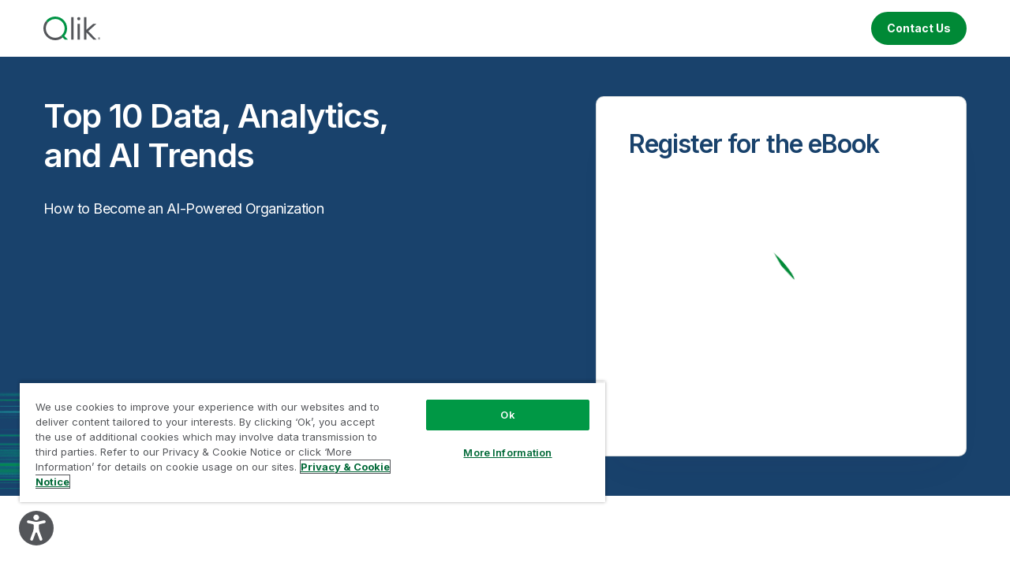

--- FILE ---
content_type: text/html; charset=UTF-8
request_url: https://www.qlik.com/us/lp/sem/10-trends-in-data-analytics-and-ai-in-2024?&utm_team=DIG&utm_subtype=cpc_nb&ppc_id=&kw=ai%20predictive%20analytics&utm_content=_pcrid_693572437152_pmt_p_pkw_ai%20predictive%20analytics_pdv_c_mslid__pgrid_163301055481_ptaid_kwd-325792592536&utm_source=google&utm_medium=cpc&utm_campaign=Qlik_USA_Google_NB_DA_AI_EN&utm_term=ai%20predictive%20analytics&_bt=693572437152&_bm=p&_bn=g&gad_source=1&gclid=CjwKCAjwp4m0BhBAEiwAsdc4aMaG2V9A2LWfPUbUVJUyU3HhU3mqMa9r-IVNAAFRA0g4t3H2RxRNNxoCKcUQAvD_BwE&gclsrc=aw.ds
body_size: 94121
content:
<!DOCTYPE html><html lang="en"><head><meta charSet="utf-8"/><meta http-equiv="x-ua-compatible" content="ie=edge"/><meta name="viewport" content="width=device-width, initial-scale=1, shrink-to-fit=no"/><script src="https://cdn.cookielaw.org/scripttemplates/otSDKStub.js" data-domain-script="1e639160-1776-49cb-99e9-654e871e8580" type="text/javascript" async=""></script><script type="text/javascript">function OptanonWrapper() {}</script><meta name="generator" content="Gatsby 5.15.0"/><meta data-react-helmet="true" name="description" content="Qlik, now with Talend, delivers a data fabric and next-level insights with its end-to-end data integration, data quality, &amp; analytics solutions."/><meta data-react-helmet="true" name="robots" content="noindex, nofollow"/><meta data-react-helmet="true" name="googlebot" content="noindex, nofollow"/><meta data-react-helmet="true" name="bingbot" content="noindex, nofollow"/><meta data-react-helmet="true" property="og:type" content="website"/><meta data-react-helmet="true" property="og:title" content="Qlik Data Integration, Data Quality, and Analytics Solutions"/><meta data-react-helmet="true" property="og:description" content="Qlik, now with Talend, delivers a data fabric and next-level insights with its end-to-end data integration, data quality, &amp; analytics solutions."/><meta data-react-helmet="true" property="og:url" content="https://www.qlik.com/us/lp/sem/10-trends-in-data-analytics-and-ai-in-2024"/><meta data-react-helmet="true" property="og:site_name" content="Qlik"/><meta data-react-helmet="true" name="twitter:creator" content="@Qlik"/><meta data-react-helmet="true" name="twitter:title" content="Qlik Data Integration, Data Quality, and Analytics Solutions"/><meta data-react-helmet="true" name="twitter:description" content="Qlik, now with Talend, delivers a data fabric and next-level insights with its end-to-end data integration, data quality, &amp; analytics solutions."/><meta data-react-helmet="true" property="og:image" content="https://www.qlik.com/qlik-og-default.png"/><meta data-react-helmet="true" property="og:image:width" content="1200"/><meta data-react-helmet="true" property="og:image:height" content="630"/><meta data-react-helmet="true" name="twitter:card" content="summary"/><meta data-react-helmet="true" name="category" content="other"/><style data-href="/styles.f088469f94795f063442.css" data-identity="gatsby-global-css">@charset "UTF-8";*,:after,:before{--tw-border-spacing-x:0;--tw-border-spacing-y:0;--tw-translate-x:0;--tw-translate-y:0;--tw-rotate:0;--tw-skew-x:0;--tw-skew-y:0;--tw-scale-x:1;--tw-scale-y:1;--tw-pan-x: ;--tw-pan-y: ;--tw-pinch-zoom: ;--tw-scroll-snap-strictness:proximity;--tw-gradient-from-position: ;--tw-gradient-via-position: ;--tw-gradient-to-position: ;--tw-ordinal: ;--tw-slashed-zero: ;--tw-numeric-figure: ;--tw-numeric-spacing: ;--tw-numeric-fraction: ;--tw-ring-inset: ;--tw-ring-offset-width:0px;--tw-ring-offset-color:#fff;--tw-ring-color:rgba(59,130,246,.5);--tw-ring-offset-shadow:0 0 #0000;--tw-ring-shadow:0 0 #0000;--tw-shadow:0 0 #0000;--tw-shadow-colored:0 0 #0000;--tw-blur: ;--tw-brightness: ;--tw-contrast: ;--tw-grayscale: ;--tw-hue-rotate: ;--tw-invert: ;--tw-saturate: ;--tw-sepia: ;--tw-drop-shadow: ;--tw-backdrop-blur: ;--tw-backdrop-brightness: ;--tw-backdrop-contrast: ;--tw-backdrop-grayscale: ;--tw-backdrop-hue-rotate: ;--tw-backdrop-invert: ;--tw-backdrop-opacity: ;--tw-backdrop-saturate: ;--tw-backdrop-sepia: ;--tw-contain-size: ;--tw-contain-layout: ;--tw-contain-paint: ;--tw-contain-style: }::backdrop{--tw-border-spacing-x:0;--tw-border-spacing-y:0;--tw-translate-x:0;--tw-translate-y:0;--tw-rotate:0;--tw-skew-x:0;--tw-skew-y:0;--tw-scale-x:1;--tw-scale-y:1;--tw-pan-x: ;--tw-pan-y: ;--tw-pinch-zoom: ;--tw-scroll-snap-strictness:proximity;--tw-gradient-from-position: ;--tw-gradient-via-position: ;--tw-gradient-to-position: ;--tw-ordinal: ;--tw-slashed-zero: ;--tw-numeric-figure: ;--tw-numeric-spacing: ;--tw-numeric-fraction: ;--tw-ring-inset: ;--tw-ring-offset-width:0px;--tw-ring-offset-color:#fff;--tw-ring-color:rgba(59,130,246,.5);--tw-ring-offset-shadow:0 0 #0000;--tw-ring-shadow:0 0 #0000;--tw-shadow:0 0 #0000;--tw-shadow-colored:0 0 #0000;--tw-blur: ;--tw-brightness: ;--tw-contrast: ;--tw-grayscale: ;--tw-hue-rotate: ;--tw-invert: ;--tw-saturate: ;--tw-sepia: ;--tw-drop-shadow: ;--tw-backdrop-blur: ;--tw-backdrop-brightness: ;--tw-backdrop-contrast: ;--tw-backdrop-grayscale: ;--tw-backdrop-hue-rotate: ;--tw-backdrop-invert: ;--tw-backdrop-opacity: ;--tw-backdrop-saturate: ;--tw-backdrop-sepia: ;--tw-contain-size: ;--tw-contain-layout: ;--tw-contain-paint: ;--tw-contain-style: }/*! tailwindcss v3.4.18 | MIT License | https://tailwindcss.com*/*,:after,:before{border:0 solid;box-sizing:border-box}:after,:before{--tw-content:""}:host,html{-webkit-text-size-adjust:100%;font-feature-settings:normal;-webkit-tap-highlight-color:transparent;font-family:Inter R TM Overrides,var(--site-font),sans-serif;font-variation-settings:normal;line-height:1.5;tab-size:4}body{line-height:inherit;margin:0}hr{border-top-width:1px;color:inherit;height:0}abbr:where([title]){-webkit-text-decoration:underline dotted;text-decoration:underline dotted}h1,h2,h3,h4,h5,h6{font-size:inherit;font-weight:inherit}a{color:inherit;text-decoration:inherit}b,strong{font-weight:bolder}code,kbd,pre,samp{font-feature-settings:normal;font-family:ui-monospace,SFMono-Regular,Menlo,Monaco,Consolas,Liberation Mono,Courier New,monospace;font-size:1em;font-variation-settings:normal}small{font-size:80%}sub,sup{font-size:75%;line-height:0;position:relative;vertical-align:baseline}sup{top:-.5em}table{border-collapse:collapse;border-color:inherit;text-indent:0}button,input,optgroup,select,textarea{font-feature-settings:inherit;color:inherit;font-family:inherit;font-size:100%;font-variation-settings:inherit;font-weight:inherit;letter-spacing:inherit;line-height:inherit;margin:0;padding:0}button,select{text-transform:none}button,input:where([type=button]),input:where([type=reset]),input:where([type=submit]){-webkit-appearance:button;background-color:transparent;background-image:none}:-moz-focusring{outline:auto}:-moz-ui-invalid{box-shadow:none}progress{vertical-align:baseline}::-webkit-inner-spin-button,::-webkit-outer-spin-button{height:auto}[type=search]{-webkit-appearance:textfield;outline-offset:-2px}::-webkit-search-decoration{-webkit-appearance:none}::-webkit-file-upload-button{-webkit-appearance:button;font:inherit}summary{display:list-item}blockquote,dd,dl,fieldset,figure,h1,h2,h3,h4,h5,h6,hr,p,pre{margin:0}fieldset,legend{padding:0}menu,ol,ul{list-style:none;margin:0;padding:0}dialog{padding:0}textarea{resize:vertical}input::placeholder,textarea::placeholder{color:#9ca3af;opacity:1}[role=button],button{cursor:pointer}:disabled{cursor:default}audio,canvas,embed,iframe,img,object,svg,video{display:block;vertical-align:middle}img,video{height:auto;max-width:100%}[hidden]:where(:not([hidden=until-found])){display:none}.title-1,h1{--tw-text-opacity:1;color:rgb(25 66 108/var(--tw-text-opacity,1));font-size:2.625rem;font-weight:600;letter-spacing:-.07875rem;line-height:1}@media (min-width:992px){.title-1,h1{font-size:4rem;letter-spacing:-.12rem}}.title-2,h2{--tw-text-opacity:1;color:rgb(25 66 108/var(--tw-text-opacity,1));font-size:1.875rem;font-weight:600;letter-spacing:-.05625rem;line-height:1.2}@media (min-width:992px){.title-2,h2{font-size:2.625rem;letter-spacing:-.07875rem}}.title-3,h3{--tw-text-opacity:1;color:rgb(25 66 108/var(--tw-text-opacity,1));font-size:1.375rem;font-weight:600;letter-spacing:-.04125rem;line-height:1.2}@media (min-width:992px){.title-3,h3{font-size:2rem;letter-spacing:-.06rem}}.title-4,h4{--tw-text-opacity:1;color:rgb(25 66 108/var(--tw-text-opacity,1));font-size:1.125rem;font-weight:600;letter-spacing:-.03375rem;line-height:1.2}@media (min-width:992px){.title-4,h4{font-size:1.625rem;letter-spacing:-.04875rem}}.title-5,h5{--tw-text-opacity:1;color:rgb(25 66 108/var(--tw-text-opacity,1));font-size:1.125rem;font-weight:600;letter-spacing:0;line-height:1.2}@media (min-width:992px){.title-5,h5{font-size:1.375rem}}.title-6,h6{--tw-text-opacity:1;color:rgb(25 66 108/var(--tw-text-opacity,1));font-size:.875rem;font-weight:600;letter-spacing:0;line-height:1.2}@media (min-width:992px){.title-6,h6{font-size:1.125rem}}.body,p{--tw-text-opacity:1;color:rgb(118 118 118/var(--tw-text-opacity,1));font-size:.875rem;font-weight:400;letter-spacing:-.02625rem;line-height:1.4}@media (min-width:992px){.body,p{font-size:1.125rem;letter-spacing:-.03375rem}}.\!body{--tw-text-opacity:1;color:rgb(118 118 118/var(--tw-text-opacity,1));font-size:.875rem;font-weight:400;letter-spacing:-.02625rem;line-height:1.4}@media (min-width:992px){.\!body{font-size:1.125rem;letter-spacing:-.03375rem}}.body-small{--tw-text-opacity:1;color:rgb(25 66 108/var(--tw-text-opacity,1));font-size:.75rem;font-weight:600;letter-spacing:0;line-height:1.2}@media (min-width:992px){.body-small{font-size:1rem}}.body-big{--tw-text-opacity:1;color:rgb(118 118 118/var(--tw-text-opacity,1));font-size:1.25rem;font-weight:300;letter-spacing:-.03375rem;line-height:1.6}@media (min-width:992px){.body-big{font-size:1.5rem;letter-spacing:-.045rem}}.tag-1{--tw-text-opacity:1;color:rgb(0 101 128/var(--tw-text-opacity,1));font-size:.875rem;font-weight:500;letter-spacing:.0875rem;line-height:1}@media (min-width:992px){.tag-1{font-size:1rem;letter-spacing:.0875rem}}.tag-2{--tw-text-opacity:1;color:rgb(0 101 128/var(--tw-text-opacity,1));font-size:.875rem;font-weight:500;letter-spacing:.0625rem;line-height:1}@media (min-width:992px){.tag-2{letter-spacing:.0875rem}}.tag-3{--tw-text-opacity:1;color:rgb(118 118 118/var(--tw-text-opacity,1));font-size:.625rem;font-weight:400;line-height:1.2}@media (min-width:992px){.tag-3{font-size:.875rem}}.tag-4{--tw-text-opacity:1;color:rgb(0 101 128/var(--tw-text-opacity,1));font-size:.875rem;font-weight:500;letter-spacing:.0875rem;line-height:1.2}@media (min-width:768px){.tag-4{letter-spacing:.2rem}}@media (min-width:992px){.tag-4{font-size:1rem}}.tab-normal{--tw-text-opacity:1;color:rgb(169 179 182/var(--tw-text-opacity,1));font-size:1rem;font-weight:600;letter-spacing:-.03rem;line-height:1.4}@media (min-width:768px){.tab-normal{--tw-text-opacity:1;color:rgb(118 118 118/var(--tw-text-opacity,1))}}html sup{font-family:Inter,sans-serif}main a{--tw-text-opacity:1;color:rgb(0 137 54/var(--tw-text-opacity,1));font-weight:400;letter-spacing:-.03375rem;line-height:1.4}@media (min-width:992px){main a{transition-duration:.3s;transition-property:all;transition-timing-function:cubic-bezier(.4,0,.2,1)}main a:hover{-webkit-text-decoration-line:underline;text-decoration-line:underline}}main .no-links ul{padding-bottom:0}main ul{display:flex;flex-direction:column;gap:.938rem;padding-bottom:1rem;padding-top:1rem}main ul>li{--tw-text-opacity:1;color:rgb(118 118 118/var(--tw-text-opacity,1));font-size:.875rem;letter-spacing:-.02625rem;line-height:1.4;padding-left:1.563rem;position:relative}main ul>li:after{--tw-content:"";background-image:url([data-uri]);background-position:-77px -30px;background-repeat:no-repeat;background-size:250px;content:var(--tw-content);height:.625rem;left:0;position:absolute;top:.375rem;width:.625rem}@media (min-width:992px){main ul>li{font-size:1.125rem;letter-spacing:-.03375rem}main ul>li:after{content:var(--tw-content);top:.438rem}}main ol{display:flex;flex-direction:column;gap:.938rem;list-style-type:decimal;padding-bottom:1rem;padding-left:1.0625rem;padding-top:1rem}main ol ::marker{color:#19426c;font-weight:500}main ol::marker{color:#19426c;font-weight:500}main ol>li{--tw-text-opacity:1;color:rgb(118 118 118/var(--tw-text-opacity,1));font-size:.875rem;letter-spacing:-.02625rem;line-height:1.4;padding-left:.375rem}@media (min-width:992px){main ol>li{font-size:1.125rem;letter-spacing:-.03375rem}}sub{bottom:-.25em}sub,sup{font-size:60%}sup{top:-.8em}.arrow-grey{background-position:-54px -5px}.arrow-grey,.arrow-white{background-image:url([data-uri]);background-repeat:no-repeat;background-size:250px;height:.625rem;width:.438rem}.arrow-white{background-position:-63px -5px}.slick-arrow-right{background-position:-85px -5px}.slick-arrow-left,.slick-arrow-right{background-image:url([data-uri]);background-repeat:no-repeat;background-size:250px;height:.875rem;width:.563rem}.slick-arrow-left{background-position:-96px -5px}.dropdown-icon{background-position:-72px -5px;height:.375rem;width:.688rem}.dropdown-icon,.green-dropdown-small{background-image:url([data-uri]);background-repeat:no-repeat;background-size:250px}.green-dropdown-small{background-position:-167px -5px;height:.5rem;width:1.0625rem}.container{margin-left:auto;margin-right:auto;padding-left:40px;padding-right:40px;width:100%}@media (min-width:576px){.container{max-width:576px;padding-left:15px;padding-right:15px}}@media (min-width:768px){.container{max-width:768px}}@media (min-width:992px){.container{max-width:992px}}@media (min-width:1440px){.container{max-width:1440px}}.row{--bs-gutter-x:15px;--bs-gutter-y:0;display:flex;flex-wrap:wrap;margin-left:calc(var(--bs-gutter-x)/-1);margin-right:calc(var(--bs-gutter-x)/-1);margin-top:calc(var(--bs-gutter-y)*-1)}.row>*{box-sizing:border-box;flex-shrink:0;margin-top:var(--bs-gutter-y);max-width:100%;padding-left:var(--bs-gutter-x);padding-right:var(--bs-gutter-x);width:100%}.col{flex:1 0 0%}.col-1{flex:0 0 auto;width:8.333333333333334%}.col-2{flex:0 0 auto;width:16.666666666666668%}.col-3{flex:0 0 auto;width:25%}.col-4{flex:0 0 auto;width:33.333333333333336%}.col-5{flex:0 0 auto;width:41.66666666666667%}.col-6{flex:0 0 auto;width:50%}.col-7{flex:0 0 auto;width:58.333333333333336%}.col-8{flex:0 0 auto;width:66.66666666666667%}.col-9{flex:0 0 auto;width:75%}.col-10{flex:0 0 auto;width:83.33333333333334%}.col-11{flex:0 0 auto;width:91.66666666666667%}.col-12{flex:0 0 auto;width:100%}.btn-primary-large{align-items:center;border-radius:30px;display:flex;flex-wrap:wrap;font-weight:700;height:-webkit-fit-content;height:fit-content;justify-content:center;letter-spacing:0;line-height:1;text-align:center;transition-duration:.3s;transition-timing-function:cubic-bezier(.4,0,.2,1);width:-webkit-fit-content;width:fit-content}.btn-primary-large:hover{-webkit-text-decoration-line:none;text-decoration-line:none}.btn-primary-large{border-style:solid;border-width:2px;font-size:.875rem;padding:.813rem 1.0625rem}@media (min-width:768px){.btn-primary-large{font-size:1.125rem;padding:1rem 1.75rem}}.btn-primary-large{--tw-border-opacity:1;--tw-bg-opacity:1;--tw-text-opacity:1;background-color:rgb(0 137 54/var(--tw-bg-opacity,1));border-color:rgb(0 137 54/var(--tw-border-opacity,1));color:rgb(255 255 255/var(--tw-text-opacity,1))}.btn-primary-large h1,.btn-primary-large h2,.btn-primary-large h3,.btn-primary-large h4,.btn-primary-large h5,.btn-primary-large h6,.btn-primary-large ol,.btn-primary-large p,.btn-primary-large ul{color:#fff}@media (min-width:992px){.btn-primary-large:hover{--tw-border-opacity:1;--tw-bg-opacity:1;background-color:rgb(21 96 55/var(--tw-bg-opacity,1));border-color:rgb(21 96 55/var(--tw-border-opacity,1))}}.btn-primary-large-invert-1{align-items:center;border-radius:30px;display:flex;flex-wrap:wrap;font-weight:700;height:-webkit-fit-content;height:fit-content;justify-content:center;letter-spacing:0;line-height:1;text-align:center;transition-duration:.3s;transition-timing-function:cubic-bezier(.4,0,.2,1);width:-webkit-fit-content;width:fit-content}.btn-primary-large-invert-1:hover{-webkit-text-decoration-line:none;text-decoration-line:none}.btn-primary-large-invert-1{border-style:solid;border-width:2px;font-size:.875rem;padding:.813rem 1.0625rem}@media (min-width:768px){.btn-primary-large-invert-1{font-size:1.125rem;padding:1rem 1.75rem}}.btn-primary-large-invert-1{--tw-border-opacity:1;--tw-bg-opacity:1;--tw-text-opacity:1;background-color:rgb(255 255 255/var(--tw-bg-opacity,1));border-color:rgb(255 255 255/var(--tw-border-opacity,1));color:rgb(0 137 54/var(--tw-text-opacity,1))}@media (min-width:992px){.btn-primary-large-invert-1:hover{--tw-border-opacity:1;--tw-bg-opacity:1;background-color:rgb(219 219 219/var(--tw-bg-opacity,1));border-color:rgb(219 219 219/var(--tw-border-opacity,1))}}.btn-primary-medium-invert-2{align-items:center;border-radius:30px;display:flex;flex-wrap:wrap;font-weight:700;height:-webkit-fit-content;height:fit-content;justify-content:center;letter-spacing:0;line-height:1;text-align:center;transition-duration:.3s;transition-timing-function:cubic-bezier(.4,0,.2,1);width:-webkit-fit-content;width:fit-content}.btn-primary-medium-invert-2:hover{-webkit-text-decoration-line:none;text-decoration-line:none}.btn-primary-medium-invert-2{border-style:solid;border-width:2px;font-size:.875rem;padding:.563rem 1.0625rem}@media (min-width:768px){.btn-primary-medium-invert-2{font-size:1rem;padding:.75rem 1.5rem}}.btn-primary-medium-invert-2{--tw-border-opacity:1;--tw-bg-opacity:1;--tw-text-opacity:1;background-color:rgb(255 255 255/var(--tw-bg-opacity,1));border-color:rgb(255 255 255/var(--tw-border-opacity,1));color:rgb(0 101 128/var(--tw-text-opacity,1))}@media (min-width:992px){.btn-primary-medium-invert-2:hover{--tw-border-opacity:1;--tw-bg-opacity:1;background-color:rgb(219 219 219/var(--tw-bg-opacity,1));border-color:rgb(219 219 219/var(--tw-border-opacity,1))}}.btn-primary-large-invert-2{align-items:center;border-radius:30px;display:flex;flex-wrap:wrap;font-weight:700;height:-webkit-fit-content;height:fit-content;justify-content:center;letter-spacing:0;line-height:1;text-align:center;transition-duration:.3s;transition-timing-function:cubic-bezier(.4,0,.2,1);width:-webkit-fit-content;width:fit-content}.btn-primary-large-invert-2:hover{-webkit-text-decoration-line:none;text-decoration-line:none}.btn-primary-large-invert-2{border-style:solid;border-width:2px;font-size:.875rem;padding:.813rem 1.0625rem}@media (min-width:768px){.btn-primary-large-invert-2{font-size:1.125rem;padding:1rem 1.75rem}}.btn-primary-large-invert-2{--tw-border-opacity:1;--tw-bg-opacity:1;--tw-text-opacity:1;background-color:rgb(255 255 255/var(--tw-bg-opacity,1));border-color:rgb(255 255 255/var(--tw-border-opacity,1));color:rgb(0 101 128/var(--tw-text-opacity,1))}@media (min-width:992px){.btn-primary-large-invert-2:hover{--tw-border-opacity:1;--tw-bg-opacity:1;background-color:rgb(219 219 219/var(--tw-bg-opacity,1));border-color:rgb(219 219 219/var(--tw-border-opacity,1))}}.btn-primary-small{align-items:center;border-radius:30px;display:flex;flex-wrap:wrap;font-weight:700;height:-webkit-fit-content;height:fit-content;justify-content:center;letter-spacing:0;line-height:1;transition-duration:.3s;transition-timing-function:cubic-bezier(.4,0,.2,1);width:-webkit-fit-content;width:fit-content}.btn-primary-small:hover{-webkit-text-decoration-line:none;text-decoration-line:none}.btn-primary-small{border-style:solid;border-width:2px;font-size:.875rem;line-height:1.2;padding:.5rem 1.125rem;text-align:center}@media (min-width:768px){.btn-primary-small{line-height:1;padding:.688rem 1.125rem}}.btn-primary-small{--tw-border-opacity:1;--tw-bg-opacity:1;--tw-text-opacity:1;background-color:rgb(0 137 54/var(--tw-bg-opacity,1));border-color:rgb(0 137 54/var(--tw-border-opacity,1));color:rgb(255 255 255/var(--tw-text-opacity,1))}.btn-primary-small h1,.btn-primary-small h2,.btn-primary-small h3,.btn-primary-small h4,.btn-primary-small h5,.btn-primary-small h6,.btn-primary-small ol,.btn-primary-small p,.btn-primary-small ul{color:#fff}@media (min-width:992px){.btn-primary-small:hover{--tw-border-opacity:1;--tw-bg-opacity:1;background-color:rgb(21 96 55/var(--tw-bg-opacity,1));border-color:rgb(21 96 55/var(--tw-border-opacity,1))}}.btn-primary-small-invert-1{align-items:center;border-radius:30px;display:flex;flex-wrap:wrap;font-weight:700;height:-webkit-fit-content;height:fit-content;justify-content:center;letter-spacing:0;line-height:1;transition-duration:.3s;transition-timing-function:cubic-bezier(.4,0,.2,1);width:-webkit-fit-content;width:fit-content}.btn-primary-small-invert-1:hover{-webkit-text-decoration-line:none;text-decoration-line:none}.btn-primary-small-invert-1{border-style:solid;border-width:2px;font-size:.875rem;line-height:1.2;padding:.5rem 1.125rem;text-align:center}@media (min-width:768px){.btn-primary-small-invert-1{line-height:1;padding:.688rem 1.125rem}}.btn-primary-small-invert-1{--tw-border-opacity:1;--tw-bg-opacity:1;--tw-text-opacity:1;background-color:rgb(255 255 255/var(--tw-bg-opacity,1));border-color:rgb(255 255 255/var(--tw-border-opacity,1));color:rgb(0 137 54/var(--tw-text-opacity,1))}@media (min-width:992px){.btn-primary-small-invert-1:hover{--tw-border-opacity:1;--tw-bg-opacity:1;background-color:rgb(219 219 219/var(--tw-bg-opacity,1));border-color:rgb(219 219 219/var(--tw-border-opacity,1))}}.btn-primary-small-invert-2{align-items:center;border-radius:30px;display:flex;flex-wrap:wrap;font-weight:700;height:-webkit-fit-content;height:fit-content;justify-content:center;letter-spacing:0;line-height:1;transition-duration:.3s;transition-timing-function:cubic-bezier(.4,0,.2,1);width:-webkit-fit-content;width:fit-content}.btn-primary-small-invert-2:hover{-webkit-text-decoration-line:none;text-decoration-line:none}.btn-primary-small-invert-2{border-style:solid;border-width:2px;font-size:.875rem;line-height:1.2;padding:.5rem 1.125rem;text-align:center}@media (min-width:768px){.btn-primary-small-invert-2{line-height:1;padding:.688rem 1.125rem}}.btn-primary-small-invert-2{--tw-border-opacity:1;--tw-bg-opacity:1;--tw-text-opacity:1;background-color:rgb(255 255 255/var(--tw-bg-opacity,1));border-color:rgb(255 255 255/var(--tw-border-opacity,1));color:rgb(0 101 128/var(--tw-text-opacity,1))}@media (min-width:992px){.btn-primary-small-invert-2:hover{--tw-border-opacity:1;--tw-bg-opacity:1;background-color:rgb(219 219 219/var(--tw-bg-opacity,1));border-color:rgb(219 219 219/var(--tw-border-opacity,1))}}.btn-secondary-large{align-items:center;border-radius:30px;display:flex;flex-wrap:wrap;font-weight:700;height:-webkit-fit-content;height:fit-content;justify-content:center;letter-spacing:0;line-height:1;text-align:center;transition-duration:.3s;transition-timing-function:cubic-bezier(.4,0,.2,1);width:-webkit-fit-content;width:fit-content}.btn-secondary-large:hover{-webkit-text-decoration-line:none;text-decoration-line:none}.btn-secondary-large{border-style:solid;border-width:2px;font-size:.875rem;padding:.813rem 1.0625rem}@media (min-width:768px){.btn-secondary-large{font-size:1.125rem;padding:1rem 1.75rem}}.btn-secondary-large{--tw-border-opacity:1;--tw-text-opacity:1;background-color:transparent;border-color:rgb(0 137 54/var(--tw-border-opacity,1));border-width:1px;color:rgb(0 137 54/var(--tw-text-opacity,1));padding-bottom:.875rem;padding-top:.875rem}@media (min-width:768px){.btn-secondary-large{padding-bottom:1.0625rem;padding-top:1.0625rem}}@media (min-width:992px){.btn-secondary-large:hover{--tw-bg-opacity:1;--tw-text-opacity:1;background-color:rgb(0 137 54/var(--tw-bg-opacity,1));color:rgb(255 255 255/var(--tw-text-opacity,1))}}.btn-secondary-large-invert-1{align-items:center;border-radius:30px;display:flex;flex-wrap:wrap;font-weight:700;height:-webkit-fit-content;height:fit-content;justify-content:center;letter-spacing:0;line-height:1;text-align:center;transition-duration:.3s;transition-timing-function:cubic-bezier(.4,0,.2,1);width:-webkit-fit-content;width:fit-content}.btn-secondary-large-invert-1:hover{-webkit-text-decoration-line:none;text-decoration-line:none}.btn-secondary-large-invert-1{border-style:solid;border-width:2px;font-size:.875rem;padding:.813rem 1.0625rem}@media (min-width:768px){.btn-secondary-large-invert-1{font-size:1.125rem;padding:1rem 1.75rem}}.btn-secondary-large-invert-1{--tw-border-opacity:1;--tw-text-opacity:1;background-color:transparent;border-color:rgb(255 255 255/var(--tw-border-opacity,1));color:rgb(255 255 255/var(--tw-text-opacity,1))}.btn-secondary-large-invert-1 h1,.btn-secondary-large-invert-1 h2,.btn-secondary-large-invert-1 h3,.btn-secondary-large-invert-1 h4,.btn-secondary-large-invert-1 h5,.btn-secondary-large-invert-1 h6,.btn-secondary-large-invert-1 ol,.btn-secondary-large-invert-1 p,.btn-secondary-large-invert-1 ul{color:#fff}@media (min-width:992px){.btn-secondary-large-invert-1:hover{--tw-bg-opacity:1;--tw-text-opacity:1;background-color:rgb(255 255 255/var(--tw-bg-opacity,1));color:rgb(0 101 128/var(--tw-text-opacity,1))}}.btn-secondary-small{align-items:center;border-radius:30px;display:flex;flex-wrap:wrap;font-weight:700;height:-webkit-fit-content;height:fit-content;justify-content:center;letter-spacing:0;line-height:1;transition-duration:.3s;transition-timing-function:cubic-bezier(.4,0,.2,1);width:-webkit-fit-content;width:fit-content}.btn-secondary-small:hover{-webkit-text-decoration-line:none;text-decoration-line:none}.btn-secondary-small{border-style:solid;border-width:2px;font-size:.875rem;line-height:1.2;padding:.5rem 1.125rem;text-align:center}@media (min-width:768px){.btn-secondary-small{line-height:1;padding:.688rem 1.125rem}}.btn-secondary-small{--tw-border-opacity:1;--tw-text-opacity:1;background-color:transparent;border-color:rgb(0 137 54/var(--tw-border-opacity,1));color:rgb(0 137 54/var(--tw-text-opacity,1))}@media (min-width:992px){.btn-secondary-small:hover{--tw-bg-opacity:1;--tw-text-opacity:1;background-color:rgb(0 137 54/var(--tw-bg-opacity,1));color:rgb(255 255 255/var(--tw-text-opacity,1))}}.btn-secondary-small-invert-1{align-items:center;border-radius:30px;display:flex;flex-wrap:wrap;font-weight:700;height:-webkit-fit-content;height:fit-content;justify-content:center;letter-spacing:0;line-height:1;transition-duration:.3s;transition-timing-function:cubic-bezier(.4,0,.2,1);width:-webkit-fit-content;width:fit-content}.btn-secondary-small-invert-1:hover{-webkit-text-decoration-line:none;text-decoration-line:none}.btn-secondary-small-invert-1{border-style:solid;border-width:2px;font-size:.875rem;line-height:1.2;padding:.5rem 1.125rem;text-align:center}@media (min-width:768px){.btn-secondary-small-invert-1{line-height:1;padding:.688rem 1.125rem}}.btn-secondary-small-invert-1{--tw-border-opacity:1;--tw-text-opacity:1;background-color:transparent;border-color:rgb(255 255 255/var(--tw-border-opacity,1));color:rgb(255 255 255/var(--tw-text-opacity,1))}.btn-secondary-small-invert-1 h1,.btn-secondary-small-invert-1 h2,.btn-secondary-small-invert-1 h3,.btn-secondary-small-invert-1 h4,.btn-secondary-small-invert-1 h5,.btn-secondary-small-invert-1 h6,.btn-secondary-small-invert-1 ol,.btn-secondary-small-invert-1 p,.btn-secondary-small-invert-1 ul{color:#fff}@media (min-width:992px){.btn-secondary-small-invert-1:hover{--tw-bg-opacity:1;--tw-text-opacity:1;background-color:rgb(255 255 255/var(--tw-bg-opacity,1));color:rgb(0 101 128/var(--tw-text-opacity,1))}}.btn-secondary-invert-1-with-play-icon{align-items:center;display:flex;flex-wrap:wrap;font-weight:700;height:-webkit-fit-content;height:fit-content;justify-content:center;letter-spacing:0;line-height:1;text-align:center;transition-duration:.3s;transition-timing-function:cubic-bezier(.4,0,.2,1);width:-webkit-fit-content;width:fit-content}.btn-secondary-invert-1-with-play-icon:hover{-webkit-text-decoration-line:none;text-decoration-line:none}.btn-secondary-invert-1-with-play-icon{--tw-border-opacity:1;--tw-text-opacity:1;border-color:rgb(255 255 255/var(--tw-border-opacity,1));border-radius:30px;border-width:2px;color:rgb(255 255 255/var(--tw-text-opacity,1));flex-wrap:nowrap;font-size:.875rem;padding:.688rem 1.0625rem;text-align:left;transition-property:none}.btn-secondary-invert-1-with-play-icon h1,.btn-secondary-invert-1-with-play-icon h2,.btn-secondary-invert-1-with-play-icon h3,.btn-secondary-invert-1-with-play-icon h4,.btn-secondary-invert-1-with-play-icon h5,.btn-secondary-invert-1-with-play-icon h6,.btn-secondary-invert-1-with-play-icon ol,.btn-secondary-invert-1-with-play-icon p,.btn-secondary-invert-1-with-play-icon ul{color:#fff}.btn-secondary-invert-1-with-play-icon:before{background-image:url([data-uri]);background-position:-91px -29px;background-repeat:no-repeat;background-size:250px;height:1.25rem;width:1.25rem}@media (min-width:992px){.btn-secondary-invert-1-with-play-icon:hover:before{background-image:url([data-uri]);background-position:-114px -28px;background-repeat:no-repeat;background-size:250px;content:var(--tw-content);height:1.25rem;width:1.25rem}}.btn-secondary-invert-1-with-play-icon:before{--tw-content:"";content:var(--tw-content);flex:0 0 20px;margin-right:.625rem}@media (min-width:992px){.btn-secondary-invert-1-with-play-icon:hover{--tw-bg-opacity:1;--tw-text-opacity:1;background-color:rgb(255 255 255/var(--tw-bg-opacity,1));color:rgb(0 101 128/var(--tw-text-opacity,1))}}.btn-secondary-large-with-play-icon{align-items:center;display:flex;flex-wrap:wrap;font-weight:700;height:-webkit-fit-content;height:fit-content;justify-content:center;letter-spacing:0;line-height:1;text-align:center;transition-duration:.3s;transition-timing-function:cubic-bezier(.4,0,.2,1);width:-webkit-fit-content;width:fit-content}.btn-secondary-large-with-play-icon:hover{-webkit-text-decoration-line:none;text-decoration-line:none}.btn-secondary-large-with-play-icon{--tw-border-opacity:1;--tw-text-opacity:1;border-color:rgb(0 137 54/var(--tw-border-opacity,1));border-radius:30px;border-width:1px;color:rgb(0 137 54/var(--tw-text-opacity,1));flex-wrap:nowrap;font-size:.875rem;padding:.688rem 1.0625rem;text-align:left}.btn-secondary-large-with-play-icon:before{background-image:url([data-uri]);background-position:-137px -28px;background-repeat:no-repeat;background-size:250px;height:1.25rem;width:1.25rem}@media (min-width:992px){.btn-secondary-large-with-play-icon:hover:before{background-image:url([data-uri]);background-position:-91px -29px;background-repeat:no-repeat;background-size:250px;content:var(--tw-content);height:1.25rem;width:1.25rem}}.btn-secondary-large-with-play-icon:before{--tw-content:"";content:var(--tw-content);flex:0 0 20px;margin-right:.375rem}@media (min-width:768px){.btn-secondary-large-with-play-icon{font-size:1.125rem;padding:.938rem 1.563rem}.btn-secondary-large-with-play-icon:before{content:var(--tw-content);margin-right:.938rem}}@media (min-width:992px){.btn-secondary-large-with-play-icon:hover{--tw-bg-opacity:1;--tw-text-opacity:1;background-color:rgb(0 137 54/var(--tw-bg-opacity,1));color:rgb(255 255 255/var(--tw-text-opacity,1))}}.common-link{display:inline-block;font-size:.875rem;font-weight:700;height:-webkit-fit-content;height:fit-content;letter-spacing:0;line-height:1;padding-right:.938rem;position:relative;vertical-align:top;width:-webkit-fit-content;width:fit-content}.common-link:after{--tw-content:"";bottom:0;content:var(--tw-content);display:inline-block;margin:auto auto auto .5rem;right:0;top:.25rem;transition-duration:.15s;transition-property:transform;transition-timing-function:cubic-bezier(.4,0,.2,1)}.common-link:hover{-webkit-text-decoration-line:none;text-decoration-line:none}@media (min-width:992px){.common-link:hover:after{--tw-translate-x:0.188rem;content:var(--tw-content);transform:translate(var(--tw-translate-x),var(--tw-translate-y)) rotate(var(--tw-rotate)) skewX(var(--tw-skew-x)) skewY(var(--tw-skew-y)) scaleX(var(--tw-scale-x)) scaleY(var(--tw-scale-y))}}.grey-link{display:inline-block;font-size:.875rem;font-weight:700;height:-webkit-fit-content;height:fit-content;letter-spacing:0;line-height:1;padding-right:.938rem;position:relative;vertical-align:top;width:-webkit-fit-content;width:fit-content}.grey-link:after{--tw-content:"";bottom:0;display:inline-block;margin:auto auto auto .5rem;right:0;top:.25rem;transition-duration:.15s;transition-property:transform;transition-timing-function:cubic-bezier(.4,0,.2,1)}.grey-link:hover{-webkit-text-decoration-line:none;text-decoration-line:none}@media (min-width:992px){.grey-link:hover:after{--tw-translate-x:0.188rem;content:var(--tw-content);transform:translate(var(--tw-translate-x),var(--tw-translate-y)) rotate(var(--tw-rotate)) skewX(var(--tw-skew-x)) skewY(var(--tw-skew-y)) scaleX(var(--tw-scale-x)) scaleY(var(--tw-scale-y))}}.grey-link{--tw-text-opacity:1;color:rgb(118 118 118/var(--tw-text-opacity,1));transition-duration:.1s;transition-property:color,background-color,border-color,fill,stroke,-webkit-text-decoration-color;transition-property:color,background-color,border-color,text-decoration-color,fill,stroke;transition-property:color,background-color,border-color,text-decoration-color,fill,stroke,-webkit-text-decoration-color;transition-timing-function:cubic-bezier(.4,0,.2,1)}.grey-link:after{background-image:url([data-uri]);background-position:-54px -5px;background-repeat:no-repeat;background-size:250px;content:var(--tw-content);height:.625rem;width:.438rem}@media (min-width:992px){.grey-link:hover:after{background-image:url([data-uri]);background-position:-45px -5px;background-repeat:no-repeat;background-size:250px;content:var(--tw-content);height:.625rem;width:.438rem}.grey-link:hover{--tw-text-opacity:1;color:rgb(0 137 54/var(--tw-text-opacity,1))}}.grey-link-large{display:inline-block;font-size:.875rem;font-weight:700;height:-webkit-fit-content;height:fit-content;letter-spacing:0;line-height:1;padding-right:.938rem;position:relative;vertical-align:top;width:-webkit-fit-content;width:fit-content}.grey-link-large:after{--tw-content:"";bottom:0;display:inline-block;margin:auto auto auto .5rem;right:0;top:.25rem;transition-duration:.15s;transition-property:transform;transition-timing-function:cubic-bezier(.4,0,.2,1)}.grey-link-large:hover{-webkit-text-decoration-line:none;text-decoration-line:none}@media (min-width:992px){.grey-link-large:hover:after{--tw-translate-x:0.188rem;content:var(--tw-content);transform:translate(var(--tw-translate-x),var(--tw-translate-y)) rotate(var(--tw-rotate)) skewX(var(--tw-skew-x)) skewY(var(--tw-skew-y)) scaleX(var(--tw-scale-x)) scaleY(var(--tw-scale-y))}}.grey-link-large{--tw-text-opacity:1;color:rgb(118 118 118/var(--tw-text-opacity,1));transition-duration:.1s;transition-property:color,background-color,border-color,fill,stroke,-webkit-text-decoration-color;transition-property:color,background-color,border-color,text-decoration-color,fill,stroke;transition-property:color,background-color,border-color,text-decoration-color,fill,stroke,-webkit-text-decoration-color;transition-timing-function:cubic-bezier(.4,0,.2,1)}.grey-link-large:after{background-image:url([data-uri]);background-position:-117px -5px;background-repeat:no-repeat;background-size:250px;content:var(--tw-content);height:1rem;width:.625rem}@media (min-width:992px){.grey-link-large:hover:after{background-image:url([data-uri]);background-position:-85px -5px;background-repeat:no-repeat;background-size:250px;content:var(--tw-content);height:.875rem;width:.563rem}.grey-link-large:hover{--tw-text-opacity:1;color:rgb(0 137 54/var(--tw-text-opacity,1))}}.green-link-text{display:inline-block;font-size:.875rem;font-weight:700;height:-webkit-fit-content;height:fit-content;letter-spacing:0;line-height:1;padding-right:.938rem;position:relative;vertical-align:top;width:-webkit-fit-content;width:fit-content}.green-link-text:after{--tw-content:"";bottom:0;content:var(--tw-content);display:inline-block;margin:auto auto auto .5rem;right:0;top:.25rem;transition-duration:.15s;transition-property:transform;transition-timing-function:cubic-bezier(.4,0,.2,1)}.green-link-text:hover{-webkit-text-decoration-line:none;text-decoration-line:none}@media (min-width:992px){.green-link-text:hover:after{--tw-translate-x:0.188rem;content:var(--tw-content);transform:translate(var(--tw-translate-x),var(--tw-translate-y)) rotate(var(--tw-rotate)) skewX(var(--tw-skew-x)) skewY(var(--tw-skew-y)) scaleX(var(--tw-scale-x)) scaleY(var(--tw-scale-y))}}.green-link-text{--tw-text-opacity:1;color:rgb(0 137 54/var(--tw-text-opacity,1));padding-right:0}@media (min-width:992px){.green-link-text:hover{--tw-text-opacity:1;color:rgb(21 96 55/var(--tw-text-opacity,1))}}.green-link{display:inline-block;font-size:.875rem;font-weight:700;height:-webkit-fit-content;height:fit-content;letter-spacing:0;line-height:1;padding-right:.938rem;position:relative;vertical-align:top;width:-webkit-fit-content;width:fit-content}.green-link:after{--tw-content:"";bottom:0;display:inline-block;margin:auto auto auto .5rem;right:0;top:.25rem;transition-duration:.15s;transition-property:transform;transition-timing-function:cubic-bezier(.4,0,.2,1)}.green-link:hover{-webkit-text-decoration-line:none;text-decoration-line:none}@media (min-width:992px){.green-link:hover:after{--tw-translate-x:0.188rem;content:var(--tw-content);transform:translate(var(--tw-translate-x),var(--tw-translate-y)) rotate(var(--tw-rotate)) skewX(var(--tw-skew-x)) skewY(var(--tw-skew-y)) scaleX(var(--tw-scale-x)) scaleY(var(--tw-scale-y))}}.green-link{--tw-text-opacity:1;color:rgb(0 137 54/var(--tw-text-opacity,1));padding-right:0}.green-link:after{background-image:url([data-uri]);background-position:-45px -5px;background-repeat:no-repeat;background-size:250px;content:var(--tw-content);height:.625rem;width:.438rem}@media (min-width:992px){.green-link:hover:after{background-image:url([data-uri]);background-position:-131px -6px;background-repeat:no-repeat;background-size:250px;content:var(--tw-content);height:.625rem;width:.375rem}.green-link:hover{--tw-text-opacity:1;color:rgb(21 96 55/var(--tw-text-opacity,1))}}.white-link{display:inline-block;font-size:.875rem;font-weight:700;height:-webkit-fit-content;height:fit-content;letter-spacing:0;line-height:1;padding-right:.938rem;position:relative;vertical-align:top;width:-webkit-fit-content;width:fit-content}.white-link:after{--tw-content:"";bottom:0;display:inline-block;margin:auto auto auto .5rem;right:0;top:.25rem;transition-duration:.15s;transition-property:transform;transition-timing-function:cubic-bezier(.4,0,.2,1)}.white-link:hover{-webkit-text-decoration-line:none;text-decoration-line:none}@media (min-width:992px){.white-link:hover:after{--tw-translate-x:0.188rem;content:var(--tw-content);transform:translate(var(--tw-translate-x),var(--tw-translate-y)) rotate(var(--tw-rotate)) skewX(var(--tw-skew-x)) skewY(var(--tw-skew-y)) scaleX(var(--tw-scale-x)) scaleY(var(--tw-scale-y))}}.white-link{--tw-text-opacity:1;color:rgb(255 255 255/var(--tw-text-opacity,1))}.white-link h1,.white-link h2,.white-link h3,.white-link h4,.white-link h5,.white-link h6,.white-link ol,.white-link p,.white-link ul{color:#fff}.white-link:after{background-image:url([data-uri]);background-position:-63px -5px;background-repeat:no-repeat;background-size:250px;content:var(--tw-content);height:.625rem;width:.438rem}@media (min-width:992px){.white-link:hover:after{background-image:url([data-uri]);background-position:-45px -5px;background-repeat:no-repeat;background-size:250px;content:var(--tw-content);height:.625rem;width:.438rem}.white-link:hover{--tw-text-opacity:1;color:rgb(0 137 54/var(--tw-text-opacity,1))}}.qlikSlider .slick-dots{display:flex!important;flex-direction:row;gap:1.25rem;justify-content:center}.qlikSlider .slick-dots li{height:.5rem;margin:0;width:.5rem}.qlikSlider .slick-dots li:after{content:var(--tw-content);display:none}.qlikSlider .slick-dots li button{--tw-bg-opacity:1;background-color:rgb(118 118 118/var(--tw-bg-opacity,1));border-radius:9999px;height:.5rem;opacity:.5;padding:0;width:.5rem}.qlikSlider .slick-dots li button:before{content:var(--tw-content);display:none}.qlikSlider .slick-dots .slick-active button{--tw-bg-opacity:1;background-color:rgb(0 137 54/var(--tw-bg-opacity,1));opacity:1}.container{max-width:100%}@media (min-width:576px){.container{max-width:540px}}@media (min-width:768px){.container{max-width:720px}}@media (min-width:992px){.container{max-width:960px}}@media (min-width:1200px){.container{max-width:1200px}}.slick-arrow-top-right .slick-arrow{--tw-border-opacity:1;border-color:rgb(0 137 54/var(--tw-border-opacity,1));border-radius:30px;border-style:solid;border-width:2px;display:block;height:3.125rem;left:auto;right:0;top:0;transition-duration:.3s;transition-property:all;transition-timing-function:cubic-bezier(.4,0,.2,1);width:3.125rem;z-index:1}.slick-arrow-top-right .slick-arrow:before{content:var(--tw-content);display:none}.slick-arrow-top-right .slick-arrow:after{content:var(--tw-content);display:block;inset:0;margin:auto}.slick-arrow-top-right .slick-arrow:hover{--tw-bg-opacity:1;background-color:rgb(0 137 54/var(--tw-bg-opacity,1));width:5rem}.slick-arrow-top-right .slick-arrow:hover:after{--tw-brightness:brightness(0);--tw-invert:invert(100%);content:var(--tw-content);filter:var(--tw-blur) var(--tw-brightness) var(--tw-contrast) var(--tw-grayscale) var(--tw-hue-rotate) var(--tw-invert) var(--tw-saturate) var(--tw-sepia) var(--tw-drop-shadow)}.slick-arrow-top-right .slick-arrow.slick-prev{left:calc(100% - 139px);right:auto;top:-2.25rem}.slick-arrow-top-right .slick-arrow.slick-prev:after{background-image:url([data-uri]);background-position:-96px -5px;background-repeat:no-repeat;background-size:250px;content:var(--tw-content);height:.875rem;width:.563rem}.slick-arrow-top-right .slick-arrow.slick-next{right:0;top:-2.25rem}.slick-arrow-top-right .slick-arrow.slick-next:after{background-image:url([data-uri]);background-position:-85px -5px;background-repeat:no-repeat;background-size:250px;content:var(--tw-content);height:.875rem;right:.188rem;width:.563rem}.slick-arrow-bottom-middle .slick-arrow{--tw-border-opacity:1;border-color:rgb(0 137 54/var(--tw-border-opacity,1));border-radius:30px;border-style:solid;border-width:2px;display:block;height:3.125rem;left:auto;right:0;top:0;transition-duration:.3s;transition-property:all;transition-timing-function:cubic-bezier(.4,0,.2,1);width:3.125rem;z-index:1}.slick-arrow-bottom-middle .slick-arrow:before{content:var(--tw-content);display:none}.slick-arrow-bottom-middle .slick-arrow:after{content:var(--tw-content);display:block;inset:0;margin:auto}.slick-arrow-bottom-middle .slick-arrow:hover{--tw-bg-opacity:1;background-color:rgb(0 137 54/var(--tw-bg-opacity,1));width:5rem}.slick-arrow-bottom-middle .slick-arrow:hover:after{--tw-brightness:brightness(0);--tw-invert:invert(100%);content:var(--tw-content);filter:var(--tw-blur) var(--tw-brightness) var(--tw-contrast) var(--tw-grayscale) var(--tw-hue-rotate) var(--tw-invert) var(--tw-saturate) var(--tw-sepia) var(--tw-drop-shadow)}.slick-arrow-bottom-middle .slick-arrow.slick-prev:after{background-image:url([data-uri]);background-position:-96px -5px;background-repeat:no-repeat;background-size:250px;content:var(--tw-content);height:.875rem;width:.563rem}.slick-arrow-bottom-middle .slick-arrow.slick-prev{bottom:-104px;left:calc(50% - 70px);right:auto;top:unset}.slick-arrow-bottom-middle .slick-arrow.slick-next:after{background-image:url([data-uri]);background-position:-85px -5px;background-repeat:no-repeat;background-size:250px;content:var(--tw-content);height:.875rem;right:.188rem;width:.563rem}.slick-arrow-bottom-middle .slick-arrow.slick-next{bottom:-104px;right:calc(50% - 70px);top:unset}.slick-right-visible .slick-slider{margin-left:-1.5rem;margin-right:-100vw;overflow:visible;padding:.625rem 1.313rem;position:static}@media (min-width:992px){.slick-right-visible .slick-slider{margin-bottom:.625rem;margin-left:-3.563rem;margin-top:.625rem;padding-bottom:1.25rem;padding-top:1.25rem}}.slick-right-visible .slick-slider:before{--tw-content:"";background-image:linear-gradient(90deg,#fff calc(100% - 40px),transparent);content:var(--tw-content);height:100%;left:-100vw;position:absolute;top:0;width:100vw;z-index:1}@media (min-width:992px){.slick-right-visible .slick-slider:before{background-image:linear-gradient(90deg,#fff calc(100% - 85px),transparent);content:var(--tw-content)}}.slick-right-visible .slick-slider:after{--tw-rotate:180deg;--tw-content:"";background-image:linear-gradient(90deg,#fff calc(100% - 40px),transparent);content:var(--tw-content);height:100%;position:absolute;right:calc(-100vw - 290px);top:0;transform:translate(var(--tw-translate-x),var(--tw-translate-y)) rotate(var(--tw-rotate)) skewX(var(--tw-skew-x)) skewY(var(--tw-skew-y)) scaleX(var(--tw-scale-x)) scaleY(var(--tw-scale-y));width:100vw;z-index:1}@media (min-width:992px){.slick-right-visible .slick-slider:after{background-image:linear-gradient(90deg,#fff calc(100% - 85px),transparent);content:var(--tw-content)}}.slick-right-visible .slick-list{max-width:22rem;overflow:visible;width:100vw}@media (min-width:768px){.slick-right-visible .slick-list{max-width:38.75rem}}@media (min-width:992px){.slick-right-visible .slick-list{max-width:850px}}@media (min-width:1200px){.slick-right-visible .slick-list{max-width:1035px}}.slick-right-visible .slick-track{display:flex}@media (min-width:992px){.slick-right-visible .slick-track{gap:1.0625rem}}.slick-right-visible .slick-track>div{height:inherit}.slick-right-visible .slick-track a,.slick-right-visible .slick-track>div>div,.slick-right-visible .slick-track>div>div>div{height:100%}.slick-right-visible .slick-dots{bottom:-19px;left:.125rem}.qlik-news .sub-heading{margin-bottom:.875rem}@media (min-width:992px){.qlik-news .sub-heading{margin-bottom:1.25rem}}.qlik-news .card{margin-right:1.25rem;position:relative}@media (min-width:992px){.qlik-news .card{padding:1.875rem 2.375rem}}.qlik-news .\!card{margin-right:1.25rem;position:relative}@media (min-width:992px){.qlik-news .\!card{padding:1.875rem 2.375rem}}.qlik-news .card:after{--tw-content:"";background-color:hsla(0,0%,46%,.25);bottom:1.5rem;content:var(--tw-content);height:1px;left:1.0625rem;position:absolute;width:calc(100% - 42px)}@media (min-width:992px){.qlik-news .card:after{bottom:1.313rem;content:var(--tw-content);left:39px;width:calc(100% - 80px)}}.qlik-news .\!card:after{--tw-content:"";background-color:hsla(0,0%,46%,.25);bottom:1.5rem;content:var(--tw-content);height:1px;left:1.0625rem;position:absolute;width:calc(100% - 42px)}@media (min-width:992px){.qlik-news .\!card:after{bottom:1.313rem;content:var(--tw-content);left:39px;width:calc(100% - 80px)}}.qlik-news .card:before{--tw-bg-opacity:1;--tw-content:"";background-color:rgb(0 137 54/var(--tw-bg-opacity,1));bottom:1.5rem;content:var(--tw-content);height:1px;left:1.0625rem;position:absolute;width:0}.qlik-news .card:hover:before{content:var(--tw-content);width:calc(100% - 42px)}@media (min-width:992px){.qlik-news .card:before{bottom:1.313rem;content:var(--tw-content);left:39px}.qlik-news .card:hover:before{content:var(--tw-content);width:calc(100% - 80px)}}.qlik-news .\!card:before{--tw-bg-opacity:1;--tw-content:"";background-color:rgb(0 137 54/var(--tw-bg-opacity,1));bottom:1.5rem;content:var(--tw-content);height:1px;left:1.0625rem;position:absolute;width:0}.qlik-news .\!card:hover:before{content:var(--tw-content);width:calc(100% - 42px)}@media (min-width:992px){.qlik-news .\!card:before{bottom:1.313rem;content:var(--tw-content);left:39px}.qlik-news .\!card:hover:before{content:var(--tw-content);width:calc(100% - 80px)}}.qlik-news .card h3~span{display:flex;justify-content:flex-end;margin-right:auto;margin-top:3.563rem}@media (min-width:992px){.qlik-news .card h3~span{margin-top:4.375rem}}.qlik-news .\!card h3~span{display:flex;justify-content:flex-end;margin-right:auto;margin-top:3.563rem}@media (min-width:992px){.qlik-news .\!card h3~span{margin-top:4.375rem}}.text-with-color span{--tw-text-opacity:1;color:rgb(0 137 54/var(--tw-text-opacity,1))}.text-with-ceil span{--tw-text-opacity:1;color:rgb(25 66 108/var(--tw-text-opacity,1));font-size:30px;position:relative;top:-15px}@media (min-width:992px){.text-with-ceil span{font-size:63px;top:0}}.logo-carousel picture{display:flex}.logo-carousel img{margin:0 1.25rem;max-height:49px;max-width:96px;object-fit:contain;transition-duration:.3s;transition-property:transform;transition-timing-function:cubic-bezier(.4,0,.2,1)}@media (min-width:992px){.logo-carousel img{margin-left:2.5rem;margin-right:2.5rem;max-height:66px;max-width:128px}}.qlikTabSliderTab{margin-left:-.938rem;margin-right:-.938rem}.qlikTabSliderTab .slick-track{display:flex}.qlikTabSliderTab .slick-track:after,.qlikTabSliderTab .slick-track:before{content:var(--tw-content);display:none}.qlikTabSliderTab .slick-track .slick-slide{height:inherit;margin-left:.938rem;margin-right:.938rem}.qlikTabSliderTab .slick-track .slick-slide>div{height:100%}.qlikTabSliderTab .slick-track .slick-current .slideWrapper{cursor:default}@keyframes increaseWidth{0%{content:var(--tw-content);width:0}to{content:var(--tw-content);width:100%}}.qlikTabSliderTab .slick-track .slick-current .slideWrapper:after{animation:increaseWidth 6s linear forwards;content:var(--tw-content)}.qlikTabSliderTab .slick-track .slick-current .slideWrapper h4{--tw-text-opacity:1;color:rgb(0 137 54/var(--tw-text-opacity,1))}.qlikTabSliderContent{margin-bottom:1.563rem;margin-left:-.625rem;margin-right:-.625rem}@media (min-width:768px){.qlikTabSliderContent{margin-left:0;margin-right:0}}.qlikTabSliderContent .slick-list{margin-right:9%!important;overflow:visible}@media (min-width:768px){.qlikTabSliderContent .slick-list{margin-right:0!important;overflow:hidden}}.qlikTabSliderContent .slick-list .slick-track{display:flex}.qlikTabSliderContent .slick-list .slick-track:after,.qlikTabSliderContent .slick-list .slick-track:before{content:var(--tw-content);display:none}.qlikTabSliderContent .slick-list .slick-track .slick-slide{height:inherit;margin-left:.625rem;margin-right:.625rem;opacity:0!important;padding-top:1.25rem;transition-duration:.5s;transition-property:opacity;transition-timing-function:cubic-bezier(.4,0,.2,1)}@media (min-width:768px){.qlikTabSliderContent .slick-list .slick-track .slick-slide{margin-left:0;margin-right:0;padding-top:0}}.qlikTabSliderContent .slick-list .slick-track .slick-slide>div{height:100%}.qlikTabSliderContent .slick-list .slick-track .slick-current{opacity:1!important;z-index:1!important}@media not all and (min-width:768px){:is(.qlikTabSliderContent .slick-list .slick-track .slick-current)~.slick-slide{opacity:1!important}}.qlikTabSliderContent .slick-list .slick-track .slick-current h4{--tw-text-opacity:1;color:rgb(0 137 54/var(--tw-text-opacity,1))}.qlikTabSliderContent .slick-list .slick-track .slick-current h4:after{content:var(--tw-content);width:100%}.qlikTabSliderContent .slick-list .slick-track .slick-current h4.title-4{--tw-text-opacity:1;color:rgb(25 66 108/var(--tw-text-opacity,1))}.qlikTabSliderContent .slick-dots{bottom:-3rem}.bodyContent ul{display:flex;flex-direction:column;gap:.938rem}.bodyContent ul li{padding-left:1.688rem;position:relative}.bodyContent ul li:after{--tw-scale-x:.75;--tw-scale-y:.75;--tw-content:"";background-image:url([data-uri]);background-position:-59px -29px;background-repeat:no-repeat;background-size:250px;content:var(--tw-content);height:.875rem;left:-1px;position:absolute;top:.188rem;transform:translate(var(--tw-translate-x),var(--tw-translate-y)) rotate(var(--tw-rotate)) skewX(var(--tw-skew-x)) skewY(var(--tw-skew-y)) scaleX(var(--tw-scale-x)) scaleY(var(--tw-scale-y));width:.875rem}@media (min-width:768px){.bodyContent ul li{padding-left:1.875rem}.bodyContent ul li:after{--tw-scale-x:1;--tw-scale-y:1;content:var(--tw-content);left:0;top:.375rem;transform:translate(var(--tw-translate-x),var(--tw-translate-y)) rotate(var(--tw-rotate)) skewX(var(--tw-skew-x)) skewY(var(--tw-skew-y)) scaleX(var(--tw-scale-x)) scaleY(var(--tw-scale-y))}}.qlikCardMobile .regular.slider{display:flex;flex:0 0 auto;flex-direction:column;flex-wrap:wrap;justify-content:space-between;row-gap:1.875rem;width:100%}@media (min-width:992px){.qlikCardMobile .regular.slider{flex-direction:row;min-height:18.75rem}}@media (min-width:1200px){.qlikCardMobile .regular.slider{column-gap:1.25rem}}.qlikCardMobile .slick-list{overflow:visible}.qlikCardMobile .slick-list .slick-track{column-gap:.875rem;display:flex}@media (min-width:768px){.qlikCardMobile .slick-list .slick-track{column-gap:1.875rem}}.qlikCardMobile .slick-slide{height:auto;margin-left:.375rem;margin-right:.375rem}.qlikCardMobile .slick-slide a,.qlikCardMobile .slick-slide>div{height:100%}.qlikCardMobile .slick-slide>div{--tw-shadow:0 5px 30px 0 rgba(0,0,0,.08);--tw-shadow-colored:0 5px 30px 0 var(--tw-shadow-color);border-radius:10px}.qlikCardMobile .slick-slide>div,.qlikCardMobile .slick-slide>div a{box-shadow:var(--tw-ring-offset-shadow,0 0 #0000),var(--tw-ring-shadow,0 0 #0000),var(--tw-shadow)}.qlikCardMobile .slick-slide>div a{--tw-shadow:0;--tw-shadow-colored:0}.qlikCardMobile .slick-dots li button{--tw-bg-opacity:1;background-color:rgb(118 118 118/var(--tw-bg-opacity,1));border-radius:9999px;height:.5rem;opacity:.5;padding:0;width:.5rem}.qlikCardMobile .slick-dots li button:before{content:var(--tw-content);display:none}.qlikCardMobile .slick-dots li:after{background-image:none}.qlikCardMobile .slick-dots .slick-active button{--tw-bg-opacity:1;background-color:rgb(0 137 54/var(--tw-bg-opacity,1));opacity:1}.slider-cards .slick-list{margin-left:-.625rem;overflow:visible;width:calc(100% - 30px)}@media (min-width:992px){.slider-cards .slick-list{margin-left:0;width:auto}.slider-cards .slick-slide{transition-duration:.15s;transition-property:opacity;transition-timing-function:cubic-bezier(.4,0,.2,1)}.slider-cards .slick-slide:not(.slick-current):not(.slick-active){opacity:0;pointer-events:none}.slider-cards.slick-arrow-top-right .slick-arrow{top:auto}.slider-cards.slick-arrow-top-right .slick-arrow.slick-next{bottom:-6.25rem;right:calc(50% - 70px)}.slider-cards.slick-arrow-top-right .slick-arrow.slick-prev{bottom:-6.25rem;left:calc(50% - 70px)}.slider-cards .move-left{--tw-translate-x:-13.75rem;transform:translate(var(--tw-translate-x),var(--tw-translate-y)) rotate(var(--tw-rotate)) skewX(var(--tw-skew-x)) skewY(var(--tw-skew-y)) scaleX(var(--tw-scale-x)) scaleY(var(--tw-scale-y))}@media (min-width:1200px){.slider-cards .move-left{--tw-translate-x:-17.5rem;transform:translate(var(--tw-translate-x),var(--tw-translate-y)) rotate(var(--tw-rotate)) skewX(var(--tw-skew-x)) skewY(var(--tw-skew-y)) scaleX(var(--tw-scale-x)) scaleY(var(--tw-scale-y))}}.slider-cards .move-right{--tw-translate-x:13.75rem;transform:translate(var(--tw-translate-x),var(--tw-translate-y)) rotate(var(--tw-rotate)) skewX(var(--tw-skew-x)) skewY(var(--tw-skew-y)) scaleX(var(--tw-scale-x)) scaleY(var(--tw-scale-y))}@media (min-width:1200px){.slider-cards .move-right{--tw-translate-x:17.5rem;transform:translate(var(--tw-translate-x),var(--tw-translate-y)) rotate(var(--tw-rotate)) skewX(var(--tw-skew-x)) skewY(var(--tw-skew-y)) scaleX(var(--tw-scale-x)) scaleY(var(--tw-scale-y))}}.slider-cards .entire-left{--tw-translate-x:calc(-50% + 50vw - 25px)}.slider-cards .entire-left,.slider-cards .entire-right{transform:translate(var(--tw-translate-x),var(--tw-translate-y)) rotate(var(--tw-rotate)) skewX(var(--tw-skew-x)) skewY(var(--tw-skew-y)) scaleX(var(--tw-scale-x)) scaleY(var(--tw-scale-y))}.slider-cards .entire-right{--tw-translate-x:calc(50% - 50vw + 25px)}.slider-cards .move-block-left{--tw-translate-x:calc(-50% + 50vw - 25px)!important}.slider-cards .move-block-left,.slider-cards .move-block-right{transform:translate(var(--tw-translate-x),var(--tw-translate-y)) rotate(var(--tw-rotate)) skewX(var(--tw-skew-x)) skewY(var(--tw-skew-y)) scaleX(var(--tw-scale-x)) scaleY(var(--tw-scale-y))!important}.slider-cards .move-block-right{--tw-translate-x:calc(50% - 50vw + 25px)!important}.slider-cards .blend-background{background:linear-gradient(0deg,#006580 0,#006580 100%),var(--image-url),#d3d3d3 50%;background-blend-mode:multiply,normal;background-repeat:no-repeat,no-repeat,no-repeat;background-size:cover,cover,cover}}@media (min-width:992px) and (min-width:1628px){.slider-cards .entire-left,.slider-cards .entire-right{--tw-translate-x:0px;transform:translate(var(--tw-translate-x),var(--tw-translate-y)) rotate(var(--tw-rotate)) skewX(var(--tw-skew-x)) skewY(var(--tw-skew-y)) scaleX(var(--tw-scale-x)) scaleY(var(--tw-scale-y))}}.TabSlider{margin-left:-15px;margin-right:-15px}.TabSlider .slick-track{display:flex;justify-content:center}.TabSlider .slick-track:after,.TabSlider .slick-track:before{content:var(--tw-content);display:none}.TabSlider .slick-track .slick-slide{margin-left:.938rem;margin-right:.938rem}.TabSlider .slick-track .slick-slide .slideWrapper{height:50px}.TabSlider .slick-track .slick-slide .slideWrapper img{--tw-grayscale:grayscale(100%);opacity:.3}.TabSlider .slick-track .slick-slide .slideWrapper img,.TabSlider .slick-track .slick-slide .slideWrapper img:hover{filter:var(--tw-blur) var(--tw-brightness) var(--tw-contrast) var(--tw-grayscale) var(--tw-hue-rotate) var(--tw-invert) var(--tw-saturate) var(--tw-sepia) var(--tw-drop-shadow)}.TabSlider .slick-track .slick-slide .slideWrapper img:hover{--tw-grayscale:grayscale(0);opacity:1}.TabSlider .slick-track .slick-slide .slideWrapper img{height:calc(100% - 20px)}.TabSlider .slick-track .slick-current .slideWrapper{cursor:default}.TabSlider .slick-track .slick-current .slideWrapper:after{--tw-bg-opacity:1;background-color:rgb(0 137 54/var(--tw-bg-opacity,1));content:var(--tw-content);width:100%}.TabSlider .slick-track .slick-current .slideWrapper img{--tw-grayscale:grayscale(0);filter:var(--tw-blur) var(--tw-brightness) var(--tw-contrast) var(--tw-grayscale) var(--tw-hue-rotate) var(--tw-invert) var(--tw-saturate) var(--tw-sepia) var(--tw-drop-shadow);opacity:1}.TabSliderTab{margin-right:-40px;padding-left:35px}.TabSliderTab .slick-list{margin-right:25%;overflow:visible}.TabSliderTab .slick-list .slick-track{display:flex;justify-content:center}.TabSliderTab .slick-list .slick-track:after,.TabSliderTab .slick-list .slick-track:before{content:var(--tw-content);display:none}.TabSliderTab .slick-list .slick-track .slick-slide{max-width:199px}.TabSliderTab .slick-list .slick-track .slick-slide .slideWrapper{height:45px;min-width:90px}.TabSliderTab .slick-list .slick-track .slick-slide .slideWrapper img{--tw-grayscale:grayscale(100%);filter:var(--tw-blur) var(--tw-brightness) var(--tw-contrast) var(--tw-grayscale) var(--tw-hue-rotate) var(--tw-invert) var(--tw-saturate) var(--tw-sepia) var(--tw-drop-shadow);height:calc(100% - 20px);margin:auto;max-width:80px;object-fit:scale-down;opacity:.4}.TabSliderTab .slick-list .slick-track .slick-current .slideWrapper{cursor:default}.TabSliderTab .slick-list .slick-track .slick-current .slideWrapper:after{--tw-bg-opacity:1;background-color:rgb(0 137 54/var(--tw-bg-opacity,1));content:var(--tw-content);width:100%}.TabSliderTab .slick-list .slick-track .slick-current .slideWrapper img{--tw-grayscale:grayscale(0);filter:var(--tw-blur) var(--tw-brightness) var(--tw-contrast) var(--tw-grayscale) var(--tw-hue-rotate) var(--tw-invert) var(--tw-saturate) var(--tw-sepia) var(--tw-drop-shadow);opacity:1}.TabSliderTab.TabSliderWithoutImage .slick-list .slick-track .slick-slide .slideWrapper{height:65px}.TabSliderTab.TabSliderWithoutImage .slick-list .slick-track .slick-slide .slideWrapper img{opacity:.4}.TabSliderTab.TabSliderWithoutImage .slick-list .slick-track .slick-current .slideWrapper img,.TabSliderTab.TabSliderWithoutImage .slick-list .slick-track .slick-slide .slideWrapper img{--tw-grayscale:grayscale(0);filter:var(--tw-blur) var(--tw-brightness) var(--tw-contrast) var(--tw-grayscale) var(--tw-hue-rotate) var(--tw-invert) var(--tw-saturate) var(--tw-sepia) var(--tw-drop-shadow)}.TabSliderTab.TabSliderWithoutImage .slick-list .slick-track .slick-current .slideWrapper img{opacity:1}@media (min-width:576px){.TabSliderTab{padding-left:unset}.TabSliderTab,.TabSliderTab .slick-list{margin-right:unset}.TabSliderTab .slick-list .slick-track{display:flex;justify-content:center}.TabSliderTab .slick-list .slick-track:after,.TabSliderTab .slick-list .slick-track:before{content:var(--tw-content);display:none}.TabSliderTab .slick-list .slick-track .slick-slide{max-width:199px}.TabSliderTab .slick-list .slick-track .slick-slide .slideWrapper{height:50px}.TabSliderTab .slick-list .slick-track .slick-slide .slideWrapper img{--tw-grayscale:grayscale(100%);height:calc(100% - 20px);max-width:unset;object-fit:scale-down;opacity:.4}.TabSliderTab .slick-list .slick-track .slick-slide .slideWrapper img,.TabSliderTab .slick-list .slick-track .slick-slide:hover .slideWrapper img{filter:var(--tw-blur) var(--tw-brightness) var(--tw-contrast) var(--tw-grayscale) var(--tw-hue-rotate) var(--tw-invert) var(--tw-saturate) var(--tw-sepia) var(--tw-drop-shadow)}.TabSliderTab .slick-list .slick-track .slick-slide:hover .slideWrapper img{--tw-grayscale:grayscale(0);opacity:1}.TabSliderTab .slick-list .slick-track .slick-current .slideWrapper{cursor:default}.TabSliderTab .slick-list .slick-track .slick-current .slideWrapper:after{--tw-bg-opacity:1;background-color:rgb(0 137 54/var(--tw-bg-opacity,1));content:var(--tw-content);width:100%}.TabSliderTab .slick-list .slick-track .slick-current .slideWrapper img{--tw-grayscale:grayscale(0);filter:var(--tw-blur) var(--tw-brightness) var(--tw-contrast) var(--tw-grayscale) var(--tw-hue-rotate) var(--tw-invert) var(--tw-saturate) var(--tw-sepia) var(--tw-drop-shadow);opacity:1}.TabSliderTab.TabSliderWithoutImage .slick-list .slick-track .slick-slide .slideWrapper{height:110px}.TabSliderTab.TabSliderWithoutImage .slick-list .slick-track .slick-slide .slideWrapper img{opacity:.4}.TabSliderTab.TabSliderWithoutImage .slick-list .slick-track .slick-current .slideWrapper img,.TabSliderTab.TabSliderWithoutImage .slick-list .slick-track .slick-slide .slideWrapper img{--tw-grayscale:grayscale(0);filter:var(--tw-blur) var(--tw-brightness) var(--tw-contrast) var(--tw-grayscale) var(--tw-hue-rotate) var(--tw-invert) var(--tw-saturate) var(--tw-sepia) var(--tw-drop-shadow)}.TabSliderTab.TabSliderWithoutImage .slick-list .slick-track .slick-current .slideWrapper img{opacity:1}}@media (min-width:768px){.TabSliderTab{padding-left:unset}.TabSliderTab,.TabSliderTab .slick-list{margin-right:unset}.TabSliderTab .slick-list .slick-track{display:flex;justify-content:center}.TabSliderTab .slick-list .slick-track:after,.TabSliderTab .slick-list .slick-track:before{content:var(--tw-content);display:none}.TabSliderTab .slick-list .slick-track{width:100%!important}.TabSliderTab .slick-list .slick-track .slick-slide{max-width:199px}.TabSliderTab .slick-list .slick-track .slick-slide .slideWrapper{height:50px}.TabSliderTab .slick-list .slick-track .slick-slide .slideWrapper img{--tw-grayscale:grayscale(100%);height:calc(100% - 20px);object-fit:scale-down;opacity:.4}.TabSliderTab .slick-list .slick-track .slick-slide .slideWrapper img,.TabSliderTab .slick-list .slick-track .slick-slide:hover .slideWrapper img{filter:var(--tw-blur) var(--tw-brightness) var(--tw-contrast) var(--tw-grayscale) var(--tw-hue-rotate) var(--tw-invert) var(--tw-saturate) var(--tw-sepia) var(--tw-drop-shadow)}.TabSliderTab .slick-list .slick-track .slick-slide:hover .slideWrapper img{--tw-grayscale:grayscale(0);opacity:1}.TabSliderTab .slick-list .slick-track .slick-current .slideWrapper{cursor:default}.TabSliderTab .slick-list .slick-track .slick-current .slideWrapper:after{--tw-bg-opacity:1;background-color:rgb(0 137 54/var(--tw-bg-opacity,1));content:var(--tw-content);width:100%}.TabSliderTab .slick-list .slick-track .slick-current .slideWrapper img{--tw-grayscale:grayscale(0);filter:var(--tw-blur) var(--tw-brightness) var(--tw-contrast) var(--tw-grayscale) var(--tw-hue-rotate) var(--tw-invert) var(--tw-saturate) var(--tw-sepia) var(--tw-drop-shadow);opacity:1}.TabSliderTab.TabSliderWithoutImage .slick-list .slick-track .slick-slide .slideWrapper{height:110px}.TabSliderTab.TabSliderWithoutImage .slick-list .slick-track .slick-slide .slideWrapper img{opacity:.4}.TabSliderTab.TabSliderWithoutImage .slick-list .slick-track .slick-current .slideWrapper img,.TabSliderTab.TabSliderWithoutImage .slick-list .slick-track .slick-slide .slideWrapper img{--tw-grayscale:grayscale(0);filter:var(--tw-blur) var(--tw-brightness) var(--tw-contrast) var(--tw-grayscale) var(--tw-hue-rotate) var(--tw-invert) var(--tw-saturate) var(--tw-sepia) var(--tw-drop-shadow)}.TabSliderTab.TabSliderWithoutImage .slick-list .slick-track .slick-current .slideWrapper img{opacity:1}}.TabSliderContent .slick-list{margin-left:-20px}.TabSliderContent .slick-list .slick-track{display:flex!important}.TabSliderContent .slick-list .slick-track .slick-slide{display:flex!important;float:unset;height:unset;margin:0 20px}.TabSliderContent .slick-list .slick-track .slick-slide .slideWrapper{display:flex!important;min-height:300px}.TabSliderContent .slick-list .slick-track .slick-slide .slideWrapper img{max-height:300px;max-width:330px;object-fit:scale-down}.TabSliderContent .slick-list .slick-track .slick-slide>div{width:100%}.TabSliderContent .slick-list .slick-dots{margin-left:-8px}.TabSliderContent .slick-list .slick-dots li button:before{height:10px;width:10px}@media (min-width:768px){.TabSliderContent .slick-list{margin:0 -20px}.TabSliderContent .slick-list .slick-track .slick-slide{margin:0 20px}}.quote-slider .slick-track{display:flex}.quote-slider .slick-slide{display:flex!important;float:unset;height:unset;padding:0 5px}@media (min-width:768px){.quote-slider .slick-slide{padding:0}}.quote-slider .slick-dots{margin-left:-20px}@media (min-width:768px){.quote-slider .slick-dots{margin-left:-40px}}.popup-container.fancybox__content>.carousel__button.is-close{color:#006580;position:absolute;right:10px;top:10px}.inline-external-video{aspect-ratio:16/9;width:100%}.page-not-found.rich-text-body h2{--tw-text-opacity:1;color:rgb(25 66 108/var(--tw-text-opacity,1));font-size:2.625rem;font-weight:600;letter-spacing:-.07875rem;line-height:1}@media (min-width:992px){.page-not-found.rich-text-body h2{font-size:4rem;letter-spacing:-.12rem}}.page-not-found.rich-text-body h2{font-size:40px;line-height:50px;margin-bottom:2.5rem}.page-not-found.rich-text-body a{display:inline-block;font-size:.875rem;font-weight:700;height:-webkit-fit-content;height:fit-content;letter-spacing:0;line-height:1;padding-right:.938rem;position:relative;vertical-align:top;width:-webkit-fit-content;width:fit-content}.page-not-found.rich-text-body a:after{--tw-content:"";bottom:0;display:inline-block;margin:auto auto auto .5rem;right:0;top:.25rem;transition-duration:.15s;transition-property:transform;transition-timing-function:cubic-bezier(.4,0,.2,1)}.page-not-found.rich-text-body a:hover{-webkit-text-decoration-line:none;text-decoration-line:none}@media (min-width:992px){.page-not-found.rich-text-body a:hover:after{--tw-translate-x:0.188rem;content:var(--tw-content);transform:translate(var(--tw-translate-x),var(--tw-translate-y)) rotate(var(--tw-rotate)) skewX(var(--tw-skew-x)) skewY(var(--tw-skew-y)) scaleX(var(--tw-scale-x)) scaleY(var(--tw-scale-y))}}.page-not-found.rich-text-body a{--tw-text-opacity:1;color:rgb(0 137 54/var(--tw-text-opacity,1));padding-right:0}.page-not-found.rich-text-body a:after{background-image:url([data-uri]);background-position:-45px -5px;background-repeat:no-repeat;background-size:250px;content:var(--tw-content);height:.625rem;width:.438rem}@media (min-width:992px){.page-not-found.rich-text-body a:hover:after{background-image:url([data-uri]);background-position:-131px -6px;background-repeat:no-repeat;background-size:250px;content:var(--tw-content);height:.625rem;width:.375rem}.page-not-found.rich-text-body a:hover{--tw-text-opacity:1;color:rgb(21 96 55/var(--tw-text-opacity,1))}}.page-not-found.rich-text-body a{font-size:24px;line-height:36px}.page-not-found.rich-text-body a:after{position:relative;top:-2px}.page-not-found.rich-text-body p{align-items:center;display:flex;flex-direction:column;flex-wrap:wrap;font-size:24px;margin-bottom:.438rem;margin-top:.438rem}@media (min-width:992px){.page-not-found.rich-text-body h2{font-size:56px}}.sr-only{clip:rect(0,0,0,0);border-width:0;height:1px;margin:-1px;overflow:hidden;padding:0;position:absolute;white-space:nowrap;width:1px}.pointer-events-none{pointer-events:none}.visible{visibility:visible}.invisible{visibility:hidden}.collapse{visibility:collapse}.static{position:static}.fixed{position:fixed}.absolute{position:absolute}.relative{position:relative}.sticky{position:-webkit-sticky;position:sticky}.-inset-2\.5{inset:-.625rem}.-inset-3{inset:-.75rem}.-inset-4{inset:-1rem}.inset-0{inset:0}.inset-\[1px\]{inset:1px}.-inset-x-2\.5{left:-.625rem;right:-.625rem}.-inset-x-3\.75{left:-.938rem;right:-.938rem}.-inset-y-2\.5{bottom:-.625rem;top:-.625rem}.-inset-y-5\.25{bottom:-1.313rem;top:-1.313rem}.inset-x-0{left:0;right:0}.-bottom-76{bottom:-19rem}.-bottom-\[312px\]{bottom:-312px}.-bottom-\[315px\]{bottom:-315px}.-bottom-\[324px\]{bottom:-324px}.-bottom-\[344px\]{bottom:-344px}.-left-\[550px\]{left:-550px}.-left-\[700px\]{left:-700px}.-right-15{right:-3.75rem}.-right-2{right:-.5rem}.-right-6\.25{right:-1.5625rem}.-right-\[1085px\]{right:-1085px}.-right-\[1145px\]{right:-1145px}.-right-\[1165px\]{right:-1165px}.-top-1\.5{top:-.375rem}.-top-\[18px\]{top:-18px}.-top-\[90px\]{top:-90px}.bottom-0{bottom:0}.bottom-10{bottom:2.5rem}.bottom-14{bottom:3.5rem}.bottom-5{bottom:1.25rem}.bottom-\[22px\]{bottom:22px}.bottom-full{bottom:100%}.left-0{left:0}.left-1\/2{left:50%}.left-17\.5{left:4.375rem}.left-2\/4{left:50%}.left-4{left:1rem}.left-\[20px\]{left:20px}.right-0{right:0}.right-10{right:2.5rem}.right-10\.25{right:2.5625rem}.right-5{right:1.25rem}.right-6\.25{right:1.5625rem}.right-\[15px\]{right:15px}.right-\[20px\]{right:20px}.top-0{top:0}.top-0\.5{top:.125rem}.top-0\.75{top:.188rem}.top-1\/2{top:50%}.top-10{top:2.5rem}.top-10\.25{top:2.5625rem}.top-15{top:3.75rem}.top-21{top:5rem}.top-35{top:8.75rem}.top-6\.25{top:1.5625rem}.top-7\.5{top:1.875rem}.top-\[156px\]{top:156px}.top-\[15px\]{top:15px}.top-\[19px\]{top:19px}.top-\[87px\]{top:87px}.top-full{top:100%}.isolate{isolation:isolate}.-z-1{z-index:-1}.-z-2{z-index:-2}.z-0{z-index:0}.z-1{z-index:1}.z-10{z-index:10}.z-2{z-index:2}.z-20{z-index:20}.z-3{z-index:3}.z-50{z-index:50}.z-\[100\]{z-index:100}.z-\[60\]{z-index:60}.z-\[99999\]{z-index:99999}.z-popup{z-index:60}.col-span-2{grid-column:span 2/span 2}.float-right{float:right}.m-0{margin:0}.m-auto{margin:auto}.-mx-10{margin-left:-2.5rem;margin-right:-2.5rem}.mx-0{margin-left:0;margin-right:0}.mx-2\.5{margin-left:.625rem;margin-right:.625rem}.mx-5{margin-left:1.25rem;margin-right:1.25rem}.mx-auto{margin-left:auto;margin-right:auto}.my-10{margin-bottom:2.5rem;margin-top:2.5rem}.my-2\.5{margin-bottom:.625rem;margin-top:.625rem}.my-3\.75{margin-bottom:.938rem;margin-top:.938rem}.my-5{margin-bottom:1.25rem;margin-top:1.25rem}.my-8{margin-bottom:2rem;margin-top:2rem}.-mb-3xl{margin-bottom:-90px}.-mb-4xl{margin-bottom:-100px}.-mb-5xl{margin-bottom:-120px}.-mb-l{margin-bottom:-50px}.-mb-m{margin-bottom:-40px}.-mb-none{margin-bottom:0}.-mb-s{margin-bottom:-30px}.-mb-xl{margin-bottom:-60px}.-mb-xs{margin-bottom:-20px}.-mb-xxl{margin-bottom:-80px}.-mb-xxs{margin-bottom:-10px}.-mr-1\.25{margin-right:-.313rem}.-mt-15{margin-top:-3.75rem}.-mt-2\.25{margin-top:-.563rem}.-mt-20{margin-top:-5rem}.-mt-3xl{margin-top:-90px}.-mt-4xl{margin-top:-100px}.-mt-5xl{margin-top:-120px}.-mt-\[1px\]{margin-top:-1px}.-mt-l{margin-top:-50px}.-mt-m{margin-top:-40px}.-mt-none{margin-top:0}.-mt-s{margin-top:-30px}.-mt-xl{margin-top:-60px}.-mt-xs{margin-top:-20px}.-mt-xxl{margin-top:-80px}.-mt-xxs{margin-top:-10px}.mb-0{margin-bottom:0}.mb-1\.25{margin-bottom:.313rem}.mb-1\.5{margin-bottom:.375rem}.mb-1\.75{margin-bottom:.438rem}.mb-10{margin-bottom:2.5rem}.mb-10\.25{margin-bottom:2.563rem}.mb-12\.25{margin-bottom:3.063rem}.mb-12\.5{margin-bottom:3.125rem}.mb-14\.25{margin-bottom:3.563rem}.mb-14\.5{margin-bottom:3.625rem}.mb-15{margin-bottom:3.75rem}.mb-2{margin-bottom:.5rem}.mb-2\.25{margin-bottom:.563rem}.mb-2\.5{margin-bottom:.625rem}.mb-2\.75{margin-bottom:.688rem}.mb-20{margin-bottom:5rem}.mb-3{margin-bottom:.75rem}.mb-3\.25{margin-bottom:.813rem}.mb-3\.5{margin-bottom:.875rem}.mb-3\.75{margin-bottom:.938rem}.mb-3xl{margin-bottom:90px}.mb-4{margin-bottom:1rem}.mb-4\.25{margin-bottom:1.0625rem}.mb-4\.5{margin-bottom:1.125rem}.mb-4\.75{margin-bottom:1.188rem}.mb-4xl{margin-bottom:100px}.mb-5{margin-bottom:1.25rem}.mb-5\.25{margin-bottom:1.313rem}.mb-5\.5{margin-bottom:1.375rem}.mb-5\.75{margin-bottom:1.438rem}.mb-5xl{margin-bottom:120px}.mb-6\.5{margin-bottom:1.625rem}.mb-6\.75{margin-bottom:1.688rem}.mb-7{margin-bottom:1.75rem}.mb-7\.25{margin-bottom:1.813rem}.mb-7\.5{margin-bottom:1.875rem}.mb-7\.75{margin-bottom:1.938rem}.mb-8{margin-bottom:2rem}.mb-9{margin-bottom:2.25rem}.mb-9\.5{margin-bottom:2.375rem}.mb-\[90px\]{margin-bottom:90px}.mb-auto{margin-bottom:auto}.mb-l{margin-bottom:50px}.mb-m{margin-bottom:40px}.mb-none{margin-bottom:0}.mb-s{margin-bottom:30px}.mb-xl{margin-bottom:60px}.mb-xs{margin-bottom:20px}.mb-xxl{margin-bottom:80px}.mb-xxs{margin-bottom:10px}.ml-0{margin-left:0}.ml-0\.5{margin-left:.125rem}.ml-1{margin-left:.25rem}.ml-10{margin-left:2.5rem}.ml-2{margin-left:.5rem}.ml-2\.5{margin-left:.625rem}.ml-3{margin-left:.75rem}.ml-3\.75{margin-left:.938rem}.ml-7\.5{margin-left:1.875rem}.ml-auto{margin-left:auto}.mr-0{margin-right:0}.mr-2\.5{margin-right:.625rem}.mr-3{margin-right:.75rem}.mr-5{margin-right:1.25rem}.mr-7\.5{margin-right:1.875rem}.mr-\[15px\]{margin-right:15px}.mt-0{margin-top:0}.mt-0\.75{margin-top:.188rem}.mt-1{margin-top:.25rem}.mt-1\.25{margin-top:.313rem}.mt-1\.5{margin-top:.375rem}.mt-1\.75{margin-top:.438rem}.mt-10{margin-top:2.5rem}.mt-10\.5{margin-top:2.625rem}.mt-12{margin-top:3rem}.mt-12\.5{margin-top:3.125rem}.mt-14\.75{margin-top:3.688rem}.mt-15{margin-top:3.75rem}.mt-15\.25{margin-top:3.81rem}.mt-2{margin-top:.5rem}.mt-2\.5{margin-top:.625rem}.mt-20{margin-top:5rem}.mt-3{margin-top:.75rem}.mt-3\.5{margin-top:.875rem}.mt-3\.75{margin-top:.938rem}.mt-3xl{margin-top:90px}.mt-4{margin-top:1rem}.mt-4\.5{margin-top:1.125rem}.mt-4xl{margin-top:100px}.mt-5{margin-top:1.25rem}.mt-5\.25{margin-top:1.313rem}.mt-5\.5{margin-top:1.375rem}.mt-5xl{margin-top:120px}.mt-6{margin-top:1.5rem}.mt-6\.25{margin-top:1.563rem}.mt-6\.5{margin-top:1.625rem}.mt-7{margin-top:1.75rem}.mt-7\.25{margin-top:1.813rem}.mt-7\.5{margin-top:1.875rem}.mt-7\.75{margin-top:1.938rem}.mt-8{margin-top:2rem}.mt-8\.5{margin-top:2.125rem}.mt-8\.75{margin-top:2.188rem}.mt-\[156px\]{margin-top:156px}.mt-auto{margin-top:auto}.mt-l{margin-top:50px}.mt-m{margin-top:40px}.mt-none{margin-top:0}.mt-s{margin-top:30px}.mt-xl{margin-top:60px}.mt-xs{margin-top:20px}.mt-xxl{margin-top:80px}.mt-xxs{margin-top:10px}.box-border{box-sizing:border-box}.line-clamp-2{-webkit-line-clamp:2}.line-clamp-2,.line-clamp-3{-webkit-box-orient:vertical;display:-webkit-box;overflow:hidden}.line-clamp-3{-webkit-line-clamp:3}.line-clamp-4{-webkit-line-clamp:4}.line-clamp-4,.line-clamp-5{-webkit-box-orient:vertical;display:-webkit-box;overflow:hidden}.line-clamp-5{-webkit-line-clamp:5}.line-clamp-6{-webkit-line-clamp:6}.line-clamp-6,.line-clamp-9{-webkit-box-orient:vertical;display:-webkit-box;overflow:hidden}.line-clamp-9{-webkit-line-clamp:9}.line-clamp-none{-webkit-box-orient:horizontal;-webkit-line-clamp:none;display:block;overflow:visible}.block{display:block}.inline-block{display:inline-block}.inline{display:inline}.\!flex{display:flex!important}.flex{display:flex}.inline-flex{display:inline-flex}.table{display:table}.grid{display:grid}.\!hidden{display:none!important}.hidden{display:none}.aspect-\[370\/268\]{aspect-ratio:370/268}.aspect-\[7\/5\]{aspect-ratio:7/5}.aspect-ratio-70{aspect-ratio:636/447}.aspect-ratio-73{aspect-ratio:16/11.7}.aspect-ratio-75{aspect-ratio:35/17}.aspect-square{aspect-ratio:1/1}.aspect-video{aspect-ratio:16/9}.h-0{height:0}.h-0\.25{height:.063rem}.h-1{height:.25rem}.h-1\.75{height:.438rem}.h-10{height:2.5rem}.h-100{height:25rem}.h-12{height:3rem}.h-12\.5{height:3.125rem}.h-15{height:3.75rem}.h-20{height:5rem}.h-22{height:5.5rem}.h-25{height:6.25rem}.h-29{height:7.25rem}.h-3{height:.75rem}.h-3\.25{height:.813rem}.h-3\.5{height:.875rem}.h-30{height:7.5rem}.h-32{height:8rem}.h-40{height:10rem}.h-41\.75{height:10.437rem}.h-5{height:1.25rem}.h-5\.5{height:1.375rem}.h-55{height:13.75rem}.h-6{height:1.5rem}.h-6\.75{height:1.688rem}.h-60{height:15rem}.h-7\.5{height:1.875rem}.h-9\.5{height:2.375rem}.h-90{height:22.5rem}.h-97\.75{height:24.438rem}.h-\[130px\]{height:130px}.h-\[135px\]{height:135px}.h-\[150px\]{height:150px}.h-\[15px\]{height:15px}.h-\[163px\]{height:163px}.h-\[184px\]{height:184px}.h-\[190px\]{height:190px}.h-\[202px\]{height:202px}.h-\[25px\]{height:25px}.h-\[261px\]{height:261px}.h-\[282px\]{height:282px}.h-\[342px\]{height:342px}.h-\[399px\]{height:399px}.h-\[42px\]{height:42px}.h-\[45px\]{height:45px}.h-\[46px\]{height:46px}.h-\[50px\]{height:50px}.h-\[541px\]{height:541px}.h-\[560px\]{height:560px}.h-\[700px\]{height:700px}.h-\[7px\]{height:7px}.h-\[90px\]{height:90px}.h-\[calc\(100\%-60px\)\]{height:calc(100% - 60px)}.h-auto{height:auto}.h-full{height:100%}.h-inherit{height:inherit}.h-screen{height:100vh}.max-h-0{max-height:0}.max-h-12{max-height:3rem}.max-h-225{max-height:56.25rem}.max-h-80{max-height:20rem}.max-h-90{max-height:22.5rem}.max-h-\[243px\]{max-height:243px}.max-h-\[300px\]{max-height:300px}.max-h-\[54px\]{max-height:54px}.max-h-\[66px\]{max-height:66px}.max-h-full{max-height:100%}.max-h-none{max-height:none}.min-h-0{min-height:0}.min-h-10{min-height:2.5rem}.min-h-12{min-height:3rem}.min-h-15{min-height:3.75rem}.min-h-60\.75{min-height:15.188rem}.min-h-75{min-height:18.75rem}.min-h-\[14px\]{min-height:14px}.min-h-\[251px\]{min-height:251px}.min-h-\[395px\]{min-height:395px}.min-h-\[400px\]{min-height:400px}.min-h-\[413px\]{min-height:413px}.min-h-full{min-height:100%}.w-0{width:0}.w-1{width:.25rem}.w-1\.75{width:.438rem}.w-1\/3{width:33.333333%}.w-10{width:2.5rem}.w-100{width:25rem}.w-12{width:3rem}.w-12\.5{width:3.125rem}.w-15{width:3.75rem}.w-2\.25{width:.563rem}.w-2\/3{width:66.666667%}.w-3{width:.75rem}.w-3\.5{width:.875rem}.w-30{width:7.5rem}.w-455{width:113.75rem}.w-5{width:1.25rem}.w-5\.5{width:1.375rem}.w-55\.5{width:13.875rem}.w-6{width:1.5rem}.w-6\.75{width:1.688rem}.w-64{width:16rem}.w-65\.25{width:16.3125rem}.w-7\.5{width:1.875rem}.w-70{width:17.5rem}.w-82\.5{width:20.625rem}.w-9\.5{width:2.375rem}.w-\[121px\]{width:121px}.w-\[1228px\]{width:1228px}.w-\[135px\]{width:135px}.w-\[136px\]{width:136px}.w-\[150px\]{width:150px}.w-\[164px\]{width:164px}.w-\[175px\]{width:175px}.w-\[207px\]{width:207px}.w-\[246px\]{width:246px}.w-\[25px\]{width:25px}.w-\[280px\]{width:280px}.w-\[42px\]{width:42px}.w-\[45px\]{width:45px}.w-\[49px\]{width:49px}.w-\[505px\]{width:505px}.w-\[60\%\]{width:60%}.w-\[660px\]{width:660px}.w-\[720px\]{width:720px}.w-\[90px\]{width:90px}.w-auto{width:auto}.w-fit{width:-webkit-fit-content;width:fit-content}.w-full{width:100%}.min-w-12{min-width:3rem}.min-w-\[157px\]{min-width:157px}.min-w-\[210px\]{min-width:210px}.min-w-\[390px\]{min-width:390px}.min-w-fit{min-width:-webkit-fit-content;min-width:fit-content}.min-w-full{min-width:100%}.max-w-0{max-width:0}.max-w-55\.5{max-width:13.875rem}.max-w-80{max-width:20rem}.max-w-88{max-width:22rem}.max-w-92\.5{max-width:23.125rem}.max-w-\[1075px\]{max-width:1075px}.max-w-\[1200px\]{max-width:1200px}.max-w-\[142px\]{max-width:142px}.max-w-\[155px\]{max-width:155px}.max-w-\[1570px\]{max-width:1570px}.max-w-\[165px\]{max-width:165px}.max-w-\[193px\]{max-width:193px}.max-w-\[199px\]{max-width:199px}.max-w-\[200px\]{max-width:200px}.max-w-\[208px\]{max-width:208px}.max-w-\[210px\]{max-width:210px}.max-w-\[212px\]{max-width:212px}.max-w-\[280px\]{max-width:280px}.max-w-\[310px\]{max-width:310px}.max-w-\[330px\]{max-width:330px}.max-w-\[648px\]{max-width:648px}.max-w-\[760px\]{max-width:760px}.max-w-\[830px\]{max-width:830px}.max-w-\[900px\]{max-width:900px}.max-w-full{max-width:100%}.max-w-min{max-width:-webkit-min-content;max-width:min-content}.max-w-none{max-width:none}.max-w-xl{max-width:36rem}.flex-1{flex:1 1 0%}.flex-\[0_0_370px\]{flex:0 0 370px}.flex-\[0_0_380px\]{flex:0 0 380px}.flex-\[0_0_40px\]{flex:0 0 40px}.flex-none{flex:none}.flex-shrink{flex-shrink:1}.flex-shrink-0{flex-shrink:0}.shrink{flex-shrink:1}.shrink-0{flex-shrink:0}.flex-grow,.grow{flex-grow:1}.basis-2\/4{flex-basis:50%}.basis-5\/12{flex-basis:41.666667%}.basis-7\/12{flex-basis:58.333333%}.basis-\[calc\(100\%-50px\)\]{flex-basis:calc(100% - 50px)}.-translate-x-1\/2,.-translate-x-2\/4{--tw-translate-x:-50%}.-translate-x-1\/2,.-translate-x-2\/4,.-translate-y-1\/2{transform:translate(var(--tw-translate-x),var(--tw-translate-y)) rotate(var(--tw-rotate)) skewX(var(--tw-skew-x)) skewY(var(--tw-skew-y)) scaleX(var(--tw-scale-x)) scaleY(var(--tw-scale-y))}.-translate-y-1\/2{--tw-translate-y:-50%}.translate-x-20{--tw-translate-x:5rem}.rotate-0,.translate-x-20{transform:translate(var(--tw-translate-x),var(--tw-translate-y)) rotate(var(--tw-rotate)) skewX(var(--tw-skew-x)) skewY(var(--tw-skew-y)) scaleX(var(--tw-scale-x)) scaleY(var(--tw-scale-y))}.rotate-0{--tw-rotate:0deg}.rotate-180{--tw-rotate:180deg}.rotate-180,.transform{transform:translate(var(--tw-translate-x),var(--tw-translate-y)) rotate(var(--tw-rotate)) skewX(var(--tw-skew-x)) skewY(var(--tw-skew-y)) scaleX(var(--tw-scale-x)) scaleY(var(--tw-scale-y))}.animate-\[slideLogo_100s_infinite_linear\]{animation:slideLogo 100s linear infinite}.animate-slider-ltr{animation:slideLogo 100s linear infinite reverse}@keyframes slideLogo{0%{transform:translateX(0)}to{transform:translateX(-50%)}}.animate-slider-rtl{animation:slideLogo 100s linear infinite}.cursor-default{cursor:default}.cursor-pointer{cursor:pointer}.select-none{-webkit-user-select:none;user-select:none}.resize{resize:both}.scroll-m-15{scroll-margin:3.75rem}.scroll-m-20{scroll-margin:5rem}.-scroll-mb-3xl{scroll-margin-bottom:-90px}.-scroll-mb-4xl{scroll-margin-bottom:-100px}.-scroll-mb-5xl{scroll-margin-bottom:-120px}.-scroll-mb-l{scroll-margin-bottom:-50px}.-scroll-mb-m{scroll-margin-bottom:-40px}.-scroll-mb-none{scroll-margin-bottom:0}.-scroll-mb-s{scroll-margin-bottom:-30px}.-scroll-mb-xl{scroll-margin-bottom:-60px}.-scroll-mb-xs{scroll-margin-bottom:-20px}.-scroll-mb-xxl{scroll-margin-bottom:-80px}.-scroll-mb-xxs{scroll-margin-bottom:-10px}.-scroll-mt-3xl{scroll-margin-top:-90px}.-scroll-mt-4xl{scroll-margin-top:-100px}.-scroll-mt-5xl{scroll-margin-top:-120px}.-scroll-mt-l{scroll-margin-top:-50px}.-scroll-mt-m{scroll-margin-top:-40px}.-scroll-mt-none{scroll-margin-top:0}.-scroll-mt-s{scroll-margin-top:-30px}.-scroll-mt-xl{scroll-margin-top:-60px}.-scroll-mt-xs{scroll-margin-top:-20px}.-scroll-mt-xxl{scroll-margin-top:-80px}.-scroll-mt-xxs{scroll-margin-top:-10px}.scroll-mb-3xl{scroll-margin-bottom:90px}.scroll-mb-4xl{scroll-margin-bottom:100px}.scroll-mb-5xl{scroll-margin-bottom:120px}.scroll-mb-l{scroll-margin-bottom:50px}.scroll-mb-m{scroll-margin-bottom:40px}.scroll-mb-none{scroll-margin-bottom:0}.scroll-mb-s{scroll-margin-bottom:30px}.scroll-mb-xl{scroll-margin-bottom:60px}.scroll-mb-xs{scroll-margin-bottom:20px}.scroll-mb-xxl{scroll-margin-bottom:80px}.scroll-mb-xxs{scroll-margin-bottom:10px}.scroll-mt-15{scroll-margin-top:3.75rem}.scroll-mt-20{scroll-margin-top:5rem}.scroll-mt-35{scroll-margin-top:8.75rem}.scroll-mt-3xl{scroll-margin-top:90px}.scroll-mt-45{scroll-margin-top:11.25rem}.scroll-mt-4xl{scroll-margin-top:100px}.scroll-mt-55{scroll-margin-top:13.75rem}.scroll-mt-5xl{scroll-margin-top:120px}.scroll-mt-\[270px\]{scroll-margin-top:270px}.scroll-mt-l{scroll-margin-top:50px}.scroll-mt-m{scroll-margin-top:40px}.scroll-mt-none{scroll-margin-top:0}.scroll-mt-s{scroll-margin-top:30px}.scroll-mt-xl{scroll-margin-top:60px}.scroll-mt-xs{scroll-margin-top:20px}.scroll-mt-xxl{scroll-margin-top:80px}.scroll-mt-xxs{scroll-margin-top:10px}.scroll-pb-3xl{scroll-padding-bottom:90px}.scroll-pb-4xl{scroll-padding-bottom:100px}.scroll-pb-5xl{scroll-padding-bottom:120px}.scroll-pb-l{scroll-padding-bottom:50px}.scroll-pb-m{scroll-padding-bottom:40px}.scroll-pb-none{scroll-padding-bottom:0}.scroll-pb-s{scroll-padding-bottom:30px}.scroll-pb-xl{scroll-padding-bottom:60px}.scroll-pb-xs{scroll-padding-bottom:20px}.scroll-pb-xxl{scroll-padding-bottom:80px}.scroll-pb-xxs{scroll-padding-bottom:10px}.scroll-pt-3xl{scroll-padding-top:90px}.scroll-pt-4xl{scroll-padding-top:100px}.scroll-pt-5xl{scroll-padding-top:120px}.scroll-pt-l{scroll-padding-top:50px}.scroll-pt-m{scroll-padding-top:40px}.scroll-pt-none{scroll-padding-top:0}.scroll-pt-s{scroll-padding-top:30px}.scroll-pt-xl{scroll-padding-top:60px}.scroll-pt-xs{scroll-padding-top:20px}.scroll-pt-xxl{scroll-padding-top:80px}.scroll-pt-xxs{scroll-padding-top:10px}.list-none{list-style-type:none}.columns-3{column-count:3}.grid-cols-1{grid-template-columns:repeat(1,minmax(0,1fr))}.grid-cols-10{grid-template-columns:repeat(10,minmax(0,1fr))}.grid-cols-11{grid-template-columns:repeat(11,minmax(0,1fr))}.grid-cols-12{grid-template-columns:repeat(12,minmax(0,1fr))}.grid-cols-2{grid-template-columns:repeat(2,minmax(0,1fr))}.grid-cols-3{grid-template-columns:repeat(3,minmax(0,1fr))}.grid-cols-4{grid-template-columns:repeat(4,minmax(0,1fr))}.grid-cols-5{grid-template-columns:repeat(5,minmax(0,1fr))}.grid-cols-6{grid-template-columns:repeat(6,minmax(0,1fr))}.grid-cols-7{grid-template-columns:repeat(7,minmax(0,1fr))}.grid-cols-8{grid-template-columns:repeat(8,minmax(0,1fr))}.grid-cols-9{grid-template-columns:repeat(9,minmax(0,1fr))}.grid-rows-1{grid-template-rows:repeat(1,minmax(0,1fr))}.grid-rows-\[0fr\]{grid-template-rows:0fr}.flex-row{flex-direction:row}.flex-col{flex-direction:column}.flex-col-reverse{flex-direction:column-reverse}.flex-wrap{flex-wrap:wrap}.flex-nowrap{flex-wrap:nowrap}.content-center{align-content:center}.items-start{align-items:flex-start}.items-end{align-items:flex-end}.items-center{align-items:center}.justify-start{justify-content:flex-start}.justify-end{justify-content:flex-end}.justify-center{justify-content:center}.justify-between{justify-content:space-between}.gap-0{gap:0}.gap-1{gap:.25rem}.gap-1\.25{gap:.313rem}.gap-1\.5{gap:.375rem}.gap-10{gap:2.5rem}.gap-15{gap:3.75rem}.gap-2{gap:.5rem}.gap-2\.5{gap:.625rem}.gap-25{gap:6.25rem}.gap-3{gap:.75rem}.gap-3\.25{gap:.8125rem}.gap-3\.75{gap:.938rem}.gap-4{gap:1rem}.gap-4\.25{gap:1.0625rem}.gap-5{gap:1.25rem}.gap-6{gap:1.5rem}.gap-7\.5{gap:1.875rem}.gap-9\.5{gap:2.375rem}.gap-\[15px\]{gap:15px}.gap-\[33px\]{gap:33px}.gap-x-1\.25{column-gap:.313rem}.gap-x-10{column-gap:2.5rem}.gap-x-15{column-gap:3.75rem}.gap-x-15\.5{column-gap:3.875rem}.gap-x-2\.5{column-gap:.625rem}.gap-x-25{column-gap:6.25rem}.gap-x-5{column-gap:1.25rem}.gap-x-7\.5{column-gap:1.875rem}.gap-y-12\.25{row-gap:3.063rem}.gap-y-12\.5{row-gap:3.125rem}.gap-y-2\.5{row-gap:.625rem}.gap-y-4{row-gap:1rem}.gap-y-5{row-gap:1.25rem}.gap-y-7{row-gap:1.75rem}.gap-y-7\.25{row-gap:1.813rem}.gap-y-7\.5{row-gap:1.875rem}.gap-y-\[20px\]{row-gap:20px}.self-center{align-self:center}.overflow-hidden{overflow:hidden}.overflow-x-auto{overflow-x:auto}.scroll-smooth{scroll-behavior:smooth}.truncate{overflow:hidden;text-overflow:ellipsis}.truncate,.whitespace-nowrap{white-space:nowrap}.whitespace-pre-wrap{white-space:pre-wrap}.text-nowrap{text-wrap:nowrap}.break-words{overflow-wrap:break-word}.break-all{word-break:break-all}.rounded{border-radius:10px}.rounded-2xl{border-radius:1rem}.rounded-\[14px\]{border-radius:14px}.rounded-full{border-radius:9999px}.rounded-sm{border-radius:20px}.rounded-xl{border-radius:.75rem}.rounded-xs{border-radius:5px}.rounded-xxs{border-radius:4px}.rounded-b{border-bottom-left-radius:10px;border-bottom-right-radius:10px}.rounded-t{border-top-left-radius:10px;border-top-right-radius:10px}.rounded-br{border-bottom-right-radius:10px}.rounded-tl{border-top-left-radius:10px}.border{border-width:1px}.border-0{border-width:0}.border-2{border-width:2px}.border-b{border-bottom-width:1px}.border-b-3{border-bottom-width:3px}.border-l{border-left-width:1px}.border-l-3{border-left-width:3px}.border-t{border-top-width:1px}.border-solid{border-style:solid}.border-none{border-style:none}.border-black{--tw-border-opacity:1;border-color:rgb(0 0 0/var(--tw-border-opacity,1))}.border-gainsboro{--tw-border-opacity:1;border-color:rgb(219 219 219/var(--tw-border-opacity,1))}.border-gainsboro-light{--tw-border-opacity:1;border-color:rgb(217 217 217/var(--tw-border-opacity,1))}.border-gray-light\/50{border-color:rgba(197,210,217,.5)}.border-gray\/25{border-color:hsla(0,0%,46%,.25)}.border-gray\/30{border-color:hsla(0,0%,46%,.3)}.border-green{--tw-border-opacity:1;border-color:rgb(0 137 54/var(--tw-border-opacity,1))}.border-slate-200{--tw-border-opacity:1;border-color:rgb(226 232 240/var(--tw-border-opacity,1))}.border-stone{--tw-border-opacity:1;border-color:rgb(169 179 182/var(--tw-border-opacity,1))}.border-stone\/50{border-color:hsla(194,8%,69%,.5)}.border-b-gray\/25{border-bottom-color:hsla(0,0%,46%,.25)}.border-r-stone\/50{border-right-color:hsla(194,8%,69%,.5)}.border-opacity-10{--tw-border-opacity:0.1}.border-opacity-25{--tw-border-opacity:0.25}.border-opacity-50{--tw-border-opacity:0.5}.bg-black{--tw-bg-opacity:1;background-color:rgb(0 0 0/var(--tw-bg-opacity,1))}.bg-blue{--tw-bg-opacity:1;background-color:rgb(25 66 108/var(--tw-bg-opacity,1))}.bg-gray{--tw-bg-opacity:1;background-color:rgb(118 118 118/var(--tw-bg-opacity,1))}.bg-gray\/90{background-color:hsla(0,0%,46%,.9)}.bg-green{--tw-bg-opacity:1;background-color:rgb(0 137 54/var(--tw-bg-opacity,1))}.bg-green\/15{background-color:rgba(0,137,54,.15)}.bg-light-casper{--tw-bg-opacity:1;background-color:rgb(246 247 248/var(--tw-bg-opacity,1))}.bg-ocean{--tw-bg-opacity:1;background-color:rgb(0 101 128/var(--tw-bg-opacity,1))}.bg-orange{--tw-bg-opacity:1;background-color:rgb(234 131 48/var(--tw-bg-opacity,1))}.bg-plum{--tw-bg-opacity:1;background-color:rgb(148 87 156/var(--tw-bg-opacity,1))}.bg-slate-100{--tw-bg-opacity:1;background-color:rgb(241 245 249/var(--tw-bg-opacity,1))}.bg-slate-400{--tw-bg-opacity:1;background-color:rgb(148 163 184/var(--tw-bg-opacity,1))}.bg-stone{--tw-bg-opacity:1;background-color:rgb(169 179 182/var(--tw-bg-opacity,1))}.bg-stone-light{--tw-bg-opacity:1;background-color:rgb(246 247 248/var(--tw-bg-opacity,1))}.bg-supreme-pontiff{--tw-bg-opacity:1;background-color:rgb(212 217 219/var(--tw-bg-opacity,1))}.bg-transparent{background-color:transparent}.bg-white{--tw-bg-opacity:1;background-color:rgb(255 255 255/var(--tw-bg-opacity,1))}.bg-opacity-20{--tw-bg-opacity:0.2}.bg-opacity-50{--tw-bg-opacity:0.5}.bg-closeGray{background-image:url([data-uri])}.bg-closeIconGreen{background-image:url([data-uri])}.bg-closeIconGreenMd{background-image:url([data-uri])}.bg-currencyIconEURO{background-image:url([data-uri])}.bg-currencyIconGBP{background-image:url([data-uri])}.bg-currencyIconUSD{background-image:url([data-uri])}.bg-downArrow{background-image:url([data-uri])}.bg-downArrowActive{background-image:url([data-uri])}.bg-dropdownImage{background-image:url(/static/dropdown-shape-27f7716fac42f5a55710092b75392c9d.png)}.bg-eventCardBg{background-image:url(/static/event-card-bg-b2d2869c389979c3b6815b633d674610.png)}.bg-filterSearch{background-image:url([data-uri])}.bg-globe{background-image:url([data-uri])}.bg-gradient-to-b{background-image:linear-gradient(to bottom,var(--tw-gradient-stops))}.bg-heroBannerSliderBgImage{background-image:url(/static/heroBanner-slider-bg-image-bbc9c74559288c6d4bbedbea425f5d45.svg)}.bg-infoIcon{background-image:url([data-uri])}.bg-minusIconGreen{background-image:url([data-uri])}.bg-none{background-image:none}.bg-plusIconGreen{background-image:url([data-uri])}.bg-search{background-image:url([data-uri])}.bg-starFullIcon{background-image:url([data-uri])}.bg-starHalfIcon{background-image:url([data-uri])}.bg-tick{background-image:url([data-uri])}.from-stone-light{--tw-gradient-from:#f6f7f8 var(--tw-gradient-from-position);--tw-gradient-to:rgba(246,247,248,0) var(--tw-gradient-to-position);--tw-gradient-stops:var(--tw-gradient-from),var(--tw-gradient-to)}.bg-\[length\:600px\]{background-size:600px}.bg-contain{background-size:contain}.bg-cover{background-size:cover}.bg-horizontal-cta{background-size:465px}.bg-bottom-cta{background-position:50% 60.2%}.bg-bottom-cta-with-eyebrow{background-position:50% 61.8%}.bg-center{background-position:50%}.bg-filter-search-icon{background-position:18px 16px}.bg-horizontal-cta-bg{background-position:761px}.bg-right,.bg-right-center{background-position:100%}.bg-top{background-position:top}.bg-no-repeat{background-repeat:no-repeat}.fill-gray-light{fill:#c5d2d9}.object-contain{object-fit:contain}.object-cover{object-fit:cover}.object-none{object-fit:none}.object-scale-down{object-fit:scale-down}.object-left{object-position:left}.object-left-bottom{object-position:left bottom}.object-left-top{object-position:left top}.p-0{padding:0}.p-1\.25{padding:.313rem}.p-10{padding:2.5rem}.p-2\.5{padding:.625rem}.p-2\.75{padding:.688rem}.p-3{padding:.75rem}.p-3\.75{padding:.938rem}.p-4{padding:1rem}.p-5{padding:1.25rem}.p-6\.25{padding:1.563rem}.p-7\.5{padding:1.875rem}.p-8{padding:2rem}.px-0{padding-left:0;padding-right:0}.px-1\.25{padding-left:.313rem;padding-right:.313rem}.px-10{padding-left:2.5rem;padding-right:2.5rem}.px-15{padding-left:3.75rem;padding-right:3.75rem}.px-2\.5{padding-left:.625rem;padding-right:.625rem}.px-3{padding-left:.75rem;padding-right:.75rem}.px-3\.25{padding-left:.813rem;padding-right:.813rem}.px-3\.75{padding-left:.938rem;padding-right:.938rem}.px-4\.5{padding-left:1.125rem;padding-right:1.125rem}.px-5{padding-left:1.25rem;padding-right:1.25rem}.px-6{padding-left:1.5rem;padding-right:1.5rem}.px-7{padding-left:1.75rem;padding-right:1.75rem}.px-7\.25{padding-left:1.813rem;padding-right:1.813rem}.px-7\.5{padding-left:1.875rem;padding-right:1.875rem}.py-0{padding-bottom:0;padding-top:0}.py-1{padding-bottom:.25rem;padding-top:.25rem}.py-10{padding-bottom:2.5rem;padding-top:2.5rem}.py-11{padding-bottom:2.75rem;padding-top:2.75rem}.py-12\.5{padding-bottom:3.125rem;padding-top:3.125rem}.py-15{padding-bottom:3.75rem;padding-top:3.75rem}.py-17{padding-bottom:4.25rem;padding-top:4.25rem}.py-2{padding-bottom:.5rem;padding-top:.5rem}.py-2\.5{padding-bottom:.625rem;padding-top:.625rem}.py-20{padding-bottom:5rem;padding-top:5rem}.py-25{padding-bottom:6.25rem;padding-top:6.25rem}.py-3{padding-bottom:.75rem;padding-top:.75rem}.py-3\.5{padding-bottom:.875rem;padding-top:.875rem}.py-3\.75{padding-bottom:.938rem;padding-top:.938rem}.py-30{padding-bottom:7.5rem;padding-top:7.5rem}.py-4{padding-bottom:1rem;padding-top:1rem}.py-5{padding-bottom:1.25rem;padding-top:1.25rem}.py-5\.5{padding-bottom:1.375rem;padding-top:1.375rem}.py-6\.75{padding-bottom:1.688rem;padding-top:1.688rem}.py-7\.5{padding-bottom:1.875rem;padding-top:1.875rem}.py-7\.75{padding-bottom:1.938rem;padding-top:1.938rem}.py-8{padding-bottom:2rem;padding-top:2rem}.\!pb-2\.5{padding-bottom:.625rem!important}.pb-0{padding-bottom:0}.pb-1\.25{padding-bottom:.313rem}.pb-10{padding-bottom:2.5rem}.pb-10\.25{padding-bottom:2.563rem}.pb-12\.5{padding-bottom:3.125rem}.pb-14{padding-bottom:3.5rem}.pb-14\.75{padding-bottom:3.688rem}.pb-15{padding-bottom:3.75rem}.pb-15\.5{padding-bottom:3.875rem}.pb-2{padding-bottom:.5rem}.pb-2\.5{padding-bottom:.625rem}.pb-20{padding-bottom:5rem}.pb-22\.25{padding-bottom:5.313rem}.pb-3{padding-bottom:.75rem}.pb-3\.5{padding-bottom:.875rem}.pb-3\.75{padding-bottom:.938rem}.pb-30{padding-bottom:7.5rem}.pb-3xl{padding-bottom:90px}.pb-4{padding-bottom:1rem}.pb-4\.25{padding-bottom:1.0625rem}.pb-4\.5{padding-bottom:1.125rem}.pb-4\.75{padding-bottom:1.188rem}.pb-4xl{padding-bottom:100px}.pb-5{padding-bottom:1.25rem}.pb-5\.5{padding-bottom:1.375rem}.pb-5xl{padding-bottom:120px}.pb-7{padding-bottom:1.75rem}.pb-7\.5{padding-bottom:1.875rem}.pb-\[98px\]{padding-bottom:98px}.pb-l{padding-bottom:50px}.pb-m{padding-bottom:40px}.pb-none{padding-bottom:0}.pb-s{padding-bottom:30px}.pb-xl{padding-bottom:60px}.pb-xs{padding-bottom:20px}.pb-xxl{padding-bottom:80px}.pb-xxs{padding-bottom:10px}.pl-0{padding-left:0}.pl-11\.25{padding-left:2.813rem}.pl-15{padding-left:3.75rem}.pl-2\.5{padding-left:.625rem}.pl-4\.5{padding-left:1.125rem}.pl-5{padding-left:1.25rem}.pl-5\.5{padding-left:1.375rem}.pl-6\.5{padding-left:1.625rem}.pl-6\.75{padding-left:1.688rem}.pl-7{padding-left:1.75rem}.pl-8{padding-left:2rem}.pl-9\.5{padding-left:2.375rem}.pr-0{padding-right:0}.pr-0\.5{padding-right:.125rem}.pr-1\.25{padding-right:.313rem}.pr-10{padding-right:2.5rem}.pr-14{padding-right:3.5rem}.pr-15{padding-right:3.75rem}.pr-3\.5{padding-right:.875rem}.pr-3\.75{padding-right:.938rem}.pr-4\.5{padding-right:1.125rem}.pr-4\.75{padding-right:1.188rem}.pr-5{padding-right:1.25rem}.pr-5\.5{padding-right:1.375rem}.pr-7\.5{padding-right:1.875rem}.pr-7\.75{padding-right:1.938rem}.pt-0{padding-top:0}.pt-1\.75{padding-top:.438rem}.pt-10{padding-top:2.5rem}.pt-11\.25{padding-top:2.813rem}.pt-12\.5{padding-top:3.125rem}.pt-15{padding-top:3.75rem}.pt-15\.25{padding-top:3.81rem}.pt-15\.5{padding-top:3.875rem}.pt-16{padding-top:4rem}.pt-2\.5{padding-top:.625rem}.pt-20{padding-top:5rem}.pt-22{padding-top:5.5rem}.pt-3{padding-top:.75rem}.pt-3\.5{padding-top:.875rem}.pt-3\.75{padding-top:.938rem}.pt-3xl{padding-top:90px}.pt-4{padding-top:1rem}.pt-4\.25{padding-top:1.0625rem}.pt-4\.5{padding-top:1.125rem}.pt-4\.75{padding-top:1.188rem}.pt-4xl{padding-top:100px}.pt-5{padding-top:1.25rem}.pt-5\.5{padding-top:1.375rem}.pt-5xl{padding-top:120px}.pt-6{padding-top:1.5rem}.pt-6\.25{padding-top:1.563rem}.pt-7{padding-top:1.75rem}.pt-7\.25{padding-top:1.813rem}.pt-7\.5{padding-top:1.875rem}.pt-8{padding-top:2rem}.pt-\[37px\]{padding-top:37px}.pt-l{padding-top:50px}.pt-m{padding-top:40px}.pt-none{padding-top:0}.pt-s{padding-top:30px}.pt-xl{padding-top:60px}.pt-xs{padding-top:20px}.pt-xxl{padding-top:80px}.pt-xxs{padding-top:10px}.text-left{text-align:left}.text-center{text-align:center}.text-right{text-align:right}.indent-1\.25{text-indent:.313rem}.indent-\[6px\]{text-indent:6px}.align-top{vertical-align:top}.align-middle{vertical-align:middle}.text-2xl{font-size:1.5rem}.text-3xl{font-size:1.625rem}.text-4xl{font-size:1.875rem}.text-5xl{font-size:2rem}.text-6xl{font-size:2.625rem}.text-7xl{font-size:4rem}.text-\[10\.8px\]{font-size:10.8px}.text-\[14px\]{font-size:14px}.text-\[15\.5px\]{font-size:15.5px}.text-\[16px\]{font-size:16px}.text-\[18px\]{font-size:18px}.text-\[60px\]{font-size:60px}.text-base{font-size:1rem}.text-base-1{font-size:.938rem}.text-lg{font-size:1.25rem}.text-md{font-size:1.125rem}.text-sm{font-size:.875rem}.text-xl{font-size:1.375rem}.text-xs{font-size:.75rem}.text-xxs{font-size:.625rem}.font-bold{font-weight:700}.font-light{font-weight:300}.font-medium{font-weight:500}.font-normal{font-weight:400}.font-semibold{font-weight:600}.uppercase{text-transform:uppercase}.not-italic{font-style:normal}.leading-\[0\]{line-height:0}.leading-none{line-height:1}.leading-normal{line-height:1.5}.leading-relaxed{line-height:1.6}.leading-snug{line-height:1.4}.leading-tight{line-height:1.2}.\!tracking-\[1\.2px\]{letter-spacing:1.2px!important}.tracking-\[-0\.36px\]{letter-spacing:-.36px}.tracking-\[3\.5px\]{letter-spacing:3.5px}.tracking-normal{letter-spacing:0}.tracking-tight1{letter-spacing:-.01rem}.tracking-tight1-l{letter-spacing:-.02rem}.tracking-tight10{letter-spacing:-.07875rem}.tracking-tight11{letter-spacing:-.12rem}.tracking-tight2{letter-spacing:-.02625rem}.tracking-tight3{letter-spacing:-.03rem}.tracking-tight4{letter-spacing:-.03375rem}.tracking-tight5{letter-spacing:-.04125rem}.tracking-tight6{letter-spacing:-.045rem}.tracking-tight7{letter-spacing:-.04875rem}.tracking-tight8{letter-spacing:-.05625rem}.tracking-tight9{letter-spacing:-.06rem}.tracking-wide1{letter-spacing:.0375rem}.tracking-wide2{letter-spacing:.0625rem}.tracking-wide4{letter-spacing:.0875rem}.tracking-wide5{letter-spacing:.2rem}.text-black{--tw-text-opacity:1;color:rgb(0 0 0/var(--tw-text-opacity,1))}.text-blue{--tw-text-opacity:1;color:rgb(25 66 108/var(--tw-text-opacity,1))}.text-dark-green{--tw-text-opacity:1;color:rgb(21 96 55/var(--tw-text-opacity,1))}.text-gray{--tw-text-opacity:1;color:rgb(118 118 118/var(--tw-text-opacity,1))}.text-gray-dark{--tw-text-opacity:1;color:rgb(84 86 90/var(--tw-text-opacity,1))}.text-gray-light{--tw-text-opacity:1;color:rgb(197 210 217/var(--tw-text-opacity,1))}.text-gray\/50{color:hsla(0,0%,46%,.5)}.text-green{--tw-text-opacity:1;color:rgb(0 137 54/var(--tw-text-opacity,1))}.text-inherit{color:inherit}.text-ocean{--tw-text-opacity:1;color:rgb(0 101 128/var(--tw-text-opacity,1))}.text-stone{--tw-text-opacity:1;color:rgb(169 179 182/var(--tw-text-opacity,1))}.text-white{--tw-text-opacity:1;color:rgb(255 255 255/var(--tw-text-opacity,1))}.opacity-0{opacity:0}.opacity-100{opacity:1}.opacity-20{opacity:.2}.opacity-30{opacity:.3}.opacity-50{opacity:.5}.opacity-70{opacity:.7}.opacity-75{opacity:.75}.bg-blend-color-dodge{background-blend-mode:color-dodge}.mix-blend-color-dodge{mix-blend-mode:color-dodge}.shadow{--tw-shadow:0 5px 30px 0 rgba(0,0,0,.08);--tw-shadow-colored:0 5px 30px 0 var(--tw-shadow-color)}.shadow,.shadow-\[0_-1px_0\]{box-shadow:var(--tw-ring-offset-shadow,0 0 #0000),var(--tw-ring-shadow,0 0 #0000),var(--tw-shadow)}.shadow-\[0_-1px_0\]{--tw-shadow:0 -1px 0;--tw-shadow-colored:0 -1px 0 var(--tw-shadow-color)}.shadow-\[0px_5px_30px_0px_rgba\(0\2c 0\2c 0\2c 0\.08\)\]{--tw-shadow:0px 5px 30px 0px rgba(0,0,0,.08);--tw-shadow-colored:0px 5px 30px 0px var(--tw-shadow-color);box-shadow:var(--tw-ring-offset-shadow,0 0 #0000),var(--tw-ring-shadow,0 0 #0000),var(--tw-shadow)}.shadow-lg{--tw-shadow:0 5px 30px 0 rgba(0,0,0,.1);--tw-shadow-colored:0 5px 30px 0 var(--tw-shadow-color)}.shadow-lg,.shadow-lgLight{box-shadow:var(--tw-ring-offset-shadow,0 0 #0000),var(--tw-ring-shadow,0 0 #0000),var(--tw-shadow)}.shadow-lgLight{--tw-shadow:0 5px 30px 0 rgba(0,0,0,.08);--tw-shadow-colored:0 5px 30px 0 var(--tw-shadow-color)}.shadow-lgMedium{--tw-shadow:0 5px 20px 0 rgba(0,0,0,.1);--tw-shadow-colored:0 5px 20px 0 var(--tw-shadow-color)}.shadow-lgMedium,.shadow-mdLight{box-shadow:var(--tw-ring-offset-shadow,0 0 #0000),var(--tw-ring-shadow,0 0 #0000),var(--tw-shadow)}.shadow-mdLight{--tw-shadow:0px 5px 20px 0px rgba(134,147,165,.2);--tw-shadow-colored:0px 5px 20px 0px var(--tw-shadow-color)}.shadow-sm{--tw-shadow:0 2px 10px 0 rgba(0,0,0,.08);--tw-shadow-colored:0 2px 10px 0 var(--tw-shadow-color)}.shadow-sm,.shadow-xlMedium{box-shadow:var(--tw-ring-offset-shadow,0 0 #0000),var(--tw-ring-shadow,0 0 #0000),var(--tw-shadow)}.shadow-xlMedium{--tw-shadow:0px 17.55185px 75.22222px 0px rgba(84,86,90,.2);--tw-shadow-colored:0px 17.55185px 75.22222px 0px var(--tw-shadow-color)}.shadow-xlSmall{--tw-shadow:0px 10px 40px 0px rgba(0,0,0,.1);--tw-shadow-colored:0px 10px 40px 0px var(--tw-shadow-color)}.shadow-xlSmall,.shadow-xs{box-shadow:var(--tw-ring-offset-shadow,0 0 #0000),var(--tw-ring-shadow,0 0 #0000),var(--tw-shadow)}.shadow-xs{--tw-shadow:0 1.48571px 7.42857px 0 rgba(0,0,0,.08);--tw-shadow-colored:0 1.48571px 7.42857px 0 var(--tw-shadow-color)}.shadow-xxl{--tw-shadow:0 30px 45px -30px rgba(50,50,93,.1);--tw-shadow-colored:0 30px 45px -30px var(--tw-shadow-color)}.shadow-xxl,.shadow-xxlMedium{box-shadow:var(--tw-ring-offset-shadow,0 0 #0000),var(--tw-ring-shadow,0 0 #0000),var(--tw-shadow)}.shadow-xxlMedium{--tw-shadow:0 30px 45px -30px rgba(50,50,93,.3);--tw-shadow-colored:0 30px 45px -30px var(--tw-shadow-color)}.shadow-xxxl{--tw-shadow:0px 30px 60px 0px rgba(0,0,0,.6);--tw-shadow-colored:0px 30px 60px 0px var(--tw-shadow-color)}.shadow-xxxl,.shadow-xxxlLight{box-shadow:var(--tw-ring-offset-shadow,0 0 #0000),var(--tw-ring-shadow,0 0 #0000),var(--tw-shadow)}.shadow-xxxlLight{--tw-shadow:0px 30px 60px 0px rgba(84,86,90,.2);--tw-shadow-colored:0px 30px 60px 0px var(--tw-shadow-color)}.shadow-stone\/50{--tw-shadow-color:hsla(194,8%,69%,.5);--tw-shadow:var(--tw-shadow-colored)}.outline-none{outline:2px solid transparent;outline-offset:2px}.blur-sm{--tw-blur:blur(4px)}.blur-sm,.brightness-0{filter:var(--tw-blur) var(--tw-brightness) var(--tw-contrast) var(--tw-grayscale) var(--tw-hue-rotate) var(--tw-invert) var(--tw-saturate) var(--tw-sepia) var(--tw-drop-shadow)}.brightness-0{--tw-brightness:brightness(0)}.grayscale{--tw-grayscale:grayscale(100%)}.grayscale,.invert{filter:var(--tw-blur) var(--tw-brightness) var(--tw-contrast) var(--tw-grayscale) var(--tw-hue-rotate) var(--tw-invert) var(--tw-saturate) var(--tw-sepia) var(--tw-drop-shadow)}.invert{--tw-invert:invert(100%)}.filter{filter:var(--tw-blur) var(--tw-brightness) var(--tw-contrast) var(--tw-grayscale) var(--tw-hue-rotate) var(--tw-invert) var(--tw-saturate) var(--tw-sepia) var(--tw-drop-shadow)}.transition{transition-duration:.15s;transition-property:color,background-color,border-color,fill,stroke,opacity,box-shadow,transform,filter,-webkit-text-decoration-color,-webkit-backdrop-filter;transition-property:color,background-color,border-color,text-decoration-color,fill,stroke,opacity,box-shadow,transform,filter,backdrop-filter;transition-property:color,background-color,border-color,text-decoration-color,fill,stroke,opacity,box-shadow,transform,filter,backdrop-filter,-webkit-text-decoration-color,-webkit-backdrop-filter;transition-timing-function:cubic-bezier(.4,0,.2,1)}.transition-\[box-shadow\2c transform\]{transition-duration:.15s;transition-property:box-shadow,transform;transition-timing-function:cubic-bezier(.4,0,.2,1)}.transition-\[width\]{transition-duration:.15s;transition-property:width;transition-timing-function:cubic-bezier(.4,0,.2,1)}.transition-all{transition-duration:.15s;transition-property:all;transition-timing-function:cubic-bezier(.4,0,.2,1)}.transition-colors{transition-duration:.15s;transition-property:color,background-color,border-color,fill,stroke,-webkit-text-decoration-color;transition-property:color,background-color,border-color,text-decoration-color,fill,stroke;transition-property:color,background-color,border-color,text-decoration-color,fill,stroke,-webkit-text-decoration-color;transition-timing-function:cubic-bezier(.4,0,.2,1)}.transition-opacity{transition-duration:.15s;transition-property:opacity;transition-timing-function:cubic-bezier(.4,0,.2,1)}.transition-shadow{transition-duration:.15s;transition-property:box-shadow;transition-timing-function:cubic-bezier(.4,0,.2,1)}.transition-transform{transition-duration:.15s;transition-property:transform;transition-timing-function:cubic-bezier(.4,0,.2,1)}.delay-100{transition-delay:.1s}.duration-1000{transition-duration:1s}.duration-200{transition-duration:.2s}.duration-300{transition-duration:.3s}.duration-500{transition-duration:.5s}.duration-700{transition-duration:.7s}.ease-in-out{transition-timing-function:cubic-bezier(.4,0,.2,1)}.ease-linear{transition-timing-function:linear}.ease-out{transition-timing-function:cubic-bezier(0,0,.2,1)}.contain-paint{--tw-contain-paint:paint;contain:var(--tw-contain-size) var(--tw-contain-layout) var(--tw-contain-paint) var(--tw-contain-style)}.paragraph-tracking-normal,.paragraph-tracking-normal p{letter-spacing:0}.paragraph-text-inherit p{color:inherit;font:inherit;letter-spacing:inherit;line-height:inherit}.contain-paint{contain:paint}.filter-dropdown-arrow:after{--tw-translate-y:-50%;--tw-rotate:90deg;--tw-grayscale:grayscale(100%);background-image:url([data-uri]);background-position:-85px -5px;background-repeat:no-repeat;background-size:250px;height:.875rem;position:absolute;right:1.25rem;top:50%;transition-duration:.5s;transition-property:transform;transition-timing-function:cubic-bezier(.4,0,.2,1);width:.563rem}.filter-dropdown-arrow.active:after,.filter-dropdown-arrow:after{content:var(--tw-content);filter:var(--tw-blur) var(--tw-brightness) var(--tw-contrast) var(--tw-grayscale) var(--tw-hue-rotate) var(--tw-invert) var(--tw-saturate) var(--tw-sepia) var(--tw-drop-shadow);transform:translate(var(--tw-translate-x),var(--tw-translate-y)) rotate(var(--tw-rotate)) skewX(var(--tw-skew-x)) skewY(var(--tw-skew-y)) scaleX(var(--tw-scale-x)) scaleY(var(--tw-scale-y))}.filter-dropdown-arrow.active:after{--tw-rotate:-90deg;--tw-grayscale:grayscale(0)}.scrollbar-hide::-webkit-scrollbar{display:none}.scrollbar-hide{-ms-overflow-style:none;scrollbar-width:none}.highlight-transparent{-webkit-tap-highlight-color:transparent;-webkit-touch-callout:none;-webkit-user-select:none}.richtext-mb-0 p{margin-bottom:0!important}.clip-path-none{-webkit-clip-path:inset(0);clip-path:inset(0)}@media (max-width:1199px){.main-menu .menuItem a.menuLink:after{display:none}}@media (min-width:1200px){.main-menu .menuItem a.menuLink{position:relative}.main-menu .menuItem a.menuLink:after{opacity:0;transition:opacity .4s ease-in-out}.main-menu .menuItem a.menuLink.active,.main-menu .menuItem a.menuLink:hover{color:#008936}.main-menu .menuItem a.menuLink.active:after,.main-menu .menuItem a.menuLink:hover:after{background-color:#008936;bottom:20px;content:"";height:2px;left:13px;margin:0 auto;opacity:1;position:absolute;right:16px}}@font-face{font-display:swap;font-family:Inter R TM Overrides;font-style:normal;font-weight:100 300;src:url(/fonts/InterRTMOverrides-Light.woff2) format("woff2");unicode-range:u+00ae}@font-face{font-display:swap;font-family:Inter R TM Overrides;font-style:normal;font-weight:400 500;src:url(/fonts/InterRTMOverrides-Regular.woff2) format("woff2");unicode-range:u+00ae}@font-face{font-display:swap;font-family:Inter R TM Overrides;font-style:normal;font-weight:600 900;src:url(/fonts/InterRTMOverrides-Bold.woff2) format("woff2");unicode-range:u+00ae}.gradient-gray{background-image:linear-gradient(180deg,#f6f7f8,hsla(0,0%,100%,0) 14.56%)}.gradient-blue{background-image:linear-gradient(100.94deg,#00152b,#00366f 78.29%)}.text-white h1,.text-white h2,.text-white h3,.text-white h4,.text-white h5,.text-white h6,.text-white ol,.text-white p,.text-white ul{color:#fff}:root{--fancybox-content-bg:transparent}.fancybox__container .fancybox__content :focus:not(.carousel__button.is-close){outline-width:0}.fancybox__container .fancybox__carousel .fancybox__track .fancybox__slide.has-iframe .fancybox__content{height:45.04vw;max-height:540px;max-width:960px;padding:0;width:80vw}.fancybox__container .popup-container.fancybox__content{--tw-bg-opacity:1;background-color:rgb(255 255 255/var(--tw-bg-opacity,1))}.play-icon{--tw-shadow:0px 5px 16px rgba(0,0,0,.1);--tw-shadow-colored:0px 5px 16px var(--tw-shadow-color);background-position:50%;background-repeat:no-repeat;background-size:70px;box-shadow:var(--tw-ring-offset-shadow,0 0 #0000),var(--tw-ring-shadow,0 0 #0000),var(--tw-shadow);cursor:pointer;height:100%;inset:0;margin:auto;position:absolute;transition-duration:.15s;transition-property:color,background-color,border-color,fill,stroke,opacity,box-shadow,transform,filter,-webkit-text-decoration-color,-webkit-backdrop-filter;transition-property:color,background-color,border-color,text-decoration-color,fill,stroke,opacity,box-shadow,transform,filter,backdrop-filter;transition-property:color,background-color,border-color,text-decoration-color,fill,stroke,opacity,box-shadow,transform,filter,backdrop-filter,-webkit-text-decoration-color,-webkit-backdrop-filter;transition-timing-function:cubic-bezier(.4,0,.2,1);transition-timing-function:cubic-bezier(.4,0,1,1);width:100%}.play-icon:hover{opacity:.6}@media (min-width:992px){.play-icon{background-size:95px}}.play-icon-text{--tw-text-opacity:1;color:rgb(255 255 255/var(--tw-text-opacity,1));font-size:.875rem;font-weight:500;letter-spacing:.0875rem}.play-icon-text h1,.play-icon-text h2,.play-icon-text h3,.play-icon-text h4,.play-icon-text h5,.play-icon-text h6,.play-icon-text ol,.play-icon-text p,.play-icon-text ul{color:#fff}#onetrust-banner-sdk{margin-bottom:4%;margin-left:-7px}@media (max-width:768px){#onetrust-banner-sdk{margin-bottom:2%}}@media (max-width:480px){#onetrust-banner-sdk{margin-bottom:5%}}.scrolled.scroll-down+main .inner-page-nav{transition:top .3s ease}.header+main .inner-page-nav{transition:top .5s ease}.after\:arrow-white:after{background-position:-63px -5px;height:.625rem;width:.438rem}.after\:arrow-white:after,.after\:list-item-icon-3:after{background-image:url([data-uri]);background-repeat:no-repeat;background-size:250px;content:var(--tw-content)}.after\:list-item-icon-3:after{background-position:-4px -27px;height:1.688rem;width:1.688rem}.after\:dropdown-icon-lg:after{background-image:url([data-uri]);background-position:-140px -5px;background-repeat:no-repeat;background-size:250px;content:var(--tw-content);height:.75rem;width:1.5rem}@media not all and (min-width:1200px){.max-xl\:after\:arrow-grey-light:after{background-image:url([data-uri]);background-position:-108px -5px;background-repeat:no-repeat;background-size:250px;content:var(--tw-content);height:.75rem;width:.438rem}}@media (min-width:576px){.sm\:title-2{--tw-text-opacity:1;color:rgb(25 66 108/var(--tw-text-opacity,1));font-size:1.875rem;font-weight:600;letter-spacing:-.05625rem;line-height:1.2}@media (min-width:992px){.sm\:title-2{font-size:2.625rem;letter-spacing:-.07875rem}}}@media (min-width:768px){.md\:title-2{--tw-text-opacity:1;color:rgb(25 66 108/var(--tw-text-opacity,1));font-size:1.875rem;font-weight:600;letter-spacing:-.05625rem;line-height:1.2}@media (min-width:992px){.md\:title-2{font-size:2.625rem;letter-spacing:-.07875rem}}.md\:title-3{--tw-text-opacity:1;color:rgb(25 66 108/var(--tw-text-opacity,1));font-size:1.375rem;font-weight:600;letter-spacing:-.04125rem;line-height:1.2}@media (min-width:992px){.md\:title-3{font-size:2rem;letter-spacing:-.06rem}}.md\:title-5{--tw-text-opacity:1;color:rgb(25 66 108/var(--tw-text-opacity,1));font-size:1.125rem;font-weight:600;letter-spacing:0;line-height:1.2}@media (min-width:992px){.md\:title-5{font-size:1.375rem}}.group:hover .md\:group-hover\:after\:arrow-green-dark:after{background-image:url([data-uri]);background-position:-131px -6px;background-repeat:no-repeat;background-size:250px;content:var(--tw-content);height:.625rem;width:.375rem}}@media (min-width:992px){.lg\:title-2{--tw-text-opacity:1;color:rgb(25 66 108/var(--tw-text-opacity,1));font-size:1.875rem;font-weight:600;letter-spacing:-.05625rem;line-height:1.2}@media (min-width:992px){.lg\:title-2{font-size:2.625rem;letter-spacing:-.07875rem}}.lg\:title-3{--tw-text-opacity:1;color:rgb(25 66 108/var(--tw-text-opacity,1));font-size:1.375rem;font-weight:600;letter-spacing:-.04125rem;line-height:1.2}@media (min-width:992px){.lg\:title-3{font-size:2rem;letter-spacing:-.06rem}}.lg\:title-4{--tw-text-opacity:1;color:rgb(25 66 108/var(--tw-text-opacity,1));font-size:1.125rem;font-weight:600;letter-spacing:-.03375rem;line-height:1.2}@media (min-width:992px){.lg\:title-4{font-size:1.625rem;letter-spacing:-.04875rem}}.lg\:body-big{--tw-text-opacity:1;color:rgb(118 118 118/var(--tw-text-opacity,1));font-size:1.25rem;font-weight:300;letter-spacing:-.03375rem;line-height:1.6}@media (min-width:992px){.lg\:body-big{font-size:1.5rem;letter-spacing:-.045rem}}.group\/resource-card:hover .lg\:group-hover\/resource-card\:after\:arrow-green:after{background-position:-45px -5px;width:.438rem}.group:hover .lg\:group-hover\:after\:arrow-green-dark:after,.group\/blog-card:hover .lg\:group-hover\/blog-card\:after\:arrow-green-dark:after,.group\/resource-card:hover .lg\:group-hover\/resource-card\:after\:arrow-green-dark:after,.group\/resource-card:hover .lg\:group-hover\/resource-card\:after\:arrow-green:after{background-image:url([data-uri]);background-repeat:no-repeat;background-size:250px;content:var(--tw-content);height:.625rem}.group:hover .lg\:group-hover\:after\:arrow-green-dark:after,.group\/blog-card:hover .lg\:group-hover\/blog-card\:after\:arrow-green-dark:after,.group\/resource-card:hover .lg\:group-hover\/resource-card\:after\:arrow-green-dark:after{background-position:-131px -6px;width:.375rem}}@media (min-width:1200px){.xl\:title-5{--tw-text-opacity:1;color:rgb(25 66 108/var(--tw-text-opacity,1));font-size:1.125rem;font-weight:600;letter-spacing:0;line-height:1.2}@media (min-width:992px){.xl\:title-5{font-size:1.375rem}}.group:hover .xl\:group-hover\:after\:arrow-green-dark:after,.group\/link:hover .xl\:group-hover\/link\:after\:arrow-green-dark:after,.group\/resource:hover .xl\:group-hover\/resource\:after\:arrow-green-dark:after{background-image:url([data-uri]);background-position:-131px -6px;background-repeat:no-repeat;background-size:250px;content:var(--tw-content);height:.625rem;width:.375rem}}@media not all and (min-width:1200px){.max-xl\:container-fluid{margin-left:auto;margin-right:auto;padding-left:var(--bs-gutter-x,15px);padding-right:var(--bs-gutter-x,15px);width:100%}}@media (min-width:768px){.md\:row{--bs-gutter-x:15px;--bs-gutter-y:0;display:flex;flex-wrap:wrap;margin-left:calc(var(--bs-gutter-x)/-1);margin-right:calc(var(--bs-gutter-x)/-1);margin-top:calc(var(--bs-gutter-y)*-1)}.md\:row>*{box-sizing:border-box;flex-shrink:0;margin-top:var(--bs-gutter-y);max-width:100%;padding-left:var(--bs-gutter-x);padding-right:var(--bs-gutter-x);width:100%}.md\:col{flex:1 0 0%}.md\:col-1{flex:0 0 auto;width:8.333333333333334%}.md\:col-2{flex:0 0 auto;width:16.666666666666668%}.md\:col-3{flex:0 0 auto;width:25%}.md\:col-4{flex:0 0 auto;width:33.333333333333336%}.md\:col-5{flex:0 0 auto;width:41.66666666666667%}.md\:col-6{flex:0 0 auto;width:50%}.md\:col-7{flex:0 0 auto;width:58.333333333333336%}.md\:col-8{flex:0 0 auto;width:66.66666666666667%}.md\:col-9{flex:0 0 auto;width:75%}.md\:col-10{flex:0 0 auto;width:83.33333333333334%}.md\:col-11{flex:0 0 auto;width:91.66666666666667%}.md\:col-12{flex:0 0 auto;width:100%}}@media (min-width:992px){.lg\:row{--bs-gutter-x:15px;--bs-gutter-y:0;display:flex;flex-wrap:wrap;margin-left:calc(var(--bs-gutter-x)/-1);margin-right:calc(var(--bs-gutter-x)/-1);margin-top:calc(var(--bs-gutter-y)*-1)}.lg\:row>*{box-sizing:border-box;flex-shrink:0;margin-top:var(--bs-gutter-y);max-width:100%;padding-left:var(--bs-gutter-x);padding-right:var(--bs-gutter-x);width:100%}.lg\:col-1{flex:0 0 auto;width:8.333333333333334%}.lg\:col-2{flex:0 0 auto;width:16.666666666666668%}.lg\:col-3{flex:0 0 auto;width:25%}.lg\:col-4{flex:0 0 auto;width:33.333333333333336%}.lg\:col-5{flex:0 0 auto;width:41.66666666666667%}.lg\:col-6{flex:0 0 auto;width:50%}.lg\:col-7{flex:0 0 auto;width:58.333333333333336%}.lg\:col-8{flex:0 0 auto;width:66.66666666666667%}.lg\:col-9{flex:0 0 auto;width:75%}.lg\:col-10{flex:0 0 auto;width:83.33333333333334%}.lg\:col-11{flex:0 0 auto;width:91.66666666666667%}.lg\:col-12{flex:0 0 auto;width:100%}.qlikTabSliderContent .slick-list .slick-track .slick-current h4.lg\:title-4{--tw-text-opacity:1;color:rgb(25 66 108/var(--tw-text-opacity,1))}}@media (min-width:1200px){.xl\:container{margin-left:auto;margin-right:auto;padding-left:40px;padding-right:40px;width:100%}@media (min-width:576px){.xl\:container{max-width:576px;padding-left:15px;padding-right:15px}}@media (min-width:768px){.xl\:container{max-width:768px}}@media (min-width:992px){.xl\:container{max-width:992px}}@media (min-width:1440px){.xl\:container{max-width:1440px}}.xl\:col{flex:1 0 0%}.xl\:col-1{flex:0 0 auto;width:8.333333333333334%}.xl\:col-2{flex:0 0 auto;width:16.666666666666668%}.xl\:col-3{flex:0 0 auto;width:25%}.xl\:col-4{flex:0 0 auto;width:33.333333333333336%}.xl\:col-5{flex:0 0 auto;width:41.66666666666667%}.xl\:col-6{flex:0 0 auto;width:50%}.xl\:col-7{flex:0 0 auto;width:58.333333333333336%}.xl\:col-8{flex:0 0 auto;width:66.66666666666667%}.xl\:col-9{flex:0 0 auto;width:75%}.xl\:col-10{flex:0 0 auto;width:83.33333333333334%}.xl\:col-11{flex:0 0 auto;width:91.66666666666667%}.xl\:col-12{flex:0 0 auto;width:100%}.xl\:container{max-width:100%}@media (min-width:576px){.xl\:container{max-width:540px}}@media (min-width:768px){.xl\:container{max-width:720px}}@media (min-width:992px){.xl\:container{max-width:960px}}@media (min-width:1200px){.xl\:container{max-width:1200px}}}.placeholder\:text-gray::placeholder{--tw-text-opacity:1;color:rgb(118 118 118/var(--tw-text-opacity,1))}.before\:absolute:before{content:var(--tw-content);position:absolute}.before\:inset-x-0:before{content:var(--tw-content);left:0;right:0}.before\:-left-5\.25:before{content:var(--tw-content);left:-1.313rem}.before\:-right-\[1000px\]:before{content:var(--tw-content);right:-1000px}.before\:-top-72:before{content:var(--tw-content);top:-18rem}.before\:bottom-0:before{bottom:0;content:var(--tw-content)}.before\:left-0:before{content:var(--tw-content);left:0}.before\:right-0:before{content:var(--tw-content);right:0}.before\:right-full:before{content:var(--tw-content);right:100%}.before\:top-0:before{content:var(--tw-content);top:0}.before\:top-1:before{content:var(--tw-content);top:.25rem}.before\:-z-1:before{content:var(--tw-content);z-index:-1}.before\:z-1:before{content:var(--tw-content);z-index:1}.before\:m-auto:before{content:var(--tw-content);margin:auto}.before\:block:before{content:var(--tw-content);display:block}.before\:hidden:before{content:var(--tw-content);display:none}.before\:h-0\.5:before{content:var(--tw-content);height:.125rem}.before\:h-0\.75:before{content:var(--tw-content);height:.188rem}.before\:h-137\.5:before{content:var(--tw-content);height:34.375rem}.before\:h-9:before{content:var(--tw-content);height:2.25rem}.before\:h-full:before{content:var(--tw-content);height:100%}.before\:w-0\.5:before{content:var(--tw-content);width:.125rem}.before\:w-0\.75:before{content:var(--tw-content);width:.188rem}.before\:w-\[100px\]:before{content:var(--tw-content);width:100px}.before\:w-\[1408px\]:before{content:var(--tw-content);width:1408px}.before\:w-full:before{content:var(--tw-content);width:100%}.before\:w-screen:before{content:var(--tw-content);width:100vw}.before\:bg-gray:before{--tw-bg-opacity:1;background-color:rgb(118 118 118/var(--tw-bg-opacity,1));content:var(--tw-content)}.before\:bg-green:before{--tw-bg-opacity:1;background-color:rgb(0 137 54/var(--tw-bg-opacity,1));content:var(--tw-content)}.before\:bg-inherit:before{background-color:inherit;content:var(--tw-content)}.before\:bg-ocean:before{--tw-bg-opacity:1;background-color:rgb(0 101 128/var(--tw-bg-opacity,1));content:var(--tw-content)}.before\:bg-stone:before{--tw-bg-opacity:1;background-color:rgb(169 179 182/var(--tw-bg-opacity,1));content:var(--tw-content)}.before\:bg-stone\/50:before{background-color:hsla(194,8%,69%,.5);content:var(--tw-content)}.before\:bg-thankYou:before{background-image:url(/static/thank-you-ce60b88d05e0b48fe2a5da297778ab26.png);content:var(--tw-content)}.before\:bg-contain:before{background-size:contain;content:var(--tw-content)}.before\:opacity-0:before{content:var(--tw-content);opacity:0}.before\:transition-all:before{content:var(--tw-content);transition-duration:.15s;transition-property:all;transition-timing-function:cubic-bezier(.4,0,.2,1)}.before\:transition-colors:before{content:var(--tw-content);transition-duration:.15s;transition-property:color,background-color,border-color,fill,stroke,-webkit-text-decoration-color;transition-property:color,background-color,border-color,text-decoration-color,fill,stroke;transition-property:color,background-color,border-color,text-decoration-color,fill,stroke,-webkit-text-decoration-color;transition-timing-function:cubic-bezier(.4,0,.2,1)}.before\:transition-opacity:before{content:var(--tw-content);transition-duration:.15s;transition-property:opacity;transition-timing-function:cubic-bezier(.4,0,.2,1)}.before\:duration-300:before{content:var(--tw-content);transition-duration:.3s}.before\:duration-500:before{content:var(--tw-content);transition-duration:.5s}.before\:ease-in-out:before{content:var(--tw-content);transition-timing-function:cubic-bezier(.4,0,.2,1)}.before\:content-\[\'\'\]:before,.before\:content-empty:before{--tw-content:"";content:var(--tw-content)}.after\:absolute:after{content:var(--tw-content);position:absolute}.after\:-inset-7\.5:after{content:var(--tw-content);inset:-1.875rem}.after\:inset-x-0:after{content:var(--tw-content);left:0;right:0}.after\:-bottom-\[23px\]:after{bottom:-23px;content:var(--tw-content)}.after\:-bottom-\[5px\]:after{bottom:-5px;content:var(--tw-content)}.after\:-left-\[14px\]:after{content:var(--tw-content);left:-14px}.after\:-right-\[14px\]:after{content:var(--tw-content);right:-14px}.after\:-top-2\.25:after{content:var(--tw-content);top:-.563rem}.after\:bottom-0:after{bottom:0;content:var(--tw-content)}.after\:bottom-0\.75:after{bottom:.188rem;content:var(--tw-content)}.after\:left-0:after{content:var(--tw-content);left:0}.after\:left-0\.5:after{content:var(--tw-content);left:.125rem}.after\:left-full:after{content:var(--tw-content);left:100%}.after\:right-0:after{content:var(--tw-content);right:0}.after\:top-0:after{content:var(--tw-content);top:0}.after\:top-0\.5:after{content:var(--tw-content);top:.125rem}.after\:top-1:after{content:var(--tw-content);top:.25rem}.after\:top-1\/2:after{content:var(--tw-content);top:50%}.after\:-z-1:after{content:var(--tw-content);z-index:-1}.after\:z-1:after{content:var(--tw-content);z-index:1}.after\:block:after{content:var(--tw-content);display:block}.after\:hidden:after{content:var(--tw-content);display:none}.after\:h-0\.5:after{content:var(--tw-content);height:.125rem}.after\:h-0\.75:after{content:var(--tw-content);height:.188rem}.after\:h-2:after{content:var(--tw-content);height:.5rem}.after\:h-6:after{content:var(--tw-content);height:1.5rem}.after\:h-full:after{content:var(--tw-content);height:100%}.after\:w-0:after{content:var(--tw-content);width:0}.after\:w-2:after{content:var(--tw-content);width:.5rem}.after\:w-6\.5:after{content:var(--tw-content);width:1.625rem}.after\:w-full:after{content:var(--tw-content);width:100%}.after\:w-screen:after{content:var(--tw-content);width:100vw}.after\:-rotate-225:after{--tw-rotate:-225deg;content:var(--tw-content);transform:translate(var(--tw-translate-x),var(--tw-translate-y)) rotate(var(--tw-rotate)) skewX(var(--tw-skew-x)) skewY(var(--tw-skew-y)) scaleX(var(--tw-scale-x)) scaleY(var(--tw-scale-y))}.after\:rounded:after{border-radius:10px;content:var(--tw-content)}.after\:border-l-2:after{border-left-width:2px;content:var(--tw-content)}.after\:border-t-2:after{border-top-width:2px;content:var(--tw-content)}.after\:border-stone:after{--tw-border-opacity:1;border-color:rgb(169 179 182/var(--tw-border-opacity,1));content:var(--tw-content)}.after\:bg-gray:after{background-color:rgb(118 118 118/var(--tw-bg-opacity,1))}.after\:bg-gray:after,.after\:bg-green:after{--tw-bg-opacity:1;content:var(--tw-content)}.after\:bg-green:after{background-color:rgb(0 137 54/var(--tw-bg-opacity,1))}.after\:bg-inherit:after{background-color:inherit;content:var(--tw-content)}.after\:bg-white:after{--tw-bg-opacity:1;background-color:rgb(255 255 255/var(--tw-bg-opacity,1));content:var(--tw-content)}.after\:bg-tooltipArrowIcon:after{background-image:url([data-uri]);content:var(--tw-content)}.after\:bg-no-repeat:after{background-repeat:no-repeat;content:var(--tw-content)}.after\:opacity-0:after{content:var(--tw-content);opacity:0}.after\:shadow-lg:after{--tw-shadow:0 5px 30px 0 rgba(0,0,0,.1);--tw-shadow-colored:0 5px 30px 0 var(--tw-shadow-color);box-shadow:var(--tw-ring-offset-shadow,0 0 #0000),var(--tw-ring-shadow,0 0 #0000),var(--tw-shadow);content:var(--tw-content)}.after\:transition-opacity:after{content:var(--tw-content);transition-duration:.15s;transition-property:opacity;transition-timing-function:cubic-bezier(.4,0,.2,1)}.after\:transition-transform:after{content:var(--tw-content);transition-duration:.15s;transition-property:transform;transition-timing-function:cubic-bezier(.4,0,.2,1)}.after\:duration-500:after{content:var(--tw-content);transition-duration:.5s}.after\:ease-in-out:after{content:var(--tw-content);transition-timing-function:cubic-bezier(.4,0,.2,1)}.after\:content-\[\'\'\]:after{--tw-content:"";content:var(--tw-content)}.after\:content-\[\]:after{--tw-content: ;content:var(--tw-content)}.after\:content-empty:after{--tw-content:"";content:var(--tw-content)}.after\:content-none:after{--tw-content:none;content:var(--tw-content)}.first\:mt-0:first-child{margin-top:0}.last\:w-full:last-child{width:100%}.last\:max-w-full:last-child{max-width:100%}.last\:border-none:last-child{border-style:none}.last\:pr-5:last-child{padding-right:1.25rem}.first-of-type\:mt-0:first-of-type{margin-top:0}.last-of-type\:border-0:last-of-type{border-width:0}.hover\:translate-y-\[-2px\]:hover{--tw-translate-y:-2px;transform:translate(var(--tw-translate-x),var(--tw-translate-y)) rotate(var(--tw-rotate)) skewX(var(--tw-skew-x)) skewY(var(--tw-skew-y)) scaleX(var(--tw-scale-x)) scaleY(var(--tw-scale-y))}.hover\:cursor-pointer:hover{cursor:pointer}.hover\:rounded-xs:hover{border-radius:5px}.hover\:border-green:hover{--tw-border-opacity:1;border-color:rgb(0 137 54/var(--tw-border-opacity,1))}.hover\:bg-light-casper:hover{--tw-bg-opacity:1;background-color:rgb(246 247 248/var(--tw-bg-opacity,1))}.hover\:bg-white:hover{--tw-bg-opacity:1;background-color:rgb(255 255 255/var(--tw-bg-opacity,1))}.hover\:text-green:hover{--tw-text-opacity:1;color:rgb(0 137 54/var(--tw-text-opacity,1))}.hover\:text-white:hover{--tw-text-opacity:1;color:rgb(255 255 255/var(--tw-text-opacity,1))}.hover\:no-underline:hover{-webkit-text-decoration-line:none;text-decoration-line:none}.hover\:opacity-100:hover{opacity:1}.hover\:opacity-60:hover{opacity:.6}.hover\:opacity-80:hover{opacity:.8}.hover\:shadow-md:hover{--tw-shadow:0 4px 36px 0 rgba(0,0,0,.05);--tw-shadow-colored:0 4px 36px 0 var(--tw-shadow-color)}.hover\:shadow-md:hover,.hover\:shadow-xl:hover{box-shadow:var(--tw-ring-offset-shadow,0 0 #0000),var(--tw-ring-shadow,0 0 #0000),var(--tw-shadow)}.hover\:shadow-xl:hover{--tw-shadow:0 15px 40px 0 rgba(0,0,0,.15);--tw-shadow-colored:0 15px 40px 0 var(--tw-shadow-color)}.hover\:filter-green:hover{filter:brightness(0) saturate(100%) invert(28%) sepia(68%) saturate(4273%) hue-rotate(142deg) brightness(99%) contrast(103%)}.hover\:after\:bg-green:hover:after{--tw-bg-opacity:1;background-color:rgb(0 137 54/var(--tw-bg-opacity,1));content:var(--tw-content)}.focus-visible\:outline-none:focus-visible{outline:2px solid transparent;outline-offset:2px}.active\:text-base:active{font-size:1rem}.group:hover .group-hover\:mb-3{margin-bottom:.75rem}.group:hover .group-hover\:mt-auto{margin-top:auto}.group:hover .group-hover\:block{display:block}.group:hover .group-hover\:flex{display:flex}.group:hover .group-hover\:hidden{display:none}.group:hover .group-hover\:h-135{height:33.75rem}.group:hover .group-hover\:h-\[69px\]{height:69px}.group:hover .group-hover\:h-auto{height:auto}.group:hover .group-hover\:h-full{height:100%}.group:hover .group-hover\:min-h-\[129px\]{min-height:129px}.group:hover .group-hover\:min-h-\[186px\]{min-height:186px}.group\/link:hover .group-hover\/link\:translate-x-1{--tw-translate-x:0.25rem}.group:hover .group-hover\:scale-105,.group\/link:hover .group-hover\/link\:translate-x-1{transform:translate(var(--tw-translate-x),var(--tw-translate-y)) rotate(var(--tw-rotate)) skewX(var(--tw-skew-x)) skewY(var(--tw-skew-y)) scaleX(var(--tw-scale-x)) scaleY(var(--tw-scale-y))}.group:hover .group-hover\:scale-105{--tw-scale-x:1.05;--tw-scale-y:1.05}.group:hover .group-hover\:object-contain{object-fit:contain}.group:hover .group-hover\:text-5xl{font-size:2rem}.group:hover .group-hover\:text-base-1{font-size:.938rem}.group:hover .group-hover\:text-green{--tw-text-opacity:1;color:rgb(0 137 54/var(--tw-text-opacity,1))}.group:hover .group-hover\:text-white{--tw-text-opacity:1;color:rgb(255 255 255/var(--tw-text-opacity,1))}.group\/jobcard:hover .group-hover\/jobcard\:underline{-webkit-text-decoration-line:underline;text-decoration-line:underline}.group\/jobcard:hover .group-hover\/jobcard\:underline-offset-2{text-underline-offset:2px}.group:hover .group-hover\:opacity-100,.group\/link:hover .group-hover\/link\:opacity-100{opacity:1}.group:hover .group-hover\:brightness-0{--tw-brightness:brightness(0)}.group:hover .group-hover\:brightness-0,.group:hover .group-hover\:invert{filter:var(--tw-blur) var(--tw-brightness) var(--tw-contrast) var(--tw-grayscale) var(--tw-hue-rotate) var(--tw-invert) var(--tw-saturate) var(--tw-sepia) var(--tw-drop-shadow)}.group:hover .group-hover\:invert{--tw-invert:invert(100%)}.group:hover .group-hover\:duration-75{transition-duration:75ms}.group:hover .group-hover\:filter-invert{filter:grayscale(1) invert(1) brightness(10)}.group:hover .group-hover\:after\:border-green:after{--tw-border-opacity:1;border-color:rgb(0 137 54/var(--tw-border-opacity,1));content:var(--tw-content)}@media (prefers-reduced-motion:reduce){.motion-reduce\:\!\[animation-play-state\:paused\]{animation-play-state:paused!important}.motion-reduce\:hover\:\!\[animation-play-state\:running\]:hover{animation-play-state:running!important}}@media not all and (min-width:1200px){.max-xl\:fixed{position:fixed}.max-xl\:relative{position:relative}.max-xl\:left-0{left:0}.max-xl\:right-0{right:0}.max-xl\:top-15{top:3.75rem}.max-xl\:order-1{order:1}.max-xl\:order-2{order:2}.max-xl\:order-3{order:3}.max-xl\:mb-10{margin-bottom:2.5rem}.max-xl\:mb-15{margin-bottom:3.75rem}.max-xl\:mr-3\.5{margin-right:.875rem}.max-xl\:block{display:block}.max-xl\:flex{display:flex}.max-xl\:hidden{display:none}.max-xl\:h-4\.25{height:1.0625rem}.max-xl\:h-7\.5{height:1.875rem}.max-xl\:w-4\.25{width:1.0625rem}.max-xl\:w-7\.5{width:1.875rem}.max-xl\:w-full{width:100%}.max-xl\:max-w-87\.5{max-width:21.875rem}.max-xl\:-translate-x-full{--tw-translate-x:-100%;transform:translate(var(--tw-translate-x),var(--tw-translate-y)) rotate(var(--tw-rotate)) skewX(var(--tw-skew-x)) skewY(var(--tw-skew-y)) scaleX(var(--tw-scale-x)) scaleY(var(--tw-scale-y))}.max-xl\:flex-col{flex-direction:column}.max-xl\:flex-wrap{flex-wrap:wrap}.max-xl\:justify-between{justify-content:space-between}.max-xl\:gap-15{gap:3.75rem}.max-xl\:gap-5{gap:1.25rem}.max-xl\:gap-6{gap:1.5rem}.max-xl\:overflow-auto{overflow:auto}.max-xl\:border-t{border-top-width:1px}.max-xl\:border-gray\/30{border-color:hsla(0,0%,46%,.3)}.max-xl\:border-stone\/50{border-color:hsla(194,8%,69%,.5)}.max-xl\:bg-white{--tw-bg-opacity:1;background-color:rgb(255 255 255/var(--tw-bg-opacity,1))}.max-xl\:bg-hamburger{background-image:url([data-uri])}.max-xl\:bg-center{background-position:50%}.max-xl\:bg-no-repeat{background-repeat:no-repeat}.max-xl\:object-contain{object-fit:contain}.max-xl\:p-5{padding:1.25rem}.max-xl\:px-1\.25{padding-left:.313rem;padding-right:.313rem}.max-xl\:px-5{padding-left:1.25rem;padding-right:1.25rem}.max-xl\:px-7\.25{padding-left:1.813rem;padding-right:1.813rem}.max-xl\:py-10\.25{padding-bottom:2.563rem;padding-top:2.563rem}.max-xl\:py-3\.25{padding-bottom:.813rem;padding-top:.813rem}.max-xl\:py-3\.75{padding-bottom:.938rem;padding-top:.938rem}.max-xl\:pl-0{padding-left:0}.max-xl\:pr-5{padding-right:1.25rem}.max-xl\:pt-10{padding-top:2.5rem}.max-xl\:pt-14\.25{padding-top:3.563rem}.max-xl\:pt-5{padding-top:1.25rem}.max-xl\:text-base{font-size:1rem}.max-xl\:text-md{font-size:1.125rem}.max-xl\:leading-relaxed{line-height:1.6}.max-xl\:leading-snug{line-height:1.4}.max-xl\:shadow-\[0_1px_0\]{--tw-shadow:0 1px 0;--tw-shadow-colored:0 1px 0 var(--tw-shadow-color);box-shadow:var(--tw-ring-offset-shadow,0 0 #0000),var(--tw-ring-shadow,0 0 #0000),var(--tw-shadow)}.max-xl\:shadow-stone\/50{--tw-shadow-color:hsla(194,8%,69%,.5);--tw-shadow:var(--tw-shadow-colored)}.max-xl\:transition-transform{transition-duration:.15s;transition-property:transform;transition-timing-function:cubic-bezier(.4,0,.2,1)}.max-xl\:duration-300{transition-duration:.3s}.max-xl\:after\:absolute:after{content:var(--tw-content);position:absolute}.max-xl\:after\:right-0:after{content:var(--tw-content);right:0}.max-xl\:after\:top-1\.5:after{content:var(--tw-content);top:.375rem}.max-xl\:after\:top-2\.25:after{content:var(--tw-content);top:.563rem}.max-xl\:after\:\!block:after{content:var(--tw-content);display:block!important}.max-xl\:after\:content-empty:after{--tw-content:"";content:var(--tw-content)}}@media not all and (min-width:992px){.max-lg\:flex{display:flex}.max-lg\:w-full{width:100%}.max-lg\:flex-col{flex-direction:column}.max-lg\:justify-between{justify-content:space-between}.max-lg\:gap-10{gap:2.5rem}.max-lg\:\!bg-none{background-image:none!important}.max-lg\:pt-7\.5{padding-top:1.875rem}}@media not all and (min-width:768px){.max-md\:col-\[2\/2\]{grid-column:2/2}.max-md\:row-\[1\/3\]{grid-row:1/3}.max-md\:mb-2\.5{margin-bottom:.625rem}.max-md\:mt-10{margin-top:2.5rem}.max-md\:flex{display:flex}.max-md\:grid-cols-\[48px_auto\]{grid-template-columns:48px auto}.max-md\:flex-col{flex-direction:column}.max-md\:gap-x-7\.5{column-gap:1.875rem}.max-md\:border-t{border-top-width:1px}.max-md\:border-stone\/50{border-color:hsla(194,8%,69%,.5)}.max-md\:py-7\.5{padding-bottom:1.875rem;padding-top:1.875rem}}@media (min-width:576px){.sm\:-right-25{right:-6.25rem}.sm\:-top-7\.5{top:-1.875rem}.sm\:right-3\.75{right:.938rem}.sm\:top-0{top:0}.sm\:top-auto{top:auto}.sm\:mx-auto{margin-left:auto;margin-right:auto}.sm\:mb-5{margin-bottom:1.25rem}.sm\:mr-auto{margin-right:auto}.sm\:mt-5{margin-top:1.25rem}.sm\:h-55{height:13.75rem}.sm\:h-90{height:22.5rem}.sm\:h-96{height:24rem}.sm\:h-\[104px\]{height:104px}.sm\:max-h-80{max-height:20rem}.sm\:w-268\.75{width:67.1875rem}.sm\:w-55{width:13.75rem}.sm\:w-96{width:24rem}.sm\:w-\[150px\]{width:150px}.sm\:px-4\.75{padding-left:1.188rem;padding-right:1.188rem}.sm\:pb-4\.5{padding-bottom:1.125rem}.sm\:pb-4\.75{padding-bottom:1.188rem}.sm\:pb-5{padding-bottom:1.25rem}.sm\:pl-0{padding-left:0}.sm\:pr-0{padding-right:0}.sm\:pt-0{padding-top:0}.sm\:pt-10{padding-top:2.5rem}.sm\:pt-4\.75{padding-top:1.188rem}.sm\:text-2xl{font-size:1.5rem}.sm\:text-base-1{font-size:.938rem}.sm\:text-md{font-size:1.125rem}.sm\:text-xl{font-size:1.375rem}.sm\:-tracking-wide3{letter-spacing:.04688rem}.sm\:tracking-normal{letter-spacing:0}.sm\:last\:pr-0:last-child{padding-right:0}}@media (min-width:768px){.md\:absolute{position:absolute}.md\:relative{position:relative}.md\:-bottom-2\.5{bottom:-.625rem}.md\:-left-70{left:-17.5rem}.md\:-left-\[33px\]{left:-33px}.md\:-right-2{right:-.5rem}.md\:-top-11\.25{top:-2.813rem}.md\:right-0{right:0}.md\:right-auto{right:auto}.md\:top-0{top:0}.md\:top-1\.5{top:.375rem}.md\:top-10{top:2.5rem}.md\:top-\[90px\]{top:90px}.md\:row-span-4{grid-row:span 4/span 4}.md\:float-right{float:right}.md\:float-left{float:left}.md\:m-8{margin:2rem}.md\:mx-0{margin-left:0;margin-right:0}.md\:-mt-7\.5{margin-top:-1.875rem}.md\:mb-0{margin-bottom:0}.md\:mb-1\.5{margin-bottom:.375rem}.md\:mb-10{margin-bottom:2.5rem}.md\:mb-12\.5{margin-bottom:3.125rem}.md\:mb-14\.5{margin-bottom:3.625rem}.md\:mb-15{margin-bottom:3.75rem}.md\:mb-2\.5{margin-bottom:.625rem}.md\:mb-3{margin-bottom:.75rem}.md\:mb-3\.5{margin-bottom:.875rem}.md\:mb-3\.75{margin-bottom:.938rem}.md\:mb-4\.75{margin-bottom:1.188rem}.md\:mb-5{margin-bottom:1.25rem}.md\:mb-6\.25{margin-bottom:1.563rem}.md\:mb-6\.75{margin-bottom:1.688rem}.md\:mb-7\.25{margin-bottom:1.813rem}.md\:mb-7\.5{margin-bottom:1.875rem}.md\:ml-0{margin-left:0}.md\:ml-5{margin-left:1.25rem}.md\:ml-7\.5{margin-left:1.875rem}.md\:mr-5{margin-right:1.25rem}.md\:mt-0{margin-top:0}.md\:mt-10{margin-top:2.5rem}.md\:mt-12\.5{margin-top:3.125rem}.md\:mt-14{margin-top:3.5rem}.md\:mt-14\.5{margin-top:3.625rem}.md\:mt-2\.5{margin-top:.625rem}.md\:mt-20{margin-top:5rem}.md\:mt-25{margin-top:6.25rem}.md\:mt-3\.75{margin-top:.938rem}.md\:mt-5{margin-top:1.25rem}.md\:mt-7\.5{margin-top:1.875rem}.md\:mt-\[78px\]{margin-top:78px}.md\:mt-auto{margin-top:auto}.md\:line-clamp-2{-webkit-box-orient:vertical;-webkit-line-clamp:2;display:-webkit-box;overflow:hidden}.md\:\!block{display:block!important}.md\:block{display:block}.md\:inline-block{display:inline-block}.md\:flex{display:flex}.md\:hidden{display:none}.md\:h-100{height:25rem}.md\:h-12{height:3rem}.md\:h-15{height:3.75rem}.md\:h-17{height:4.25rem}.md\:h-214{height:53.5rem}.md\:h-32{height:8rem}.md\:h-4\.25{height:1.0625rem}.md\:h-\[250px\]{height:250px}.md\:h-\[398px\]{height:398px}.md\:h-\[450px\]{height:450px}.md\:h-\[479px\]{height:479px}.md\:h-\[740px\]{height:740px}.md\:h-\[90\%\]{height:90%}.md\:h-full{height:100%}.md\:min-h-60\.75{min-height:15.188rem}.md\:min-h-\[345px\]{min-height:345px}.md\:min-h-\[648px\]{min-height:648px}.md\:w-1\/2{width:50%}.md\:w-12{width:3rem}.md\:w-15{width:3.75rem}.md\:w-17{width:4.25rem}.md\:w-2\/5{width:40%}.md\:w-3\/5{width:60%}.md\:w-4\.25{width:1.0625rem}.md\:w-5\/12{width:41.666667%}.md\:w-7\/12{width:58.333333%}.md\:w-\[1228px\]{width:1228px}.md\:w-\[1743px\]{width:1743px}.md\:w-\[672px\]{width:672px}.md\:w-\[90px\]{width:90px}.md\:w-\[calc\(100\%\+200px\)\]{width:calc(100% + 200px)}.md\:w-auto{width:auto}.md\:w-fit{width:-webkit-fit-content;width:fit-content}.md\:min-w-\[390px\]{min-width:390px}.md\:min-w-\[559px\]{min-width:559px}.md\:max-w-125{max-width:31.25rem}.md\:max-w-80{max-width:20rem}.md\:max-w-\[173px\]{max-width:173px}.md\:max-w-full{max-width:100%}.md\:max-w-max{max-width:-webkit-max-content;max-width:max-content}.md\:max-w-none{max-width:none}.md\:flex-1{flex:1 1 0%}.md\:flex-\[0_0_42\.736\%\]{flex:0 0 42.736%}.md\:flex-\[0_0_57\.265\%\]{flex:0 0 57.265%}.md\:flex-none{flex:none}.md\:grow{flex-grow:1}.md\:translate-x-0{--tw-translate-x:0px;transform:translate(var(--tw-translate-x),var(--tw-translate-y)) rotate(var(--tw-rotate)) skewX(var(--tw-skew-x)) skewY(var(--tw-skew-y)) scaleX(var(--tw-scale-x)) scaleY(var(--tw-scale-y))}.md\:transform-none{transform:none}.md\:grid-cols-1{grid-template-columns:repeat(1,minmax(0,1fr))}.md\:grid-cols-10{grid-template-columns:repeat(10,minmax(0,1fr))}.md\:grid-cols-11{grid-template-columns:repeat(11,minmax(0,1fr))}.md\:grid-cols-12{grid-template-columns:repeat(12,minmax(0,1fr))}.md\:grid-cols-2{grid-template-columns:repeat(2,minmax(0,1fr))}.md\:grid-cols-3{grid-template-columns:repeat(3,minmax(0,1fr))}.md\:grid-cols-4{grid-template-columns:repeat(4,minmax(0,1fr))}.md\:grid-cols-5{grid-template-columns:repeat(5,minmax(0,1fr))}.md\:grid-cols-6{grid-template-columns:repeat(6,minmax(0,1fr))}.md\:grid-cols-7{grid-template-columns:repeat(7,minmax(0,1fr))}.md\:grid-cols-8{grid-template-columns:repeat(8,minmax(0,1fr))}.md\:grid-cols-9{grid-template-columns:repeat(9,minmax(0,1fr))}.md\:grid-rows-\[subgrid\]{grid-template-rows:subgrid}.md\:flex-row{flex-direction:row}.md\:flex-row-reverse{flex-direction:row-reverse}.md\:flex-col{flex-direction:column}.md\:flex-wrap{flex-wrap:wrap}.md\:items-start{align-items:flex-start}.md\:items-center{align-items:center}.md\:justify-start{justify-content:flex-start}.md\:justify-end{justify-content:flex-end}.md\:justify-center{justify-content:center}.md\:justify-between{justify-content:space-between}.md\:gap-0{gap:0}.md\:gap-10{gap:2.5rem}.md\:gap-15{gap:3.75rem}.md\:gap-25{gap:6.25rem}.md\:gap-5{gap:1.25rem}.md\:gap-7\.5{gap:1.875rem}.md\:gap-\[71px\]{gap:71px}.md\:gap-x-15{column-gap:3.75rem}.md\:gap-x-30{column-gap:7.5rem}.md\:gap-x-5{column-gap:1.25rem}.md\:gap-x-7\.5{column-gap:1.875rem}.md\:gap-y-0{row-gap:0}.md\:gap-y-2\.5{row-gap:.625rem}.md\:gap-y-5{row-gap:1.25rem}.md\:gap-y-\[50px\]{row-gap:50px}.md\:rounded{border-radius:10px}.md\:rounded-md{border-radius:.375rem}.md\:rounded-none{border-radius:0}.md\:rounded-sm{border-radius:20px}.md\:rounded-l-sm{border-bottom-left-radius:20px;border-top-left-radius:20px}.md\:rounded-br-none{border-bottom-right-radius:0}.md\:border-r{border-right-width:1px}.md\:bg-contain{background-size:contain}.md\:bg-bottom{background-position:bottom}.md\:bg-center{background-position:50%}.md\:object-cover{object-fit:cover}.md\:p-0{padding:0}.md\:p-10{padding:2.5rem}.md\:p-5{padding:1.25rem}.md\:p-8{padding:2rem}.md\:px-10{padding-left:2.5rem;padding-right:2.5rem}.md\:px-3\.75{padding-left:.938rem;padding-right:.938rem}.md\:px-4\.75{padding-left:1.188rem;padding-right:1.188rem}.md\:px-5\.75{padding-left:1.438rem;padding-right:1.438rem}.md\:py-0{padding-bottom:0;padding-top:0}.md\:py-10{padding-bottom:2.5rem;padding-top:2.5rem}.md\:py-15{padding-bottom:3.75rem;padding-top:3.75rem}.md\:py-17{padding-bottom:4.25rem;padding-top:4.25rem}.md\:py-20{padding-bottom:5rem;padding-top:5rem}.md\:py-3\.25{padding-bottom:.813rem;padding-top:.813rem}.md\:py-30{padding-bottom:7.5rem;padding-top:7.5rem}.md\:py-5{padding-bottom:1.25rem;padding-top:1.25rem}.md\:pb-0{padding-bottom:0}.md\:pb-11\.25{padding-bottom:2.813rem}.md\:pb-15{padding-bottom:3.75rem}.md\:pb-20{padding-bottom:5rem}.md\:pb-20\.5{padding-bottom:5.125rem}.md\:pb-25{padding-bottom:6.25rem}.md\:pb-3\.75{padding-bottom:.938rem}.md\:pb-30{padding-bottom:7.5rem}.md\:pl-0{padding-left:0}.md\:pl-1\.25{padding-left:.313rem}.md\:pl-10{padding-left:2.5rem}.md\:pl-20{padding-left:5rem}.md\:pl-3\.75{padding-left:.938rem}.md\:pl-4{padding-left:1rem}.md\:pl-5{padding-left:1.25rem}.md\:pl-6{padding-left:1.5rem}.md\:pr-0{padding-right:0}.md\:pr-0\.5{padding-right:.125rem}.md\:pr-10{padding-right:2.5rem}.md\:pr-16{padding-right:4rem}.md\:pr-6{padding-right:1.5rem}.md\:pr-6\.25{padding-right:1.563rem}.md\:pr-7\.5{padding-right:1.875rem}.md\:pt-15{padding-top:3.75rem}.md\:pt-20{padding-top:5rem}.md\:pt-25{padding-top:6.25rem}.md\:pt-3\.75{padding-top:.938rem}.md\:pt-30{padding-top:7.5rem}.md\:pt-7\.25{padding-top:1.813rem}.md\:pt-7\.5{padding-top:1.875rem}.md\:text-left{text-align:left}.md\:text-center{text-align:center}.md\:indent-\[8px\]{text-indent:8px}.md\:align-middle{vertical-align:middle}.md\:text-2xl{font-size:1.5rem}.md\:text-3xl{font-size:1.625rem}.md\:text-4xl{font-size:1.875rem}.md\:text-5xl{font-size:2rem}.md\:text-6xl{font-size:2.625rem}.md\:text-base{font-size:1rem}.md\:text-lg{font-size:1.25rem}.md\:text-md{font-size:1.125rem}.md\:text-sm{font-size:.875rem}.md\:text-xl{font-size:1.375rem}.md\:leading-relaxed{line-height:1.6}.md\:leading-tight{line-height:1.2}.md\:tracking-tight4{letter-spacing:-.03375rem}.md\:tracking-tight5{letter-spacing:-.04125rem}.md\:tracking-tight7{letter-spacing:-.04875rem}.md\:tracking-wide5{letter-spacing:.2rem}.group:hover .md\:group-hover\:scale-110{--tw-scale-x:1.1;--tw-scale-y:1.1;transform:translate(var(--tw-translate-x),var(--tw-translate-y)) rotate(var(--tw-rotate)) skewX(var(--tw-skew-x)) skewY(var(--tw-skew-y)) scaleX(var(--tw-scale-x)) scaleY(var(--tw-scale-y))}.group:hover .md\:group-hover\:text-dark-green{--tw-text-opacity:1;color:rgb(21 96 55/var(--tw-text-opacity,1))}.group:hover .md\:group-hover\:after\:translate-x-0\.75:after{--tw-translate-x:0.188rem;content:var(--tw-content);transform:translate(var(--tw-translate-x),var(--tw-translate-y)) rotate(var(--tw-rotate)) skewX(var(--tw-skew-x)) skewY(var(--tw-skew-y)) scaleX(var(--tw-scale-x)) scaleY(var(--tw-scale-y))}}@media (min-width:992px){.lg\:visible{visibility:visible}.lg\:absolute{position:absolute}.lg\:relative{position:relative}.lg\:sticky{position:-webkit-sticky;position:sticky}.lg\:-left-\[114px\]{left:-114px}.lg\:-right-70{right:-17.5rem}.lg\:-top-7{top:-1.75rem}.lg\:bottom-0{bottom:0}.lg\:left-0{left:0}.lg\:left-auto{left:auto}.lg\:right-10{right:2.5rem}.lg\:top-0{top:0}.lg\:top-1\/2{top:50%}.lg\:top-2\.25{top:.563rem}.lg\:top-35{top:8.75rem}.lg\:top-\[87px\]{top:87px}.lg\:top-\[98px\]{top:98px}.lg\:top-auto{top:auto}.lg\:m-12{margin:3rem}.lg\:-mx-0\.5{margin-left:-.125rem;margin-right:-.125rem}.lg\:-mx-\[204px\]{margin-left:-204px;margin-right:-204px}.lg\:mx-2{margin-left:.5rem;margin-right:.5rem}.lg\:mx-25{margin-left:6.25rem;margin-right:6.25rem}.lg\:mx-5{margin-left:1.25rem;margin-right:1.25rem}.lg\:my-0{margin-bottom:0;margin-top:0}.lg\:my-7\.5{margin-bottom:1.875rem;margin-top:1.875rem}.lg\:-mb-3xl{margin-bottom:-90px}.lg\:-mb-4xl{margin-bottom:-100px}.lg\:-mb-5xl{margin-bottom:-120px}.lg\:-mb-l{margin-bottom:-50px}.lg\:-mb-m{margin-bottom:-40px}.lg\:-mb-none{margin-bottom:0}.lg\:-mb-s{margin-bottom:-30px}.lg\:-mb-xl{margin-bottom:-60px}.lg\:-mb-xs{margin-bottom:-20px}.lg\:-mb-xxl{margin-bottom:-80px}.lg\:-mb-xxs{margin-bottom:-10px}.lg\:-mt-3xl{margin-top:-90px}.lg\:-mt-4xl{margin-top:-100px}.lg\:-mt-5xl{margin-top:-120px}.lg\:-mt-l{margin-top:-50px}.lg\:-mt-m{margin-top:-40px}.lg\:-mt-none{margin-top:0}.lg\:-mt-s{margin-top:-30px}.lg\:-mt-xl{margin-top:-60px}.lg\:-mt-xs{margin-top:-20px}.lg\:-mt-xxl{margin-top:-80px}.lg\:-mt-xxs{margin-top:-10px}.lg\:mb-0{margin-bottom:0}.lg\:mb-10{margin-bottom:2.5rem}.lg\:mb-12\.5{margin-bottom:3.125rem}.lg\:mb-14\.25{margin-bottom:3.563rem}.lg\:mb-15{margin-bottom:3.75rem}.lg\:mb-17{margin-bottom:4.25rem}.lg\:mb-17\.5{margin-bottom:4.375rem}.lg\:mb-19{margin-bottom:4.75rem}.lg\:mb-2\.5{margin-bottom:.625rem}.lg\:mb-20{margin-bottom:5rem}.lg\:mb-22\.25{margin-bottom:5.313rem}.lg\:mb-25{margin-bottom:6.25rem}.lg\:mb-3\.5{margin-bottom:.875rem}.lg\:mb-3xl{margin-bottom:90px}.lg\:mb-4xl{margin-bottom:100px}.lg\:mb-5{margin-bottom:1.25rem}.lg\:mb-5\.5{margin-bottom:1.375rem}.lg\:mb-5xl{margin-bottom:120px}.lg\:mb-7\.5{margin-bottom:1.875rem}.lg\:mb-\[78px\]{margin-bottom:78px}.lg\:mb-l{margin-bottom:50px}.lg\:mb-m{margin-bottom:40px}.lg\:mb-none{margin-bottom:0}.lg\:mb-s{margin-bottom:30px}.lg\:mb-xl{margin-bottom:60px}.lg\:mb-xs{margin-bottom:20px}.lg\:mb-xxl{margin-bottom:80px}.lg\:mb-xxs{margin-bottom:10px}.lg\:ml-0{margin-left:0}.lg\:ml-10{margin-left:2.5rem}.lg\:ml-5{margin-left:1.25rem}.lg\:mr-0{margin-right:0}.lg\:mt-0{margin-top:0}.lg\:mt-1\.25{margin-top:.313rem}.lg\:mt-10{margin-top:2.5rem}.lg\:mt-12{margin-top:3rem}.lg\:mt-15{margin-top:3.75rem}.lg\:mt-15\.25{margin-top:3.81rem}.lg\:mt-2{margin-top:.5rem}.lg\:mt-20{margin-top:5rem}.lg\:mt-25{margin-top:6.25rem}.lg\:mt-3\.25{margin-top:.813rem}.lg\:mt-3\.5{margin-top:.875rem}.lg\:mt-3xl{margin-top:90px}.lg\:mt-4\.75{margin-top:1.188rem}.lg\:mt-4xl{margin-top:100px}.lg\:mt-5{margin-top:1.25rem}.lg\:mt-5xl{margin-top:120px}.lg\:mt-7\.5{margin-top:1.875rem}.lg\:mt-7\.75{margin-top:1.938rem}.lg\:mt-8\.5{margin-top:2.125rem}.lg\:mt-\[55px\]{margin-top:55px}.lg\:mt-\[94px\]{margin-top:94px}.lg\:mt-auto{margin-top:auto}.lg\:mt-l{margin-top:50px}.lg\:mt-m{margin-top:40px}.lg\:mt-none{margin-top:0}.lg\:mt-s{margin-top:30px}.lg\:mt-xl{margin-top:60px}.lg\:mt-xs{margin-top:20px}.lg\:mt-xxl{margin-top:80px}.lg\:mt-xxs{margin-top:10px}.lg\:line-clamp-2{-webkit-line-clamp:2}.lg\:line-clamp-2,.lg\:line-clamp-3{-webkit-box-orient:vertical;display:-webkit-box;overflow:hidden}.lg\:line-clamp-3{-webkit-line-clamp:3}.lg\:block{display:block}.lg\:inline-block{display:inline-block}.lg\:flex{display:flex}.lg\:hidden{display:none}.lg\:h-10{height:2.5rem}.lg\:h-135{height:33.75rem}.lg\:h-15{height:3.75rem}.lg\:h-214{height:53.5rem}.lg\:h-29{height:7.25rem}.lg\:h-40{height:10rem}.lg\:h-41\.75{height:10.437rem}.lg\:h-44{height:11rem}.lg\:h-45{height:11.25rem}.lg\:h-55{height:13.75rem}.lg\:h-\[120px\]{height:120px}.lg\:h-\[41px\]{height:41px}.lg\:h-\[427px\]{height:427px}.lg\:h-\[447px\]{height:447px}.lg\:h-\[450px\]{height:450px}.lg\:h-\[500px\]{height:500px}.lg\:h-\[520px\]{height:520px}.lg\:h-\[647px\]{height:647px}.lg\:h-\[655px\]{height:655px}.lg\:h-\[700px\]{height:700px}.lg\:h-\[720px\]{height:720px}.lg\:h-auto{height:auto}.lg\:h-full{height:100%}.lg\:max-h-225{max-height:56.25rem}.lg\:max-h-\[222px\]{max-height:222px}.lg\:max-h-\[273px\]{max-height:273px}.lg\:max-h-full{max-height:100%}.lg\:min-h-\[377px\]{min-height:377px}.lg\:min-h-\[500px\]{min-height:500px}.lg\:min-h-\[540px\]{min-height:540px}.lg\:min-h-\[66px\]{min-height:66px}.lg\:w-1\/2{width:50%}.lg\:w-12\.5{width:3.125rem}.lg\:w-142\.5{width:35.625rem}.lg\:w-2\/3{width:66.666667%}.lg\:w-268\.75{width:67.1875rem}.lg\:w-3\/4{width:75%}.lg\:w-30{width:7.5rem}.lg\:w-40{width:10rem}.lg\:w-55{width:13.75rem}.lg\:w-65\.25{width:16.3125rem}.lg\:w-70{width:17.5rem}.lg\:w-82\.5{width:20.625rem}.lg\:w-\[1743px\]{width:1743px}.lg\:w-\[279px\]{width:279px}.lg\:w-\[720px\]{width:720px}.lg\:w-\[772px\]{width:772px}.lg\:w-\[800px\]{width:800px}.lg\:w-\[920px\]{width:920px}.lg\:w-\[calc\(100\%\+300px\)\]{width:calc(100% + 300px)}.lg\:w-auto{width:auto}.lg\:w-full{width:100%}.lg\:min-w-0{min-width:0}.lg\:min-w-\[316px\]{min-width:316px}.lg\:min-w-\[549px\]{min-width:549px}.lg\:min-w-\[627px\]{min-width:627px}.lg\:max-w-155{max-width:38.75rem}.lg\:max-w-55\.5{max-width:13.875rem}.lg\:max-w-80{max-width:20rem}.lg\:max-w-92\.5{max-width:23.125rem}.lg\:max-w-\[115px\]{max-width:115px}.lg\:max-w-\[142px\]{max-width:142px}.lg\:max-w-\[400px\]{max-width:400px}.lg\:max-w-\[410px\]{max-width:410px}.lg\:max-w-\[570px\]{max-width:570px}.lg\:max-w-\[777px\]{max-width:777px}.lg\:max-w-\[830px\]{max-width:830px}.lg\:max-w-full{max-width:100%}.lg\:flex-1{flex:1 1 0%}.lg\:basis-50{flex-basis:12.5rem}.lg\:-translate-x-0{--tw-translate-x:-0px}.lg\:-translate-x-0,.lg\:-translate-y-1\/2{transform:translate(var(--tw-translate-x),var(--tw-translate-y)) rotate(var(--tw-rotate)) skewX(var(--tw-skew-x)) skewY(var(--tw-skew-y)) scaleX(var(--tw-scale-x)) scaleY(var(--tw-scale-y))}.lg\:-translate-y-1\/2{--tw-translate-y:-50%}.lg\:translate-x-10{--tw-translate-x:2.5rem;transform:translate(var(--tw-translate-x),var(--tw-translate-y)) rotate(var(--tw-rotate)) skewX(var(--tw-skew-x)) skewY(var(--tw-skew-y)) scaleX(var(--tw-scale-x)) scaleY(var(--tw-scale-y))}.lg\:-scroll-mb-3xl{scroll-margin-bottom:-90px}.lg\:-scroll-mb-4xl{scroll-margin-bottom:-100px}.lg\:-scroll-mb-5xl{scroll-margin-bottom:-120px}.lg\:-scroll-mb-l{scroll-margin-bottom:-50px}.lg\:-scroll-mb-m{scroll-margin-bottom:-40px}.lg\:-scroll-mb-none{scroll-margin-bottom:0}.lg\:-scroll-mb-s{scroll-margin-bottom:-30px}.lg\:-scroll-mb-xl{scroll-margin-bottom:-60px}.lg\:-scroll-mb-xs{scroll-margin-bottom:-20px}.lg\:-scroll-mb-xxl{scroll-margin-bottom:-80px}.lg\:-scroll-mb-xxs{scroll-margin-bottom:-10px}.lg\:-scroll-mt-3xl{scroll-margin-top:-90px}.lg\:-scroll-mt-4xl{scroll-margin-top:-100px}.lg\:-scroll-mt-5xl{scroll-margin-top:-120px}.lg\:-scroll-mt-l{scroll-margin-top:-50px}.lg\:-scroll-mt-m{scroll-margin-top:-40px}.lg\:-scroll-mt-none{scroll-margin-top:0}.lg\:-scroll-mt-s{scroll-margin-top:-30px}.lg\:-scroll-mt-xl{scroll-margin-top:-60px}.lg\:-scroll-mt-xs{scroll-margin-top:-20px}.lg\:-scroll-mt-xxl{scroll-margin-top:-80px}.lg\:-scroll-mt-xxs{scroll-margin-top:-10px}.lg\:scroll-mb-3xl{scroll-margin-bottom:90px}.lg\:scroll-mb-4xl{scroll-margin-bottom:100px}.lg\:scroll-mb-5xl{scroll-margin-bottom:120px}.lg\:scroll-mb-l{scroll-margin-bottom:50px}.lg\:scroll-mb-m{scroll-margin-bottom:40px}.lg\:scroll-mb-none{scroll-margin-bottom:0}.lg\:scroll-mb-s{scroll-margin-bottom:30px}.lg\:scroll-mb-xl{scroll-margin-bottom:60px}.lg\:scroll-mb-xs{scroll-margin-bottom:20px}.lg\:scroll-mb-xxl{scroll-margin-bottom:80px}.lg\:scroll-mb-xxs{scroll-margin-bottom:10px}.lg\:scroll-mt-3xl{scroll-margin-top:90px}.lg\:scroll-mt-4xl{scroll-margin-top:100px}.lg\:scroll-mt-5xl{scroll-margin-top:120px}.lg\:scroll-mt-l{scroll-margin-top:50px}.lg\:scroll-mt-m{scroll-margin-top:40px}.lg\:scroll-mt-none{scroll-margin-top:0}.lg\:scroll-mt-s{scroll-margin-top:30px}.lg\:scroll-mt-xl{scroll-margin-top:60px}.lg\:scroll-mt-xs{scroll-margin-top:20px}.lg\:scroll-mt-xxl{scroll-margin-top:80px}.lg\:scroll-mt-xxs{scroll-margin-top:10px}.lg\:scroll-pb-3xl{scroll-padding-bottom:90px}.lg\:scroll-pb-4xl{scroll-padding-bottom:100px}.lg\:scroll-pb-5xl{scroll-padding-bottom:120px}.lg\:scroll-pb-l{scroll-padding-bottom:50px}.lg\:scroll-pb-m{scroll-padding-bottom:40px}.lg\:scroll-pb-none{scroll-padding-bottom:0}.lg\:scroll-pb-s{scroll-padding-bottom:30px}.lg\:scroll-pb-xl{scroll-padding-bottom:60px}.lg\:scroll-pb-xs{scroll-padding-bottom:20px}.lg\:scroll-pb-xxl{scroll-padding-bottom:80px}.lg\:scroll-pb-xxs{scroll-padding-bottom:10px}.lg\:scroll-pt-3xl{scroll-padding-top:90px}.lg\:scroll-pt-4xl{scroll-padding-top:100px}.lg\:scroll-pt-5xl{scroll-padding-top:120px}.lg\:scroll-pt-l{scroll-padding-top:50px}.lg\:scroll-pt-m{scroll-padding-top:40px}.lg\:scroll-pt-none{scroll-padding-top:0}.lg\:scroll-pt-s{scroll-padding-top:30px}.lg\:scroll-pt-xl{scroll-padding-top:60px}.lg\:scroll-pt-xs{scroll-padding-top:20px}.lg\:scroll-pt-xxl{scroll-padding-top:80px}.lg\:scroll-pt-xxs{scroll-padding-top:10px}.lg\:columns-3{column-count:3}.lg\:grid-cols-1{grid-template-columns:repeat(1,minmax(0,1fr))}.lg\:grid-cols-10{grid-template-columns:repeat(10,minmax(0,1fr))}.lg\:grid-cols-11{grid-template-columns:repeat(11,minmax(0,1fr))}.lg\:grid-cols-12{grid-template-columns:repeat(12,minmax(0,1fr))}.lg\:grid-cols-2{grid-template-columns:repeat(2,minmax(0,1fr))}.lg\:grid-cols-3{grid-template-columns:repeat(3,minmax(0,1fr))}.lg\:grid-cols-4{grid-template-columns:repeat(4,minmax(0,1fr))}.lg\:grid-cols-5{grid-template-columns:repeat(5,minmax(0,1fr))}.lg\:grid-cols-6{grid-template-columns:repeat(6,minmax(0,1fr))}.lg\:grid-cols-7{grid-template-columns:repeat(7,minmax(0,1fr))}.lg\:grid-cols-8{grid-template-columns:repeat(8,minmax(0,1fr))}.lg\:grid-cols-9{grid-template-columns:repeat(9,minmax(0,1fr))}.lg\:flex-row{flex-direction:row}.lg\:flex-row-reverse{flex-direction:row-reverse}.lg\:flex-col{flex-direction:column}.lg\:flex-wrap{flex-wrap:wrap}.lg\:flex-nowrap{flex-wrap:nowrap}.lg\:items-start{align-items:flex-start}.lg\:items-center{align-items:center}.lg\:justify-start{justify-content:flex-start}.lg\:justify-end{justify-content:flex-end}.lg\:justify-between{justify-content:space-between}.lg\:gap-0{gap:0}.lg\:gap-15{gap:3.75rem}.lg\:gap-25{gap:6.25rem}.lg\:gap-5{gap:1.25rem}.lg\:gap-6{gap:1.5rem}.lg\:gap-7\.5{gap:1.875rem}.lg\:gap-\[113px\]{gap:113px}.lg\:gap-\[15px\]{gap:15px}.lg\:gap-x-25{column-gap:6.25rem}.lg\:gap-x-7\.5{column-gap:1.875rem}.lg\:gap-y-14\.75{row-gap:3.688rem}.lg\:gap-y-15{row-gap:3.75rem}.lg\:gap-y-7{row-gap:1.75rem}.lg\:gap-y-7\.5{row-gap:1.875rem}.lg\:overflow-visible{overflow:visible}.lg\:border-b{border-bottom-width:1px}.lg\:\!bg-none{background-image:none!important}.lg\:bg-currencyIconEURO{background-image:url([data-uri])}.lg\:bg-currencyIconGBP{background-image:url([data-uri])}.lg\:bg-currencyIconUSD{background-image:url([data-uri])}.lg\:bg-contain{background-size:contain}.lg\:bg-right-center{background-position:100%}.lg\:object-contain{object-fit:contain}.lg\:object-cover{object-fit:cover}.lg\:object-center{object-position:center}.lg\:p-0{padding:0}.lg\:p-10{padding:2.5rem}.lg\:p-10\.25{padding:2.563rem}.lg\:p-12{padding:3rem}.lg\:p-15{padding:3.75rem}.lg\:p-20{padding:5rem}.lg\:p-4\.75{padding:1.188rem}.lg\:p-5{padding:1.25rem}.lg\:p-7\.25{padding:1.813rem}.lg\:p-7\.5{padding:1.875rem}.lg\:px-10{padding-left:2.5rem;padding-right:2.5rem}.lg\:px-11\.25{padding-left:2.813rem;padding-right:2.813rem}.lg\:px-15{padding-left:3.75rem;padding-right:3.75rem}.lg\:px-20{padding-left:5rem;padding-right:5rem}.lg\:px-25{padding-left:6.25rem;padding-right:6.25rem}.lg\:px-3\.25{padding-left:.813rem;padding-right:.813rem}.lg\:px-3\.5{padding-left:.875rem;padding-right:.875rem}.lg\:px-4\.75{padding-left:1.188rem;padding-right:1.188rem}.lg\:px-5{padding-left:1.25rem;padding-right:1.25rem}.lg\:px-6\.25{padding-left:1.563rem;padding-right:1.563rem}.lg\:px-7\.5{padding-left:1.875rem;padding-right:1.875rem}.lg\:py-0{padding-bottom:0;padding-top:0}.lg\:py-10{padding-bottom:2.5rem;padding-top:2.5rem}.lg\:py-12\.25{padding-bottom:3.063rem;padding-top:3.063rem}.lg\:py-15{padding-bottom:3.75rem;padding-top:3.75rem}.lg\:py-2\.25{padding-bottom:.563rem;padding-top:.563rem}.lg\:py-2\.5{padding-bottom:.625rem;padding-top:.625rem}.lg\:py-20{padding-bottom:5rem;padding-top:5rem}.lg\:py-25{padding-bottom:6.25rem;padding-top:6.25rem}.lg\:py-3\.75{padding-bottom:.938rem;padding-top:.938rem}.lg\:py-30{padding-bottom:7.5rem;padding-top:7.5rem}.lg\:py-7\.5{padding-bottom:1.875rem;padding-top:1.875rem}.lg\:\!pb-\[134px\]{padding-bottom:134px!important}.lg\:pb-0{padding-bottom:0}.lg\:pb-10{padding-bottom:2.5rem}.lg\:pb-12\.5{padding-bottom:3.125rem}.lg\:pb-15{padding-bottom:3.75rem}.lg\:pb-20{padding-bottom:5rem}.lg\:pb-25{padding-bottom:6.25rem}.lg\:pb-30{padding-bottom:7.5rem}.lg\:pb-3xl{padding-bottom:90px}.lg\:pb-4\.5{padding-bottom:1.125rem}.lg\:pb-4xl{padding-bottom:100px}.lg\:pb-5{padding-bottom:1.25rem}.lg\:pb-5xl{padding-bottom:120px}.lg\:pb-7{padding-bottom:1.75rem}.lg\:pb-7\.5{padding-bottom:1.875rem}.lg\:pb-\[134px\]{padding-bottom:134px}.lg\:pb-\[90px\]{padding-bottom:90px}.lg\:pb-\[99px\]{padding-bottom:99px}.lg\:pb-l{padding-bottom:50px}.lg\:pb-m{padding-bottom:40px}.lg\:pb-none{padding-bottom:0}.lg\:pb-s{padding-bottom:30px}.lg\:pb-xl{padding-bottom:60px}.lg\:pb-xs{padding-bottom:20px}.lg\:pb-xxl{padding-bottom:80px}.lg\:pb-xxs{padding-bottom:10px}.lg\:pl-0{padding-left:0}.lg\:pl-10{padding-left:2.5rem}.lg\:pl-15{padding-left:3.75rem}.lg\:pl-22\.25{padding-left:5.313rem}.lg\:pl-25{padding-left:6.25rem}.lg\:pl-3\.75{padding-left:.938rem}.lg\:pr-0{padding-right:0}.lg\:pr-10{padding-right:2.5rem}.lg\:pr-11\.25{padding-right:2.813rem}.lg\:pr-15{padding-right:3.75rem}.lg\:pr-17{padding-right:4.25rem}.lg\:pr-20{padding-right:5rem}.lg\:pr-9{padding-right:2.25rem}.lg\:pr-\[65px\]{padding-right:65px}.lg\:pt-0{padding-top:0}.lg\:pt-10{padding-top:2.5rem}.lg\:pt-10\.5{padding-top:2.625rem}.lg\:pt-11\.25{padding-top:2.813rem}.lg\:pt-12{padding-top:3rem}.lg\:pt-15\.25{padding-top:3.81rem}.lg\:pt-2\.25{padding-top:.563rem}.lg\:pt-20{padding-top:5rem}.lg\:pt-25{padding-top:6.25rem}.lg\:pt-30{padding-top:7.5rem}.lg\:pt-3xl{padding-top:90px}.lg\:pt-4\.25{padding-top:1.0625rem}.lg\:pt-4\.5{padding-top:1.125rem}.lg\:pt-4\.75{padding-top:1.188rem}.lg\:pt-4xl{padding-top:100px}.lg\:pt-5{padding-top:1.25rem}.lg\:pt-5\.75{padding-top:1.438rem}.lg\:pt-5xl{padding-top:120px}.lg\:pt-7{padding-top:1.75rem}.lg\:pt-\[120px\]{padding-top:120px}.lg\:pt-\[130px\]{padding-top:130px}.lg\:pt-\[33px\]{padding-top:33px}.lg\:pt-\[51px\]{padding-top:51px}.lg\:pt-\[66px\]{padding-top:66px}.lg\:pt-\[67px\]{padding-top:67px}.lg\:pt-\[83px\]{padding-top:83px}.lg\:pt-l{padding-top:50px}.lg\:pt-m{padding-top:40px}.lg\:pt-none{padding-top:0}.lg\:pt-s{padding-top:30px}.lg\:pt-xl{padding-top:60px}.lg\:pt-xs{padding-top:20px}.lg\:pt-xxl{padding-top:80px}.lg\:pt-xxs{padding-top:10px}.lg\:text-left{text-align:left}.lg\:text-center{text-align:center}.lg\:text-2xl{font-size:1.5rem}.lg\:text-3xl{font-size:1.625rem}.lg\:text-5xl{font-size:2rem}.lg\:text-6xl{font-size:2.625rem}.lg\:text-7xl{font-size:4rem}.lg\:text-\[72px\]{font-size:72px}.lg\:text-base{font-size:1rem}.lg\:text-md{font-size:1.125rem}.lg\:text-sm{font-size:.875rem}.lg\:text-xl{font-size:1.375rem}.lg\:font-light{font-weight:300}.lg\:font-normal{font-weight:400}.lg\:leading-relaxed{line-height:1.6}.lg\:leading-tight{line-height:1.2}.lg\:tracking-tight10{letter-spacing:-.07875rem}.lg\:tracking-tight6{letter-spacing:-.045rem}.lg\:tracking-tight7{letter-spacing:-.04875rem}.lg\:tracking-tight9{letter-spacing:-.06rem}.lg\:tracking-wide4{letter-spacing:.0875rem}.lg\:tracking-wide5{letter-spacing:.2rem}.lg\:text-gray{--tw-text-opacity:1;color:rgb(118 118 118/var(--tw-text-opacity,1))}.lg\:text-white{--tw-text-opacity:1;color:rgb(255 255 255/var(--tw-text-opacity,1))}.lg\:opacity-0{opacity:0}.lg\:transition-all{transition-duration:.15s;transition-property:all;transition-timing-function:cubic-bezier(.4,0,.2,1)}.lg\:duration-500{transition-duration:.5s}.lg\:ease-in-out{transition-timing-function:cubic-bezier(.4,0,.2,1)}.lg\:before\:-left-\[31px\]:before{content:var(--tw-content);left:-31px}.lg\:before\:-right-\[830px\]:before{content:var(--tw-content);right:-830px}.lg\:before\:-top-\[120px\]:before{content:var(--tw-content);top:-120px}.lg\:before\:top-0:before{content:var(--tw-content);top:0}.lg\:before\:h-full:before{content:var(--tw-content);height:100%}.lg\:hover\:h-135:hover{height:33.75rem}.lg\:hover\:w-125:hover{width:31.25rem}.lg\:hover\:border-green:hover{--tw-border-opacity:1;border-color:rgb(0 137 54/var(--tw-border-opacity,1))}.lg\:hover\:bg-green:hover{--tw-bg-opacity:1;background-color:rgb(0 137 54/var(--tw-bg-opacity,1))}.lg\:hover\:text-green:hover{--tw-text-opacity:1;color:rgb(0 137 54/var(--tw-text-opacity,1))}.lg\:hover\:text-white:hover{--tw-text-opacity:1;color:rgb(255 255 255/var(--tw-text-opacity,1))}.lg\:hover\:shadow-lg:hover{--tw-shadow:0 5px 30px 0 rgba(0,0,0,.1);--tw-shadow-colored:0 5px 30px 0 var(--tw-shadow-color)}.lg\:hover\:shadow-lg:hover,.lg\:hover\:shadow-none:hover{box-shadow:var(--tw-ring-offset-shadow,0 0 #0000),var(--tw-ring-shadow,0 0 #0000),var(--tw-shadow)}.lg\:hover\:shadow-none:hover{--tw-shadow:0;--tw-shadow-colored:0}.lg\:hover\:shadow-xl:hover{--tw-shadow:0 15px 40px 0 rgba(0,0,0,.15);--tw-shadow-colored:0 15px 40px 0 var(--tw-shadow-color);box-shadow:var(--tw-ring-offset-shadow,0 0 #0000),var(--tw-ring-shadow,0 0 #0000),var(--tw-shadow)}.lg\:hover\:after\:w-full:hover:after{content:var(--tw-content);width:100%}.group:hover .lg\:group-hover\:mb-4\.75{margin-bottom:1.188rem}.group:hover .lg\:group-hover\:mb-9\.5{margin-bottom:2.375rem}.group:hover .lg\:group-hover\:line-clamp-4{-webkit-box-orient:vertical;-webkit-line-clamp:4;display:-webkit-box;overflow:hidden}.group:hover .lg\:group-hover\:line-clamp-none{-webkit-box-orient:horizontal;-webkit-line-clamp:none;display:block;overflow:visible}.group:hover .lg\:group-hover\:h-\[154px\]{height:154px}.group:hover .lg\:group-hover\:h-auto{height:auto}.group:hover .lg\:group-hover\:w-125{width:31.25rem}.group:hover .lg\:group-hover\:w-full{width:100%}.group\/blog-card:hover .lg\:group-hover\/blog-card\:scale-110{--tw-scale-x:1.1;--tw-scale-y:1.1;transform:translate(var(--tw-translate-x),var(--tw-translate-y)) rotate(var(--tw-rotate)) skewX(var(--tw-skew-x)) skewY(var(--tw-skew-y)) scaleX(var(--tw-scale-x)) scaleY(var(--tw-scale-y))}.group\/link:hover .lg\:group-hover\/link\:scale-105,.group\/partner-wrapper:hover .lg\:group-hover\/partner-wrapper\:scale-105{--tw-scale-x:1.05;--tw-scale-y:1.05;transform:translate(var(--tw-translate-x),var(--tw-translate-y)) rotate(var(--tw-rotate)) skewX(var(--tw-skew-x)) skewY(var(--tw-skew-y)) scaleX(var(--tw-scale-x)) scaleY(var(--tw-scale-y))}.group\/resource-card:hover .lg\:group-hover\/resource-card\:scale-110{--tw-scale-x:1.1;--tw-scale-y:1.1}.group:hover .lg\:group-hover\:scale-105,.group\/resource-card:hover .lg\:group-hover\/resource-card\:scale-110,.group\/resource:hover .lg\:group-hover\/resource\:scale-105{transform:translate(var(--tw-translate-x),var(--tw-translate-y)) rotate(var(--tw-rotate)) skewX(var(--tw-skew-x)) skewY(var(--tw-skew-y)) scaleX(var(--tw-scale-x)) scaleY(var(--tw-scale-y))}.group:hover .lg\:group-hover\:scale-105,.group\/resource:hover .lg\:group-hover\/resource\:scale-105{--tw-scale-x:1.05;--tw-scale-y:1.05}.group\/card:hover .lg\:group-hover\/card\:border-dark-green,.group\/resource-card:hover .lg\:group-hover\/resource-card\:border-dark-green{--tw-border-opacity:1;border-color:rgb(21 96 55/var(--tw-border-opacity,1))}.group\/card:hover .lg\:group-hover\/card\:bg-dark-green{--tw-bg-opacity:1;background-color:rgb(21 96 55/var(--tw-bg-opacity,1))}.group\/card:hover .lg\:group-hover\/card\:bg-green{--tw-bg-opacity:1;background-color:rgb(0 137 54/var(--tw-bg-opacity,1))}.group\/resource-card:hover .lg\:group-hover\/resource-card\:bg-dark-green{--tw-bg-opacity:1;background-color:rgb(21 96 55/var(--tw-bg-opacity,1))}.group:hover .lg\:group-hover\:tracking-tight1-l{letter-spacing:-.02rem}.group\/blog-card:hover .lg\:group-hover\/blog-card\:text-dark-green,.group\/card:hover .lg\:group-hover\/card\:text-dark-green{--tw-text-opacity:1;color:rgb(21 96 55/var(--tw-text-opacity,1))}.group\/card:hover .lg\:group-hover\/card\:text-white{--tw-text-opacity:1;color:rgb(255 255 255/var(--tw-text-opacity,1))}.group\/resource-card:hover .lg\:group-hover\/resource-card\:text-dark-green{--tw-text-opacity:1;color:rgb(21 96 55/var(--tw-text-opacity,1))}.group\/resource-card:hover .lg\:group-hover\/resource-card\:text-green{--tw-text-opacity:1;color:rgb(0 137 54/var(--tw-text-opacity,1))}.group:hover .lg\:group-hover\:text-dark-green{--tw-text-opacity:1;color:rgb(21 96 55/var(--tw-text-opacity,1))}.group\/arrow:hover .lg\:group-hover\/arrow\:brightness-0{--tw-brightness:brightness(0)}.group\/arrow:hover .lg\:group-hover\/arrow\:brightness-0,.group\/arrow:hover .lg\:group-hover\/arrow\:invert{filter:var(--tw-blur) var(--tw-brightness) var(--tw-contrast) var(--tw-grayscale) var(--tw-hue-rotate) var(--tw-invert) var(--tw-saturate) var(--tw-sepia) var(--tw-drop-shadow)}.group\/arrow:hover .lg\:group-hover\/arrow\:invert{--tw-invert:invert(100%)}.group:hover .lg\:group-hover\:after\:translate-x-0\.75:after,.group\/blog-card:hover .lg\:group-hover\/blog-card\:after\:translate-x-0\.75:after,.group\/resource-card:hover .lg\:group-hover\/resource-card\:after\:translate-x-0\.75:after{--tw-translate-x:0.188rem;content:var(--tw-content);transform:translate(var(--tw-translate-x),var(--tw-translate-y)) rotate(var(--tw-rotate)) skewX(var(--tw-skew-x)) skewY(var(--tw-skew-y)) scaleX(var(--tw-scale-x)) scaleY(var(--tw-scale-y))}}@media (min-width:1200px){.xl\:absolute{position:absolute}.xl\:relative{position:relative}.xl\:-bottom-8{bottom:-2rem}.xl\:-left-\[900px\]{left:-900px}.xl\:-right-155{right:-38.75rem}.xl\:-right-\[103px\]{right:-103px}.xl\:-right-\[370px\]{right:-370px}.xl\:-top-0{top:0}.xl\:-top-3{top:-.75rem}.xl\:bottom-0{bottom:0}.xl\:left-0{left:0}.xl\:right-\[35px\]{right:35px}.xl\:top-0{top:0}.xl\:top-21{top:5rem}.xl\:top-35{top:8.75rem}.xl\:top-\[168px\]{top:168px}.xl\:-z-1{z-index:-1}.xl\:z-1{z-index:1}.xl\:mx-auto{margin-left:auto;margin-right:auto}.xl\:my-\[178px\]{margin-bottom:178px;margin-top:178px}.xl\:-mb-3xl{margin-bottom:-90px}.xl\:-mb-4xl{margin-bottom:-100px}.xl\:-mb-5xl{margin-bottom:-120px}.xl\:-mb-l{margin-bottom:-50px}.xl\:-mb-m{margin-bottom:-40px}.xl\:-mb-none{margin-bottom:0}.xl\:-mb-s{margin-bottom:-30px}.xl\:-mb-xl{margin-bottom:-60px}.xl\:-mb-xs{margin-bottom:-20px}.xl\:-mb-xxl{margin-bottom:-80px}.xl\:-mb-xxs{margin-bottom:-10px}.xl\:-ml-36{margin-left:-9rem}.xl\:-mt-30{margin-top:-7.5rem}.xl\:-mt-3xl{margin-top:-90px}.xl\:-mt-4xl{margin-top:-100px}.xl\:-mt-5xl{margin-top:-120px}.xl\:-mt-l{margin-top:-50px}.xl\:-mt-m{margin-top:-40px}.xl\:-mt-none{margin-top:0}.xl\:-mt-s{margin-top:-30px}.xl\:-mt-xl{margin-top:-60px}.xl\:-mt-xs{margin-top:-20px}.xl\:-mt-xxl{margin-top:-80px}.xl\:-mt-xxs{margin-top:-10px}.xl\:mb-15{margin-bottom:3.75rem}.xl\:mb-2{margin-bottom:.5rem}.xl\:mb-25{margin-bottom:6.25rem}.xl\:mb-3xl{margin-bottom:90px}.xl\:mb-4\.75{margin-bottom:1.188rem}.xl\:mb-4xl{margin-bottom:100px}.xl\:mb-5xl{margin-bottom:120px}.xl\:mb-6\.25{margin-bottom:1.563rem}.xl\:mb-\[55px\]{margin-bottom:55px}.xl\:mb-l{margin-bottom:50px}.xl\:mb-m{margin-bottom:40px}.xl\:mb-none{margin-bottom:0}.xl\:mb-s{margin-bottom:30px}.xl\:mb-xl{margin-bottom:60px}.xl\:mb-xs{margin-bottom:20px}.xl\:mb-xxl{margin-bottom:80px}.xl\:mb-xxs{margin-bottom:10px}.xl\:ml-auto{margin-left:auto}.xl\:mr-0{margin-right:0}.xl\:mr-14\.75{margin-right:3.688rem}.xl\:mt-0{margin-top:0}.xl\:mt-12\.25{margin-top:3.063rem}.xl\:mt-12\.5{margin-top:3.125rem}.xl\:mt-14{margin-top:3.5rem}.xl\:mt-20{margin-top:5rem}.xl\:mt-3xl{margin-top:90px}.xl\:mt-4xl{margin-top:100px}.xl\:mt-5xl{margin-top:120px}.xl\:mt-\[121px\]{margin-top:121px}.xl\:mt-\[33px\]{margin-top:33px}.xl\:mt-auto{margin-top:auto}.xl\:mt-l{margin-top:50px}.xl\:mt-m{margin-top:40px}.xl\:mt-none{margin-top:0}.xl\:mt-s{margin-top:30px}.xl\:mt-xl{margin-top:60px}.xl\:mt-xs{margin-top:20px}.xl\:mt-xxl{margin-top:80px}.xl\:mt-xxs{margin-top:10px}.xl\:line-clamp-2{-webkit-box-orient:vertical;-webkit-line-clamp:2;display:-webkit-box;overflow:hidden}.xl\:block{display:block}.xl\:flex{display:flex}.xl\:grid{display:grid}.xl\:hidden{display:none}.xl\:h-137\.5{height:34.375rem}.xl\:h-214{height:53.5rem}.xl\:h-29{height:7.25rem}.xl\:h-4{height:1rem}.xl\:h-60{height:15rem}.xl\:h-\[194px\]{height:194px}.xl\:h-\[230px\]{height:230px}.xl\:h-\[239px\]{height:239px}.xl\:h-\[335px\]{height:335px}.xl\:h-\[376px\]{height:376px}.xl\:h-\[388px\]{height:388px}.xl\:h-\[560px\]{height:560px}.xl\:h-\[720px\]{height:720px}.xl\:h-\[calc\(100\%-240px\)\]{height:calc(100% - 240px)}.xl\:h-auto{height:auto}.xl\:h-full{height:100%}.xl\:max-h-20{max-height:5rem}.xl\:max-h-\[calc\(100dvh-118px\)\]{max-height:calc(100dvh - 118px)}.xl\:min-h-4{min-height:1rem}.xl\:min-h-\[388px\]{min-height:388px}.xl\:min-h-\[447px\]{min-height:447px}.xl\:min-h-\[550px\]{min-height:550px}.xl\:w-4{width:1rem}.xl\:w-67\.5{width:16.875rem}.xl\:w-82\.5{width:20.625rem}.xl\:w-87\.5{width:21.875rem}.xl\:w-\[1010px\]{width:1010px}.xl\:w-\[2085px\]{width:2085px}.xl\:w-\[255px\]{width:255px}.xl\:w-\[335px\]{width:335px}.xl\:w-\[343px\]{width:343px}.xl\:w-\[560px\]{width:560px}.xl\:w-\[651px\]{width:651px}.xl\:w-\[665px\]{width:665px}.xl\:w-\[704px\]{width:704px}.xl\:w-\[972px\]{width:972px}.xl\:w-\[calc\(100\%\+440px\)\]{width:calc(100% + 440px)}.xl\:w-\[calc\(50\%-30px\)\]{width:calc(50% - 30px)}.xl\:w-auto{width:auto}.xl\:w-fit{width:-webkit-fit-content;width:fit-content}.xl\:w-full{width:100%}.xl\:min-w-50{min-width:12.5rem}.xl\:max-w-360{max-width:90rem}.xl\:max-w-\[1030px\]{max-width:1030px}.xl\:max-w-\[1170px\]{max-width:1170px}.xl\:max-w-full{max-width:100%}.xl\:max-w-none{max-width:none}.xl\:flex-300{flex:0 0 300px}.xl\:flex-810{flex:0 0 810px}.xl\:flex-\[0_0_262px\]{flex:0 0 262px}.xl\:flex-\[0_0_355px\]{flex:0 0 355px}.xl\:flex-\[0_0_370px\]{flex:0 0 370px}.xl\:flex-\[0_0_375px\]{flex:0 0 375px}.xl\:flex-\[0_0_380px\]{flex:0 0 380px}.xl\:flex-\[0_0_489px\]{flex:0 0 489px}.xl\:flex-\[0_0_72px\]{flex:0 0 72px}.xl\:basis-1\/3{flex-basis:33.333333%}.xl\:basis-2\/3{flex-basis:66.666667%}.xl\:-translate-y-3{--tw-translate-y:-0.75rem}.xl\:-translate-y-3,.xl\:-translate-y-8{transform:translate(var(--tw-translate-x),var(--tw-translate-y)) rotate(var(--tw-rotate)) skewX(var(--tw-skew-x)) skewY(var(--tw-skew-y)) scaleX(var(--tw-scale-x)) scaleY(var(--tw-scale-y))}.xl\:-translate-y-8{--tw-translate-y:-2rem}.xl\:translate-x-50{--tw-translate-x:12.5rem}.xl\:translate-x-50,.xl\:translate-y-0{transform:translate(var(--tw-translate-x),var(--tw-translate-y)) rotate(var(--tw-rotate)) skewX(var(--tw-skew-x)) skewY(var(--tw-skew-y)) scaleX(var(--tw-scale-x)) scaleY(var(--tw-scale-y))}.xl\:translate-y-0{--tw-translate-y:0px}.xl\:cursor-pointer{cursor:pointer}.xl\:-scroll-mb-3xl{scroll-margin-bottom:-90px}.xl\:-scroll-mb-4xl{scroll-margin-bottom:-100px}.xl\:-scroll-mb-5xl{scroll-margin-bottom:-120px}.xl\:-scroll-mb-l{scroll-margin-bottom:-50px}.xl\:-scroll-mb-m{scroll-margin-bottom:-40px}.xl\:-scroll-mb-none{scroll-margin-bottom:0}.xl\:-scroll-mb-s{scroll-margin-bottom:-30px}.xl\:-scroll-mb-xl{scroll-margin-bottom:-60px}.xl\:-scroll-mb-xs{scroll-margin-bottom:-20px}.xl\:-scroll-mb-xxl{scroll-margin-bottom:-80px}.xl\:-scroll-mb-xxs{scroll-margin-bottom:-10px}.xl\:-scroll-mt-3xl{scroll-margin-top:-90px}.xl\:-scroll-mt-4xl{scroll-margin-top:-100px}.xl\:-scroll-mt-5xl{scroll-margin-top:-120px}.xl\:-scroll-mt-l{scroll-margin-top:-50px}.xl\:-scroll-mt-m{scroll-margin-top:-40px}.xl\:-scroll-mt-none{scroll-margin-top:0}.xl\:-scroll-mt-s{scroll-margin-top:-30px}.xl\:-scroll-mt-xl{scroll-margin-top:-60px}.xl\:-scroll-mt-xs{scroll-margin-top:-20px}.xl\:-scroll-mt-xxl{scroll-margin-top:-80px}.xl\:-scroll-mt-xxs{scroll-margin-top:-10px}.xl\:scroll-mb-3xl{scroll-margin-bottom:90px}.xl\:scroll-mb-4xl{scroll-margin-bottom:100px}.xl\:scroll-mb-5xl{scroll-margin-bottom:120px}.xl\:scroll-mb-l{scroll-margin-bottom:50px}.xl\:scroll-mb-m{scroll-margin-bottom:40px}.xl\:scroll-mb-none{scroll-margin-bottom:0}.xl\:scroll-mb-s{scroll-margin-bottom:30px}.xl\:scroll-mb-xl{scroll-margin-bottom:60px}.xl\:scroll-mb-xs{scroll-margin-bottom:20px}.xl\:scroll-mb-xxl{scroll-margin-bottom:80px}.xl\:scroll-mb-xxs{scroll-margin-bottom:10px}.xl\:scroll-mt-3xl{scroll-margin-top:90px}.xl\:scroll-mt-4xl{scroll-margin-top:100px}.xl\:scroll-mt-5xl{scroll-margin-top:120px}.xl\:scroll-mt-l{scroll-margin-top:50px}.xl\:scroll-mt-m{scroll-margin-top:40px}.xl\:scroll-mt-none{scroll-margin-top:0}.xl\:scroll-mt-s{scroll-margin-top:30px}.xl\:scroll-mt-xl{scroll-margin-top:60px}.xl\:scroll-mt-xs{scroll-margin-top:20px}.xl\:scroll-mt-xxl{scroll-margin-top:80px}.xl\:scroll-mt-xxs{scroll-margin-top:10px}.xl\:scroll-pb-3xl{scroll-padding-bottom:90px}.xl\:scroll-pb-4xl{scroll-padding-bottom:100px}.xl\:scroll-pb-5xl{scroll-padding-bottom:120px}.xl\:scroll-pb-l{scroll-padding-bottom:50px}.xl\:scroll-pb-m{scroll-padding-bottom:40px}.xl\:scroll-pb-none{scroll-padding-bottom:0}.xl\:scroll-pb-s{scroll-padding-bottom:30px}.xl\:scroll-pb-xl{scroll-padding-bottom:60px}.xl\:scroll-pb-xs{scroll-padding-bottom:20px}.xl\:scroll-pb-xxl{scroll-padding-bottom:80px}.xl\:scroll-pb-xxs{scroll-padding-bottom:10px}.xl\:scroll-pt-3xl{scroll-padding-top:90px}.xl\:scroll-pt-4xl{scroll-padding-top:100px}.xl\:scroll-pt-5xl{scroll-padding-top:120px}.xl\:scroll-pt-l{scroll-padding-top:50px}.xl\:scroll-pt-m{scroll-padding-top:40px}.xl\:scroll-pt-none{scroll-padding-top:0}.xl\:scroll-pt-s{scroll-padding-top:30px}.xl\:scroll-pt-xl{scroll-padding-top:60px}.xl\:scroll-pt-xs{scroll-padding-top:20px}.xl\:scroll-pt-xxl{scroll-padding-top:80px}.xl\:scroll-pt-xxs{scroll-padding-top:10px}.xl\:grid-cols-1{grid-template-columns:repeat(1,minmax(0,1fr))}.xl\:grid-cols-10{grid-template-columns:repeat(10,minmax(0,1fr))}.xl\:grid-cols-11{grid-template-columns:repeat(11,minmax(0,1fr))}.xl\:grid-cols-12{grid-template-columns:repeat(12,minmax(0,1fr))}.xl\:grid-cols-2{grid-template-columns:repeat(2,minmax(0,1fr))}.xl\:grid-cols-3{grid-template-columns:repeat(3,minmax(0,1fr))}.xl\:grid-cols-4{grid-template-columns:repeat(4,minmax(0,1fr))}.xl\:grid-cols-5{grid-template-columns:repeat(5,minmax(0,1fr))}.xl\:grid-cols-6{grid-template-columns:repeat(6,minmax(0,1fr))}.xl\:grid-cols-7{grid-template-columns:repeat(7,minmax(0,1fr))}.xl\:grid-cols-8{grid-template-columns:repeat(8,minmax(0,1fr))}.xl\:grid-cols-9{grid-template-columns:repeat(9,minmax(0,1fr))}.xl\:flex-row{flex-direction:row}.xl\:flex-col{flex-direction:column}.xl\:flex-wrap{flex-wrap:wrap}.xl\:justify-end{justify-content:flex-end}.xl\:justify-between{justify-content:space-between}.xl\:gap-15{gap:3.75rem}.xl\:gap-2\.5{gap:.625rem}.xl\:gap-25{gap:6.25rem}.xl\:gap-3\.75{gap:.938rem}.xl\:gap-33\.75{gap:8.4375rem}.xl\:gap-7\.5{gap:1.875rem}.xl\:gap-8{gap:2rem}.xl\:gap-x-15{column-gap:3.75rem}.xl\:gap-x-17\.5{column-gap:4.375rem}.xl\:gap-x-20{column-gap:5rem}.xl\:gap-x-7\.75{column-gap:1.938rem}.xl\:gap-y-2\.5{row-gap:.625rem}.xl\:self-end{align-self:flex-end}.xl\:self-center{align-self:center}.xl\:justify-self-end{justify-self:end}.xl\:overflow-auto{overflow:auto}.xl\:rounded-l{border-bottom-left-radius:10px;border-top-left-radius:10px}.xl\:border-r{border-right-width:1px}.xl\:bg-stone-light{--tw-bg-opacity:1;background-color:rgb(246 247 248/var(--tw-bg-opacity,1))}.xl\:bg-white{--tw-bg-opacity:1;background-color:rgb(255 255 255/var(--tw-bg-opacity,1))}.xl\:object-cover{object-fit:cover}.xl\:p-10{padding:2.5rem}.xl\:p-5{padding:1.25rem}.xl\:px-0{padding-left:0;padding-right:0}.xl\:px-3\.75{padding-left:.938rem;padding-right:.938rem}.xl\:px-30{padding-left:7.5rem;padding-right:7.5rem}.xl\:px-4\.75{padding-left:1.188rem;padding-right:1.188rem}.xl\:px-5{padding-left:1.25rem;padding-right:1.25rem}.xl\:px-7\.5{padding-left:1.875rem;padding-right:1.875rem}.xl\:px-\[135px\]{padding-left:135px;padding-right:135px}.xl\:py-0{padding-bottom:0;padding-top:0}.xl\:py-10{padding-bottom:2.5rem;padding-top:2.5rem}.xl\:py-14\.75{padding-bottom:3.688rem;padding-top:3.688rem}.xl\:py-15{padding-bottom:3.75rem;padding-top:3.75rem}.xl\:py-2\.5{padding-bottom:.625rem;padding-top:.625rem}.xl\:py-20{padding-bottom:5rem;padding-top:5rem}.xl\:py-5{padding-bottom:1.25rem;padding-top:1.25rem}.xl\:py-8{padding-bottom:2rem;padding-top:2rem}.xl\:pb-0{padding-bottom:0}.xl\:pb-10{padding-bottom:2.5rem}.xl\:pb-14{padding-bottom:3.5rem}.xl\:pb-14\.75{padding-bottom:3.688rem}.xl\:pb-15{padding-bottom:3.75rem}.xl\:pb-15\.25{padding-bottom:3.81rem}.xl\:pb-20{padding-bottom:5rem}.xl\:pb-25{padding-bottom:6.25rem}.xl\:pb-30{padding-bottom:7.5rem}.xl\:pb-3xl{padding-bottom:90px}.xl\:pb-4\.25{padding-bottom:1.0625rem}.xl\:pb-4xl{padding-bottom:100px}.xl\:pb-5{padding-bottom:1.25rem}.xl\:pb-5xl{padding-bottom:120px}.xl\:pb-7\.5{padding-bottom:1.875rem}.xl\:pb-8{padding-bottom:2rem}.xl\:pb-l{padding-bottom:50px}.xl\:pb-m{padding-bottom:40px}.xl\:pb-none{padding-bottom:0}.xl\:pb-s{padding-bottom:30px}.xl\:pb-xl{padding-bottom:60px}.xl\:pb-xs{padding-bottom:20px}.xl\:pb-xxl{padding-bottom:80px}.xl\:pb-xxs{padding-bottom:10px}.xl\:pl-10{padding-left:2.5rem}.xl\:pl-11\.25{padding-left:2.813rem}.xl\:pl-15{padding-left:3.75rem}.xl\:pl-17\.5{padding-left:4.375rem}.xl\:pl-4\.25{padding-left:1.0625rem}.xl\:pl-5{padding-left:1.25rem}.xl\:pl-6{padding-left:1.5rem}.xl\:pl-8{padding-left:2rem}.xl\:pr-0{padding-right:0}.xl\:pr-10{padding-right:2.5rem}.xl\:pr-15{padding-right:3.75rem}.xl\:pr-\[47px\]{padding-right:47px}.xl\:pt-10{padding-top:2.5rem}.xl\:pt-14\.75{padding-top:3.688rem}.xl\:pt-15{padding-top:3.75rem}.xl\:pt-19\.75{padding-top:4.938rem}.xl\:pt-20{padding-top:5rem}.xl\:pt-3xl{padding-top:90px}.xl\:pt-4xl{padding-top:100px}.xl\:pt-5\.25{padding-top:1.313rem}.xl\:pt-5xl{padding-top:120px}.xl\:pt-8{padding-top:2rem}.xl\:pt-\[104px\]{padding-top:104px}.xl\:pt-l{padding-top:50px}.xl\:pt-m{padding-top:40px}.xl\:pt-none{padding-top:0}.xl\:pt-s{padding-top:30px}.xl\:pt-xl{padding-top:60px}.xl\:pt-xs{padding-top:20px}.xl\:pt-xxl{padding-top:80px}.xl\:pt-xxs{padding-top:10px}.xl\:text-base{font-size:1rem}.xl\:text-md{font-size:1.125rem}.xl\:text-sm{font-size:.875rem}.xl\:text-xl{font-size:1.375rem}.xl\:text-xs{font-size:.75rem}.xl\:font-medium{font-weight:500}.xl\:font-semibold{font-weight:600}.xl\:uppercase{text-transform:uppercase}.xl\:leading-none{line-height:1}.xl\:tracking-tight1{letter-spacing:-.01rem}.xl\:tracking-tight4{letter-spacing:-.03375rem}.xl\:tracking-wide1{letter-spacing:.0375rem}.xl\:opacity-0{opacity:0}.xl\:opacity-100{opacity:1}.xl\:shadow-\[0_1px_0\]{--tw-shadow:0 1px 0;--tw-shadow-colored:0 1px 0 var(--tw-shadow-color)}.xl\:shadow-\[0_1px_0\],.xl\:shadow-none{box-shadow:var(--tw-ring-offset-shadow,0 0 #0000),var(--tw-ring-shadow,0 0 #0000),var(--tw-shadow)}.xl\:shadow-none{--tw-shadow:0;--tw-shadow-colored:0}.xl\:shadow-xlSmall{--tw-shadow:0px 10px 40px 0px rgba(0,0,0,.1);--tw-shadow-colored:0px 10px 40px 0px var(--tw-shadow-color);box-shadow:var(--tw-ring-offset-shadow,0 0 #0000),var(--tw-ring-shadow,0 0 #0000),var(--tw-shadow)}.xl\:shadow-stone\/50{--tw-shadow-color:hsla(194,8%,69%,.5);--tw-shadow:var(--tw-shadow-colored)}.xl\:transition-all{transition-duration:.15s;transition-property:all;transition-timing-function:cubic-bezier(.4,0,.2,1)}.xl\:transition-colors{transition-duration:.15s;transition-property:color,background-color,border-color,fill,stroke,-webkit-text-decoration-color;transition-property:color,background-color,border-color,text-decoration-color,fill,stroke;transition-property:color,background-color,border-color,text-decoration-color,fill,stroke,-webkit-text-decoration-color;transition-timing-function:cubic-bezier(.4,0,.2,1)}.xl\:transition-opacity{transition-duration:.15s;transition-property:opacity;transition-timing-function:cubic-bezier(.4,0,.2,1)}.xl\:transition-shadow{transition-duration:.15s;transition-property:box-shadow;transition-timing-function:cubic-bezier(.4,0,.2,1)}.xl\:transition-transform{transition-duration:.15s;transition-property:transform;transition-timing-function:cubic-bezier(.4,0,.2,1)}.xl\:duration-200{transition-duration:.2s}.xl\:duration-300{transition-duration:.3s}.xl\:ease-in{transition-timing-function:cubic-bezier(.4,0,1,1)}.xl\:ease-in-out{transition-timing-function:cubic-bezier(.4,0,.2,1)}.xl\:before\:absolute:before{content:var(--tw-content);position:absolute}.xl\:before\:left-10\.25:before{content:var(--tw-content);left:2.5625rem}.xl\:before\:right-full:before{content:var(--tw-content);right:100%}.xl\:before\:top-0:before{content:var(--tw-content);top:0}.xl\:before\:-mr-3\.75:before{content:var(--tw-content);margin-right:-.938rem}.xl\:before\:h-10:before{content:var(--tw-content);height:2.5rem}.xl\:before\:h-full:before{content:var(--tw-content);height:100%}.xl\:before\:w-px:before{content:var(--tw-content);width:1px}.xl\:before\:w-screen:before{content:var(--tw-content);width:100vw}.xl\:before\:bg-stone-light:before{--tw-bg-opacity:1;background-color:rgb(246 247 248/var(--tw-bg-opacity,1));content:var(--tw-content)}.xl\:before\:bg-stone\/50:before{background-color:hsla(194,8%,69%,.5);content:var(--tw-content)}.xl\:before\:content-\[\'\'\]:before{--tw-content:"";content:var(--tw-content)}.xl\:after\:absolute:after{content:var(--tw-content);position:absolute}.xl\:after\:hidden:after{content:var(--tw-content);display:none}.xl\:after\:h-10:after{content:var(--tw-content);height:2.5rem}.xl\:after\:w-full:after{content:var(--tw-content);width:100%}.xl\:after\:content-\[\'\'\]:after{--tw-content:"";content:var(--tw-content)}.xl\:last-of-type\:mt-3\.25:last-of-type{margin-top:.813rem}.xl\:last-of-type\:pt-3\.5:last-of-type{padding-top:.875rem}.xl\:last-of-type\:before\:absolute:last-of-type:before{content:var(--tw-content);position:absolute}.xl\:last-of-type\:before\:left-0:last-of-type:before{content:var(--tw-content);left:0}.xl\:last-of-type\:before\:top-0:last-of-type:before{content:var(--tw-content);top:0}.xl\:last-of-type\:before\:h-px:last-of-type:before{content:var(--tw-content);height:1px}.xl\:last-of-type\:before\:w-67\.5:last-of-type:before{content:var(--tw-content);width:16.875rem}.xl\:last-of-type\:before\:bg-gray\/25:last-of-type:before{background-color:hsla(0,0%,46%,.25);content:var(--tw-content)}.xl\:hover\:w-157\.5:hover{width:39.375rem}.xl\:hover\:text-green:hover{--tw-text-opacity:1;color:rgb(0 137 54/var(--tw-text-opacity,1))}.xl\:hover\:opacity-80:hover{opacity:.8}.xl\:hover\:shadow-lg:hover{--tw-shadow:0 5px 30px 0 rgba(0,0,0,.1);--tw-shadow-colored:0 5px 30px 0 var(--tw-shadow-color)}.xl\:hover\:shadow-lg:hover,.xl\:hover\:shadow-xl:hover{box-shadow:var(--tw-ring-offset-shadow,0 0 #0000),var(--tw-ring-shadow,0 0 #0000),var(--tw-shadow)}.xl\:hover\:shadow-xl:hover{--tw-shadow:0 15px 40px 0 rgba(0,0,0,.15);--tw-shadow-colored:0 15px 40px 0 var(--tw-shadow-color)}.xl\:hover\:before\:bg-green:hover:before{--tw-bg-opacity:1;background-color:rgb(0 137 54/var(--tw-bg-opacity,1));content:var(--tw-content)}.xl\:hover\:after\:block:hover:after{content:var(--tw-content);display:block}.xl\:hover\:after\:opacity-100:hover:after{content:var(--tw-content);opacity:1}.group\/hasSubMenu:hover .xl\:group-hover\/hasSubMenu\:flex{display:flex}.group:hover .xl\:group-hover\:w-157\.5{width:39.375rem}.group:hover .xl\:group-hover\:scale-105,.group\/link:hover .xl\:group-hover\/link\:scale-105{--tw-scale-x:1.05;--tw-scale-y:1.05;transform:translate(var(--tw-translate-x),var(--tw-translate-y)) rotate(var(--tw-rotate)) skewX(var(--tw-skew-x)) skewY(var(--tw-skew-y)) scaleX(var(--tw-scale-x)) scaleY(var(--tw-scale-y))}.group\/hasSubMenu:hover .xl\:group-hover\/hasSubMenu\:bg-white{--tw-bg-opacity:1;background-color:rgb(255 255 255/var(--tw-bg-opacity,1))}.group:hover .xl\:group-hover\:fill-green{fill:#008936}.group\/hasSubMenu:hover .xl\:group-hover\/hasSubMenu\:text-green{--tw-text-opacity:1;color:rgb(0 137 54/var(--tw-text-opacity,1))}.group\/link:hover .xl\:group-hover\/link\:text-dark-green{--tw-text-opacity:1;color:rgb(21 96 55/var(--tw-text-opacity,1))}.group\/link:hover .xl\:group-hover\/link\:text-green{--tw-text-opacity:1;color:rgb(0 137 54/var(--tw-text-opacity,1))}.group\/resource:hover .xl\:group-hover\/resource\:text-dark-green{--tw-text-opacity:1;color:rgb(21 96 55/var(--tw-text-opacity,1))}.group\/topMenu:hover .xl\:group-hover\/topMenu\:text-green{--tw-text-opacity:1;color:rgb(0 137 54/var(--tw-text-opacity,1))}.group:hover .xl\:group-hover\:text-dark-green{--tw-text-opacity:1;color:rgb(21 96 55/var(--tw-text-opacity,1))}.group\/card:hover .xl\:group-hover\/card\:opacity-100,.group\/link:hover .xl\:group-hover\/link\:opacity-100,.group\/topMenu:hover .xl\:group-hover\/topMenu\:opacity-100{opacity:1}.group\/topMenu:hover .xl\:group-hover\/topMenu\:filter-green{filter:brightness(0) saturate(100%) invert(28%) sepia(68%) saturate(4273%) hue-rotate(142deg) brightness(99%) contrast(103%)}.group\/hasSubMenu:hover .xl\:group-hover\/hasSubMenu\:before\:opacity-100:before{content:var(--tw-content);opacity:1}.group:hover .xl\:group-hover\:after\:translate-x-0\.75:after,.group\/link:hover .xl\:group-hover\/link\:after\:translate-x-0\.75:after,.group\/resource:hover .xl\:group-hover\/resource\:after\:translate-x-0\.75:after{--tw-translate-x:0.188rem;content:var(--tw-content);transform:translate(var(--tw-translate-x),var(--tw-translate-y)) rotate(var(--tw-rotate)) skewX(var(--tw-skew-x)) skewY(var(--tw-skew-y)) scaleX(var(--tw-scale-x)) scaleY(var(--tw-scale-y))}}@media (min-width:1330px){.min-\[1330px\]\:-ml-22{margin-left:-5.5rem}}@media (min-width:1440px){.xxl\:absolute{position:absolute}.xxl\:relative{position:relative}.xxl\:-left-3\.75{left:-.938rem}.xxl\:right-\[-102px\]{right:-102px}.xxl\:h-full{height:100%}.xxl\:w-\[635px\]{width:635px}.xxl\:max-w-360{max-width:90rem}.xxl\:text-\[94px\]{font-size:94px}}.carousel{box-sizing:border-box;position:relative}.carousel *,.carousel :after,.carousel :before{box-sizing:inherit}.carousel.is-draggable{cursor:move;cursor:grab}.carousel.is-dragging{cursor:move;cursor:grabbing}.carousel__viewport{max-height:100%;max-width:100%;overflow:hidden;position:relative}.carousel__track{display:flex}.carousel__slide{flex:0 0 auto;max-width:100%;overflow-x:hidden;overflow-y:auto;overscroll-behavior:contain;padding:1rem;position:relative;width:var(--carousel-slide-width,60%)}.has-dots{margin-bottom:calc(.5rem + 22px)}.carousel__dots{display:flex;justify-content:center;left:0;list-style:none;margin:0 auto;padding:0;position:absolute;right:0;top:calc(100% + .5rem);user-select:none}.carousel__dots .carousel__dot{cursor:pointer;display:block;height:22px;margin:0;padding:0;position:relative;width:22px}.carousel__dots .carousel__dot:after{background-color:currentColor;border-radius:50%;content:"";height:8px;left:50%;opacity:.25;position:absolute;top:50%;transform:translate(-50%,-50%);transition:opacity .15s ease-in-out;width:8px}.carousel__dots .carousel__dot.is-selected:after{opacity:1}.carousel__button{align-items:center;background:var(--carousel-button-bg,transparent);border:0;border-radius:var(--carousel-button-border-radius,50%);box-shadow:var(--carousel-button-shadow,none);color:var(--carousel-button-color,currentColor);cursor:pointer;display:flex;height:var(--carousel-button-height,48px);justify-content:center;padding:0;pointer-events:all;transition:opacity .15s ease;width:var(--carousel-button-width,48px)}.carousel__button.is-next,.carousel__button.is-prev{position:absolute;top:50%;transform:translateY(-50%)}.carousel__button.is-prev{left:10px}.carousel__button.is-next{right:10px}.carousel__button[disabled]{cursor:default;opacity:.3}.carousel__button svg{fill:none;stroke:currentColor;stroke-width:var(--carousel-button-svg-stroke-width,1.5);stroke-linejoin:bevel;stroke-linecap:round;filter:var(--carousel-button-svg-filter,none);height:var(--carousel-button-svg-height,50%);pointer-events:none;width:var(--carousel-button-svg-width,50%)}html.with-fancybox{scroll-behavior:auto}body.compensate-for-scrollbar{overflow:hidden!important;touch-action:none}.fancybox__container{-webkit-tap-highlight-color:rgba(0,0,0,0);--carousel-button-width:48px;--carousel-button-height:48px;--carousel-button-svg-width:24px;--carousel-button-svg-height:24px;--carousel-button-svg-stroke-width:2.5;--carousel-button-svg-filter:drop-shadow(1px 1px 1px rgba(0,0,0,.4));bottom:0;box-sizing:border-box;color:var(--fancybox-color,#fff);direction:ltr;display:flex;flex-direction:column;left:0;margin:0;outline:none;overflow:hidden;padding:env(safe-area-inset-top,0) env(safe-area-inset-right,0) env(safe-area-inset-bottom,0) env(safe-area-inset-left,0);position:fixed;right:0;top:0;transform-origin:top left;z-index:1050}.fancybox__container *,.fancybox__container :after,.fancybox__container :before{box-sizing:inherit}.fancybox__container :focus{outline:none}body:not(.is-using-mouse) .fancybox__container :focus{box-shadow:0 0 0 1px #fff,0 0 0 2px var(--fancybox-accent-color,rgba(1,210,232,.94))}@media (min-width:1024px){.fancybox__container{--carousel-button-width:48px;--carousel-button-height:48px;--carousel-button-svg-width:27px;--carousel-button-svg-height:27px}}.fancybox__backdrop{background:var(--fancybox-bg,rgba(24,24,27,.92));bottom:0;left:0;position:absolute;right:0;top:0;z-index:-1}.fancybox__carousel{flex:1 1 auto;height:100%;min-height:0;position:relative;z-index:10}.fancybox__carousel.has-dots{margin-bottom:calc(.5rem + 22px)}.fancybox__viewport{cursor:default;height:100%;overflow:visible;position:relative;width:100%}.fancybox__track{display:flex;height:100%}.fancybox__slide{--carousel-button-width:36px;--carousel-button-height:36px;--carousel-button-svg-width:22px;--carousel-button-svg-height:22px;display:flex;flex:0 0 auto;flex-direction:column;margin:0;max-width:100%;outline:0;overflow:auto;overscroll-behavior:contain;padding:48px 8px 8px;position:relative;width:100%}.fancybox__slide:after,.fancybox__slide:before{content:"";flex:0 0 0;margin:auto}@media (min-width:1024px){.fancybox__slide{padding:64px 100px}}.fancybox__content{align-self:center;background:var(--fancybox-content-bg,#fff);color:var(--fancybox-content-color,#374151);display:flex;flex-direction:column;margin:0 env(safe-area-inset-right,0) 0 env(safe-area-inset-left,0);padding:36px;position:relative;z-index:20}.fancybox__content :focus:not(.carousel__button.is-close){box-shadow:none;outline:thin dotted}.fancybox__caption{align-self:center;color:var(--fancybox-color,currentColor);cursor:auto;flex-shrink:0;line-height:1.375;margin:0;max-width:100%;overflow-wrap:anywhere;padding:1rem 0 0;visibility:visible}.is-loading .fancybox__caption{visibility:hidden}.fancybox__container>.carousel__dots{color:var(--fancybox-color,#fff);top:100%}.fancybox__nav .carousel__button{z-index:40}.fancybox__nav .carousel__button.is-next{right:8px}@media (min-width:1024px){.fancybox__nav .carousel__button.is-next{right:40px}}.fancybox__nav .carousel__button.is-prev{left:8px}@media (min-width:1024px){.fancybox__nav .carousel__button.is-prev{left:40px}}.carousel__button.is-close{position:absolute;right:8px;right:calc(env(safe-area-inset-right, 0px) + 8px);top:8px;top:calc(env(safe-area-inset-top, 0px) + 8px);z-index:40}@media (min-width:1024px){.carousel__button.is-close{right:40px}}.fancybox__content>.carousel__button.is-close{color:var(--fancybox-color,#fff);position:absolute;right:0;top:-40px}.fancybox__no-click,.fancybox__no-click button{pointer-events:none}.fancybox__spinner{color:var(--fancybox-color,currentColor);height:50px;left:50%;position:absolute;top:50%;transform:translate(-50%,-50%);width:50px}.fancybox__slide .fancybox__spinner{cursor:pointer;z-index:1053}.fancybox__spinner svg{animation:fancybox-rotate 2s linear infinite;bottom:0;height:100%;left:0;margin:auto;position:absolute;right:0;top:0;transform-origin:center center;width:100%}.fancybox__spinner svg circle{fill:none;stroke-width:2.75;stroke-miterlimit:10;stroke-dasharray:1,200;stroke-dashoffset:0;stroke-linecap:round;stroke:currentColor;animation:fancybox-dash 1.5s ease-in-out infinite}@keyframes fancybox-rotate{to{transform:rotate(1turn)}}@keyframes fancybox-dash{0%{stroke-dasharray:1,200;stroke-dashoffset:0}50%{stroke-dasharray:89,200;stroke-dashoffset:-35px}to{stroke-dasharray:89,200;stroke-dashoffset:-124px}}.carousel__button.is-close,.carousel__dots,.fancybox__backdrop,.fancybox__caption,.fancybox__nav{opacity:var(--fancybox-opacity,1)}.fancybox__container.is-animated[aria-hidden=false] .carousel__button.is-close,.fancybox__container.is-animated[aria-hidden=false] .carousel__dots,.fancybox__container.is-animated[aria-hidden=false] .fancybox__backdrop,.fancybox__container.is-animated[aria-hidden=false] .fancybox__caption,.fancybox__container.is-animated[aria-hidden=false] .fancybox__nav{animation:fancybox-fadeIn .15s ease backwards}.fancybox__container.is-animated.is-closing .carousel__button.is-close,.fancybox__container.is-animated.is-closing .carousel__dots,.fancybox__container.is-animated.is-closing .fancybox__backdrop,.fancybox__container.is-animated.is-closing .fancybox__caption,.fancybox__container.is-animated.is-closing .fancybox__nav{animation:fancybox-fadeOut .15s ease both}.fancybox-fadeIn{animation:fancybox-fadeIn .15s ease both}.fancybox-fadeOut{animation:fancybox-fadeOut .1s ease both}.fancybox-zoomInUp{animation:fancybox-zoomInUp .2s ease both}.fancybox-zoomOutDown{animation:fancybox-zoomOutDown .15s ease both}.fancybox-throwOutUp{animation:fancybox-throwOutUp .15s ease both}.fancybox-throwOutDown{animation:fancybox-throwOutDown .15s ease both}@keyframes fancybox-fadeIn{0%{opacity:0}to{opacity:1}}@keyframes fancybox-fadeOut{to{opacity:0}}@keyframes fancybox-zoomInUp{0%{opacity:0;transform:scale(.97) translate3d(0,16px,0)}to{opacity:1;transform:scale(1) translateZ(0)}}@keyframes fancybox-zoomOutDown{to{opacity:0;transform:scale(.97) translate3d(0,16px,0)}}@keyframes fancybox-throwOutUp{to{opacity:0;transform:translate3d(0,-30%,0)}}@keyframes fancybox-throwOutDown{to{opacity:0;transform:translate3d(0,30%,0)}}.fancybox__carousel .carousel__slide{scrollbar-color:#ccc hsla(0,0%,100%,.1);scrollbar-width:thin}.fancybox__carousel .carousel__slide::-webkit-scrollbar{height:8px;width:8px}.fancybox__carousel .carousel__slide::-webkit-scrollbar-track{background-color:hsla(0,0%,100%,.1)}.fancybox__carousel .carousel__slide::-webkit-scrollbar-thumb{background-color:#ccc;border-radius:2px;box-shadow:inset 0 0 4px rgba(0,0,0,.2)}.fancybox__carousel.is-draggable .fancybox__slide,.fancybox__carousel.is-draggable .fancybox__slide .fancybox__content{cursor:move;cursor:grab}.fancybox__carousel.is-dragging .fancybox__slide,.fancybox__carousel.is-dragging .fancybox__slide .fancybox__content{cursor:move;cursor:grabbing}.fancybox__carousel .fancybox__slide .fancybox__content{cursor:auto}.fancybox__carousel .fancybox__slide.can-zoom_in .fancybox__content{cursor:zoom-in}.fancybox__carousel .fancybox__slide.can-zoom_out .fancybox__content{cursor:zoom-out}.fancybox__carousel .fancybox__slide.is-draggable .fancybox__content{cursor:move;cursor:grab}.fancybox__carousel .fancybox__slide.is-dragging .fancybox__content{cursor:move;cursor:grabbing}.fancybox__image{transform-origin:0 0;transition:none;user-select:none}.has-image .fancybox__content{background:transparent;min-height:1px;padding:0}.is-closing .has-image .fancybox__content{overflow:visible}.has-image[data-image-fit=contain]{overflow:visible;touch-action:none}.has-image[data-image-fit=contain] .fancybox__content{flex-direction:row;flex-wrap:wrap}.has-image[data-image-fit=contain] .fancybox__image{max-height:100%;max-width:100%;object-fit:contain}.has-image[data-image-fit=contain-w]{overflow-x:hidden;overflow-y:auto}.has-image[data-image-fit=contain-w] .fancybox__content{min-height:auto}.has-image[data-image-fit=contain-w] .fancybox__image{height:auto;max-width:100%}.has-image[data-image-fit=cover]{overflow:visible;touch-action:none}.has-image[data-image-fit=cover] .fancybox__content{height:100%;width:100%}.has-image[data-image-fit=cover] .fancybox__image{height:100%;object-fit:cover;width:100%}.fancybox__carousel .fancybox__slide.has-html5video .fancybox__content,.fancybox__carousel .fancybox__slide.has-iframe .fancybox__content,.fancybox__carousel .fancybox__slide.has-map .fancybox__content,.fancybox__carousel .fancybox__slide.has-pdf .fancybox__content,.fancybox__carousel .fancybox__slide.has-video .fancybox__content{flex-shrink:1;max-width:100%;min-height:1px;overflow:visible}.fancybox__carousel .fancybox__slide.has-iframe .fancybox__content,.fancybox__carousel .fancybox__slide.has-map .fancybox__content,.fancybox__carousel .fancybox__slide.has-pdf .fancybox__content{height:80%;width:100%}.fancybox__carousel .fancybox__slide.has-html5video .fancybox__content,.fancybox__carousel .fancybox__slide.has-video .fancybox__content{height:540px;max-height:100%;max-width:100%;width:960px}.fancybox__carousel .fancybox__slide.has-html5video .fancybox__content,.fancybox__carousel .fancybox__slide.has-map .fancybox__content,.fancybox__carousel .fancybox__slide.has-pdf .fancybox__content,.fancybox__carousel .fancybox__slide.has-video .fancybox__content{background:rgba(24,24,27,.9);color:#fff;padding:0}.fancybox__carousel .fancybox__slide.has-map .fancybox__content{background:#e5e3df}.fancybox__html5video,.fancybox__iframe{background:transparent;border:0;display:block;height:100%;width:100%}.fancybox-placeholder{clip:rect(0,0,0,0);border-width:0;height:1px;margin:-1px;overflow:hidden;padding:0;position:absolute;white-space:nowrap;width:1px}.fancybox__thumbs{flex:0 0 auto;opacity:var(--fancybox-opacity,1);padding:0 3px;position:relative}.fancybox__container.is-animated[aria-hidden=false] .fancybox__thumbs{animation:fancybox-fadeIn .15s ease-in backwards}.fancybox__container.is-animated.is-closing .fancybox__thumbs{opacity:0}.fancybox__thumbs .carousel__slide{align-items:center;box-sizing:content-box;cursor:pointer;display:flex;flex:0 0 auto;justify-content:center;margin:0;overflow:visible;padding:8px 3px;width:var(--fancybox-thumbs-width,96px)}.fancybox__thumbs .carousel__slide .fancybox__thumb:after{border-color:var(--fancybox-accent-color,rgba(34,213,233,.96));border-radius:var(--fancybox-thumbs-border-radius,4px);border-style:solid;border-width:5px;bottom:0;content:"";left:0;opacity:0;position:absolute;right:0;top:0;transition:opacity .15s ease}.fancybox__thumbs .carousel__slide.is-nav-selected .fancybox__thumb:after{opacity:.92}.fancybox__thumbs .carousel__slide>*{pointer-events:none;user-select:none}.fancybox__thumb{background-color:hsla(0,0%,100%,.1);background-position:50%;background-repeat:no-repeat;background-size:cover;border-radius:var(--fancybox-thumbs-border-radius,4px);padding-top:calc(100%/(var(--fancybox-thumbs-ratio, 1.5)));position:relative;width:100%}.fancybox__toolbar{--carousel-button-svg-width:20px;--carousel-button-svg-height:20px;background:linear-gradient(0deg,transparent 0,rgba(0,0,0,.006) 8.1%,rgba(0,0,0,.021) 15.5%,rgba(0,0,0,.046) 22.5%,rgba(0,0,0,.077) 29%,rgba(0,0,0,.114) 35.3%,rgba(0,0,0,.155) 41.2%,rgba(0,0,0,.198) 47.1%,rgba(0,0,0,.242) 52.9%,rgba(0,0,0,.285) 58.8%,rgba(0,0,0,.326) 64.7%,rgba(0,0,0,.363) 71%,rgba(0,0,0,.394) 77.5%,rgba(0,0,0,.419) 84.5%,rgba(0,0,0,.434) 91.9%,rgba(0,0,0,.44));display:flex;justify-content:space-between;left:0;opacity:var(--fancybox-opacity,1);padding:0;position:absolute;right:0;text-shadow:var(--fancybox-toolbar-text-shadow,1px 1px 1px rgba(0,0,0,.4));top:0;touch-action:none;z-index:20}@media (min-width:1024px){.fancybox__toolbar{padding:8px}}.fancybox__container.is-animated[aria-hidden=false] .fancybox__toolbar{animation:fancybox-fadeIn .15s ease-in backwards}.fancybox__container.is-animated.is-closing .fancybox__toolbar{opacity:0}.fancybox__toolbar__items{display:flex}.fancybox__toolbar__items--left{margin-right:auto}.fancybox__toolbar__items--center{left:50%;position:absolute;transform:translateX(-50%)}.fancybox__toolbar__items--right{margin-left:auto}@media(max-width:640px){.fancybox__toolbar__items--center:not(:last-child){display:none}}.fancybox__counter{-webkit-font-smoothing:subpixel-antialiased;font-size:17px;font-variant-numeric:tabular-nums;line-height:var(--carousel-button-height,48px);min-width:72px;padding:0 10px;text-align:center}.fancybox__progress{background:var(--fancybox-accent-color,rgba(34,213,233,.96));height:3px;left:0;position:absolute;right:0;top:0;transform:scaleX(0);transform-origin:0;transition-property:transform;transition-timing-function:linear;user-select:none;z-index:30}.fancybox__container:fullscreen::backdrop{opacity:0}.fancybox__button--fullscreen g:nth-child(2){display:none}.fancybox__container:fullscreen .fancybox__button--fullscreen g:first-child{display:none}.fancybox__container:fullscreen .fancybox__button--fullscreen g:nth-child(2){display:block}.fancybox__button--slideshow g:nth-child(2),.fancybox__container.has-slideshow .fancybox__button--slideshow g:first-child{display:none}.fancybox__container.has-slideshow .fancybox__button--slideshow g:nth-child(2){display:block}.styles-module--hero-banner-paragraph-mobile--c0991{font-size:1.125rem;font-weight:300;letter-spacing:-.03375rem;line-height:1.6;margin-top:15px}.styles-module--bodyContent--d35d4 p{margin-bottom:0}.styles-module--hero-banner-paragraph-desktop--b1b70{font-size:1.5rem;letter-spacing:-.045rem;margin-top:30px}.styles-module--description--6c4be p,.styles-module--descriptionLight--5fcad p{font-size:1.125rem;font-weight:300;letter-spacing:-.03375rem;line-height:1.6;margin-top:15px}.styles-module--description--6c4be p br,.styles-module--descriptionLight--5fcad p br{display:none}.styles-module--descriptionLight--5fcad p{color:#fff}@media (min-width:992px){.styles-module--description--6c4be p,.styles-module--descriptionLight--5fcad p{font-size:1.5rem;letter-spacing:-.045rem;margin-top:30px}}@media (min-width:1200px){.styles-module--description--6c4be p br,.styles-module--descriptionLight--5fcad p br{display:unset}}.styles-module--description--0fe24 p{font-size:18px;font-weight:300;letter-spacing:-.54px;line-height:1.6;margin-top:15px}.styles-module--banner--dabe1 sup{top:-12px}@media (min-width:1200px){.styles-module--description--0fe24 p{font-size:24px;letter-spacing:-.72px;margin-top:30px}.styles-module--banner--dabe1 sup{top:-18px}}.styles-module--description--baf38 p{font-size:18px;font-weight:300;letter-spacing:-.54px;line-height:1.6;margin-top:15px}.styles-module--banner--91de3 sup{top:-12px}@media (min-width:1200px){.styles-module--description--baf38 p{font-size:24px;letter-spacing:-.72px;margin-top:30px}.styles-module--banner--91de3 sup{top:-18px}}.styles-module--section--d6dde{background-size:calc(100% + 86px)}.styles-module--section--d6dde .styles-module--heading--74027{width:calc(100% - 15px)}.styles-module--eyebrow-heading--ad2bf p{color:#fff;font-size:14px;font-style:normal;font-weight:400;letter-spacing:-.42px;line-height:140%}@media (min-width:992px){.styles-module--eyebrow-heading--ad2bf p{font-size:24px;font-weight:300;letter-spacing:-.72px;line-height:160%}.styles-module--section--d6dde{background-size:1441px}}.styles-module--section--aa5e7{background-size:calc(100% + 86px)}.styles-module--section--aa5e7 .styles-module--heading--18e97{width:calc(100% - 15px)}.styles-module--section--e96a8{min-height:488px;padding:61px 0}.styles-module--description--29059{max-width:465px}.styles-module--backgroundWrapper--f74fe{top:calc(50% + 2px)}.styles-module--backgroundWrapper--f74fe span{height:790px;width:790px}@media (min-width:992px){.styles-module--description--29059{margin-bottom:58px}.styles-module--backgroundWrapper--f74fe{left:calc(50% + 48px);top:calc(50% - 14px)}.styles-module--backgroundWrapper--f74fe span{width:1076px}.styles-module--content-wrapper--21322{grid-template-columns:1fr auto}}.styles-module--bgcontainer--49636{background-position:50% 50.2%;background-size:calc(100% + 86px)}@media (min-width:992px){.styles-module--bgcontainer--49636{background-size:1442px}}.styles-module--heading--b1a8a br{display:none}.styles-module--body--65125 a,.styles-module--body--65125 h3,.styles-module--body--65125 p{text-align:center}.styles-module--body--65125 a,.styles-module--body--65125 p{font-size:1.125rem;font-weight:300;letter-spacing:-.045rem;line-height:1.6}.styles-module--body--65125 p{margin-bottom:30px}@media (min-width:992px){.styles-module--body--65125 a,.styles-module--body--65125 p{font-size:1.5rem;text-align:center}.styles-module--body--65125 p{margin-bottom:37px}.styles-module--body--65125 table tr td p,.styles-module--body--65125 table tr th p{margin-bottom:0}}@media (min-width:1200px){.styles-module--heading--b1a8a br{display:unset}}.styles-module--listWrapper--bad69 p+ul{margin-top:0}.styles-module--listWrapper--bad69 ul{gap:30px}.styles-module--listWrapper--bad69 ul li{padding-left:45px}.styles-module--listWrapper--bad69 ul li:after{background-position:-4px -27px;height:27px;top:0;width:27px}.styles-module--listWrapper--bad69 li p b{color:#19426c;display:block;font-size:16px;font-weight:600;letter-spacing:normal;line-height:26.4px;margin-bottom:15px}@media (min-width:992px){.styles-module--listWrapper--bad69 li p b{font-size:22px}}.styles-module--cardTitles--ed935 br{display:none}@media (min-width:768px){.styles-module--cardTitles--ed935 br{display:unset}}.styles-module--cardMedia--91025 picture{height:100%}.styles-module--cardMedia--91025 picture img{aspect-ratio:142/103;height:100%;object-fit:cover}.styles-module--heading--8e8d9 br{display:none}.styles-module--body--170e9 a,.styles-module--body--170e9 p{font-size:1.125rem;font-weight:300;letter-spacing:-.045rem;line-height:1.6;text-align:left}.styles-module--body--170e9 p{margin-bottom:30px}@media (min-width:992px){.styles-module--body--170e9 a,.styles-module--body--170e9 p{font-size:1.5rem;text-align:left}.styles-module--body--170e9 p,.styles-module--body--170e9 p:not(table p):not(ul li p):not(ol li p){margin-bottom:0}}@media (min-width:1200px){.styles-module--heading--8e8d9 br{display:unset}}.slick-slider{-webkit-touch-callout:none;-webkit-tap-highlight-color:transparent;box-sizing:border-box;touch-action:pan-y;-webkit-user-select:none;user-select:none;-khtml-user-select:none}.slick-list,.slick-slider{display:block;position:relative}.slick-list{margin:0;overflow:hidden;padding:0}.slick-list:focus{outline:none}.slick-list.dragging{cursor:pointer;cursor:hand}.slick-slider .slick-list,.slick-slider .slick-track{transform:translateZ(0)}.slick-track{display:block;left:0;margin-left:auto;margin-right:auto;position:relative;top:0}.slick-track:after,.slick-track:before{content:"";display:table}.slick-track:after{clear:both}.slick-loading .slick-track{visibility:hidden}.slick-slide{display:none;float:left;height:100%;min-height:1px}[dir=rtl] .slick-slide{float:right}.slick-slide img{display:block}.slick-slide.slick-loading img{display:none}.slick-slide.dragging img{pointer-events:none}.slick-initialized .slick-slide{display:block}.slick-loading .slick-slide{visibility:hidden}.slick-vertical .slick-slide{border:1px solid transparent;display:block;height:auto}.slick-arrow.slick-hidden{display:none}.slick-loading .slick-list{background:#fff url([data-uri]) 50% no-repeat}@font-face{font-family:slick;font-style:normal;font-weight:400;src:url([data-uri]);src:url([data-uri]?#iefix) format("embedded-opentype"),url([data-uri]) format("woff"),url([data-uri]) format("truetype"),url([data-uri]#slick) format("svg")}.slick-next,.slick-prev{border:none;cursor:pointer;display:block;font-size:0;height:20px;line-height:0;padding:0;position:absolute;top:50%;transform:translateY(-50%);width:20px}.slick-next,.slick-next:focus,.slick-next:hover,.slick-prev,.slick-prev:focus,.slick-prev:hover{background:transparent;color:transparent;outline:none}.slick-next:focus,.slick-prev:focus{outline:revert}.slick-next:focus:before,.slick-next:hover:before,.slick-prev:focus:before,.slick-prev:hover:before{opacity:1}.slick-next.slick-disabled,.slick-prev.slick-disabled{opacity:.5;pointer-events:none}.slick-next.slick-disabled:before,.slick-prev.slick-disabled:before{opacity:.25}.slick-next:before,.slick-prev:before{-webkit-font-smoothing:antialiased;-moz-osx-font-smoothing:grayscale;color:#fff;font-family:slick;font-size:20px;line-height:1;opacity:.75}.slick-prev{left:-25px}[dir=rtl] .slick-prev{left:auto;right:-25px}.slick-prev:before{content:"←"}[dir=rtl] .slick-prev:before{content:"→"}.slick-next{right:-25px}[dir=rtl] .slick-next{left:-25px;right:auto}.slick-next:before{content:"→"}[dir=rtl] .slick-next:before{content:"←"}.slick-dotted.slick-slider{margin-bottom:30px}.slick-dots{bottom:-25px;display:block;list-style:none;margin:0;padding:0;position:absolute;text-align:center;width:100%}.slick-dots li{display:inline-block;margin:0 5px;padding:0;position:relative}.slick-dots li,.slick-dots li button{cursor:pointer;height:20px;width:20px}.slick-dots li button{background:transparent;border:0;color:transparent;display:block;font-size:0;line-height:0;outline:none;padding:5px}.slick-dots li button:focus,.slick-dots li button:hover{outline:none}.slick-dots li button:focus:before,.slick-dots li button:hover:before{opacity:1}.slick-dots li button:before{-webkit-font-smoothing:antialiased;-moz-osx-font-smoothing:grayscale;color:#000;content:"•";font-family:slick;font-size:6px;height:20px;left:0;line-height:20px;opacity:.25;position:absolute;text-align:center;top:0;width:20px}.slick-dots li.slick-active button:before{color:#000;opacity:.75}.styles-module--homeTabSliderSection--87672 .qlikTabSlider.sliderNotInitialized .qlikTabSliderTab .slick-track{width:100%!important}.styles-module--homeTabSliderSection--87672 .qlikTabSlider.sliderNotInitialized .qlikTabSliderTab .slick-track .slick-current:after{opacity:0}.styles-module--homeTabSliderSection--87672 .qlikTabSlider.sliderNotInitialized .qlikTabSliderTab .slick-track .slick-current h4{--tw-text-opacity:1;color:rgb(118 118 118/var(--tw-text-opacity,1))}.styles-module--homeTabSliderSection--87672 .qlikTabSlider.sliderNotInitialized .qlikTabSliderContent .slick-track{left:0!important;width:100%!important}.styles-module--homeTabSliderSection--87672 .qlikTabSlider.sliderNotInitialized .qlikTabSliderContent .slick-track .slick-current{flex:0 0 100%}.styles-module--homeTabSliderSection--87672 .qlikTabSlider.sliderAutoplayStopped .qlikTabSliderTab .slideWrapper:after{animation:none}.styles-module--homeTabSliderSection--87672 .qlikTabSlider.sliderAutoplayStopped .qlikTabSliderTab .slick-current .slideWrapper:after{width:100%}.styles-module--qlikCardMobile--35b79 .qlikCardMobile.sliderNotInitialized .slick-track{column-gap:0!important;left:0!important;width:100%!important}.styles-module--qlikCardMobile--35b79 .qlikCardMobile.sliderNotInitialized .slick-list{padding:0!important}.styles-module--qlikCardMobile--35b79 .qlikCardMobile.sliderNotInitialized .slick-slide{flex:0 0 33.33%;height:inherit;margin:0 10px 0 0!important;padding-right:20px}.styles-module--qlikCardMobile--35b79 .qlikCardMobile.sliderNotInitialized .slick-slide>div{max-height:261px;overflow:hidden}.styles-module--qlikCardMobile--35b79 .qlikCardMobile.sliderNotInitialized .slick-slide.slick-cloned{display:none}.styles-module--qlikCardMobile--35b79 .qlikCardMobile.sliderNotInitialized .slick-dots{visibility:hidden}.styles-module--qlikCardMobile--35b79 .qlikCardMobile a.cardCta{display:flex;gap:10px;justify-content:space-between}.styles-module--qlikCardMobile--35b79 .qlikCardMobile a.cardCta .cardInnerCta{margin-top:auto}.styles-module--qlikCardMobile--35b79 .qlikCardMobile.sliderNotInitialized.cardWidth2 .slick-slide{flex-basis:50%}.styles-module--qlikCardMobile--35b79 .qlikCardMobile.sliderNotInitialized.cardWidth3 .slick-slide{flex-basis:33.33%}.styles-module--qlikCardMobile--35b79 .qlikCardMobile.sliderNotInitialized.cardWidth4 .slick-slide{flex-basis:25%}.styles-module--qlikCardMobile--35b79 .qlikCardMobile.sliderNotInitialized.cardWidth5 .slick-slide{flex-basis:20%}.styles-module--qlikCardMobile--35b79 .qlikCardMobile.cardWidth3 .sliderCard{flex-basis:calc(33.33% - 20px)}.styles-module--qlikCardMobile--35b79 .qlikCardMobile.cardWidth4 .sliderCard{flex-basis:calc(25% - 20px)}.styles-module--qlikCardMobile--35b79 .qlikCardMobile.cardWidth5 .sliderCard{flex-basis:calc(20% - 20px)}.styles-module--qlikCardMobile--35b79 .qlikCardMobile .sliderCard{flex-basis:calc(50% - 20px);gap:30px}@media (min-width:768px){.styles-module--qlikCardMobile--35b79 .qlikCardMobile .sliderCard{gap:20px}}.styles-module--qlikCardMobile--35b79 .qlikCardMobile .sliderCard .cardText{flex-shrink:0}.styles-module--qlikCardMobile--35b79 .qlikCardMobile .sliderCard .cardTextWrapper{width:calc(100% - 130px)}.styles-module--qlikCardMobile--35b79 .qlikCardMobile .sliderCard .cardImageWrapper{align-items:center;display:flex;height:100%;justify-content:center;width:130px}.styles-module--qlikCardMobile--35b79 .qlikCardMobile .sliderCard .cardImageWrapper img{max-height:100%;max-width:100%}.styles-module--qlikCardMobile--35b79 .qlikSlider{gap:20px}.styles-module--qlikCardMobile--35b79 .qlikSlider a:hover span{color:#156037}.styles-module--qlikCardMobile--35b79 .qlikSlider a:hover span:after{background-position:-131px -6px;margin-left:9px;transform:translateX(0)}@media (min-width:992px){.styles-module--qlikCardMobile--35b79 .qlikSlider.regular.slider{min-height:300px}}.styles-module--cardpp--91d76{padding:30px 18px 33px}@media screen (lg){.styles-module--heading--4cc64{max-width:calc(100% - 200px)}}.styles-module--sliderCardBodyContent--c9479{margin-bottom:0!important;margin-top:0!important}.styles-module--sliderCardBodyContent--c9479 p,.styles-module--sliderCardBodyContent--c9479 ul{-webkit-box-orient:vertical;-webkit-line-clamp:5;--tw-text-opacity:1;color:rgb(255 255 255/var(--tw-text-opacity,1));display:-webkit-box;font-size:1.125rem;letter-spacing:-.03375rem;overflow:hidden}.styles-module--sliderCardBodyContent--c9479 ul>li:after{background-image:url([data-uri]);background-position:-77px -30px;filter:brightness(0) invert(1) saturate(0) contrast(100%);height:.625rem;width:.625rem}.styles-module--blockquote--fcbc9:before{color:#10cfc9;content:open-quote;font-size:48px;letter-spacing:-2.1px;line-height:120%;right:13px;top:7px;vertical-align:bottom}.styles-module--blockquote--fcbc9:before,.styles-module--closing-quote--a43f5:after{display:inline-block;font-weight:600;position:relative}.styles-module--closing-quote--a43f5:after{color:#fff;content:close-quote;font-size:26px;letter-spacing:-.78px;right:8px}.styles-module--background--77ed3{background-blend-mode:color-dodge;background-position:61% -45%;background-size:393px}.styles-module--backgroundCTA--fc27a{background-blend-mode:color-dodge;background-position:61% -28%;background-size:393px}.styles-module--blockquote--e840c:before{color:#10cfc9;content:open-quote;font-size:48px;letter-spacing:-2.1px;line-height:120%;right:13px;top:7px}.styles-module--blockquote--e840c:after,.styles-module--blockquote--e840c:before{display:inline-block;font-weight:600;position:relative;vertical-align:bottom}.styles-module--blockquote--e840c:after{color:#fff;content:close-quote;font-size:26px;letter-spacing:-.78px;line-height:80%;right:4px;top:-1px}.styles-module--qlikTabSlider--39d1c .TabSliderContent .slick-track .slick-slide>div>div{height:100%}.styles-module--qlikTabSlider--39d1c .TabSliderContent .slick-track .slick-slide.slick-active.slick-center.slick-current{z-index:1}.styles-module--qlikTabSlider--39d1c .TabSliderContent .slick-track .slick-slide .slideWrapper.no-title{min-height:271px}.styles-module--qlikTabSlider--39d1c .TabSliderContent .slick-track .slick-slide .slideWrapper .has-title-with-button{gap:80px}.styles-module--qlikTabSlider--39d1c .TabSliderContent .slick-track .slick-slide .slideWrapper picture{display:block;height:auto;width:auto}.styles-module--qlikTabSlider--39d1c .TabSliderContent .slick-track .slick-slide .slideWrapper picture img{max-height:110px;max-width:250px}.styles-module--defaultCard--ee04d .slick-track,.styles-module--fiveCard--e9df5 .slick-track,.styles-module--threeCard--363e6 .slick-track{gap:18px}@media (min-width:768px){.styles-module--background--77ed3,.styles-module--backgroundCTA--fc27a{background-position:-22% 35%;background-size:1077px}.styles-module--blockquote--e840c:before{font-size:70px;right:15px;top:10px}.styles-module--blockquote--e840c:after{line-height:120%;right:10px}.styles-module--imageWrapper--0d8ff{min-width:325px}.styles-module--qlikTabSlider--39d1c .TabSliderContent .slick-track .slick-slide .slideWrapper picture,.styles-module--qlikTabSlider--39d1c .TabSliderContent .slick-track .slick-slide .slideWrapper picture img{max-height:300px;max-width:330px}.styles-module--defaultCard--ee04d .slick-track{gap:124px}.styles-module--threeCard--363e6 .slick-track{gap:80px}.styles-module--fiveCard--e9df5 .slick-track{gap:44px}}@media (min-width:992px){.styles-module--background--77ed3,.styles-module--backgroundCTA--fc27a{background-position:-182% 35%}}@media (min-width:1200px){.styles-module--background--77ed3{background-position:452% 33%}.styles-module--backgroundCTA--fc27a{background-position:450% calc(50% + 21px)}.styles-module--blockquote--e840c{max-width:630px}.styles-module--qlikTabSlider--39d1c .TabSliderContent .slick-track .slick-slide .slideWrapper{gap:135px}}@media only screen and (max-width:767px){.styles-module--cardTitles--2c5ba br{display:none}}.styles-module--bodyMargin--12fa5{margin-bottom:0!important}.styles-module--cardMainWrapper--b7fa4 .styles-module--cardBodyWrapper--3bd82 p{font-family:Inter R TM Overrides,var(--site-font),sans-serif;font-size:18px;font-style:normal;font-weight:300;letter-spacing:-.72px;line-height:160%;text-align:center}.styles-module--cardMainWrapper--b7fa4 .play-icon{z-index:10}.styles-module--cardMainWrapper--b7fa4 .mediaWrapper{height:100%}.styles-module--cardMainWrapper--b7fa4 .rich-text-body{margin:15px 0}@media (min-width:768px){.styles-module--cardMainWrapper--b7fa4 .styles-module--cardBodyWrapper--3bd82 p{font-size:24px}.styles-module--cardMainWrapper--b7fa4 .rich-text-body{margin:28px 0 30px}}.image-content-section.icon-content .media-wrapper{height:auto}.image-content-section.icon-content .media-wrapper picture{display:unset;height:auto}.image-content-section.icon-content .media-wrapper picture img{height:auto;object-fit:contain;width:auto}.image-content-section.icon-content picture{display:unset;height:auto}.image-content-section.icon-content picture img{height:auto;object-fit:contain;width:auto}.styles-module--image-content-section--07d77 picture{display:block;height:inherit}.styles-module--image-content-section--07d77 picture img{height:100%;object-fit:cover;width:100%}.styles-module--bg-image--ec4c8{background-position:100% 100%;background-repeat:no-repeat;background-size:unset}@media (max-width:1023px){.styles-module--bg-image--ec4c8{background-image:none!important}}.styles-module--card-items--4dffb>p{color:#19426c;font-size:19px;font-weight:600;margin-bottom:15px}.styles-module--card-items--4dffb>p:empty{display:none}.styles-module--card-items--4dffb ul{padding-bottom:0;padding-top:0;row-gap:10px}.styles-module--card-items--4dffb ul li{background-image:url([data-uri]);background-position:0 6px;background-repeat:no-repeat;position:unset}.styles-module--card-items--4dffb ul li:after{display:none}.styles-module--card-items--4dffb ul li p{font-size:16px}.styles-module--card-items-two-column--84793{column-gap:20px;display:grid;grid-template-columns:20fr 33fr}.styles-module--card-items-two-column--84793 ul{padding-bottom:10px}.styles-module--svg-anim-style--6a428 .node-wrapper>g{pointer-events:none}.styles-module--svg-anim-style--6a428 .node-wrapper>g:first-of-type{cursor:pointer;pointer-events:all}:is(.styles-module--svg-anim-style--6a428 .node-wrapper>g:first-of-type)+g{opacity:0;transition:opacity .3s ease-in}:is(.styles-module--svg-anim-style--6a428 .node-wrapper>g:first-of-type)+g .tooltip{transform:translateY(15px);transition:transform .5s ease-in-out;transition-delay:.1s}.styles-module--svg-anim-style--6a428 .node-wrapper>g:first-of-type:hover{opacity:1}:is(.styles-module--svg-anim-style--6a428 .node-wrapper>g:first-of-type:hover)+g{opacity:1}:is(.styles-module--svg-anim-style--6a428 .node-wrapper>g:first-of-type:hover)+g .tooltip{transform:translateY(0)}.styles-module--image-content-background-section--09cd3 picture{display:block;height:inherit}.styles-module--darkBgText--48154 p{color:#a9b3b6}.icon-content-section.icon-content .media-wrapper picture img{height:auto;object-fit:contain;width:auto}.icon-content-section.icon-content picture{display:unset;height:auto}.icon-content-section.icon-content picture img{height:auto;object-fit:contain;width:auto}.styles-module--wrapper--cea94{display:flex!important}.styles-module--background--9e3d2{background-blend-mode:color-dodge;background-position:top;background-size:670px}.styles-module--bodyContent--e61ef{padding:0 15px}.styles-module--bodyContent--e61ef h3{color:#19426c;font-size:22px;font-style:normal;font-weight:600;letter-spacing:-.129px;line-height:120%;margin-bottom:30px}.styles-module--bodyContent--e61ef p{--tw-text-opacity:1;color:rgb(118 118 118/var(--tw-text-opacity,1));font-size:18px;font-style:normal;font-weight:400;letter-spacing:-.54px;line-height:140%}.styles-module--bodyContent--e61ef p:not(:last-child){margin-bottom:23px}.styles-module--bodyContent--e61ef a{--tw-text-opacity:1;color:rgb(0 137 54/var(--tw-text-opacity,1));font-size:18px;font-style:normal;font-weight:400;letter-spacing:-.54px;line-height:140%}.styles-module--quoteSlider--acfbc .slick-slide>div{width:100%}@media (min-width:768px){.styles-module--background--9e3d2{background-blend-mode:color-dodge;background-position:166% 0;background-size:927px}}.styles-module--imageWrapper--19b97 picture{display:block}@media (min-width:1200px){.styles-module--wrapper--352b7:nth-child(odd) img{margin-left:45px}}.styles-module--bodyContent--bd494 p{color:currentcolor}.styles-module--bodyContent--bd494 ul{padding-bottom:2px;padding-top:14px}.styles-module--bodyContent--bd494 li{padding-left:25px}.styles-module--bodyContent--bd494 p{font-size:18px}.styles-module--cardPromoTitle--a19ad br{display:none}@media (min-width:768px){.styles-module--cardPromoTitle--a19ad br{display:unset}}.styles-module--bodyContent--74f4c{margin-top:15px!important}.styles-module--bodyContent--74f4c ul{padding-bottom:0}.styles-module--bodyContent--74f4c li{padding-left:25px}.styles-module--bodyContent--74f4c p{margin-bottom:30px}.styles-module--bodyContent--74f4c p:last-child{margin-bottom:0}.styles-module--bodyContent--74f4c p+ul{padding-top:0}.styles-module--textContent--fda19{flex-basis:39.54%}.styles-module--textContent--fda19 .rich-text-body{margin-top:28px}.styles-module--imageContent--a925d{flex-basis:60.2%;position:relative}@media only screen and (max-width:767px){.styles-module--cardTitles--cde35 br{display:none}}.styles-module--bodyContent--ee58c ul{padding-bottom:2px;padding-top:13px}.styles-module--bodyContent--ee58c li{padding-left:25px}.styles-module--bodyContent--ee58c p{margin-bottom:20px}.styles-module--bodyContent--ee58c p:last-child{margin-bottom:0}.styles-module--bodyContent--ee58c h6{color:#767676;font-weight:700;letter-spacing:-.02625rem}.styles-module--bodyContent--ee58c h6 b{font-weight:700}.styles-module--left--072d5{flex-basis:44%}.styles-module--cardTitles--905ce br{display:none}@media (min-width:768px){.styles-module--cardTitles--905ce br{display:unset}}.styles-module--bodyContent--5ffb3 ul{padding-bottom:2px;padding-top:13px}.styles-module--bodyContent--5ffb3 li{padding-left:25px}.styles-module--bodyContent--5ffb3 p{margin-bottom:25px}.styles-module--bodyContent--5ffb3 p:last-child{margin-bottom:0}.styles-module--left--27f57{flex-basis:40.12%}.styles-module--right--e5bc7{flex-basis:67.2%}.styles-module--cardTitles--415be br{display:none}@media (min-width:768px){.styles-module--cardTitles--415be br{display:unset}}.styles-module--mobile-title--20e63 br{display:none}.styles-module--paragraph-spacing--fda9f div.hasLinks[class*=rich-text-body]{margin-bottom:30px}.styles-module--paragraph-spacing--fda9f div.noLinks[class*=rich-text-body]{margin-bottom:0}.styles-module--paragraph-spacing--fda9f div.noLinks[class*=rich-text-body] ul{padding-bottom:0}.styles-module--card-rich-text--b2734>ul{margin-top:30px}@media (min-width:768px){.styles-module--mobile-title--20e63 br{display:unset}}.styles-module--break-text--afb8b{-webkit-hyphens:auto;hyphens:auto;word-break:auto-phrase}.styles-module--mobileTitle--b90b6 br{display:none}.styles-module--iconContent--0d726 div[class*=rich-text-body]{margin-bottom:0}.styles-module--sectionWrapper--fb4a1 div[class*=rich-text-body] a,.styles-module--sectionWrapper--fb4a1 div[class*=rich-text-body] p{font-size:1.25rem;font-weight:300;letter-spacing:-.03375rem;line-height:1.6}.styles-module--mobileTitle--b90b6 .rich-text-body p b:empty,.styles-module--mobileTitle--b90b6 .rich-text-body>p:empty{display:block;margin-top:25px}@media (min-width:768px){.styles-module--mobileTitle--b90b6 br{display:unset}.styles-module--sectionWrapper--fb4a1 div[class*=rich-text-body] a,.styles-module--sectionWrapper--fb4a1 div[class*=rich-text-body] p{font-size:1.5rem;letter-spacing:-.045rem}}.styles-module--mobile-title--eeafc br{display:none}.styles-module--paragraph-spacing--96379 div.hasLinks[class*=rich-text-body]{margin-bottom:30px}.styles-module--paragraph-spacing--96379 div.noLinks[class*=rich-text-body]{margin-bottom:0}.styles-module--paragraph-spacing--96379 div.noLinks[class*=rich-text-body] ul{padding-bottom:0}@media (min-width:768px){.styles-module--mobile-title--eeafc br{display:unset}}@media (min-width:992px){.styles-module--full-clickable--ef29f:hover .link-text{color:#156037}.styles-module--full-clickable--ef29f:hover .link-text:after{background-position:-131px -6px;transform:translateX(5px)}}.styles-module--mobileTitle--8a043 br{display:none}@media (min-width:768px){.styles-module--mobileTitle--8a043 br{display:unset}}.styles-module--mobileTitle--8b8c5 br{display:none}.styles-module--paragraph-spacing--0d49f div.hasLinks[class*=rich-text-body]{margin-bottom:30px}.styles-module--paragraph-spacing--0d49f div.noLinks[class*=rich-text-body]{margin-bottom:0}.styles-module--paragraph-spacing--0d49f div.noLinks[class*=rich-text-body] ul{padding-bottom:0}@media (min-width:768px){.styles-module--mobileTitle--8b8c5 br{display:unset}}.styles-module--mobileTitle--d56d6 br{display:none}.styles-module--body--60b9b a,.styles-module--body--60b9b p{font-size:1.125rem;font-weight:300;letter-spacing:-.045rem;line-height:1.6;text-align:center}.styles-module--body--60b9b p{margin-bottom:30px}@media (min-width:992px){.styles-module--body--60b9b a,.styles-module--body--60b9b p{font-size:1.5rem;text-align:center}.styles-module--body--60b9b p{margin-bottom:0}}@media (min-width:768px){.styles-module--mobileTitle--d56d6 br{display:unset}}.styles-module--content-wrapper--20a41 .rich-text-body>p{font-size:16px}.styles-module--content-wrapper--20a41 .rich-text-body>p:last-of-type{letter-spacing:-.54px;line-height:1.4;margin-bottom:23px}.styles-module--cards-wrapper--02a93 .card{padding-inline:25px}.styles-module--cards-wrapper--02a93 .card>div{height:100%;margin:0;padding-bottom:0}.styles-module--cards-wrapper--02a93 .card>div>div{display:flex;flex-direction:column}.styles-module--cards-wrapper--02a93 .card-title{font-size:18px;letter-spacing:normal;line-height:normal;margin-bottom:0}:is(.styles-module--cards-wrapper--02a93 .card-title)+p{margin-bottom:15px;margin-top:10px}.styles-module--cards-wrapper--02a93 picture img{height:50px;margin-bottom:15px;width:50px}@media (min-width:992px){.styles-module--content-wrapper--20a41 .rich-text-body>p{font-size:18px}.styles-module--content-wrapper--20a41 .rich-text-body>p:last-of-type{margin-bottom:28px}.styles-module--cards-wrapper--02a93 .card{padding-inline:0}.styles-module--cards-wrapper--02a93 .card-title{font-size:26px;letter-spacing:-.78px;line-height:1.2}:is(.styles-module--cards-wrapper--02a93 .card-title)+p{margin-top:14px}.styles-module--cards-wrapper--02a93 picture img{margin-bottom:30px}}.styles-module--body-content--61b3f p{color:currentcolor;font-size:18px;letter-spacing:-.54px;margin-bottom:14px}.styles-module--body-content--61b3f ul{padding-bottom:16px}.styles-module--body-content--61b3f li{padding-left:25px}.styles-module--body-content--61b3f li p{margin-bottom:0}.styles-module--richtext-content--7c235 p{color:#006580}.styles-module--richtext-content--7c235 p br{display:unset}@media (min-width:768px){.styles-module--richtext-content--7c235 p{font-size:14px}}.styles-module--headshotRichtext--d7d6c a,.styles-module--headshotRichtext--d7d6c p,.styles-module--headshotRichtext--d7d6c p:not(table p):not(ul li p):not(ol li p){font-size:1.25rem;font-weight:300;letter-spacing:-.03375rem;line-height:1.6;margin-bottom:19px;text-align:center}@media (min-width:768px){.styles-module--headshotRichtext--d7d6c a,.styles-module--headshotRichtext--d7d6c p,.styles-module--headshotRichtext--d7d6c p:not(table p):not(ul li p):not(ol li p){font-size:1.5rem;letter-spacing:-.045rem}}.styles-module--bodyContent--921a3 p{color:currentcolor}.styles-module--bodyContent--921a3 ul{padding-bottom:2px;padding-top:14px}.styles-module--bodyContent--921a3 li{padding-left:25px}.styles-module--cardPromoTitle--556a7 br{display:none}@media (min-width:768px){.styles-module--cardPromoTitle--556a7 br{display:unset}}@media (min-width:1200px){.styles-module--mediaWrapper--433c8{width:535px}.styles-module--contentWrapper--fb32a{width:calc(100% - 535px)}}.styles-module--bodyContent--5a220 ul{padding-bottom:2px;padding-top:12px}.styles-module--bodyContent--5a220 li{padding-left:25px}.styles-module--bodyContent--5a220>p{margin-bottom:18px;margin-top:24px}.styles-module--bodyContent--5a220>p::last-child{margin:0}@media only screen and (max-width:767px){.styles-module--cardPromoTitle--9820d br{display:none}}.inner-page-nav{position:-webkit-sticky;position:sticky;z-index:25}.inner-page-nav .navItem.active a{color:#008936}.inner-page-nav .navItem.active a:after{background-color:#008936}.inner-page-nav~section[id]{scroll-margin-top:160px}.styles-module--navItem--3ec2b a{line-height:1.67;position:relative}.styles-module--navItem--3ec2b a:after{background-color:#767676;bottom:4px;content:"";height:3px;left:0;position:absolute;width:100%}.styles-module--navItem--3ec2b a:hover{-webkit-text-decoration-line:none;text-decoration-line:none}.styles-module--navItem--3ec2b a:hover:after{background-color:#008936}.styles-module--navItem--3ec2b a:focus{color:#767676}.styles-module--navItem--3ec2b a:focus:after{background-color:#767676}.styles-module--bodyContent--59623 p{margin-bottom:24px}.styles-module--glossaryListFilter--fb2e3{overflow:scroll;scroll-behavior:smooth}.styles-module--glossaryListFilter--fb2e3 ul li a{transition:color .2s ease-in}.styles-module--glossaryListFilter--fb2e3 ul li a:after{border-radius:5px;height:calc(100% + 16px);transition:opacity .2s ease-in;width:calc(100% + 30px)}.styles-module--glossaryListFilter--fb2e3 ul li a:hover:after{opacity:1}.styles-module--glossaryListFilter--fb2e3 ul li a.active{color:#fff}.styles-module--glossaryListFilter--fb2e3 ul li a.active:after{opacity:1}.styles-module--termHeading--04a82{color:inherit;display:inline;font-size:inherit;font-weight:inherit;letter-spacing:inherit}@media (min-width:1200px){.styles-module--glossaryListFilter--fb2e3{overflow:initial}}.styles-module--richtextContentContainer--a4938 .rich-text-body>h2,.styles-module--richtextContentContainer--a4938 .rich-text-body>p{margin-bottom:29px}.styles-module--richtextContentContainer--a4938 .rich-text-body>ol,.styles-module--richtextContentContainer--a4938 .rich-text-body>ul{margin-bottom:29px;padding-bottom:0}.styles-module--richtextContentContainer--a4938 .rich-text-body>p{line-height:1.43}.styles-module--richtextContentContainer--a4938 .rich-text-body>h4{font-size:16px;letter-spacing:-.4px;line-height:1.4}.styles-module--richtextContentContainer--a4938 .rich-text-body ol li::marker{color:inherit}.styles-module--richtextContentContainer--a4938 .rich-text-body ol li:has(h5){font-size:18px}.styles-module--richtextContentContainer--a4938 .rich-text-body>ol>li>ol{list-style:upper-alpha}.styles-module--richtextContentContainer--a4938 .rich-text-body>ol>li>ol>li>ol{list-style:lower-roman}.styles-module--richtextContentContainer--a4938 .rich-text-body>ol>li>ol>li>ol>li>ol{list-style:lower-alpha}@media (min-width:992px){.styles-module--richtextContentContainer--a4938 .rich-text-body>p{line-height:1.4}.styles-module--richtextContentContainer--a4938 .rich-text-body>h4{font-size:26px;letter-spacing:-.78px;line-height:1.2}.styles-module--richtextContentContainer--a4938 .rich-text-body ol li:has(h5){font-size:22px}}.styles-module--richtextContentContainer--f0e37>h2{margin-bottom:20px}.styles-module--richtextContentContainer--f0e37 .rich-text-body>h2{font-size:30px;letter-spacing:-.9px;margin-bottom:20px}.styles-module--richtextContentContainer--f0e37 .rich-text-body>p{letter-spacing:-.4px;line-height:1.43;margin-bottom:29px}.styles-module--richtextContentContainer--f0e37 .rich-text-body a{font-size:inherit;font-weight:inherit}.styles-module--richtextContentContainer--f0e37 .figcaption{display:block;font-size:18px;letter-spacing:-.54px;line-height:1.4;margin-top:33px}@media (min-width:992px){.styles-module--richtextContentContainer--f0e37 .rich-text-body>h2,.styles-module--richtextContentContainer--f0e37 .rich-text-body>p{margin-bottom:29px}.styles-module--richtextContentContainer--f0e37 .rich-text-body>h2{font-size:42px;letter-spacing:-1.26px}.styles-module--richtextContentContainer--f0e37 .rich-text-body>p{letter-spacing:-.54px}.styles-module--richtextContentContainer--f0e37 .figcaption{margin-top:29px}}.styles-module--toc-intro--b1d04{scroll-margin-top:100px}.styles-module--toc-intro--b1d04 .toc a{font-size:16px;padding-right:0}.styles-module--rich-text-wrapper--544a0 h2{font-size:30px;letter-spacing:-.9px;margin-bottom:20px}.styles-module--rich-text-wrapper--544a0 p{font-size:16px;margin-bottom:30px}.styles-module--rich-text-wrapper--544a0 p:last-of-type{margin-bottom:0}@media (min-width:992px){.styles-module--toc-intro--b1d04{position:relative}.styles-module--grid-row--c390f{grid-template-columns:340px 1fr}.styles-module--grid-row--c390f:before{background-color:#f6f7f8;content:"";height:100%;left:372px;position:absolute;top:0;width:100vw;z-index:-1}.styles-module--rich-text-wrapper--544a0 h2{font-size:42px;letter-spacing:-1.26px}.styles-module--rich-text-wrapper--544a0 p{font-size:18px}}.styles-module--tableDesignSection--3676c table{margin:0 auto;max-width:970px;table-layout:auto}.styles-module--tableDesignSection--3676c table tr td,.styles-module--tableDesignSection--3676c table tr th p{padding:9px 10px 10px}.styles-module--tableDesignSection--3676c table tr th{background-color:#19426c;border:none;empty-cells:hide;padding:0}.styles-module--tableDesignSection--3676c table tr th:nth-of-type(2){border-top-left-radius:10px}.styles-module--tableDesignSection--3676c table tr th:first-of-type{min-width:150px}.styles-module--tableDesignSection--3676c table tr th p{font-weight:400;text-align:center}.styles-module--tableDesignSection--3676c table tr th p:empty{display:none}.styles-module--tableDesignSection--3676c table tr th:first-child{border-color:#19426c}.styles-module--tableDesignSection--3676c table tr td{border-bottom-color:#aab3b680;border-left:1px solid #aab3b680;border-right:#aab3b680;border-top-color:#aab3b680}.styles-module--tableDesignSection--3676c table tr td picture img{margin:auto}.styles-module--tableDesignSection--3676c table tr td p{font-size:.875rem}.styles-module--tableDesignSection--3676c table tr td:not(:first-child) p{text-align:center}.styles-module--tableDesignSection--3676c table tr td:first-child{border-left:none}.styles-module--tableDesignSection--3676c table tr:last-child td{border-bottom:none}@media (min-width:992px){.styles-module--tableDesignSection--3676c table tr td,.styles-module--tableDesignSection--3676c table tr th p{padding:19px 20px 20px}.styles-module--tableDesignSection--3676c table tr th:last-of-type,.styles-module--tableDesignSection--3676c table tr th:nth-of-type(2){min-width:187px}.styles-module--tableDesignSection--3676c table tr td p{font-size:1.125rem}}.styles-module--globalHqCard--d8e0b ul{font-weight:600;gap:9px;padding-bottom:0;padding-top:10px}.styles-module--globalHqCard--d8e0b ul li{padding:0}.styles-module--globalHqCard--d8e0b ul li p{font-size:16px}.styles-module--globalHqCard--d8e0b ul li a,.styles-module--globalHqCard--d8e0b ul li b{font-weight:600}.styles-module--globalHqCard--d8e0b ul li a{--tw-text-opacity:1;color:rgb(118 118 118/var(--tw-text-opacity,1));font-size:16px;letter-spacing:-.1px;margin-left:10px;text-decoration:none}.styles-module--globalHqCard--d8e0b ul :after{display:none}.styles-module--bgImage--88ebd{height:350px;left:-450px;top:0;width:900px}@media (min-width:768px){.styles-module--bgImage--88ebd{left:-400px;top:25px}}@media (min-width:992px){.styles-module--bgImage--88ebd{height:405px;left:-650px;top:150px;width:1500px}}@media (min-width:1200px){.styles-module--bgImage--88ebd{left:-1370px;top:-20px;width:2100px}}.styles-module--card--d7bbd:last-of-type img{width:100%}:root{--form-col-width:120px;--letter-spacing:-0.54px}.MarketoForm-module--defaultMarketo--ed114 .formHolder .mktoForm{background:transparent;border-radius:none;box-shadow:none;display:flex;flex-wrap:wrap;max-width:100%;padding:0;position:relative;transition:opacity .15s ease;width:100%!important}.MarketoForm-module--defaultMarketo--ed114 .formHolder .mktoForm.mktoHasWidth.mktoLayoutLeft{width:100%}.MarketoForm-module--defaultMarketo--ed114 .formHolder .mktoForm .mktoAsterix,.MarketoForm-module--defaultMarketo--ed114 .formHolder .mktoForm .mktoGutter,.MarketoForm-module--defaultMarketo--ed114 .formHolder .mktoForm .mktoOffset{display:none}.MarketoForm-module--defaultMarketo--ed114 .formHolder .mktoForm a,.MarketoForm-module--defaultMarketo--ed114 .formHolder .mktoForm strong{padding:0}.MarketoForm-module--defaultMarketo--ed114 .formHolder .mktoForm .firstStep{width:100%}.MarketoForm-module--defaultMarketo--ed114 .formHolder .mktoForm .mktoFormRow{flex:0 0 100%;max-width:100%}.MarketoForm-module--defaultMarketo--ed114 .formHolder .mktoForm .mktoFormRow .mktoFormCol{margin-bottom:0!important;padding-bottom:10px;width:100%}.MarketoForm-module--defaultMarketo--ed114 .formHolder .mktoForm .mktoFormRow .mktoFormCol .mktoFieldWrap{display:grid;grid-template-columns:1fr;grid-template-rows:1fr;width:100%}.MarketoForm-module--defaultMarketo--ed114 .formHolder .mktoForm .mktoFormRow .mktoFormCol .mktoFieldWrap .mktoError{grid-row-start:3;padding:0 9px;position:static}.MarketoForm-module--defaultMarketo--ed114 .formHolder .mktoForm .mktoFormRow .mktoFormCol .mktoFieldWrap .mktoError .mktoErrorDetail{display:inline}.MarketoForm-module--defaultMarketo--ed114 .formHolder .mktoForm .mktoFormRow .mktoFormCol .mktoFieldWrap .mktoError .mktoErrorArrowWrap{display:none}.MarketoForm-module--defaultMarketo--ed114 .formHolder .mktoForm .mktoFormRow .mktoFormCol .mktoFieldWrap .mktoError .mktoErrorMsg{background-color:transparent!important;background-image:none;border-color:transparent!important;box-shadow:none;color:rgba(255,0,0,.8);display:inline-block;font-size:13px;font-weight:400;margin:6px 0;max-width:100%;padding:0;text-shadow:none;vertical-align:top}.MarketoForm-module--defaultMarketo--ed114 .formHolder .mktoForm .mktoFormRow .mktoFormCol .mktoFieldWrap .mktoLabel{--tw-text-opacity:1;color:rgb(118 118 118/var(--tw-text-opacity,1));font-size:13px;font-weight:400;padding:0}.MarketoForm-module--defaultMarketo--ed114 .formHolder .mktoForm .mktoFormRow .mktoFormCol .mktoFieldWrap .mktoField{float:unset}.MarketoForm-module--defaultMarketo--ed114 .formHolder .mktoForm .mktoFormRow .mktoFormCol .mktoFieldWrap .mktoLabel{grid-column-start:1;grid-row-start:1}.MarketoForm-module--defaultMarketo--ed114 .formHolder .mktoForm .mktoFormRow .mktoFormCol .mktoFieldWrap .mktoDateField,.MarketoForm-module--defaultMarketo--ed114 .formHolder .mktoForm .mktoFormRow .mktoFormCol .mktoFieldWrap .mktoEmailField,.MarketoForm-module--defaultMarketo--ed114 .formHolder .mktoForm .mktoFormRow .mktoFormCol .mktoFieldWrap .mktoTelField,.MarketoForm-module--defaultMarketo--ed114 .formHolder .mktoForm .mktoFormRow .mktoFormCol .mktoFieldWrap .mktoTextField,.MarketoForm-module--defaultMarketo--ed114 .formHolder .mktoForm .mktoFormRow .mktoFormCol .mktoFieldWrap select,.MarketoForm-module--defaultMarketo--ed114 .formHolder .mktoForm .mktoFormRow .mktoFormCol .mktoFieldWrap textarea{--tw-border-opacity:1;--tw-text-opacity:1;-webkit-appearance:none;appearance:none;border-color:rgb(197 210 217/var(--tw-border-opacity,1));border-radius:10px;border-width:1px;caret-color:#767676;color:rgb(118 118 118/var(--tw-text-opacity,1));font-size:18px;font-weight:400;grid-column-start:1;grid-row-start:2;line-height:1.5;max-width:100%!important;outline:none;padding:9px;width:100%!important}:is(.MarketoForm-module--defaultMarketo--ed114 .formHolder .mktoForm .mktoFormRow .mktoFormCol .mktoFieldWrap .mktoDateField,.defaultMarketo .formHolder .mktoForm .mktoFormRow .mktoFormCol .mktoFieldWrap .mktoTelField,.defaultMarketo .formHolder .mktoForm .mktoFormRow .mktoFormCol .mktoFieldWrap .mktoEmailField,.defaultMarketo .formHolder .mktoForm .mktoFormRow .mktoFormCol .mktoFieldWrap .mktoTextField,.defaultMarketo .formHolder .mktoForm .mktoFormRow .mktoFormCol .mktoFieldWrap select,.defaultMarketo .formHolder .mktoForm .mktoFormRow .mktoFormCol .mktoFieldWrap textarea):active,:is(.MarketoForm-module--defaultMarketo--ed114 .formHolder .mktoForm .mktoFormRow .mktoFormCol .mktoFieldWrap .mktoDateField,.defaultMarketo .formHolder .mktoForm .mktoFormRow .mktoFormCol .mktoFieldWrap .mktoTelField,.defaultMarketo .formHolder .mktoForm .mktoFormRow .mktoFormCol .mktoFieldWrap .mktoEmailField,.defaultMarketo .formHolder .mktoForm .mktoFormRow .mktoFormCol .mktoFieldWrap .mktoTextField,.defaultMarketo .formHolder .mktoForm .mktoFormRow .mktoFormCol .mktoFieldWrap select,.defaultMarketo .formHolder .mktoForm .mktoFormRow .mktoFormCol .mktoFieldWrap textarea):focus{border-color:rgba(0,0,0,.25)!important}.MarketoForm-module--defaultMarketo--ed114 .formHolder .mktoForm .mktoFormRow .mktoFormCol .mktoFieldWrap textarea{align-items:flex-start;max-height:320px;min-height:110px}.MarketoForm-module--defaultMarketo--ed114 .formHolder .mktoForm .mktoFormRow .mktoFormCol .mktoFieldWrap textarea::-webkit-scrollbar{width:2px}.MarketoForm-module--defaultMarketo--ed114 .formHolder .mktoForm .mktoFormRow .mktoFormCol .mktoFieldWrap textarea::-webkit-scrollbar-track{--tw-bg-opacity:1;background-color:rgb(169 179 182/var(--tw-bg-opacity,1))}.MarketoForm-module--defaultMarketo--ed114 .formHolder .mktoForm .mktoFormRow .mktoFormCol .mktoFieldWrap textarea::-webkit-scrollbar-thumb{--tw-bg-opacity:1;background-color:rgb(118 118 118/var(--tw-bg-opacity,1))}.MarketoForm-module--defaultMarketo--ed114 .formHolder .mktoForm .mktoFormRow .mktoFormCol .mktoFieldWrap option{font-size:18px}.MarketoForm-module--defaultMarketo--ed114 .formHolder .mktoForm .mktoFormRow .mktoFormCol .mktoFieldWrap select:not([multiple=multiple]){background-image:url([data-uri]);background-position:top 50% right 16px;background-repeat:no-repeat;padding-right:35px}.MarketoForm-module--defaultMarketo--ed114 .formHolder .mktoForm .mktoFormRow .mktoFormCol .mktoFieldWrap select:not([multiple=multiple]) option:first-child{-webkit-appearance:none;appearance:none;padding-left:24px}.MarketoForm-module--defaultMarketo--ed114 .formHolder .mktoForm .mktoFormRow .mktoFormCol .mktoFieldWrap .mktoInvalid:has(+.mktoError){border-color:rgba(255,0,0,.4)}.MarketoForm-module--defaultMarketo--ed114 .formHolder .mktoForm .mktoFormRow .mktoFormCol .mktoFieldWrap .mktoHtmlText{font-size:14px;grid-column-end:3;grid-column-start:1;width:100%!important}.MarketoForm-module--defaultMarketo--ed114 .formHolder .mktoForm .mktoFormRow .mktoFormCol .mktoFieldWrap .mktoHtmlText p,.MarketoForm-module--defaultMarketo--ed114 .formHolder .mktoForm .mktoFormRow .mktoFormCol .mktoFieldWrap .mktoHtmlText span{--tw-text-opacity:1!important;color:rgb(118 118 118/var(--tw-text-opacity,1))!important}.MarketoForm-module--defaultMarketo--ed114 .formHolder .mktoForm .mktoFormRow .mktoFormCol .mktoFieldWrap .mktoHtmlText p,.MarketoForm-module--defaultMarketo--ed114 .formHolder .mktoForm .mktoFormRow .mktoFormCol .mktoFieldWrap .mktoHtmlText p a,.MarketoForm-module--defaultMarketo--ed114 .formHolder .mktoForm .mktoFormRow .mktoFormCol .mktoFieldWrap .mktoHtmlText span,.MarketoForm-module--defaultMarketo--ed114 .formHolder .mktoForm .mktoFormRow .mktoFormCol .mktoFieldWrap .mktoHtmlText span a{font-size:16px!important}.MarketoForm-module--defaultMarketo--ed114 .formHolder .mktoForm .mktoFormRow:not(.multiple-select-wrapper):not(.logical-field-wrapper):not(.radio-list-wrapper):not(.date-field-wrapper) .mktoFormCol .mktoFieldWrap{position:relative;z-index:1}.MarketoForm-module--defaultMarketo--ed114 .formHolder .mktoForm .mktoFormRow:not(.multiple-select-wrapper):not(.logical-field-wrapper):not(.radio-list-wrapper):not(.date-field-wrapper) .mktoFormCol .mktoFieldWrap .mktoLabel{align-items:center;display:flex;grid-column-start:1;grid-row-start:1;max-width:100%;padding-bottom:2px;z-index:1}.MarketoForm-module--defaultMarketo--ed114 .formHolder .mktoForm .mktoFormRow:not(.multiple-select-wrapper):not(.logical-field-wrapper):not(.radio-list-wrapper):not(.date-field-wrapper) .mktoFormCol .mktoFieldWrap .mktoLabel[id*=Comment],.MarketoForm-module--defaultMarketo--ed114 .formHolder .mktoForm .mktoFormRow:not(.multiple-select-wrapper):not(.logical-field-wrapper):not(.radio-list-wrapper):not(.date-field-wrapper) .mktoFormCol .mktoFieldWrap .mktoLabel[id*=comment]{align-items:flex-start;top:8px}.MarketoForm-module--defaultMarketo--ed114 .formHolder .mktoForm .mktoFormRow.logical-field-wrapper{display:flex;margin-top:12px}.MarketoForm-module--defaultMarketo--ed114 .formHolder .mktoForm .mktoFormRow.logical-field-wrapper .mktoFieldDescriptor{flex:1 0 36px;padding:6px 0 0}.MarketoForm-module--defaultMarketo--ed114 .formHolder .mktoForm .mktoFormRow.logical-field-wrapper .mktoFormCol .mktoFieldWrap{grid-template-columns:1fr 1fr}.MarketoForm-module--defaultMarketo--ed114 .formHolder .mktoForm .mktoFormRow.logical-field-wrapper .mktoFormCol .mktoFieldWrap>.mktoLabel{display:none}.MarketoForm-module--defaultMarketo--ed114 .formHolder .mktoForm .mktoFormRow.logical-field-wrapper .mktoFormCol .mktoFieldWrap .mktoLogicalField{margin:0;padding:0;width:100%}.MarketoForm-module--defaultMarketo--ed114 .formHolder .mktoForm .mktoFormRow.logical-field-wrapper .mktoFormCol .mktoFieldWrap .mktoLogicalField input[type=checkbox]{opacity:0;position:absolute}.MarketoForm-module--defaultMarketo--ed114 .formHolder .mktoForm .mktoFormRow.logical-field-wrapper .mktoFormCol .mktoFieldWrap .mktoLogicalField label{--tw-text-opacity:1;color:rgb(118 118 118/var(--tw-text-opacity,1));cursor:pointer;font-size:18px;font-weight:400;margin:0;padding:0 0 0 44px;position:relative;width:100%}.MarketoForm-module--defaultMarketo--ed114 .formHolder .mktoForm .mktoFormRow.logical-field-wrapper .mktoFormCol .mktoFieldWrap .mktoLogicalField label br{display:none}.MarketoForm-module--defaultMarketo--ed114 .formHolder .mktoForm .mktoFormRow.logical-field-wrapper .mktoFormCol .mktoFieldWrap .mktoLogicalField label *{--tw-text-opacity:1;color:rgb(118 118 118/var(--tw-text-opacity,1));font-size:18px;font-weight:400;padding:0;width:100%}.MarketoForm-module--defaultMarketo--ed114 .formHolder .mktoForm .mktoFormRow.logical-field-wrapper .mktoFormCol .mktoFieldWrap .mktoLogicalField label:after,.MarketoForm-module--defaultMarketo--ed114 .formHolder .mktoForm .mktoFormRow.logical-field-wrapper .mktoFormCol .mktoFieldWrap .mktoLogicalField label:before{content:"";position:absolute}.MarketoForm-module--defaultMarketo--ed114 .formHolder .mktoForm .mktoFormRow.logical-field-wrapper .mktoFormCol .mktoFieldWrap .mktoLogicalField label:before{--tw-border-opacity:1;--tw-text-opacity:1;border-color:rgb(169 179 182/var(--tw-border-opacity,1));border-radius:5px;border-width:1px;color:rgb(118 118 118/var(--tw-text-opacity,1));height:22px;left:0;top:-3px;width:22px}.MarketoForm-module--defaultMarketo--ed114 .formHolder .mktoForm .mktoFormRow.logical-field-wrapper .mktoFormCol .mktoFieldWrap .mktoLogicalField label:after{--tw-border-opacity:1;--tw-text-opacity:1;border-color:rgb(255 255 255/var(--tw-border-opacity,1));border-width:0 2px 2px 0;color:rgb(118 118 118/var(--tw-text-opacity,1));height:12px;left:8px;opacity:0;top:1px;transform:rotate(45deg);width:6px}:is(.MarketoForm-module--defaultMarketo--ed114 .formHolder .mktoForm .mktoFormRow.logical-field-wrapper .mktoFormCol .mktoFieldWrap .mktoLogicalField input[type=checkbox]:checked)+label:before{--tw-border-opacity:1;--tw-bg-opacity:1;background-color:rgb(0 137 54/var(--tw-bg-opacity,1));border-color:rgb(0 137 54/var(--tw-border-opacity,1))}:is(.MarketoForm-module--defaultMarketo--ed114 .formHolder .mktoForm .mktoFormRow.logical-field-wrapper .mktoFormCol .mktoFieldWrap .mktoLogicalField input[type=checkbox]:checked)+label:after{opacity:1}.MarketoForm-module--defaultMarketo--ed114 .formHolder .mktoForm .mktoButtonRow{margin-top:12px;width:100%}.MarketoForm-module--defaultMarketo--ed114 .formHolder .mktoForm .mktoButtonRow .mktoButtonWrap,.MarketoForm-module--defaultMarketo--ed114 .formHolder .mktoForm .mktoButtonRow .mktoButtonWrap.mktoMinimal,.MarketoForm-module--defaultMarketo--ed114 .formHolder .mktoForm .mktoButtonRow .mktoButtonWrap.mktoSimple{margin-left:0;width:100%}:is(.MarketoForm-module--defaultMarketo--ed114 .formHolder .mktoForm .mktoButtonRow .mktoButtonWrap,.defaultMarketo .formHolder .mktoForm .mktoButtonRow .mktoButtonWrap.mktoSimple,.defaultMarketo .formHolder .mktoForm .mktoButtonRow .mktoButtonWrap.mktoMinimal) button{--tw-bg-opacity:1!important;--tw-text-opacity:1!important;--tw-shadow:0!important;--tw-shadow-colored:0!important;background-color:rgb(0 137 54/var(--tw-bg-opacity,1))!important;background-image:none!important;border-radius:30px;border-style:none!important;box-shadow:var(--tw-ring-offset-shadow,0 0 #0000),var(--tw-ring-shadow,0 0 #0000),var(--tw-shadow)!important;color:rgb(255 255 255/var(--tw-text-opacity,1))!important;font-size:14px;font-weight:700;height:auto;line-height:1;margin:0;padding:15px 40px;text-shadow:none;transition:background-color .3s ease-in-out;width:100%}.MarketoForm-module--defaultMarketo--ed114 .formHolder .mktoForm .mktoButtonRow .textLinkWrap{display:block;text-align:center}.MarketoForm-module--defaultMarketo--ed114 .formHolder .mktoForm .mktoButtonRow .textLinkWrap button.textLink{background:none;border:none;color:#009845;display:inline-block;font-size:1.125rem;font-size:14px;font-weight:400;margin:24px auto 0;padding:0;text-indent:-4px}.MarketoForm-module--defaultMarketo--ed114 .form-loading-gif{display:inline-block;height:24px;margin-left:16px;margin-top:-5px;padding:0;position:absolute;width:24px}@media (min-width:992px){.MarketoForm-module--defaultMarketo--ed114 .form-loading-gif{height:32px;margin-left:16px;margin-top:-7px;width:32px}}.MarketoForm-module--defaultMarketo--ed114 .formHolder form.has-spinner.mktoForm .mktoButtonRow button.mktoButton{background-image:url(/loading.gif)!important;background-position:90%;background-repeat:no-repeat;background-size:32px}.MarketoForm-module--defaultMarketo--ed114 .mktoTemplateBox{--tw-bg-opacity:1;--tw-shadow:0 30px 45px -30px rgba(50,50,93,.1);--tw-shadow-colored:0 30px 45px -30px var(--tw-shadow-color);background-color:rgb(255 255 255/var(--tw-bg-opacity,1));border-color:hsla(194,8%,69%,.5);border-radius:10px;border-width:1px;box-shadow:var(--tw-ring-offset-shadow,0 0 #0000),var(--tw-ring-shadow,0 0 #0000),var(--tw-shadow);padding:2.75rem 1.25rem;width:100%}@media (min-width:992px){.MarketoForm-module--defaultMarketo--ed114 .mktoTemplateBox{padding:2.563rem}}.MarketoForm-module--defaultMarketo--ed114 .mktoTemplateBox button{--tw-border-opacity:1;--tw-bg-opacity:1!important;--tw-text-opacity:1!important;background-color:rgb(0 137 54/var(--tw-bg-opacity,1))!important;border-color:rgb(0 137 54/var(--tw-border-opacity,1));border-width:2px;color:rgb(255 255 255/var(--tw-text-opacity,1))!important}.MarketoForm-module--defaultMarketo--ed114 .mktoTemplateBox button:hover{--tw-border-opacity:1;--tw-bg-opacity:1!important;background-color:rgb(21 96 55/var(--tw-bg-opacity,1))!important;border-color:rgb(21 96 55/var(--tw-border-opacity,1))}.defaultMarketo:has(.thank-you-message)+.loaderContainer,.defaultMarketo:has([data-styles-ready])+.loaderContainer{display:none}.MarketoForm-module--defaultMarketo--ed114 .formDark .mktoForm .mktoFormRow .mktoFormCol .mktoFieldWrap .mktoLabel{--tw-text-opacity:1!important;background-color:transparent!important;box-shadow:none;color:rgb(255 255 255/var(--tw-text-opacity,1))!important}.MarketoForm-module--defaultMarketo--ed114 .formDark .mktoForm .mktoFormRow .mktoFormCol .mktoFieldWrap .mktoDateField,.MarketoForm-module--defaultMarketo--ed114 .formDark .mktoForm .mktoFormRow .mktoFormCol .mktoFieldWrap .mktoEmailField,.MarketoForm-module--defaultMarketo--ed114 .formDark .mktoForm .mktoFormRow .mktoFormCol .mktoFieldWrap .mktoTelField,.MarketoForm-module--defaultMarketo--ed114 .formDark .mktoForm .mktoFormRow .mktoFormCol .mktoFieldWrap .mktoTextField,.MarketoForm-module--defaultMarketo--ed114 .formDark .mktoForm .mktoFormRow .mktoFormCol .mktoFieldWrap select,.MarketoForm-module--defaultMarketo--ed114 .formDark .mktoForm .mktoFormRow .mktoFormCol .mktoFieldWrap textarea{--tw-border-opacity:1!important;--tw-text-opacity:1!important;-webkit-text-fill-color:hsla(0,0%,100%,.65);background:transparent;border-color:rgb(255 255 255/var(--tw-border-opacity,1))!important;caret-color:#fff!important;color:rgb(255 255 255/var(--tw-text-opacity,1))!important}.MarketoForm-module--defaultMarketo--ed114 .formDark .mktoForm .mktoFormRow .mktoFormCol .mktoFieldWrap select *{--tw-text-opacity:1!important;color:rgb(118 118 118/var(--tw-text-opacity,1))!important}.MarketoForm-module--defaultMarketo--ed114 .formDark .mktoForm .mktoFormRow .mktoFormCol .mktoFieldWrap select:not([multiple=multiple]){background:url([data-uri]) top 50% right 16px/16px no-repeat}.MarketoForm-module--defaultMarketo--ed114 .formDark .mktoForm .mktoFormRow .mktoFormCol .mktoFieldWrap .mktoHtmlText.mktoHasWidth p,.MarketoForm-module--defaultMarketo--ed114 .formDark .mktoForm .mktoFormRow .mktoFormCol .mktoFieldWrap .mktoHtmlText.mktoHasWidth span{--tw-text-opacity:1!important;color:rgb(255 255 255/var(--tw-text-opacity,1))!important}.MarketoForm-module--defaultMarketo--ed114 .formDark .mktoForm .mktoFormRow .mktoFormCol .mktoFieldWrap .mktoError .mktoErrorMsg{color:#ffb84d!important}.MarketoForm-module--defaultMarketo--ed114 .formDark .mktoForm .mktoButtonRow{margin-top:12px;width:100%}:is(.MarketoForm-module--defaultMarketo--ed114 .formDark .mktoForm .mktoButtonRow .mktoButtonWrap,.defaultMarketo .formDark .mktoForm .mktoButtonRow .mktoButtonWrap.mktoSimple,.defaultMarketo .formDark .mktoForm .mktoButtonRow .mktoButtonWrap.mktoMinimal) button{--tw-bg-opacity:1!important;--tw-text-opacity:1!important;background-color:rgb(255 255 255/var(--tw-bg-opacity,1))!important;color:rgb(0 101 128/var(--tw-text-opacity,1))!important}@media (min-width:992px){.MarketoForm-module--defaultMarketo--ed114 .formHolder .mktoForm .mktoFormRow .mktoFormCol .mktoFieldWrap .mktoLabel{font-size:14px;padding-bottom:2px}:is(.MarketoForm-module--defaultMarketo--ed114 .formHolder .mktoForm .mktoButtonRow .mktoButtonWrap,.defaultMarketo .formHolder .mktoForm .mktoButtonRow .mktoButtonWrap.mktoSimple,.defaultMarketo .formHolder .mktoForm .mktoButtonRow .mktoButtonWrap.mktoMinimal) button{font-size:18px;padding:21px 40px}:is(.MarketoForm-module--defaultMarketo--ed114 .formHolder .mktoForm .mktoButtonRow .mktoButtonWrap,.defaultMarketo .formHolder .mktoForm .mktoButtonRow .mktoButtonWrap.mktoSimple,.defaultMarketo .formHolder .mktoForm .mktoButtonRow .mktoButtonWrap.mktoMinimal) button:hover{--tw-bg-opacity:1!important;background-color:rgb(21 96 55/var(--tw-bg-opacity,1))!important}.MarketoForm-module--defaultMarketo--ed114 .formHolder .mktoForm .mktoButtonRow .textLinkWrap button.textLink{font-size:16px}:is(.MarketoForm-module--defaultMarketo--ed114 .formDark .mktoForm .mktoButtonRow .mktoButtonWrap,.defaultMarketo .formDark .mktoForm .mktoButtonRow .mktoButtonWrap.mktoSimple,.defaultMarketo .formDark .mktoForm .mktoButtonRow .mktoButtonWrap.mktoMinimal) button:hover{--tw-bg-opacity:1!important;background-color:rgb(219 219 219/var(--tw-bg-opacity,1))!important}.MarketoForm-module--defaultMarketo--ed114 .formDark .thank-you-message{color:#fff;font-size:18px;text-align:center}}.MarketoForm-module--loader--b65c5{animation:MarketoForm-module--l20-1--84da3 1.5s linear infinite alternate,MarketoForm-module--l20-2--99d62 3s linear infinite;aspect-ratio:1;border:5px solid #008936;border-radius:50%;width:50px}.MarketoForm-module--loaderContainer--367af{align-items:center;display:flex;height:300px;justify-content:center;padding-bottom:100px;width:100%}@keyframes MarketoForm-module--l20-1--84da3{0%{-webkit-clip-path:polygon(50% 50%,0 0,50% 0,50% 0,50% 0,50% 0,50% 0);clip-path:polygon(50% 50%,0 0,50% 0,50% 0,50% 0,50% 0,50% 0)}12.5%{-webkit-clip-path:polygon(50% 50%,0 0,50% 0,100% 0,100% 0,100% 0,100% 0);clip-path:polygon(50% 50%,0 0,50% 0,100% 0,100% 0,100% 0,100% 0)}25%{-webkit-clip-path:polygon(50% 50%,0 0,50% 0,100% 0,100% 100%,100% 100%,100% 100%);clip-path:polygon(50% 50%,0 0,50% 0,100% 0,100% 100%,100% 100%,100% 100%)}50%{-webkit-clip-path:polygon(50% 50%,0 0,50% 0,100% 0,100% 100%,50% 100%,0 100%);clip-path:polygon(50% 50%,0 0,50% 0,100% 0,100% 100%,50% 100%,0 100%)}62.5%{-webkit-clip-path:polygon(50% 50%,100% 0,100% 0,100% 0,100% 100%,50% 100%,0 100%);clip-path:polygon(50% 50%,100% 0,100% 0,100% 0,100% 100%,50% 100%,0 100%)}75%{-webkit-clip-path:polygon(50% 50%,100% 100%,100% 100%,100% 100%,100% 100%,50% 100%,0 100%);clip-path:polygon(50% 50%,100% 100%,100% 100%,100% 100%,100% 100%,50% 100%,0 100%)}to{-webkit-clip-path:polygon(50% 50%,50% 100%,50% 100%,50% 100%,50% 100%,50% 100%,0 100%);clip-path:polygon(50% 50%,50% 100%,50% 100%,50% 100%,50% 100%,50% 100%,0 100%)}}@keyframes MarketoForm-module--l20-2--99d62{0%{transform:scaleY(1) rotate(0deg)}49.99%{transform:scaleY(1) rotate(135deg)}50%{transform:scaleY(-1) rotate(0deg)}to{transform:scaleY(-1) rotate(-135deg)}}.styles-module--bodyContent--a20b3 ul{padding-bottom:2px;padding-top:0}.styles-module--bodyContent--a20b3 li{padding-left:25px}.styles-module--bodyContent--a20b3 p{margin-bottom:25px}.styles-module--bodyContent--a20b3 p:last-child{margin-bottom:0}.styles-module--bodyContent--a20b3 picture img{border-radius:20px}.styles-module--cardMedia--43e0b{background-size:300px}.styles-module--cardItem--bb9e9:hover h2{text-decoration:none}@media (min-width:992px){.styles-module--cardItem--bb9e9{background-size:263px}.styles-module--cardItem--bb9e9:hover span{background-color:#008936;color:#fff}.styles-module--cardMedia--43e0b img{margin-right:-13px}}@media (min-width:1200px){.styles-module--cardItem--bb9e9{background-size:contain}}.styles-module--description--175de p{color:#fff;font-size:14px;font-weight:400;letter-spacing:-.44px;line-height:19.6px;margin-top:15px}.styles-module--description--175de ul{margin-top:30px}.styles-module--description--175de ul li:after{filter:brightness(0) invert(1);top:4px}.styles-module--description--175de ul li p{margin-top:0}@media (min-width:768px){.styles-module--description--175de p{font-size:18px;line-height:26px}.styles-module--description--175de ul li:after{top:6px}.styles-module--description--175de ul li p{font-size:14px;line-height:1.4}.styles-module--description--175de p{font-size:22px;line-height:30px}}@media (min-width:992px){.styles-module--description--175de ul li:after{top:7px}.styles-module--description--175de ul li p{font-size:18px}}@media (min-width:1200px){.styles-module--description--175de p{font-size:24px;font-weight:300;letter-spacing:-.72px;line-height:38.4px;margin-top:20px}br{display:unset}}input:focus~.styles-module--pseudo-checkbox--10e95{outline:1px dotted #212121;outline:5px auto -webkit-focus-ring-color}.styles-module--resource-media-card--30d74 .play-icon{background-size:50px;border-radius:100%;height:115px;inset:auto 0;transform:scale(1);transition:transform .5s ease;z-index:1}.styles-module--resource-media-card--30d74 .play-icon:hover{transform:scale(1.1);transition:transform .5s ease}.styles-module--resource-media-card--30d74 .styles-module--cta-sections--851ad div:empty{display:none}.styles-module--partnerForm--947f0 .zl_partner-name{font-size:17px}.styles-module--partnerForm--947f0 .zl_partner-tier{font-size:14px}.styles-module--partnerForm--947f0 .zl_more-details-custom-field .zl_name,.styles-module--partnerForm--947f0 .zl_more-details-custom-field .zl_value,.styles-module--partnerForm--947f0 .zl_partner-address{font-size:15px}.styles-module--partnerForm--947f0 .zl_more-details-custom-field,.styles-module--partnerForm--947f0 .zl_partner-address{position:relative}.styles-module--partnerForm--947f0 .zl_more-details-custom-field:after,.styles-module--partnerForm--947f0 .zl_partner-address:after{--tw-bg-opacity:1;background-color:rgb(0 137 54/var(--tw-bg-opacity,1));border-radius:50%;content:" ";display:block;height:6px;left:-18px;position:absolute;top:9px;width:6px}.styles-module--partnerForm--947f0 .zl_partner-address{padding:0}.styles-module--partnerForm--947f0 .zl_more-details-custom-field:after{left:0}.styles-module--partnerForm--947f0 .zl_modal__container{overflow-x:hidden;padding:20px 0;width:100%}.styles-module--partnerForm--947f0 .zl_modal.open{padding:0 10px}.styles-module--partnerForm--947f0 .zl_partner-tile:hover{transform:none!important}.styles-module--partnerForm--947f0 .zl_partner-website a{border-bottom:1px solid #006937;font-size:14px;transition:color .2s ease-in-out,border .2s ease-in-out}.styles-module--partnerForm--947f0 .zl_partner-website a:hover{border-bottom-color:transparent}.styles-module--partnerForm--947f0 .zl_search-tiers{width:100%}.styles-module--partnerForm--947f0 .zl_modal__container.zl_modal_more_details__container{padding:28px}.styles-module--partnerForm--947f0 .zl_modal__close{right:5px}.styles-module--partnerForm--947f0 .zl_partner-details ul{margin-bottom:17px;padding-bottom:0;padding-top:5px}.styles-module--partnerForm--947f0 #zl_partner-locator.zl_filter-position-left #zl_loading-spinner{margin:0;min-height:180px;position:relative;width:100%}.styles-module--partnerForm--947f0 #zl_partner-locator.zl_filter-position-left #zl_loading-spinner:after{background:url([data-uri]) no-repeat 50%;background-size:cover;content:"";height:34px;left:50%;position:absolute;top:50%;transform:translate(-50%,-50%);width:34px}.styles-module--partnerForm--947f0 .zl_loading-spinner .zl_spinner-text,.styles-module--partnerForm--947f0 .zl_loading-spinner img{display:none}.styles-module--partnerForm--947f0 #zl_messages{margin:64px 0}.styles-module--partnerForm--947f0 .styles-module--formSection--c3e58>div:first-child:not(:last-child){display:none}.styles-module--partnerForm--947f0 .styles-module--customLoader--3d186 img{height:34px;width:34px}@media (min-width:768px){.styles-module--partnerForm--947f0 .zl_modal__container{padding:30px 30px 40px;width:500px}.styles-module--partnerForm--947f0 .zl_partner-tile:hover{transform:scale(1.03)!important;transition:all .3s!important}.styles-module--partnerForm--947f0 .zl_modal_more_details__container{max-width:1000px;width:80%}.styles-module--partnerForm--947f0 #zl_partner-locator.zl_filter-position-left #zl_loading-spinner{min-height:243px;position:absolute}}.styles-module--StandardMarketoForm--edc50 h2{margin-bottom:15px;margin-top:0!important}.styles-module--StandardMarketoForm--edc50 h3,.styles-module--StandardMarketoForm--edc50 h4,.styles-module--StandardMarketoForm--edc50 h5,.styles-module--StandardMarketoForm--edc50 h6,.styles-module--StandardMarketoForm--edc50 p,.styles-module--StandardMarketoForm--edc50 ul{margin-bottom:30px}.styles-module--StandardMarketoForm--edc50 .styles-module--bodyContent--93852{margin-bottom:0}.styles-module--StandardMarketoForm--edc50 .styles-module--bodyContent--93852 h2,.styles-module--StandardMarketoForm--edc50 .styles-module--bodyContent--93852 h2 a{font-size:1.125rem;font-weight:600;letter-spacing:-.03375rem;line-height:1.2}@media (min-width:992px){.styles-module--StandardMarketoForm--edc50 .styles-module--bodyContent--93852 h2,.styles-module--StandardMarketoForm--edc50 .styles-module--bodyContent--93852 h2 a{font-size:1.625rem;letter-spacing:-.04875rem}}.styles-module--StandardMarketoForm--edc50 .styles-module--bodyContent--93852 h3,.styles-module--StandardMarketoForm--edc50 .styles-module--bodyContent--93852 h3 a{font-size:1rem;font-weight:600;letter-spacing:0;line-height:1.2}@media (min-width:992px){.styles-module--StandardMarketoForm--edc50 .styles-module--bodyContent--93852 h3,.styles-module--StandardMarketoForm--edc50 .styles-module--bodyContent--93852 h3 a{font-size:1.375rem}}.styles-module--StandardMarketoForm--edc50 .styles-module--bodyContent--93852 h4,.styles-module--StandardMarketoForm--edc50 .styles-module--bodyContent--93852 h4 a{font-size:.875rem;font-weight:600;letter-spacing:0;line-height:1.2}@media (min-width:992px){.styles-module--StandardMarketoForm--edc50 .styles-module--bodyContent--93852 h4,.styles-module--StandardMarketoForm--edc50 .styles-module--bodyContent--93852 h4 a{font-size:1.125rem}}.styles-module--StandardMarketoForm--edc50 ul{padding:0!important}.styles-module--StandardMarketoForm--edc50 ul li{padding-left:25px}.styles-module--StandardMarketoForm--edc50 ul li:after{background:url([data-uri]) -77px -30px/250px no-repeat;height:10px;width:10px}.styles-module--StandardMarketoForm--edc50 ul li h2,.styles-module--StandardMarketoForm--edc50 ul li h3,.styles-module--StandardMarketoForm--edc50 ul li h4,.styles-module--StandardMarketoForm--edc50 ul li h5,.styles-module--StandardMarketoForm--edc50 ul li h6,.styles-module--StandardMarketoForm--edc50 ul li p{margin:0}.styles-module--StandardMarketoForm--edc50 ul li a,.styles-module--StandardMarketoForm--edc50 ul li h2,.styles-module--StandardMarketoForm--edc50 ul li h3,.styles-module--StandardMarketoForm--edc50 ul li h4,.styles-module--StandardMarketoForm--edc50 ul li h5,.styles-module--StandardMarketoForm--edc50 ul li h6{--tw-text-opacity:1;color:rgb(118 118 118/var(--tw-text-opacity,1))}.styles-module--StandardMarketoForm--edc50 p:empty{display:none}.styles-module--StandardMarketoForm--edc50 .styles-module--eyebrowText--da924{--tw-text-opacity:1;color:rgb(0 101 128/var(--tw-text-opacity,1));font-size:.875rem;font-weight:500;letter-spacing:3.5px;line-height:1;margin-bottom:.938rem;text-transform:uppercase}@media (min-width:768px){.styles-module--StandardMarketoForm--edc50 .styles-module--eyebrowText--da924{font-size:1rem;letter-spacing:.2rem;line-height:1.2;margin-bottom:.75rem;text-align:left}}.styles-module--GatedContent--4a94e h2{margin-bottom:15px;margin-top:0!important}.styles-module--GatedContent--4a94e h3,.styles-module--GatedContent--4a94e h4,.styles-module--GatedContent--4a94e h5,.styles-module--GatedContent--4a94e h6,.styles-module--GatedContent--4a94e p,.styles-module--GatedContent--4a94e ul{margin-bottom:30px}.styles-module--GatedContent--4a94e .styles-module--bodyContent--d96db h2,.styles-module--GatedContent--4a94e .styles-module--bodyContent--d96db h2 a{font-size:1.125rem;font-weight:600;letter-spacing:-.03375rem;line-height:1.2}@media (min-width:992px){.styles-module--GatedContent--4a94e .styles-module--bodyContent--d96db h2,.styles-module--GatedContent--4a94e .styles-module--bodyContent--d96db h2 a{font-size:1.625rem;letter-spacing:-.04875rem}}.styles-module--GatedContent--4a94e .styles-module--bodyContent--d96db h3,.styles-module--GatedContent--4a94e .styles-module--bodyContent--d96db h3 a{font-size:1rem;font-weight:600;letter-spacing:0;line-height:1.2}@media (min-width:992px){.styles-module--GatedContent--4a94e .styles-module--bodyContent--d96db h3,.styles-module--GatedContent--4a94e .styles-module--bodyContent--d96db h3 a{font-size:1.375rem}}.styles-module--GatedContent--4a94e .styles-module--bodyContent--d96db h4,.styles-module--GatedContent--4a94e .styles-module--bodyContent--d96db h4 a{font-size:.875rem;font-weight:600;letter-spacing:0;line-height:1.2}@media (min-width:992px){.styles-module--GatedContent--4a94e .styles-module--bodyContent--d96db h4,.styles-module--GatedContent--4a94e .styles-module--bodyContent--d96db h4 a{font-size:1.125rem}}.styles-module--GatedContent--4a94e ul{padding:0!important}.styles-module--GatedContent--4a94e ul li{padding-left:25px}.styles-module--GatedContent--4a94e ul li:after{background:url([data-uri]) -77px -30px/250px no-repeat;height:10px;width:10px}.styles-module--GatedContent--4a94e ul li h2,.styles-module--GatedContent--4a94e ul li h3,.styles-module--GatedContent--4a94e ul li h4,.styles-module--GatedContent--4a94e ul li h5,.styles-module--GatedContent--4a94e ul li h6,.styles-module--GatedContent--4a94e ul li p{margin:0}.styles-module--GatedContent--4a94e ul li a,.styles-module--GatedContent--4a94e ul li h2,.styles-module--GatedContent--4a94e ul li h3,.styles-module--GatedContent--4a94e ul li h4,.styles-module--GatedContent--4a94e ul li h5,.styles-module--GatedContent--4a94e ul li h6{--tw-text-opacity:1;color:rgb(118 118 118/var(--tw-text-opacity,1))}.styles-module--GatedContent--4a94e p:empty{display:none}.styles-module--accordion--fd852{border:1px solid hsla(194,8%,69%,.5)}.styles-module--accordion--fd852:not(:last-child){margin-bottom:30px}.styles-module--bodyContent--b4828 p{color:#767676;font-size:18px;font-style:normal;font-weight:300;letter-spacing:-.54px;line-height:160%;margin-top:15px;text-align:center}@media (min-width:768px){.styles-module--bodyContent--b4828 p{font-size:24px;letter-spacing:-.72px;margin-top:30px}}@media (min-width:992px){.styles-module--bodyContent--b4828 p{padding:0 100px}}.styles-module--accordionTitle--b052a:not(.styles-module--active--c80d6):hover{--tw-text-opacity:1;color:rgb(0 137 54/var(--tw-text-opacity,1));font-weight:400}.styles-module--accordionTitle--b052a:after{--tw-grayscale:grayscale(100%);content:"";filter:var(--tw-blur) var(--tw-brightness) var(--tw-contrast) var(--tw-grayscale) var(--tw-hue-rotate) var(--tw-invert) var(--tw-saturate) var(--tw-sepia) var(--tw-drop-shadow);opacity:.4;position:absolute;right:28px;top:38px;transform:translateY(-55%) rotate(180deg);transition:all .2s ease-in}.styles-module--accordionTitle--b052a:hover:after{filter:none;opacity:1}.styles-module--bodySection--b371f{max-height:0;overflow:hidden;transition:max-height .2s ease-in}.styles-module--bodySection--b371f ol{gap:19px;padding:23px 0 23px 23px}.styles-module--bodySection--b371f ol li{padding-left:3px}.styles-module--bodySection--b371f ol li ul{margin-top:10px;padding-bottom:0}.styles-module--bodySection--b371f ol li ul li{padding-left:25px}.styles-module--bodySection--b371f ol ::marker{color:#767676}.styles-module--bodySection--b371f p~.styles-module--table-wrapper--0890b{margin-top:30px}.styles-module--active--c80d6{box-shadow:0 15px 70px 0 rgba(0,0,0,.1)}.styles-module--active--c80d6 .styles-module--bodySection--b371f{max-height:2000px}.styles-module--active--c80d6 .styles-module--accordionTitle--b052a{--tw-text-opacity:1;color:rgb(0 137 54/var(--tw-text-opacity,1))}@media (min-width:768px){.styles-module--active--c80d6 .styles-module--accordionTitle--b052a{font-size:1.5rem}}.styles-module--active--c80d6 .styles-module--accordionTitle--b052a{font-weight:400}.styles-module--active--c80d6 .styles-module--accordionTitle--b052a:after{filter:none;opacity:1;transform:translateY(-55%) rotate(0deg)}.styles-module--section--ca63e .styles-module--bg-Container--299bd{background-position:0 9.2%;background-size:calc(100% + 86px);margin-left:-100px}@media (min-width:768px){.styles-module--bg-Container--299bd{background-position:0 0;background-size:1178px;top:92px}}@media (min-width:992px){.styles-module--section--ca63e{min-height:649px}.styles-module--section--ca63e .styles-module--bg-Container--299bd{background-position:0 0;background-size:1163px;margin-left:-502px;top:100px}}.styles-module--bgcontainer--06ff2{background-position:50% 50.2%;background-size:calc(100% + 86px)}.styles-module--bgcontainer--06ff2 .styles-module--contactCard--c7d67 p,.styles-module--bgcontainer--06ff2 .styles-module--contactCard--c7d67 p a{color:#fff}@media (min-width:992px){.styles-module--bgcontainer--06ff2{background-size:1168px}.styles-module--bgcontainer--06ff2 .styles-module--contactCard--c7d67 p{font-size:24px;font-weight:300;letter-spacing:-.72px;line-height:38.4px}.styles-module--bgcontainer--06ff2 .styles-module--contactCard--c7d67 p a{font-size:24px;font-weight:300;text-decoration:none}}.styles-module--blog-media-card--2606e .play-icon{background-size:50px;border-radius:100%;height:115px;inset:auto 0;transform:scale(1);transition:transform .5s ease;z-index:1}.styles-module--blog-media-card--2606e .play-icon:hover{transform:scale(1.1);transition:transform .5s ease}.styles-module--blog-media-card--2606e .styles-module--cta-sections--be8bf div:empty{display:none}.styles-module--blog-media-card--1a9f7 .play-icon{background-size:50px;height:115px;inset:auto 0;transform:scale(1);transition:transform .5s ease;z-index:1}.styles-module--blog-media-card--1a9f7 .play-icon:hover{transform:scale(1.1);transition:transform .5s ease}.styles-module--blog-media-card--1a9f7 .styles-module--cta-sections--e0423 div:empty{display:none}.styles-module--bodyContent--e85f0 p{font-size:1.125rem;font-weight:300;letter-spacing:-.03rem;line-height:1.6;text-align:center}.styles-module--bannerLarge--ff084 .mediaWrapper,.styles-module--bannerLarge--ff084 .mediaWrapper picture img{width:100%}.styles-module--bannerLarge--ff084 picture{display:block;height:100%;width:100%}@media (min-width:576px){.styles-module--bodyContent--e85f0 p{font-size:1.5rem;font-weight:300;letter-spacing:-.03rem;line-height:1.6;text-align:center}}@media (min-width:768px){.styles-module--bodyContent--e85f0 p{letter-spacing:-.04125rem;padding-right:1.25rem;text-align:left}}@media (min-width:992px){.styles-module--bodyContent--e85f0 p{padding-right:2.25rem}}.styles-module--bodyContent--4d896 p{font-size:1.125rem;font-weight:300;letter-spacing:-.03rem;line-height:1.6;margin-bottom:1.875rem;text-align:center}@media (min-width:576px){.styles-module--bodyContent--4d896 p{font-size:1.5rem;font-weight:300;letter-spacing:-.03rem;line-height:1.6;margin-bottom:1.875rem;text-align:center}}@media (min-width:768px){.styles-module--bodyContent--4d896 p{letter-spacing:-.04125rem;padding-right:1.25rem;text-align:left}}@media (min-width:992px){.styles-module--bodyContent--4d896 p{margin-bottom:3.125rem;padding-right:2.25rem}}.styles-module--cardsWrapper--bec05 h2 br{display:none}.styles-module--cardsWrapper--bec05 .qlikSlider .slick-list{margin:0 -20px}.styles-module--cardsWrapper--bec05 .qlikSlider .slick-dots{bottom:-60px}.styles-module--cardsWrapper--bec05 .qlikSlider .slick-track{display:flex}.styles-module--cardsWrapper--bec05 .qlikSlider .slick-track .slick-slide{height:inherit;margin:0 20px}.styles-module--cardsWrapper--bec05 .qlikSlider .slick-track .slick-slide>div{height:100%}.styles-module--cardsWrapper--bec05 .qlikSlider .slick-track .slick-slide>div>div{display:flex!important}.styles-module--cardsWrapper--bec05 .styles-module--CardRichText--f6776 p{-webkit-box-orient:vertical;-webkit-line-clamp:3;display:-webkit-box;overflow:hidden}@media (min-width:768px){.styles-module--cardsWrapper--bec05 h2 br{display:unset}.styles-module--cardsWrapper--bec05 .sliderNotInitialized .slick-list{margin:0!important}.styles-module--cardsWrapper--bec05 .sliderNotInitialized .slick-track{display:grid;gap:80px 60px!important;grid-template-columns:repeat(2,minmax(0,1fr));left:0!important;margin:0;width:100%!important}.styles-module--cardsWrapper--bec05 .sliderNotInitialized .slick-slide{margin:0!important;width:auto!important}.styles-module--cardsWrapper--bec05 .sliderNotInitialized .slick-slide.slick-cloned{display:none}.styles-module--cardsWrapper--bec05 .sliderNotInitialized .slick-dots{visibility:hidden}.styles-module--cardsWrapper--bec05 .sliderNotInitialized .slick-track:after,.styles-module--cardsWrapper--bec05 .sliderNotInitialized .slick-track:before{display:none}}@media (min-width:992px){.styles-module--cardsWrapper--bec05 .sliderNotInitialized .slick-track{grid-template-columns:repeat(3,minmax(0,1fr))}}.styles-module--bodyWrapper--750a6 ul{padding-bottom:4px;padding-top:8px}@media (min-width:768px){.styles-module--bodyWrapper--750a6 ul{padding-bottom:0;padding-top:15px}}.styles-module--bodyContent--3b3af ul{padding-bottom:2px;padding-top:14px}.styles-module--bodyContent--3b3af li{padding-left:25px}.styles-module--bodyContent--3b3af p{font-size:1.125rem;font-weight:300;letter-spacing:-.54px;line-height:1.625;text-align:center}.styles-module--bodyContent--3b3af table{border-collapse:separate;border-spacing:0;margin-bottom:30px;margin-top:30px;min-width:300px;overflow-x:auto;table-layout:fixed;width:100%}.styles-module--bodyContent--3b3af table a{position:relative}.styles-module--bodyContent--3b3af table a:after{background-image:url([data-uri]);background-position:-5px -3px;background-repeat:no-repeat;background-size:200px;content:"";display:inline-block;height:.625rem;position:absolute;right:-15px;top:50%;transform:translateY(-50%);width:.438rem}.styles-module--bodyContent--3b3af table tr td,.styles-module--bodyContent--3b3af table tr th{padding:9px}.styles-module--bodyContent--3b3af table tr th{background-color:#008936;border:1px solid #008936;text-align:left}.styles-module--bodyContent--3b3af table tr th p{color:#fff;font-size:18px;font-weight:700;letter-spacing:-.54px;line-height:1.4}.styles-module--bodyContent--3b3af table tr th:first-child{border-left:1px solid #008936}.styles-module--bodyContent--3b3af table tr td{border-bottom:1px solid #767676;border-right:1px solid #767676}.styles-module--bodyContent--3b3af table tr td p{color:#767676;font-size:18px;font-weight:400;letter-spacing:-.54px;line-height:1.4}.styles-module--bodyContent--3b3af table tr td p a{font-size:18px}.styles-module--bodyContent--3b3af table tr td:first-child{border-left:1px solid #767676}.styles-module--bodyContent--3b3af table tr:first-child th:first-child{border-top-left-radius:10px}.styles-module--bodyContent--3b3af table tr:first-child th:last-child{border-top-right-radius:10px}.styles-module--bodyContent--3b3af table tr:last-child td:first-child{border-bottom-left-radius:10px}.styles-module--bodyContent--3b3af table tr:last-child td:last-child{border-bottom-right-radius:10px}@media (min-width:768px){.styles-module--bodyContent--3b3af p{font-size:1.5rem;line-height:2rem}}@media (min-width:1200px){.styles-module--bodyContent--3b3af p{letter-spacing:-.72px;line-height:1.6}}.styles-module--mobileRichtext--37101 p{letter-spacing:-.42px;line-height:140%}.styles-module--slider--2cfc7 .slick-slider{padding-right:30px}.styles-module--slider--2cfc7 .slick-slider .slick-list{overflow:visible}.styles-module--slider--2cfc7 .slick-slider .slick-list .slick-track{display:flex}.styles-module--slider--2cfc7 .slick-slider .slick-list .slick-slide{height:auto}.styles-module--slider--2cfc7 .slick-slider .slick-list .slick-slide>div,.styles-module--slider--2cfc7 .slick-slider .slick-list .slick-slide>div>div,.styles-module--slider--2cfc7 .slick-slider .slick-list .slick-slide>div>div>div{height:100%}.styles-module--slider--2cfc7 .slick-slider .slick-list .slick-slide .card-title{flex-shrink:0}.styles-module--slider--2cfc7 .slick-slider .slick-list .slick-slide.slick-active.slick-current .card-title{color:#008936}.styles-module--slider--2cfc7 .slick-slider .slick-dots{position:relative}.styles-module--slider--2cfc7 .slick-slider .slick-dots li:after{display:none}.styles-module--slider--2cfc7 .slick-slider .slick-dots li button{background-color:#a9b3b6;border-radius:50%;height:8px;margin:0 20px;padding:4px;width:8px}.styles-module--slider--2cfc7 .slick-slider .slick-dots li button:before{display:none}.styles-module--slider--2cfc7 .slick-slider .slick-dots li.slick-active button{background-color:#008936}section[class*=tabs-scrolling-section] [class*=rich-text-body] ul{padding-top:15px}section[class*=tabs-scrolling-section] [class*=rich-text-body] ul li:after{bottom:0;margin:auto;top:0}.styles-module--scrollTabs--e7d35 .active-tab p{border-color:#008936;color:#008936;opacity:1}section[class*=tabs-scrolling-section] [class*=rich-text-body] ul{margin-top:30px}@media (min-width:768px){section[class*=tabs-scrolling-section] [class*=rich-text-body] ul li:after{bottom:0;margin:auto;top:0}}.styles-module--mainDescription--bd774 p{font-size:1.125rem;letter-spacing:-.045rem;line-height:1.6}@media (min-width:992px){.styles-module--mainDescription--bd774 p{font-size:1.5rem}}.styles-module--section--06f46{background-position:50% 95.5%;background-size:670px}.styles-module--description--53c48{padding:0 40px}.styles-module--description--53c48 p{font-size:18px;font-style:normal;font-weight:300;letter-spacing:-.54px;line-height:160%;text-align:center}.styles-module--slick-slide-wrapper--21ed5 .slick-list{padding:50px 76px!important}.styles-module--slick-slide-wrapper--21ed5 .slick-list>div{margin-left:-10px}.styles-module--slick-slide-wrapper--21ed5 .slick-list>div .slick-slide>div{transform:scale(1);transition:all .5s ease-in-out}.styles-module--slick-slide-wrapper--21ed5 .slick-list>div .slick-center>div{transform:scale(1.25) translateX(5px)}.styles-module--slick-slide-wrapper--21ed5:after{background-image:linear-gradient(270deg,#fff calc(100% - 85px),transparent);right:-80vw}.styles-module--slick-slide-wrapper--21ed5:after,.styles-module--slick-slide-wrapper--21ed5:before{content:"";height:100%;position:absolute;top:0;width:100vw;z-index:1}.styles-module--slick-slide-wrapper--21ed5:before{background-image:linear-gradient(90deg,#fff calc(100% - 85px),transparent);left:-80vw}@media (min-width:768px){.styles-module--section--06f46{background-position:50% 97%;background-size:100%}.styles-module--description--53c48{padding:0!important}.styles-module--description--53c48 p{font-size:24px;letter-spacing:-.72px}.styles-module--slick-slide-wrapper--21ed5 .slick-list{padding:50px 110px!important}.styles-module--slick-slide-wrapper--21ed5:after{right:-92vw}.styles-module--slick-slide-wrapper--21ed5:before{left:-92vw}}@media (min-width:992px){.styles-module--section--06f46{background-position:50% 95%;background-size:1440px}.styles-module--slick-slide-wrapper--21ed5 .slick-list{padding:50px 130px!important}}@media (min-width:1200px){.styles-module--slick-slide-wrapper--21ed5 .slick-list{padding:50px 0!important}}.panelContainer{--v-panelSpace:12px;--v-panelGrid:50% 50%;--v-panelHeight:100%;--v-panelWidth:150%;--v-bodyWidth:66.66667%;--v-sideWidth:33.33333%;--v-panelPadding:30px;--v-panelDown:5%;--v-timing:600ms;--v-timingShortest:calc(var(--v-timing)*0.25);--v-timingShort:calc(var(--v-timing)*0.5);--v-timingLong:calc(var(--v-timing)*1.25);--v-timingLongest:calc(var(--v-timing)*1.5);--v-panelTimingFunc:ease;--v-scale:1.0125;--v-transitionProperties:transform opacity height grid-template-columns gap flex;display:grid;gap:20px;grid-template-columns:1fr;height:var(--v-panelHeight);transition-duration:var(--v-timing);transition-property:var(--v-transitionProperties);transition-timing-function:var(--v-panelTimingFunc);will-change:var(--v-transitionProperties)}@media (min-width:992px){.panelContainer{gap:0;grid-template-columns:var(--v-panelGrid)}}.panel,.panelBody,.panelWrapper,.sidePanel{transition-duration:var(--v-timing);transition-property:grid-template-columns;transition-timing-function:var(--v-panelTimingFunc)}.title span{--tw-text-opacity:1;color:rgb(0 137 54/var(--tw-text-opacity,1))}@media (min-width:992px){.panelContainer .panelWrapper.isLeft{margin-right:var(--v-panelSpace)}}.panelContainer .panelWrapper.isLeft .sidePanel ul{margin:30px 0 30px 30px}@media (min-width:992px){.panelContainer .panelWrapper.isRight{margin-left:var(--v-panelSpace)}}.panelContainer .panelWrapper.isRight .sidePanel ul{margin:30px 30px 30px 0}.panelWrapper{border-radius:10px;height:100%;overflow:hidden;transition-duration:var(--v-timing);transition-property:box-shadow;transition-timing-function:var(--v-panelTimingFunc)}.panelWrapper .panel,.panelWrapper .sidePanel{transition-property:var(--v-transitionProperties);will-change:var(--v-transitionProperties)}.panelWrapper .panel{box-shadow:0 0 0 0 transparent;cursor:default;height:100%;justify-content:space-between;transition-duration:var(--v-timing);width:150%}@media (min-width:992px){.panelWrapper .panel{cursor:pointer}}.panelWrapper .panel .panelBody{font-size:18px;line-height:1.4;padding:var(--v-panelPadding);text-align:left;transition:var(--v-transitionProperties) var(--v-panelTimingFunc) calc(var(--v-timing));width:var(--v-bodyWidth)}.panelWrapper .panel .panelBodyInterior{align-content:normal;display:flex;flex-flow:column;gap:30px;height:100%;position:relative;transition-duration:var(--v-timing);transition-property:var(--v-transitionProperties);transition-timing-function:var(--v-panelTimingFunc);will-change:var(--v-transitionProperties)}@media (min-width:992px){.panelWrapper .panel .panelBodyInterior{gap:84px}}.panelWrapper .panel .panelMedia{align-items:center;display:flex;justify-content:center;position:relative}.panelWrapper .panel .panelCopy{justify-content:space-between;position:relative}@media (min-width:992px){.panelWrapper .panel .panelCopy{padding-right:30px}}.panelWrapper .panel .panelCross{display:none}@media (min-width:992px){.panelWrapper .panel .panelCross{bottom:0;display:block;height:30px;right:14px;width:2px}.panelWrapper .panel .panelCross,.panelWrapper .panel .panelCross:after{--tw-bg-opacity:1;background-color:rgb(0 137 54/var(--tw-bg-opacity,1));position:absolute}.panelWrapper .panel .panelCross:after{content:"";height:2px;left:-14px;top:14px;width:30px}}.panelWrapper .panel .panelDescription{padding-bottom:24px}@media (min-width:992px){.panelWrapper .panel .panelDescription{padding-bottom:0}}.panelWrapper .panel .panelDescription h3{margin-bottom:12px}.panelWrapper .panel .panelCTAs{overflow:visible}@media (min-width:992px){.panelWrapper .panel .panelCTAs{height:0}}.panelWrapper .panel .panelCTAs>div{transition-property:opacity}@media (min-width:992px){.panelWrapper .panel .panelCTAs>div{opacity:0}}.panelWrapper .panel .sidePanel{box-sizing:border-box;height:0;min-width:var(--v-sideWidth);visibility:hidden;width:var(--v-sideWidth)}@media (min-width:992px){.panelWrapper .panel .sidePanel{height:auto;visibility:visible}}.panelWrapper .panel .sidePanel img{height:auto;width:27px}.panelWrapper .panel .sidePanel ul{--tw-bg-opacity:1;background-color:rgb(246 247 248/var(--tw-bg-opacity,1));border-radius:10px;gap:0;padding:1.25rem}.panelWrapper .panel .sidePanel ul li{list-style-type:none;margin:0 0 30px;padding:0;text-align:left}.panelWrapper .panel .sidePanel ul li:after{display:none}.panelWrapper .panel .sidePanel ul li:last-child{margin-bottom:0}@media (min-width:992px){.panelWrapper .panel .sidePanel p{font-size:14px}}@media (min-width:1200px){.panelWrapper .panel .sidePanel p{font-size:16px}}.panelWrapper.isLeft .panel{justify-content:flex-start;transform-origin:66% 50%}.panelWrapper.isLeft.isDefault .panel{transform:translateX(-33.33333%)}.panelWrapper.isLeft.isDefault.isActive .panel,.panelWrapper.isRight.isActive .panel{transform:none}@media (min-width:992px){.panelWrapper.isRight.isDefault .panel,.panelWrapper.isRight.isInactive .panel{transform-origin:33% center}.panelWrapper.isRight.isDefault:hover,.panelWrapper.isRight.isInactive:hover{--tw-shadow:0px 10px 40px 0px rgba(0,0,0,.1);--tw-shadow-colored:0px 10px 40px 0px var(--tw-shadow-color);box-shadow:var(--tw-ring-offset-shadow,0 0 #0000),var(--tw-ring-shadow,0 0 #0000),var(--tw-shadow)}.panelWrapper.isRight.isDefault:hover .panel,.panelWrapper.isRight.isInactive:hover .panel{transform:scale(var(--v-scale))}.panelWrapper.isLeft.isDefault:hover,.panelWrapper.isLeft.isInactive:hover{--tw-shadow:0px 10px 40px 0px rgba(0,0,0,.1);--tw-shadow-colored:0px 10px 40px 0px var(--tw-shadow-color);box-shadow:var(--tw-ring-offset-shadow,0 0 #0000),var(--tw-ring-shadow,0 0 #0000),var(--tw-shadow)}.panelWrapper.isLeft.isDefault:hover .panel,.panelWrapper.isLeft.isInactive:hover .panel{transform:translateX(-33.33333%) scale(var(--v-scale))}}.panelWrapper.isLeft.isDefault.isActive:hover,.panelWrapper.isRight.isDefault.isActive:hover{box-shadow:0 0 0 0 transparent}.panelWrapper.isLeft.isDefault.isActive:hover .panel,.panelWrapper.isRight.isDefault.isActive:hover .panel{transform:none}.panelWrapper.isLeft.isInactive .panel{transform:translateX(calc(-50% - var(--v-panelSpace)*.25));transform-origin:125% center}.panelWrapper.isLeft.isInactive:hover .panel{--tw-shadow:0px 10px 40px 0px rgba(0,0,0,.1);--tw-shadow-colored:0px 10px 40px 0px var(--tw-shadow-color);box-shadow:var(--tw-ring-offset-shadow,0 0 #0000),var(--tw-ring-shadow,0 0 #0000),var(--tw-shadow);transform:translateX(-50%) scale(var(--v-scale))}.panelWrapper.isActive .panel{width:100%}@media (min-width:992px){.panelWrapper.isActive .panel:hover{cursor:default}}.panelWrapper.isActive .panel .panelBody{box-sizing:border-box;min-width:var(--v-bodyWidth);padding:var(--v-panelPadding)}@media (min-width:992px){.panelWrapper.isActive .panel .panelBodyInterior{gap:24px;transform:translateY(0)}}.panelWrapper.isActive .panel .sidePanel{opacity:1}.panelWrapper.isActive .panel .panelCopy{padding-top:16px}@media (min-width:992px){.panelWrapper.isActive .panel .panelCopy{padding-top:0;width:calc(var(--v-panelWidth) - var(--v-panelPadding)*2)}}.panelWrapper.isActive .panel .panelCopy{animation:OfferingPanels-module--panelCopyInactiveToActive--1830e var(--v-timingLong) forwards}.panelWrapper.isActive .panel .panelCross{display:none}.panelWrapper.isActive .panel .panelCTAs>div{opacity:1;padding-top:24px;transition-delay:calc(var(--v-timingLong)*.6);transition-duration:var(--v-timing)}.panelWrapper.isActive .panel .panelMedia{opacity:1;transition-delay:var(--v-timing);transition-duration:var(--v-timingShort);width:calc(var(--v-panelWidth) - var(--v-panelPadding)*2)}.panelWrapper.isInactive .panel{--tw-bg-opacity:1;background-color:rgb(25 66 108/var(--tw-bg-opacity,1));width:calc(200% + var(--v-panelSpace)*.5)}.panelWrapper.isInactive .panel .panelBody{color:#fff;gap:0;min-width:calc(50% - var(--v-panelSpace)*.5)}.panelWrapper.isInactive .panel .panelBody p{opacity:.75}.panelWrapper.isInactive .panel .panelCopy{padding-bottom:32px;padding-right:0;padding-top:0}.panelWrapper.isInactive .panel .panelDescription{padding:0}.panelWrapper.isInactive .panel .panelCopy,.panelWrapper.isInactive .panel .panelDescription *{color:#fff}@media (min-width:992px){.panelWrapper.isInactive .panel .panelCross{bottom:0;right:14px}.panelWrapper.isInactive .panel .panelCross,.panelWrapper.isInactive .panel .panelCross:after{--tw-bg-opacity:1;background-color:rgb(255 255 255/var(--tw-bg-opacity,1))}.panelWrapper.isInactive .panel .panelCross{animation:OfferingPanels-module--panelCopyActiveToInactive--49fe7 var(--v-timingLongest) forwards}}.panelWrapper.isInactive .panel .panelEyebrow *{color:#10cfc9}.panelWrapper.isInactive .panel .panelBottom{height:100%}.panelWrapper.isInactive .panel .panelBodyInterior{gap:0;justify-content:space-between}@media (min-width:992px){.panelWrapper.isInactive .panel .panelBodyInterior{gap:0;transform:translateY(0)}}.panelWrapper.isInactive .panel .sidePanel{opacity:0}.panelWrapper.isInactive .panel .panelCopy{animation:OfferingPanels-module--panelCopyActiveToInactive--49fe7 var(--v-timingLongest) forwards;display:flex;flex-direction:column;height:100%;justify-content:space-between}.panelWrapper.isInactive .panel .panelCTAs>div,.panelWrapper.isInactive .panel .panelMedia{opacity:0;transition-delay:0ms;transition-duration:0ms}.panelWrapper.isInactive .panel .panelMedia{height:0}.panelWrapper.isActive.isDefault .panel,.panelWrapper.isActive.isDefault .panel .panelCopy{min-width:calc(var(--v-panelWidth) - var(--v-panelPadding)*2);opacity:1!important}@keyframes OfferingPanels-module--panelCopyActiveToInactive--49fe7{0%{opacity:1}1%{opacity:0}60%{opacity:0}to{opacity:1}}@keyframes OfferingPanels-module--panelCopyInactiveToActive--1830e{0%{opacity:1}1%{opacity:0}60%{opacity:0}to{opacity:1}}.styles-module--cardsWrapper--f9eb5 .styles-module--richTextWrapper--aa44c ul{padding-bottom:2px;padding-top:14px}.styles-module--cardsWrapper--f9eb5 .styles-module--richTextWrapper--aa44c li{padding-left:25px}.styles-module--cardsWrapper--f9eb5 .styles-module--richTextWrapper--aa44c p{-webkit-box-orient:vertical;-webkit-line-clamp:3;color:#fff;display:-webkit-box;overflow:hidden;text-align:center}.styles-module--cardsWrapper--f9eb5 .styles-module--cardBody--3ad2a p,.styles-module--cardsWrapper--f9eb5 .styles-module--richTextWrapper--aa44c p{font-size:14px;font-weight:400;letter-spacing:-.42px;line-height:140%}.styles-module--cardsWrapper--f9eb5 .styles-module--cardBody--3ad2a p{color:#767676;font-family:Inter R TM Overrides,var(--site-font),sans-serif;font-style:normal}.styles-module--cardsWrapper--f9eb5 .play-icon{border-radius:100%;height:50px;inset:0 0 -16% 0;width:50px}.styles-module--cardsWrapper--f9eb5 .play-icon-text{left:50%;position:absolute;top:64.5%;transform:translateX(-50%)}.styles-module--cardsWrapper--f9eb5 .bodyContent .play-icon{inset:0 0 -22% 0}.styles-module--cardsWrapper--f9eb5 .bodyContent .play-icon-text{top:67.4%}@media (min-width:768px){.styles-module--cardsWrapper--f9eb5 .styles-module--richTextWrapper--aa44c p{-webkit-box-orient:vertical;-webkit-line-clamp:2;display:-webkit-box;font-size:24px;font-weight:300;letter-spacing:-.72px;line-height:160%;overflow:hidden}.styles-module--cardsWrapper--f9eb5 .styles-module--cardBody--3ad2a p{font-size:18px;letter-spacing:-.54px}.styles-module--cardsWrapper--f9eb5 .play-icon{height:90px;inset:0;width:90px}.styles-module--cardsWrapper--f9eb5 .play-icon-text{top:58.8%}.styles-module--cardsWrapper--f9eb5 .bodyContent .play-icon{inset:0 0 -13% 0}.styles-module--cardsWrapper--f9eb5 .bodyContent .play-icon-text{top:64.9%}}.styles-module--slider--4bd8c .slick-slider{padding-right:33px}.styles-module--slider--4bd8c .slick-slider .slick-list{overflow:visible}.styles-module--slider--4bd8c .slick-slider .slick-list .slick-track{display:flex}.styles-module--slider--4bd8c .slick-slider .slick-list .slick-slide{height:auto}.styles-module--slider--4bd8c .slick-slider .slick-list .slick-slide>div{height:100%}.styles-module--slider--4bd8c .slick-slider .slick-list .slick-slide .slider-card{border-radius:10px;overflow:hidden}.styles-module--slider--4bd8c .slick-slider .slick-list .slick-slide .content-container{height:inherit;width:100%}.styles-module--slider--4bd8c .slick-slider .slick-list .slick-slide .content-container .body-text{color:#767676;font-size:18px;font-weight:400;letter-spacing:-.54px;line-height:1.4;margin-bottom:40px}.styles-module--slider--4bd8c .slick-slider .slick-list .slick-slide .image-container{width:100%}.styles-module--slider--4bd8c .slick-slider .slick-list .slick-slide .image-container img{aspect-ratio:35/17;width:100%}.styles-module--slider--4bd8c .slick-slider .slick-dots{position:relative}.styles-module--slider--4bd8c .slick-slider .slick-dots li:after{display:none}.styles-module--slider--4bd8c .slick-slider .slick-dots li button{background-color:#a9b3b6;border-radius:50%;height:8px;margin:0 20px;padding:4px;width:8px}.styles-module--slider--4bd8c .slick-slider .slick-dots li button:before{display:none}.styles-module--slider--4bd8c .slick-slider .slick-dots li.slick-active button{background-color:#008936}.styles-module--slider--4bd8c .slick-slider .slick-arrow.slick-next,.styles-module--slider--4bd8c .slick-slider .slick-arrow.slick-prev{top:-87px}@media (min-width:992px){.styles-module--slider--4bd8c .slick-slider{padding-right:70px}.styles-module--slider--4bd8c .slick-slider .slick-list{overflow:visible;width:850px}.styles-module--slider--4bd8c .slick-slider .slick-list .slick-track{display:flex}.styles-module--slider--4bd8c .slick-slider .slick-list .slick-slide{margin-bottom:60px;width:850px}.styles-module--slider--4bd8c .slick-slider .slick-list .slick-slide>div{height:100%;width:inherit}.styles-module--slider--4bd8c .slick-slider .slick-list .slick-slide .slider-card{width:320px}.styles-module--slider--4bd8c .slick-slider .slick-list .slick-slide .content-container .body-text{color:#767676;font-size:18px;font-weight:400;letter-spacing:-.54px;line-height:1.4;margin-bottom:30px}.styles-module--slider--4bd8c .slick-slider .slick-list .slick-slide .image-container{opacity:0;transition:opacity .3s linear;width:0}.styles-module--slider--4bd8c .slick-slider .slick-list .slick-slide .image-container img{aspect-ratio:auto}.styles-module--slider--4bd8c .slick-slider .slick-list .slick-slide.slick-active.slick-current{margin-bottom:0}.styles-module--slider--4bd8c .slick-slider .slick-list .slick-slide.slick-active.slick-current .content-container{width:calc(100% - 400px)}.styles-module--slider--4bd8c .slick-slider .slick-list .slick-slide.slick-active.slick-current .content-container .body-text{font-size:24px;font-weight:300;letter-spacing:-.72px;line-height:1.6;margin-bottom:70px}.styles-module--slider--4bd8c .slick-slider .slick-list .slick-slide.slick-active.slick-current .slider-card{width:100%}.styles-module--slider--4bd8c .slick-slider .slick-list .slick-slide.slick-active.slick-current .image-container{opacity:1;width:400px}:is(:is(.styles-module--slider--4bd8c .slick-slider .slick-list .slick-slide.slick-active.slick-current)+div)+div{margin-left:-474px}.styles-module--slider--4bd8c:after{left:calc(100% + 380px)}}input:focus~.styles-module--pseudo-checkbox--78b63{outline:1px dotted #212121;outline:5px auto -webkit-focus-ring-color}.styles-module--body-text--7a2b1 p{margin-bottom:0}@media (min-width:992px){.styles-module--body-text--7a2b1 p{font-size:24px;font-style:normal;font-weight:300;letter-spacing:-.72px;line-height:160%}}.styles-module--background--bdf79{background-position:57% -9%;background-size:390px}.styles-module--description--53b8e p{color:#fff;font-size:18px;font-style:normal;font-weight:600;letter-spacing:-.54px;line-height:120%;margin-top:-9px;position:relative}.styles-module--description--53b8e p:first-child{margin-bottom:unset;text-indent:8px}.styles-module--description--53b8e p:not(:first-child){text-indent:1px}.styles-module--description--53b8e p:not(:last-child){margin-bottom:7px}.styles-module--description--53b8e p:first-child:before{color:#10cfc9;content:open-quote;font-size:70px;letter-spacing:-2.1px;right:16px;top:10px}.styles-module--description--53b8e p:first-child:before,.styles-module--description--53b8e p:last-child:after{display:inline-block;font-weight:600;line-height:120%;position:relative;vertical-align:bottom}.styles-module--description--53b8e p:last-child:after{color:#fff;content:close-quote;font-size:26px;letter-spacing:-.78px;right:8px;top:-2px}@media (min-width:768px){.styles-module--background--bdf79{background-position:calc(50% + 371px) 29%;background-size:1077px}.styles-module--description--53b8e p{font-size:26px;font-weight:600;letter-spacing:-.78px;line-height:120%;margin-top:-9px;position:relative}}@media (min-width:992px){.styles-module--background--bdf79{background-position:calc(50% + 371px) 29%}}@media (min-width:1200px){.styles-module--background--bdf79{background-position:calc(50% + 371px) 29%}}.SinglePriceCard-module--title--f0e12 sup{font-size:18px;vertical-align:middle}@media (min-width:992px){.SinglePriceCard-module--singlePriceCard--fb807{grid-row:1/6}.SinglePriceCard-module--pricingCardBodyWrapper--46127,.SinglePriceCard-module--singlePriceCard--fb807{display:grid;grid-template-columns:subgrid;grid-template-rows:subgrid}.SinglePriceCard-module--pricingCardBodyWrapper--46127{grid-row:1/6}.SinglePriceCard-module--cardBodyTop--d93e6{display:grid;grid-row:1/4;grid-template-columns:subgrid;grid-template-rows:subgrid}.SinglePriceCard-module--cardBodyMiddle--b60a3.SinglePriceCard-module--mounted--d0f6a{display:grid;grid-row:4/7;grid-template-columns:subgrid;grid-template-rows:subgrid}.SinglePriceCard-module--cardBodyBottom--d1ca2{padding-top:20px}.SinglePriceCard-module--cardPricing--d55b2{padding-bottom:12px}.SinglePriceCard-module--hasEyebrow--9d59d{margin-top:0}}.SinglePriceCard-module--hasEyebrow--9d59d{border-top-left-radius:0;border-top-right-radius:0}.SinglePriceCard-module--isEyebrow--6fdf4{margin-left:-1px;margin-right:-1px}.SinglePriceCard-module--pricingCardBodyWrapper--46127>div h4{font-size:16px;letter-spacing:normal;line-height:1.2;margin-top:0;padding-bottom:20px;padding-top:0}.SinglePriceCard-module--pricingCardBodyWrapper--46127>div p{font-size:.875rem;font-weight:400;letter-spacing:normal;line-height:1.4;padding-bottom:10px;padding-top:2px;position:relative}.SinglePriceCard-module--pricingCardBodyWrapper--46127>div p .btn-primary-large,.SinglePriceCard-module--pricingCardBodyWrapper--46127>div p .btn-secondary-large{border-width:2px;margin-bottom:24px;width:100%}.SinglePriceCard-module--pricingCardBodyWrapper--46127>div p .green-link{display:block;margin:-20px auto 0}.SinglePriceCard-module--pricingCardBodyWrapper--46127>div p:empty{display:none}.SinglePriceCard-module--pricingCardBodyWrapper--46127>div .SinglePriceCard-module--noAnchorParagraphs--72ce1 p{font-size:12px;padding-right:24px}.SinglePriceCard-module--pricingCardBodyWrapper--46127>div ul{display:block;margin-top:0;padding:0}.SinglePriceCard-module--pricingCardBodyWrapper--46127>div ul li{padding-left:20px}.SinglePriceCard-module--pricingCardBodyWrapper--46127>div ul li:after{background-color:#006580;background-image:none;border-radius:50%;height:6px;top:9px;width:6px}.SinglePriceCard-module--pricingCardBodyWrapper--46127>div ul li p{font-size:14px;letter-spacing:-.54px;line-height:1.4;margin-bottom:0;margin-top:0;padding-top:0}.SinglePriceCard-module--pricingCardBodyWrapper--46127>div ol li p{font-size:14px;margin-bottom:0}@media (min-width:992px){.SinglePriceCard-module--cardBodyBottom--d1ca2 ol,.SinglePriceCard-module--cardBodyBottom--d1ca2 ul,.SinglePriceCard-module--cardBodyMiddle--b60a3 ol,.SinglePriceCard-module--cardBodyMiddle--b60a3 ul,.SinglePriceCard-module--pricingCardBodyWrapper--46127 ol,.SinglePriceCard-module--pricingCardBodyWrapper--46127 ul{padding-top:30px}.SinglePriceCard-module--cardBodyBottom--d1ca2 ol li p,.SinglePriceCard-module--cardBodyBottom--d1ca2 ul li p,.SinglePriceCard-module--cardBodyMiddle--b60a3 ol li p,.SinglePriceCard-module--cardBodyMiddle--b60a3 ul li p,.SinglePriceCard-module--pricingCardBodyWrapper--46127 ol li p,.SinglePriceCard-module--pricingCardBodyWrapper--46127 ul li p{font-size:14px}.SinglePriceCard-module--cardBodyBottom--d1ca2 h4,.SinglePriceCard-module--cardBodyMiddle--b60a3 h4,.SinglePriceCard-module--pricingCardBodyWrapper--46127 h4{padding-top:30px}:is(.SinglePriceCard-module--cardBodyBottom--d1ca2 h4)+ol,:is(.SinglePriceCard-module--cardBodyBottom--d1ca2 h4)+ul,:is(.SinglePriceCard-module--cardBodyMiddle--b60a3 h4)+ol,:is(.SinglePriceCard-module--cardBodyMiddle--b60a3 h4)+ul,:is(.SinglePriceCard-module--pricingCardBodyWrapper--46127 h4)+ol,:is(.SinglePriceCard-module--pricingCardBodyWrapper--46127 h4)+ul{margin-top:0;padding-top:0}.SinglePriceCard-module--cardBodyBottom--d1ca2 p>a,.SinglePriceCard-module--cardBodyMiddle--b60a3 p>a,.SinglePriceCard-module--pricingCardBodyWrapper--46127 p>a{max-width:310px;padding-left:.25rem;padding-right:.25rem}}.cardBodyMiddle p:has(span.tooltipWrapper){font-size:12px;padding-right:32px}.cardBodyMiddle p:has(span.tooltipWrapper):last-of-type{padding-bottom:32px}.cardBodyMiddle p:has(a.btn-primary-large,a.btn-secondary-large){padding-bottom:12px}@media (min-width:992px){.PricingCards-module--cardGrid--04b20{grid-gap:0 20px;display:grid;grid-template-rows:repeat(4,minmax(0,-webkit-max-content));grid-template-rows:repeat(4,minmax(0,max-content))}}.styles-module--description--04bd8 p{color:inherit;font-size:24px;font-weight:300;letter-spacing:-.045rem;line-height:1.6}.styles-module--cardWrapper--f4fbb div[class*=rich-text-body]{margin-bottom:28px;margin-top:0}.styles-module--cardbody--331b2 p{font-size:1.125rem;letter-spacing:-.036rem}@media (min-width:992px){.styles-module--customer-slider-card--b8e1e .slick-list{overflow:visible;transition:all 1s ease-out}.styles-module--customer-slider-card--b8e1e .slick-list .slick-slide{transition:opacity .4s linear}.styles-module--customer-slider-card--b8e1e .slick-list .slick-slide>div{height:540px}.styles-module--customer-slider-card--b8e1e .slick-prev{left:calc(50% - 90px)!important}.styles-module--customer-slider-card--b8e1e .slick-next{right:calc(50% - 50px)!important}.styles-module--customer-clickable-card--b63ac p{--tw-text-opacity:1;color:rgb(118 118 118/var(--tw-text-opacity,1))}}@media (min-width:1580px){.slider-cards .move-block-left,.slider-cards .move-block-right{transform:none!important}}.PricingFeatureTable-module--tableSection--58f09 .header-card p{height:0;opacity:0;overflow:hidden;padding:0}.PricingFeatureTable-module--pricingTable--b78cd.PricingFeatureTable-module--compact--2072c table{--first-col-width:270px;--col-width:230px}.PricingFeatureTable-module--pricingTable--b78cd.PricingFeatureTable-module--featured-2--44b8a th:nth-child(2),.PricingFeatureTable-module--pricingTable--b78cd.PricingFeatureTable-module--featured-3--58f3a th:nth-child(3),.PricingFeatureTable-module--pricingTable--b78cd.PricingFeatureTable-module--featured-4--413be th:nth-child(4),.PricingFeatureTable-module--pricingTable--b78cd.PricingFeatureTable-module--featured-5--50871 th:nth-child(5){border-color:#a9b3b6;border-bottom:none}.PricingFeatureTable-module--pricingTable--b78cd.PricingFeatureTable-module--featured-2--44b8a th:nth-child(2)>div>div,.PricingFeatureTable-module--pricingTable--b78cd.PricingFeatureTable-module--featured-3--58f3a th:nth-child(3)>div>div,.PricingFeatureTable-module--pricingTable--b78cd.PricingFeatureTable-module--featured-4--413be th:nth-child(4)>div>div,.PricingFeatureTable-module--pricingTable--b78cd.PricingFeatureTable-module--featured-5--50871 th:nth-child(5)>div>div{background-color:#19426c}.PricingFeatureTable-module--pricingTable--b78cd.PricingFeatureTable-module--featured-2--44b8a th:nth-child(2)>div>div div,.PricingFeatureTable-module--pricingTable--b78cd.PricingFeatureTable-module--featured-2--44b8a th:nth-child(2)>div>div p,.PricingFeatureTable-module--pricingTable--b78cd.PricingFeatureTable-module--featured-2--44b8a th:nth-child(2)>div>div span,.PricingFeatureTable-module--pricingTable--b78cd.PricingFeatureTable-module--featured-3--58f3a th:nth-child(3)>div>div div,.PricingFeatureTable-module--pricingTable--b78cd.PricingFeatureTable-module--featured-3--58f3a th:nth-child(3)>div>div p,.PricingFeatureTable-module--pricingTable--b78cd.PricingFeatureTable-module--featured-3--58f3a th:nth-child(3)>div>div span,.PricingFeatureTable-module--pricingTable--b78cd.PricingFeatureTable-module--featured-4--413be th:nth-child(4)>div>div div,.PricingFeatureTable-module--pricingTable--b78cd.PricingFeatureTable-module--featured-4--413be th:nth-child(4)>div>div p,.PricingFeatureTable-module--pricingTable--b78cd.PricingFeatureTable-module--featured-4--413be th:nth-child(4)>div>div span,.PricingFeatureTable-module--pricingTable--b78cd.PricingFeatureTable-module--featured-5--50871 th:nth-child(5)>div>div div,.PricingFeatureTable-module--pricingTable--b78cd.PricingFeatureTable-module--featured-5--50871 th:nth-child(5)>div>div p,.PricingFeatureTable-module--pricingTable--b78cd.PricingFeatureTable-module--featured-5--50871 th:nth-child(5)>div>div span{color:#fff}.PricingFeatureTable-module--pricingTable--b78cd.PricingFeatureTable-module--featured-2--44b8a td:nth-child(2),.PricingFeatureTable-module--pricingTable--b78cd.PricingFeatureTable-module--featured-3--58f3a td:nth-child(3),.PricingFeatureTable-module--pricingTable--b78cd.PricingFeatureTable-module--featured-4--413be td:nth-child(4),.PricingFeatureTable-module--pricingTable--b78cd.PricingFeatureTable-module--featured-5--50871 td:nth-child(5){background:#fff;border:1px solid #a9b3b6;border-bottom:transparent;border-top:transparent;box-shadow:0 15px 40px 0 rgba(84,86,90,.1)}.PricingFeatureTable-module--pricingTable--b78cd.PricingFeatureTable-module--featured-2--44b8a tr:last-child td:nth-child(2),.PricingFeatureTable-module--pricingTable--b78cd.PricingFeatureTable-module--featured-3--58f3a tr:last-child td:nth-child(3),.PricingFeatureTable-module--pricingTable--b78cd.PricingFeatureTable-module--featured-4--413be tr:last-child td:nth-child(4),.PricingFeatureTable-module--pricingTable--b78cd.PricingFeatureTable-module--featured-5--50871 tr:last-child td:nth-child(5){border:none;position:relative}.PricingFeatureTable-module--pricingTable--b78cd.PricingFeatureTable-module--featured-2--44b8a tr:last-child td:nth-child(2):before,.PricingFeatureTable-module--pricingTable--b78cd.PricingFeatureTable-module--featured-3--58f3a tr:last-child td:nth-child(3):before,.PricingFeatureTable-module--pricingTable--b78cd.PricingFeatureTable-module--featured-4--413be tr:last-child td:nth-child(4):before,.PricingFeatureTable-module--pricingTable--b78cd.PricingFeatureTable-module--featured-5--50871 tr:last-child td:nth-child(5):before{background-color:transparent;border:1px solid #a9b3b6;border-radius:0 0 10px 10px;border-top:none;content:"";height:100%;left:0;position:absolute;top:0;width:100%}.PricingFeatureTable-module--pricingTable--b78cd p{font-size:16px}.PricingFeatureTable-module--contentTable--e91a9 .content-table>div{overflow-x:scroll}.PricingFeatureTable-module--contentTable--e91a9 .table-wrapper{width:1170px}.PricingFeatureTable-module--contentTable--e91a9 table{--first-col-width:350px;--col-width:247px;position:relative}.PricingFeatureTable-module--contentTable--e91a9 table tr{background:#fff;border-bottom:1px solid #a9b3b6;display:flex}.PricingFeatureTable-module--contentTable--e91a9 table tr:first-child{border-bottom:none;position:-webkit-sticky;position:sticky;z-index:1}.PricingFeatureTable-module--contentTable--e91a9 table tr:last-child{border-bottom:none}.PricingFeatureTable-module--contentTable--e91a9 table tr:last-child:has(a.btn-primary-large) td:first-child{align-items:baseline}.PricingFeatureTable-module--contentTable--e91a9 table tr th{border:1px solid transparent;border-bottom:none;border-radius:10px 10px 0 0;width:var(--col-width)}.PricingFeatureTable-module--contentTable--e91a9 table tr th:first-child{width:var(--first-col-width)}.PricingFeatureTable-module--contentTable--e91a9 table tr td{align-items:center;display:flex;justify-content:center;padding:20px 33px;text-align:center;width:var(--col-width)}.PricingFeatureTable-module--contentTable--e91a9 table tr td:first-child{justify-content:flex-start;padding:20px 18px;text-align:left;width:var(--first-col-width)}.PricingFeatureTable-module--contentTable--e91a9 table tr td:first-child>p:first-child>div{top:50%;transform:translateY(-50%);z-index:1}.PricingFeatureTable-module--contentTable--e91a9 table tr td:first-child>p:nth-child(2){align-items:center;display:flex;flex-direction:column;flex-shrink:0;flex-wrap:nowrap;height:24px;justify-content:center;margin-left:12px;width:24px}.PricingFeatureTable-module--contentTable--e91a9 table tr td:first-child>p:nth-child(2)>div{top:auto}.PricingFeatureTable-module--contentTable--e91a9 table tr td:has(a){align-items:baseline}.PricingFeatureTable-module--contentTable--e91a9 table tr td:first-child:has(a){align-items:center}.PricingFeatureTable-module--contentTable--e91a9 table tr td p{line-height:1.365;position:relative}.PricingFeatureTable-module--contentTable--e91a9 table tr td a,.PricingFeatureTable-module--contentTable--e91a9 table tr td img{margin:auto}.PricingFeatureTable-module--contentTable--e91a9 table tr td a{margin-bottom:10px}.PricingFeatureTable-module--contentTable--e91a9 table tr td .react-tooltip p,.PricingFeatureTable-module--contentTable--e91a9 table tr td .react-tooltip p a{font-size:12px}@media (min-width:1200px){.PricingFeatureTable-module--contentTable--e91a9 .content-table>div{overflow-x:initial}.PricingFeatureTable-module--contentTable--e91a9 table tr:first-child{top:118px}.PricingFeatureTable-module--contentTable--e91a9 .scrolledDown table tr:first-child{top:81px}}.styles-module--cardbody--132b7 p{color:#fff;font-size:1rem;font-weight:600;letter-spacing:normal;line-height:1.188rem}.styles-module--cardItem--79a93:last-of-type:after{display:none}.styles-module--cardItem--79a93:after{background-color:hsla(0,0%,100%,.2);content:"";display:none;height:100%;position:absolute;top:0;width:1px}@media (min-width:768px){.styles-module--cardItem--79a93:after{display:block;right:-10px}}@media (min-width:992px){.styles-module--cardItem--79a93:after{right:-30px}}.styles-module--freeTrailContent--07413 h2{margin-bottom:15px}.styles-module--freeTrailContent--07413 br{display:none}@media (min-width:992px){.styles-module--freeTrailContent--07413 br{display:unset}}.styles-module--freeTrailContent--07413>:is(h3,h4,h5,h6,ul,p){margin-bottom:30px}.styles-module--freeTrailContent--07413 ul{padding:0}.styles-module--freeTrailContent--07413 ul li{padding-left:25px}.styles-module--freeTrailContent--07413 ul li:after{background:url([data-uri]) -77px -30px/250px no-repeat;height:10px;width:10px}.styles-module--freeTrailContent--07413 ul li :is(h2,h3,h4,h5,h6,p){margin:0}.styles-module--freeTrailContent--07413 ul li :is(a,h2,h3,h4,h5,h6){--tw-text-opacity:1;color:rgb(118 118 118/var(--tw-text-opacity,1))}.styles-module--freeTrailContent--07413 .styles-module--bodyContent--89ed8>ul{padding-bottom:0!important;padding-top:31px!important}.styles-module--freeTrailContent--07413 .styles-module--bodyContent--89ed8>:is(a,h2,h3,h4,h5,h6){margin-top:1.875rem}.styles-module--freeTrailContent--07413 .styles-module--bodyContent--89ed8>h2,.styles-module--freeTrailContent--07413 .styles-module--bodyContent--89ed8>h2 a{font-size:1.125rem;font-weight:600;letter-spacing:-.03375rem;line-height:1.2}@media (min-width:992px){.styles-module--freeTrailContent--07413 .styles-module--bodyContent--89ed8>h2,.styles-module--freeTrailContent--07413 .styles-module--bodyContent--89ed8>h2 a{font-size:1.625rem;letter-spacing:-.04875rem}}.styles-module--freeTrailContent--07413 .styles-module--bodyContent--89ed8>:is(h3 a,h3){font-size:1rem;font-weight:600;letter-spacing:0;line-height:1.2}@media (min-width:992px){.styles-module--freeTrailContent--07413 .styles-module--bodyContent--89ed8>:is(h3 a,h3){font-size:1.375rem}}.styles-module--freeTrailContent--07413 .styles-module--bodyContent--89ed8>:is(h4 a,h4){font-size:.875rem;font-weight:600;letter-spacing:0;line-height:1.2}@media (min-width:992px){.styles-module--freeTrailContent--07413 .styles-module--bodyContent--89ed8>:is(h4 a,h4){font-size:1.125rem}}.styles-module--freeTrailContent--07413 .styles-module--bodyContent--89ed8>p{--tw-text-opacity:1;color:rgb(118 118 118/var(--tw-text-opacity,1));font-size:1.25rem;font-weight:300;letter-spacing:-.03375rem;line-height:1.6}@media (min-width:992px){.styles-module--freeTrailContent--07413 .styles-module--bodyContent--89ed8>p{font-size:1.5rem;letter-spacing:-.045rem}}.styles-module--freeTrailContent--07413 .styles-module--bodyContent--89ed8>p img{margin-top:28px}.styles-module--freeTrailContent--07413 p:empty{display:none}.styles-module--background--717b0{background-blend-mode:color-dodge;background-position:61% -45%;background-size:393px}.styles-module--backgroundCTA--59dbd{background-blend-mode:color-dodge;background-position:61% -28%;background-size:393px}.styles-module--blockquote--b66db:before{color:#10cfc9;content:open-quote;font-size:48px;letter-spacing:-2.1px;right:13px;top:7px}.styles-module--blockquote--b66db:after,.styles-module--blockquote--b66db:before{display:inline-block;font-weight:600;line-height:120%;position:relative;vertical-align:bottom}.styles-module--blockquote--b66db:after{color:#fff;content:close-quote;font-size:26px;letter-spacing:-.78px;right:4px;top:-1px}.styles-module--qlikTabSlider--d3cb1 .TabSliderContent .slick-track .slick-slide>div>div{height:100%}.styles-module--qlikTabSlider--d3cb1 .TabSliderContent .slick-track .slick-slide.slick-active.slick-center.slick-current{z-index:1}.styles-module--qlikTabSlider--d3cb1 .TabSliderContent .slick-track .slick-slide .slideWrapper.no-title{min-height:271px}.styles-module--qlikTabSlider--d3cb1 .TabSliderContent .slick-track .slick-slide .slideWrapper .has-title-with-button{gap:80px}.styles-module--qlikTabSlider--d3cb1 .TabSliderContent .slick-track .slick-slide .slideWrapper picture{display:block;height:auto;width:auto}.styles-module--qlikTabSlider--d3cb1 .TabSliderContent .slick-track .slick-slide .slideWrapper picture img{max-height:110px;max-width:128px}.styles-module--defaultCard--fcea7 .slick-track,.styles-module--fiveCard--deeb8 .slick-track,.styles-module--threeCard--abc73 .slick-track{gap:18px}@media (min-width:768px){.styles-module--background--717b0,.styles-module--backgroundCTA--59dbd{background-position:-22% 35%;background-size:1077px}.styles-module--blockquote--b66db:before{font-size:70px;right:15px;top:10px}.styles-module--blockquote--b66db:after{right:10px}.styles-module--imageWrapper--73bcd{min-width:325px}.styles-module--qlikTabSlider--d3cb1 .TabSliderContent .slick-track .slick-slide .slideWrapper picture,.styles-module--qlikTabSlider--d3cb1 .TabSliderContent .slick-track .slick-slide .slideWrapper picture img{max-height:300px;max-width:330px}.styles-module--defaultCard--fcea7 .slick-track{gap:124px}.styles-module--threeCard--abc73 .slick-track{gap:80px}.styles-module--fiveCard--deeb8 .slick-track{gap:44px}}@media (min-width:992px){.styles-module--background--717b0,.styles-module--backgroundCTA--59dbd{background-position:-182% 35%}}@media (min-width:1200px){.styles-module--background--717b0{background-position:452% 33%}.styles-module--backgroundCTA--59dbd{background-position:450% calc(50% + 21px)}.styles-module--qlikTabSlider--d3cb1 .TabSliderContent .slick-track .slick-slide .slideWrapper{gap:135px}}.styles-module--mobileTitle--c7708 br{display:none}.styles-module--mobile-slider--0b17c .slick-slide>div{align-items:center;display:flex}@media (min-width:768px){.styles-module--mobileTitle--c7708 br{display:unset}}.styles-module--cardBorderShadow--5b752 .styles-module--cardItem--3f39c:first-child .cardItemWrapper{border:none;box-shadow:0 15px 40px 0 rgba(84,86,90,.1);padding:30px 20px 20px}.styles-module--cardBorderShadow--5b752 .styles-module--cardItem--3f39c:first-child .cardItemWrapper .card-title{font-size:1.375rem;letter-spacing:-.04875rem;margin-bottom:14px}@media (min-width:768px){.styles-module--cardBorderShadow--5b752 .styles-module--cardItem--3f39c:first-child .cardItemWrapper{padding:50px 20px 20px}.styles-module--cardBorderShadow--5b752 .styles-module--cardItem--3f39c:first-child .cardItemWrapper .card-title{font-size:1.5rem}}@media (min-width:992px){.styles-module--cardBorderShadow--5b752 .styles-module--cardItem--3f39c:first-child .cardItemWrapper{padding:40px 40px 26px}.styles-module--cardBorderShadow--5b752 .styles-module--cardItem--3f39c:first-child .cardItemWrapper .card-title{font-size:1.625rem}}.styles-module--richtextContentLegal--3a5ac h1,.styles-module--richtextContentLegal--3a5ac h2,.styles-module--richtextContentLegal--3a5ac h3,.styles-module--richtextContentLegal--3a5ac h4,.styles-module--richtextContentLegal--3a5ac h5,.styles-module--richtextContentLegal--3a5ac h6,.styles-module--richtextContentLegal--3a5ac p{margin-bottom:15px}:is(.styles-module--richtextContentLegal--3a5ac p)+p{margin-top:9px}.styles-module--richtextContentLegal--3a5ac p+:is(h1,h2,h3,h4,h5,h6){margin-top:15px}.styles-module--richtextContentLegal--3a5ac ol,.styles-module--richtextContentLegal--3a5ac ul{margin-top:0;padding-bottom:30px;padding-top:0}.styles-module--richtextContentLegal--3a5ac ol li p,.styles-module--richtextContentLegal--3a5ac ul li p{margin-bottom:0}.styles-module--richtextContentLegal--3a5ac ol li picture,.styles-module--richtextContentLegal--3a5ac ul li picture{display:inline-block;margin-left:4px;vertical-align:middle}.styles-module--richtextContentLegal--3a5ac ul{gap:14.8px}:is(.styles-module--richtextContentLegal--3a5ac ul)+p{margin-top:-15px}.styles-module--richtextContentLegal--3a5ac ol{gap:11px;padding-bottom:32px;padding-left:24px;padding-top:6px}.styles-module--richtextContentLegal--3a5ac ol li{padding-left:2px}.styles-module--richtextContentLegal--3a5ac ol ::marker{color:#008936}.styles-module--LegalCardsSection--98cde .grid-wrapper{border:0}.styles-module--LegalCardsSection--98cde .grid-col{border-color:hsla(194,8%,69%,.8)}.styles-module--LegalCardsSection--98cde hr{color:hsla(194,8%,69%,.8);margin-bottom:30px;margin-top:30px}.styles-module--LegalCardsSection--98cde h2{color:#767676;font-size:1.125rem;font-weight:600;letter-spacing:-.03375rem;line-height:1.2;margin-bottom:0}.styles-module--LegalCardsSection--98cde h4{margin-bottom:0}.styles-module--LegalCardsSection--98cde .rich-text-list:first-child{border:none;padding-left:0}.styles-module--LegalCardsSection--98cde .rich-text-list p{margin-top:15px}.styles-module--LegalCardsSection--98cde .rich-text-list ul{margin-top:32px}.styles-module--LegalCardsSection--98cde .rich-text-list li,.styles-module--LegalCardsSection--98cde .rich-text-list li a,.styles-module--LegalCardsSection--98cde .rich-text-list li p,.styles-module--LegalCardsSection--98cde .rich-text-list li p a{font-size:16px;font-weight:300;line-height:20px}.styles-module--LegalCardsSection--98cde .rich-text-list li:after{top:6px}.styles-module--LegalCardsSection--98cde .rich-text-list li p{margin-top:0}.styles-module--LegalCardsSection--98cde:last-child .grid-wrapper{border:none}@media (min-width:768px){.styles-module--LegalCardsSection--98cde .rich-text-list li,.styles-module--LegalCardsSection--98cde .rich-text-list li a,.styles-module--LegalCardsSection--98cde .rich-text-list li p,.styles-module--LegalCardsSection--98cde .rich-text-list li p a{font-size:24px;line-height:38px}.styles-module--LegalCardsSection--98cde .rich-text-list li:after{top:13px}.styles-module--LegalCardsSection--98cde .rich-text-list hr{margin-bottom:60px;margin-top:26px}.styles-module--LegalCardsSection--98cde .title-2,.styles-module--LegalCardsSection--98cde h2{font-size:1.625rem;letter-spacing:-.04875rem}}.styles-module--pricingBanner--2a122 div[class*=media-element] picture,.styles-module--pricingBanner--2a122 div[class*=media-element] picture img{height:100%}@media (min-width:992px){.styles-module--pricingBanner--2a122 div[class*=media-element] picture{height:100%}.styles-module--pricingBanner--2a122 div[class*=media-element] picture img{left:-100px;min-height:374px;min-width:1010px;position:absolute;top:0}}.styles-module--cardsWrapper--27da0 .styles-module--richTextWrapper--317f6 ul{padding-bottom:2px;padding-top:14px}.styles-module--cardsWrapper--27da0 .styles-module--richTextWrapper--317f6 li{padding-left:25px}.styles-module--cardsWrapper--27da0 .styles-module--richTextWrapper--317f6 p{-webkit-box-orient:vertical;-webkit-line-clamp:3;color:#fff;display:-webkit-box;overflow:hidden;text-align:center}.styles-module--cardsWrapper--27da0 .styles-module--cardBody--583d6 p,.styles-module--cardsWrapper--27da0 .styles-module--richTextWrapper--317f6 p{font-size:14px;font-weight:400;letter-spacing:-.42px;line-height:140%}.styles-module--cardsWrapper--27da0 .styles-module--cardBody--583d6 p{color:#767676;font-family:Inter R TM Overrides,var(--site-font),sans-serif;font-style:normal}.styles-module--banner--9a000 sup{top:-12px}@media (min-width:768px){.styles-module--cardsWrapper--27da0 .styles-module--richTextWrapper--317f6 p{-webkit-box-orient:vertical;-webkit-line-clamp:2;display:-webkit-box;font-size:24px;font-weight:300;letter-spacing:-.72px;line-height:160%;overflow:hidden}.styles-module--cardsWrapper--27da0 .styles-module--cardBody--583d6 p{font-size:18px;letter-spacing:-.54px}}@media (min-width:1200px){.styles-module--banner--9a000 sup{top:-18px}}.styles-module--body-content--c894e p{font-size:24px;font-weight:300;letter-spacing:-.45px;line-height:1.625}.styles-module--cardsWrapper--9c4b9 .styles-module--richTextWrapper--4d87f ul{padding-bottom:2px;padding-top:14px}.styles-module--cardsWrapper--9c4b9 .styles-module--richTextWrapper--4d87f li{padding-left:25px}.styles-module--cardsWrapper--9c4b9 .styles-module--richTextWrapper--4d87f p{-webkit-box-orient:vertical;-webkit-line-clamp:3;color:#fff;display:-webkit-box;overflow:hidden;text-align:center}.styles-module--cardsWrapper--9c4b9 .styles-module--cardBody--6801a p,.styles-module--cardsWrapper--9c4b9 .styles-module--richTextWrapper--4d87f p{font-size:14px;font-weight:400;letter-spacing:-.42px;line-height:140%}.styles-module--cardsWrapper--9c4b9 .styles-module--cardBody--6801a p{color:#767676;font-family:Inter R TM Overrides,var(--site-font),sans-serif;font-style:normal}.styles-module--cardsWrapper--9c4b9 .play-icon{border-radius:100%;height:50px;width:50px}.styles-module--banner--f737b sup{top:-12px}@media (min-width:768px){.styles-module--cardsWrapper--9c4b9 .styles-module--richTextWrapper--4d87f p{-webkit-box-orient:vertical;-webkit-line-clamp:2;display:-webkit-box;font-size:24px;font-weight:300;letter-spacing:-.72px;line-height:160%;overflow:hidden}.styles-module--cardsWrapper--9c4b9 .styles-module--cardBody--6801a p{font-size:18px;letter-spacing:-.54px}.styles-module--cardsWrapper--9c4b9 .play-icon{height:90px;inset:0;width:90px}.styles-module--cardsWrapper--9c4b9 .parallex-wrp{aspect-ratio:20/10.6}.styles-module--cardsWrapper--9c4b9 .parallex-wrp>div:first-child{transform:translateY(250px)}.styles-module--cardsWrapper--9c4b9 .parallex-wrp>div:last-child{transform:translateY(360px)}}@media (min-width:1200px){.styles-module--banner--f737b sup{top:-18px}}.multiplexTabbedCarousel .nav-slider{margin-bottom:0}@media (min-width:768px){.multiplexTabbedCarousel .nav-slider{margin-bottom:1.5rem}}.multiplexTabbedCarousel .nav-slider:before{background:linear-gradient(to right,var(--section-bg-color,#fff) 0,hsla(0,0%,100%,0) 30%,hsla(0,0%,100%,0) 70%,var(--section-bg-color,#fff) 100%);bottom:0;content:"";left:0;pointer-events:none;position:absolute;right:0;top:0;z-index:10}.multiplexTabbedCarousel .nav-slider.no-arrows:before{background:none;content:none}.multiplexTabbedCarousel .nav-slider .slick-track{display:flex;gap:1rem;justify-content:center}@media (max-width:767px){.multiplexTabbedCarousel .nav-slider .slick-track{gap:.5rem}.multiplexTabbedCarousel .nav-slider .slick-track .slick-slide{align-items:center;cursor:pointer;display:flex;flex-wrap:nowrap;height:100%;justify-content:center;width:100%}}.multiplexTabbedCarousel .nav-slider .carousel-icon-wrapper{align-items:center;border-color:transparent;display:flex;flex-direction:column;height:8rem;justify-content:center;width:8rem}.multiplexTabbedCarousel .nav-slider .carousel-icon-wrapper .carousel-icon-img-wrapper{border:2px solid transparent;border-radius:5px;padding:.5rem}.multiplexTabbedCarousel .nav-slider .carousel-icon-wrapper .carousel-icon-img-wrapper .carousel-icon{height:2.5rem;width:100%}.multiplexTabbedCarousel .nav-slider .carousel-icon-wrapper .carousel-icon-text{font-size:.75rem;text-align:center}.multiplexTabbedCarousel .nav-slider .carousel-icon-wrapper.icon-and-text{gap:.5rem}.multiplexTabbedCarousel .nav-slider .slick-slide{cursor:pointer}.multiplexTabbedCarousel .nav-slider .slick-slide:hover .carousel-icon-wrapper .carousel-icon-text{--tw-text-opacity:1;color:rgb(0 137 54/var(--tw-text-opacity,1))}.multiplexTabbedCarousel .nav-slider .slick-slide:hover .carousel-icon-wrapper .carousel-icon-img-wrapper{--tw-border-opacity:1;border-color:rgb(0 137 54/var(--tw-border-opacity,1))}.multiplexTabbedCarousel .nav-slider .slick-slide.slick-current .carousel-icon-wrapper .carousel-icon-text{--tw-text-opacity:1;color:rgb(0 137 54/var(--tw-text-opacity,1))}.multiplexTabbedCarousel .nav-slider .slick-slide.slick-current .carousel-icon-wrapper .carousel-icon-img-wrapper{--tw-border-opacity:1;--tw-bg-opacity:1;background-color:rgb(0 137 54/var(--tw-bg-opacity,1));border-color:rgb(0 137 54/var(--tw-border-opacity,1))}.multiplexTabbedCarousel .nav-slider .slick-slide.slick-current .carousel-icon-wrapper .carousel-icon-img-wrapper .carousel-icon{filter:invert(100%) brightness(1000%) contrast(100%)}.multiplexTabbedCarousel .custom-arrow-wrapper{align-items:center;display:flex;height:128px;width:120px;z-index:20}.multiplexTabbedCarousel .custom-arrow-wrapper:before{content:none}.multiplexTabbedCarousel .custom-arrow-wrapper:after{background-image:url([data-uri]);background-repeat:no-repeat;height:.875rem;position:absolute;transition:all .3s;width:.563rem}.multiplexTabbedCarousel .custom-arrow-wrapper button{--tw-border-opacity:1;border-color:rgb(0 137 54/var(--tw-border-opacity,1));border-radius:30px;border-style:solid;border-width:2px;display:block;height:3.125rem;left:auto;right:0;top:0;transition:all .3s;width:3.125rem;z-index:1}.multiplexTabbedCarousel .custom-arrow-wrapper button:after{content:"";display:block;inset:0;margin:auto;position:absolute}.multiplexTabbedCarousel .custom-arrow-wrapper button:hover{--tw-bg-opacity:1;background-color:rgb(0 137 54/var(--tw-bg-opacity,1));width:5rem}.multiplexTabbedCarousel .custom-arrow-wrapper.slick-prev{background-position:-96px -5px;background:linear-gradient(to right,var(--section-bg-color,#fff) 0,var(--section-bg-color,#fff) 80%,hsla(0,0%,100%,0) 100%);justify-content:flex-start;left:0}.multiplexTabbedCarousel .custom-arrow-wrapper.slick-prev:after{background-position:-96px -5px;content:"slick-arrow-left";left:20px}.multiplexTabbedCarousel .custom-arrow-wrapper.slick-prev:hover:after{filter:invert(100%) brightness(1000%);left:35px;z-index:2}.multiplexTabbedCarousel .custom-arrow-wrapper.slick-next{background:linear-gradient(to left,var(--section-bg-color,#fff) 0,var(--section-bg-color,#fff) 80%,hsla(0,0%,100%,0) 100%);justify-content:flex-end;right:0}.multiplexTabbedCarousel .custom-arrow-wrapper.slick-next:after{background-position:-85px -5px;content:"slick-arrow-right";right:20px}.multiplexTabbedCarousel .custom-arrow-wrapper.slick-next:hover:after{filter:invert(100%) brightness(1000%);right:35px;z-index:2}.multiplexTabbedCarousel .content-slider .slick-slide{height:0;visibility:hidden}.multiplexTabbedCarousel .content-slider .slick-slide.slick-active,.multiplexTabbedCarousel .content-slider .slick-slide.slick-current{height:auto;visibility:visible}.styles-module--slider--14487 .slick-slider{margin-bottom:3.75rem}.styles-module--slider--14487 .slick-slider .slick-list .slick-track .slick-slide{align-items:center;display:flex;justify-content:center}.styles-module--slider--14487 .slick-slider .slick-list .slick-track .slick-slide .carousel-icon-wrapper{height:auto;width:6rem}.styles-module--slider--14487 .slick-slider .slick-dots{position:relative}.styles-module--slider--14487 .slick-slider .slick-dots li:after{display:none}.styles-module--slider--14487 .slick-slider .slick-dots li button{background-color:#a9b3b6;border-radius:50%;height:10px;margin:0 20px 0 0;padding:4px;width:10px}.styles-module--slider--14487 .slick-slider .slick-dots li button:before{display:none}.styles-module--slider--14487 .slick-slider .slick-dots li.slick-active button{background-color:#008936}.styles-module--accordion--e7e28{border:1px solid hsla(194,8%,69%,.5)}.styles-module--accordion--e7e28:not(:last-child){margin-bottom:30px}.styles-module--bodyContent--febfb p{color:#767676;font-size:18px;font-style:normal;font-weight:300;letter-spacing:-.54px;line-height:160%;margin-top:15px;text-align:center}@media (min-width:768px){.styles-module--bodyContent--febfb p{font-size:24px;letter-spacing:-.72px;margin-top:30px}}@media (min-width:992px){.styles-module--bodyContent--febfb p{padding:0 100px}}.styles-module--accordion--e7e28 .styles-module--accordion-title--6194e{text-align:left}.styles-module--accordion--e7e28 .styles-module--accordion-title--6194e .styles-module--accordion-icon--5b2e4{display:inline-block;float:right;height:1.5rem;margin-top:.5rem;position:relative;width:1.5rem}.styles-module--accordion--e7e28 .styles-module--accordion-title--6194e .styles-module--accordion-icon--5b2e4:after,.styles-module--accordion--e7e28 .styles-module--accordion-title--6194e .styles-module--accordion-icon--5b2e4:before{--tw-bg-opacity:1;background-color:rgb(118 118 118/var(--tw-bg-opacity,1));content:"";display:block;height:2px;left:0;opacity:.5;position:absolute;top:50%;transition:.3s;width:100%}.styles-module--accordion--e7e28 .styles-module--accordion-title--6194e .styles-module--accordion-icon--5b2e4:before{transform:translatey(-50%)}.styles-module--accordion--e7e28 .styles-module--accordion-title--6194e .styles-module--accordion-icon--5b2e4:after{transform:translatey(-50%) rotate(90deg)}.styles-module--accordion--e7e28 .styles-module--accordion-title--6194e:hover{--tw-text-opacity:1;color:rgb(0 137 54/var(--tw-text-opacity,1))}.styles-module--accordion--e7e28 .styles-module--accordion-title--6194e:hover .styles-module--accordion-icon--5b2e4:after,.styles-module--accordion--e7e28 .styles-module--accordion-title--6194e:hover .styles-module--accordion-icon--5b2e4:before{--tw-bg-opacity:1;--tw-grayscale:grayscale(0);background-color:rgb(0 137 54/var(--tw-bg-opacity,1));filter:var(--tw-blur) var(--tw-brightness) var(--tw-contrast) var(--tw-grayscale) var(--tw-hue-rotate) var(--tw-invert) var(--tw-saturate) var(--tw-sepia) var(--tw-drop-shadow);opacity:1}.styles-module--accordion--e7e28.styles-module--active--6efc7{box-shadow:0 15px 70px 0 rgba(0,0,0,.1)}.styles-module--accordion--e7e28.styles-module--active--6efc7 .styles-module--accordion-title--6194e{--tw-text-opacity:1;color:rgb(0 137 54/var(--tw-text-opacity,1))}.styles-module--accordion--e7e28.styles-module--active--6efc7 .styles-module--accordion-title--6194e .styles-module--accordion-icon--5b2e4:before{--tw-bg-opacity:1;background-color:rgb(0 137 54/var(--tw-bg-opacity,1));opacity:0;transform:translatey(-50%) rotate(-90deg)}.styles-module--accordion--e7e28.styles-module--active--6efc7 .styles-module--accordion-title--6194e .styles-module--accordion-icon--5b2e4:after{--tw-bg-opacity:1;background-color:rgb(0 137 54/var(--tw-bg-opacity,1));opacity:1;transform:translatey(-50%) rotate(0)}.styles-module--accordion--e7e28.styles-module--active--6efc7 .styles-module--bodySection--23668{margin-top:.625rem;max-height:-webkit-fit-content;max-height:fit-content;padding-bottom:1.875rem;padding-left:1.875rem;padding-right:1.875rem}.styles-module--accordion--e7e28:focus,.styles-module--accordion--e7e28:focus-visible{outline:2px solid #005fcc;outline-offset:2px}.styles-module--bodySection--23668{max-height:0;overflow:hidden;padding-left:1.875rem;padding-right:1.875rem;transition:max-height .3s ease-in}.styles-module--cardTitles--76702 br{display:none}@media (min-width:768px){.styles-module--cardTitles--76702 br{display:unset}}.styles-module--iframe-wrapper--384ea{overflow:hidden;padding-top:56.25%;position:relative;width:100%}.styles-module--iframe-wrapper--384ea iframe{border:0;left:0;position:absolute;top:0}@media (max-width:991px){.styles-module--bgImage--ec986{background-image:none!important}}.styles-module--body-content--1ccfb p{font-size:18px;letter-spacing:-.54px;margin-bottom:14px}.styles-module--body-content--1ccfb ul{padding-bottom:16px}.styles-module--body-content--1ccfb li{padding-bottom:.75rem;padding-left:3rem}.styles-module--body-content--1ccfb li:after{background-image:url([data-uri]);background-position:0 0;background-repeat:no-repeat;background-size:30px;content:"";height:30px;left:0;position:absolute;top:0;width:30px}.styles-module--body-content--1ccfb li p{margin-bottom:0}.styles-module--body-content--1ccfb h3,.styles-module--body-content--1ccfb h4{color:#19426c!important}.styles-module--body-content--1ccfb hr{background:linear-gradient(90deg,#008936,transparent);border:none;display:block;height:1px;margin-bottom:30px;width:100%}@media (max-width:767px){.styles-module--bgImage--f1f2e{background-image:none!important}}.styles-module--bgImage--f1f2e{background-position:0 0;background-repeat:no-repeat;background-size:unset}@media (max-width:991px){.styles-module--embla--2e925{overflow:visible}.styles-module--embla__container--cbf3b{display:flex}.styles-module--embla__slide--4200c{flex:0 0 100%;min-width:0}.styles-module--embla__slide--4200c:nth-child(2),.styles-module--embla__slide--4200c:nth-child(5){display:none}}.styles-module--bento-card--782bc{transition:transform,box-shadow,.3s}.styles-module--bento-card--782bc:after{border-bottom-left-radius:14px;border-bottom-right-radius:14px;bottom:0;content:"";display:block;height:60%;pointer-events:auto;position:absolute;width:100%;z-index:1}.styles-module--bento-card--782bc.styles-module--blue--0c858{background:#19426c}.styles-module--bento-card--782bc.styles-module--blue--0c858:after{background:linear-gradient(0deg,#19426c,#19426c 20%,transparent)}.styles-module--bento-card--782bc.styles-module--mint--e721b{background-color:#4db494}.styles-module--bento-card--782bc.styles-module--mint--e721b:after{background:linear-gradient(0deg,#4db494,transparent)}.styles-module--bento-card--782bc.styles-module--aqua--e1863{background-color:#006580}.styles-module--bento-card--782bc.styles-module--aqua--e1863:after{background:linear-gradient(0deg,#006580,#006580 10%,transparent)}.styles-module--bento-card--782bc.styles-module--green--8f5d1{background-color:#2b9649}.styles-module--bento-card--782bc.styles-module--green--8f5d1:after{background:linear-gradient(0deg,#2b9649,transparent);opacity:0}.styles-module--bento-card--782bc .styles-module--link-text--e3c87 i{transition:margin .3s}.styles-module--bento-card--782bc:hover .styles-module--link-text--e3c87 i{margin-left:.5rem}.styles-module--bento-card--782bc.styles-module--has-link--d7736:hover,.styles-module--bento-card--782bc.styles-module--has-video--b3534:hover{cursor:pointer}@media (min-width:992px){.styles-module--embla__slide--4200c:first-child .styles-module--bento-card--782bc{margin-top:55px}.styles-module--embla__slide--4200c:nth-child(3) .styles-module--bento-card--782bc{margin-top:15px}.styles-module--bento-card--782bc{height:280px;position:relative;width:220px}.styles-module--bento-card--782bc.styles-module--small--1684e{height:200px}.styles-module--bento-card--782bc.styles-module--large--086d4{height:411px}.styles-module--bento-card--782bc:after{opacity:.5;transform:translateY(30px);transition:opacity .6s,transform .6s}.styles-module--bento-card--782bc .styles-module--link-text--e3c87{opacity:0;transform:translateY(5px);transition:opacity .3s,transform .3s}.styles-module--bento-card--782bc.styles-module--has-link--d7736:hover,.styles-module--bento-card--782bc.styles-module--has-video--b3534:hover{box-shadow:0 18px 20px rgba(97,97,97,.4);transform:translateY(-2px)}.styles-module--bento-card--782bc.styles-module--has-link--d7736:hover .styles-module--link-text--e3c87,.styles-module--bento-card--782bc.styles-module--has-link--d7736:hover:after,.styles-module--bento-card--782bc.styles-module--has-video--b3534:hover .styles-module--link-text--e3c87,.styles-module--bento-card--782bc.styles-module--has-video--b3534:hover:after{opacity:1;transform:translateY(0)}.styles-module--bento-card--782bc.styles-module--hovered--f6d43{z-index:10}.styles-module--bento-card--782bc.styles-module--hovered--f6d43:after{transition:opacity 1s 0s,transform .3s 0s}.styles-module--bento-card--782bc.styles-module--hovered--f6d43 .styles-module--link-text--e3c87{transition:opacity .3s 0s,transform .3s 0s}}@media (min-width:992px) and (max-width:1200px){.styles-module--embla__container--cbf3b{width:474px}.styles-module--embla__slide--4200c:nth-child(2) .styles-module--bento-card--782bc,.styles-module--embla__slide--4200c:nth-child(3) .styles-module--bento-card--782bc{height:200px}.styles-module--embla__slide--4200c:first-child .styles-module--bento-card--782bc{margin-top:55px}.styles-module--embla__slide--4200c:nth-child(2),.styles-module--embla__slide--4200c:nth-child(5) .styles-module--bento-card--782bc{display:none}.styles-module--embla__slide--4200c:nth-child(3) .styles-module--bento-card--782bc{margin-top:0}.styles-module--embla__slide--4200c:nth-child(4) .styles-module--bento-card--782bc{margin-top:15px}.styles-module--embla__slide--4200c:nth-child(6) .styles-module--bento-card--782bc{height:180px;margin-top:-15px}}@media (min-width:1040px) and (max-width:1200px),(min-width:1280px){.styles-module--content--51c45{max-width:500px}}.styles-module--cardCollection--c23b2 .styles-module--cardCollection__image--1c515{overflow:hidden}.styles-module--cardCollection--c23b2 .styles-module--cardCollection__image--1c515 img{transition:transform .3s}.styles-module--cardCollection--c23b2:hover .styles-module--cardCollection__image--1c515 img{transform:scale(1.05)}.styles-module--bodyContent--455a5 ul{padding-bottom:2px;padding-top:13px}.styles-module--bodyContent--455a5 li{padding-left:25px}.styles-module--bodyContent--455a5 p{margin-bottom:20px}.styles-module--bodyContent--455a5 p:last-child{margin-bottom:0}.styles-module--bodyContent--455a5 h6{color:#767676;font-weight:700;letter-spacing:-.02625rem}.styles-module--bodyContent--455a5 h6 b{font-weight:700}.styles-module--left--e7fe7{flex-basis:44%}.styles-module--left--e7fe7 .styles-module--bodyContent--455a5{margin-top:0}.styles-module--cardTitles--50ea3 br{display:none}@media (min-width:768px){.styles-module--cardTitles--50ea3 br{display:unset}}.styles-module--expandingCard--f4b00{--easing:ease;display:flex;flex-direction:column;gap:10px}@media (min-width:992px){.styles-module--expandingCard--f4b00{flex-direction:row}}.styles-module--expandingCardItem--29860{border-radius:10px;cursor:pointer;overflow:hidden;position:relative;transition:all .5s var(--easing)}.styles-module--expandingCardItem--29860.styles-module--active--9a4c1:before{background:linear-gradient(90deg,#00152b,#00152b 25%,transparent 75%);bottom:0;content:"";left:0;pointer-events:none;position:absolute;right:0;top:0;z-index:2}.styles-module--expandingCardItem--29860:hover{filter:drop-shadow(0 5px 15px rgba(0,0,0,.5))}.styles-module--expandingCardItem--29860 .styles-module--expandingCardHeader--332ba{align-items:flex-start;display:flex;flex-direction:column-reverse;height:100%;justify-content:center;padding:20px 30px;position:relative;z-index:2}.styles-module--expandingCardItem--29860 .styles-module--expandingCardTitle--5f02f{--tw-text-opacity:1;color:rgb(255 255 255/var(--tw-text-opacity,1));letter-spacing:.09rem;line-height:1.4;text-transform:uppercase}.styles-module--expandingCardItem--29860 .styles-module--expandingCardLogo--8a57d{height:0;max-height:88px;max-width:200px;overflow:hidden;transition:all .5s var(--easing);width:100%}@media (max-width:992px){.styles-module--expandingCardItem--29860 .styles-module--expandingCardLogo--8a57d{opacity:0}}.styles-module--expandingCardItem--29860 .styles-module--expandingCardLogo--8a57d img{max-height:100%}.styles-module--expandingCardItem--29860 .styles-module--expandingCardMedia--0f2df{height:100%;inset:0;opacity:0;position:absolute;transition:all .5s var(--easing);width:100%;z-index:1}.styles-module--expandingCardItem--29860 .styles-module--expandingCardMedia--0f2df img{height:100%;object-fit:cover;transition:all .5s var(--easing);width:100%}.styles-module--expandingCardItem--29860 .styles-module--expandingCardBody--82cac{height:0;opacity:0;overflow:hidden;position:relative;transition:height .5s var(--easing),opacity .1s var(--easing);z-index:5}.styles-module--expandingCardItem--29860.styles-module--active--9a4c1{cursor:default}.styles-module--expandingCardItem--29860.styles-module--active--9a4c1 .styles-module--expandingCardLogo--8a57d{height:auto;max-height:88px;max-width:200px;overflow:visible;padding-top:30px;width:auto}.styles-module--expandingCardItem--29860.styles-module--active--9a4c1 .styles-module--expandingCardHeader--332ba{padding:20px 30px}.styles-module--expandingCardItem--29860.styles-module--active--9a4c1 .styles-module--expandingCardLogo--8a57d{opacity:1}.styles-module--expandingCardItem--29860.styles-module--active--9a4c1 .styles-module--expandingCardBody--82cac{opacity:1;transition:height .5s var(--easing) 0s,opacity .3s var(--easing) .5s}.styles-module--expandingCardItem--29860.styles-module--active--9a4c1 .styles-module--expandingCardMedia--0f2df{opacity:1}@media (min-width:992px){.styles-module--expandingCardItem--29860{flex:1;min-height:500px;min-width:100px}.styles-module--expandingCardItem--29860 .styles-module--expandingCardHeader--332ba{display:flex;flex-direction:column;gap:20px;height:100%;justify-content:space-between;overflow:hidden;padding:50px 30px;position:absolute;transition:all .5s var(--easing);width:100%;z-index:5}.styles-module--expandingCardItem--29860 .styles-module--expandingCardLogo--8a57d{align-items:center;display:flex;justify-content:flex-start;left:-10px;min-height:88px;min-width:60px;position:relative;top:-40px}.styles-module--expandingCardItem--29860 .styles-module--expandingCardLogo--8a57d img{height:auto;max-height:60px;transition:all .5s var(--easing)}.styles-module--expandingCardItem--29860 .styles-module--expandingCardTitle--5f02f{--tw-text-opacity:1;align-self:center;color:rgb(255 255 255/var(--tw-text-opacity,1));direction:rtl;line-height:1.4;opacity:1;text-align:left;text-orientation:mixed;text-transform:uppercase;transform:rotate(180deg);transition:opacity .5s var(--easing);white-space:normal;writing-mode:vertical-rl}.styles-module--expandingCardItem--29860 .styles-module--expandingCardBody--82cac{height:0;margin-top:30px;opacity:0;overflow:visible;padding:0 50px;position:relative}.styles-module--expandingCardItem--29860.styles-module--active--9a4c1{flex:8.5}.styles-module--expandingCardItem--29860.styles-module--active--9a4c1 .styles-module--expandingCardHeader--332ba{padding:50px}.styles-module--expandingCardItem--29860.styles-module--active--9a4c1 .styles-module--expandingCardLogo--8a57d{left:0;padding-top:0}.styles-module--expandingCardItem--29860.styles-module--active--9a4c1 .styles-module--expandingCardLogo--8a57d img{max-height:60px}.styles-module--expandingCardItem--29860.styles-module--active--9a4c1 .styles-module--expandingCardTitle--5f02f{opacity:0;transform:translateX(200px)}.styles-module--expandingCardItem--29860.styles-module--active--9a4c1 .styles-module--expandingCardBody--82cac{height:100%;opacity:1}.styles-module--expandingCardItem--29860.styles-module--active--9a4c1 .styles-module--expandingCardMedia--0f2df{opacity:1}}.styles-module--cardStats--9dd82{display:flex;flex-direction:column;gap:30px;padding:30px;position:relative;width:100%;z-index:4}@media (min-width:992px){.styles-module--cardStats--9dd82{bottom:0;left:0;padding:50px;position:absolute}}.styles-module--cardStatsText--741e3{max-width:350px}.styles-module--cardStatsText--741e3,.styles-module--cardStatsText--741e3 p{--tw-text-opacity:1;color:rgb(255 255 255/var(--tw-text-opacity,1))}.styles-module--cardStatsText--741e3 p{font-size:18px;letter-spacing:-.02rem;line-height:1.4}.styles-module--cardStatsGroup--dc5ff{font-size:14px;font-weight:var(--font-weight-light);letter-spacing:0;line-height:1.2;margin-top:0!important}.styles-module--cardStatsGroup--dc5ff,.styles-module--cardStatsGroup--dc5ff p{--tw-text-opacity:1;color:rgb(255 255 255/var(--tw-text-opacity,1))}.styles-module--cardStatsGroup--dc5ff p{font-weight:300;margin-bottom:1rem}.styles-module--cardStatsGroup--dc5ff p:last-child{margin-bottom:0}.styles-module--cardStatsGroup--dc5ff code{--tw-text-opacity:1;color:rgb(16 207 201/var(--tw-text-opacity,1));font-size:2rem;font-weight:700}.styles-module--cardTitles--635cf br{display:none}@media (min-width:768px){.styles-module--cardTitles--635cf br{display:unset}}.Tooltip-module--tooltip-wrapper--b7c91{display:block;position:absolute;right:0;top:0}.Tooltip-module--tooltip-wrapper--b7c91 .tooltip{background-color:#fff;border:1px solid #d9d9d9;border-radius:10px;filter:drop-shadow(0 15px 40px rgba(50,50,93,.25));padding:20px;z-index:1}.Tooltip-module--tooltip-wrapper--b7c91 .tooltip p{color:#767676;margin-bottom:20px}.Tooltip-module--tooltip-wrapper--b7c91 .tooltip p:last-of-type{margin-bottom:0}.Tooltip-module--tooltip-wrapper--b7c91 .tooltip p a{border-width:0;margin:0;width:100%}.Tooltip-module--tooltip-wrapper--b7c91 [class*=react-tooltip__place-right]>.react-tooltip-arrow{transform:rotate(0deg) translateX(-15px) translateY(-12px)}.Tooltip-module--tooltip-wrapper--b7c91 [class*=react-tooltip__place-left]>.react-tooltip-arrow{transform:rotate(180deg) translateX(-15px) translateY(-12px)}.styles-module--richtext-wrapper--01207{display:grid;margin-bottom:1.875rem;margin-top:1.875rem}.styles-module--richtext-wrapper--01207>p:empty{display:none}.styles-module--richtext-wrapper--01207 ul{padding-top:0}.styles-module--richtext-wrapper--01207 ol ol,.styles-module--richtext-wrapper--01207 ol ul,.styles-module--richtext-wrapper--01207 ul ol,.styles-module--richtext-wrapper--01207 ul ul{padding-top:15px}.styles-module--richtext-wrapper--01207>h3{margin-bottom:30px}.styles-module--richtext-wrapper--01207>h3+p{margin-bottom:14px}.styles-module--richtext-wrapper--01207 h5{color:#767676;margin-bottom:14px}.styles-module--richtext-wrapper--01207>h2{font-size:42px;font-style:normal;font-weight:600;letter-spacing:-1.26px;line-height:1.2;scroll-margin-top:100px}.styles-module--richtext-wrapper--01207>p+h2{margin-top:30px}.styles-module--richtext-wrapper--01207>h4{color:#767676;margin-bottom:15px}.styles-module--richtext-wrapper--01207 .table-wrapper{overflow-x:auto}.styles-module--richtext-wrapper--01207 .container{padding:0}.styles-module--richtext-wrapper--01207 .card-promo{margin-bottom:15px}.styles-module--richtext-wrapper--01207 table{border-collapse:separate;border-spacing:0;margin-bottom:30px;min-width:300px;overflow-x:auto;table-layout:fixed;width:100%}.styles-module--richtext-wrapper--01207 table a{position:relative}.styles-module--richtext-wrapper--01207 table tr td,.styles-module--richtext-wrapper--01207 table tr th{padding:9px;vertical-align:top}.styles-module--richtext-wrapper--01207 table tr th{background-color:#008936;border:1px solid #008936;text-align:left}.styles-module--richtext-wrapper--01207 table tr th p{color:#fff;font-size:18px;font-weight:700;letter-spacing:-.54px;line-height:1.4}.styles-module--richtext-wrapper--01207 table tr th:first-child{border-left:1px solid #008936}.styles-module--richtext-wrapper--01207 table tr td{border-bottom:1px solid #767676;border-right:1px solid #767676}.styles-module--richtext-wrapper--01207 table tr td p{color:#767676;font-size:18px;font-weight:400;letter-spacing:-.54px;line-height:1.4}.styles-module--richtext-wrapper--01207 table tr td p a{font-size:18px}.styles-module--richtext-wrapper--01207 table tr td:first-child{border-left:1px solid #767676}.styles-module--richtext-wrapper--01207 table tr:first-child th:first-child{border-top-left-radius:10px}.styles-module--richtext-wrapper--01207 table tr:first-child th:last-child{border-top-right-radius:10px}.styles-module--richtext-wrapper--01207 table tr:first-child td{border-top:1px solid #767676}.styles-module--richtext-wrapper--01207 table tr:first-child td:first-child{border-top-left-radius:10px}.styles-module--richtext-wrapper--01207 table tr:first-child td:last-child{border-top-right-radius:10px}.styles-module--richtext-wrapper--01207 table tr:last-child td:first-child{border-bottom-left-radius:10px}.styles-module--richtext-wrapper--01207 table tr:last-child td:last-child{border-bottom-right-radius:10px}.styles-module--richtext-wrapper--01207 p picture img{border-radius:10px}footer.styles-module--footerTypeBottomSectionOnly--00541 .styles-module--footerBottomMenu--c8b2f li,footer.styles-module--footerTypeDefault--f3dd5 .styles-module--footerBottomMenu--c8b2f li,footer.styles-module--footerTypeMinimal--24579 .styles-module--footerBottomMenu--c8b2f li{--tw-text-opacity:1;color:rgb(84 86 90/var(--tw-text-opacity,1));display:inline-block}footer.styles-module--footerTypeBottomSectionOnly--00541 .styles-module--footerBottomMenu--c8b2f li a,footer.styles-module--footerTypeDefault--f3dd5 .styles-module--footerBottomMenu--c8b2f li a,footer.styles-module--footerTypeMinimal--24579 .styles-module--footerBottomMenu--c8b2f li a{display:inline-block;font-size:.875rem;padding:.75rem}@media (min-width:768px){footer.styles-module--footerTypeBottomSectionOnly--00541 .styles-module--footerBottomMenu--c8b2f li a,footer.styles-module--footerTypeDefault--f3dd5 .styles-module--footerBottomMenu--c8b2f li a,footer.styles-module--footerTypeMinimal--24579 .styles-module--footerBottomMenu--c8b2f li a{font-size:.75rem;padding:.5rem}}footer.styles-module--footerTypeBottomSectionOnly--00541 .styles-module--footerBottomMenu--c8b2f a:hover,footer.styles-module--footerTypeDefault--f3dd5 .styles-module--footerBottomMenu--c8b2f a:hover{--tw-text-opacity:1;color:rgb(0 137 54/var(--tw-text-opacity,1))}footer.styles-module--footerTypeBottomSectionOnly--00541 .styles-module--subFooter--1fbe6>div,footer.styles-module--footerTypeDefault--f3dd5 .styles-module--subFooter--1fbe6>div{gap:.375rem}@media not all and (min-width:992px){footer.styles-module--footerTypeBottomSectionOnly--00541 .styles-module--subFooter--1fbe6>div,footer.styles-module--footerTypeDefault--f3dd5 .styles-module--subFooter--1fbe6>div{padding-top:1.875rem}}footer.styles-module--footerTypeBottomSectionOnly--00541 .styles-module--copyrightText--016d5,footer.styles-module--footerTypeDefault--f3dd5 .styles-module--copyrightText--016d5{margin-top:.75rem}@media not all and (min-width:576px){footer.styles-module--footerTypeBottomSectionOnly--00541 .styles-module--copyrightText--016d5,footer.styles-module--footerTypeDefault--f3dd5 .styles-module--copyrightText--016d5{max-width:230px}}@media (min-width:992px){footer.styles-module--footerTypeBottomSectionOnly--00541 .styles-module--copyrightText--016d5,footer.styles-module--footerTypeDefault--f3dd5 .styles-module--copyrightText--016d5{white-space:pre-wrap}}footer.styles-module--footerTypeMinimal--24579 .styles-module--footerBottomMenu--c8b2f li,footer.styles-module--footerTypeMinimal--24579 .styles-module--footerBottomMenu--c8b2f li a{--tw-text-opacity:1;color:rgb(255 255 255/var(--tw-text-opacity,1))}footer.styles-module--footerTypeMinimal--24579 .styles-module--footerBottomMenu--c8b2f li a{opacity:.7;transition-duration:.15s;transition-property:opacity;transition-timing-function:cubic-bezier(.4,0,.2,1)}footer.styles-module--footerTypeMinimal--24579 .styles-module--footerBottomMenu--c8b2f li a:hover{opacity:1}footer.styles-module--footerTypeMinimal--24579 .styles-module--subFooter--1fbe6>div{align-items:center;display:flex;flex-direction:column;gap:.375rem;width:100%}@media (min-width:1200px){footer.styles-module--footerTypeMinimal--24579 .styles-module--subFooter--1fbe6>div{flex-direction:row;justify-content:space-between;padding-top:.375rem}}footer.styles-module--footerTypeMinimal--24579 .styles-module--subFooter--1fbe6>div>div,footer.styles-module--footerTypeMinimal--24579 .styles-module--subFooter--1fbe6>div>svg,footer.styles-module--footerTypeMinimal--24579 .styles-module--subFooter--1fbe6>div>ul{margin:0;padding-top:.375rem}@media (min-width:1200px){footer.styles-module--footerTypeMinimal--24579 .styles-module--subFooter--1fbe6>div>div,footer.styles-module--footerTypeMinimal--24579 .styles-module--subFooter--1fbe6>div>svg,footer.styles-module--footerTypeMinimal--24579 .styles-module--subFooter--1fbe6>div>ul{padding-top:0}}footer.styles-module--footerTypeMinimal--24579 .styles-module--subFooter--1fbe6>div>div>li,footer.styles-module--footerTypeMinimal--24579 .styles-module--subFooter--1fbe6>div>svg>li,footer.styles-module--footerTypeMinimal--24579 .styles-module--subFooter--1fbe6>div>ul>li{margin:0}.styles-module--language-switcher--ba964 .styles-module--language-options--81e9a{box-shadow:0 30px 45px -30px rgba(25,66,108,.25);opacity:0;transform:translateY(15px);transition:all .2s ease}.styles-module--language-switcher--ba964 .styles-module--language-options--81e9a ul{box-shadow:0 -25px 47px -18px rgba(0,0,0,.15)}.styles-module--language-switcher--ba964 .styles-module--language-options--81e9a ul li.styles-module--active--12723{color:#008936}.styles-module--language-switcher--ba964 .styles-module--language-btn--84a2d .styles-module--dropdown-icon--d6ad5{transition:transform .2s ease}.styles-module--language-switcher--ba964.styles-module--active--12723 .styles-module--language-options--81e9a{opacity:1;transform:translateY(0)}.styles-module--language-switcher--ba964.styles-module--active--12723 .styles-module--language-btn--84a2d .styles-module--dropdown-icon--d6ad5{transform:rotate(180deg)}@media (min-width:1200px){.styles-module--footerCustomLinHeight1--facd4{line-height:1.429}.styles-module--footerCustomLinHeight2--55d62{line-height:1.667}}:root{--back-bar-height:50px}.styles-module--languageOptions--4cd2b{display:none}.styles-module--languageOptions--4cd2b.styles-module--active--efd85{display:block}@media (max-width:1199px){.styles-module--languageSelectorDropdown--4c74e{border:none;left:0;position:fixed;top:61px;width:100vw;z-index:1000}.styles-module--languageOptions--4cd2b{border:none;height:calc(100vh - var(--header-height))}.styles-module--mobile--17a80{display:block;transform:translateX(100vw);transition:transform .2s linear}.styles-module--mobile--17a80.styles-module--active--efd85{transform:translateX(0)}.styles-module--mobile--17a80.styles-module--active--efd85 .styles-module--languageOptionsList--9c314{height:calc(100vh - var(--header-height) - var(--back-bar-height));overflow-y:scroll}}.styles-module--submenuComponentFive--c3c26{gap:20px!important}.styles-module--submenuComponentFive--c3c26 li:after{display:none}.styles-module--submenuComponentFourteen--5fd73{gap:30px!important}.styles-module--submenuComponentFourteen--5fd73 li:after{display:none}.styles-module--searchPopup--a1382 .cover-image-top{left:-490px;position:absolute}.styles-module--searchPopup--a1382 .cover-image-bottom{bottom:0;position:absolute;right:-150px}.styles-module--searchPopup--a1382 input{background-position:15px;background-size:34px}.styles-module--searchPopup--a1382 input::placeholder{font-size:18px;font-weight:400;letter-spacing:-.54px;line-height:25.2px}.maintenance-text{--tw-text-opacity:1;color:rgb(84 86 90/var(--tw-text-opacity,1))}.maintenance-text a{--tw-text-opacity:1;color:rgb(0 137 54/var(--tw-text-opacity,1))}.maintenance-text a:hover{-webkit-text-decoration-line:underline;text-decoration-line:underline}@media only screen and (max-width:1199px){.header .headerInner .headerNavigation{height:calc(100dvh - 60px);overflow:hidden}.header .headerInner .headerNavigation ul li br{display:none}.header.open .headerInner .menuToggle{background-image:url([data-uri])}.header.open .headerInner .headerNavigation{transform:translate(0);z-index:1}.header.open .headerInner .headerNavigation .headerNavigationBottomLeft ul li a:after,.header.open .headerInner .headerNavigation .headerNavigationBottomTop ul li a:after{top:calc(50% - 6px)}.mobileSubmenuLevelTwo{background-color:#fff;height:calc(100dvh - 60px);inset:0;position:fixed;transform:translateX(100%);transition:all .2s ease-in-out;width:100%;z-index:1}.mobileSubmenuLevelTwo.active{transform:translateX(0)}.mobileSubmenuLevelThree{background-color:#fff;height:calc(100dvh - 60px);inset:0;position:fixed;transform:translateX(100%);transition:all .2s ease-in-out;width:100%;z-index:2}.mobileSubmenuLevelThree.active{transform:translateX(0)}.top-menu .top-submenu-l2-mobile,.top-menu .top-submenu-l3-mobile{background-color:#fff;height:calc(100dvh - 60px);inset:0;position:fixed;transform:translateX(100%);transition:all .2s ease-in-out;width:100%;z-index:2}.top-menu .top-submenu-l2-mobile.active,.top-menu .top-submenu-l3-mobile.active{transform:translateX(0)}}@media only screen and (min-width:1200px){.styles-module--header--5156c .styles-module--headerInner--3d0fb .styles-module--headerNavigation--1f494{grid-template-areas:"top-menu top-menu" "left-menu right-menu"}.styles-module--header--5156c .styles-module--headerInner--3d0fb .styles-module--headerNavigation--1f494 .styles-module--headerNavigationTop--2c614{grid-area:top-menu}.styles-module--header--5156c .styles-module--headerInner--3d0fb .styles-module--headerNavigation--1f494 .styles-module--headerNavigationBottomLeft--69632{grid-area:left-menu}.styles-module--header--5156c .styles-module--headerInner--3d0fb .styles-module--headerNavigation--1f494 .styles-module--headerNavigationBottomLeft--69632:before{top:calc(50% - 20px)}.styles-module--header--5156c .styles-module--headerInner--3d0fb .styles-module--headerNavigation--1f494 .styles-module--headerNavigationBottomRight--31bca{grid-area:right-menu}.header.scrolled:not(.submenu-open){box-shadow:0 5px 30px 0 rgba(0,0,0,.1)}.header.scrolled.scroll-down .headerInner .headerLogo{margin-top:25px}.header.scrolled.scroll-down .headerInner .headerNavigation .headerNavigationTop{max-height:0;opacity:0;padding-top:0}.top-menu>li .subMenuType1{background-color:#fff;left:-100px;padding:24px 20px 20px;top:35px;width:280px}.top-menu>li .subMenuType1,.top-menu>li .subMenuType2{border-radius:10px;display:none;position:absolute;z-index:2}.top-menu>li .subMenuType2{background-color:#f6f7f8;left:-322px;min-height:205px;padding:24px 20px 20px 0;top:34px;width:405px}.top-menu>li .subMenuType2>li{display:flex;justify-content:flex-end}.top-menu>li .subMenuType2>li>a{flex:0 0 130px;order:2}.top-menu>li .subMenuType2>li ul{overflow:auto}.top-menu>li .subMenuType2>li ul::-webkit-scrollbar{width:4px}.top-menu>li .subMenuType2>li ul::-webkit-scrollbar-track{background:#f6f7f8}.top-menu>li .subMenuType2>li ul::-webkit-scrollbar-thumb{background-color:#a9b3b6;border-radius:5px}.top-menu>li .subMenuType2>li.active>a{background-color:#fff;color:#008936}.top-menu>li .subMenuType2>li.active>a:before{opacity:1}.top-menu>li .subMenuType2>li.active ul,.top-menu>li .top-submenu.active .subMenuType2,.top-menu>li .top-submenu.active>.subMenuType1{display:flex}.styles-module--mobileSubmenu--1e4b8{display:none}}.submenu{display:none}.submenu.submenu-active{display:flex}.submenu-level-3{display:none;position:relative}.submenu-level-3.active{display:flex}.submenu-level-3-child{display:flex;flex-direction:column;gap:100px}.submenu-level-3-child li{position:relative}.submenu-level-3-child li:first-of-type:after,.submenu-level-3-child li:not(:last-of-type):after{background-color:hsla(194,8%,69%,.5);bottom:-50px;content:"";height:1px;position:absolute;width:100%}@media (min-width:1200px){.subMenuItem a{position:relative;z-index:1}.subMenuItem a span.title-5{transition:color .3s ease-in-out}.subMenuItem a:before{background-color:#fff;border-left:3px solid #008936;content:"";height:100%;left:-30px;inset-block:0;opacity:0;position:absolute;transition:opacity .3s ease-in-out;width:calc(100% + 30px);z-index:-1}.subMenuItem.active a:before{opacity:1}.subMenuItem.active a span.title-5{color:#008936}}@media only screen and (max-width:1199px){.submenu.submenu-active .submenu-level-3-wrapper{display:none}.submenu.submenu-active .submenu-level-3-wrapper.submenu-level-3-active{background-color:#fff;display:block}.subMenuItem{border-left:0!important}.submenu-level-3{display:block}}.styles-module--title--5282b p{color:#fff;font-size:12px;letter-spacing:normal;line-height:normal}.styles-module--title--5282b a{color:#008936}.styles-module--title--5282b a:hover{text-decoration:underline}.styles-module--secondaryTitle--f257f{margin-bottom:0}.styles-module--secondaryTitle--f257f p,.styles-module--secondaryTitle--f257f>p{padding:0;text-align:left!important}@media (min-width:768px){.styles-module--title--5282b p{font-size:18px}}@media (min-width:992px){.styles-module--title--5282b p{padding-top:5px;text-align:center}}.styles-module--newsRichtextWrapper--d9793 p:not(table p):not(ul li p){margin-bottom:29px}.styles-module--newsRichtextWrapper--d9793 p+ul{margin-top:-15px}.styles-module--newsRichtextWrapper--d9793 p+h3,.styles-module--newsRichtextWrapper--d9793 ul+h3{margin-top:30px}.styles-module--newsRichtextWrapper--d9793 .figcaption{display:block;margin-top:11px;padding:5px 0 5px 15px;position:relative}.styles-module--newsRichtextWrapper--d9793 .figcaption:after{background-color:#008936;content:"";display:block;height:100%;left:0;position:absolute;top:0;width:2px}.styles-module--newsRichtextWrapper--d9793 p picture img{width:100%}@media (min-width:992px){.styles-module--socialShareComp--f1184{left:calc(50% - 465px)}}@media (min-width:1200px){.styles-module--socialShareComp--f1184{left:calc(50% - 585px)}}.styles-module--blogRichtextWrapper--dc985 p:not(table p):not(ul li p):not(ol li p){margin-bottom:29px}.styles-module--blogRichtextWrapper--dc985 h2{margin-bottom:30px}.styles-module--blogRichtextWrapper--dc985 h5:first-of-type{margin-bottom:60px}.styles-module--blogRichtextWrapper--dc985 p+h3,.styles-module--blogRichtextWrapper--dc985 ul+h3{margin-top:30px}.styles-module--blogRichtextWrapper--dc985 .figcaption{display:block;margin-top:11px;padding:5px 0 5px 15px;position:relative}.styles-module--blogRichtextWrapper--dc985 .figcaption:after{background-color:#008936;content:"";display:block;height:100%;left:0;position:absolute;top:0;width:2px}.styles-module--blogRichtextWrapper--dc985 p picture img{width:100%}.styles-module--blogRichtextWrapper--dc985 iframe,.styles-module--blogRichtextWrapper--dc985 video{margin-bottom:15px}.styles-module--newsRoomInnerBanner--c8718 .news-room-inner-subtitle p{font-size:22px;font-weight:600;letter-spacing:0;line-height:1.2}.styles-module--resourceRichtextWrapper--2e997 h1,.styles-module--resourceRichtextWrapper--2e997 h2,.styles-module--resourceRichtextWrapper--2e997 h3,.styles-module--resourceRichtextWrapper--2e997 h4,.styles-module--resourceRichtextWrapper--2e997 h5,.styles-module--resourceRichtextWrapper--2e997 h6{color:#19426c;margin-bottom:25px!important}.styles-module--resourceRichtextWrapper--2e997 p:not(table p):not(ul li p){margin-bottom:29px}.styles-module--resourceRichtextWrapper--2e997 p+ul{margin-top:-15px}.styles-module--resourceRichtextWrapper--2e997 h5:first-of-type{margin-bottom:60px}.styles-module--resourceRichtextWrapper--2e997 p+h3{margin-top:30px}.styles-module--resourceRichtextWrapper--2e997 ul+h3{margin-top:15px}.styles-module--resourceRichtextWrapper--2e997 picture{margin-bottom:30px}.styles-module--resourceRichtextWrapper--2e997 img,.styles-module--resourceRichtextWrapper--2e997 video{max-height:550px}.styles-module--resourceRichtextWrapper--2e997 .figcaption{display:block;margin-top:11px;padding:5px 0 5px 15px;position:relative}.styles-module--resourceRichtextWrapper--2e997 .figcaption:after{background-color:#008936;content:"";display:block;height:100%;left:0;position:absolute;top:0;width:2px}.styles-module--resourceRichtextWrapper--2e997 p picture img{width:100%}@media (min-width:992px){.styles-module--resourceRichtextWrapper--2e997 h1{font-size:42px}}</style><style>.gatsby-image-wrapper{position:relative;overflow:hidden}.gatsby-image-wrapper picture.object-fit-polyfill{position:static!important}.gatsby-image-wrapper img{bottom:0;height:100%;left:0;margin:0;max-width:none;padding:0;position:absolute;right:0;top:0;width:100%;object-fit:cover}.gatsby-image-wrapper [data-main-image]{opacity:0;transform:translateZ(0);transition:opacity .25s linear;will-change:opacity}.gatsby-image-wrapper-constrained{display:inline-block;vertical-align:top}</style><noscript><style>.gatsby-image-wrapper noscript [data-main-image]{opacity:1!important}.gatsby-image-wrapper [data-placeholder-image]{opacity:0!important}</style></noscript><script type="module">const e="undefined"!=typeof HTMLImageElement&&"loading"in HTMLImageElement.prototype;e&&document.body.addEventListener("load",(function(e){const t=e.target;if(void 0===t.dataset.mainImage)return;if(void 0===t.dataset.gatsbyImageSsr)return;let a=null,n=t;for(;null===a&&n;)void 0!==n.parentNode.dataset.gatsbyImageWrapper&&(a=n.parentNode),n=n.parentNode;const o=a.querySelector("[data-placeholder-image]"),r=new Image;r.src=t.currentSrc,r.decode().catch((()=>{})).then((()=>{t.style.opacity=1,o&&(o.style.opacity=0,o.style.transition="opacity 500ms linear")}))}),!0);</script><link rel="sitemap" type="application/xml" href="/sitemap-index.xml"/><title data-react-helmet="true">Qlik Data Integration, Data Quality, and Analytics Solutions</title><link data-react-helmet="true" rel="alternate" href="https://www.qlik.com/us/lp/sem/10-trends-in-data-analytics-and-ai-in-2024" hrefLang="en"/><link data-react-helmet="true" rel="alternate" href="https://www.qlik.com/de-de/lp/sem/10-trends-in-data-analytics-and-ai-in-2024" hrefLang="de-DE"/><link data-react-helmet="true" rel="alternate" href="https://www.qlik.com/us/lp/sem/10-trends-in-data-analytics-and-ai-in-2024" hrefLang="x-default"/><script data-ot-ignore="">if (["stage--qlik-www.netlify.app","qlik-master-preview.onrender.com","main--qlik-www.netlify.app","www.qlik.com"].includes(window.location.host)) {(function(){window.dataLayer = window.dataLayer || [];window.dataLayer.push({"site":"www"}); (function(w,d,s,l,i){w[l]=w[l]||[];w[l].push({'gtm.start': new Date().getTime(),event:'gtm.js'});var f=d.getElementsByTagName(s)[0], j=d.createElement(s),dl=l!='dataLayer'?'&l='+l:'';j.async=true;j.src= 'https://www.googletagmanager.com/gtm.js?id='+i+dl+'';f.parentNode.insertBefore(j,f); })(window,document,'script','dataLayer', 'GTM-P7VJSX');
      try {
        var s = document.querySelector("script[src*='googletagmanager.com/gtm.js']");
        if (s) { s.setAttribute('data-ot-ignore', ''); }
      } catch(e) {}
    })();} else {window.dataLayer = [];}</script><link rel="icon" href="/favicon-32x32.png?v=2d8023c3b2369d28e981716a746231f0" type="image/png"/><link rel="manifest" href="/manifest.webmanifest" crossorigin="anonymous"/><link rel="apple-touch-icon" sizes="48x48" href="/icons/icon-48x48.png?v=2d8023c3b2369d28e981716a746231f0"/><link rel="apple-touch-icon" sizes="72x72" href="/icons/icon-72x72.png?v=2d8023c3b2369d28e981716a746231f0"/><link rel="apple-touch-icon" sizes="96x96" href="/icons/icon-96x96.png?v=2d8023c3b2369d28e981716a746231f0"/><link rel="apple-touch-icon" sizes="144x144" href="/icons/icon-144x144.png?v=2d8023c3b2369d28e981716a746231f0"/><link rel="apple-touch-icon" sizes="192x192" href="/icons/icon-192x192.png?v=2d8023c3b2369d28e981716a746231f0"/><link rel="apple-touch-icon" sizes="256x256" href="/icons/icon-256x256.png?v=2d8023c3b2369d28e981716a746231f0"/><link rel="apple-touch-icon" sizes="384x384" href="/icons/icon-384x384.png?v=2d8023c3b2369d28e981716a746231f0"/><link rel="apple-touch-icon" sizes="512x512" href="/icons/icon-512x512.png?v=2d8023c3b2369d28e981716a746231f0"/><link rel="preconnect" href="https://dev.visualwebsiteoptimizer.com"/><script id="vwoCode" type="text/javascript">
                window._vwo_code || (function () {
                var account_id=538716,
                w=window,
                d=document;
                version=2.2,
                settings_tolerance=2000,
                hide_element='body',
                hide_element_style = 'opacity:0 !important;filter:alpha(opacity=0) !important;background:none !important';
                /* DO NOT EDIT BELOW THIS LINE */
                if(f=!1,v=d.querySelector('#vwoCode'),cc={},-1<d.URL.indexOf('__vwo_disable__')||w._vwo_code)return;try{var e=JSON.parse(localStorage.getItem('_vwo_'+account_id+'_config'));cc=e&&'object'==typeof e?e:{}}catch(e){}function r(t){try{return decodeURIComponent(t)}catch(e){return t}}var s=function(){var e={combination:[],combinationChoose:[],split:[],exclude:[],uuid:null,consent:null,optOut:null},t=d.cookie||'';if(!t)return e;for(var n,i,o=/(?:^|;s*)(?:(_vis_opt_exp_(d+)_combi=([^;]*))|(_vis_opt_exp_(d+)_combi_choose=([^;]*))|(_vis_opt_exp_(d+)_split=([^:;]*))|(_vis_opt_exp_(d+)_exclude=[^;]*)|(_vis_opt_out=([^;]*))|(_vwo_global_opt_out=[^;]*)|(_vwo_uuid=([^;]*))|(_vwo_consent=([^;]*)))/g;null!==(n=o.exec(t));)try{n[1]?e.combination.push({id:n[2],value:r(n[3])}):n[4]?e.combinationChoose.push({id:n[5],value:r(n[6])}):n[7]?e.split.push({id:n[8],value:r(n[9])}):n[10]?e.exclude.push({id:n[11]}):n[12]?e.optOut=r(n[13]):n[14]?e.optOut=!0:n[15]?e.uuid=r(n[16]):n[17]&&(i=r(n[18]),e.consent=i&&3<=i.length?i.substring(0,3):null)}catch(e){}return e}();function i(){var e=function(){if(w.VWO&&Array.isArray(w.VWO))for(var e=0;e<w.VWO.length;e++){var t=w.VWO[e];if(Array.isArray(t)&&('setVisitorId'===t[0]||'setSessionId'===t[0]))return!0}return!1}(),t='a='+account_id+'&u='+encodeURIComponent(w._vis_opt_url||d.URL)+'&vn='+version+'&ph=1'+('undefined'!=typeof platform?'&p='+platform:'')+'&st='+w.performance.now();e||((n=function(){var e,t=[],n={},i=w.VWO&&w.VWO.appliedCampaigns||{};for(e in i){var o=i[e]&&i[e].v;o&&(t.push(e+'-'+o+'-1'),n[e]=!0)}if(s&&s.combination)for(var r=0;r<s.combination.length;r++){var a=s.combination[r];n[a.id]||t.push(a.id+'-'+a.value)}return t.join('|')}())&&(t+='&c='+n),(n=function(){var e=[],t={};if(s&&s.combinationChoose)for(var n=0;n<s.combinationChoose.length;n++){var i=s.combinationChoose[n];e.push(i.id+'-'+i.value),t[i.id]=!0}if(s&&s.split)for(var o=0;o<s.split.length;o++)t[(i=s.split[o]).id]||e.push(i.id+'-'+i.value);return e.join('|')}())&&(t+='&cc='+n),(n=function(){var e={},t=[];if(w.VWO&&Array.isArray(w.VWO))for(var n=0;n<w.VWO.length;n++){var i=w.VWO[n];if(Array.isArray(i)&&'setVariation'===i[0]&&i[1]&&Array.isArray(i[1]))for(var o=0;o<i[1].length;o++){var r,a=i[1][o];a&&'object'==typeof a&&(r=a.e,a=a.v,r&&a&&(e[r]=a))}}for(r in e)t.push(r+'-'+e[r]);return t.join('|')}())&&(t+='&sv='+n)),s&&s.optOut&&(t+='&o='+s.optOut);var n=function(){var e=[],t={};if(s&&s.exclude)for(var n=0;n<s.exclude.length;n++){var i=s.exclude[n];t[i.id]||(e.push(i.id),t[i.id]=!0)}return e.join('|')}();return n&&(t+='&e='+n),s&&s.uuid&&(t+='&id='+s.uuid),s&&s.consent&&(t+='&consent='+s.consent),w.name&&-1<w.name.indexOf('_vis_preview')&&(t+='&pM=true'),w.VWO&&w.VWO.ed&&(t+='&ed='+w.VWO.ed),t}code={nonce:v&&v.nonce,library_tolerance:function(){return'undefined'!=typeof library_tolerance?library_tolerance:void 0},settings_tolerance:function(){return cc.sT||settings_tolerance},hide_element_style:function(){return'{'+(cc.hES||hide_element_style)+'}'},hide_element:function(){return performance.getEntriesByName('first-contentful-paint')[0]?'':'string'==typeof cc.hE?cc.hE:hide_element},getVersion:function(){return version},finish:function(e){var t;f||(f=!0,(t=d.getElementById('_vis_opt_path_hides'))&&t.parentNode.removeChild(t),e&&((new Image).src='https://dev.visualwebsiteoptimizer.com/ee.gif?a='+account_id+e))},finished:function(){return f},addScript:function(e){var t=d.createElement('script');t.type='text/javascript',e.src?t.src=e.src:t.text=e.text,v&&t.setAttribute('nonce',v.nonce),d.getElementsByTagName('head')[0].appendChild(t)},load:function(e,t){t=t||{};var n=new XMLHttpRequest;n.open('GET',e,!0),n.withCredentials=!t.dSC,n.responseType=t.responseType||'text',n.onload=function(){if(t.onloadCb)return t.onloadCb(n,e);200===n.status?_vwo_code.addScript({text:n.responseText}):_vwo_code.finish('&e=loading_failure:'+e)},n.onerror=function(){if(t.onerrorCb)return t.onerrorCb(e);_vwo_code.finish('&e=loading_failure:'+e)},n.send()},init:function(){var e,t=this.settings_tolerance();w._vwo_settings_timer=setTimeout(function(){_vwo_code.finish()},t),'body'!==this.hide_element()?(n=d.createElement('style'),e=(t=this.hide_element())?t+this.hide_element_style():'',t=d.getElementsByTagName('head')[0],n.setAttribute('id','_vis_opt_path_hides'),v&&n.setAttribute('nonce',v.nonce),n.setAttribute('type','text/css'),n.styleSheet?n.styleSheet.cssText=e:n.appendChild(d.createTextNode(e)),t.appendChild(n)):(n=d.getElementsByTagName('head')[0],(e=d.createElement('div')).style.cssText='z-index: 2147483647 !important;position: fixed !important;left: 0 !important;top: 0 !important;width: 100% !important;height: 100% !important;background: white !important;',e.setAttribute('id','_vis_opt_path_hides'),e.classList.add('_vis_hide_layer'),n.parentNode.insertBefore(e,n.nextSibling));var n='https://dev.visualwebsiteoptimizer.com/j.php?'+i();-1!==w.location.search.indexOf('_vwo_xhr')?this.addScript({src:n}):this.load(n+'&x=true',{l:1})}};w._vwo_code=code;code.init();})();
                </script><script type="text/javascript" src="https://js.storylane.io/js/v1/storylane.js" async=""></script><style>:root{ --site-font: 'Inter', 'Inter Fallback'; }</style><link rel="preload" href="/fonts/Inter-compressed.woff2" as="font" type="font/woff2" crossorigin="anonymous"/><style>
                    
        @font-face {
            font-family: "Inter Fallback";
            src:local(Helvetica-Light), local(Arial) ;
            font-weight: 100 400;
            font-style: normal;
            size-adjust: 103%;
            font-display: swap;
        }

        @font-face {
            font-family: "Inter Fallback";
            src:local(Helvetica-Bold), local("Arial Bold") ;
            font-weight: 400 900;
            font-style: normal;
            font-display: swap;
        }

                    /* latin */
                    @font-face {
                        font-family: 'Inter';
                        font-style: normal;
                        font-weight: 100 900;
                        font-display: swap;
                        src: url('/fonts/Inter-compressed.woff2') format("woff2");
                        unicode-range: U+0000-00FF, U+0131, U+0152-0153, U+02BB-02BC, U+02C6, U+02DA, U+02DC, U+0304, U+0308, U+0329, U+2000-206F, U+20AC, U+2122, U+2191, U+2193, U+2212, U+2215, U+FEFF, U+FFFD;
                    }
                    /* latin-ext */
                    @font-face {
                        font-family: 'Inter';
                        font-style: normal;
                        font-weight: 100 900;
                        font-display: swap;
                        src: url('/fonts/Inter-compressed-ext.woff2') format("woff2");
                        unicode-range: U+0100-02BA, U+02BD-02C5, U+02C7-02CC, U+02CE-02D7, U+02DD-02FF, U+0304, U+0308, U+0329, U+1D00-1DBF, U+1E00-1E9F, U+1EF2-1EFF, U+2020, U+20A0-20AB, U+20AD-20C0, U+2113, U+2C60-2C7F, U+A720-A7FF;
                    }
                </style><script>
                (function() {
                    var didInit = false;
                    if (typeof window.Munchkin !== "undefined") didInit = true;
                    function initMunchkin() {
                      if(didInit === false) {
                        didInit = true;
                        Munchkin.init('049-DKK-796', {"altIds":[]});
                      }
                    }
                    var s = document.createElement('script');
                    s.type = 'text/javascript';
                    s.async = true;
                    s.src = '//munchkin.marketo.net/munchkin.js';
                    s.onreadystatechange = function() {
                      if (this.readyState == 'complete' || this.readyState == 'loaded') {
                        initMunchkin();
                      }
                    };
                    s.onload = initMunchkin;
                    document.getElementsByTagName('head')[0].appendChild(s);
                  })();
                </script></head><body><div id="___gatsby"><div style="outline:none" tabindex="-1" id="gatsby-focus-wrapper"><header class="z-[99999] sticky top-0 inset-x-0 max-xl:shadow-[0_1px_0] max-xl:shadow-stone/50"><div class="header relative z-2     styles-module--header--5156c bg-white"><div class="max-xl:container-fluid xl:container"><div class="row"><div class="col-12"><div class="headerInner flex justify-between py-3.75 max-xl:px-1.25"><div class="h-7.5 xl:self-center xl:flex-[0_0_72px]"><a data-gbl="true" href="/us"><picture><source media="(max-width:768px)" srcSet="https://assets.qlik.com/image/upload/q_auto/v1713297745/qlik/logos/logo-qlik_d49uek.svg"/><img loading="lazy" src="https://assets.qlik.com/image/upload/q_auto/v1713297745/qlik/logos/logo-qlik_d49uek.svg" alt="Qlik" class="logo w-auto h-full"/></picture></a></div><div class="headerNavigation shadow-[0_-1px_0] shadow-stone/50 xl:shadow-none pl-2.5 max-xl:fixed max-xl:overflow-auto max-xl:flex max-xl:flex-col max-xl:top-15 max-xl:left-0 max-xl:right-0 max-xl:px-5 max-xl:pt-10 max-xl:bg-white max-xl:-translate-x-full max-xl:transition-transform max-xl:duration-300 max-xl:ease"><ul class="flex gap-1.25 flex-wrap xl:gap-2.5"><a data-gbl="true" data-test="3" data-href="/try-or-buy/buy-now" class="btn-primary-small py-3 px-4.5 text-sm max-xl:px-7.25 max-xl:py-3.25  highlight-transparent  cta-header--naJx" href="/us/try-or-buy/buy-now">Contact Us</a></ul></div><button aria-label="toggle menu" class="menuToggle max-xl:w-7.5  max-xl:h-7.5  max-xl:bg-hamburger  max-xl:bg-no-repeat max-xl:bg-center xl:hidden"></button></div></div></div></div></div></header><script type="application/ld+json" name="site-schema">{"@context":"https://schema.org","@type":"Organization","name":"Qlik","url":"http://www.qlik.com","description":"Qlik, now with Talend, delivers a data fabric and next-level insights with its end-to-end data integration, data quality, & analytics solutions.","logo":{"@type":"ImageObject","width":"600","height":"315","url":"https://www.qlik.com/qlik-og-default.png"},"sameAs":["https://twitter.com/qlik","https://www.youtube.com/@QlikOfficial","https://www.linkedin.com/company/qlik/","https://www.facebook.com/Qlik","https://en.wikipedia.org/wiki/Qlik"],"address":{"@type":"PostalAddress","addressLocality":"King of Prussia, PA","postalCode":"19406","streetAddress":"211 South Gulph Road, Suite 500"},"contactPoint":[{"@type":"ContactPoint","telephone":"+1 (833) 443-7545","contactType":"Global Headquarters","areaServed":"Global"}]}</script><script type="application/ld+json" name="site-schema">{"url":"https://www.qlik.com/","@type":"WebSite","@context":"http://schema.org","potentialAction":{"@type":"SearchAction","target":"https://www.qlik.com/us/search?searchString={search_term_string}","query-input":"required name=search_term_string"}}</script><main class="xl:translate-y-0 xl:transition-transform xl:duration-300 "><section class="relative overflow-hidden scroll-m-15  pt-m lg:pt-l pb-xs lg:pb-l bg-blue styles-module--StandardMarketoForm--edc50"><div class="container relative z-2"><div class="row false"><div class="col-12 lg:pr-15 md:col-6 lg:col-7"><h1 class="title-2 text-white">Top 10 Data, Analytics,<br />and AI Trends</h1><p class="mt-7.5 text-white">How to Become an AI-Powered Organization </p></div><div class="col-12 md:col-6 lg:col-5"><div class="px-5 py-11 lg:p-10.25 bg-white border border-stone/50 rounded shadow-xxl"><div class="MarketoForm-module--defaultMarketo--ed114 defaultMarketo"><div class="formHolder  form-id-8022"><h2 class="title-3 mb-3.75 pb-5 lg:pb-11 text-blue"><div class="formHeader">Register for the eBook</div></h2><form id="mktoForm_8022" class="!w-full" name="Normal" style="opacity:0"><span class="hidden mktoButton mktoButtonInitEl">Access Now</span></form></div></div><div class="MarketoForm-module--loaderContainer--367af loaderContainer"><div class="MarketoForm-module--loader--b65c5"></div></div></div></div></div></div><picture><source media="(max-width:768px)" srcSet="https://assets.qlik.com/image/upload/q_auto/v1710966733/qlik/lp/sem/hero/hero-sem-blue_qzfe7d.png"/><img loading="lazy" src="https://assets.qlik.com/image/upload/q_auto/v1710966733/qlik/lp/sem/hero/hero-sem-blue_qzfe7d.png" alt="" class="invisible lg:visible absolute z-1 left-0 top-0 object-left-top max-h-full max-w-full" width="2880" height="1400"/></picture></section><section id="e4069bce-2bed-5e9a-94e0-4318e59daf95" data-section="true" class="styles-module--richtextContentContainer--a4938 richtext-content scroll-mt-55  pt-s lg:pt-xl pb-s lg:pb-xl "><div class="container"><div class="rich-text-body styles-module--richtext-wrapper--01207 undefined"><p class="scroll-mt-35" id="[base64]">Generative AI promises to take us into a new era of productivity. But the current lack of data traceability and quality control in generative AI poses a significant risk that could limit its promise, or even worse, reverse it altogether.</p><p class="scroll-mt-35" id="[base64]">We sifted through the noise to identify 10 trends that will help data and analytics leaders in 2024. Our latest companion guide takes these trends even further and demonstrates how organizations can take trend from hype to reality. Download the companion guide to explore:</p><ul><li><p class="scroll-mt-35" id="10-trends-in-data-analytics-and-ai-that-organizations-need-to-act-on-today">10 trends in data, analytics and AI that organizations need to act on today</p></li><li><p class="scroll-mt-35" id="practical-advice-on-how-to-incorporate-these-ai-trends-into-real-world-business-practices">Practical advice on how to incorporate these AI trends into real-world business practices</p></li><li><p class="scroll-mt-35" id="how-qlik-can-help-data-experts-turn-their-big-data-into-better-trusted-data-to-realize-the-value-of-generative-aiobject-object">How Qlik can help data experts turn their big data into better, trusted data to realize the value of generative AI<br/></p></li></ul><p class="scroll-mt-35" id="object-objectwere-at-the-last-moment-before-ai-gets-embedded-into-all-aspects-of-knowledge-work-get-our-companion-guide-on-how-to-become-an-ai-powered-organization-now"><br/>We’re at the last moment before AI gets embedded into all aspects of knowledge work. Get our companion guide on how to become an AI-powered organization now.</p></div></div></section><section class="logo-carousel overflow-hidden relative before:content-empty before:w-[100px] before:h-0.5 before:absolute before:bg-green before:top-0 before:left-0 before:right-0 before:m-auto  pt-none lg:pt-xl pb-xl lg:pb-xxl "><div><h2 class="max-w-[1200px] px-3.75 m-auto text-center text-blue mb-9.5 lg:mb-14.25">Qlik is trusted by over 40,000 customers worldwide</h2><div class="inline-flex logo-list animate-slider-rtl "><picture><source media="(max-width:768px)"/><img loading="eager" src="https://assets.qlik.com/image/upload/w_194/q_auto/qlik/logos/customers/logo-customer-deloitte_olowbm.svg" alt="Deloitte company logo"/></picture><picture><source media="(max-width:768px)"/><img loading="eager" src="https://assets.qlik.com/image/upload/w_190/q_auto/qlik/logos/customers/logo-customer-united-nations_movolp.svg" alt="United Nations company logo"/></picture><picture><source media="(max-width:768px)"/><img loading="eager" src="https://assets.qlik.com/image/upload/w_120/q_auto/qlik/logos/customers/logo-customer-amref-health-africa_n3ufiq.svg" alt="amref Health Africa company logo"/></picture><picture><source media="(max-width:768px)"/><img loading="eager" src="https://assets.qlik.com/image/upload/w_96/q_auto/qlik/logos/customers/logo-customer-nsw-government_mu1mg9.svg" alt="NSW Government company logo"/></picture><picture><source media="(max-width:768px)"/><img loading="eager" src="https://assets.qlik.com/image/upload/w_136/q_auto/qlik/logos/customers/logo-customer-georgia-pacific_emmntb.svg" alt="Georgia-Pacific company logo"/></picture><picture><source media="(max-width:768px)"/><img loading="eager" src="https://assets.qlik.com/image/upload/w_190/q_auto/qlik/logos/customers/logo-customer-merck_gkhul4.svg" alt="Merck company logo"/></picture><picture><source media="(max-width:768px)"/><img loading="eager" src="https://assets.qlik.com/image/upload/w_194/q_auto/qlik/logos/customers/logo-customer-deloitte_olowbm.svg" alt="Deloitte company logo"/></picture><picture><source media="(max-width:768px)"/><img loading="eager" src="https://assets.qlik.com/image/upload/w_190/q_auto/qlik/logos/customers/logo-customer-united-nations_movolp.svg" alt="United Nations company logo"/></picture><picture><source media="(max-width:768px)"/><img loading="eager" src="https://assets.qlik.com/image/upload/w_120/q_auto/qlik/logos/customers/logo-customer-amref-health-africa_n3ufiq.svg" alt="amref Health Africa company logo"/></picture><picture><source media="(max-width:768px)"/><img loading="eager" src="https://assets.qlik.com/image/upload/w_96/q_auto/qlik/logos/customers/logo-customer-nsw-government_mu1mg9.svg" alt="NSW Government company logo"/></picture><picture><source media="(max-width:768px)"/><img loading="eager" src="https://assets.qlik.com/image/upload/w_136/q_auto/qlik/logos/customers/logo-customer-georgia-pacific_emmntb.svg" alt="Georgia-Pacific company logo"/></picture><picture><source media="(max-width:768px)"/><img loading="eager" src="https://assets.qlik.com/image/upload/w_190/q_auto/qlik/logos/customers/logo-customer-merck_gkhul4.svg" alt="Merck company logo"/></picture><picture><source media="(max-width:768px)"/><img loading="eager" src="https://assets.qlik.com/image/upload/w_194/q_auto/qlik/logos/customers/logo-customer-deloitte_olowbm.svg" alt="Deloitte company logo"/></picture><picture><source media="(max-width:768px)"/><img loading="eager" src="https://assets.qlik.com/image/upload/w_190/q_auto/qlik/logos/customers/logo-customer-united-nations_movolp.svg" alt="United Nations company logo"/></picture><picture><source media="(max-width:768px)"/><img loading="eager" src="https://assets.qlik.com/image/upload/w_120/q_auto/qlik/logos/customers/logo-customer-amref-health-africa_n3ufiq.svg" alt="amref Health Africa company logo"/></picture><picture><source media="(max-width:768px)"/><img loading="eager" src="https://assets.qlik.com/image/upload/w_96/q_auto/qlik/logos/customers/logo-customer-nsw-government_mu1mg9.svg" alt="NSW Government company logo"/></picture><picture><source media="(max-width:768px)"/><img loading="eager" src="https://assets.qlik.com/image/upload/w_136/q_auto/qlik/logos/customers/logo-customer-georgia-pacific_emmntb.svg" alt="Georgia-Pacific company logo"/></picture><picture><source media="(max-width:768px)"/><img loading="eager" src="https://assets.qlik.com/image/upload/w_190/q_auto/qlik/logos/customers/logo-customer-merck_gkhul4.svg" alt="Merck company logo"/></picture><picture><source media="(max-width:768px)"/><img loading="eager" src="https://assets.qlik.com/image/upload/w_194/q_auto/qlik/logos/customers/logo-customer-deloitte_olowbm.svg" alt="Deloitte company logo"/></picture><picture><source media="(max-width:768px)"/><img loading="eager" src="https://assets.qlik.com/image/upload/w_190/q_auto/qlik/logos/customers/logo-customer-united-nations_movolp.svg" alt="United Nations company logo"/></picture><picture><source media="(max-width:768px)"/><img loading="eager" src="https://assets.qlik.com/image/upload/w_120/q_auto/qlik/logos/customers/logo-customer-amref-health-africa_n3ufiq.svg" alt="amref Health Africa company logo"/></picture><picture><source media="(max-width:768px)"/><img loading="eager" src="https://assets.qlik.com/image/upload/w_96/q_auto/qlik/logos/customers/logo-customer-nsw-government_mu1mg9.svg" alt="NSW Government company logo"/></picture><picture><source media="(max-width:768px)"/><img loading="eager" src="https://assets.qlik.com/image/upload/w_136/q_auto/qlik/logos/customers/logo-customer-georgia-pacific_emmntb.svg" alt="Georgia-Pacific company logo"/></picture><picture><source media="(max-width:768px)"/><img loading="eager" src="https://assets.qlik.com/image/upload/w_190/q_auto/qlik/logos/customers/logo-customer-merck_gkhul4.svg" alt="Merck company logo"/></picture><picture><source media="(max-width:768px)"/><img loading="eager" src="https://assets.qlik.com/image/upload/w_194/q_auto/qlik/logos/customers/logo-customer-deloitte_olowbm.svg" alt="Deloitte company logo"/></picture><picture><source media="(max-width:768px)"/><img loading="eager" src="https://assets.qlik.com/image/upload/w_190/q_auto/qlik/logos/customers/logo-customer-united-nations_movolp.svg" alt="United Nations company logo"/></picture><picture><source media="(max-width:768px)"/><img loading="eager" src="https://assets.qlik.com/image/upload/w_120/q_auto/qlik/logos/customers/logo-customer-amref-health-africa_n3ufiq.svg" alt="amref Health Africa company logo"/></picture><picture><source media="(max-width:768px)"/><img loading="eager" src="https://assets.qlik.com/image/upload/w_96/q_auto/qlik/logos/customers/logo-customer-nsw-government_mu1mg9.svg" alt="NSW Government company logo"/></picture><picture><source media="(max-width:768px)"/><img loading="eager" src="https://assets.qlik.com/image/upload/w_136/q_auto/qlik/logos/customers/logo-customer-georgia-pacific_emmntb.svg" alt="Georgia-Pacific company logo"/></picture><picture><source media="(max-width:768px)"/><img loading="eager" src="https://assets.qlik.com/image/upload/w_190/q_auto/qlik/logos/customers/logo-customer-merck_gkhul4.svg" alt="Merck company logo"/></picture><picture><source media="(max-width:768px)"/><img loading="eager" src="https://assets.qlik.com/image/upload/w_194/q_auto/qlik/logos/customers/logo-customer-deloitte_olowbm.svg" alt="Deloitte company logo"/></picture><picture><source media="(max-width:768px)"/><img loading="eager" src="https://assets.qlik.com/image/upload/w_190/q_auto/qlik/logos/customers/logo-customer-united-nations_movolp.svg" alt="United Nations company logo"/></picture><picture><source media="(max-width:768px)"/><img loading="eager" src="https://assets.qlik.com/image/upload/w_120/q_auto/qlik/logos/customers/logo-customer-amref-health-africa_n3ufiq.svg" alt="amref Health Africa company logo"/></picture><picture><source media="(max-width:768px)"/><img loading="eager" src="https://assets.qlik.com/image/upload/w_96/q_auto/qlik/logos/customers/logo-customer-nsw-government_mu1mg9.svg" alt="NSW Government company logo"/></picture><picture><source media="(max-width:768px)"/><img loading="eager" src="https://assets.qlik.com/image/upload/w_136/q_auto/qlik/logos/customers/logo-customer-georgia-pacific_emmntb.svg" alt="Georgia-Pacific company logo"/></picture><picture><source media="(max-width:768px)"/><img loading="eager" src="https://assets.qlik.com/image/upload/w_190/q_auto/qlik/logos/customers/logo-customer-merck_gkhul4.svg" alt="Merck company logo"/></picture><picture><source media="(max-width:768px)"/><img loading="eager" src="https://assets.qlik.com/image/upload/w_194/q_auto/qlik/logos/customers/logo-customer-deloitte_olowbm.svg" alt="Deloitte company logo"/></picture><picture><source media="(max-width:768px)"/><img loading="eager" src="https://assets.qlik.com/image/upload/w_190/q_auto/qlik/logos/customers/logo-customer-united-nations_movolp.svg" alt="United Nations company logo"/></picture><picture><source media="(max-width:768px)"/><img loading="eager" src="https://assets.qlik.com/image/upload/w_120/q_auto/qlik/logos/customers/logo-customer-amref-health-africa_n3ufiq.svg" alt="amref Health Africa company logo"/></picture><picture><source media="(max-width:768px)"/><img loading="eager" src="https://assets.qlik.com/image/upload/w_96/q_auto/qlik/logos/customers/logo-customer-nsw-government_mu1mg9.svg" alt="NSW Government company logo"/></picture><picture><source media="(max-width:768px)"/><img loading="eager" src="https://assets.qlik.com/image/upload/w_136/q_auto/qlik/logos/customers/logo-customer-georgia-pacific_emmntb.svg" alt="Georgia-Pacific company logo"/></picture><picture><source media="(max-width:768px)"/><img loading="eager" src="https://assets.qlik.com/image/upload/w_190/q_auto/qlik/logos/customers/logo-customer-merck_gkhul4.svg" alt="Merck company logo"/></picture><picture><source media="(max-width:768px)"/><img loading="eager" src="https://assets.qlik.com/image/upload/w_194/q_auto/qlik/logos/customers/logo-customer-deloitte_olowbm.svg" alt="Deloitte company logo"/></picture><picture><source media="(max-width:768px)"/><img loading="eager" src="https://assets.qlik.com/image/upload/w_190/q_auto/qlik/logos/customers/logo-customer-united-nations_movolp.svg" alt="United Nations company logo"/></picture><picture><source media="(max-width:768px)"/><img loading="eager" src="https://assets.qlik.com/image/upload/w_120/q_auto/qlik/logos/customers/logo-customer-amref-health-africa_n3ufiq.svg" alt="amref Health Africa company logo"/></picture><picture><source media="(max-width:768px)"/><img loading="eager" src="https://assets.qlik.com/image/upload/w_96/q_auto/qlik/logos/customers/logo-customer-nsw-government_mu1mg9.svg" alt="NSW Government company logo"/></picture><picture><source media="(max-width:768px)"/><img loading="eager" src="https://assets.qlik.com/image/upload/w_136/q_auto/qlik/logos/customers/logo-customer-georgia-pacific_emmntb.svg" alt="Georgia-Pacific company logo"/></picture><picture><source media="(max-width:768px)"/><img loading="eager" src="https://assets.qlik.com/image/upload/w_190/q_auto/qlik/logos/customers/logo-customer-merck_gkhul4.svg" alt="Merck company logo"/></picture><picture><source media="(max-width:768px)"/><img loading="eager" src="https://assets.qlik.com/image/upload/w_194/q_auto/qlik/logos/customers/logo-customer-deloitte_olowbm.svg" alt="Deloitte company logo"/></picture><picture><source media="(max-width:768px)"/><img loading="eager" src="https://assets.qlik.com/image/upload/w_190/q_auto/qlik/logos/customers/logo-customer-united-nations_movolp.svg" alt="United Nations company logo"/></picture><picture><source media="(max-width:768px)"/><img loading="eager" src="https://assets.qlik.com/image/upload/w_120/q_auto/qlik/logos/customers/logo-customer-amref-health-africa_n3ufiq.svg" alt="amref Health Africa company logo"/></picture><picture><source media="(max-width:768px)"/><img loading="eager" src="https://assets.qlik.com/image/upload/w_96/q_auto/qlik/logos/customers/logo-customer-nsw-government_mu1mg9.svg" alt="NSW Government company logo"/></picture><picture><source media="(max-width:768px)"/><img loading="eager" src="https://assets.qlik.com/image/upload/w_136/q_auto/qlik/logos/customers/logo-customer-georgia-pacific_emmntb.svg" alt="Georgia-Pacific company logo"/></picture><picture><source media="(max-width:768px)"/><img loading="eager" src="https://assets.qlik.com/image/upload/w_190/q_auto/qlik/logos/customers/logo-customer-merck_gkhul4.svg" alt="Merck company logo"/></picture></div></div></section><section id="aca77215-d601-5396-9f7d-5a18243800e8" data-section="true" class=" py-7.5 scroll-mt-45  pt-xl lg:pt-none pb-xl lg:pb-xxl bg-white"><div class="container"><div class="grid gap-5 md:grid-cols-3 lg:gap-7.5  "><div class="bg-white w-full group border border-stone/50 bg-white rounded p-3 lg:pb-4.5 lg:pt-4.75 lg:px-4.75 hover:no-underline group/resource-card lg:hover:shadow-lg transition-shadow duration-300 flex flex-col  "><div class="overflow-hidden max-h-38 sm:max-h-80 md:h-32 lg:h-44 xl:h-60"><picture><source media="(max-width:768px)"/><img loading="lazy" src="https://assets.qlik.com/image/upload/w_423/q_auto/qlik/resource-library/customer-story/resource-cs-lenovo_wbvimo.jpg" alt="Person using a laptop with the Lenovo logo overlayed in the center." class="w-full h-full object-cover lg:group-hover:scale-105 transition-all duration-300"/></picture></div><div class="flex flex-col p-3 xl:p-5 flex-grow pt-5 lg:pt-10 xl:pt-10"></div></div><div class="bg-white w-full group border border-stone/50 bg-white rounded p-3 lg:pb-4.5 lg:pt-4.75 lg:px-4.75 hover:no-underline group/resource-card lg:hover:shadow-lg transition-shadow duration-300 flex flex-col  "><div class="overflow-hidden max-h-38 sm:max-h-80 md:h-32 lg:h-44 xl:h-60"><picture><source media="(max-width:768px)"/><img loading="lazy" src="https://assets.qlik.com/image/upload/w_423/q_auto/qlik/resource-library/customer-story/resource-cs-novartis_alp4sg.jpg" alt="A man wearing glasses holding two children, with the Novartis logo overlayed prominently in the center of the image." class="w-full h-full object-cover lg:group-hover:scale-105 transition-all duration-300"/></picture></div><div class="flex flex-col p-3 xl:p-5 flex-grow pt-5 lg:pt-10 xl:pt-10"></div></div><div class="bg-white w-full group border border-stone/50 bg-white rounded p-3 lg:pb-4.5 lg:pt-4.75 lg:px-4.75 hover:no-underline group/resource-card lg:hover:shadow-lg transition-shadow duration-300 flex flex-col  "><div class="overflow-hidden max-h-38 sm:max-h-80 md:h-32 lg:h-44 xl:h-60"><picture><source media="(max-width:768px)"/><img loading="lazy" src="https://assets.qlik.com/image/upload/w_846/q_auto/qlik/resource-library/customer-story/resource-cs-samsung_s6k84x.jpg" alt="Two people looking at a smartphone in a modern setting, with the Samsung logo prominently displayed over the image." class="w-full h-full object-cover lg:group-hover:scale-105 transition-all duration-300"/></picture></div><div class="flex flex-col p-3 xl:p-5 flex-grow pt-5 lg:pt-10 xl:pt-10"></div></div></div></div></section></main><footer class=" paragraph-tracking-normal 
            py-5 bg-gray text-white
            styles-module--footerTypeMinimal--24579"><div class="container"><div class="row"><div class="col-12"><div class="styles-module--subFooter--1fbe6 flex flex-col xl:flex-row xl:justify-between undefined"><div><svg version="1.1" width="68" height="30" id="Layer_1" x="0px" y="0px" viewBox="0 0 68 30" aria-label="Qlik Logo" style="enable-background:new 0 0 68 30" xml:space="preserve"><style type="text/css">
		.st0 {
			fill: #FFFFFF;
		}

		.st1 {
			opacity: 0.3745;
			fill: #FFFFFF;
			enable-background: new;
		}
	</style><g id="Page-1"><g id="QLIK_SEM_Free-Trial_LP_Deep-blue" transform="translate(-135, -3031)"><g id="QLIK_MIN-FOOTER" transform="translate(0, 3006)"><g id="Group" transform="translate(135, 25)"><polygon id="Path" class="st0" points="38.2,0.7 35.2,0.7 35.2,29.2 38.2,29.2 				"></polygon><polygon id="Path_00000028315870658774650690000014268041596060190900_" class="st0" points="46.3,9.3 43.3,9.3 43.3,29.2 
					46.3,29.2 				"></polygon><path id="Path_00000028298746135752647050000011247060507551699625_" class="st0" d="M46.8,3c0.2-1.1-0.6-2.2-1.7-2.3
					c-1.1-0.2-2.2,0.6-2.3,1.7s0.6,2.2,1.7,2.3C45.6,4.9,46.7,4.1,46.8,3z"></path><path id="Path_00000111189187446470456770000017296954969532052610_" class="st0" d="M22.4,24.3c-2,1.6-4.6,2.6-7.4,2.6
					C8.4,26.9,3.1,21.6,3.1,15c0-2.8,1-5.4,2.6-7.5L3.5,5.3C1.3,7.9,0,11.3,0,15c0,8.3,6.7,15,15,15c3.6,0,7-1.3,9.6-3.5L22.4,24.3z
					"></path><path id="Path_00000002382829985917536260000001758169662326694035_" class="st1" d="M27,29.2h4.1l-4.5-4.9
					c2.1-2.6,3.3-5.8,3.3-9.4c0-8.3-6.7-15-15-15C10.4,0,6.3,2.1,3.5,5.3l2.2,2.2c2.2-2.7,5.5-4.4,9.3-4.4c6.6,0,11.9,5.3,11.9,11.9
					c0,3.8-1.8,7.2-4.5,9.3l2,2.1l0.1,0.1l0,0L27,29.2z"></path><polygon id="Path_00000068674409826437478170000017306422290016574342_" class="st0" points="67.2,9.3 63,9.3 54.5,16.8 
					54.4,0.7 51.5,0.7 51.5,29.2 54.4,29.2 54.4,20 63.3,29.2 67.4,29.2 56.9,18.5 				"></polygon></g></g></g></g></svg><ul class="leading-tight styles-module--footerBottomMenu--c8b2f"><li class="inline text-xs font-semibold"><a data-gbl="true" class="lg:inline-block text-gray-dark hover:text-green transition-colors" href="/us/legal/legal-policies">Legal Policies</a><span aria-hidden="true" class="lg:inline-block lg:mx-2 opacity-70"> <!-- -->/<!-- --> </span></li><li class="inline text-xs font-semibold"><a data-gbl="true" class="lg:inline-block text-gray-dark hover:text-green transition-colors" href="/us/legal/privacy-and-cookie-notice">Privacy &amp; Cookie Notice</a><span aria-hidden="true" class="lg:inline-block lg:mx-2 opacity-70"> <!-- -->/<!-- --> </span></li><li class="inline text-xs font-semibold"><a data-gbl="true" class="lg:inline-block text-gray-dark hover:text-green transition-colors" href="/us/legal/terms-of-use">Terms of Use</a></li></ul><div><p class="text-xs opacity-70 styles-module--copyrightText--016d5">© 1993-2026 QlikTech International AB, All Rights Reserved</p></div></div></div></div></div></div></footer></div><div id="gatsby-announcer" style="position:absolute;top:0;width:1px;height:1px;padding:0;overflow:hidden;clip:rect(0, 0, 0, 0);white-space:nowrap;border:0" aria-live="assertive" aria-atomic="true"></div></div><script defer="" type="text/javascript" src="https://d2zcxm2u7ahqlt.cloudfront.net/5b4cc16bfe8667990b58e1df434da538/search-clients/320cb8f9-b054-11ee-a77a-0242ac12000b/an.js"></script><script>
                    var getMktoToken = function() {
                        // Define token variable for return
                        var token = "";
                        
                        // Cookie name to search for
                        var cookieName = "_mkto_trk=";
                        
                        // Split cookie string into array
                        var cookieArray = document.cookie.split(';');
                        
                        // Review array of cookies
                        for(var i=0;i < cookieArray.length;i++) {
                            // Define cookie name
                            var c = cookieArray[i];
                            
                            // Remove leading whitespace
                            while (c.charAt(0)==' ') c = c.substring(1,c.length);

                            // If cookie name matches, return the value
                            if (c.indexOf(cookieName) == 0) token = c.substring(cookieName.length,c.length);
                        }

                        if (token) {
                            // Split token string into array
                            var tokenArray = token.split('&');

                            // Run through results, split by ":" and return the token value
                            for(var i=0; i<tokenArray.length; i++) {
                                var splitVal = tokenArray[i].split(':');
                                if (splitVal[0] === 'token') token = splitVal[1];
                            }
                        }

                        // Return the token
                        return token;
                    }

                    window.adaSettings = {
                        metaFields: {
                            mkto_token: getMktoToken(),
                        },
                        handle: "qlik-martech-gen",
                        cluster: "eu"
                    };
                </script><script defer="" src="https://static.ada.support/embed2.js"></script><script type="text/javascript">(siteHash=>{// Adding some constants here in case AudioEye changes their IDs in the future
const modalId="ae_toolbar";const buttonId="ae_launcher";const appId="ae_app";let audioEyeLoaded=false;function renderCustomButton(){if(!siteHash)return;// Check if the button already exists
if(document.getElementById("custom_ae_launcher"))return;// Add all custom button styles
setupCustomButtonStyles();// Create the button element
var button=document.createElement("button");button.id="custom_ae_launcher";button.setAttribute("aria-label","Explore your accessibility options");// Create an img element for the SVG
var icon=document.createElement("img");icon.src="/us/assets/icons/custom-ae-btn.svg";icon.alt="Accessibility icon";button.appendChild(icon);// Function to show loading state
function showLoading(){button.classList.add("loading");}// 1a. Add click event to load AudioEye
button.addEventListener("click",function(){if(!audioEyeLoaded){showLoading();loadAudioEye();}});// Append the button to the body
document.body.appendChild(button);}// Creates a stylesheet that applies some styling to the custom AudioEye button
function setupCustomButtonStyles(){if(!document.querySelector("#audioeye-custom-button-styles")){var style=document.createElement("style");style.id="audioeye-custom-button-styles";style.textContent=`
                #custom_ae_launcher {
                    position: fixed;
                    width: 44px;
                    height: 44px;
                    bottom: 28px;
                    left: 24px;
                    background-color: #54565a;
                    border-radius: 50%;
                    border: 2px solid transparent;
                    cursor: pointer;
                    z-index: 10000;
                    display: flex;
                    align-items: center;
                    justify-content: center;
                    transition: all 0.3s ease;
                }

                #custom_ae_launcher:focus {
                    outline-color: #54565a !important;
                    outline-width: 2px !important;
                    outline-style: solid !important;
                    outline-offset: 2px !important;
                }

                #custom_ae_launcher.hiding {
                    opacity: 0;
                    transform: scale(0.8);
                }

                #custom_ae_launcher img {
                    width: 38px;
                    height: 38px;
                    pointer-events: none;
                    transition: opacity 0.3s ease;
                }

                #custom_ae_launcher.loading {
                    cursor: wait;
                }

                #custom_ae_launcher.loading img {
                    opacity: 0.8;
                }

                #custom_ae_launcher.loading::after {
                    content: '';
                    position: absolute;
                    top: -4px;
                    left: -4px;
                    right: -4px;
                    bottom: -4px;
                    border: 2px solid transparent;
                    border-top: 2px solid #54565a;
                    border-radius: 50%;
                    animation: spin 1.5s linear infinite;
                    pointer-events: none;
                }

                @keyframes spin {
                    0% { transform: rotate(0deg); }
                    100% { transform: rotate(360deg); }
                }
            `;document.head.appendChild(style);}}// Helper function to hide custom button
function hideCustomButton(){var customButton=document.getElementById("custom_ae_launcher");if(customButton){// Remove loading state and add hiding class
customButton.classList.remove("loading");customButton.classList.add("hiding");setTimeout(function(){customButton.style.display="none";},200);}}function loadAudioEye(){if(audioEyeLoaded)return;window.__AudioEyeSiteHash=siteHash;var script=document.createElement("script");script.src="https://wsmcdn.audioeye.com/aem.js";script.type="text/javascript";script.setAttribute("async","");document.getElementsByTagName("body")[0].appendChild(script);audioEyeLoaded=true;// 2. Setup observer to check if AudioEye is loaded
setupAudioEyeLoadedObserver();}function setupAudioEyeLoadedObserver(){function checkForAudioEyeApp(){var aeApp=document.querySelector(`#${appId}`);if(aeApp){// Add global styles for the AudioEye launcher button
setupLauncherButtonStyles();// First check if modal is already open (page refresh scenario)
var existingModal=document.querySelector(`#${modalId}`);if(existingModal){hideCustomButton();// Setup modal observer for styling
setupModalObserver();return;}// Modal not open, proceed with normal flow
// 2b. Fire click event on AudioEye generated button
var aeLauncher=aeApp.querySelector(`#${buttonId}`);if(aeLauncher){aeLauncher.click();hideCustomButton();}else{// If launcher isn't there yet, wait for it
waitForLauncherAndClick(aeApp);}// 3. Setup observer for modal window styling
setupModalObserver();}else{// Check again in 100ms
setTimeout(checkForAudioEyeApp,100);}}checkForAudioEyeApp();}function waitForLauncherAndClick(aeApp){var observer=new MutationObserver(function(mutations){for(const mutation of mutations){if(mutation.addedNodes){for(const node of mutation.addedNodes){// Check if modal appears (auto-opened after refresh)
if(node.id===modalId){hideCustomButton();observer.disconnect();return;}// Check for launcher button
if(node.id===buttonId){// Double-check modal isn't already open before clicking
var existingModal=document.querySelector(`#${modalId}`);if(existingModal){hideCustomButton();}else{// Add global styles for the AudioEye launcher button
setupLauncherButtonStyles();node.click();hideCustomButton();}observer.disconnect();return;}else if(node.querySelector){// Check if modal is in the added nodes
var modal=node.querySelector(`#${modalId}`);if(modal){hideCustomButton();observer.disconnect();return;}// Check for launcher
var launcher=node.querySelector(`#${buttonId}`);if(launcher){// Double-check modal isn't already open before clicking
var existingModal=document.querySelector(`#${modalId}`);if(existingModal){hideCustomButton();}else{// Add global styles for the AudioEye launcher button
setupLauncherButtonStyles();launcher.click();hideCustomButton();}observer.disconnect();return;}}}}}});observer.observe(aeApp,{childList:true,subtree:true});}function setupModalObserver(){var observer=new MutationObserver(function(mutations){for(const mutation of mutations){if(mutation.addedNodes){for(const node of mutation.addedNodes){if(node.id===modalId){hideCustomButton();// Small delay to ensure shadow DOM is ready
setTimeout(applyToolbarStyles,50);}else if(node.querySelector){var toolbar=node.querySelector(`#${modalId}`);if(toolbar){hideCustomButton();setTimeout(applyToolbarStyles,50);}}}}}});// Observe the entire document for the modal
observer.observe(document.body,{childList:true,subtree:true});// Also check if modal is already open
var existingToolbar=document.querySelector(`#${modalId}`);if(existingToolbar){setTimeout(applyToolbarStyles,50);}}function applyToolbarStyles(){try{// Find the toolbar element that might not be available immediately
const host=document.querySelector(`#${modalId}`);if(host&&host.shadowRoot){const shadowRoot=host.shadowRoot;const toolbarContainer=shadowRoot.getElementById("ae_toolbar_container");if(toolbarContainer){// Inject CSS styles into the shadow DOM
const existingStyle=shadowRoot.querySelector("#audioeye-custom-styles");if(!existingStyle){const style=document.createElement("style");style.id="audioeye-custom-styles";style.textContent=`
                            /* Top bar text color */
                            .topbar span.help-desk {
                                color: #ffffff !important;
                            }

                            /* Tab styling - font color */
                            ul.react-tabs__tab-list > li {
                                color: #000000 !important;
                            }

                            /* Focus state - override the border for the tabs */
                            ul.react-tabs__tab-list > li:focus {
                                color: #000000 !important;
                                box-shadow: 0 0 0 4px #000000 !important;
                                outline: none !important;
                            }

                            /* Focus state - General override for all elements with focus */
                            :focus {
                                color: #000000 !important;
                                box-shadow: 0 0 0 4px #000000 !important;
                                outline: none !important;
                            }

                            /* Focus state - Keyboard shortcuts icons border override */
                            [data-audioeye-lr-k] :focus {
                                outline: 4px solid #000000 !important;
                                outline-offset: 4px !important;
                                box-shadow: 0 0 0 4px #fff !important;
                            }

                            /* Keyboard shortcuts toggle override */
                            .react-toggle--checked .react-toggle-track {
                                background-color: #000000 !important;
                                border: 1px solid #000000 !important;
                            }
                            /* Keyboard shortcuts toggle override - boxshadow on the toggle */
                            .react-toggle--focus .react-toggle-thumb {
                                -webkit-box-shadow: 0 0 2px 3px #54565a;
                                -moz-box-shadow: 0 0 2px 3px #54565a;
                                box-shadow: 0 0 2px 3px #54565a;
                            }

                            /* Modal close button */
                            .topbar button.close-btn {
                                color: #ffffff !important;
                            }

                            .topbar button:hover {
                                outline: 4px solid #ffffff;
                            }

                            /* Hover states in the modal window */
                            .incog-btn:focus,
                            .incog-btn:hover {
                                outline: 4px solid #000000;
                            }

                        `;shadowRoot.appendChild(style);}// Apply CSS variables to the container as well
toolbarContainer.style.setProperty("--topbar-bg-color","#000000");toolbarContainer.style.setProperty("--topbar-text-color","#ffffff");toolbarContainer.style.setProperty("--btn-bg-color-selected-lm","#000000");toolbarContainer.style.setProperty("--button-component-primary-bg-lm","#000000");toolbarContainer.style.setProperty("--button-component-hover-bg-lm","#54565A");toolbarContainer.style.setProperty("--component-btn-bg-color-hover-lm","#c5d2d9");return true;}else{return false;}}else{return false;}}catch(error){return false;}}// Creates a stylesheet that applies some styling to AudioEye's launcher button
function setupLauncherButtonStyles(){let globalStyle=document.querySelector("#audioeye-launcher-styles");if(!globalStyle){globalStyle=document.createElement("style");globalStyle.id="audioeye-launcher-styles";globalStyle.textContent=`
            #ae_launcher > button:focus {
                outline-color: #54565a !important;
                outline-width: 2px !important;
                outline-style: solid !important;
                outline-offset: 2px !important;
            }
        `;document.head.appendChild(globalStyle);}}// Initialize the custom button when page loads
if(document.readyState==="complete"){renderCustomButton();}else if(window.addEventListener){window.addEventListener("load",renderCustomButton);}else if(window.attachEvent){window.attachEvent("onload",renderCustomButton);}})("52debb936f81a1e6ef04df6289e1049b");</script><script id="gatsby-script-loader">/*<![CDATA[*/window.pagePath="/us/lp/sem/10-trends-in-data-analytics-and-ai-in-2024";/*]]>*/</script><!-- slice-start id="_gatsby-scripts-1" -->
          <script
            id="gatsby-chunk-mapping"
          >
            window.___chunkMapping="{\"app\":[\"/app-ae9f6d10ce27fa2533d1.js\"],\"component---src-pages-404-js\":[\"/component---src-pages-404-js-fdc635b679ca004ae645.js\"],\"component---src-pages-index-js\":[\"/component---src-pages-index-js-c6eda33d5d7c80d4f825.js\"],\"component---src-pages-styleguide-js\":[\"/component---src-pages-styleguide-js-39e057bc014f5b252002.js\"],\"component---src-templates-author-author-js\":[\"/component---src-templates-author-author-js-7b60f6fc3b6f4e70e4a8.js\"],\"component---src-templates-blog-blog-js\":[\"/component---src-templates-blog-blog-js-fcbd4787b0e7f37b7e4e.js\"],\"component---src-templates-news-news-js\":[\"/component---src-templates-news-news-js-ef9416dc0fd747cc9f35.js\"],\"component---src-templates-page-page-js\":[\"/component---src-templates-page-page-js-3e97cb7a35cb48deee6c.js\"],\"component---src-templates-resource-form-success-js\":[\"/component---src-templates-resource-form-success-js-a393c2cddb5d8c5b2aaf.js\"],\"component---src-templates-resource-resource-js\":[\"/component---src-templates-resource-resource-js-7693ff7a2fc060e82b44.js\"],\"component---src-templates-search-search-js\":[\"/component---src-templates-search-search-js-3108b565ef3feb2ef767.js\"],\"component---src-templates-term-term-js\":[\"/component---src-templates-term-term-js-b2ae0649e4cdb8a1c7ef.js\"]}";
          </script>
        <script>window.___webpackCompilationHash="70177ca6c7ff3386da73";</script><script src="/webpack-runtime-6dd9fe70c64c1cd1bcfa.js" async></script><script src="/framework-09c8c3cebd113dcae523.js" async></script><script src="/app-ae9f6d10ce27fa2533d1.js" async></script><!-- slice-end id="_gatsby-scripts-1" -->
<script async id="netlify-rum-container" src="/.netlify/scripts/rum" data-netlify-rum-site-id="a22a0b2a-8054-423e-a900-7ecf67f92476" data-netlify-deploy-branch="main" data-netlify-deploy-context="production" data-netlify-cwv-token="eyJhbGciOiJIUzI1NiIsInR5cCI6IkpXVCJ9.eyJzaXRlX2lkIjoiYTIyYTBiMmEtODA1NC00MjNlLWE5MDAtN2VjZjY3ZjkyNDc2IiwiYWNjb3VudF9pZCI6IjVmYWI0MDQyZDIyMWViNTViZjJjNjJkMiIsImRlcGxveV9pZCI6IjY5NmZkZmZiOGNmMjkyMDAwOGQ4N2UzYiIsImlzc3VlciI6Im5mc2VydmVyIn0.mC8zqEwLZ_VepgSWeEg6yPkJeslFtDUtUTB2yaGDX_o"></script></body></html>

--- FILE ---
content_type: image/svg+xml
request_url: https://assets.qlik.com/image/upload/w_190/q_auto/qlik/logos/customers/logo-customer-merck_gkhul4.svg
body_size: 50
content:
<svg xmlns="http://www.w3.org/2000/svg" width="190" height="56" fill="none"><path fill="#231F20" d="M90.177 14.25h8.52v27.498h-6.313V23.257l-8.077 18.491-8.501-18.515v18.515h-5.891V14.25h8.42l6.072 14.233 5.77-14.233ZM101.837 14.25v27.498h15.866v-4.662h-9.715v-6.995h9.314v-4.706h-9.314v-6.31h9.715V14.25h-15.866ZM141.368 28.004c0 10.236 10.682 18.427 21.938 12.948v-5.891c-8.661 6.067-16.2-.014-16.077-6.822.085-4.525 3.125-8.828 9.007-9.163 2.892-.164 4.851.555 7.07 2.68v-6.127c-8.133-4.82-21.938.485-21.938 12.375ZM165.902 41.748h5.849V14.514h-5.849v27.234ZM179.089 27.002l8.838-12.428h-6.831l-8.755 12.405 10.165 14.769h6.707l-10.124-14.746Z"/><path fill="#231F20" d="M120.438 14.25v27.498h6.172V26.974l10.203 14.774h6.579L135.315 30.2c3.743-1.415 4.958-4.554 4.958-7.691 0-3.135-2.632-8.26-9.007-8.26h-10.828Zm6.172 4.575h2.694c4.555 0 4.798 2.978 4.798 4.09 0 2.125-1.802 3.934-4.129 3.934h-3.363v-8.024Z"/><path fill="#007A73" d="M14.537 14.25C14.537 6.656 20.693.5 28.287.5c7.596 0 13.75 6.156 13.75 13.75h-27.5Zm0 27.5c0-7.594 6.156-13.75 13.75-13.75-7.593 0-13.75-6.155-13.75-13.75C6.943 14.25.787 20.406.787 28c0 7.595 6.156 13.75 13.75 13.75Zm0 0c0 7.596 6.156 13.75 13.75 13.75 7.596 0 13.75-6.154 13.75-13.75h-27.5ZM28.287 28c7.596 0 13.75 6.156 13.75 13.75 7.595 0 13.752-6.155 13.752-13.75 0-7.594-6.157-13.75-13.752-13.75 0 7.595-6.154 13.75-13.75 13.75Z"/></svg>

--- FILE ---
content_type: image/svg+xml
request_url: https://assets.qlik.com/image/upload/w_136/q_auto/qlik/logos/customers/logo-customer-georgia-pacific_emmntb.svg
body_size: 1580
content:
<svg xmlns="http://www.w3.org/2000/svg" width="136" height="102" fill="none"><path fill="#1162A5" d="m67.999.5 67.158 67.775H81.159c-2.645 0-4.302.272-5.879 1.134-1.81.993-2.659 2.332-3.675 4.396.008 0-3.606 7.366-3.606 7.366l-3.614-7.366c-1.014-2.064-1.86-3.403-3.673-4.396-1.573-.862-3.234-1.134-5.88-1.134H.842L68 .5Z"/><path fill="#fff" d="M94.835 34.992c3.113 1.76 4.683 3.914 4.683 7.603 0 4.208-1.641 6.958-4.738 8.707-2.626 1.482-5.903 1.908-9.379 1.908h-6.18v9.676h-8.943V33.242h15.33c3.607 0 6.785.369 9.227 1.75Zm-4.496 8.1c0-2.158-1.172-3.103-2.406-3.677-1.14-.529-2.818-.6-4.33-.6H79.22v8.81h4.381c1.513 0 3.19-.19 4.33-.724 1.235-.576 2.407-1.647 2.407-3.81ZM66.041 61.213c-3.154 1.052-7.808 2.31-13.811 2.31-13.12 0-18.841-6.693-18.841-15.243 0-9.81 7.788-15.68 19.125-15.68 5.93 0 9.55 1.033 13.4 2.625v6.944h-.997c-2.788-2.139-5.982-3.983-11.296-3.983-6.696 0-10.92 3.71-10.92 9.715 0 5.29 2.644 10.215 11.194 9.91.858-.03 2.286-.216 3.217-.5v-5.488h-7.02v-5.57h15.95v14.96Z"/><path fill="#231F20" d="M66.382 95.796c-1.037.087-1.609-.223-1.638-1.115-.03-.993.786-1.374 2.055-1.549a27.14 27.14 0 0 1 1.356-.151v2.1c-.377.336-1.14.666-1.773.715Zm1.773 1.904h3.048v-6.855c0-1.213-.383-2.097-1.166-2.662-.778-.57-2.037-.85-3.787-.85-.63 0-2.622.176-3.779.495v2.393h.284c.824-.45 1.838-.776 2.916-.79.739-.007 1.468.065 1.854.266.582.311.648.758.648 1.335v.052c-.905.055-1.782.14-2.626.248-2.787.376-3.922 1.557-3.922 3.485 0 1.916 1.406 3.084 3.215 3.157 1.415.06 2.4-.297 3.315-1.151v.877Zm23.795-1.904c-1.034.087-1.61-.223-1.638-1.115-.03-.993.789-1.374 2.06-1.549.485-.067.936-.115 1.354-.151v2.1c-.378.336-1.142.666-1.776.715Zm1.776 1.904h3.046v-6.855c0-1.213-.387-2.097-1.164-2.662-.778-.57-1.906-.85-3.653-.85-.63 0-2.503.176-3.666.495v2.393h.285c.827-.45 1.72-.776 2.8-.79.737-.007 1.335.065 1.72.266.584.311.65.758.65 1.335v.052a39 39 0 0 0-2.624.248c-2.795.376-3.925 1.557-3.925 3.485 0 1.916 1.408 3.084 3.213 3.157 1.416.06 2.402-.297 3.318-1.151v.877ZM24.61 92.8c0-1.205-.206-2.55-.903-3.566-.735-1.074-2.025-1.873-3.86-1.903-3.661-.06-5.396 2.31-5.396 5.46 0 3.433 2.592 5.183 5.976 5.183 1.888 0 2.983-.444 4.011-1.007v-2.411h-.342c-1.011.76-2.11 1.24-3.408 1.227-2.153-.027-2.99-1.126-3.074-2.318h6.996v-.664Zm-6.99-1.233c.008-.475.15-.964.424-1.343.417-.58.912-.797 1.69-.808 1.17-.012 1.806.863 1.84 2.151H17.62Zm42.453 6.13h-3.095V87.633h3.095v10.066Zm0-11.48h-3.095v-2.46h3.095v2.46Zm64.304 11.48h-3.1V87.633h3.1v10.066Zm0-11.48h-3.1v-2.46h3.1v2.46Zm6.976 11.757c-3.329 0-5.707-1.659-5.707-5.28 0-3.513 2.272-5.363 5.614-5.363 1.396 0 2.486.37 3.367.805v2.746h-.441c-.869-.823-1.608-1.244-2.794-1.244-1.547 0-2.55 1.11-2.55 3.055 0 2.02 1.001 2.976 2.601 2.976 1.273 0 1.996-.475 2.743-1.213h.441v2.748c-1.032.504-2.031.77-3.274.77Zm-11.357-11.833h-.347c-.376-.187-.692-.344-1.232-.349-.399-.002-.709.122-.869.327-.199.26-.278.587-.278 1.23v.285h2.726v2.18h-2.628V97.7h-3.098v-7.886h-1.435v-2.18h1.435v-.588c0-1.14.216-1.887.782-2.503.605-.66 1.569-.869 2.721-.886.91-.011 1.742.115 2.223.242v2.242Zm-8.321 11.557h-3.096V87.632h3.096v10.066Zm0-11.48h-3.096v-2.46h3.096v2.46Zm-7.943 11.756c-3.332 0-5.709-1.659-5.709-5.28 0-3.513 2.269-5.363 5.612-5.363 1.397 0 2.488.37 3.365.805v2.746h-.435c-.873-.823-1.615-1.244-2.792-1.244-1.547 0-2.558 1.11-2.558 3.055 0 2.02 1.007 2.976 2.606 2.976 1.27 0 1.996-.475 2.744-1.213h.435v2.748c-1.028.504-2.027.77-3.268.77ZM87.285 88.58c-.1-3.182-2.26-4.21-5.116-4.21h-5.407v6.485h-3.92v2.502h3.92V97.7h3.287v-4.344h1.866c3.865 0 5.451-2.176 5.37-4.776Zm-6.353 2.275h-.883v-3.976h1.245c1.548 0 2.578.425 2.578 1.853 0 1.81-1.336 2.123-2.94 2.123Zm-36.637-.125h-.269a4.227 4.227 0 0 0-1.36-.211c-.832 0-1.421.221-1.94.574v6.606h-3.098V87.634h3.098v1.482c.298-.37.999-1 1.462-1.212.49-.221.961-.293 1.382-.293.352 0 .593.015.725.035v3.083Zm-11.156 1.935c0 1.944-.585 3.084-2.068 3.084s-2.068-1.14-2.068-3.084c0-1.934.585-3.076 2.068-3.076s2.068 1.142 2.068 3.076Zm3.193 0c0-3.479-2.112-5.333-5.26-5.333-3.154 0-5.264 1.854-5.264 5.333 0 3.487 2.11 5.342 5.263 5.342 3.15 0 5.261-1.855 5.261-5.342ZM13.156 97c-.837.468-2.69 1.006-5.085.974-4.186-.044-6.998-2.579-6.998-6.961 0-3.795 2.574-6.9 7.1-6.927 2.325-.009 3.731.336 4.934.945v3.065h-.367c-1.207-1.076-2.427-1.562-4.168-1.498-2.632.095-4.005 2.03-4.028 4.43-.02 2.418 1.06 4.45 4.035 4.432.42-.006.916-.07 1.239-.19v-2.475H7.859V90.29h5.297V97Zm37.013-1.91c-.523.016-1.006-.105-1.358-.386-.563-.457-.758-1.218-.758-2.234 0-1.708.848-2.8 2.234-2.782.626.012 1.157.22 1.514.435v4.405c-.475.377-1.047.543-1.632.563Zm4.73-7.456h-3.002l-.053.483c-.68-.516-1.613-.786-2.694-.786-2.094 0-4.249 1.676-4.291 5.198-.04 3.112 1.657 5.079 4.328 5.015 1.138-.024 1.9-.417 2.614-1.029v.193c0 .412-.038.767-.118 1.067-.302 1.102-1.311 1.454-2.595 1.425-1.057-.017-2.078-.357-2.837-.665h-.376v2.534c1.19.296 2.735.431 3.663.431 1.863 0 4.096-.347 4.977-2.561.256-.646.384-1.442.384-2.39v-8.915Z"/></svg>

--- FILE ---
content_type: image/svg+xml
request_url: https://assets.qlik.com/image/upload/w_120/q_auto/qlik/logos/customers/logo-customer-amref-health-africa_n3ufiq.svg
body_size: 3109
content:
<svg xmlns="http://www.w3.org/2000/svg" width="120" height="72" fill="none"><path fill="#1A1919" fill-rule="evenodd" d="M46.687 14.65c-4.125 0-5.693 2.077-5.693 3.811v1.241h.144c.582-.72 2.15-1.788 4.968-1.788 2.323 0 3.368.663 3.368 2.856v.203h-1.365c-5.75 0-7.781 2.108-7.781 4.88 0 2.858 2.554 4.937 6.271 4.937h.782c3.489 0 5.926-2.282 5.926-5.572v-3.58c0-5.371-3.137-6.988-6.62-6.988Zm2.816 10.595c0 1.588-.813 2.397-2.498 2.397-1.714 0-2.7-.721-2.7-1.934 0-1.27.844-1.963 3.804-1.963h1.394v1.5ZM72.646 14.592c-1.884 0-3.598.981-4.498 2.425-1.135-1.501-2.732-2.425-4.763-2.425-4.736 0-6.971 2.828-6.971 7.072v6.035c0 1.79 1.22 2.832 2.82 2.832h1.042v-9.182c0-2.137 1.132-3.322 2.645-3.322 1.713 0 2.904 1.097 2.904 3.666V27.7c0 1.848 1.13 2.832 2.841 2.832h1.048v-9.268c0-2.139 1.076-3.236 2.644-3.236 1.712 0 2.877 1.097 2.877 3.666V27.7c0 1.848.842 2.832 2.96 2.832h.959v-9.356c0-4.417-2.904-6.583-6.508-6.583ZM88.709 14.795c-4.127 0-5.782 2.973-5.782 6.092v7.157c0 1.622 1.106 2.487 2.847 2.487h1.076V21.58c0-2.368.957-3.322 2.7-3.322 1.019 0 1.682.231 2.266.462h.145v-1.386c0-1.183-.845-2.54-3.252-2.54ZM107.352 20.626c0-3.724-3.021-6.034-6.271-6.034-4.473 0-7.668 3.263-7.668 8.458 0 4.765 3.803 7.827 7.696 7.827 4.296 0 5.663-1.533 5.663-3.526v-1.21h-.146c-1.25 1.154-3.164 1.473-4.791 1.473-2.295 0-4.097-1.241-4.386-3.208h2.556c5.168 0 7.347-.92 7.347-3.78Zm-9.933 1.038.03-.517c.086-1.792 1.391-3.321 3.28-3.321 1.802 0 2.965.779 2.965 2.338 0 1.099-.844 1.5-4.53 1.5h-1.745ZM116.441 9.454c-4.558 0-6.099 3.523-6.099 5.716v13.05c0 1.358 1.102 2.311 2.353 2.311h1.569V20.136h1.683c1.309 0 2.787-.808 2.787-2.193v-1.07h-4.47v-1.387c0-2.077 1.19-2.625 2.789-2.625.957 0 1.653.144 2.265.345h.112v-1.3c0-1.53-1.305-2.452-2.989-2.452Z" clip-rule="evenodd"/><path fill="#D11F3E" fill-rule="evenodd" d="M45.954 45.522c-.754 0-1.224-.5-1.224-1.403v-3.428c0-1.37-.644-1.916-1.437-1.916-.565 0-1.304.498-1.304 1.98v4.767h-.59c-.847 0-1.238-.547-1.238-1.403v-9.812h.566c.861 0 1.277.56 1.277 1.341v2.396c.267-.497.888-1.122 1.57-1.122 1.869 0 2.97 1.294 2.97 3.678v4.922h-.59ZM51.005 42.218h-1.183c.135 1.061.97 1.728 2.03 1.728.752 0 1.638-.173 2.217-.792h.066v.653c0 1.075-.63 1.898-2.62 1.898-1.799 0-3.56-1.648-3.56-4.218 0-2.803 1.48-4.565 3.548-4.565 1.503 0 2.9 1.246 2.9 3.255 0 1.541-1.006 2.041-3.398 2.041Zm.338-3.552c-.874 0-1.48.827-1.521 1.794l-.012.28h.805c1.708 0 2.096-.22 2.096-.81 0-.842-.536-1.264-1.368-1.264ZM58.732 45.662h-.363c-1.72 0-2.9-1.122-2.9-2.665 0-1.493.938-2.632 3.596-2.632h.632v-.107c0-1.185-.483-1.544-1.558-1.544-1.303 0-2.027.577-2.296.965h-.07v-.668c0-.934.728-2.058 2.635-2.058 1.614 0 3.063.873 3.063 3.77v1.93c0 1.778-1.129 3.009-2.74 3.009Zm.978-3.8h-.645c-1.37 0-1.759.373-1.759 1.057 0 .656.457 1.043 1.25 1.043.78 0 1.154-.435 1.154-1.292v-.808ZM65.26 45.598c-1.49 0-2.296-.921-2.296-2.617v-8.674h.512c.895 0 1.287.605 1.287 1.402v7.07c0 .842.376 1.106 1.222 1.106h.484v.452c0 .902-.416 1.26-1.208 1.26ZM67.868 35.786c.242-.33.564-.577.848-.577h.416v1.902h2.51v.855c0 .436-.335.998-1.073.998h-1.437v3.285c0 1.091.414 1.512 1.138 1.512.58 0 1.023-.094 1.305-.297h.066v.747c0 .857-.538 1.403-1.585 1.403-1.827 0-2.713-1.152-2.713-3.115v-5.046c0-.825.135-1.139.525-1.667ZM78.576 45.522c-.754 0-1.224-.5-1.224-1.403v-3.428c0-1.37-.645-1.916-1.437-1.916-.564 0-1.302.498-1.302 1.98v4.767h-.592c-.845 0-1.236-.547-1.236-1.403v-9.812h.563c.862 0 1.278.56 1.278 1.341v2.396c.268-.497.886-1.122 1.573-1.122 1.866 0 2.968 1.294 2.968 3.678v4.922h-.59ZM86.84 45.662h-.365c-1.718 0-2.9-1.122-2.9-2.665 0-1.493.938-2.632 3.6-2.632h.632v-.107c0-1.185-.484-1.544-1.556-1.544-1.306 0-2.033.577-2.302.965h-.065v-.668c0-.934.725-2.058 2.634-2.058 1.61 0 3.06.873 3.06 3.77v1.93c0 1.778-1.126 3.009-2.738 3.009Zm.983-3.8h-.648c-1.37 0-1.76.373-1.76 1.057 0 .656.458 1.043 1.25 1.043.78 0 1.158-.435 1.158-1.292v-.808ZM95.157 36.174a2.834 2.834 0 0 0-1.05-.187c-.738 0-1.29.297-1.29 1.416v.75h2.07v.575c0 .747-.683 1.186-1.29 1.186h-.78v5.607h-.724c-.577 0-1.089-.516-1.089-1.247v-7.04c0-1.184.715-3.083 2.818-3.083.784 0 1.386.498 1.386 1.323v.7h-.05ZM100.059 39.15c-.267-.123-.577-.252-1.047-.252-.806 0-1.251.517-1.251 1.792v4.83h-.497c-.805 0-1.315-.469-1.315-1.34v-3.863c0-1.681.764-3.285 2.673-3.285 1.114 0 1.505.731 1.505 1.37v.747h-.068ZM102.251 36.516c-.578 0-1.048-.558-1.048-1.23 0-.668.47-1.212 1.048-1.212.577 0 1.061.544 1.061 1.212 0 .672-.484 1.23-1.061 1.23Zm1.275 9.081c-1.394 0-2.165-.92-2.165-2.617v-5.684h.512c.807 0 1.29.498 1.29 1.558v3.925c0 .842.309 1.106 1.101 1.106h.336v.452c0 .902-.31 1.26-1.074 1.26ZM111.09 39.817c-.245-.483-.928-.87-1.959-.87-1.048 0-1.977.982-1.977 2.226 0 1.527.778 2.57 2.002 2.57 1.034 0 1.65-.388 1.909-.776h.068v.964c0 1.013-.849 1.745-2.15 1.745-1.989 0-3.71-1.792-3.71-4.19 0-2.398 1.438-4.456 3.909-4.456 1.157 0 1.975.81 1.975 1.807v.98h-.067ZM115.406 45.662h-.368c-1.714 0-2.901-1.122-2.901-2.665 0-1.493.941-2.632 3.604-2.632h.627v-.107c0-1.185-.483-1.544-1.556-1.544-1.302 0-2.026.577-2.297.965h-.066v-.668c0-.934.726-2.058 2.63-2.058 1.616 0 3.066.873 3.066 3.77v1.93c0 1.778-1.132 3.009-2.739 3.009Zm.978-3.8h-.643c-1.373 0-1.761.373-1.761 1.057 0 .656.456 1.043 1.251 1.043.777 0 1.153-.435 1.153-1.292v-.808Z" clip-rule="evenodd"/><path fill="#D11F3E" fill-rule="evenodd" d="M36.153 8.137c-2.434.662-3.186-1.194-5.017-1.793-1.51-.495-3.682-.169-4.124-1.675-.226-.767.363-1.784.06-2.51-.34-.805-2.236-.62-3.408-.417-1.255.22-2.425.566-3.285.897-2.024.78-3.978 2.018-6.153 2.21-.747.067-1.618-.159-2.209 0-1.096.29-1.89 1.811-2.39 3.168-.628 1.69-.733 3.796-2.152 4.658-.388.237-.923.28-1.315.48-.552.275-1.283 1.018-1.614 1.553-.503.813-1.02 2.141-1.015 3.166.003.808.439 1.272.538 2.152.172 1.552-.74 2.793-.42 4.182.265 1.137 2.494 2.688 3.288 3.465 1.516 1.487 3.209 2.352 6.032 2.152 1.259-.09 2.506-.663 3.704-1.196 1.149-.51 2.604-1.114 3.946-.837.762.159 1.25.734 1.852 1.196.563.431 1.29 1.066 1.911 1.132.794.09 1.573-.419 2.57-.295 1.755.214 2.812 2.374 2.987 4.36.169 1.911-.13 3.802.299 5.558.742 3.033 3.079 4.762 3.17 7.946.064 2.376-1.645 3.292-1.617 5.736.01.716.29 1.363.48 2.092.515 1.993.39 4.646.894 6.631.343 1.355.807 2.507 1.378 3.762.894 1.984 1.793 4.148 4.478 4.186 3.114.04 4.87-2.097 6.334-4.004 1.103-1.436 1.886-3.142 2.988-4.363.649-.72 1.6-1.193 2.33-1.851-.333-1.18-.965-2.487-.538-3.764.794-2.374 4.477-2.283 5.676-4.36.532-.923.555-1.966.596-3.528-.002-.152.046-.071.119-.06-.094 1.517-.08 2.802-.596 3.766-.505.942-1.72 1.54-2.628 2.093-.962.58-2.117 1.332-2.391 2.27-.192.656-.043 1.407.06 2.03.08.489.458 1.338.3 1.852-.113.364-1.045.684-1.434 1.013-1.08.914-1.837 2.331-2.629 3.587-.396.625-.825 1.244-1.196 1.912-.396.713-.716 1.53-1.256 2.09-.81.85-2.059 1.377-3.582 1.854-1.828.572-4.748.73-5.976-.36-1.185-1.05-1.975-3.64-2.57-5.437a150.43 150.43 0 0 1-.954-3.046c-.339-1.102-.495-2.184-.898-3.108-.361-.824-.939-1.678-1.434-2.568-.454-.816-1.115-1.792-1.135-2.869-.04-2.204 2.13-3.184 2.27-5.079.139-1.87-1.317-3.778-2.15-4.958-.87-1.23-2.495-2.887-2.57-4.48-.086-1.775 1.872-3.948 0-5.02-.716-.41-1.868-.294-2.748-.657-.935-.383-1.282-1.36-2.21-1.614-1.97-.538-3.381 1.338-5.319 1.734-.966.198-1.854-.46-3.047-.478-1.26-.024-2.338.448-3.525.3-1.39-.178-2.286-1.2-3.166-2.153-1.33-1.436-2.437-2.7-3.645-4.361-.49-.675-1.353-1.55-1.495-2.449-.24-1.55.923-2.155 1.076-3.407.137-1.119-.26-2.221-.237-3.226.006-.34.054-.7.12-1.016.353-1.753 1.567-4.058 2.925-5.02.948-.67 2.479-.841 3.167-2.03.49-.842.617-2.154 1.135-3.047.327-.566.883-1.112 1.315-1.615.442-.515.9-1.193 1.553-1.373 1.293-.355 2.869.282 4.301.178 1.411-.1 2.75-.75 4.124-1.252 1.412-.52 2.938-1.127 4.36-1.256 1.294-.118 3.009-.06 3.348.896.329.923-.409 2.05-.12 2.929.348 1.05 1.534.617 2.927.955 1.83.444 2.833 2.573 5.557 2.391ZM57.35 56.047c-.704-.108-1.32.42-1.654.975-.211.348-.295.874-.672 1.086-.23.127-.74.069-1.014.087-1.736.106.125 1.825-1.101 2.264-.112.033-.125.345-.125.402-.007.845-.111 1.669.402 2.401.602.858 1.78 1.266 2.635.619.647-.487.736-1.949.758-2.7.072-2.631 1.186-3.136 1.57-4.484.066-.235-.15.262-.292.485-1.438 2.249-1.734 3.257-1.625 5.077.093 1.584-3.069 2.366-2.868-1.374.02-.329.467-.222.537-.839.084-.72-.273-.947.338-1.415.46-.212.945-.113 1.577-.758.573-.59.741-1.89 1.845-1.717.304.047-.09-.073-.31-.11Z" clip-rule="evenodd"/></svg>

--- FILE ---
content_type: image/svg+xml
request_url: https://assets.qlik.com/image/upload/w_194/q_auto/qlik/logos/customers/logo-customer-deloitte_olowbm.svg
body_size: 587
content:
<svg xmlns="http://www.w3.org/2000/svg" width="194" height="36" fill="none"><path fill="#86BC24" d="M183.07 30.898a5.103 5.103 0 1 1 10.203 0 5.103 5.103 0 0 1-10.203 0Z"/><path fill="#0F0B0B" d="M20.312 17.382c0-3.232-.625-5.63-1.874-7.193-1.25-1.56-3.146-2.34-5.693-2.34h-2.71v19.767h2.074c2.829 0 4.902-.839 6.222-2.522 1.32-1.68 1.98-4.252 1.98-7.712Zm9.663-.336c0 5.889-1.583 10.427-4.749 13.612-3.166 3.186-7.617 4.78-13.354 4.78H.725V.149H12.65c5.531 0 9.802 1.449 12.811 4.345 3.008 2.897 4.513 7.08 4.513 12.552ZM60.854 35.438h8.87V0h-8.87v35.437ZM82.186 22.22c0 2.26.295 3.982.884 5.167.59 1.185 1.58 1.778 2.971 1.778 1.376 0 2.35-.593 2.917-1.778.567-1.185.849-2.908.849-5.167 0-2.248-.287-3.943-.861-5.087-.576-1.148-1.558-1.722-2.95-1.722-1.362 0-2.335.571-2.926 1.708-.59 1.139-.884 2.838-.884 5.1Zm16.65 0c0 4.304-1.129 7.662-3.391 10.07-2.261 2.408-5.426 3.613-9.494 3.613-3.901 0-7.007-1.232-9.312-3.695-2.308-2.463-3.461-5.791-3.461-9.988 0-4.291 1.13-7.626 3.392-10.003 2.262-2.378 5.434-3.567 9.519-3.567 2.523 0 4.756.551 6.69 1.651 1.936 1.1 3.43 2.676 4.48 4.729 1.052 2.05 1.576 4.447 1.576 7.19ZM102.358 35.438h8.872V9.116h-8.872v26.322ZM102.358 5.932h8.872V0h-8.872v5.932ZM129.204 28.724c1.198 0 2.624-.304 4.288-.908v6.623c-1.196.526-2.333.902-3.414 1.125-1.081.226-2.349.338-3.801.338-2.979 0-5.126-.748-6.444-2.243-1.313-1.494-1.972-3.789-1.972-6.886v-10.85h-3.106V9.118h3.106V2.396l8.94-1.555v8.277h5.661v6.805h-5.661v10.245c0 1.704.802 2.556 2.403 2.556ZM149.737 28.724c1.198 0 2.624-.304 4.288-.908v6.623c-1.194.526-2.333.902-3.414 1.125-1.082.226-2.346.338-3.801.338-2.978 0-5.125-.748-6.441-2.243-1.316-1.494-1.974-3.789-1.974-6.886v-10.85h-3.109V9.118h3.109V2.294l8.938-1.453v8.277h5.663v6.805h-5.663v10.245c0 1.704.802 2.556 2.404 2.556ZM165.22 19.013c.121-1.441.533-2.497 1.236-3.172.706-.673 1.577-1.01 2.619-1.01 1.137 0 2.041.378 2.711 1.14.675.758 1.027 1.772 1.055 3.042h-7.621Zm12.51-7.26c-2.109-2.066-5.1-3.102-8.971-3.102-4.068 0-7.199 1.19-9.393 3.567-2.193 2.377-3.29 5.788-3.29 10.233 0 4.305 1.186 7.624 3.551 9.954 2.367 2.33 5.691 3.497 9.972 3.497 2.056 0 3.825-.14 5.308-.42 1.474-.275 2.9-.774 4.284-1.495l-1.363-5.932a18.86 18.86 0 0 1-2.867.935c-1.305.303-2.737.455-4.297.455-1.71 0-3.059-.418-4.049-1.254-.989-.837-1.516-1.992-1.577-3.463h15.857v-4.042c0-3.888-1.055-6.866-3.165-8.932ZM41.748 19.013c.122-1.441.533-2.497 1.236-3.172.705-.673 1.578-1.01 2.622-1.01 1.134 0 2.037.378 2.71 1.14.674.758 1.024 1.772 1.055 3.042h-7.623Zm12.512-7.26c-2.11-2.066-5.1-3.102-8.972-3.102-4.07 0-7.199 1.19-9.392 3.567-2.193 2.377-3.291 5.788-3.291 10.233 0 4.305 1.184 7.624 3.553 9.954 2.365 2.33 5.69 3.497 9.97 3.497 2.056 0 3.825-.14 5.307-.42 1.474-.275 2.9-.774 4.286-1.495l-1.364-5.932c-1.006.41-1.963.727-2.865.935-1.309.303-2.74.455-4.3.455-1.708 0-3.059-.418-4.048-1.254-.99-.837-1.517-1.992-1.577-3.463h15.856v-4.042c0-3.888-1.054-6.866-3.163-8.932Z"/></svg>

--- FILE ---
content_type: image/svg+xml
request_url: https://assets.qlik.com/image/upload/w_96/q_auto/qlik/logos/customers/logo-customer-nsw-government_mu1mg9.svg
body_size: 9010
content:
<svg xmlns="http://www.w3.org/2000/svg" width="96" height="102" fill="none"><g clip-path="url(#a)"><path fill="#273567" fill-rule="evenodd" d="M82.594 59.509 78.661 76.41l-4.129-16.902h-5.679l-4.198 16.715-3.812-16.715h-6.207l6.866 26.4h6.109l4.03-16.702 4.098 16.702h5.998l.062-.228 6.913-26.172h-6.118ZM25.678 76.376 11.31 59.504H5.222v26.41h5.93V69.077l14.326 16.835h6.126V59.504h-5.926v16.872ZM4.592 94.011v-.021c0-2.293 1.75-4.23 4.215-4.23 1.425 0 2.3.4 3.142 1.11l-.911 1.086c-.63-.537-1.251-.872-2.29-.872-1.504 0-2.65 1.314-2.65 2.878v.028c0 1.68 1.11 2.918 2.78 2.918.771 0 1.472-.247 1.973-.622v-1.529H8.758v-1.251h3.483v3.433a5.22 5.22 0 0 1-3.41 1.274c-2.557 0-4.239-1.824-4.239-4.202ZM20.149 94.011v-.021c0-1.592-1.158-2.906-2.78-2.906-1.622 0-2.754 1.292-2.754 2.878v.028c0 1.59 1.157 2.904 2.776 2.904 1.625 0 2.758-1.296 2.758-2.883Zm-7.041 0v-.021c0-2.302 1.776-4.23 4.283-4.23 2.513 0 4.263 1.905 4.263 4.202v.028c0 2.296-1.773 4.223-4.285 4.223-2.51 0-4.261-1.9-4.261-4.202ZM21.55 89.9h1.588l2.463 6.283 2.453-6.283h1.554L26.21 98.13h-1.264L21.552 89.9ZM30.575 89.9h6.062v1.286H32.01v2.128h4.102v1.282H32.01v2.195h4.684v1.283h-6.12V89.9ZM41.625 93.953c1.026 0 1.685-.54 1.685-1.368v-.022c0-.876-.632-1.354-1.696-1.354h-2.091v2.744h2.102ZM38.087 89.9h3.645c1.026 0 1.832.303 2.358.817.432.443.675 1.05.675 1.761v.026c0 1.341-.806 2.15-1.95 2.476l2.209 3.094H43.33l-2.009-2.847h-1.798v2.847h-1.436V89.9ZM46.033 89.9h1.327l4.384 5.648V89.9h1.41v8.174h-1.205l-4.506-5.814v5.814h-1.41V89.9ZM54.612 89.9h1.529l2.484 3.865 2.49-3.865h1.53v8.174H61.21V92.21l-2.584 3.857h-.044l-2.552-3.835v5.842h-1.417V89.9ZM64.016 89.9h6.058v1.286H65.45v2.128h4.099v1.282H65.45v2.195h4.684v1.283h-6.118V89.9ZM71.547 89.9h1.33l4.378 5.648V89.9h1.415v8.174H77.47l-4.51-5.814v5.814h-1.412V89.9ZM82.397 91.231h-2.59V89.9h6.633v1.331h-2.59v6.843h-1.453V91.23ZM33.236 82.234l3.488-4.174c2.414 1.99 4.945 3.254 8.008 3.254 2.418 0 3.872-.956 3.872-2.53v-.076c0-1.492-.92-2.261-5.403-3.41-5.403-1.38-8.892-2.873-8.892-8.2v-.076c0-4.868 3.908-8.09 9.39-8.09 3.91 0 7.244 1.23 9.966 3.414l-3.066 4.448c-2.378-1.65-4.716-2.647-6.978-2.647-2.26 0-3.447 1.033-3.447 2.338v.076c0 1.761 1.146 2.338 5.785 3.526 5.445 1.417 8.511 3.374 8.511 8.049v.072c0 5.327-4.063 8.318-9.851 8.318-4.066 0-8.163-1.418-11.383-4.292Z" clip-rule="evenodd"/><mask id="b" width="92" height="58" x="0" y="0" maskUnits="userSpaceOnUse" style="mask-type:luminance"><path fill="#fff" d="M.804.803h90.849V57.05H.804V.803Z"/></mask><g mask="url(#b)"><path fill="#FFFFFE" fill-rule="evenodd" d="M46.24 53.358c-.115.014 1.685.417 1.685.797C57.3 53.32 60.73 56.01 67.694 56.01c4.442 0 6.538-1.001 6.892-3.054.556-4.436-6.314.15-19.786-1.379-.252-.74.87-.645 2.61-.672 16.174-.27 20.439-1.26 27.387-4.257 2.37-1.073 3.334-1.965 4.26-2.747.46-.38.775-.707.96-.925.098-.112.169-.183.207-.239.017-.015.031-.033.031-.05h.026c.223-.347.331-.748.331-1.146 0-.636 0-1.273-.518-1.653 0 0-.224-.164-.649-.454-1.242-.872-3.964-2.87-7.93-4.865-.018-.019-.038-.037.333-.618 4.965-6.317 5.43-10.006 5.484-10.585v-.074c0-.4-.11-.8-.33-1.128a2.062 2.062 0 0 0-1.596-.943s-1.11-.055-2.982-.037c-1.56.02-3.651.108-6.744.363-.687-.545-.666-1.109-.666-1.634 0-2.742-.147-5.103-.316-6.771a46.646 46.646 0 0 0-.296-2.636c-.15-.817-.632-1.197-1.262-1.215a1.71 1.71 0 0 0-.633.125s-.273.11-.772.328c-1.413.615-4.206 2.088-8.062 3.615-1.056-5.378-2.482-8.483-2.482-8.5-.28-.78-.813-1.072-1.466-.963-.183.02-.366.09-.571.219 0 .018-1.037.636-2.669 1.816a73.586 73.586 0 0 0-4.225 3.286l-.74.49c-1.263-1.634-2.024-3.185-2.79-4.425-.556-.908-1.008-1.62-1.305-2.11-.297-.472-.444-.727-.444-.727-.316-.472-.61-.6-.741-.6l-.044.005c-.128 0-.423.125-.738.596 0 0-.15.256-.448.728-.294.49-.788 1.215-1.33 2.117-.74 1.256-1.504 2.787-2.763 4.421l-.74-.49a72.438 72.438 0 0 0-4.225-3.286c-1.63-1.18-2.669-1.801-2.669-1.817a1.323 1.323 0 0 0-.574-.22c-.649-.107-1.185.184-1.462.964 0 .018-1.427 3.123-2.485 8.5-3.85-1.528-6.651-2.998-8.06-3.617-.498-.215-.775-.326-.775-.326a1.654 1.654 0 0 0-.632-.126c-.628.018-1.11.4-1.26 1.216 0 0-.149.963-.296 2.632a70.025 70.025 0 0 0-.315 6.776c0 .528.018 1.088-.668 1.634-3.091-.256-5.187-.346-6.743-.365-1.87-.016-2.982.037-2.982.037-.648.037-1.243.4-1.595.945a1.999 1.999 0 0 0-.332 1.123v.074c.054.583.518 4.268 5.485 10.587.37.581.353.6.332.618-3.965 1.998-6.688 3.993-7.928 4.867-.429.29-.65.454-.65.454-.518.381-.518 1.018-.518 1.651 0 .4.11.799.332 1.143h.019c0 .02.018.038.038.056.036.056.11.127.205.24.182.214.497.544.962.925.924.776 1.89 1.67 4.26 2.743 6.948 2.999 11.212 3.987 27.385 4.26 1.743.027 2.862-.068 2.612.672-13.473 1.526-20.344-3.06-19.789 1.379.353 2.053 2.445 3.049 6.892 3.049 6.968 0 10.394-2.688 19.772-1.855 0-.375 1.799-.779 1.683-.797h.044Z" clip-rule="evenodd"/></g><mask id="c" width="92" height="58" x="0" y="0" maskUnits="userSpaceOnUse" style="mask-type:luminance"><path fill="#fff" d="M.804.803h90.849V57.05H.804V.803Z"/></mask><g mask="url(#c)"><path fill="#FFFFFE" fill-rule="evenodd" d="M45.214 53.032a1.015 1.015 0 0 0-.048.42l.028-.002a.869.869 0 0 1 .002-.167l.018-.25Zm2.03.424.027.002a1.012 1.012 0 0 0-.049-.43l.022.264c.003.057.003.111 0 .164Zm-28.363-.647c.106.614.442 2.16 5.86 2.16 2.811 0 5.028-.457 7.376-.94 2.583-.528 5.256-1.075 8.917-1.075a40.7 40.7 0 0 1 3.07.123c.326-.22.74-.376 1.145-.505l.009-.13.838-.116.038.29.017-.3h.043l.062.68.104-.666.823.13.006.11c.407.13.82.285 1.147.505a39.363 39.363 0 0 1 3.07-.124c3.658 0 6.331.546 8.914 1.079 2.346.477 4.562.934 7.374.934 5.419 0 5.756-1.545 5.859-2.16.061-.505-.029-.635-.029-.635-.002-.004-.154-.16-1.002-.16-.802 0-1.882.133-3.25.302-2.168.27-5.14.636-8.7.636-1.96 0-3.94-.112-5.888-.335l-.657-.072-.21-.625c-.222-.64 0-1.095.152-1.313.51-.716 1.43-.725 2.82-.734.192-.005.394-.005.606-.009 16.462-.273 20.475-1.36 26.99-4.168 2.053-.934 2.942-1.69 3.803-2.42l.197-.166c.464-.383.73-.674.829-.794v-.669h.353c0-.033.004-.066.004-.103 0-.295 0-.743-.094-.812-.017-.011-.225-.164-.619-.432l-.337-.238c-1.362-.964-3.893-2.754-7.473-4.558l-.148-.076-.118-.116c-.637-.63-.198-1.314.185-1.919l.061-.08c4.56-5.807 5.18-9.255 5.262-9.998v-.018c0-.204-.053-.4-.152-.546-.191-.288-.486-.47-.79-.485-.002 0-1.1-.052-2.915-.034-1.796.02-3.978.137-6.668.36l-.411.032-.322-.255c-1.06-.844-1.06-1.823-1.06-2.407v-.046c0-3.114-.196-5.512-.312-6.665-.145-1.624-.29-2.572-.29-2.581-.058-.328-.156-.33-.259-.334-.027.002-.103.006-.214.052-.014.007-.277.11-.752.316-.397.176-.947.438-1.582.742-1.587.76-3.767 1.803-6.507 2.888l-1.162.459-.243-1.23c-.887-4.52-2.058-7.447-2.396-8.236a1.08 1.08 0 0 1-.042-.113c-.107-.292-.193-.292-.233-.292a.606.606 0 0 0-.083.007l-.055.008s-.043.008-.136.067v-.001a2.8 2.8 0 0 1-.191.127c-.367.236-1.233.792-2.42 1.65a72.836 72.836 0 0 0-4.165 3.242l-.093.072-1.552 1.022-.591-.768c-.939-1.219-1.606-2.376-2.194-3.399-.227-.394-.441-.766-.657-1.115-.27-.439-.514-.831-.728-1.175-.23-.371-.427-.687-.58-.943a22 22 0 0 1-.316-.509c-.076.127-.186.303-.324.527-.12.197-.284.453-.474.748-.255.394-.541.843-.847 1.35-.166.28-.337.58-.513.895-.614 1.083-1.306 2.311-2.32 3.624l-.59.769-1.64-1.094a74.428 74.428 0 0 0-4.166-3.24c-1.173-.847-2.038-1.404-2.41-1.642a4.76 4.76 0 0 1-.203-.137c-.09-.056-.13-.064-.13-.064l-.065-.01c-.029-.004-.06-.009-.08-.009-.043 0-.126 0-.229.293-.015.043-.032.083-.045.115-.339.788-1.508 3.716-2.398 8.238l-.242 1.227-1.166-.461c-2.762-1.094-4.947-2.14-6.543-2.904-.62-.296-1.156-.552-1.55-.725-.464-.203-.727-.307-.736-.312a.634.634 0 0 0-.238-.055c-.1.005-.188.027-.25.361.002 0-.142.943-.281 2.538a68.39 68.39 0 0 0-.311 6.682v.041c0 .586 0 1.567-1.065 2.41l-.322.257-.41-.035c-2.69-.22-4.872-.337-6.67-.36a53.01 53.01 0 0 0-2.92.037 1.02 1.02 0 0 0-.769.467.995.995 0 0 0-.165.56v.021c.08.74.692 4.18 5.26 9.996l.06.084c.385.602.82 1.286.193 1.916l-.119.116-.151.078c-3.593 1.807-6.126 3.6-7.485 4.565l-.312.221c-.413.28-.624.432-.633.44-.094.07-.094.517-.094.814 0 .032.003.067.004.102h.33l.012.657a6.447 6.447 0 0 0 .83.794l.213.183c.858.729 1.746 1.484 3.814 2.418 6.496 2.802 10.511 3.893 26.972 4.166.212.004.415.004.607.009 1.391.009 2.31.017 2.818.737.153.21.376.666.159 1.306l-.214.624-.656.077c-1.947.218-3.929.333-5.888.333-3.563 0-6.53-.367-8.7-.635-1.369-.168-2.45-.302-3.251-.302-.85 0-1.002.156-1.002.156-.002.005-.094.132-.033.64Zm5.86 4.242c-3.11 0-7.317-.402-7.919-3.916l-.006-.045c-.124-.996.05-1.748.535-2.298l.015-.02c-3.803-.66-6.656-1.66-10.136-3.164-2.353-1.061-3.446-1.992-4.324-2.74l-.195-.167a8.704 8.704 0 0 1-1.023-.972h-.08l-.325-.478a3.14 3.14 0 0 1-.501-1.707c0-.715 0-1.796.943-2.492.002-.002.233-.17.683-.478l.29-.205c1.276-.902 3.544-2.509 6.738-4.202-4.604-5.988-5.275-9.693-5.369-10.702l-.004-.171c0-.626.176-1.218.512-1.71a3.084 3.084 0 0 1 2.396-1.4c.05-.003 1.167-.056 3.053-.036 1.735.017 3.803.124 6.311.323.048-.116.048-.26.048-.51v-.045c0-3.199.202-5.68.322-6.879.144-1.667.293-2.645.3-2.684.229-1.268 1.09-2.066 2.256-2.103h.035c.348 0 .682.068 1.023.204 0 0 .288.115.8.336.428.19.977.454 1.612.755 1.34.642 3.102 1.485 5.267 2.383.855-3.896 1.85-6.448 2.268-7.42l.007-.019c.432-1.186 1.407-1.803 2.576-1.623.33.04.652.158.987.37l.489.32c.465.3 1.244.816 2.238 1.535a74.68 74.68 0 0 1 4.11 3.188c.63-.91 1.125-1.788 1.573-2.585.186-.324.36-.635.536-.933.327-.544.636-1.025.886-1.412a48.393 48.393 0 0 0 .893-1.43l.03-.05c.431-.645.987-1.028 1.533-1.06l.116-.006c.57 0 1.155.387 1.609 1.064l.036.059c.006.01.144.252.423.691.161.263.35.573.577.934.215.348.462.743.734 1.185.23.369.45.757.685 1.169.425.732.887 1.54 1.46 2.371a75.404 75.404 0 0 1 4.113-3.192 52.023 52.023 0 0 1 2.235-1.533V3.54l.487-.307c.329-.206.653-.328.981-.368.135-.021.271-.034.4-.034 1.005 0 1.8.603 2.183 1.653l.01.02c.417.973 1.411 3.522 2.267 7.42 2.142-.89 3.893-1.726 5.225-2.362a57.33 57.33 0 0 1 1.65-.774c.523-.225.808-.34.808-.34a2.703 2.703 0 0 1 1.017-.2c1.195.036 2.063.828 2.286 2.074.011.068.16 1.042.308 2.727.121 1.179.322 3.66.322 6.863v.045c0 .25 0 .396.045.51 2.51-.2 4.578-.303 6.31-.324 1.9-.02 3.006.034 3.046.036a3.104 3.104 0 0 1 2.415 1.416c.327.48.503 1.07.503 1.697l-.004.17c-.098 1.014-.775 4.721-5.37 10.701 3.184 1.688 5.448 3.29 6.724 4.192l.32.226c.438.297.67.47.67.47.938.691.938 1.772.938 2.488 0 .61-.17 1.203-.495 1.71l-.309.478h-.103a9.415 9.415 0 0 1-1.025.979l-.186.156c-.878.746-1.97 1.676-4.31 2.738-3.493 1.503-6.351 2.506-10.156 3.17.004.007.012.011.017.02.483.55.657 1.3.532 2.293l-.005.05c-.603 3.511-4.809 3.913-7.92 3.913-3.02 0-5.445-.495-7.791-.973-2.483-.51-5.05-1.038-8.495-1.038-1.08 0-2.222.054-3.39.157l-1.133.102v-.625c-.162-.058-.382-.13-.661-.215-.28.085-.505.157-.668.22v.62l-1.134-.098a38.949 38.949 0 0 0-3.387-.157c-3.449 0-6.016.528-8.5 1.037-2.345.479-4.772.975-7.793.975Z" clip-rule="evenodd"/></g><mask id="d" width="18" height="42" x="17" y="9" maskUnits="userSpaceOnUse" style="mask-type:luminance"><path fill="#fff" d="M19.342 9.379c.172 0 .345.039.526.112l.01.007c.006 0 .267.093.754.318.81.348 5.007 2.185 9.887 5.32-.688.362-1.206 1.073-1.4 1.966-.002.011-.004.038-.014.079-.33 1.534-1.404 7.037-1.404 13.455 0 4.65.565 8.779 1.678 12.269a15.134 15.134 0 0 0 5.267 7.481c-4.787-.154-9.075-3.135-12.112-8.42-3.957-6.925-4.787-15.955-4.787-22.31 0-2.822.167-5.197.306-6.691.149-1.638.285-2.598.285-2.598"/></mask><g mask="url(#d)"><path fill="url(#e)" fill-rule="evenodd" d="M18.338 10.367s-.136.96-.285 2.597a73.167 73.167 0 0 0-.306 6.691c0 6.356.83 15.386 4.787 22.31 3.037 5.286 7.325 8.267 12.112 8.421a15.134 15.134 0 0 1-5.267-7.481c-1.113-3.49-1.678-7.619-1.678-12.269 0-6.418 1.073-11.921 1.404-13.455.01-.041.012-.068.015-.08.193-.892.71-1.603 1.4-1.966-4.881-3.134-9.078-4.971-9.888-5.319a8.654 8.654 0 0 0-.753-.318l-.007-.002-.004-.005a1.397 1.397 0 0 0-.526-.112c-.557.018-.886.341-1.004.988Z" clip-rule="evenodd"/></g><mask id="f" width="18" height="36" x="45" y="16" maskUnits="userSpaceOnUse" style="mask-type:luminance"><path fill="#fff" d="M60.911 16.8c.285 0 .44.392.526.708 0 .002.076.365.21 1.03.343 1.803 1.14 6.597 1.14 12.098 0 4.43-.521 8.37-1.555 11.705-1.923 6.204-7.49 8.99-10.825 8.99h-.035c-.72 0-1.326-.11-1.803-.32-1.137-.524-1.947-1.327-2.476-2.462-.558-1.157-.832-2.62-.814-4.35-.018-2.309.48-5.136 1.48-8.396 1.731-5.591 5.38-10.422 8.13-13.482a54.176 54.176 0 0 1 3.96-3.942 34.58 34.58 0 0 1 1.224-1.052c.273-.236.42-.347.425-.352"/></mask><g mask="url(#f)"><path fill="url(#g)" fill-rule="evenodd" d="M60.498 16.975c-.004.005-.152.116-.425.352-.28.224-.675.565-1.224 1.052-.732.651-2.22 2.03-3.96 3.941-2.75 3.061-6.399 7.892-8.13 13.483-1 3.26-1.498 6.087-1.48 8.396-.018 1.73.256 3.193.814 4.35.53 1.135 1.34 1.938 2.476 2.463.477.21 1.082.32 1.802.32h.036c3.336 0 8.902-2.787 10.825-8.991 1.034-3.334 1.555-7.276 1.555-11.705 0-5.501-.797-10.295-1.14-12.098-.134-.665-.21-1.028-.21-1.03-.085-.316-.241-.707-.526-.707-.122 0-.256.057-.413.174Z" clip-rule="evenodd"/></g><mask id="h" width="17" height="36" x="29" y="16" maskUnits="userSpaceOnUse" style="mask-type:luminance"><path fill="#fff" d="M31.544 16.8c.117 0 .27.063.433.177.003.003.156.117.457.36.943.75 9.306 7.57 12.945 16.614v-.002l-.06.186-.062.183c-.106.304-.216.618-.305.927-1.044 3.37-1.581 6.383-1.601 8.958.02 2.09.353 3.783 1.022 5.17.203.43.428.807.681 1.152a4.448 4.448 0 0 1-.854.462c-.53.23-1.163.344-1.884.344h-.035c-3.428 0-9.136-2.795-11.096-9.01-1.044-3.253-1.575-7.184-1.575-11.685 0-3.716.372-7.087.686-9.26a54.386 54.386 0 0 1 .67-3.796l.013-.063"/></mask><g mask="url(#h)"><path fill="url(#i)" fill-rule="evenodd" d="M30.98 17.517a54.386 54.386 0 0 0-.683 3.858c-.315 2.174-.687 5.545-.687 9.26 0 4.501.53 8.433 1.575 11.686 1.96 6.215 7.668 9.01 11.097 9.01h.034c.72 0 1.353-.113 1.884-.344.28-.111.55-.257.854-.462a6.848 6.848 0 0 1-.68-1.151c-.67-1.388-1.004-3.08-1.023-5.17.02-2.576.557-5.589 1.6-8.96.09-.308.2-.622.306-.926.043-.122.083-.244.122-.367-3.64-9.045-12.002-15.864-12.945-16.615-.3-.242-.454-.356-.457-.359-.163-.114-.316-.176-.433-.176-.292 0-.47.387-.565.716Z" clip-rule="evenodd"/></g><mask id="j" width="18" height="31" x="37" y="1" maskUnits="userSpaceOnUse" style="mask-type:luminance"><path fill="#fff" d="M46.198 1.992c.07 0 .31.037.598.467 0 0 .156.25.458.726 1.426 2.365 5.008 8.679 7.557 16.42-3.736 3.883-6.576 7.885-8.44 11.903-2.422-5.128-6.055-9.35-8.765-12.059a78.38 78.38 0 0 1 2.618-6.787 84.627 84.627 0 0 1 3.68-7.398c.405-.703.803-1.382 1.221-2.079.28-.462.449-.71.453-.717"/></mask><g mask="url(#j)"><path fill="url(#k)" fill-rule="evenodd" d="M45.578 2.468c-.004.007-.173.255-.453.717-.418.697-.816 1.376-1.222 2.08a84.627 84.627 0 0 0-3.679 7.397 78.38 78.38 0 0 0-2.618 6.787c2.71 2.708 6.343 6.93 8.764 12.06 1.865-4.02 4.705-8.02 8.441-11.904-2.549-7.741-6.13-14.055-7.557-16.42-.302-.476-.458-.726-.458-.726-.288-.43-.529-.467-.598-.467-.199 0-.408.16-.62.476Z" clip-rule="evenodd"/></g><mask id="l" width="18" height="42" x="57" y="9" maskUnits="userSpaceOnUse" style="mask-type:luminance"><path fill="#fff" d="M73.02 9.379c.566.018.904.341 1.02.975.005.011.137.972.287 2.59.202 2.202.303 4.462.303 6.711 0 6.356-.829 15.386-4.786 22.307-2.999 5.229-7.22 8.196-11.938 8.42 1.824-1.42 3.987-3.78 5.154-7.477 1.088-3.518 1.635-7.645 1.635-12.269 0-3.536-.322-6.795-.664-9.265l-.077-.536a61.76 61.76 0 0 0-.64-3.654c-.011-.041-.013-.066-.02-.09-.194-.898-.721-1.622-1.408-1.967.251-.164.503-.324.755-.468a71.407 71.407 0 0 1 6.974-3.868l.274-.128c.781-.366 1.4-.656 1.868-.846.477-.223.741-.316.746-.316l.009-.007"/></mask><g mask="url(#l)"><path fill="url(#m)" fill-rule="evenodd" d="m72.512 9.49-.005.006-.004.002c-.005 0-.269.093-.746.316-.468.19-1.087.48-1.868.846l-.274.128a71.407 71.407 0 0 0-6.974 3.868c-.252.144-.504.304-.755.468.687.345 1.214 1.069 1.409 1.968.006.023.008.048.02.089.32 1.534 1.38 7.037 1.38 13.455 0 4.624-.547 8.75-1.635 12.269-1.167 3.698-3.33 6.058-5.154 7.477 4.717-.224 8.94-3.191 11.938-8.42 3.957-6.92 4.786-15.951 4.786-22.307 0-2.249-.1-4.509-.303-6.711-.15-1.618-.282-2.579-.287-2.59-.116-.634-.454-.957-1.02-.975-.11 0-.287.022-.508.112Z" clip-rule="evenodd"/></g><mask id="n" width="11" height="13" x="52" y="4" maskUnits="userSpaceOnUse" style="mask-type:luminance"><path fill="#fff" d="M59.95 4.004c.44.006.761.273.96.793.004.019.013.046.022.078.331 1.016 1.157 3.746 1.882 7.413-2.559 1.546-4.813 3.087-6.867 4.71a87.455 87.455 0 0 0-3.334-7.89 73.602 73.602 0 0 1 4.015-3.107c1.598-1.15 2.633-1.783 2.644-1.79l.014-.006a.951.951 0 0 1 .45-.186h.012c.063-.01.125-.015.187-.015h-.024"/></mask><g mask="url(#n)"><path fill="url(#o)" fill-rule="evenodd" d="M59.748 4.02h-.013a.951.951 0 0 0-.449.185l-.007.002-.007.005c-.011.006-1.046.64-2.644 1.789a73.602 73.602 0 0 0-4.015 3.108c1.25 2.599 2.37 5.248 3.334 7.89 2.054-1.624 4.308-3.165 6.867-4.71-.724-3.668-1.55-6.398-1.882-7.414-.009-.032-.018-.06-.022-.078-.201-.526-.528-.793-.975-.793-.062 0-.124.004-.187.015Z" clip-rule="evenodd"/></g><mask id="p" width="11" height="13" x="29" y="4" maskUnits="userSpaceOnUse" style="mask-type:luminance"><path fill="#fff" d="M32.444 4.004c.062 0 .125.004.19.015h.011a.934.934 0 0 1 .448.186l.017.007c.01.006 1.044.64 2.64 1.789a71.366 71.366 0 0 1 4.016 3.106 80.175 80.175 0 0 0-3.336 7.888c-2.055-1.62-4.306-3.161-6.865-4.707.724-3.667 1.555-6.397 1.88-7.413.013-.032.02-.06.026-.078"/></mask><g mask="url(#p)"><path fill="url(#q)" fill-rule="evenodd" d="M31.471 4.797c-.007.019-.013.046-.026.078-.325 1.016-1.156 3.746-1.88 7.413 2.559 1.546 4.81 3.087 6.865 4.707a80.175 80.175 0 0 1 3.336-7.888A71.366 71.366 0 0 0 35.75 6c-1.596-1.15-2.63-1.783-2.64-1.79l-.009-.004-.008-.002a.934.934 0 0 0-.448-.186h-.01a1.157 1.157 0 0 0-.19-.015c-.448 0-.774.267-.974.793Z" clip-rule="evenodd"/></g><mask id="r" width="12" height="12" x="5" y="21" maskUnits="userSpaceOnUse" style="mask-type:luminance"><path fill="#fff" d="M10.113 21.182a73.41 73.41 0 0 1 5.75.322c.075 2.998.324 5.83.75 8.426a69.878 69.878 0 0 0-6.25 2.743c-4.126-5.204-4.764-8.66-4.86-9.614a1.715 1.715 0 0 1 .279-1.017c.334-.49.837-.79 1.382-.82.01 0 .815-.04 2.2-.04"/></mask><g mask="url(#r)"><path fill="url(#s)" fill-rule="evenodd" d="M7.164 21.222c-.545.03-1.048.33-1.382.82-.195.29-.293.654-.279 1.017.096.955.734 4.41 4.86 9.614a69.878 69.878 0 0 1 6.25-2.743c-.426-2.596-.675-5.428-.75-8.426a73.41 73.41 0 0 0-5.75-.322h-.75c-1.384 0-2.19.04-2.199.04Z" clip-rule="evenodd"/></g><mask id="t" width="12" height="12" x="75" y="21" maskUnits="userSpaceOnUse" style="mask-type:luminance"><path fill="#fff" d="M83.013 21.182c1.376 0 2.193.04 2.2.04.546.03 1.052.33 1.385.824.137.195.31.683.283 1.007-.099.943-.727 4.405-4.864 9.62a70.009 70.009 0 0 0-6.25-2.743c.427-2.705.678-5.536.75-8.426a73.273 73.273 0 0 1 5.752-.322"/></mask><g mask="url(#t)"><path fill="url(#u)" fill-rule="evenodd" d="M82.269 21.182c-1.24.019-3.232.084-5.752.322a64.588 64.588 0 0 1-.75 8.426 70.009 70.009 0 0 1 6.25 2.743c4.137-5.215 4.765-8.677 4.864-9.62.026-.324-.146-.812-.283-1.007-.333-.494-.84-.793-1.385-.824-.007 0-.824-.04-2.2-.04h-.745Z" clip-rule="evenodd"/></g><mask id="v" width="27" height="20" x="64" y="31" maskUnits="userSpaceOnUse" style="mask-type:luminance"><path fill="#fff" d="M75.423 31.855a59.032 59.032 0 0 1 5.689 2.52 71.317 71.317 0 0 1 6.439 3.656c.163.108.32.214.473.312.568.373 1.02.668 1.328.904l.013.01.475.32.105.07.06.041c.428.316.696.868.696 1.43 0 .351-.099.678-.294.976-.577.73-6.12 7.061-25.759 8.127 2.706-1.618 5.008-4.072 6.845-7.303"/></mask><g mask="url(#v)"><path fill="url(#w)" fill-rule="evenodd" d="M71.493 42.918c-1.837 3.231-4.14 5.685-6.845 7.303 19.638-1.066 25.182-7.396 25.76-8.123v-.004c.194-.298.293-.625.293-.976 0-.562-.268-1.114-.695-1.43 0 0-.229-.153-.641-.432l-.005-.007-.008-.002c-.308-.236-.76-.53-1.328-.904-.152-.098-.31-.204-.474-.312a71.317 71.317 0 0 0-6.438-3.655 59.032 59.032 0 0 0-5.689-2.52c-.846 4.256-2.165 7.976-3.93 11.062Z" clip-rule="evenodd"/></g><mask id="x" width="27" height="20" x="1" y="31" maskUnits="userSpaceOnUse" style="mask-type:luminance"><path fill="#fff" d="M16.957 31.855c.845 4.254 2.167 7.975 3.929 11.059 1.82 3.2 4.17 5.711 6.847 7.325l-.002-.001h-.013c-7.842-.44-14.528-1.793-19.435-3.925l-.428-.19c-2.392-1.077-3.877-2.145-4.705-2.854a9.897 9.897 0 0 1-.942-.883c-.03-.035-.053-.069-.076-.096a1.98 1.98 0 0 0-.13-.15.22.22 0 0 0-.032-.05 1.748 1.748 0 0 1-.294-.972c0-.562.268-1.114.687-1.422.009-.006.238-.158.636-.442"/></mask><g mask="url(#x)"><path fill="url(#y)" fill-rule="evenodd" d="M3 39.254c-.399.284-.628.436-.637.442-.419.308-.687.86-.687 1.422 0 .349.1.676.294.971a.22.22 0 0 1 .031.052c.043.044.083.089.131.15.023.026.045.06.076.095.136.148.45.474.942.883.828.709 2.313 1.777 4.705 2.853 4.945 2.244 11.799 3.665 19.878 4.117-2.678-1.614-5.027-4.125-6.847-7.325-1.762-3.084-3.084-6.805-3.929-11.059-6.624 2.512-11.955 6-13.958 7.399Z" clip-rule="evenodd"/></g><mask id="z" width="27" height="5" x="48" y="51" maskUnits="userSpaceOnUse" style="mask-type:luminance"><path fill="#fff" d="M72.959 51.66c1.363 0 1.627.371 1.71 1.204.041.432-.113.84-.45 1.21-1.017 1.109-3.484 1.771-6.592 1.771h.16-.263c-2.692-.012-4.69-.474-6.746-.992l-.391-.099c-2.365-.594-4.807-1.213-8.384-1.213a36.29 36.29 0 0 0-3.26.154c-.142 0-.31-.036-.323-.122-.012-.096.086-.243.223-.286 2.74-.765 5.853-.863 8.258-.863 1.157 0 2.313.027 3.332.053h.096c1.07.024 2.082.045 3.054.045 1.594 0 2.796-.062 3.783-.202l1.05-.146"/></mask><g mask="url(#z)"><path fill="url(#A)" fill-rule="evenodd" d="M68.217 52.174c-.338.045-.683.094-1.05.146-.988.14-2.19.202-3.784.202-.972 0-1.984-.021-3.054-.045h-.096a135.112 135.112 0 0 0-3.332-.053c-2.405 0-5.518.098-8.258.863-.137.043-.235.19-.223.286.014.086.181.122.323.122a36.29 36.29 0 0 1 3.26-.154c3.577 0 6.02.62 8.384 1.213 2.224.563 4.324 1.091 7.24 1.091 3.108 0 5.575-.662 6.592-1.77.337-.37.491-.779.45-1.21-.083-.834-.347-1.205-1.71-1.205-1.004 0-2.492.205-4.742.514Z" clip-rule="evenodd"/></g><mask id="B" width="27" height="5" x="17" y="51" maskUnits="userSpaceOnUse" style="mask-type:luminance"><path fill="#fff" d="M19.41 51.66c1 0 2.484.205 4.728.514.343.045.7.094 1.075.146.986.14 2.188.202 3.78.202.977 0 1.986-.021 3.058-.045h.096c1.02-.026 2.176-.053 3.33-.053 2.406 0 5.52.098 8.255.863.144.043.24.19.228.286-.013.086-.18.122-.324.122a36.442 36.442 0 0 0-3.259-.154c-3.578 0-6.022.62-8.384 1.213-2.22.563-4.321 1.091-7.242 1.091h.102-.26c-2.9-.023-5.292-.652-6.335-1.663l-.108-.112c-.337-.37-.484-.778-.442-1.203"/></mask><g mask="url(#B)"><path fill="url(#C)" fill-rule="evenodd" d="M17.708 52.867c-.042.425.105.833.442 1.203.995 1.096 3.524 1.775 6.601 1.775 2.92 0 5.021-.528 7.242-1.09 2.362-.595 4.806-1.214 8.384-1.214a36.442 36.442 0 0 1 3.259.154c.145 0 .311-.036.324-.122.012-.096-.084-.243-.228-.286-2.735-.765-5.849-.863-8.251-.863h-.004c-1.154 0-2.31.027-3.33.053h-.096c-1.072.024-2.08.045-3.058.045-1.592 0-2.794-.062-3.78-.202-.375-.052-.732-.1-1.075-.146-2.244-.309-3.728-.514-4.728-.514-1.354 0-1.62.371-1.702 1.207Z" clip-rule="evenodd"/></g></g><defs><radialGradient id="e" cx="0" cy="0" r="1" gradientTransform="matrix(1832.82 0 0 1832.91 282.887 854.642)" gradientUnits="userSpaceOnUse"><stop stop-color="#CE223D"/><stop offset="1" stop-color="#A42439"/></radialGradient><radialGradient id="g" cx="0" cy="0" r="1" gradientTransform="matrix(1435.68 0 0 1435.54 919.703 892.567)" gradientUnits="userSpaceOnUse"><stop stop-color="#CE223D"/><stop offset="1" stop-color="#A42439"/></radialGradient><radialGradient id="i" cx="0" cy="0" r="1" gradientTransform="matrix(1441.89 0 0 1441.99 710.928 805.582)" gradientUnits="userSpaceOnUse"><stop stop-color="#CE223D"/><stop offset="1" stop-color="#A42439"/></radialGradient><radialGradient id="k" cx="0" cy="0" r="1" gradientTransform="matrix(1940.54 0 0 1940.52 899.914 318.506)" gradientUnits="userSpaceOnUse"><stop stop-color="#CE223D"/><stop offset="1" stop-color="#A42439"/></radialGradient><radialGradient id="m" cx="0" cy="0" r="1" gradientTransform="matrix(1862.41 0 0 1862.56 1484.93 845.926)" gradientUnits="userSpaceOnUse"><stop stop-color="#CE223D"/><stop offset="1" stop-color="#A42439"/></radialGradient><radialGradient id="o" cx="0" cy="0" r="1" gradientTransform="matrix(584.028 0 0 584.019 562.598 514.045)" gradientUnits="userSpaceOnUse"><stop stop-color="#CE223D"/><stop offset="1" stop-color="#A42439"/></radialGradient><radialGradient id="q" cx="0" cy="0" r="1" gradientTransform="matrix(1737.98 0 0 1738.04 -146.871 -606.408)" gradientUnits="userSpaceOnUse"><stop stop-color="#CE223D"/><stop offset="1" stop-color="#A42439"/></radialGradient><radialGradient id="s" cx="0" cy="0" r="1" gradientTransform="matrix(1663.67 0 0 1663.65 -739.605 -264.481)" gradientUnits="userSpaceOnUse"><stop stop-color="#CE223D"/><stop offset="1" stop-color="#A42439"/></radialGradient><radialGradient id="u" cx="0" cy="0" r="1" gradientTransform="matrix(1665.96 0 0 1665.9 1932.65 -272.252)" gradientUnits="userSpaceOnUse"><stop stop-color="#CE223D"/><stop offset="1" stop-color="#A42439"/></radialGradient><radialGradient id="w" cx="0" cy="0" r="1" gradientTransform="matrix(1727.56 0 0 1727.6 1533.77 1074.24)" gradientUnits="userSpaceOnUse"><stop stop-color="#CE223D"/><stop offset="1" stop-color="#A42439"/></radialGradient><radialGradient id="y" cx="0" cy="0" r="1" gradientTransform="matrix(1127.46 0 0 1127.48 921.077 951.277)" gradientUnits="userSpaceOnUse"><stop stop-color="#CE223D"/><stop offset="1" stop-color="#A42439"/></radialGradient><radialGradient id="A" cx="0" cy="0" r="1" gradientTransform="matrix(846.888 0 0 846.819 257.452 224.127)" gradientUnits="userSpaceOnUse"><stop stop-color="#CE223D"/><stop offset="1" stop-color="#A42439"/></radialGradient><radialGradient id="C" cx="0" cy="0" r="1" gradientTransform="matrix(846.982 0 0 846.81 226.628 224.217)" gradientUnits="userSpaceOnUse"><stop stop-color="#CE223D"/><stop offset="1" stop-color="#A42439"/></radialGradient><clipPath id="a"><path fill="#fff" d="M.75.15h94.5v101.7H.75z"/></clipPath></defs></svg>

--- FILE ---
content_type: application/javascript; charset=UTF-8
request_url: https://www.qlik.com/app-ae9f6d10ce27fa2533d1.js
body_size: 87080
content:
/*! For license information please see app-ae9f6d10ce27fa2533d1.js.LICENSE.txt */
(self.webpackChunk_qlik_qlik=self.webpackChunk_qlik_qlik||[]).push([[524],{107:function(e,t,r){"use strict";function s(e,t){(null==t||t>e.length)&&(t=e.length);for(var r=0,s=Array(t);r<t;r++)s[r]=e[r];return s}function o(e){return function(e){if(Array.isArray(e))return s(e)}(e)||function(e){if("undefined"!=typeof Symbol&&null!=e[Symbol.iterator]||null!=e["@@iterator"])return Array.from(e)}(e)||function(e,t){if(e){if("string"==typeof e)return s(e,t);var r={}.toString.call(e).slice(8,-1);return"Object"===r&&e.constructor&&(r=e.constructor.name),"Map"===r||"Set"===r?Array.from(e):"Arguments"===r||/^(?:Ui|I)nt(?:8|16|32)(?:Clamped)?Array$/.test(r)?s(e,t):void 0}}(e)||function(){throw new TypeError("Invalid attempt to spread non-iterable instance.\nIn order to be iterable, non-array objects must have a [Symbol.iterator]() method.")}()}r.d(t,{A:function(){return o}})},142:function(e){"use strict";var t=Math.ceil,r=Math.floor;e.exports=Math.trunc||function(e){var s=+e;return(s>0?r:t)(s)}},145:function(e,t,r){"use strict";r.d(t,{Fe:function(){return m},N_:function(){return C},Rr:function(){return c},Zf:function(){return y},oo:function(){return k}});var s=r(9067),o=r(4041),i=r(4687),a=r(6852);function n(){return n=Object.assign?Object.assign.bind():function(e){for(var t=1;t<arguments.length;t++){var r=arguments[t];for(var s in r)Object.prototype.hasOwnProperty.call(r,s)&&(e[s]=r[s])}return e},n.apply(this,arguments)}function c(e){let t=e||"/",r="",s="";const o=t.indexOf("#");-1!==o&&(s=t.slice(o),t=t.slice(0,o));const i=t.indexOf("?");return-1!==i&&(r=t.slice(i),t=t.slice(0,i)),{pathname:t,search:"?"===r?"":r,hash:"#"===s?"":s}}const l=/^[a-zA-Z][a-zA-Z\d+\-.]*?:/,u=e=>{if("string"==typeof e)return!(e=>l.test(e))(e)},d=()=>"",h=()=>"";function m(e,t=d()){var r;if(!u(e))return e;if(e.startsWith("./")||e.startsWith("../"))return e;const s=null!=(r=null!=t?t:h())?r:"/";return`${null!=s&&s.endsWith("/")?s.slice(0,-1):s}${e.startsWith("/")?e:`/${e}`}`}const f=e=>null==e?void 0:e.startsWith("/");function p(e,t){const{pathname:r,search:s,hash:o}=c(e);return`${(0,a.T)(r,t)}${s}${o}`}const g=(e,t)=>"number"==typeof e?e:u(e)?f(e)?function(e){const t=m(e),r="never";return p(t,r)}(e):function(e,t){if(f(e))return e;const r="never",s=(0,i.resolve)(e,t);return p(s,r)}(e,t):e,b=["to","getProps","onClick","onMouseEnter","activeClassName","activeStyle","innerRef","partiallyActive","state","replace","_location"];function y(e){return m(e,h())}const v={activeClassName:s.string,activeStyle:s.object,partiallyActive:s.bool};function w(e){return o.createElement(i.Location,null,({location:t})=>o.createElement(P,n({},e,{_location:t})))}class P extends o.Component{constructor(e){super(e),this.defaultGetProps=({isPartiallyCurrent:e,isCurrent:t})=>(this.props.partiallyActive?e:t)?{className:[this.props.className,this.props.activeClassName].filter(Boolean).join(" "),style:n({},this.props.style,this.props.activeStyle)}:null;let t=!1;"undefined"!=typeof window&&window.IntersectionObserver&&(t=!0),this.state={IOSupported:t},this.abortPrefetch=null,this.handleRef=this.handleRef.bind(this)}_prefetch(){let e=window.location.pathname+window.location.search;this.props._location&&this.props._location.pathname&&(e=this.props._location.pathname+this.props._location.search);const t=c(g(this.props.to,e)),r=t.pathname+t.search;if(e!==r)return ___loader.enqueue(r)}componentWillUnmount(){if(!this.io)return;const{instance:e,el:t}=this.io;this.abortPrefetch&&this.abortPrefetch.abort(),e.unobserve(t),e.disconnect()}handleRef(e){this.props.innerRef&&Object.prototype.hasOwnProperty.call(this.props.innerRef,"current")?this.props.innerRef.current=e:this.props.innerRef&&this.props.innerRef(e),this.state.IOSupported&&e&&(this.io=((e,t)=>{const r=new window.IntersectionObserver(r=>{r.forEach(r=>{e===r.target&&t(r.isIntersecting||r.intersectionRatio>0)})});return r.observe(e),{instance:r,el:e}})(e,e=>{e?this.abortPrefetch=this._prefetch():this.abortPrefetch&&this.abortPrefetch.abort()}))}render(){const e=this.props,{to:t,getProps:r=this.defaultGetProps,onClick:s,onMouseEnter:a,state:l,replace:d,_location:h}=e,m=function(e,t){if(null==e)return{};var r,s,o={},i=Object.keys(e);for(s=0;s<i.length;s++)t.indexOf(r=i[s])>=0||(o[r]=e[r]);return o}(e,b),f=g(t,h.pathname);return u(f)?o.createElement(i.Link,n({to:f,state:l,getProps:r,innerRef:this.handleRef,onMouseEnter:e=>{a&&a(e);const t=c(f);___loader.hovering(t.pathname+t.search)},onClick:e=>{if(s&&s(e),!(0!==e.button||this.props.target||e.defaultPrevented||e.metaKey||e.altKey||e.ctrlKey||e.shiftKey)){e.preventDefault();let t=d;const r=encodeURI(f)===h.pathname;"boolean"!=typeof d&&r&&(t=!0),window.___navigate(f,{state:l,replace:t})}return!0}},m)):o.createElement("a",n({href:f},m))}}P.propTypes=n({},v,{onClick:s.func,to:s.string.isRequired,replace:s.bool,state:s.object});const C=o.forwardRef((e,t)=>o.createElement(w,n({innerRef:t},e))),k=(e,t)=>{window.___navigate(g(e,window.location.pathname),t)}},156:function(e,t){"use strict";t.f=Object.getOwnPropertySymbols},168:function(e,t,r){"use strict";var s=r(746),o=r(6209),i=s("keys");e.exports=function(e){return i[e]||(i[e]=o(e))}},290:function(e,t,r){"use strict";var s=r(9944),o=r(831),i=r(6032),a=r(2913),n=r(2287),c=r(4282),l=TypeError,u=c("toPrimitive");e.exports=function(e,t){if(!o(e)||i(e))return e;var r,c=a(e,u);if(c){if(void 0===t&&(t="default"),r=s(c,e,t),!o(r)||i(r))return r;throw new l("Can't convert object to primitive value")}return void 0===t&&(t="number"),n(e,t)}},380:function(e,t,r){"use strict";var s=r(7568),o=r(9509);e.exports=function(e){return s(o(e))}},466:function(e,t,r){"use strict";r.r(t),r.d(t,{wrapRootElement:function(){return n}});var s=r(4041),o=r(4687),i=r(8651),a=e=>{let{children:t}=e;return s.createElement(o.Location,null,e=>{let{location:r}=e;return s.createElement(i.QueryParamProvider,{location:r,reachHistory:o.globalHistory},t)})};const n=e=>{let{element:t}=e;return s.createElement(a,null,t)}},508:function(e,t,r){"use strict";var s=r(9161);t.onClientEntry=function(){s.polyfill()}},675:function(e,t,r){"use strict";var s=r(6744),o=Math.max,i=Math.min;e.exports=function(e,t){var r=s(e);return r<0?o(r+t,0):i(r,t)}},736:function(e,t){"use strict";t.__esModule=!0,t.getForwards=function(e){return null==e?void 0:e.flatMap(e=>(null==e?void 0:e.forward)||[])}},746:function(e,t,r){"use strict";var s=r(2694);e.exports=function(e,t){return s[e]||(s[e]=t||{})}},767:function(e,t){t.U=()=>""},831:function(e,t,r){"use strict";var s=r(4188);e.exports=function(e){return"object"==typeof e?null!==e:s(e)}},890:function(e,t,r){"use strict";r.d(t,{Wi:function(){return d},N5:function(){return P},Ay:function(){return _},Rh:function(){return x},LE:function(){return q},Zf:function(){return k},iC:function(){return C}});var s=r(9140),o=r(107),i=r(1276);const a=function(e){if("undefined"==typeof document)return!1;const t=document.createElement("link");try{if(t.relList&&"function"==typeof t.relList.supports)return t.relList.supports(e)}catch(r){return!1}return!1}("prefetch")?function(e,t){return new Promise((r,s)=>{if("undefined"==typeof document)return void s();const o=document.createElement("link");o.setAttribute("rel","prefetch"),o.setAttribute("href",e),Object.keys(t).forEach(e=>{o.setAttribute(e,t[e])}),o.onload=r,o.onerror=s;(document.getElementsByTagName("head")[0]||document.getElementsByName("script")[0].parentNode).appendChild(o)})}:function(e){return new Promise((t,r)=>{const s=new XMLHttpRequest;s.open("GET",e,!0),s.onload=()=>{200===s.status?t():r()},s.send(null)})},n={};var c=function(e,t){return new Promise(r=>{n[e]?r():a(e,t).then(()=>{r(),n[e]=!0}).catch(()=>{})})},l=r(4758),u=r(6118);const d={Error:"error",Success:"success"},h=e=>{const[t,r]=e.split("?");var s;return"/page-data/"+("/"===t?"index":(s="/"===(s=t)[0]?s.slice(1):s).endsWith("/")?s.slice(0,-1):s)+"/page-data.json"+(r?"?"+r:"")},m=e=>e.startsWith("//");function f(e,t){return void 0===t&&(t="GET"),new Promise(r=>{const s=new XMLHttpRequest;s.open(t,e,!0),s.onreadystatechange=()=>{4==s.readyState&&r(s)},s.send(null)})}const p=/bot|crawler|spider|crawling/i,g=function(e,t,r){var s;void 0===t&&(t=null);const o={componentChunkName:e.componentChunkName,path:e.path,webpackCompilationHash:e.webpackCompilationHash,matchPath:e.matchPath,staticQueryHashes:e.staticQueryHashes,getServerDataError:e.getServerDataError,slicesMap:null!==(s=e.slicesMap)&&void 0!==s?s:{}};return{component:t,head:r,json:e.result,page:o}};function b(e){return new Promise(t=>{try{const r=e.readRoot();t(r)}catch(r){if(!Object.hasOwnProperty.call(r,"_response")||!Object.hasOwnProperty.call(r,"_status"))throw r;setTimeout(()=>{b(e).then(t)},200)}})}let y=function(){function e(e,t){this.inFlightNetworkRequests=new Map,this.pageDb=new Map,this.inFlightDb=new Map,this.staticQueryDb={},this.pageDataDb=new Map,this.partialHydrationDb=new Map,this.slicesDataDb=new Map,this.sliceInflightDb=new Map,this.slicesDb=new Map,this.isPrefetchQueueRunning=!1,this.prefetchQueued=[],this.prefetchTriggered=new Set,this.prefetchCompleted=new Set,this.loadComponent=e,(0,u.QX)(t)}var t=e.prototype;return t.memoizedGet=function(e){let t=this.inFlightNetworkRequests.get(e);return t||(t=f(e,"GET"),this.inFlightNetworkRequests.set(e,t)),t.then(t=>(this.inFlightNetworkRequests.delete(e),t)).catch(t=>{throw this.inFlightNetworkRequests.delete(e),t})},t.setApiRunner=function(e){this.apiRunner=e,this.prefetchDisabled=e("disableCorePrefetching").some(e=>e)},t.fetchPageDataJson=function(e){const{pagePath:t,retries:r=0}=e,s=h(t);return this.memoizedGet(s).then(s=>{const{status:o,responseText:i}=s;if(200===o)try{const r=JSON.parse(i);if(void 0===r.path)throw new Error("not a valid pageData response");const s=t.split("?")[1];return s&&!r.path.includes(s)&&(r.path+="?"+s),Object.assign(e,{status:d.Success,payload:r})}catch(a){}return 404===o||200===o?"/404.html"===t||"/500.html"===t?Object.assign(e,{status:d.Error}):this.fetchPageDataJson(Object.assign(e,{pagePath:"/404.html",notFound:!0})):500===o?this.fetchPageDataJson(Object.assign(e,{pagePath:"/500.html",internalServerError:!0})):r<3?this.fetchPageDataJson(Object.assign(e,{retries:r+1})):Object.assign(e,{status:d.Error})})},t.fetchPartialHydrationJson=function(e){const{pagePath:t,retries:r=0}=e,s=h(t).replace(".json","-rsc.json");return this.memoizedGet(s).then(s=>{const{status:o,responseText:i}=s;if(200===o)try{return Object.assign(e,{status:d.Success,payload:i})}catch(a){}return 404===o||200===o?"/404.html"===t||"/500.html"===t?Object.assign(e,{status:d.Error}):this.fetchPartialHydrationJson(Object.assign(e,{pagePath:"/404.html",notFound:!0})):500===o?this.fetchPartialHydrationJson(Object.assign(e,{pagePath:"/500.html",internalServerError:!0})):r<3?this.fetchPartialHydrationJson(Object.assign(e,{retries:r+1})):Object.assign(e,{status:d.Error})})},t.loadPageDataJson=function(e){const t=(0,u.Hh)(e);if(this.pageDataDb.has(t)){const e=this.pageDataDb.get(t);return Promise.resolve(e)}return this.fetchPageDataJson({pagePath:t}).then(e=>(this.pageDataDb.set(t,e),e))},t.loadPartialHydrationJson=function(e){const t=(0,u.Hh)(e);if(this.partialHydrationDb.has(t)){const e=this.partialHydrationDb.get(t);return Promise.resolve(e)}return this.fetchPartialHydrationJson({pagePath:t}).then(e=>(this.partialHydrationDb.set(t,e),e))},t.loadSliceDataJson=function(e){if(this.slicesDataDb.has(e)){const t=this.slicesDataDb.get(e);return Promise.resolve({sliceName:e,jsonPayload:t})}return f("/slice-data/"+e+".json","GET").then(t=>{const r=JSON.parse(t.responseText);return this.slicesDataDb.set(e,r),{sliceName:e,jsonPayload:r}})},t.findMatchPath=function(e){return(0,u.Yl)(e)},t.loadPage=function(e){const t=(0,u.Hh)(e);if(this.pageDb.has(t)){const e=this.pageDb.get(t);return e.error?Promise.resolve({error:e.error,status:e.status}):Promise.resolve(e.payload)}if(this.inFlightDb.has(t))return this.inFlightDb.get(t);const r=[this.loadAppData(),this.loadPageDataJson(t)];const s=Promise.all(r).then(e=>{const[r,s,a]=e;if(s.status===d.Error||(null==a?void 0:a.status)===d.Error)return{status:d.Error};let n=s.payload;const{componentChunkName:c,staticQueryHashes:u=[],slicesMap:h={}}=n,m={},f=Array.from(new Set(Object.values(h))),p=e=>{if(this.slicesDb.has(e.name))return this.slicesDb.get(e.name);if(this.sliceInflightDb.has(e.name))return this.sliceInflightDb.get(e.name);const t=this.loadComponent(e.componentChunkName).then(t=>{return{component:(r=t,r&&r.default||r),sliceContext:e.result.sliceContext,data:e.result.data};var r});return this.sliceInflightDb.set(e.name,t),t.then(t=>{this.slicesDb.set(e.name,t),this.sliceInflightDb.delete(e.name)}),t};return Promise.all(f.map(e=>this.loadSliceDataJson(e))).then(e=>{const h=[],f=(0,o.A)(u);for(const{jsonPayload:t,sliceName:r}of Object.values(e)){h.push(Object.assign({name:r},t));for(const e of t.staticQueryHashes)f.includes(e)||f.push(e)}const y=[Promise.all(h.map(p)),this.loadComponent(c,"head")];y.push(this.loadComponent(c));const v=Promise.all(y).then(e=>{const[t,o,c]=e;m.createdAt=new Date;for(const r of t)(!r||r instanceof Error)&&(m.status=d.Error,m.error=r);let l;if((!c||c instanceof Error)&&(m.status=d.Error,m.error=c),m.status!==d.Error){if(m.status=d.Success,!0!==s.notFound&&!0!==(null==a?void 0:a.notFound)||(m.notFound=!0),n=Object.assign(n,{webpackCompilationHash:r?r.webpackCompilationHash:""}),"string"==typeof(null==a?void 0:a.payload)){l=g(n,null,o),l.partialHydration=a.payload;const e=new ReadableStream({start(e){const t=new TextEncoder;e.enqueue(t.encode(a.payload))},pull(e){e.close()},cancel(){}});return b((0,i.createFromReadableStream)(e)).then(e=>(l.partialHydration=e,l))}l=g(n,c,o)}return l}),w=Promise.all(f.map(e=>{if(this.staticQueryDb[e]){const t=this.staticQueryDb[e];return{staticQueryHash:e,jsonPayload:t}}return this.memoizedGet("/page-data/sq/d/"+e+".json").then(t=>{const r=JSON.parse(t.responseText);return{staticQueryHash:e,jsonPayload:r}}).catch(()=>{throw new Error("We couldn't load \"/page-data/sq/d/"+e+'.json"')})})).then(e=>{const t={};return e.forEach(e=>{let{staticQueryHash:r,jsonPayload:s}=e;t[r]=s,this.staticQueryDb[r]=s}),t});return Promise.all([v,w]).then(e=>{let r,[s,o]=e;return s&&(r=Object.assign({},s,{staticQueryResults:o}),m.payload=r,l.A.emit("onPostLoadPageResources",{page:r,pageResources:r})),this.pageDb.set(t,m),m.error?{error:m.error,status:m.status}:r}).catch(e=>({error:e,status:d.Error}))})});return s.then(()=>{this.inFlightDb.delete(t)}).catch(e=>{throw this.inFlightDb.delete(t),e}),this.inFlightDb.set(t,s),s},t.loadPageSync=function(e,t){void 0===t&&(t={});const r=(0,u.Hh)(e);if(this.pageDb.has(r)){var s;const e=this.pageDb.get(r);if(e.payload)return e.payload;if(null!==(s=t)&&void 0!==s&&s.withErrorDetails)return{error:e.error,status:e.status}}},t.shouldPrefetch=function(e){return!!(()=>{if("connection"in navigator&&void 0!==navigator.connection){if((navigator.connection.effectiveType||"").includes("2g"))return!1;if(navigator.connection.saveData)return!1}return!0})()&&((!navigator.userAgent||!p.test(navigator.userAgent))&&!this.pageDb.has(e))},t.prefetch=function(e){if(!this.shouldPrefetch(e))return{then:e=>e(!1),abort:()=>{}};if(this.prefetchTriggered.has(e))return{then:e=>e(!0),abort:()=>{}};const t={resolve:null,reject:null,promise:null};t.promise=new Promise((e,r)=>{t.resolve=e,t.reject=r}),this.prefetchQueued.push([e,t]);const r=new AbortController;return r.signal.addEventListener("abort",()=>{const t=this.prefetchQueued.findIndex(t=>{let[r]=t;return r===e});-1!==t&&this.prefetchQueued.splice(t,1)}),this.isPrefetchQueueRunning||(this.isPrefetchQueueRunning=!0,setTimeout(()=>{this._processNextPrefetchBatch()},3e3)),{then:(e,r)=>t.promise.then(e,r),abort:r.abort.bind(r)}},t._processNextPrefetchBatch=function(){(window.requestIdleCallback||(e=>setTimeout(e,0)))(()=>{const e=this.prefetchQueued.splice(0,4),t=Promise.all(e.map(e=>{let[t,r]=e;return this.prefetchTriggered.has(t)||(this.apiRunner("onPrefetchPathname",{pathname:t}),this.prefetchTriggered.add(t)),this.prefetchDisabled?r.resolve(!1):this.doPrefetch((0,u.Hh)(t)).then(()=>{this.prefetchCompleted.has(t)||(this.apiRunner("onPostPrefetchPathname",{pathname:t}),this.prefetchCompleted.add(t)),r.resolve(!0)})}));this.prefetchQueued.length?t.then(()=>{setTimeout(()=>{this._processNextPrefetchBatch()},3e3)}):this.isPrefetchQueueRunning=!1})},t.doPrefetch=function(e){const t=h(e);return c(t,{crossOrigin:"anonymous",as:"fetch"}).then(()=>this.loadPageDataJson(e))},t.hovering=function(e){this.loadPage(e)},t.getResourceURLsForPathname=function(e){const t=(0,u.Hh)(e),r=this.pageDataDb.get(t);if(r){const e=g(r.payload);return[].concat((0,o.A)(v(e.page.componentChunkName)),[h(t)])}return null},t.isPageNotFound=function(e){const t=(0,u.Hh)(e),r=this.pageDb.get(t);return!r||r.notFound},t.loadAppData=function(e){return void 0===e&&(e=0),this.memoizedGet("/page-data/app-data.json").then(t=>{const{status:r,responseText:s}=t;let o;if(200!==r&&e<3)return this.loadAppData(e+1);if(200===r)try{const e=JSON.parse(s);if(void 0===e.webpackCompilationHash)throw new Error("not a valid app-data response");o=e}catch(i){}return o})},e}();const v=e=>(window.___chunkMapping[e]||[]).map(e=>""+e);let w,P=function(e){function t(t,r,s){var o;return o=e.call(this,function(e,r){if(void 0===r&&(r="components"),!t[r="components"][e])throw new Error("We couldn't find the correct component chunk with the name \""+e+'"');return t[r][e]().catch(e=>e)},r)||this,s&&o.pageDataDb.set((0,u.Hh)(s.path),{pagePath:s.path,payload:s,status:"success"}),o}(0,s.A)(t,e);var r=t.prototype;return r.doPrefetch=function(t){return e.prototype.doPrefetch.call(this,t).then(e=>{if(e.status!==d.Success)return Promise.resolve();const t=e.payload,r=t.componentChunkName,s=v(r);return Promise.all(s.map(c)).then(()=>t)})},r.loadPageDataJson=function(t){return e.prototype.loadPageDataJson.call(this,t).then(e=>e.notFound?m(t)?e:f(t,"HEAD").then(t=>200===t.status?{status:d.Error}:e):e)},r.loadPartialHydrationJson=function(t){return e.prototype.loadPartialHydrationJson.call(this,t).then(e=>e.notFound?m(t)?e:f(t,"HEAD").then(t=>200===t.status?{status:d.Error}:e):e)},t}(y);const C=e=>{w=e},k={enqueue:e=>w.prefetch(e),getResourceURLsForPathname:e=>w.getResourceURLsForPathname(e),loadPage:e=>w.loadPage(e),loadPageSync:function(e,t){return void 0===t&&(t={}),w.loadPageSync(e,t)},prefetch:e=>w.prefetch(e),isPageNotFound:e=>w.isPageNotFound(e),hovering:e=>w.hovering(e),loadAppData:()=>w.loadAppData()};var _=k;function q(){return w?w.staticQueryDb:{}}function x(){return w?w.slicesDb:{}}},1087:function(e,t,r){"use strict";function s(e,t){return s=Object.setPrototypeOf?Object.setPrototypeOf.bind():function(e,t){return e.__proto__=t,e},s(e,t)}r.d(t,{A:function(){return s}})},1274:function(e){"use strict";e.exports=["constructor","hasOwnProperty","isPrototypeOf","propertyIsEnumerable","toLocaleString","toString","valueOf"]},1276:function(e,t,r){"use strict";e.exports=r(6304)},1306:function(e,t,r){"use strict";var s=r(9851);let o=function(){function e(){}return e.add=function(){let e=s.A.get();if(e)return e.pageviews=e.pageviews+1||1,s.A.update(e)},e}();t.A=o},1402:function(e,t,r){"use strict";var s=r(5613),o=r(9117);s({global:!0,forced:o.globalThis!==o},{globalThis:o})},1458:function(e,t,r){"use strict";var s=r(380),o=r(675),i=r(9389),a=function(e){return function(t,r,a){var n=s(t),c=i(n);if(0===c)return!e&&-1;var l,u=o(a,c);if(e&&r!=r){for(;c>u;)if((l=n[u++])!=l)return!0}else for(;c>u;u++)if((e||u in n)&&n[u]===r)return e||u||0;return!e&&-1}};e.exports={includes:a(!0),indexOf:a(!1)}},1568:function(e,t,r){"use strict";var s=r(9140),o=r(9579),i=r(4041),a=r(4687),n=r(9864),c=r(5033),l=r(1613),u=r(890),d=r(6148),h=r(4758);const m={id:"gatsby-announcer",style:{position:"absolute",top:0,width:1,height:1,padding:0,overflow:"hidden",clip:"rect(0, 0, 0, 0)",whiteSpace:"nowrap",border:0},"aria-live":"assertive","aria-atomic":"true"};var f=r(145);function p(e){const t=(0,d.X)(e),{hash:r,search:s}=window.location;return null!=t&&(window.___replace(t.toPath+s+r),!0)}let g="";window.addEventListener("unhandledrejection",e=>{/loading chunk \d* failed./i.test(e.reason)&&g&&(window.location.pathname=g)});const b=(e,t)=>{p(e.pathname)||(g=e.pathname,(0,o.N)("onPreRouteUpdate",{location:e,prevLocation:t}))},y=(e,t)=>{p(e.pathname)||(0,o.N)("onRouteUpdate",{location:e,prevLocation:t})},v=function(e,t){if(void 0===t&&(t={}),"number"==typeof e)return void a.globalHistory.navigate(e);const{pathname:r,search:s,hash:i}=(0,f.Rr)(e),n=(0,d.X)(r);if(n&&(e=n.toPath+s+i),window.___swUpdated)return void(window.location=r+s+i);const c=setTimeout(()=>{h.A.emit("onDelayedLoadPageResources",{pathname:r}),(0,o.N)("onRouteUpdateDelayed",{location:window.location})},1e3);u.Ay.loadPage(r+s).then(o=>{if(!o||o.status===u.Wi.Error)return window.history.replaceState({},"",location.href),window.location=r,void clearTimeout(c);o&&o.page.webpackCompilationHash!==window.___webpackCompilationHash&&("serviceWorker"in navigator&&null!==navigator.serviceWorker.controller&&"activated"===navigator.serviceWorker.controller.state&&navigator.serviceWorker.controller.postMessage({gatsbyApi:"clearPathResources"}),window.location=r+s+i),(0,a.navigate)(e,t),clearTimeout(c)})};function w(e,t){let{location:r}=t;const{pathname:s,hash:i}=r,a=(0,o.N)("shouldUpdateScroll",{prevRouterProps:e,pathname:s,routerProps:{location:r},getSavedScrollPosition:e=>[0,this._stateStorage.read(e,e.key)]});if(a.length>0)return a[a.length-1];if(e){const{location:{pathname:t}}=e;if(t===s)return i?decodeURI(i.slice(1)):[0,0]}return!0}let P=function(e){function t(t){var r;return(r=e.call(this,t)||this).announcementRef=i.createRef(),r}(0,s.A)(t,e);var r=t.prototype;return r.componentDidUpdate=function(e,t){requestAnimationFrame(()=>{let e="new page at "+this.props.location.pathname;document.title&&(e=document.title);const t=document.querySelectorAll("#gatsby-focus-wrapper h1");t&&t.length&&(e=t[0].textContent);const r="Navigated to "+e;if(this.announcementRef.current){this.announcementRef.current.innerText!==r&&(this.announcementRef.current.innerText=r)}})},r.render=function(){return i.createElement("div",Object.assign({},m,{ref:this.announcementRef}))},t}(i.Component);const C=(e,t)=>{var r,s;return e.href!==t.href||(null==e||null===(r=e.state)||void 0===r?void 0:r.key)!==(null==t||null===(s=t.state)||void 0===s?void 0:s.key)};let k=function(e){function t(t){var r;return r=e.call(this,t)||this,b(t.location,null),r}(0,s.A)(t,e);var r=t.prototype;return r.componentDidMount=function(){y(this.props.location,null)},r.shouldComponentUpdate=function(e){return!!C(this.props.location,e.location)&&(b(e.location,this.props.location),!0)},r.componentDidUpdate=function(e){C(e.location,this.props.location)&&y(this.props.location,e.location)},r.render=function(){return i.createElement(i.Fragment,null,this.props.children,i.createElement(P,{location:location}))},t}(i.Component);var _=r(8620),q=r(3616);function x(e,t){for(var r in e)if(!(r in t))return!0;for(var s in t)if(e[s]!==t[s])return!0;return!1}var E=function(e){function t(t){var r;r=e.call(this)||this;const{location:s,pageResources:o}=t;return r.state={location:Object.assign({},s),pageResources:o||u.Ay.loadPageSync(s.pathname+s.search,{withErrorDetails:!0})},r}(0,s.A)(t,e),t.getDerivedStateFromProps=function(e,t){let{location:r}=e;if(t.location.href!==r.href){return{pageResources:u.Ay.loadPageSync(r.pathname+r.search,{withErrorDetails:!0}),location:Object.assign({},r)}}return{location:Object.assign({},r)}};var r=t.prototype;return r.loadResources=function(e){u.Ay.loadPage(e).then(t=>{t&&t.status!==u.Wi.Error?this.setState({location:Object.assign({},window.location),pageResources:t}):(window.history.replaceState({},"",location.href),window.location=e)})},r.shouldComponentUpdate=function(e,t){return t.pageResources?this.state.pageResources!==t.pageResources||(this.state.pageResources.component!==t.pageResources.component||(this.state.pageResources.json!==t.pageResources.json||(!(this.state.location.key===t.location.key||!t.pageResources.page||!t.pageResources.page.matchPath&&!t.pageResources.page.path)||function(e,t,r){return x(e.props,t)||x(e.state,r)}(this,e,t)))):(this.loadResources(e.location.pathname+e.location.search),!1)},r.render=function(){return this.props.children(this.state)},t}(i.Component),S=r(9146),I=r(4837);const B=new u.N5(q,[],window.pageData);(0,u.iC)(B),B.setApiRunner(o.N);const{render:R,hydrate:O}=(0,I.n)();window.asyncRequires=q,window.___emitter=h.A,window.___loader=u.Zf,a.globalHistory.listen(e=>{e.location.action=e.action}),window.___push=e=>v(e,{replace:!1}),window.___replace=e=>v(e,{replace:!0}),window.___navigate=(e,t)=>v(e,t);const T="gatsby-reload-compilation-hash-match";(0,o.v)("onClientEntry").then(()=>{(0,o.N)("registerServiceWorker").filter(Boolean).length>0&&r(8459);const e=e=>i.createElement(a.BaseContext.Provider,{value:{baseuri:"/",basepath:"/"}},i.createElement(_.A,e)),t=i.createContext({}),d={renderEnvironment:"browser"};let h=function(e){function r(){return e.apply(this,arguments)||this}return(0,s.A)(r,e),r.prototype.render=function(){const{children:e}=this.props;return i.createElement(a.Location,null,r=>{let{location:s}=r;return i.createElement(E,{location:s},r=>{let{pageResources:s,location:o}=r;const a=(0,u.LE)(),n=(0,u.Rh)();return i.createElement(c.G.Provider,{value:a},i.createElement(l.j$.Provider,{value:d},i.createElement(l.dd.Provider,{value:n},i.createElement(l.Jr.Provider,{value:s.page.slicesMap},i.createElement(t.Provider,{value:{pageResources:s,location:o}},e)))))})})},r}(i.Component),m=function(r){function o(){return r.apply(this,arguments)||this}return(0,s.A)(o,r),o.prototype.render=function(){return i.createElement(t.Consumer,null,t=>{let{pageResources:r,location:s}=t;return i.createElement(k,{location:s},i.createElement(n.z_,{location:s,shouldUpdateScroll:w},i.createElement(a.Router,{basepath:"",location:s,id:"gatsby-focus-wrapper"},i.createElement(e,Object.assign({path:"/404.html"===r.page.path||"/500.html"===r.page.path?(0,S.A)(s.pathname,""):encodeURI((r.page.matchPath||r.page.path).split("?")[0])},this.props,{location:s,pageResources:r},r.json)))))})},o}(i.Component);const{pagePath:f,location:p}=window;f&&""+f!==p.pathname+(f.includes("?")?p.search:"")&&!(B.findMatchPath((0,S.A)(p.pathname,""))||f.match(/^\/(404|500)(\/?|.html)$/)||f.match(/^\/offline-plugin-app-shell-fallback\/?$/))&&(0,a.navigate)(""+f+(f.includes("?")?"":p.search)+p.hash,{replace:!0});const g=()=>{try{return sessionStorage}catch(e){return null}};u.Zf.loadPage(p.pathname+p.search).then(e=>{var t;const r=g();if(null!=e&&null!==(t=e.page)&&void 0!==t&&t.webpackCompilationHash&&e.page.webpackCompilationHash!==window.___webpackCompilationHash&&("serviceWorker"in navigator&&null!==navigator.serviceWorker.controller&&"activated"===navigator.serviceWorker.controller.state&&navigator.serviceWorker.controller.postMessage({gatsbyApi:"clearPathResources"}),r)){if(!("1"===r.getItem(T)))return r.setItem(T,"1"),void window.location.reload(!0)}if(r&&r.removeItem(T),!e||e.status===u.Wi.Error){const t="page resources for "+p.pathname+" not found. Not rendering React";if(e&&e.error)throw console.error(t),e.error;throw new Error(t)}const s=(0,o.N)("wrapRootElement",{element:i.createElement(m,null)},i.createElement(m,null),e=>{let{result:t}=e;return{element:t}}).pop(),a=function(){const e=i.useRef(!1);return i.useEffect(()=>{e.current||(e.current=!0,performance.mark&&performance.mark("onInitialClientRender"),(0,o.N)("onInitialClientRender"))},[]),i.createElement(h,null,s)},n=document.getElementById("gatsby-focus-wrapper");let c=R;n&&n.children.length&&(c=O);const l=(0,o.N)("replaceHydrateFunction",void 0,c)[0];function d(){const e="undefined"!=typeof window?document.getElementById("___gatsby"):null;l(i.createElement(a,null),e)}const f=document;if("complete"===f.readyState||"loading"!==f.readyState&&!f.documentElement.doScroll)setTimeout(function(){d()},0);else{const e=function(){f.removeEventListener("DOMContentLoaded",e,!1),window.removeEventListener("load",e,!1),d()};f.addEventListener("DOMContentLoaded",e,!1),window.addEventListener("load",e,!1)}})})},1613:function(e,t,r){"use strict";r.d(t,{Jr:function(){return a},dd:function(){return o},hr:function(){return n},j$:function(){return i}});var s=r(4041);const o=s.createContext({}),i=s.createContext({}),a=s.createContext({}),n=s.createContext({})},1798:function(e,t,r){"use strict";t.__esModule=!0,t.onInitialClientRender=void 0;r(9340),r(6261);t.onInitialClientRender=()=>{}},1843:function(e,t,r){"use strict";var s=r(6881),o=r(4418),i=r(380),a=r(1458).indexOf,n=r(7588),c=s([].push);e.exports=function(e,t){var r,s=i(e),l=0,u=[];for(r in s)!o(n,r)&&o(s,r)&&c(u,r);for(;t.length>l;)o(s,r=t[l++])&&(~a(u,r)||c(u,r));return u}},1929:function(e,t,r){"use strict";r.r(t),r.d(t,{onRouteUpdate:function(){return i}});const s=async function(e,t,r,s){void 0===r&&(r=10),void 0===s&&(s=500);let o=0;const i=async()=>{var a;o+=1,e()?t():o<r?(await(a=s,new Promise(e=>setTimeout(e,a))),await i()):console.log("Max attempts reached, exiting.")};await i()};var o=r(2850);const i=async e=>{let{location:t,prevLocation:r}=e;await(async e=>{let t=(0,o.D)();t=(0,o.D)(t.get("contentfulCode").from("pathPrefix",t.getPathLangPrefix(e.pathname))),await s(()=>"object"==typeof window.adaEmbed,async()=>{var e,r;await window.adaEmbed.reset({language:(null===(e=t)||void 0===e||null===(r=e.curr)||void 0===r?void 0:r.langCode)||"en"})})})(t),await(async()=>{await s(()=>!0===window._storagePopulated&&"object"==typeof window.adaEmbed&&"string"==typeof window.localStorage._6senseCompanyDetails,async()=>{const e=JSON.parse(window.localStorage._6senseCompanyDetails);if("Match"!==e.company.company_match)return;const t=e.segments.ids.map(e=>"["+e+"]").join(" ");let r={"6s_country":e.company.country,"6s_employee_range":e.company.employee_range,"6s_industry":e.company.industry,"6s_name":e.company.name,"6s_region":e.company.region,"6s_revenue_range":e.company.revenue_range};""!==t&&(r["6s_segments"]=t),await window.adaEmbed.setMetaFields(r)})})()}},1934:function(e,t,r){var s=r(9893);e.exports=function(e,t){e.prototype=Object.create(t.prototype),e.prototype.constructor=e,s(e,t)},e.exports.__esModule=!0,e.exports.default=e.exports},1942:function(e){"use strict";e.exports=!1},2027:function(e,t){"use strict";Object.defineProperty(t,"__esModule",{value:!0});t.SCRIPT_TYPE="text/partytown",t.partytownSnippet=e=>((e,t)=>{const{forward:r=[],...s}=e||{},o=JSON.stringify(s,(e,t)=>("function"==typeof t&&(t=String(t)).startsWith(e+"(")&&(t="function "+t),t));return["!(function(w,p,f,c){",Object.keys(s).length>0?`c=w[p]=Object.assign(w[p]||{},${o});`:"c=w[p]=w[p]||{};","c[f]=(c[f]||[])",r.length>0?`.concat(${JSON.stringify(r)})`:"","})(window,'partytown','forward');",t].join("")})(e,'/* Partytown 0.7.6 - MIT builder.io */\n!function(t,e,n,i,r,o,a,d,s,c,p,l){function u(){l||(l=1,"/"==(a=(o.lib||"/~partytown/")+(o.debug?"debug/":""))[0]&&(s=e.querySelectorAll(\'script[type="text/partytown"]\'),i!=t?i.dispatchEvent(new CustomEvent("pt1",{detail:t})):(d=setTimeout(f,1e4),e.addEventListener("pt0",w),r?h(1):n.serviceWorker?n.serviceWorker.register(a+(o.swPath||"partytown-sw.js"),{scope:a}).then((function(t){t.active?h():t.installing&&t.installing.addEventListener("statechange",(function(t){"activated"==t.target.state&&h()}))}),console.error):f())))}function h(t){c=e.createElement(t?"script":"iframe"),t||(c.setAttribute("style","display:block;width:0;height:0;border:0;visibility:hidden"),c.setAttribute("aria-hidden",!0)),c.src=a+"partytown-"+(t?"atomics.js?v=0.7.6":"sandbox-sw.html?"+Date.now()),e.body.appendChild(c)}function f(n,r){for(w(),i==t&&(o.forward||[]).map((function(e){delete t[e.split(".")[0]]})),n=0;n<s.length;n++)(r=e.createElement("script")).innerHTML=s[n].innerHTML,e.head.appendChild(r);c&&c.parentNode.removeChild(c)}function w(){clearTimeout(d)}o=t.partytown||{},i==t&&(o.forward||[]).map((function(e){p=t,e.split(".").map((function(e,n,i){p=p[i[n]]=n+1<i.length?"push"==i[n+1]?[]:p[i[n]]||{}:function(){(t._ptf=t._ptf||[]).push(i,arguments)}}))})),"complete"==e.readyState?u():(t.addEventListener("DOMContentLoaded",u),t.addEventListener("load",u))}(window,document,navigator,top,window.crossOriginIsolated);')},2053:function(e,t,r){"use strict";r.r(t),r.d(t,{Link:function(){return n.N_},PageRenderer:function(){return i()},Script:function(){return x.Script},ScriptStrategy:function(){return x.ScriptStrategy},Slice:function(){return k},StaticQuery:function(){return c.de},StaticQueryContext:function(){return c.G},collectedScriptsByPage:function(){return x.collectedScriptsByPage},graphql:function(){return S},navigate:function(){return n.oo},parsePath:function(){return n.Rr},prefetchPathname:function(){return E},scriptCache:function(){return x.scriptCache},scriptCallbackCache:function(){return x.scriptCallbackCache},useScrollRestoration:function(){return a.RV},useStaticQuery:function(){return c.GR},withAssetPrefix:function(){return n.Zf},withPrefix:function(){return n.Fe}});var s=r(890),o=r(9746),i=r.n(o),a=r(9864),n=r(145),c=r(5033),l=r(9140);function u(e){return u=Object.setPrototypeOf?Object.getPrototypeOf.bind():function(e){return e.__proto__||Object.getPrototypeOf(e)},u(e)}var d=r(1087);function h(){try{var e=!Boolean.prototype.valueOf.call(Reflect.construct(Boolean,[],function(){}))}catch(e){}return(h=function(){return!!e})()}function m(e){var t="function"==typeof Map?new Map:void 0;return m=function(e){if(null===e||!function(e){try{return-1!==Function.toString.call(e).indexOf("[native code]")}catch(t){return"function"==typeof e}}(e))return e;if("function"!=typeof e)throw new TypeError("Super expression must either be null or a function");if(void 0!==t){if(t.has(e))return t.get(e);t.set(e,r)}function r(){return function(e,t,r){if(h())return Reflect.construct.apply(null,arguments);var s=[null];s.push.apply(s,t);var o=new(e.bind.apply(e,s));return r&&(0,d.A)(o,r.prototype),o}(e,arguments,u(this).constructor)}return r.prototype=Object.create(e.prototype,{constructor:{value:r,enumerable:!1,writable:!0,configurable:!0}}),(0,d.A)(r,e)},m(e)}var f=r(4041),p=r(7502),g=r(767),b=r(1613);const y=e=>{let{sliceId:t,children:r}=e;const s=[f.createElement("slice-start",{id:t+"-1"}),f.createElement("slice-end",{id:t+"-1"})];return r&&(s.push(r),s.push(f.createElement("slice-start",{id:t+"-2"}),f.createElement("slice-end",{id:t+"-2"}))),s},v=["sliceName","allowEmpty","children"],w=e=>{let{sliceName:t,allowEmpty:r,children:s}=e,o=(0,p.A)(e,v);const i=(0,f.useContext)(b.Jr),a=(0,f.useContext)(b.hr),n=i[t];if(!n){if(r)return null;throw new Error('Slice "'+n+'" for "'+t+'" slot not found')}const c=((e,t)=>Object.keys(t).length?e+"-"+(0,g.U)(t):e)(n,o);let l=a[c];return l?s&&(l.hasChildren=!0):a[c]=l={props:o,sliceName:n,hasChildren:!!s},f.createElement(y,{sliceId:c},s)},P=["sliceName","allowEmpty","children"],C=e=>{let{sliceName:t,allowEmpty:r,children:s}=e,o=(0,p.A)(e,P);const i=(0,f.useContext)(b.Jr),a=(0,f.useContext)(b.dd),n=i[t],c=a.get(n);if(!c){if(r)return null;throw new Error('Slice "'+n+'" for "'+t+'" slot not found')}return f.createElement(c.component,Object.assign({sliceContext:c.sliceContext,data:c.data},o),s)};function k(e){{const r=Object.assign({},e,{sliceName:e.alias});delete r.alias,delete r.__renderedByLocation;const s=(0,f.useContext)(b.j$),o=q(e);if(Object.keys(o).length)throw new _("browser"===s.renderEnvironment,r.sliceName,o,e.__renderedByLocation);if("server"===s.renderEnvironment)return f.createElement(w,r);if("browser"===s.renderEnvironment)return f.createElement(C,r);if("engines"===s.renderEnvironment||"dev-ssr"===s.renderEnvironment)return f.createElement(C,r);if("slices"===s.renderEnvironment){let r="";try{r='\n\nSlice component "'+s.sliceRoot.name+'" ('+s.sliceRoot.componentPath+') tried to render <Slice alias="'+e.alias+'"/>'}catch(t){}throw new Error("Nested slices are not supported."+r+"\n\nSee https://gatsbyjs.com/docs/reference/built-in-components/gatsby-slice#nested-slices")}throw new Error('Slice context "'+s.renderEnvironment+'" is not supported.')}}let _=function(e){function t(r,s,o,i){var a;const n=Object.entries(o).map(e=>{let[t,r]=e;return'not serializable "'+r+'" type passed to "'+t+'" prop'}).join(", "),c="SlicePropsError";let l="",u="";if(r){const e=f.__SECRET_INTERNALS_DO_NOT_USE_OR_YOU_WILL_BE_FIRED.ReactDebugCurrentFrame.getCurrentStack().trim().split("\n").slice(1);e[0]=e[0].trim(),l="\n"+e.join("\n"),u='Slice "'+s+'" was passed props that are not serializable ('+n+")."}else{u=c+': Slice "'+s+'" was passed props that are not serializable ('+n+").";l=u+"\n"+(new Error).stack.trim().split("\n").slice(2).join("\n")}return(a=e.call(this,u)||this).name=c,l?a.stack=l:Error.captureStackTrace(a,t),i&&(a.forcedLocation=Object.assign({},i,{functionName:"Slice"})),a}return(0,l.A)(t,e),t}(m(Error));const q=function(e,t,r,s){void 0===t&&(t={}),void 0===r&&(r=[]),void 0===s&&(s=null);for(const[o,i]of Object.entries(e)){if(null==i||!s&&"children"===o)continue;const e=s?s+"."+o:o;"function"==typeof i?t[e]=typeof i:"object"==typeof i&&r.indexOf(i)<=0&&(r.push(i),q(i,t,r,e))}return t};var x=r(9340);const E=s.Ay.enqueue;function S(){throw new Error("It appears like Gatsby is misconfigured. Gatsby related `graphql` calls are supposed to only be evaluated at compile time, and then compiled away. Unfortunately, something went wrong and the query was left in the compiled code.\n\nUnless your site has a complex or custom babel/Gatsby configuration this is likely a bug in Gatsby.")}},2146:function(e,t,r){"use strict";r.r(t),r.d(t,{onInitialClientRender:function(){return n},onRouteUpdate:function(){return a}});const s=new Set;function o(e,t){let r=null;return function(){r&&clearTimeout(r);for(var s=arguments.length,o=new Array(s),i=0;i<s;i++)o[i]=arguments[i];r=setTimeout.apply(void 0,[e,t].concat(o))}}function i(e){void 0===e&&(e="dataLayer");const t=window;function i(r){s.has(r.name)||(s.add(r.name),function(e,t){let{name:r,value:s,id:o}=e;t.push({event:"core-web-vitals",webVitalsMeasurement:{name:r,id:o,value:Math.round("CLS"===r?1e3*s:s)}})}(r,t[e]))}return r.e(46).then(r.bind(r,1046)).then(e=>{let{getLCP:t,getFID:r,getCLS:s}=e;const a=o(i,3e3),n=i,c=o(i,3e3);s(a,!0),r(n,!0),t(c,!0)})}function a(e,t){setTimeout(()=>{const e=t.dataLayerName?window[t.dataLayerName]:window.dataLayer,r=t.routeChangeEventName?t.routeChangeEventName:"gatsby-route-change";e.push({event:r})},50)}function n(e,t){t.enableWebVitalsTracking&&i(t.dataLayerName)}},2287:function(e,t,r){"use strict";var s=r(9944),o=r(4188),i=r(831),a=TypeError;e.exports=function(e,t){var r,n;if("string"===t&&o(r=e.toString)&&!i(n=s(r,e)))return n;if(o(r=e.valueOf)&&!i(n=s(r,e)))return n;if("string"!==t&&o(r=e.toString)&&!i(n=s(r,e)))return n;throw new a("Can't convert object to primitive value")}},2344:function(e,t,r){"use strict";var s=r(290),o=r(6032);e.exports=function(e){var t=s(e,"string");return o(t)?t:t+""}},2574:function(e,t,r){"use strict";var s=r(4293);t.__esModule=!0,t.ScrollHandler=t.ScrollContext=void 0;var o=s(r(5372)),i=s(r(1934)),a=function(e,t){if(!t&&e&&e.__esModule)return e;if(null===e||"object"!=typeof e&&"function"!=typeof e)return{default:e};var r=l(t);if(r&&r.has(e))return r.get(e);var s={},o=Object.defineProperty&&Object.getOwnPropertyDescriptor;for(var i in e)if("default"!==i&&Object.prototype.hasOwnProperty.call(e,i)){var a=o?Object.getOwnPropertyDescriptor(e,i):null;a&&(a.get||a.set)?Object.defineProperty(s,i,a):s[i]=e[i]}s.default=e,r&&r.set(e,s);return s}(r(4041)),n=s(r(9067)),c=r(8416);function l(e){if("function"!=typeof WeakMap)return null;var t=new WeakMap,r=new WeakMap;return(l=function(e){return e?r:t})(e)}var u=a.createContext(new c.SessionStorage);t.ScrollContext=u,u.displayName="GatsbyScrollContext";var d=function(e){function t(){for(var t,r=arguments.length,s=new Array(r),i=0;i<r;i++)s[i]=arguments[i];return(t=e.call.apply(e,[this].concat(s))||this)._stateStorage=new c.SessionStorage,t._isTicking=!1,t._latestKnownScrollY=0,t.scrollListener=function(){t._latestKnownScrollY=window.scrollY,t._isTicking||(t._isTicking=!0,requestAnimationFrame(t._saveScroll.bind((0,o.default)(t))))},t.windowScroll=function(e,r){t.shouldUpdateScroll(r,t.props)&&window.scrollTo(0,e)},t.scrollToHash=function(e,r){var s=document.getElementById(e.substring(1));s&&t.shouldUpdateScroll(r,t.props)&&s.scrollIntoView()},t.shouldUpdateScroll=function(e,r){var s=t.props.shouldUpdateScroll;return!s||s.call((0,o.default)(t),e,r)},t}(0,i.default)(t,e);var r=t.prototype;return r._saveScroll=function(){var e=this.props.location.key||null;e&&this._stateStorage.save(this.props.location,e,this._latestKnownScrollY),this._isTicking=!1},r.componentDidMount=function(){var e;window.addEventListener("scroll",this.scrollListener);var t=this.props.location,r=t.key,s=t.hash;r&&(e=this._stateStorage.read(this.props.location,r)),s?this.scrollToHash(decodeURI(s),void 0):e&&this.windowScroll(e,void 0)},r.componentWillUnmount=function(){window.removeEventListener("scroll",this.scrollListener)},r.componentDidUpdate=function(e){var t,r=this.props.location,s=r.hash,o=r.key;o&&(t=this._stateStorage.read(this.props.location,o)),s?this.scrollToHash(decodeURI(s),e):this.windowScroll(t,e)},r.render=function(){return a.createElement(u.Provider,{value:this._stateStorage},this.props.children)},t}(a.Component);t.ScrollHandler=d,d.propTypes={shouldUpdateScroll:n.default.func,children:n.default.element.isRequired,location:n.default.object.isRequired}},2694:function(e,t,r){"use strict";var s=r(1942),o=r(9117),i=r(4798),a="__core-js_shared__",n=e.exports=o[a]||i(a,{});(n.versions||(n.versions=[])).push({version:"3.46.0",mode:s?"pure":"global",copyright:"© 2014-2025 Denis Pushkarev (zloirock.ru), 2025 CoreJS Company (core-js.io)",license:"https://github.com/zloirock/core-js/blob/v3.46.0/LICENSE",source:"https://github.com/zloirock/core-js"})},2735:function(e,t,r){"use strict";var s=r(6893),o=r(4418),i=Function.prototype,a=s&&Object.getOwnPropertyDescriptor,n=o(i,"name"),c=n&&"something"===function(){}.name,l=n&&(!s||s&&a(i,"name").configurable);e.exports={EXISTS:n,PROPER:c,CONFIGURABLE:l}},2850:function(e,t,r){const{normalizePath:s}=r(6904),o=r(8312);e.exports.D=function(e){void 0===e&&(e="en");const t={languages:Object.keys(o),map:o,get:e=>({from:(r,s)=>{var o;return null===(o=Object.values(t.map).find(e=>e[r]===s))||void 0===o?void 0:o[e]}}),getLocalisedDate:function(e,r,s){if(void 0===r&&(r=null),!e)return null;const o={month:"long",day:"numeric",year:"numeric",timeZone:"UTC"},i=new Date(e).toLocaleDateString(t.get("locale").from("langName",s),o);let a="";return r&&(a=" - "+new Date(r).toLocaleDateString(t.get("locale").from("langName",s),o)),i+a}};return t.curr=t.map[e],t.pathHasLangPrefix=e=>{const r=Object.assign({},Object.values(t.map).map(e=>e.pathPrefix).filter(e=>e)),s=Object.values(r).filter(t=>t===e||(null==e?void 0:e.startsWith(t+"/")));return Boolean(s.length)},t.getPathLangPrefix=e=>{var r;const s=Object.assign({},Object.values(t.map).map(e=>e.pathPrefix).filter(e=>e));return null===(r=Object.values(s).filter(t=>t===e||(null==e?void 0:e.startsWith(t+"/"))))||void 0===r?void 0:r[0]},t.getUnPrefixedPath=e=>{if(!e)return e;const r=Object.values(t.map).map(e=>e.pathPrefix).filter(Boolean).find(t=>t===e||e.startsWith(t+"/"));if(!r)return s(e);const o=e.slice(r.length)||"/";return s(o)},t.getLangPrefixedPath=function(r,o){void 0===o&&(o=e);const i=s(r);if(null!=i&&i.startsWith("/blog/"))return i;const a=t.get("pathPrefix").from("contentfulCode",o);return s("/"+a+"/"+r+"/")},t}},2913:function(e,t,r){"use strict";var s=r(4977),o=r(4318);e.exports=function(e,t){var r=e[t];return o(r)?void 0:s(r)}},3008:function(e,t,r){"use strict";var s,o,i=r(9117),a=r(8060),n=i.process,c=i.Deno,l=n&&n.versions||c&&c.version,u=l&&l.v8;u&&(o=(s=u.split("."))[0]>0&&s[0]<4?1:+(s[0]+s[1])),!o&&a&&(!(s=a.match(/Edge\/(\d+)/))||s[1]>=74)&&(s=a.match(/Chrome\/(\d+)/))&&(o=+s[1]),e.exports=o},3029:function(e,t,r){"use strict";var s=r(6881),o=r(4188),i=r(2694),a=s(Function.toString);o(i.inspectSource)||(i.inspectSource=function(e){return a(e)}),e.exports=i.inspectSource},3049:function(e,t,r){"use strict";r.d(t,{D:function(){return n},U:function(){return c}});var s=r(4041),o=r(4068),i=r(7207);const a=(0,s.createContext)({}),n=e=>{let{children:t}=e;const{0:r,1:n}=(0,s.useState)(o.A.NAV_HEIGHT_LG),{0:c,1:l}=(0,s.useState)(!1),{0:u,1:d}=(0,s.useState)(!1),{0:h,1:m}=(0,s.useState)(!1),{0:f,1:p}=(0,s.useState)(i.OS),{0:g,1:b}=(0,s.useState)(""),{0:y,1:v}=(0,s.useState)([]),{0:w,1:P}=(0,s.useState)(!1),C=(0,s.useMemo)(()=>({headerHeight:r,setHeaderHeight:n,notificationExists:c,setNotificationExists:l,siteScrolledDown:h,setSiteScrolledDown:m,currency:f,setCurrency:p,secondaryNotificationExists:u,setSecondaryNotificationExists:d,bodyClassName:g,setBodyClassName:b,pricingFeaturedColumns:y,setPricingFeaturedColumns:v,mobileLanguageSwitcherIsActive:w,setMobileLanguageSwitcherIsActive:P}),[r,c,u,h,f,g,y,w]);return s.createElement(a.Provider,{value:C},t)},c=()=>(0,s.useContext)(a)},3086:function(e,t,r){"use strict";var s,o,i,a=r(5945),n=r(9117),c=r(831),l=r(8088),u=r(4418),d=r(2694),h=r(168),m=r(7588),f="Object already initialized",p=n.TypeError,g=n.WeakMap;if(a||d.state){var b=d.state||(d.state=new g);b.get=b.get,b.has=b.has,b.set=b.set,s=function(e,t){if(b.has(e))throw new p(f);return t.facade=e,b.set(e,t),t},o=function(e){return b.get(e)||{}},i=function(e){return b.has(e)}}else{var y=h("state");m[y]=!0,s=function(e,t){if(u(e,y))throw new p(f);return t.facade=e,l(e,y,t),t},o=function(e){return u(e,y)?e[y]:{}},i=function(e){return u(e,y)}}e.exports={set:s,get:o,has:i,enforce:function(e){return i(e)?o(e):s(e,{})},getterFor:function(e){return function(t){var r;if(!c(t)||(r=o(t)).type!==e)throw new p("Incompatible receiver, "+e+" required");return r}}}},3168:function(e,t,r){"use strict";var s=r(5604),o=r(6881),i=r(5629),a=r(156),n=r(3770),c=o([].concat);e.exports=s("Reflect","ownKeys")||function(e){var t=i.f(n(e)),r=a.f;return r?c(t,r(e)):t}},3174:function(e){"use strict";var t=String;e.exports=function(e){try{return t(e)}catch(r){return"Object"}}},3315:function(e,t,r){"use strict";var s=r(6893),o=r(5234);e.exports=s&&o(function(){return 42!==Object.defineProperty(function(){},"prototype",{value:42,writable:!1}).prototype})},3369:function(e,t){t.onRouteUpdate=async()=>{let e=0;const t=async()=>{var r;e+=1,"object"==typeof window.vidyardEmbed?window.vidyardEmbed.api.renderDOMPlayers():e<10&&(await(r=500,new Promise(e=>setTimeout(e,r))),await t())};await t()}},3616:function(e,t,r){t.components={"component---src-pages-404-js":()=>Promise.all([r.e(869),r.e(854),r.e(125)]).then(r.bind(r,6524)),"component---src-pages-index-js":()=>r.e(293).then(r.bind(r,9936)),"component---src-pages-styleguide-js":()=>Promise.all([r.e(869),r.e(854),r.e(108)]).then(r.bind(r,8065)),"component---src-templates-author-author-js":()=>Promise.all([r.e(869),r.e(854),r.e(451)]).then(r.bind(r,4125)),"component---src-templates-blog-blog-js":()=>Promise.all([r.e(869),r.e(854),r.e(645),r.e(475),r.e(721)]).then(r.bind(r,178)),"component---src-templates-news-news-js":()=>Promise.all([r.e(869),r.e(854),r.e(645),r.e(475),r.e(999)]).then(r.bind(r,2358)),"component---src-templates-page-page-js":()=>Promise.all([r.e(869),r.e(854),r.e(645),r.e(903)]).then(r.bind(r,4776)),"component---src-templates-resource-form-success-js":()=>Promise.all([r.e(869),r.e(854),r.e(645),r.e(793)]).then(r.bind(r,1259)),"component---src-templates-resource-resource-js":()=>Promise.all([r.e(869),r.e(854),r.e(645),r.e(475),r.e(317)]).then(r.bind(r,6257)),"component---src-templates-search-search-js":()=>Promise.all([r.e(869),r.e(854),r.e(609)]).then(r.bind(r,5882)),"component---src-templates-term-term-js":()=>Promise.all([r.e(869),r.e(854),r.e(285)]).then(r.bind(r,3269))}},3628:function(e,t,r){"use strict";var s=r(9509),o=Object;e.exports=function(e){return o(s(e))}},3732:function(e,t,r){"use strict";t.__esModule=!0,t.useScrollRestoration=function(e){var t=(0,i.useLocation)(),r=(0,o.useContext)(s.ScrollContext),a=(0,o.useRef)(null);return(0,o.useLayoutEffect)(function(){if(a.current){var s=r.read(t,e);a.current.scrollTo(0,s||0)}},[t.key]),{ref:a,onScroll:function(){a.current&&r.save(t,e,a.current.scrollTop)}}};var s=r(2574),o=r(4041),i=r(4687)},3770:function(e,t,r){"use strict";var s=r(831),o=String,i=TypeError;e.exports=function(e){if(s(e))return e;throw new i(o(e)+" is not an object")}},3818:function(e,t,r){e.exports=[{plugin:r(508),options:{plugins:[]}},{plugin:r(466),options:{plugins:[]}},{plugin:r(2146),options:{plugins:[],id:"GTM-P7VJSX",includeInDevelopment:!1,defaultDataLayer:{type:"object",value:{site:"www"}},routeChangeEventName:"gatsby-route-change",enableWebVitalsTracking:!1,selfHostedOrigin:"https://www.googletagmanager.com",selfHostedPath:"gtm.js"}},{plugin:r(9538),options:{plugins:[],icon:"src/assets/icons/favicon.png",legacy:!0,theme_color_in_head:!0,cache_busting_mode:"query",crossOrigin:"anonymous",include_favicon:!0,cacheDigest:"2d8023c3b2369d28e981716a746231f0"}},{plugin:r(4668),options:{plugins:[],munchkinId:"049-DKK-796",additionalProps:{altIds:[]}}},{plugin:r(8007),options:{plugins:[]}},{plugin:r(5200),options:{plugins:[]}},{plugin:r(8497),options:{plugins:[]}},{plugin:r(1929),options:{plugins:[]}},{plugin:r(3369),options:{plugins:[]}},{plugin:r(7767),options:{plugins:[]}},{plugin:r(8041),options:{plugins:[]}},{plugin:r(1798),options:{plugins:[]}}]},4068:function(e,t){"use strict";t.A={NAV_HEIGHT_SM:81,NAV_HEIGHT_LG:114,NAV_HEIGHT_MOBILE:60}},4188:function(e){"use strict";var t="object"==typeof document&&document.all;e.exports=void 0===t&&void 0!==t?function(e){return"function"==typeof e||e===t}:function(e){return"function"==typeof e}},4282:function(e,t,r){"use strict";var s=r(9117),o=r(746),i=r(4418),a=r(6209),n=r(8944),c=r(9809),l=s.Symbol,u=o("wks"),d=c?l.for||l:l&&l.withoutSetter||a;e.exports=function(e){return i(u,e)||(u[e]=n&&i(l,e)?l[e]:d("Symbol."+e)),u[e]}},4293:function(e){e.exports=function(e){return e&&e.__esModule?e:{default:e}},e.exports.__esModule=!0,e.exports.default=e.exports},4318:function(e){"use strict";e.exports=function(e){return null==e}},4416:function(e,t){"use strict";var r={}.propertyIsEnumerable,s=Object.getOwnPropertyDescriptor,o=s&&!r.call({1:2},1);t.f=o?function(e){var t=s(this,e);return!!t&&t.enumerable}:r},4418:function(e,t,r){"use strict";var s=r(6881),o=r(3628),i=s({}.hasOwnProperty);e.exports=Object.hasOwn||function(e,t){return i(o(e),t)}},4466:function(e,t,r){"use strict";var s=r(6893),o=r(9622),i=r(3315),a=r(3770),n=r(2344),c=TypeError,l=Object.defineProperty,u=Object.getOwnPropertyDescriptor,d="enumerable",h="configurable",m="writable";t.f=s?i?function(e,t,r){if(a(e),t=n(t),a(r),"function"==typeof e&&"prototype"===t&&"value"in r&&m in r&&!r[m]){var s=u(e,t);s&&s[m]&&(e[t]=r.value,r={configurable:h in r?r[h]:s[h],enumerable:d in r?r[d]:s[d],writable:!1})}return l(e,t,r)}:l:function(e,t,r){if(a(e),t=n(t),a(r),o)try{return l(e,t,r)}catch(s){}if("get"in r||"set"in r)throw new c("Accessors not supported");return"value"in r&&(e[t]=r.value),e}},4530:function(e,t,r){"use strict";var s=r(6881),o=r(5234),i=r(4188),a=r(4418),n=r(6893),c=r(2735).CONFIGURABLE,l=r(3029),u=r(3086),d=u.enforce,h=u.get,m=String,f=Object.defineProperty,p=s("".slice),g=s("".replace),b=s([].join),y=n&&!o(function(){return 8!==f(function(){},"length",{value:8}).length}),v=String(String).split("String"),w=e.exports=function(e,t,r){"Symbol("===p(m(t),0,7)&&(t="["+g(m(t),/^Symbol\(([^)]*)\).*$/,"$1")+"]"),r&&r.getter&&(t="get "+t),r&&r.setter&&(t="set "+t),(!a(e,"name")||c&&e.name!==t)&&(n?f(e,"name",{value:t,configurable:!0}):e.name=t),y&&r&&a(r,"arity")&&e.length!==r.arity&&f(e,"length",{value:r.arity});try{r&&a(r,"constructor")&&r.constructor?n&&f(e,"prototype",{writable:!1}):e.prototype&&(e.prototype=void 0)}catch(o){}var s=d(e);return a(s,"source")||(s.source=b(v,"string"==typeof t?t:"")),e};Function.prototype.toString=w(function(){return i(this)&&h(this).source||l(this)},"toString")},4578:function(e,t,r){"use strict";var s=r(6881);e.exports=s({}.isPrototypeOf)},4668:function(e,t,r){"use strict";r.r(t),r.d(t,{onInitialClientRender:function(){return n},onRouteUpdate:function(){return c}});var s=r(107),o=r(9851),i=r(1306);var a=e=>{var t=document.cookie.match(new RegExp("(^| )"+e+"=([^;]+)"));if(t)return t[2]};const n=()=>{o.A.init()},c=()=>{i.A.add();const e=new URLSearchParams(window.location.search);if(e.get("ty")){const e=document.querySelector(".formHolder");e&&e.scrollIntoView()}const t=e.get("_mkto_trk");t&&(document.cookie="_mkto_trk="+t+";path=/");const r=!!{}.GATSBY_MARKETO_CROSS_TRACKING_DOMAINS&&{}.GATSBY_MARKETO_CROSS_TRACKING_DOMAINS.split(" "),o=a("_mkto_trk");o&&r&&r.forEach(e=>{const t=document.querySelectorAll("a[href*='"+e+"']");(0,s.A)(t).map(e=>{const t=new URL(e.href);return t.searchParams.append("_mkto_trk",o),e.href=t.href})})}},4687:function(e,t,r){"use strict";var s;r.r(t),r.d(t,{BaseContext:function(){return g},Link:function(){return V},Location:function(){return K},LocationContext:function(){return b},LocationProvider:function(){return Y},Match:function(){return ee},Redirect:function(){return _},Router:function(){return ne},ServerLocation:function(){return Z},createHistory:function(){return u},createMemorySource:function(){return d},globalHistory:function(){return m},insertParams:function(){return I},isRedirect:function(){return P},match:function(){return E},navigate:function(){return f},pick:function(){return x},redirectTo:function(){return C},resolve:function(){return S},shallowCompare:function(){return D},startsWith:function(){return q},useBaseContext:function(){return y},useLocation:function(){return le},useLocationContext:function(){return v},useMatch:function(){return he},useNavigate:function(){return ue},useParams:function(){return de},validateRedirect:function(){return B}});var o=r(4041),i=r(9067),a=r(8958);function n(){return n=Object.assign?Object.assign.bind():function(e){for(var t=1;t<arguments.length;t++){var r=arguments[t];for(var s in r)Object.prototype.hasOwnProperty.call(r,s)&&(e[s]=r[s])}return e},n.apply(this,arguments)}function c(e,t){if(null==e)return{};var r,s,o={},i=Object.keys(e);for(s=0;s<i.length;s++)t.indexOf(r=i[s])>=0||(o[r]=e[r]);return o}const l=e=>{const{search:t,hash:r,href:s,origin:o,protocol:i,host:a,hostname:n,port:c}=e.location;let{pathname:l}=e.location;return!l&&s&&h&&(l=new URL(s).pathname),{pathname:encodeURI(decodeURI(l)),search:t,hash:r,href:s,origin:o,protocol:i,host:a,hostname:n,port:c,state:e.history.state,key:e.history.state&&e.history.state.key||"initial"}},u=(e,t)=>{let r=[],s=l(e),o=!1,i=()=>{};return{get location(){return s},get transitioning(){return o},_onTransitionComplete(){o=!1,i()},listen(t){r.push(t);const o=()=>{s=l(e),t({location:s,action:"POP"})};return e.addEventListener("popstate",o),()=>{e.removeEventListener("popstate",o),r=r.filter(e=>e!==t)}},navigate(t,{state:a,replace:c=!1}={}){if("number"==typeof t)e.history.go(t);else{a=n({},a,{key:Date.now()+""});try{o||c?e.history.replaceState(a,null,t):e.history.pushState(a,null,t)}catch(r){e.location[c?"replace":"assign"](t)}}s=l(e),o=!0;const u=new Promise(e=>i=e);return r.forEach(e=>e({location:s,action:"PUSH"})),u}}},d=(e="/")=>{const t=e.indexOf("?"),r={pathname:t>-1?e.substr(0,t):e,search:t>-1?e.substr(t):""};let s=0;const o=[r],i=[null];return{get location(){return o[s]},addEventListener(e,t){},removeEventListener(e,t){},history:{get entries(){return o},get index(){return s},get state(){return i[s]},pushState(e,t,r){const[a,n=""]=r.split("?");s++,o.push({pathname:a,search:n.length?`?${n}`:n}),i.push(e)},replaceState(e,t,r){const[a,n=""]=r.split("?");o[s]={pathname:a,search:n},i[s]=e},go(e){const t=s+e;t<0||t>i.length-1||(s=t)}}}},h=!("undefined"==typeof window||!window.document||!window.document.createElement),m=u(h?window:d()),{navigate:f}=m;function p(e,t){return o.createServerContext?((e,t=null)=>(globalThis.__SERVER_CONTEXT||(globalThis.__SERVER_CONTEXT={}),globalThis.__SERVER_CONTEXT[e]||(globalThis.__SERVER_CONTEXT[e]=o.createServerContext(e,t)),globalThis.__SERVER_CONTEXT[e]))(e,t):o.createContext(t)}const g=p("Base",{baseuri:"/",basepath:"/"}),b=p("Location"),y=()=>o.useContext(g),v=()=>o.useContext(b);function w(e){this.uri=e}const P=e=>e instanceof w,C=e=>{throw new w(e)};function k(e){const{to:t,replace:r=!0,state:s,noThrow:i,baseuri:a}=e;o.useEffect(()=>{Promise.resolve().then(()=>{const o=S(t,a);f(I(o,e),{replace:r,state:s})})},[]);const n=S(t,a);return i||C(I(n,e)),null}const _=e=>{const t=v(),{baseuri:r}=y();return o.createElement(k,n({},t,{baseuri:r},e))};_.propTypes={from:i.string,to:i.string.isRequired};const q=(e,t)=>e.substr(0,t.length)===t,x=(e,t)=>{let r,s;const[o]=t.split("?"),i=j(o),n=""===i[0],c=L(e);for(let l=0,u=c.length;l<u;l++){let e=!1;const o=c[l].route;if(o.default){s={route:o,params:{},uri:t};continue}const u=j(o.path),d={},h=Math.max(i.length,u.length);let m=0;for(;m<h;m++){const t=u[m],r=i[m];if(T(t)){d[t.slice(1)||"*"]=i.slice(m).map(decodeURIComponent).join("/");break}if(void 0===r){e=!0;break}const s=R.exec(t);if(s&&!n){const e=-1===$.indexOf(s[1]);a(e,`<Router> dynamic segment "${s[1]}" is a reserved name. Please use a different name in path "${o.path}".`);const t=decodeURIComponent(r);d[s[1]]=t}else if(t!==r){e=!0;break}}if(!e){r={route:o,params:d,uri:"/"+i.slice(0,m).join("/")};break}}return r||s||null},E=(e,t)=>x([{path:e}],t),S=(e,t)=>{if(q(e,"/"))return e;const[r,s]=e.split("?"),[o]=t.split("?"),i=j(r),a=j(o);if(""===i[0])return W(o,s);if(!q(i[0],".")){const e=a.concat(i).join("/");return W(("/"===o?"":"/")+e,s)}const n=a.concat(i),c=[];for(let l=0,u=n.length;l<u;l++){const e=n[l];".."===e?c.pop():"."!==e&&c.push(e)}return W("/"+c.join("/"),s)},I=(e,t)=>{const[r,s=""]=e.split("?");let o="/"+j(r).map(e=>{const r=R.exec(e);return r?t[r[1]]:e}).join("/");const{location:{search:i=""}={}}=t,a=i.split("?")[1]||"";return o=W(o,s,a),o},B=(e,t)=>{const r=e=>O(e);return j(e).filter(r).sort().join("/")===j(t).filter(r).sort().join("/")},R=/^:(.+)/,O=e=>R.test(e),T=e=>e&&"*"===e[0],A=(e,t)=>({route:e,score:e.default?0:j(e.path).reduce((e,t)=>(e+=4,(e=>""===e)(t)?e+=1:O(t)?e+=2:T(t)?e-=5:e+=3,e),0),index:t}),L=e=>e.map(A).sort((e,t)=>e.score<t.score?1:e.score>t.score?-1:e.index-t.index),j=e=>e.replace(/(^\/+|\/+$)/g,"").split("/"),W=(e,...t)=>e+((t=t.filter(e=>e&&e.length>0))&&t.length>0?`?${t.join("&")}`:""),$=["uri","path"],D=(e,t)=>{const r=Object.keys(e);return r.length===Object.keys(t).length&&r.every(r=>t.hasOwnProperty(r)&&e[r]===t[r])},N=e=>e.replace(/(^\/+|\/+$)/g,""),M=e=>t=>{if(!t)return null;if(t.type===o.Fragment&&t.props.children)return o.Children.map(t.props.children,M(e));if(a(t.props.path||t.props.default||t.type===_,`<Router>: Children of <Router> must have a \`path\` or \`default\` prop, or be a \`<Redirect>\`. None found on element type \`${t.type}\``),a(!!(t.type!==_||t.props.from&&t.props.to),`<Redirect from="${t.props.from}" to="${t.props.to}"/> requires both "from" and "to" props when inside a <Router>.`),a(!(t.type===_&&!B(t.props.from,t.props.to)),`<Redirect from="${t.props.from} to="${t.props.to}"/> has mismatched dynamic segments, ensure both paths have the exact same dynamic segments.`),t.props.default)return{value:t,default:!0};const r=t.type===_?t.props.from:t.props.path,s="/"===r?e:`${N(e)}/${N(r)}`;return{value:t,default:t.props.default,path:t.props.children?`${N(s)}/*`:s}},z=["innerRef"],F=["to","state","replace","getProps"],Q=["key"];let{forwardRef:U}=s||(s=r.t(o,2));void 0===U&&(U=e=>e);const H=()=>{},V=U((e,t)=>{let{innerRef:r}=e,s=c(e,z);const{baseuri:i}=y(),{location:a}=v(),{to:l,state:u,replace:d,getProps:h=H}=s,m=c(s,F),p=S(l,i),g=encodeURI(p),b=a.pathname===g,w=q(a.pathname,g);return o.createElement("a",n({ref:t||r,"aria-current":b?"page":void 0},m,h({isCurrent:b,isPartiallyCurrent:w,href:p,location:a}),{href:p,onClick:e=>{if(m.onClick&&m.onClick(e),(e=>!e.defaultPrevented&&0===e.button&&!(e.metaKey||e.altKey||e.ctrlKey||e.shiftKey))(e)){e.preventDefault();let t=d;if("boolean"!=typeof d&&b){const e=c(n({},a.state),Q);t=D(n({},u),e)}f(p,{state:u,replace:t})}}}))});V.displayName="Link",V.propTypes={to:i.string.isRequired};class X extends o.Component{constructor(...e){super(...e),this.displayName="ReactUseErrorBoundary"}componentDidCatch(...e){this.setState({}),this.props.onError(...e)}render(){return this.props.children}}const J=o.createContext({componentDidCatch:{current:void 0},error:void 0,setError:()=>!1});function G({children:e}){const[t,r]=o.useState(),s=o.useRef(),i=o.useMemo(()=>({componentDidCatch:s,error:t,setError:r}),[t]);return o.createElement(J.Provider,{value:i},o.createElement(X,{error:t,onError:(e,t)=>{r(e),null==s.current||s.current(e,t)}},e))}G.displayName="ReactUseErrorBoundaryContext";const Y=function(e){var t,r;function s(t){return o.createElement(G,null,o.createElement(e,n({key:"WrappedComponent"},t)))}return s.displayName=`WithErrorBoundary(${null!=(t=null!=(r=e.displayName)?r:e.name)?t:"Component"})`,s}(({history:e=m,children:t})=>{const{location:r}=e,[s,i]=o.useState({location:r}),[a]=function(){const e=o.useContext(J);e.componentDidCatch.current=void 0;const t=o.useCallback(()=>{e.setError(void 0)},[]);return[e.error,t]}();if(o.useEffect(()=>{e._onTransitionComplete()},[s.location]),o.useEffect(()=>{let t=!1;const r=e.listen(({location:e})=>{Promise.resolve().then(()=>{requestAnimationFrame(()=>{t||i({location:e})})})});return()=>{t=!0,r()}},[]),a){if(!P(a))throw a;f(a.uri,{replace:!0})}return o.createElement(b.Provider,{value:s},"function"==typeof t?t(s):t||null)}),K=({children:e})=>{const t=v();return t?e(t):o.createElement(Y,null,e)},Z=({url:e,children:t})=>{const r=e.indexOf("?");let s,i="";return r>-1?(s=e.substring(0,r),i=e.substring(r)):s=e,o.createElement(b.Provider,{value:{location:{pathname:s,search:i,hash:""}}},t)},ee=({path:e,children:t})=>{const{baseuri:r}=y(),{location:s}=v(),o=S(e,r),i=E(o,s.pathname);return t({location:s,match:i?n({},i.params,{uri:i.uri,path:e}):null})},te=["uri","location","component"],re=["children","style","component","uri","location"],se=e=>{let{uri:t,location:r,component:s}=e,i=c(e,te);return o.createElement(ie,n({},i,{component:s,uri:t,location:r}))};let oe=0;const ie=e=>{let{children:t,style:r,component:s="div",uri:i,location:a}=e,l=c(e,re);const u=o.useRef(),d=o.useRef(!0),h=o.useRef(i),m=o.useRef(a.pathname),f=o.useRef(!1);o.useEffect(()=>(oe++,p(),()=>{oe--,0===oe&&(d.current=!0)}),[]),o.useEffect(()=>{let e=!1,t=!1;i!==h.current&&(h.current=i,e=!0),a.pathname!==m.current&&(m.current=a.pathname,t=!0),f.current=e||t&&a.pathname===i,f.current&&p()},[i,a]);const p=o.useCallback(()=>{var e;d.current?d.current=!1:(e=u.current,f.current&&e&&e.focus())},[]);return o.createElement(s,n({style:n({outline:"none"},r),tabIndex:"-1",ref:u},l),t)},ae=["location","primary","children","basepath","baseuri","component"],ne=e=>{const t=y(),r=v();return o.createElement(ce,n({},t,r,e))};function ce(e){const{location:t,primary:r=!0,children:s,basepath:i,component:a="div"}=e,l=c(e,ae),u=o.Children.toArray(s).reduce((e,t)=>{const r=M(i)(t);return e.concat(r)},[]),{pathname:d}=t,h=x(u,d);if(h){const{params:e,uri:s,route:c,route:{value:u}}=h,d=c.default?i:c.path.replace(/\*$/,""),m=n({},e,{uri:s,location:t}),f=o.cloneElement(u,m,u.props.children?o.createElement(ne,{location:t,primary:r},u.props.children):void 0),p=r?se:a,b=r?n({uri:s,location:t,component:a},l):l;return o.createElement(g.Provider,{value:{baseuri:s,basepath:d}},o.createElement(p,b,f))}return null}const le=()=>{const e=v();if(!e)throw new Error("useLocation hook was used but a LocationContext.Provider was not found in the parent tree. Make sure this is used in a component that is a child of Router");return e.location},ue=()=>{throw new Error("useNavigate is removed. Use import { navigate } from 'gatsby' instead")},de=()=>{const e=y();if(!e)throw new Error("useParams hook was used but a LocationContext.Provider was not found in the parent tree. Make sure this is used in a component that is a child of Router");const t=le(),r=E(e.basepath,t.pathname);return r?r.params:null},he=e=>{if(!e)throw new Error("useMatch(path: string) requires an argument of a string to match against");const t=y();if(!t)throw new Error("useMatch hook was used but a LocationContext.Provider was not found in the parent tree. Make sure this is used in a component that is a child of Router");const r=le(),s=S(e,t.baseuri),o=E(s,r.pathname);return o?n({},o.params,{uri:o.uri,path:e}):null}},4758:function(e,t,r){"use strict";r.d(t,{A:function(){return s}});var s=function(e){return e=e||Object.create(null),{on:function(t,r){(e[t]||(e[t]=[])).push(r)},off:function(t,r){e[t]&&e[t].splice(e[t].indexOf(r)>>>0,1)},emit:function(t,r){(e[t]||[]).slice().map(function(e){e(r)}),(e["*"]||[]).slice().map(function(e){e(t,r)})}}}()},4798:function(e,t,r){"use strict";var s=r(9117),o=Object.defineProperty;e.exports=function(e,t){try{o(s,e,{value:t,configurable:!0,writable:!0})}catch(r){s[e]=t}return t}},4837:function(e,t,r){"use strict";r.d(t,{n:function(){return o}});const s=new WeakMap;function o(){const e=r(5873);return{render:(t,r)=>{let o=s.get(r);o||s.set(r,o=e.createRoot(r)),o.render(t)},hydrate:(t,r)=>e.hydrateRoot(r,t)}}},4977:function(e,t,r){"use strict";var s=r(4188),o=r(3174),i=TypeError;e.exports=function(e){if(s(e))return e;throw new i(o(e)+" is not a function")}},5033:function(e,t,r){"use strict";r.d(t,{de:function(){return c},G:function(){return o},GR:function(){return l}});var s=r(4041);r(8899);const o=(i="StaticQuery",a={},s.createServerContext?function(e,t){return void 0===t&&(t=null),globalThis.__SERVER_CONTEXT||(globalThis.__SERVER_CONTEXT={}),globalThis.__SERVER_CONTEXT[e]||(globalThis.__SERVER_CONTEXT[e]=s.createServerContext(e,t)),globalThis.__SERVER_CONTEXT[e]}(i,a):s.createContext(a));var i,a;function n(e){let{staticQueryData:t,data:r,query:o,render:i}=e;const a=r?r.data:t[o]&&t[o].data;return s.createElement(s.Fragment,null,a&&i(a),!a&&s.createElement("div",null,"Loading (StaticQuery)"))}const c=e=>{const{data:t,query:r,render:i,children:a}=e;return s.createElement(o.Consumer,null,e=>s.createElement(n,{data:t,query:r,render:i||a,staticQueryData:e}))},l=e=>{var t;s.useContext;const r=s.useContext(o);if(isNaN(Number(e)))throw new Error("useStaticQuery was called with a string but expects to be called using `graphql`. Try this:\n\nimport { useStaticQuery, graphql } from 'gatsby';\n\nuseStaticQuery(graphql`"+e+"`);\n");if(null!==(t=r[e])&&void 0!==t&&t.data)return r[e].data;throw new Error("The result of this StaticQuery could not be fetched.\n\nThis is likely a bug in Gatsby and if refreshing the page does not fix it, please open an issue in https://github.com/gatsbyjs/gatsby/issues")}},5138:function(e,t,r){"use strict";r.r(t);var s=r(4041),o=r(890),i=r(8620);t.default=e=>{let{location:t}=e;const r=o.Ay.loadPageSync(t.pathname);return r?s.createElement(i.A,Object.assign({location:t,pageResources:r},r.json)):null}},5200:function(e,t){t.onRouteUpdate=e=>{let{location:t,prevLocation:r}=e;const s="navClickHandler",o={event:"top-nav-click",primary_nav_name:void 0,secondary_nav_name:void 0,tertiary_nav_name:void 0,"nav_location_click_name==":void 0},i=e=>{var t;return null===(t=document.querySelector('header .main-menu > li > a[data-dropdown-id="'+e+'"]'))||void 0===t?void 0:t.innerText},a=document.querySelectorAll("header .main-menu > li > a"),n=document.querySelectorAll("header .dropdownWrapper .submenu-level-2-wrapper ul a"),c=document.querySelectorAll("header .mobileSubmenuLevelTwo > ul > li > a"),l=document.querySelectorAll("header .dropdownWrapper .submenu-level-3-wrapper .submenu-level-3 a"),u=document.querySelectorAll("header .mobileSubmenuLevelThree .submenu-level-3 a");a.forEach(e=>{e.dataset[s]||(e.addEventListener("click",t=>{window.dataLayer=window.dataLayer||[],o.primary_nav_name=e.innerText,o["nav_location_click_name=="]="primary",window.dataLayer.push(o)}),e.dataset[s]="true")}),n.forEach(e=>{e.dataset[s]||(e.addEventListener("click",t=>{window.dataLayer=window.dataLayer||[];const r=e.closest(".submenu").id;o.primary_nav_name=i(r),o.secondary_nav_name=e.innerText,o["nav_location_click_name=="]="secondary",window.dataLayer.push(o)}),e.dataset[s]="true")}),c.forEach(e=>{e.dataset[s]||(e.addEventListener("click",t=>{window.dataLayer=window.dataLayer||[];const r=e.closest(".mobileSubmenuLevelTwo").dataset.parentDropdownId||e.closest(".mobileSubmenuLevelTwo").id;o.primary_nav_name=i(r),o.secondary_nav_name=e.innerText,o["nav_location_click_name=="]="secondary",window.dataLayer.push(o)}),e.dataset[s]="true")}),l.forEach(e=>{e.dataset[s]||(e.addEventListener("click",t=>{var r;window.dataLayer=window.dataLayer||[];const s=e.closest(".submenu").id;o.primary_nav_name=i(s);const a=null===(r=e.closest(".submenu").querySelector(".submenu-level-2-wrapper li.active a"))||void 0===r?void 0:r.innerText;o.secondary_nav_name=a,o.tertiary_nav_name=e.innerText,o["nav_location_click_name=="]="tertiary",window.dataLayer.push(o)}),e.dataset[s]="true")}),u.forEach(e=>{e.dataset[s]||(e.addEventListener("click",t=>{var r;window.dataLayer=window.dataLayer||[];const s=e.closest(".mobileSubmenuLevelTwo").dataset.parentDropdownId||e.closest(".mobileSubmenuLevelTwo").id;o.primary_nav_name=i(s);const a=e.closest(".mobileSubmenuLevelThree").dataset.levelTwoChildDropdown,n=null===(r=e.closest(".mobileSubmenuLevelTwo").querySelector("li[data-level-two-parent-dropdown='"+a+"'] > a"))||void 0===r?void 0:r.innerText;o.secondary_nav_name=n,o.tertiary_nav_name=e.innerText,o["nav_location_click_name=="]="tertiary",window.dataLayer.push(o)}),e.dataset[s]="true")})},t.onClientEntry=()=>{const e={event:"top-nav-click",primary_nav_name:void 0,secondary_nav_name:void 0,tertiary_nav_name:void 0,"nav_location_click_name==":void 0};window.addEventListener("ga-event",t=>{window.dataLayer=window.dataLayer||[],e.primary_nav_name=t.detail.primaryNavName,e.secondary_nav_name=t.detail.secondaryNavName,e.tertiary_nav_name=t.detail.tertiaryNavName,e["nav_location_click_name=="]="eyebrow",window.dataLayer.push(e)})}},5234:function(e){"use strict";e.exports=function(e){try{return!!e()}catch(t){return!0}}},5372:function(e){e.exports=function(e){if(void 0===e)throw new ReferenceError("this hasn't been initialised - super() hasn't been called");return e},e.exports.__esModule=!0,e.exports.default=e.exports},5604:function(e,t,r){"use strict";var s=r(9117),o=r(4188);e.exports=function(e,t){return arguments.length<2?(r=s[e],o(r)?r:void 0):s[e]&&s[e][t];var r}},5613:function(e,t,r){"use strict";var s=r(9117),o=r(9304).f,i=r(8088),a=r(7509),n=r(4798),c=r(8657),l=r(8489);e.exports=function(e,t){var r,u,d,h,m,f=e.target,p=e.global,g=e.stat;if(r=p?s:g?s[f]||n(f,{}):s[f]&&s[f].prototype)for(u in t){if(h=t[u],d=e.dontCallGetSet?(m=o(r,u))&&m.value:r[u],!l(p?u:f+(g?".":"#")+u,e.forced)&&void 0!==d){if(typeof h==typeof d)continue;c(h,d)}(e.sham||d&&d.sham)&&i(h,"sham",!0),a(r,u,h,e)}}},5629:function(e,t,r){"use strict";var s=r(1843),o=r(1274).concat("length","prototype");t.f=Object.getOwnPropertyNames||function(e){return s(e,o)}},5926:function(e,t,r){"use strict";var s=r(9117),o=r(831),i=s.document,a=o(i)&&o(i.createElement);e.exports=function(e){return a?i.createElement(e):{}}},5945:function(e,t,r){"use strict";var s=r(9117),o=r(4188),i=s.WeakMap;e.exports=o(i)&&/native code/.test(String(i))},6032:function(e,t,r){"use strict";var s=r(5604),o=r(4188),i=r(4578),a=r(9809),n=Object;e.exports=a?function(e){return"symbol"==typeof e}:function(e){var t=s("Symbol");return o(t)&&i(t.prototype,n(e))}},6118:function(e,t,r){"use strict";r.d(t,{Yl:function(){return h},Hh:function(){return f},UA:function(){return m},QX:function(){return d}});var s=r(4687),o=r(9146),i=e=>{if(void 0===e)return e;let[t,r=""]=e.split("?");return r&&(r="?"+r),"/"===t?"/"+r:"/"===t.charAt(t.length-1)?t.slice(0,-1)+r:t+r},a=r(6148);const n=new Map;let c=[];const l=e=>{let t=e;if(-1!==e.indexOf("?")){const[r,s]=e.split("?");t=r+"?"+encodeURIComponent(s)}const r=decodeURIComponent(t);return(0,o.A)(r,decodeURIComponent("")).split("#")[0]};function u(e){return e.startsWith("/")||e.startsWith("https://")||e.startsWith("http://")?e:new URL(e,window.location.href+(window.location.href.endsWith("/")?"":"/")).pathname}const d=e=>{c=e},h=e=>{const t=p(e),r=c.map(e=>{let{path:t,matchPath:r}=e;return{path:r,originalPath:t}}),o=(0,s.pick)(r,t);return o?i(o.route.originalPath):null},m=e=>{const t=p(e),r=c.map(e=>{let{path:t,matchPath:r}=e;return{path:r,originalPath:t}}),o=(0,s.pick)(r,t);return o?o.params:{}},f=e=>{const t=l(u(e));if(n.has(t))return n.get(t);const r=(0,a.X)(e);if(r)return f(r.toPath);let s=h(t);return s||(s=p(e)),n.set(t,s),s},p=e=>{let t=l(u(e));return"/index.html"===t&&(t="/"),t=i(t),t}},6148:function(e,t,r){"use strict";r.d(t,{X:function(){return a}});var s=JSON.parse('[{"fromPath":"/de-de/resource-library/qlik-cloud-data-integration-live-webinar","isPermanent":false,"ignoreCase":true,"redirectInBrowser":true,"toPath":"https://www.informatec.com/de/news/2024-05-08/live-webinar-qlik-cloud-data-integration-qcdi","statusCode":302},{"fromPath":"/us/resource-library/data-helps-c40-meet-climate-goals","isPermanent":false,"ignoreCase":true,"redirectInBrowser":true,"toPath":"https://assets.qlik.com/image/upload/v1708808319/qlik/docs/resource-library/customer-stories/resource-cs-c40-en_dlbvwa.pdf","statusCode":302},{"fromPath":"/ja-jp/resource-library/qlik-sense-app-development-basic-training","isPermanent":false,"ignoreCase":true,"redirectInBrowser":true,"toPath":"https://pages.qlik.com/QlikSenseAppDevelopmentWebinar.html?utm_medium=internal&utm_source=QlikWeb&utm_team=Web","statusCode":302},{"fromPath":"/us/resource-library/promo-content-ai-trends-for-2024","isPermanent":false,"ignoreCase":true,"redirectInBrowser":true,"toPath":"/bi/data-trends","statusCode":302},{"fromPath":"/fr-fr/resource-library/edenred-histoire","isPermanent":false,"ignoreCase":true,"redirectInBrowser":true,"toPath":"https://assets.qlik.com/image/upload/v1725894038/qlik/docs/resource-library/customer-stories/resource-cs-edenred-fr_nviyrn.pdf","statusCode":302},{"fromPath":"/us/resource-library/edulution-and-qlik-enable-new-perspectives-on-education","isPermanent":false,"ignoreCase":true,"redirectInBrowser":true,"toPath":"/us/solutions/customers/customer-stories/edulution","statusCode":302},{"fromPath":"/us/resource-library/user-guide-qlik-integration-for-sap-datasphere","isPermanent":false,"ignoreCase":true,"redirectInBrowser":true,"toPath":"https://assets.qlik.com/image/upload/v1738188023/qlik/docs/resource-library/whitepapers/resource-wp-user-guide-qlik-integration-for-sap-datasphere-en_zlhoym.pdf","statusCode":302},{"fromPath":"/us/resource-library/arch-systems-billion-data-points-optimize-uptime","isPermanent":false,"ignoreCase":true,"redirectInBrowser":true,"toPath":"https://assets.qlik.com/image/upload/v1708817336/qlik/docs/resource-library/customer-stories/resource-cs-arch-systems-en_qcgm0z.pdf","statusCode":302},{"fromPath":"/us/resource-library/analytics-powers-data-driven-factories","isPermanent":false,"ignoreCase":true,"redirectInBrowser":true,"toPath":"https://assets.qlik.com/image/upload/v1714592527/qlik/docs/resource-library/customer-stories/resource-cs-toagosei-en_stbbf3.pdf","statusCode":302},{"fromPath":"/ja-jp/resource-library/analytics-powers-data-driven-factories","isPermanent":false,"ignoreCase":true,"redirectInBrowser":true,"toPath":"https://assets.qlik.com/image/upload/v1733127250/qlik/docs/resource-library/customer-stories/resource-cs-toagosei-jp_vnkipl.pdf","statusCode":302},{"fromPath":"/de-de/resource-library/generali-reliable-data-transfer-using-qlik-replicate","isPermanent":false,"ignoreCase":true,"redirectInBrowser":true,"toPath":"https://assets.qlik.com/image/upload/v1727272867/qlik/docs/resource-library/customer-stories/resource-cs-generali-de_ggzvgo.pdf","statusCode":302},{"fromPath":"/us/resource-library/henderson-group-transforms-to-agile-business-operations","isPermanent":false,"ignoreCase":true,"redirectInBrowser":true,"toPath":"/us/solutions/customers/customer-stories/henderson-group","statusCode":302},{"fromPath":"/us/resource-library/lakehouses-driving-the-future-of-data-and-ai","isPermanent":false,"ignoreCase":true,"redirectInBrowser":true,"toPath":"https://pages.qlik.com/InsiderWebinarNov.html","statusCode":302},{"fromPath":"/us/resource-library/airbus-consolidates-data-sources-to-optimize-aircraft-production","isPermanent":false,"ignoreCase":true,"redirectInBrowser":true,"toPath":"https://assets.qlik.com/image/upload/v1708821830/qlik/docs/resource-library/customer-stories/resource-cs-airbus-en_poscc4.pdf","statusCode":302},{"fromPath":"/fr-fr/resource-library/airbus-consolidates-data-sources-to-optimize-aircraft-production","isPermanent":false,"ignoreCase":true,"redirectInBrowser":true,"toPath":"https://assets.qlik.com/image/upload/v1725888621/qlik/docs/resource-library/customer-stories/resource-cs-airbus-fr_vt5jfs.pdf","statusCode":302},{"fromPath":"/us/resource-library/qlik-solutions-for-databricks-unified-analytics-platform","isPermanent":false,"ignoreCase":true,"redirectInBrowser":true,"toPath":"https://assets.qlik.com/image/upload/v1711497506/qlik/docs/resource-library/datasheets/resource-ds-qlik-solutions-for-databricks-unified-analytics-platform-en_ndpqxw.pdf","statusCode":302},{"fromPath":"/us/resource-library/qlik-cuts-production-deviation-to-just-one-percent","isPermanent":false,"ignoreCase":true,"redirectInBrowser":true,"toPath":"/us/solutions/customers/customer-stories/sla-software-logistik-artland","statusCode":302},{"fromPath":"/us/resource-library/textron-drives-manufacturing-insights-from-sap-data","isPermanent":false,"ignoreCase":true,"redirectInBrowser":true,"toPath":"/us/solutions/customers/customer-stories/textron","statusCode":302},{"fromPath":"/us/resource-library/unlock-the-power-of-data-transformation-with-qlik-cloud-data-integration","isPermanent":false,"ignoreCase":true,"redirectInBrowser":true,"toPath":"https://pages.qlik.com/ExtendQlikReplicateandThirdPartyDataLo_Registration.html?utm_medium=internal&utm_source=QlikWeb&utm_team=Web","statusCode":302},{"fromPath":"/us/resource-library/building-smart-solutions-with-qlik","isPermanent":false,"ignoreCase":true,"redirectInBrowser":true,"toPath":"https://assets.qlik.com/image/upload/v1764875107/qlik/docs/resource-library/ebooks/resource-eb-building-smart-solutions-with-qlik-en_dkfcl9.pdf","statusCode":302},{"fromPath":"/us/resource-library/mastering-change-data-capture-solution-brief","isPermanent":false,"ignoreCase":true,"redirectInBrowser":true,"toPath":"https://assets.qlik.com/image/upload/v1760634100/qlik/docs/resource-library/solution-briefs/resource-sb-mastering-change-data-capture-en_mdnmwf.pdf","statusCode":302},{"fromPath":"/us/resource-library/resource-ai-trends-for-2024","isPermanent":false,"ignoreCase":true,"redirectInBrowser":true,"toPath":"/bi/data-trends","statusCode":302},{"fromPath":"/us/resource-library/honda-undergoes-a-digital-transformation","isPermanent":false,"ignoreCase":true,"redirectInBrowser":true,"toPath":"https://assets.qlik.com/image/upload/v1708740733/qlik/docs/resource-library/customer-stories/resource-cs-honda-en_hr9brj.pdf","statusCode":302},{"fromPath":"/ja-jp/resource-library/honda-undergoes-a-digital-transformation","isPermanent":false,"ignoreCase":true,"redirectInBrowser":true,"toPath":"https://assets.qlik.com/image/upload/v1733127680/qlik/docs/resource-library/customer-stories/resource-cs-honda-jp_xyrsgx.pdf","statusCode":302},{"fromPath":"/us/resource-library/build-on-apache-iceberg-with-qlik-open-lakehouse","isPermanent":false,"ignoreCase":true,"redirectInBrowser":true,"toPath":"https://pages.qlik.com/BuildingQlikOpenLakehouses.html?utm_medium=internal&utm_source=QlikWeb&utm_team=Web","statusCode":302},{"fromPath":"/ja-jp/resource-library/sega-leveling-up-the-mobile-game-experience","isPermanent":false,"ignoreCase":true,"redirectInBrowser":true,"toPath":"https://assets.qlik.com/image/upload/v1725898039/qlik/docs/resource-library/customer-stories/resource-cs-sega-jp_hafdfb.pdf","statusCode":302},{"fromPath":"/us/resource-library/insurity-streamlines-processes-with-qlik","isPermanent":false,"ignoreCase":true,"redirectInBrowser":true,"toPath":"/us/solutions/customers/customer-stories/insurity","statusCode":302},{"fromPath":"/fr-fr/resource-library/la-mutuelle-generale-histoire","isPermanent":false,"ignoreCase":true,"redirectInBrowser":true,"toPath":"https://assets.qlik.com/image/upload/v1725897128/qlik/docs/resource-library/customer-stories/resource-cs-la-mutuelle-generale-fr_cbzkac.pdf","statusCode":302},{"fromPath":"/us/resource-library/next-gen-lakehouse-real-time-analytics-with-qlik-aws-and-apache-iceberg","isPermanent":false,"ignoreCase":true,"redirectInBrowser":true,"toPath":"https://pages.qlik.com/QlikAWSOpenLakehouseJointWebinar_OnDemand.html?utm_medium=internal&utm_source=QlikWeb&utm_team=Web","statusCode":302},{"fromPath":"/es-es/resource-library/consolidated-data-empowers-cancer-care","isPermanent":false,"ignoreCase":true,"redirectInBrowser":true,"toPath":"https://assets.qlik.com/image/upload/v1725890608/qlik/docs/resource-library/customer-stories/resource-cs-colombian-national-cancer-institute-es_rqu5wo.pdf","statusCode":302},{"fromPath":"/us/resource-library/qlik-sense-and-databricks-lakehouse-best-practices-guide","isPermanent":false,"ignoreCase":true,"redirectInBrowser":true,"toPath":"https://assets.qlik.com/image/upload/v1711402514/qlik/docs/resource-library/whitepapers/resource-wp-qlik-sense-and-databricks-lakehouse-best-practices-guide-en_msiffs.pdf","statusCode":302},{"fromPath":"/ja-jp/resource-library/qlik-sense-and-databricks-lakehouse-best-practices-guide","isPermanent":false,"ignoreCase":true,"redirectInBrowser":true,"toPath":"https://assets.qlik.com/image/upload/v1740076370/qlik/docs/resource-library/whitepapers/resource-wp-qlik-sense-and-databricks-lakehouse-best-practices-guide-jp_abuaoc.pdf","statusCode":302},{"fromPath":"/us/resource-library/audi-team-hitotsuyama-stay-ahead-of-the-competition","isPermanent":false,"ignoreCase":true,"redirectInBrowser":true,"toPath":"https://assets.qlik.com/image/upload/v1708744930/qlik/docs/resource-library/customer-stories/resource-cs-hitotsuyama-en_fuu0x3.pdf","statusCode":302},{"fromPath":"/us/resource-library/decoding-data-products-a-blueprint-for-business-success-in-the-age-of-ai","isPermanent":false,"ignoreCase":true,"redirectInBrowser":true,"toPath":"https://pages.qlik.com/DataProductsIDCWebinar.html?utm_medium=internal&utm_source=QlikWeb&utm_team=Web","statusCode":302},{"fromPath":"/us/resource-library/how-to-create-real-time-insights-for-us-state-local-and-higher-ed-organizations","isPermanent":false,"ignoreCase":true,"redirectInBrowser":true,"toPath":"https://assets.qlik.com/image/upload/v1713394584/qlik/docs/resource-library/ebooks/resource-eb-how-to-create-ral-time-insights-for-us-state-local-and-higher-ed-organizations-en_f1auub.pdf","statusCode":302},{"fromPath":"/ja-jp/resource-library/the-ai-reality-tour-tokyo-2025","isPermanent":false,"ignoreCase":true,"redirectInBrowser":true,"toPath":"https://pages.qlik.com/AIRTDigestOnline.html?utm_medium=qlik-internal&utm_source=qlikweb&utm_team=web","statusCode":302},{"fromPath":"/us/resource-library/globe-telecom-enhance-mobile-subscriber-experiences-with-trustworthy-data","isPermanent":false,"ignoreCase":true,"redirectInBrowser":true,"toPath":"https://assets.qlik.com/image/upload/v1708979801/qlik/docs/resource-library/customer-stories/resource-cs-globe-telecom-en_tk8cyi.pdf","statusCode":302},{"fromPath":"/us/resource-library/qlik-solutions-for-google-cloud","isPermanent":false,"ignoreCase":true,"redirectInBrowser":true,"toPath":"https://assets.qlik.com/image/upload/v1708900785/qlik/docs/resource-library/datasheets/resource-ds-qlik-data-integration-solutions-for-google-cloud-en_l7xbuo.pdf","statusCode":302},{"fromPath":"/us/resource-library/fujitsu-takes-control-of-its-data-to-drive-digital-transformation","isPermanent":false,"ignoreCase":true,"redirectInBrowser":true,"toPath":"/us/solutions/customers/customer-stories/fujitsu","statusCode":302},{"fromPath":"/us/resource-library/edeka-creates-transparency-across-the-supply-chain-with-qlik","isPermanent":false,"ignoreCase":true,"redirectInBrowser":true,"toPath":"/us/solutions/customers/customer-stories/edeka","statusCode":302},{"fromPath":"/us/resource-library/trek-bicycle-accelerates-retail-analytics","isPermanent":false,"ignoreCase":true,"redirectInBrowser":true,"toPath":"/us/solutions/customers/customer-stories/trek-bicycle","statusCode":302},{"fromPath":"/us/resource-library/qlik-signature-data-sheet","isPermanent":false,"ignoreCase":true,"redirectInBrowser":true,"toPath":"https://assets.qlik.com/image/upload/v1700126948/qlik/docs/resource-library/datasheets/resource-ds-qlik-signature-success-all-inclusive-always-on-strategic-services-en_w7zreb.pdf","statusCode":302},{"fromPath":"/us/resource-library/northrim-bank-taking-analytics-to-the-last-frontier","isPermanent":false,"ignoreCase":true,"redirectInBrowser":true,"toPath":"https://assets.qlik.com/image/upload/v1710770300/qlik/docs/resource-library/customer-stories/resource-cs-pomerol-northrim-bank-en_cervks.pdf","statusCode":302},{"fromPath":"/us/resource-library/epta-delivers-business-continuity-with-qlik","isPermanent":false,"ignoreCase":true,"redirectInBrowser":true,"toPath":"/us/solutions/customers/customer-stories/epta","statusCode":302},{"fromPath":"/us/resource-library/confident-cloud-migration","isPermanent":false,"ignoreCase":true,"redirectInBrowser":true,"toPath":"https://pages.qlik.com/MoveToCloudAWSWebinar.html?utm_medium=internal&utm_source=QlikWeb&utm_team=Web","statusCode":302},{"fromPath":"/us/resource-library/data-monetization-for-enterprises-unlocking-new-revenue-streams","isPermanent":false,"ignoreCase":true,"redirectInBrowser":true,"toPath":"https://pages.qlik.com/MonetizeYourData.html?utm_medium=internal&utm_source=QlikWeb&utm_team=Web","statusCode":302},{"fromPath":"/us/resource-library/calidad-pascual-gold-client-success-story","isPermanent":false,"ignoreCase":true,"redirectInBrowser":true,"toPath":"https://assets.qlik.com/image/upload/v1721227956/qlik/docs/resource-library/customer-stories/resource-cs-calidad-pascual-en_qmauo0.pdf","statusCode":302},{"fromPath":"/pt-br/resource-library/calidad-pascual-gold-client-success-story","isPermanent":false,"ignoreCase":true,"redirectInBrowser":true,"toPath":"https://assets.qlik.com/image/upload/v1721227956/qlik/docs/resource-library/customer-stories/resource-cs-calidad-pascual-br_tpt7l9.pdf","statusCode":302},{"fromPath":"/es-es/resource-library/calidad-pascual-gold-client-success-story","isPermanent":false,"ignoreCase":true,"redirectInBrowser":true,"toPath":"https://assets.qlik.com/image/upload/v1713541714/qlik/docs/resource-library/customer-stories/resource-cs-calidad-pascual-es_xerzus.pdf","statusCode":302},{"fromPath":"/us/resource-library/cloud-starter-services","isPermanent":false,"ignoreCase":true,"redirectInBrowser":true,"toPath":"https://assets.qlik.com/image/upload/v1724692140/qlik/docs/resource-library/datasheets/resource-ds-cloud-starter-services_cqfejb.pdf","statusCode":302},{"fromPath":"/us/resource-library/reimagine-reporting-with-qliks-reporting-service","isPermanent":false,"ignoreCase":true,"redirectInBrowser":true,"toPath":"https://assets.qlik.com/image/upload/v1709761289/qlik/docs/resource-library/datasheets/resource-ds-reimagine-reporting-with-qliks-reporting-service-en_ya78se.pdf","statusCode":302},{"fromPath":"/us/resource-library/dataspark-informs-big-decisions-with-qlik-cloud","isPermanent":false,"ignoreCase":true,"redirectInBrowser":true,"toPath":"/us/solutions/customers/customer-stories/dataspark","statusCode":302},{"fromPath":"/us/resource-library/sisal-stays-ahead-of-the-game-with-qlik-cloud-analytics","isPermanent":false,"ignoreCase":true,"redirectInBrowser":true,"toPath":"/us/solutions/customers/customer-stories/sisal","statusCode":302},{"fromPath":"/us/resource-library/bavaria-optimizes-digital-workflows-with-qlik-talend","isPermanent":false,"ignoreCase":true,"redirectInBrowser":true,"toPath":"https://assets.qlik.com/image/upload/v1757437078/qlik/docs/resource-library/customer-stories/resource-cs-bavaria-film-en_qnkjk2.pdf","statusCode":302},{"fromPath":"/de-de/resource-library/bavaria-optimizes-digital-workflows-with-qlik-talend","isPermanent":false,"ignoreCase":true,"redirectInBrowser":true,"toPath":"https://assets.qlik.com/image/upload/v1757437077/qlik/docs/resource-library/customer-stories/resource-cs-bavaria-film-de_ks4fl9.pdf","statusCode":302},{"fromPath":"/us/resource-library/sunexpress-builds-bright-future-with-qlik-sense","isPermanent":false,"ignoreCase":true,"redirectInBrowser":true,"toPath":"/us/solutions/customers/customer-stories/sunexpress","statusCode":302},{"fromPath":"/us/resource-library/customer-spotlight-series-mpmx","isPermanent":false,"ignoreCase":true,"redirectInBrowser":true,"toPath":"https://pages.qlik.com/GlobalISVCustomerSpotlightWebinar.html?utm_medium=internal&utm_source=QlikWeb&utm_team=Web","statusCode":302},{"fromPath":"/us/resource-library/lekkerland-enjoys-faster-development-with-qlik-gold-client","isPermanent":false,"ignoreCase":true,"redirectInBrowser":true,"toPath":"/us/solutions/customers/customer-stories/lekkerland","statusCode":302},{"fromPath":"/us/resource-library/antalis-develops-user-autonomy-with-qlik-cloud-analytics","isPermanent":false,"ignoreCase":true,"redirectInBrowser":true,"toPath":"/us/solutions/customers/customer-stories/antalis","statusCode":302},{"fromPath":"/fr-fr/resource-library/antalis-develops-user-autonomy-with-qlik-cloud-analytics","isPermanent":false,"ignoreCase":true,"redirectInBrowser":true,"toPath":"https://assets.qlik.com/image/upload/v1718928442/qlik/docs/resource-library/customer-stories/resource-cs-antalis-fr_ei2tpf.pdf","statusCode":302},{"fromPath":"/us/resource-library/bystronic-drives-global-efficiencies-with-self-service-data","isPermanent":false,"ignoreCase":true,"redirectInBrowser":true,"toPath":"/us/solutions/customers/customer-stories/bystronic-group","statusCode":302},{"fromPath":"/us/resource-library/abb-integrates-sap-data-into-snowflake-to-modernize-business-analytics","isPermanent":false,"ignoreCase":true,"redirectInBrowser":true,"toPath":"https://pages.qlik.com/GPR-21-Q2-EV-DI-DBTA-ABBandSnowflake-PRG_01-Registration-LP.html?utm_medium=internal&utm_source=QlikWeb&utm_team=Web","statusCode":302},{"fromPath":"/us/resource-library/optimized-operations-lead-to-30-percent-service-rate-increase","isPermanent":false,"ignoreCase":true,"redirectInBrowser":true,"toPath":"/us/solutions/customers/customer-stories/groupe-chevalier","statusCode":302},{"fromPath":"/us/resource-library/inside-the-ai-reality-tour-on-demand","isPermanent":false,"ignoreCase":true,"redirectInBrowser":true,"toPath":"https://pages.qlik.com/QlikInsiderAIRTEdition.html?utm_medium=internal&utm_source=QlikWeb&utm_team=Web","statusCode":302},{"fromPath":"/us/resource-library/modernize-your-bi-experience","isPermanent":false,"ignoreCase":true,"redirectInBrowser":true,"toPath":"https://assets.qlik.com/image/upload/v1711395094/qlik/docs/resource-library/datasheets/resource-ds-modernize-your-bi-experience-qlik-sense-and-qlikview-en_yfsy4q.pdf","statusCode":302},{"fromPath":"/us/resource-library/oem-customer-spotlight-series-for-persuit-and-kyriba","isPermanent":false,"ignoreCase":true,"redirectInBrowser":true,"toPath":"https://pages.qlik.com/OEMCustomerSpotlightWebinar23Q2.html?utm_medium=internal&utm_source=QlikWeb&utm_team=Web","statusCode":302},{"fromPath":"/us/resource-library/resource-whitepaper-how-to-build-an-end-to-end-cloud-data-integration","isPermanent":false,"ignoreCase":true,"redirectInBrowser":true,"toPath":"https://www.talend.com/resources/talend-google-cloud-platform-together/","statusCode":302},{"fromPath":"/de-de/resource-library/global-warming-potential-analysis-ssk-builds-on-qlik-sense","isPermanent":false,"ignoreCase":true,"redirectInBrowser":true,"toPath":"https://assets.qlik.com/image/upload/v1753903102/qlik/docs/resource-library/customer-stories/resource-cs-salzburger-sand-und-kieswerke-de_obrrzb.pdf","statusCode":302},{"fromPath":"/us/resource-library/databricks-dbu-consumption-optimization-and-catalog-monitoring","isPermanent":false,"ignoreCase":true,"redirectInBrowser":true,"toPath":"https://assets.qlik.com/image/upload/v1738105738/qlik/docs/resource-library/whitepapers/resource-wp-databricks-dbu-consumption-optimization-and-catalog-monitoring-en_olptm0.pdf","statusCode":302},{"fromPath":"/us/resource-library/creating-a-data-literate-world","isPermanent":false,"ignoreCase":true,"redirectInBrowser":true,"toPath":"https://assets.qlik.com/image/upload/v1720549869/qlik/docs/education/edu-brochure-qlik-academic-program-creating-a-data-literate-world-en_yhu4as.pdf","statusCode":302},{"fromPath":"/us/resource-library/kotanyi-spices-up-data-usage-to-transform-operations ","isPermanent":false,"ignoreCase":true,"redirectInBrowser":true,"toPath":"/us/solutions/customers/customer-stories/kotanyi","statusCode":302},{"fromPath":"/us/resource-library/the-seven-principles-of-data-literacy","isPermanent":false,"ignoreCase":true,"redirectInBrowser":true,"toPath":"https://assets.qlik.com/image/upload/v1711394377/qlik/docs/resource-library/analyst-reports/resource-ar-the-seven-principles-of-data-literacy-en_nqg9kc.pdf","statusCode":302},{"fromPath":"/us/resource-library/transbank-harnesses-the-cloud-and-genai-to-build-unique-offerings","isPermanent":false,"ignoreCase":true,"redirectInBrowser":true,"toPath":"/us/solutions/customers/customer-stories/transbank","statusCode":302},{"fromPath":"/pt-br/resource-library/transbank-harnesses-the-cloud-and-genai-to-build-unique-offerings","isPermanent":false,"ignoreCase":true,"redirectInBrowser":true,"toPath":"https://assets.qlik.com/image/upload/v1746659428/qlik/docs/resource-library/customer-stories/resource-cs-transbank-pt_ebspm5.pdf","statusCode":302},{"fromPath":"/us/resource-library/self-service-insights-drive-rapid-response-for-bt-group","isPermanent":false,"ignoreCase":true,"redirectInBrowser":true,"toPath":"/us/solutions/customers/customer-stories/bt-group","statusCode":302},{"fromPath":"/ja-jp/resource-library/kanden-powers-up-operations-with-data","isPermanent":false,"ignoreCase":true,"redirectInBrowser":true,"toPath":"https://assets.qlik.com/image/upload/v1725908268/qlik/docs/resource-library/customer-stories/resource-cs-kanden-jp_bgyyvp.pdf","statusCode":302},{"fromPath":"/us/resource-library/simba-sleep-with-stitch-lose-no-sleep-over-aggressive-growth-pains","isPermanent":false,"ignoreCase":true,"redirectInBrowser":true,"toPath":"https://assets.qlik.com/image/upload/v1711138896/qlik/docs/resource-library/customer-stories/resource-cs-simba-sleep-en_g5leb6.pdf","statusCode":302},{"fromPath":"/us/resource-library/why-cloud-why-now","isPermanent":false,"ignoreCase":true,"redirectInBrowser":true,"toPath":"https://pages.qlik.com/MoveToCloudEMEANorthFiresideChat_Registration.html?utm_medium=internal&utm_source=QlikWeb&utm_team=Web","statusCode":302},{"fromPath":"/us/resource-library/real-time-data-streaming-for-apache-kafka-and-confluent","isPermanent":false,"ignoreCase":true,"redirectInBrowser":true,"toPath":"https://assets.qlik.com/image/upload/v1711725857/qlik/docs/resource-library/datasheets/resource-ds-real-time-data-streaming-for-apache-kafka-and-confluent-en_tumouj.pdf","statusCode":302},{"fromPath":"/us/resource-library/qlik-sense-enterprise-saas-government-us-technical-overview","isPermanent":false,"ignoreCase":true,"redirectInBrowser":true,"toPath":"https://assets.qlik.com/image/upload/v1709785794/qlik/docs/resource-library/technical-overviews/resource-to-qlik-sense-enterprise-saas-government-en_oztcxv.pdf","statusCode":302},{"fromPath":"/us/resource-library/qlik-connector-for-use-with-sap-netweaver","isPermanent":false,"ignoreCase":true,"redirectInBrowser":true,"toPath":"https://assets.qlik.com/image/upload/v1711495582/qlik/docs/resource-library/datasheets/resource-ds-qlik-connector-for-sap-netweaver-en_c1xqfe.pdf","statusCode":302},{"fromPath":"/us/resource-library/qlik-analytics-roadmap-session","isPermanent":false,"ignoreCase":true,"redirectInBrowser":true,"toPath":"https://pages.qlik.com/AnalyticsProductRoadmapWebinar.html","statusCode":302},{"fromPath":"/de-de/resource-library/harrer-and-partner-business-breakfast-2024-alle-neuigkeiten-zu-qlik","isPermanent":false,"ignoreCase":true,"redirectInBrowser":true,"toPath":"https://register.hpartner.at/business_breakfast_vienna2024","statusCode":302},{"fromPath":"/us/resource-library/isv-customer-spotlight","isPermanent":false,"ignoreCase":true,"redirectInBrowser":true,"toPath":"https://pages.qlik.com/25Q4GlobalISVCustomerSpotlightWebinar.html?utm_medium=internal&utm_source=QlikWeb&utm_team=Web","statusCode":302},{"fromPath":"/de-de/resource-library/which-is-the-right-data-analytics-tool-for-you","isPermanent":false,"ignoreCase":true,"redirectInBrowser":true,"toPath":"https://www.inform-datalab.de/event/qlik-oder-power-bi-welches-ist-das-richtige-data-analytics-tool-fuer-sie-februar2024/?utm_source=qlik","statusCode":302},{"fromPath":"/us/resource-library/how-metro-credit-union-modernized-with-qlik","isPermanent":false,"ignoreCase":true,"redirectInBrowser":true,"toPath":"https://pages.qlik.com/QlikSnowflakeFSIEWebinar.html?utm_medium=internal&utm_source=QlikWeb&utm_team=Web","statusCode":302},{"fromPath":"/us/resource-library/data-streaming-success-with-kafka","isPermanent":false,"ignoreCase":true,"redirectInBrowser":true,"toPath":"https://pages.qlik.com/PMR-21-Q2-EV-CP-Qlik-and-Confluent-On-demand-Webinar-PRG_01-Registration-LP.html?utm_medium=internal&utm_source=QlikWeb&utm_team=Web","statusCode":302},{"fromPath":"/us/resource-library/high-speed-data-keeps-air-europa-flying-high","isPermanent":false,"ignoreCase":true,"redirectInBrowser":true,"toPath":"/us/solutions/customers/customer-stories/air-europa","statusCode":302},{"fromPath":"/us/resource-library/french-ministry-of-armed-forces-develops-a-data-centric-culture","isPermanent":false,"ignoreCase":true,"redirectInBrowser":true,"toPath":"/us/solutions/customers/customer-stories/minarm","statusCode":302},{"fromPath":"/us/resource-library/home-are-you-making-the-most-of-ai","isPermanent":false,"ignoreCase":true,"redirectInBrowser":true,"toPath":"https://pages.qlik.com/BuildingQlikOpenLakehouses.html?utm_medium=internal&utm_source=QlikWeb&utm_team=Web","statusCode":302},{"fromPath":"/us/resource-library/aurizon-automates-and-transforms-sap-data-to-microsoft-fabric","isPermanent":false,"ignoreCase":true,"redirectInBrowser":true,"toPath":"https://pages.qlik.com/Ondemand_AurizonWebinar.html?utm_medium=internal&utm_source=QlikWeb&utm_team=Web","statusCode":302},{"fromPath":"/us/resource-library/carrefour-romania-increases-development-speeds-by-75","isPermanent":false,"ignoreCase":true,"redirectInBrowser":true,"toPath":"/us/solutions/customers/customer-stories/carrefour-romania","statusCode":302},{"fromPath":"/us/resource-library/build-scalable-data-pipelines-with-medallion-architecture","isPermanent":false,"ignoreCase":true,"redirectInBrowser":true,"toPath":"https://assets.qlik.com/image/upload/v1738106571/qlik/docs/resource-library/whitepapers/resource-wp-building-scalable-data-pipelines-with-medallion-architecture-en_l9qnlv.pdf","statusCode":302},{"fromPath":"/us/resource-library/the-economic-impact-of-cloud-analytics","isPermanent":false,"ignoreCase":true,"redirectInBrowser":true,"toPath":"https://pages.qlik.com/ForresterTEI.html?utm_medium=internal&utm_source=QlikWeb&utm_team=Web","statusCode":302},{"fromPath":"/us/resource-library/informatica-migration-an-open-letter-to-informatica-customers","isPermanent":false,"ignoreCase":true,"redirectInBrowser":true,"toPath":"https://www.qlik.com/blog/an-open-letter-to-informatica-customers","statusCode":302},{"fromPath":"/fr-fr/resource-library/informatica-migration-an-open-letter-to-informatica-customers","isPermanent":false,"ignoreCase":true,"redirectInBrowser":true,"toPath":"https://www.qlik.com/blog/an-open-letter-to-informatica-customers","statusCode":302},{"fromPath":"/de-de/resource-library/informatica-migration-an-open-letter-to-informatica-customers","isPermanent":false,"ignoreCase":true,"redirectInBrowser":true,"toPath":"https://www.qlik.com/blog/an-open-letter-to-informatica-customers","statusCode":302},{"fromPath":"/us/resource-library/customer360-for-banks-and-credit-unions","isPermanent":false,"ignoreCase":true,"redirectInBrowser":true,"toPath":"https://assets.qlik.com/image/upload/v1753283594/qlik/docs/resource-library/ebooks/resource-eb-customer-360-for-banks-and-credit-unions-en_smbh6x.pdf","statusCode":302},{"fromPath":"/ja-jp/resource-library/customer360-for-banks-and-credit-unions","isPermanent":false,"ignoreCase":true,"redirectInBrowser":true,"toPath":"https://assets.qlik.com/image/upload/v1766769890/qlik/docs/resource-library/ebooks/resource-eb-customer-360-for-banks-and-credit-unions-jp_gzbyuf.pdf","statusCode":302},{"fromPath":"/us/resource-library/data-driven-personalized-banking-and-agile-operations","isPermanent":false,"ignoreCase":true,"redirectInBrowser":true,"toPath":"/us/solutions/customers/customer-stories/ambank-group","statusCode":302},{"fromPath":"/us/resource-library/qlik-sense-datasheet","isPermanent":false,"ignoreCase":true,"redirectInBrowser":true,"toPath":"https://assets.qlik.com/image/upload/v1709777100/qlik/docs/resource-library/datasheets/resource-ds-qlik-sense-datasheet-en_fhaso9.pdf","statusCode":302},{"fromPath":"/fr-fr/resource-library/cofidis-historie","isPermanent":false,"ignoreCase":true,"redirectInBrowser":true,"toPath":"https://assets.qlik.com/image/upload/v1725890348/qlik/docs/resource-library/customer-stories/resource-cs-cofidis-fr_my6fcl.pdf","statusCode":302},{"fromPath":"/us/resource-library/beneva-elevate-marketing-success-through-data-quality-excellence","isPermanent":false,"ignoreCase":true,"redirectInBrowser":true,"toPath":"https://assets.qlik.com/image/upload/v1708979806/qlik/docs/resource-library/customer-stories/resource-cs-beneva-en_dnw7zd.pdf","statusCode":302},{"fromPath":"/us/resource-library/woolworths-improves-inventory-processes-with-data","isPermanent":false,"ignoreCase":true,"redirectInBrowser":true,"toPath":"https://assets.qlik.com/image/upload/v1708822508/qlik/docs/resource-library/customer-stories/resource-cs-woolworths-en_qdtcux.pdf","statusCode":302},{"fromPath":"/us/resource-library/ositran-prepares-for-a-future-based-on-data-driven-intelligence","isPermanent":false,"ignoreCase":true,"redirectInBrowser":true,"toPath":"/us/solutions/customers/customer-stories/ositran","statusCode":302},{"fromPath":"/es-es/resource-library/ositran-prepares-for-a-future-based-on-data-driven-intelligence","isPermanent":false,"ignoreCase":true,"redirectInBrowser":true,"toPath":"https://assets.qlik.com/image/upload/v1727374981/qlik/docs/resource-library/customer-stories/resource-cs-ositran-es_ctpenu.pdf","statusCode":302},{"fromPath":"/us/resource-library/the-total-economic-impact-of-qlik-cloud-analytics","isPermanent":false,"ignoreCase":true,"redirectInBrowser":true,"toPath":"https://tei.forrester.com/go/qlik/cloudAnalytics/index.html?utm_medium=internal&utm_source=QlikWeb&utm_team=Web&lang=en-us","statusCode":302},{"fromPath":"/us/resource-library/accelerating-retail-insights-at-trek-bikes-using-qlik-and-databricks","isPermanent":false,"ignoreCase":true,"redirectInBrowser":true,"toPath":"https://pages.qlik.com/Ondemand_TrekWebinar.html?utm_medium=internal&utm_source=QlikWeb&utm_team=Web","statusCode":302},{"fromPath":"/de-de/resource-library/eurotrade-flughafen-munchen-travel-retail-analytik","isPermanent":false,"ignoreCase":true,"redirectInBrowser":true,"toPath":"https://assets.qlik.com/image/upload/v1728677910/qlik/docs/resource-library/customer-stories/resource-cs-eurotrade-de_r10ks1.pdf","statusCode":302},{"fromPath":"/us/resource-library/anu-data-powered-energy-optimization","isPermanent":false,"ignoreCase":true,"redirectInBrowser":true,"toPath":"/us/solutions/customers/customer-stories/australian-national-university","statusCode":302},{"fromPath":"/us/resource-library/empowering-students-with-data-skills-for-real-world-impact","isPermanent":false,"ignoreCase":true,"redirectInBrowser":true,"toPath":"/us/solutions/customers/customer-stories/thomas-more-university","statusCode":302},{"fromPath":"/us/resource-library/welcome-to-qlik-cloud-analytics-for-isvs","isPermanent":false,"ignoreCase":true,"redirectInBrowser":true,"toPath":"https://assets.qlik.com/image/upload/v1737746377/qlik/docs/resource-library/ebooks/resource-eb-welcome-to-qlik-cloud-analytics-for-isvs-en_ea9qpd.pdf","statusCode":302},{"fromPath":"/us/resource-library/afcons-turns-data-into-smart-insights-using-qlik","isPermanent":false,"ignoreCase":true,"redirectInBrowser":true,"toPath":"https://assets.qlik.com/image/upload/v1762464743/qlik/docs/resource-library/customer-stories/resource-cs-afcons-en_ce5t7z.pdf","statusCode":302},{"fromPath":"/us/resource-library/qlik-talends-boosts-grillds-patron-experience","isPermanent":false,"ignoreCase":true,"redirectInBrowser":true,"toPath":"/us/solutions/customers/customer-stories/grilld","statusCode":302},{"fromPath":"/us/resource-library/transform-sap-data-into-a-foundation-to-achieve-ai-driven-growth","isPermanent":false,"ignoreCase":true,"redirectInBrowser":true,"toPath":"https://pages.qlik.com/SAP_CIO_Webinar_Foundry_OD.html?utm_medium=internal&utm_source=QlikWeb&utm_team=Web","statusCode":302},{"fromPath":"/us/resource-library/unlocking-the-full-value-of-your-sap-data-with-snowflake-and-qlik","isPermanent":false,"ignoreCase":true,"redirectInBrowser":true,"toPath":"https://www.snowflake.com/webinars/thought-leadership/unlocking-the-full-value-of-your-sap-data-with-qlik-emea-15-may/?utm_source=qlik&utm_medium=partner&utm_campaign=em--en-emea-en-qlik-sap-webinar-mfg-retail-sap&utm_content=-wb-qlik-sap-webinar","statusCode":302},{"fromPath":"/ja-jp/resource-library/od-increase-the-value-of-sap-jp","isPermanent":false,"ignoreCase":true,"redirectInBrowser":true,"toPath":"https://pages.qlik.com/SAPWebinarOndemand.html?utm_campaign=7013z000001HiqrAAC&utm_medium=qlik-internal&utm_source=QlikWeb&utm_team=WEB","statusCode":302},{"fromPath":"/us/resource-library/bnl-bnp-paribas-accelerates-data-services-with-qlik-replicate","isPermanent":false,"ignoreCase":true,"redirectInBrowser":true,"toPath":"/us/solutions/customers/customer-stories/bnl-bnp-paribas","statusCode":302},{"fromPath":"/fr-fr/resource-library/bnl-bnp-paribas-accelerates-data-services-with-qlik-replicate","isPermanent":false,"ignoreCase":true,"redirectInBrowser":true,"toPath":"https://assets.qlik.com/image/upload/v1725889061/qlik/docs/resource-library/customer-stories/resource-cs-bnl-bnp-paribas-fr_zcyuak.pdf","statusCode":302},{"fromPath":"/it-it/resource-library/bnl-bnp-paribas-accelerates-data-services-with-qlik-replicate","isPermanent":false,"ignoreCase":true,"redirectInBrowser":true,"toPath":"https://assets.qlik.com/image/upload/v1725889127/qlik/docs/resource-library/customer-stories/resource-cs-bnl-bnp-paribas-it_j5fm6a.pdf","statusCode":302},{"fromPath":"/us/resource-library/oem-customer-spotlight-webinar-featuring-dataspark","isPermanent":false,"ignoreCase":true,"redirectInBrowser":true,"toPath":"https://pages.qlik.com/OEMCustomerSpotlightWebinar24Q2.html?utm_medium=internal&utm_source=QlikWeb&utm_team=Web","statusCode":302},{"fromPath":"/de-de/resource-library/qlik-at-ksa-for-financial-management","isPermanent":false,"ignoreCase":true,"redirectInBrowser":true,"toPath":"https://assets.qlik.com/image/upload/v1751315206/qlik/docs/resource-library/customer-stories/resource-cs-kantonspital-ksa-de_jywbep.pdf","statusCode":302},{"fromPath":"/us/resource-library/covanta-drive-data-outcomes-with-effective-data-governance","isPermanent":false,"ignoreCase":true,"redirectInBrowser":true,"toPath":"https://assets.qlik.com/image/upload/v1708979803/qlik/docs/resource-library/customer-stories/resource-cs-covanta-en_ugrkcn.pdf","statusCode":302},{"fromPath":"/ja-jp/resource-library/qlik-empowers-hitachis-supply-chain-decisions","isPermanent":false,"ignoreCase":true,"redirectInBrowser":true,"toPath":"https://assets.qlik.com/image/upload/v1725896468/qlik/docs/resource-library/customer-stories/resource-cs-hitachi-ltd-omika-works-jp_xmen7e.pdf","statusCode":302},{"fromPath":"/us/resource-library/kristu-jayanti-integrates-the-qlik-academic-program-into-its-curriculum","isPermanent":false,"ignoreCase":true,"redirectInBrowser":true,"toPath":"/us/solutions/customers/customer-stories/kristu-jayanti-university","statusCode":302},{"fromPath":"/de-de/resource-library/qlik-starten-sie-eine-effiziente-und-gewinnbringende-datenanalyse","isPermanent":false,"ignoreCase":true,"redirectInBrowser":true,"toPath":"https://www.inform-datalab.de/event/qlik-starten-sie-eine-effiziente-und-gewinnbringende-datenanalyse-februar2024/?utm_source=qlik","statusCode":302},{"fromPath":"/us/resource-library/data-sharpens-decisions-and-processes-for-japfa","isPermanent":false,"ignoreCase":true,"redirectInBrowser":true,"toPath":"https://assets.qlik.com/image/upload/v1714592483/qlik/docs/resource-library/customer-stories/resource-cs-japfa-en_rrzuvc.pdf","statusCode":302},{"fromPath":"/us/resource-library/qlik-predict-datasheet","isPermanent":false,"ignoreCase":true,"redirectInBrowser":true,"toPath":"https://assets.qlik.com/image/upload/v1759848628/qlik/docs/resource-library/datasheets/resource-ds-qlik-predict-en_oxqzz5.pdf","statusCode":302},{"fromPath":"/us/resource-library/grupo-posadas-data-visibility-for-intelligent-decisions","isPermanent":false,"ignoreCase":true,"redirectInBrowser":true,"toPath":"/us/solutions/customers/customer-stories/grupo-posadas","statusCode":302},{"fromPath":"/us/resource-library/training-catalog","isPermanent":false,"ignoreCase":true,"redirectInBrowser":true,"toPath":"https://assets.qlik.com/image/upload/v1744897488/qlik/docs/resource-library/datasheets/resource-ds-qlik-education-services-course-catalog-en_xtsaet.pdf","statusCode":302},{"fromPath":"/us/resource-library/your-fast-track-to-ai-success","isPermanent":false,"ignoreCase":true,"redirectInBrowser":true,"toPath":"https://pages.qlik.com/IDCWebinar.html?utm_medium=internal&utm_source=QlikWeb&utm_team=Web","statusCode":302},{"fromPath":"/fr-fr/resource-library/your-fast-track-to-ai-success","isPermanent":false,"ignoreCase":true,"redirectInBrowser":true,"toPath":"https://pages.qlik.com/FR_IDCWebinar.html?utm_medium=internal&utm_source=QlikWeb&utm_team=Web","statusCode":302},{"fromPath":"/de-de/resource-library/your-fast-track-to-ai-success","isPermanent":false,"ignoreCase":true,"redirectInBrowser":true,"toPath":"https://pages.qlik.com/DE_IDCWebinar.html?utm_medium=internal&utm_source=QlikWeb&utm_team=Web","statusCode":302},{"fromPath":"/it-it/resource-library/your-fast-track-to-ai-success","isPermanent":false,"ignoreCase":true,"redirectInBrowser":true,"toPath":"https://pages.qlik.com/IT_IDCWebinar.html?utm_medium=internal&utm_source=QlikWeb&utm_team=Web","statusCode":302},{"fromPath":"/pt-br/resource-library/your-fast-track-to-ai-success","isPermanent":false,"ignoreCase":true,"redirectInBrowser":true,"toPath":"https://pages.qlik.com/PTBR_IDCWebinar.html?utm_medium=internal&utm_source=QlikWeb&utm_team=Web","statusCode":302},{"fromPath":"/es-es/resource-library/your-fast-track-to-ai-success","isPermanent":false,"ignoreCase":true,"redirectInBrowser":true,"toPath":"https://pages.qlik.com/ES_IDCWebinar.html?utm_medium=internal&utm_source=QlikWeb&utm_team=Web","statusCode":302},{"fromPath":"/us/resource-library/ather-energy-harnesses-the-power-of-data","isPermanent":false,"ignoreCase":true,"redirectInBrowser":true,"toPath":"/us/solutions/customers/customer-stories/ather-energy","statusCode":302},{"fromPath":"/us/resource-library/realizing-the-future-of-ai-in-fsi","isPermanent":false,"ignoreCase":true,"redirectInBrowser":true,"toPath":"https://assets.qlik.com/image/upload/v1749486514/qlik/docs/resource-library/ebooks/resource-eb-realizing-the-future-of-ai-in-fsi-en_cyclet.pdf","statusCode":302},{"fromPath":"/us/resource-library/seamless-intelligence-best-practices-to-accelerate-product-innovation","isPermanent":false,"ignoreCase":true,"redirectInBrowser":true,"toPath":"https://pages.qlik.com/SeamlessIntelligenceEndtoEnd.html?utm_campaign=701J50000008xk9IAA&utm_medium=webinar&utm_source=QlikEvents&utm_team=GPR&utm_content=OnDemandOEMQlikEvents","statusCode":302},{"fromPath":"/us/resource-library/empowering-sap-data-with-generative-ai-to-unlock-new-possibilities","isPermanent":false,"ignoreCase":true,"redirectInBrowser":true,"toPath":"https://pages.qlik.com/TechTargetSAPGenAIWebinar.html?utm_medium=internal&utm_source=QlikWeb&utm_team=Web","statusCode":302},{"fromPath":"/us/resource-library/vinci-energies","isPermanent":false,"ignoreCase":true,"redirectInBrowser":true,"toPath":"https://assets.qlik.com/image/upload/v1743727093/qlik/docs/resource-library/customer-stories/resource-cs-vinci-energies-en_bdgpcz.pdf","statusCode":302},{"fromPath":"/us/resource-library/visionary-voices-episode-5-od-esg-ai-and-mandatory-reporting","isPermanent":false,"ignoreCase":true,"redirectInBrowser":true,"toPath":"https://pages.qlik.com/VisionaryVoices5.html?utm_medium=internal&utm_source=QlikWeb&utm_team=Web","statusCode":302},{"fromPath":"/fr-fr/resource-library/visionary-voices-episode-5-od-esg-ai-and-mandatory-reporting","isPermanent":false,"ignoreCase":true,"redirectInBrowser":true,"toPath":"https://pages.qlik.com/VisionaryVoices5.html?utm_medium=internal&utm_source=QlikWeb&utm_team=Web","statusCode":302},{"fromPath":"/de-de/resource-library/visionary-voices-episode-5-od-esg-ai-and-mandatory-reporting","isPermanent":false,"ignoreCase":true,"redirectInBrowser":true,"toPath":"https://pages.qlik.com/VisionaryVoices5.html?utm_medium=internal&utm_source=QlikWeb&utm_team=Web","statusCode":302},{"fromPath":"/it-it/resource-library/visionary-voices-episode-5-od-esg-ai-and-mandatory-reporting","isPermanent":false,"ignoreCase":true,"redirectInBrowser":true,"toPath":"https://pages.qlik.com/VisionaryVoices5.html?utm_medium=internal&utm_source=QlikWeb&utm_team=Web","statusCode":302},{"fromPath":"/pt-br/resource-library/visionary-voices-episode-5-od-esg-ai-and-mandatory-reporting","isPermanent":false,"ignoreCase":true,"redirectInBrowser":true,"toPath":"https://pages.qlik.com/VisionaryVoices5.html?utm_medium=internal&utm_source=QlikWeb&utm_team=Web","statusCode":302},{"fromPath":"/ja-jp/resource-library/visionary-voices-episode-5-od-esg-ai-and-mandatory-reporting","isPermanent":false,"ignoreCase":true,"redirectInBrowser":true,"toPath":"https://pages.qlik.com/VisionaryVoices5.html?utm_medium=internal&utm_source=QlikWeb&utm_team=Web","statusCode":302},{"fromPath":"/es-es/resource-library/visionary-voices-episode-5-od-esg-ai-and-mandatory-reporting","isPermanent":false,"ignoreCase":true,"redirectInBrowser":true,"toPath":"https://pages.qlik.com/VisionaryVoices5.html?utm_medium=internal&utm_source=QlikWeb&utm_team=Web","statusCode":302},{"fromPath":"/ja-jp/resource-library/qlik-sense-enhance-appeal-of-data-analysis","isPermanent":false,"ignoreCase":true,"redirectInBrowser":true,"toPath":"https://pages.qlik.com/QlikSenseAppVisualization.html?utm_campaign=701R500000Jh6yTIAR?utm_medium=internal&utm_source=QlikWeb&utm_team=Web","statusCode":302},{"fromPath":"/us/resource-library/unither-pharmaceuticals-moves-up-a-gear","isPermanent":false,"ignoreCase":true,"redirectInBrowser":true,"toPath":"/us/solutions/customers/customer-stories/unither-pharmaceuticals","statusCode":302},{"fromPath":"/us/resource-library/qlik-cloud-data-integration-architecture-guide","isPermanent":false,"ignoreCase":true,"redirectInBrowser":true,"toPath":"https://assets.qlik.com/image/upload/v1711579848/qlik/docs/resource-library/whitepapers/resource-wp-qlik-cloud-data-integration-architecture-guide-en_r4j082.pdf","statusCode":302},{"fromPath":"/us/resource-library/data-protects-coastal-ecosystems-and-communities","isPermanent":false,"ignoreCase":true,"redirectInBrowser":true,"toPath":"/us/solutions/customers/customer-stories/van-oord","statusCode":302},{"fromPath":"/us/resource-library/garance-uses-qlik-to-accelerate-its-transformation","isPermanent":false,"ignoreCase":true,"redirectInBrowser":true,"toPath":"/us/solutions/customers/customer-stories/garance","statusCode":302},{"fromPath":"/us/resource-library/qlik-helps-logista-to-overcome-data-challenges-in-sap","isPermanent":false,"ignoreCase":true,"redirectInBrowser":true,"toPath":"/us/solutions/customers/customer-stories/logista","statusCode":302},{"fromPath":"/pt-br/resource-library/qlik-helps-logista-to-overcome-data-challenges-in-sap","isPermanent":false,"ignoreCase":true,"redirectInBrowser":true,"toPath":"https://assets.qlik.com/image/upload/v1728488145/qlik/docs/resource-library/customer-stories/resource-cs-logista-br_qzc84z.pdf","statusCode":302},{"fromPath":"/es-es/resource-library/qlik-helps-logista-to-overcome-data-challenges-in-sap","isPermanent":false,"ignoreCase":true,"redirectInBrowser":true,"toPath":"https://assets.qlik.com/image/upload/v1725897408/qlik/docs/resource-library/customer-stories/resource-cs-logista-es_f9suhj.pdf","statusCode":302},{"fromPath":"/us/resource-library/brown-forman-reducing-development-and-testing-time-while-reducing-costs","isPermanent":false,"ignoreCase":true,"redirectInBrowser":true,"toPath":"https://assets.qlik.com/image/upload/v1725889644/qlik/docs/resource-library/customer-stories/resource-cs-brown-forman-fr_puznpi.pdf","statusCode":302},{"fromPath":"/pt-br/resource-library/brown-forman-reducing-development-and-testing-time-while-reducing-costs","isPermanent":false,"ignoreCase":true,"redirectInBrowser":true,"toPath":"https://assets.qlik.com/image/upload/v1725901596/qlik/docs/resource-library/customer-stories/resource-cs-brown-forman-br_hgrmor.pdf","statusCode":302},{"fromPath":"/us/resource-library/qlik-corporate-responsibility-impact-report","isPermanent":false,"ignoreCase":true,"redirectInBrowser":true,"toPath":"https://assets.qlik.com/image/upload/v1750365186/qlik/docs/resource-library/datasheets/resource-ds-qlik-2024-impact-report-leading-sustainable-action-en_g2azph.pdf","statusCode":302},{"fromPath":"/us/resource-library/carvajal-enables-analytics-for-over-300-businesses","isPermanent":false,"ignoreCase":true,"redirectInBrowser":true,"toPath":"/us/solutions/customers/customer-stories/carvajal","statusCode":302},{"fromPath":"/es-es/resource-library/carvajal-enables-analytics-for-over-300-businesses","isPermanent":false,"ignoreCase":true,"redirectInBrowser":true,"toPath":"https://assets.qlik.com/image/upload/v1725890144/qlik/docs/resource-library/customer-stories/resource-cs-carvajal-es_hzw8za.pdf","statusCode":302},{"fromPath":"/us/resource-library/qlik-data-literacy-organizational-benchmark","isPermanent":false,"ignoreCase":true,"redirectInBrowser":true,"toPath":"https://assets.qlik.com/image/upload/v1711647430/qlik/docs/resource-library/whitepapers/resource-wp-data-literacy-organizational-benchmark-en_cuv0ih.pdf","statusCode":302},{"fromPath":"/us/resource-library/analyst-report/the-data-literacy-index","isPermanent":false,"ignoreCase":true,"redirectInBrowser":true,"toPath":"https://assets.qlik.com/image/upload/v1711403149/qlik/docs/resource-library/analyst-reports/resource-ar-the-data-literacy-index-en_vjt8lp.pdf","statusCode":302},{"fromPath":"/us/resource-library/qlik-cloud-migration-realized-value-powered-by-aws","isPermanent":false,"ignoreCase":true,"redirectInBrowser":true,"toPath":"https://pages.qlik.com/MoveToCloudAWSWebinar.html","statusCode":302},{"fromPath":"/us/resource-library/instant-answers-empower-thousands-of-users","isPermanent":false,"ignoreCase":true,"redirectInBrowser":true,"toPath":"/us/solutions/customers/customer-stories/touchpoint-support-services","statusCode":302},{"fromPath":"/us/resource-library/ai-trends-2026","isPermanent":false,"ignoreCase":true,"redirectInBrowser":true,"toPath":"https://assets.qlik.com/image/upload/v1768258332/qlik/docs/resource-library/infographics/resource-ig-ai-trends-2026-en_ytdncp.pdf","statusCode":302},{"fromPath":"/fr-fr/resource-library/ai-trends-2026","isPermanent":false,"ignoreCase":true,"redirectInBrowser":true,"toPath":"https://assets.qlik.com/image/upload/v1768258257/qlik/docs/resource-library/infographics/resource-ig-ai-trends-2026-fr_ylu5cf.pdf","statusCode":302},{"fromPath":"/it-it/resource-library/ai-trends-2026","isPermanent":false,"ignoreCase":true,"redirectInBrowser":true,"toPath":"https://assets.qlik.com/image/upload/v1768258270/qlik/docs/resource-library/infographics/resource-ig-ai-trends-2026-it_mafmvk.pdf","statusCode":302},{"fromPath":"/pt-br/resource-library/ai-trends-2026","isPermanent":false,"ignoreCase":true,"redirectInBrowser":true,"toPath":"https://assets.qlik.com/image/upload/v1768258283/qlik/docs/resource-library/infographics/resource-ig-ai-trends-2026-br_vf4idn.pdf","statusCode":302},{"fromPath":"/es-es/resource-library/ai-trends-2026","isPermanent":false,"ignoreCase":true,"redirectInBrowser":true,"toPath":"https://assets.qlik.com/image/upload/v1768258245/qlik/docs/resource-library/infographics/resource-ig-ai-trends-2026-es_iejvy0.pdf","statusCode":302},{"fromPath":"/us/resource-library/customer-stories-overview-georgia-pacific","isPermanent":false,"ignoreCase":true,"redirectInBrowser":true,"toPath":"/us/solutions/customers/customer-stories/georgia-pacific","statusCode":302},{"fromPath":"/us/resource-library/qlik-enables-valuable-data-insights","isPermanent":false,"ignoreCase":true,"redirectInBrowser":true,"toPath":"/us/solutions/customers/customer-stories/village-roadshow-group","statusCode":302},{"fromPath":"/us/resource-library/extracting-the-full-potential-of-manufacturing-critical-data","isPermanent":false,"ignoreCase":true,"redirectInBrowser":true,"toPath":"https://pages.qlik.com/QlikDatabricksIndustryWeekWebinar.html?utm_medium=internal&utm_source=QlikWeb&utm_team=Web","statusCode":302},{"fromPath":"/us/resource-library/qlik-platform-services-for-analytics","isPermanent":false,"ignoreCase":true,"redirectInBrowser":true,"toPath":"https://assets.qlik.com/image/upload/v1711386804/qlik/docs/resource-library/datasheets/resource-ds-qlik-platform-services-for-analytics-en_shtk1r.pdf","statusCode":302},{"fromPath":"/us/resource-library/resource-infographic-bridging-the-trust-gap-in-generative-ai","isPermanent":false,"ignoreCase":true,"redirectInBrowser":true,"toPath":"https://assets.qlik.com/image/upload/v1709687011/qlik/docs/resource-library/whitepapers/resource-wp-bridging-the-trust-gap-in-generative-ai-en_bi8xzg.pdf","statusCode":302},{"fromPath":"/fr-fr/resource-library/resource-infographic-bridging-the-trust-gap-in-generative-ai","isPermanent":false,"ignoreCase":true,"redirectInBrowser":true,"toPath":"https://assets.qlik.com/image/upload/v1713276087/qlik/docs/resource-library/infographics/resource-ig-bridging-the-trust-gap-in-generative-ai-fr_poqr3c.pdf","statusCode":302},{"fromPath":"/de-de/resource-library/resource-infographic-bridging-the-trust-gap-in-generative-ai","isPermanent":false,"ignoreCase":true,"redirectInBrowser":true,"toPath":"https://assets.qlik.com/image/upload/v1713276085/qlik/docs/resource-library/infographics/resource-ig-bridging-the-trust-gap-in-generative-ai-de_euhjc3.pdf","statusCode":302},{"fromPath":"/it-it/resource-library/resource-infographic-bridging-the-trust-gap-in-generative-ai","isPermanent":false,"ignoreCase":true,"redirectInBrowser":true,"toPath":"https://assets.qlik.com/image/upload/v1713276089/qlik/docs/resource-library/infographics/resource-ig-bridging-the-trust-gap-in-generative-ai-it_eqv8zz.pdf","statusCode":302},{"fromPath":"/pt-br/resource-library/resource-infographic-bridging-the-trust-gap-in-generative-ai","isPermanent":false,"ignoreCase":true,"redirectInBrowser":true,"toPath":"https://assets.qlik.com/image/upload/v1713276083/qlik/docs/resource-library/infographics/resource-ig-bridging-the-trust-gap-in-generative-ai-br_p71cjm.pdf","statusCode":302},{"fromPath":"/ja-jp/resource-library/resource-infographic-bridging-the-trust-gap-in-generative-ai","isPermanent":false,"ignoreCase":true,"redirectInBrowser":true,"toPath":"https://assets.qlik.com/image/upload/v1713275831/qlik/docs/resource-library/infographics/resource-ig-bridging-the-trust-gap-in-generative-ai-jp_aotgxt.pdf","statusCode":302},{"fromPath":"/es-es/resource-library/resource-infographic-bridging-the-trust-gap-in-generative-ai","isPermanent":false,"ignoreCase":true,"redirectInBrowser":true,"toPath":"https://assets.qlik.com/image/upload/v1713276090/qlik/docs/resource-library/infographics/resource-ig-bridging-the-trust-gap-in-generative-ai-es_vpyvke.pdf","statusCode":302},{"fromPath":"/us/resource-library/qlik-data-consulting-data-sheet","isPermanent":false,"ignoreCase":true,"redirectInBrowser":true,"toPath":"https://assets.qlik.com/image/upload/v1711400695/qlik/docs/resource-library/datasheets/resource-ds-data-literacy-consulting-datasheet-en_qdxgun.pdf","statusCode":302},{"fromPath":"/us/resource-library/do-more-with-qlik-empower-your-sap-data","isPermanent":false,"ignoreCase":true,"redirectInBrowser":true,"toPath":"https://pages.qlik.com/DoMorewithQlikWebinar_DI_May.html","statusCode":302},{"fromPath":"/us/resource-library/multicare-unlocks-insights-with-qlik","isPermanent":false,"ignoreCase":true,"redirectInBrowser":true,"toPath":"/us/solutions/customers/customer-stories/multicare-pharmaceutical-philippines","statusCode":302},{"fromPath":"/us/resource-library/polygon-helps-shape-lending-strategies","isPermanent":false,"ignoreCase":true,"redirectInBrowser":true,"toPath":"https://res.cloudinary.com/talend/image/upload/v1708819651/qlik/docs/resource-library/customer-stories/resource-cs-polygon-research-en_bzypss.pdf","statusCode":302},{"fromPath":"/us/resource-library/resource-library/qlik-product-roadmap-webinar-data-integration-and-quality","isPermanent":false,"ignoreCase":true,"redirectInBrowser":true,"toPath":"https://pages.qlik.com/Qlik_Product_Roadmap_Webinar.html?utm_medium=internal&utm_source=QlikWeb&utm_team=Web","statusCode":302},{"fromPath":"/us/resource-library/modernizing-security-logging-analytics-for-an-auto-leader","isPermanent":false,"ignoreCase":true,"redirectInBrowser":true,"toPath":"https://assets.qlik.com/image/upload/v1744813876/qlik/docs/resource-library/customer-stories/resource-cs-cox-automotive-en_huxtrg.pdf","statusCode":302},{"fromPath":"/us/resource-library/bonprix-powerful-analyzation-in-the-cloud","isPermanent":false,"ignoreCase":true,"redirectInBrowser":true,"toPath":"/us/solutions/customers/customer-stories/bonprix","statusCode":302},{"fromPath":"/us/resource-library/reportable-data-drives-business-insights-for-cdl","isPermanent":false,"ignoreCase":true,"redirectInBrowser":true,"toPath":"https://assets.qlik.com/image/upload/v1759853981/qlik/docs/resource-library/customer-stories/resource-cs-cdl-en_zvsyav.pdf","statusCode":302},{"fromPath":"/us/resource-library/turning-data-into-decisions-how-act-powers-better-connectivity","isPermanent":false,"ignoreCase":true,"redirectInBrowser":true,"toPath":"/us/solutions/customers/customer-stories/act","statusCode":302},{"fromPath":"/us/resource-library/nortera-pioneers-agricultural-manufacturing-analytics","isPermanent":false,"ignoreCase":true,"redirectInBrowser":true,"toPath":"/us/solutions/customers/customer-stories/nortera","statusCode":302},{"fromPath":"/fr-fr/resource-library/nortera-pioneers-agricultural-manufacturing-analytics","isPermanent":false,"ignoreCase":true,"redirectInBrowser":true,"toPath":"https://assets.qlik.com/image/upload/v1725897301/qlik/docs/resource-library/customer-stories/resource-cs-nortera-fr_ieqycy.pdf","statusCode":302},{"fromPath":"/us/resource-library/real-time-data-enables-smart-inventory","isPermanent":false,"ignoreCase":true,"redirectInBrowser":true,"toPath":"/us/solutions/customers/customer-stories/necpc","statusCode":302},{"fromPath":"/us/resource-library/naturenergie-netze-delivers-analytics-for-municipalities","isPermanent":false,"ignoreCase":true,"redirectInBrowser":true,"toPath":"/us/solutions/customers/customer-stories/naturenergie-netze","statusCode":302},{"fromPath":"/ja-jp/resource-library/generative-and-predictive-ai-with-qlik-answers-and-qlik-predict","isPermanent":false,"ignoreCase":true,"redirectInBrowser":true,"toPath":"https://pages.qlik.com/AgenticAIWebinars_Registration_Page.html?utm_medium=internal&utm_source=QlikWeb&utm_team=Web","statusCode":302},{"fromPath":"/us/resource-library/improving-supply-chain-intelligence-with-qlik-and-microsoft","isPermanent":false,"ignoreCase":true,"redirectInBrowser":true,"toPath":"https://assets.qlik.com/image/upload/v1711388027/qlik/docs/resource-library/ebooks/resource-eb-improving-supply-chain-intelligence-with-qlik-and-microsoft-en_cwqtxo.pdf","statusCode":302},{"fromPath":"/us/resource-library/tcs-and-qlik-unlocking-the-hidden-value-of-sap","isPermanent":false,"ignoreCase":true,"redirectInBrowser":true,"toPath":"https://pages.qlik.com/TPISAPTCSMfgWebinarTechTargSyndUSA.html?utm_medium=internal&utm_source=QlikWeb&utm_team=Web","statusCode":302},{"fromPath":"/us/resource-library/better-production-planning-with-ai-supported-forecasting","isPermanent":false,"ignoreCase":true,"redirectInBrowser":true,"toPath":"/us/solutions/customers/customer-stories/steinemann","statusCode":302},{"fromPath":"/us/resource-library/qlik-insider-the-connect-conversations","isPermanent":false,"ignoreCase":true,"redirectInBrowser":true,"toPath":"https://pages.qlik.com/QlikInsiderConnectConversations.html?utm_medium=internal&utm_source=QlikWeb&utm_team=Web","statusCode":302},{"fromPath":"/fr-fr/resource-library/qlik-insider-the-connect-conversations","isPermanent":false,"ignoreCase":true,"redirectInBrowser":true,"toPath":"https://pages.qlik.com/QlikInsiderConnectConversations.html?utm_medium=internal&utm_source=QlikWeb&utm_team=Web","statusCode":302},{"fromPath":"/de-de/resource-library/qlik-insider-the-connect-conversations","isPermanent":false,"ignoreCase":true,"redirectInBrowser":true,"toPath":"https://pages.qlik.com/QlikInsiderConnectConversations.html?utm_medium=internal&utm_source=QlikWeb&utm_team=Web","statusCode":302},{"fromPath":"/it-it/resource-library/qlik-insider-the-connect-conversations","isPermanent":false,"ignoreCase":true,"redirectInBrowser":true,"toPath":"https://pages.qlik.com/QlikInsiderConnectConversations.html?utm_medium=internal&utm_source=QlikWeb&utm_team=Web","statusCode":302},{"fromPath":"/pt-br/resource-library/qlik-insider-the-connect-conversations","isPermanent":false,"ignoreCase":true,"redirectInBrowser":true,"toPath":"https://pages.qlik.com/QlikInsiderConnectConversations.html?utm_medium=internal&utm_source=QlikWeb&utm_team=Web","statusCode":302},{"fromPath":"/ja-jp/resource-library/qlik-insider-the-connect-conversations","isPermanent":false,"ignoreCase":true,"redirectInBrowser":true,"toPath":"https://pages.qlik.com/QlikInsiderConnectConversations.html?utm_medium=internal&utm_source=QlikWeb&utm_team=Web","statusCode":302},{"fromPath":"/es-es/resource-library/qlik-insider-the-connect-conversations","isPermanent":false,"ignoreCase":true,"redirectInBrowser":true,"toPath":"https://pages.qlik.com/QlikInsiderConnectConversations.html?utm_medium=internal&utm_source=QlikWeb&utm_team=Web","statusCode":302},{"fromPath":"/us/resource-library/real-time-replication-cuts-reporting-times-from-days-to-seconds-for-united","isPermanent":false,"ignoreCase":true,"redirectInBrowser":true,"toPath":"/us/solutions/customers/customer-stories/united-federal-credit-union","statusCode":302},{"fromPath":"/us/resource-library/deeper-insights-and-data-driven-decisions-through-ai","isPermanent":false,"ignoreCase":true,"redirectInBrowser":true,"toPath":"https://assets.qlik.com/image/upload/v1711605978/qlik/docs/resource-library/datasheets/resource-ds-augmented-intelligence-deeper-insights-and-data-driven-decisions-through-ai-en_yyzagn.pdf","statusCode":302},{"fromPath":"/us/resource-library/gartner-magic-quadrant-for-augmented-data-quality-solutions","isPermanent":false,"ignoreCase":true,"redirectInBrowser":true,"toPath":"https://www.qlik.com/us/gartner-magic-quadrant-for-augmented-data-quality-solutions","statusCode":302},{"fromPath":"/fr-fr/resource-library/gartner-magic-quadrant-for-augmented-data-quality-solutions","isPermanent":false,"ignoreCase":true,"redirectInBrowser":true,"toPath":"https://www.qlik.com/fr-fr/gartner-magic-quadrant-for-augmented-data-quality-solutions","statusCode":302},{"fromPath":"/de-de/resource-library/gartner-magic-quadrant-for-augmented-data-quality-solutions","isPermanent":false,"ignoreCase":true,"redirectInBrowser":true,"toPath":"https://www.qlik.com/de-de/gartner-magic-quadrant-for-augmented-data-quality-solutions","statusCode":302},{"fromPath":"/it-it/resource-library/gartner-magic-quadrant-for-augmented-data-quality-solutions","isPermanent":false,"ignoreCase":true,"redirectInBrowser":true,"toPath":"https://www.qlik.com/it-it/gartner-magic-quadrant-for-augmented-data-quality-solutions","statusCode":302},{"fromPath":"/pt-br/resource-library/gartner-magic-quadrant-for-augmented-data-quality-solutions","isPermanent":false,"ignoreCase":true,"redirectInBrowser":true,"toPath":"https://www.qlik.com/pt-br/gartner-magic-quadrant-for-augmented-data-quality-solutions","statusCode":302},{"fromPath":"/ja-jp/resource-library/gartner-magic-quadrant-for-augmented-data-quality-solutions","isPermanent":false,"ignoreCase":true,"redirectInBrowser":true,"toPath":"https://www.qlik.com/ja-jp/gartner-magic-quadrant-for-augmented-data-quality-solutions","statusCode":302},{"fromPath":"/es-es/resource-library/gartner-magic-quadrant-for-augmented-data-quality-solutions","isPermanent":false,"ignoreCase":true,"redirectInBrowser":true,"toPath":"https://www.qlik.com/es-es/gartner-magic-quadrant-for-augmented-data-quality-solutions","statusCode":302},{"fromPath":"/fr-fr/resource-library/qualitel","isPermanent":false,"ignoreCase":true,"redirectInBrowser":true,"toPath":"https://assets.qlik.com/image/upload/v1725897493/qlik/docs/resource-library/customer-stories/resource-cs-qualitel-fr_qfcq2t.pdf","statusCode":302},{"fromPath":"/us/resource-library/data-literacy-program-data-sheet","isPermanent":false,"ignoreCase":true,"redirectInBrowser":true,"toPath":"https://assets.qlik.com/image/upload/v1711497833/qlik/docs/resource-library/datasheets/resource-ds-data-literacy-program-datasheet-en_qeydht.pdf","statusCode":302},{"fromPath":"/us/resource-library/customer-centric-financial-services-operations","isPermanent":false,"ignoreCase":true,"redirectInBrowser":true,"toPath":"https://assets.qlik.com/image/upload/v1724159786/qlik/docs/resource-library/infographics/resource-ig-achieve-faster-smarter-and-more-customer-centric-financial-services-operations_pakc8k.pdf","statusCode":302},{"fromPath":"/ja-jp/resource-library/customer-centric-financial-services-operations","isPermanent":false,"ignoreCase":true,"redirectInBrowser":true,"toPath":"https://assets.qlik.com/image/upload/v1738261913/qlik/docs/resource-library/infographics/resource-ig-achieve-faster-smarter-and-more-customer-centric-financial-services-operations-jp_ty1sxa.pdf","statusCode":302},{"fromPath":"/us/resource-library/qlik-and-google","isPermanent":false,"ignoreCase":true,"redirectInBrowser":true,"toPath":"https://assets.qlik.com/image/upload/v1711402069/qlik/docs/resource-library/datasheets/resource-ds-qlik-and-google-en_g9ikjs.pdf","statusCode":302},{"fromPath":"/us/resource-library/a-game-changing-approach-to-analytics","isPermanent":false,"ignoreCase":true,"redirectInBrowser":true,"toPath":"https://assets.qlik.com/image/upload/v1708808633/qlik/docs/resource-library/customer-stories/resource-cs-malmo-redhawks-en_zdgzl3.pdf","statusCode":302},{"fromPath":"/us/resource-library/openreach-builds-a-new-vision-of-directive-with-actionable-insights","isPermanent":false,"ignoreCase":true,"redirectInBrowser":true,"toPath":"/us/solutions/customers/customer-stories/openreach","statusCode":302},{"fromPath":"/de-de/resource-library/qlik-schulung-developer-essentials-q4-2023","isPermanent":false,"ignoreCase":true,"redirectInBrowser":true,"toPath":"https://www.inform-datalab.de/event/qlik-schulung-developer-essentials-3/?utm_source=qlik","statusCode":302},{"fromPath":"/us/resource-library/adoc-uses-predictive-analytics-to-achieve-customer-centricity","isPermanent":false,"ignoreCase":true,"redirectInBrowser":true,"toPath":"/us/solutions/customers/customer-stories/empresas-adoc","statusCode":302},{"fromPath":"/es-es/resource-library/adoc-uses-predictive-analytics-to-achieve-customer-centricity","isPermanent":false,"ignoreCase":true,"redirectInBrowser":true,"toPath":"https://assets.qlik.com/image/upload/v1727204257/qlik/docs/resource-library/customer-stories/resource-cs-adoc-es_vtcpe1.pdf","statusCode":302},{"fromPath":"/us/resource-library/data-and-ai-for-retail-and-consumer-packaged-goods","isPermanent":false,"ignoreCase":true,"redirectInBrowser":true,"toPath":"https://assets.qlik.com/image/upload/v1759258655/qlik/docs/resource-library/ebooks/resource-eb-data-and-ai-for-retail-and-consumer-packaged-goods_cxmgwi.pdf","statusCode":302},{"fromPath":"/de-de/resource-library/breuninger-interweaving-sap-and-google-bigquery","isPermanent":false,"ignoreCase":true,"redirectInBrowser":true,"toPath":"https://assets.qlik.com/image/upload/v1724853224/qlik/docs/resource-library/customer-stories/resource-cs-breuninger-de_fwjxhn.pdf","statusCode":302},{"fromPath":"/us/resource-library/millerknoll-redesigns-data-pipelines","isPermanent":false,"ignoreCase":true,"redirectInBrowser":true,"toPath":"/us/solutions/customers/customer-stories/millerknoll","statusCode":302},{"fromPath":"/us/resource-library/qlik-analytics-keep-bh-worldwide-customers-flying-high","isPermanent":false,"ignoreCase":true,"redirectInBrowser":true,"toPath":"/us/solutions/customers/customer-stories/bh-worldwide","statusCode":302},{"fromPath":"/us/resource-library/qlik-ai-strategy","isPermanent":false,"ignoreCase":true,"redirectInBrowser":true,"toPath":"https://assets.qlik.com/image/upload/v1729176776/qlik/docs/resource-library/whitepapers/resource-wp-qlik-ai-strategy-en_ineqyb.pdf","statusCode":302},{"fromPath":"/us/resource-library/unleash-insights-from-sap-data-with-qlik-and-microsoft-azure-synapse","isPermanent":false,"ignoreCase":true,"redirectInBrowser":true,"toPath":"https://pages.qlik.com/PMR-20-Q3-EV-DI-MSFT-SAP-Webinar-Rerun_Registration-LP.html?utm_medium=internal&utm_source=QlikWeb&utm_team=Web","statusCode":302},{"fromPath":"/us/resource-library/fusion-turns-analytics-into-action-with-qlik","isPermanent":false,"ignoreCase":true,"redirectInBrowser":true,"toPath":"/us/solutions/customers/customer-stories/catalyst-cloud-fusion","statusCode":302},{"fromPath":"/us/resource-library/qlik-customer-success-brochure","isPermanent":false,"ignoreCase":true,"redirectInBrowser":true,"toPath":"https://assets.qlik.com/image/upload/v1711395963/qlik/docs/resource-library/datasheets/resource-ds-qlik-customer-success-brochure-en_hcke04.pdf","statusCode":302},{"fromPath":"/us/resource-library/eureden-becomes-more-agile-thanks-to-qlik-sense-and-qlik-replicate","isPermanent":false,"ignoreCase":true,"redirectInBrowser":true,"toPath":"https://assets.qlik.com/image/upload/v1714426488/qlik/docs/resource-library/customer-stories/resource-cs-eureden-en_v7tftc.pdf","statusCode":302},{"fromPath":"/us/resource-library/seat-sa-improves-production-with-qlik","isPermanent":false,"ignoreCase":true,"redirectInBrowser":true,"toPath":"/us/solutions/customers/customer-stories/seat-sa","statusCode":302},{"fromPath":"/es-es/resource-library/seat-sa-improves-production-with-qlik","isPermanent":false,"ignoreCase":true,"redirectInBrowser":true,"toPath":"https://assets.qlik.com/image/upload/v1726867263/qlik/docs/resource-library/customer-stories/resource-cs-seat-sa-es_zz9jeo.pdf","statusCode":302},{"fromPath":"/ja-jp/resource-library/the-ai-reality-tour-tokyo","isPermanent":false,"ignoreCase":true,"redirectInBrowser":true,"toPath":"https://pages.qlik.com/AIRTDigest.html?utm_campaign=701R500000EInVFIA1&utm_medium=internal&utm_source=QlikWeb&utm_team=Web","statusCode":302},{"fromPath":"/us/resource-library/qlik-and-snowflake-end-to-end-data-integration-and-analytics-solution-for-retailers","isPermanent":false,"ignoreCase":true,"redirectInBrowser":true,"toPath":"https://assets.qlik.com/image/upload/v1715689791/qlik/docs/resource-library/datasheets/resource-ds-qlik-and-snowflake-end-to-end-data-integration-and-analytics-solution-for-retailers_cgrzvr.pdf","statusCode":302},{"fromPath":"/ja-jp/resource-library/qlik-and-snowflake-end-to-end-data-integration-and-analytics-solution-for-retailers","isPermanent":false,"ignoreCase":true,"redirectInBrowser":true,"toPath":"https://assets.qlik.com/image/upload/v1738270850/qlik/docs/resource-library/datasheets/resource-ds-qlik-and-snowflake-end-to-end-data-integration-and-analytics-solution-for-retailers-jp_zbto0z.pdf","statusCode":302},{"fromPath":"/us/resource-library/unlocking-sap-data-with-snowflake-cortex-and-qlik","isPermanent":false,"ignoreCase":true,"redirectInBrowser":true,"toPath":"https://pages.qlik.com/Qlik_Snowflake_SAP_For_MFG_Webinar.html","statusCode":302},{"fromPath":"/us/resource-library/hydronorth-delivers-data-driven-culture-and-democratization","isPermanent":false,"ignoreCase":true,"redirectInBrowser":true,"toPath":"/us/solutions/customers/customer-stories/hydronorth","statusCode":302},{"fromPath":"/us/resource-library/qlik-enhances-decision-making-with-high-speed-insights","isPermanent":false,"ignoreCase":true,"redirectInBrowser":true,"toPath":"/us/solutions/customers/customer-stories/mayborn-group","statusCode":302},{"fromPath":"/us/resource-library/qlik-talend-enables-data-quality-and-reliability-at-eoh","isPermanent":false,"ignoreCase":true,"redirectInBrowser":true,"toPath":"/us/solutions/customers/customer-stories/eoh","statusCode":302},{"fromPath":"/us/resource-library/qlik-data-integration-roadmap-session","isPermanent":false,"ignoreCase":true,"redirectInBrowser":true,"toPath":"https://pages.qlik.com/DataProductRoadmapWebinar.html","statusCode":302},{"fromPath":"/us/resource-library/qlik-catalog","isPermanent":false,"ignoreCase":true,"redirectInBrowser":true,"toPath":"https://assets.qlik.com/image/upload/v1702275031/qlik/docs/resource-library/datasheets/resource-ds-qlik-catalog-datasheet-enabling-analytics-with-trusted-business-ready-data-en_fb1iv8.pdf","statusCode":302},{"fromPath":"/us/resource-library/palladium-hotel-group-mines-data-to-drive-customer-centricity","isPermanent":false,"ignoreCase":true,"redirectInBrowser":true,"toPath":"/us/solutions/customers/customer-stories/palladium-hotel-group","statusCode":302},{"fromPath":"/us/resource-library/rexel-drives-performance-and-sharpens-action-plans","isPermanent":false,"ignoreCase":true,"redirectInBrowser":true,"toPath":"/us/solutions/customers/customer-stories/rexel","statusCode":302},{"fromPath":"/de-de/resource-library/qlik-schulung-designer-essentials-q4-2023","isPermanent":false,"ignoreCase":true,"redirectInBrowser":true,"toPath":"https://www.inform-datalab.de/event/qlik-schulung-designer-essentials-maerz-2024/?utm_source=qlik","statusCode":302},{"fromPath":"/us/resource-library/data-integration-and-management-for-state-and-local-government","isPermanent":false,"ignoreCase":true,"redirectInBrowser":true,"toPath":"https://assets.qlik.com/image/upload/v1704818950/qlik/docs/resource-library/datasheets/resource-ds-data-integration-and-management-for-state-and-local-government-en_avcjoo.pdf","statusCode":302},{"fromPath":"/us/resource-library/custom-application-training-data-sheet","isPermanent":false,"ignoreCase":true,"redirectInBrowser":true,"toPath":"https://assets.qlik.com/image/upload/v1711504349/qlik/docs/resource-library/datasheets/resource-ds-custom-application-training-en_ppfkfw.pdf","statusCode":302},{"fromPath":"/us/resource-library/data-and-ai-for-banking-with-qlik-and-databricks","isPermanent":false,"ignoreCase":true,"redirectInBrowser":true,"toPath":"https://assets.qlik.com/image/upload/v1748645444/qlik/docs/resource-library/ebooks/resource-eb-data-and-ai-for-banking-with-qlik-and-databricks-en_a3u68f.pdf","statusCode":302},{"fromPath":"/us/resource-library/data-driven-strategies-set-to-fuel-growth","isPermanent":false,"ignoreCase":true,"redirectInBrowser":true,"toPath":"/us/solutions/customers/customer-stories/alpha-auto-group","statusCode":302},{"fromPath":"/us/resource-library/developing-a-data-literate-workforce","isPermanent":false,"ignoreCase":true,"redirectInBrowser":true,"toPath":"https://assets.qlik.com/image/upload/v1711391261/qlik/docs/resource-library/whitepapers/resource-wp-developing-a-data-literate-workforce-a-strategy-and-framework-for-the-enterprise-en_pefvmp.pdf","statusCode":302},{"fromPath":"/us/resource-library/data-engineering-in-the-age-of-ai","isPermanent":false,"ignoreCase":true,"redirectInBrowser":true,"toPath":"https://pages.qlik.com/DatabricksBigRockWebinar.html?utm_medium=internal&utm_source=QlikWeb&utm_team=Web","statusCode":302},{"fromPath":"/us/resource-library/dominos","isPermanent":false,"ignoreCase":true,"redirectInBrowser":true,"toPath":"/us/solutions/customers/customer-stories/dominos","statusCode":302},{"fromPath":"/us/resource-library/fm-logistic-data-that-powers-logistics-4-0","isPermanent":false,"ignoreCase":true,"redirectInBrowser":true,"toPath":"https://assets.qlik.com/image/upload/v1711138911/qlik/docs/resource-library/customer-stories/resource-cs-fm-logistic-en_qfyag9.pdf","statusCode":302},{"fromPath":"/us/resource-library/qlik-reporting-service-solution-brief","isPermanent":false,"ignoreCase":true,"redirectInBrowser":true,"toPath":"https://assets.qlik.com/image/upload/v1733518766/qlik/docs/resource-library/solution-briefs/resource-sb-qlik-reporting-service-en_d9ydd3.pdf","statusCode":302},{"fromPath":"/us/resource-library/data-and-analytics-learning-voyage","isPermanent":false,"ignoreCase":true,"redirectInBrowser":true,"toPath":"https://www.qlik.com/us/learning-voyage?utm_medium=internal&utm_source=QlikWeb&utm_team=Web","statusCode":302},{"fromPath":"/fr-fr/resource-library/data-and-analytics-learning-voyage","isPermanent":false,"ignoreCase":true,"redirectInBrowser":true,"toPath":"https://www.qlik.com/us/learning-voyage?utm_medium=internal&utm_source=QlikWeb&utm_team=Web","statusCode":302},{"fromPath":"/de-de/resource-library/data-and-analytics-learning-voyage","isPermanent":false,"ignoreCase":true,"redirectInBrowser":true,"toPath":"https://www.qlik.com/us/learning-voyage?utm_medium=internal&utm_source=QlikWeb&utm_team=Web","statusCode":302},{"fromPath":"/it-it/resource-library/data-and-analytics-learning-voyage","isPermanent":false,"ignoreCase":true,"redirectInBrowser":true,"toPath":"https://www.qlik.com/us/learning-voyage?utm_medium=internal&utm_source=QlikWeb&utm_team=Web","statusCode":302},{"fromPath":"/pt-br/resource-library/data-and-analytics-learning-voyage","isPermanent":false,"ignoreCase":true,"redirectInBrowser":true,"toPath":"https://www.qlik.com/us/learning-voyage?utm_medium=internal&utm_source=QlikWeb&utm_team=Web","statusCode":302},{"fromPath":"/es-es/resource-library/data-and-analytics-learning-voyage","isPermanent":false,"ignoreCase":true,"redirectInBrowser":true,"toPath":"https://www.qlik.com/us/learning-voyage?utm_medium=internal&utm_source=QlikWeb&utm_team=Web","statusCode":302},{"fromPath":"/us/resource-library/your-command-center-for-large-scale-data-replication","isPermanent":false,"ignoreCase":true,"redirectInBrowser":true,"toPath":"https://assets.qlik.com/image/upload/v1709764689/qlik/docs/resource-library/datasheets/resource-ds-your-command-center-for-complex-data-integration-qlik-enterprise-manager-en_ziyvjc.pdf","statusCode":302},{"fromPath":"/us/resource-library/home-change-data-capture-101","isPermanent":false,"ignoreCase":true,"redirectInBrowser":true,"toPath":"https://www.qlik.com/us/resource-library/six-actions-to-accelerate-business-insights-now","statusCode":302},{"fromPath":"/us/resource-library/accelerate-business-value-through-data-and-analytics","isPermanent":false,"ignoreCase":true,"redirectInBrowser":true,"toPath":"https://assets.qlik.com/image/upload/v1711504097/qlik/docs/resource-library/datasheets/resource-ds-accelerate-business-value-through-data-and-analytics-en_rptubo.pdf","statusCode":302},{"fromPath":"/us/resource-library/jaguar-land-rover-gains-real-time-access-to-actionable-data","isPermanent":false,"ignoreCase":true,"redirectInBrowser":true,"toPath":"https://assets.qlik.com/image/upload/v1708822174/qlik/docs/resource-library/customer-stories/resource-cs-jaguar-land-rover-en_ngg6at.pdf","statusCode":302},{"fromPath":"/ja-jp/resource-library/jaguar-land-rover-gains-real-time-access-to-actionable-data","isPermanent":false,"ignoreCase":true,"redirectInBrowser":true,"toPath":"https://assets.qlik.com/image/upload/v1725908067/qlik/docs/resource-library/customer-stories/resource-cs-jaguar-land-rover-jp_rcr0fs.pdf","statusCode":302},{"fromPath":"/us/resource-library/home-qlik-insider-the-connect-conversations","isPermanent":false,"ignoreCase":true,"redirectInBrowser":true,"toPath":"https://pages.qlik.com/QlikInsiderConnectConversations.html?utm_medium=internal&utm_source=QlikWeb&utm_team=Web","statusCode":302},{"fromPath":"/us/resource-library/data-and-ai-expert-insights","isPermanent":false,"ignoreCase":true,"redirectInBrowser":true,"toPath":"https://pages.qlik.com/VisionaryVoices4.html?utm_medium=internal&utm_source=QlikWeb&utm_team=Web","statusCode":302},{"fromPath":"/us/resource-library/reeds-enables-easy-access-to-data-to-triple-digital-revenues","isPermanent":false,"ignoreCase":true,"redirectInBrowser":true,"toPath":"/us/solutions/customers/customer-stories/reeds-jewelers","statusCode":302},{"fromPath":"/ja-jp/resource-library/data-lakehouse-real-time-integration-at-the-forefront-on-demand","isPermanent":false,"ignoreCase":true,"redirectInBrowser":true,"toPath":"https://pages.qlik.com/IcebergWebinar.html?utm_medium=internal&utm_source=QlikWeb&utm_team=Web","statusCode":302},{"fromPath":"/us/resource-library/ig-untapped-potential-of-unstructured-data","isPermanent":false,"ignoreCase":true,"redirectInBrowser":true,"toPath":"https://assets.qlik.com/image/upload/v1737053698/qlik/docs/resource-library/infographics/resource-ig-the-untapped-potential-of-unstructured-data-en_vfjolg.pdf","statusCode":302},{"fromPath":"/fr-fr/resource-library/ig-untapped-potential-of-unstructured-data","isPermanent":false,"ignoreCase":true,"redirectInBrowser":true,"toPath":"https://assets.qlik.com/image/upload/v1737664523/qlik/docs/resource-library/infographics/resource-ig-the-untapped-potential-of-unstructured-data-fr_suniu0.pdf","statusCode":302},{"fromPath":"/de-de/resource-library/ig-untapped-potential-of-unstructured-data","isPermanent":false,"ignoreCase":true,"redirectInBrowser":true,"toPath":"https://assets.qlik.com/image/upload/v1737663368/qlik/docs/resource-library/infographics/resource-ig-the-untapped-potential-of-unstructured-data-de_lojmyb.pdf","statusCode":302},{"fromPath":"/it-it/resource-library/ig-untapped-potential-of-unstructured-data","isPermanent":false,"ignoreCase":true,"redirectInBrowser":true,"toPath":"https://assets.qlik.com/image/upload/v1737664524/qlik/docs/resource-library/infographics/resource-ig-the-untapped-potential-of-unstructured-data-it_du6oq7.pdf","statusCode":302},{"fromPath":"/pt-br/resource-library/ig-untapped-potential-of-unstructured-data","isPermanent":false,"ignoreCase":true,"redirectInBrowser":true,"toPath":"https://assets.qlik.com/image/upload/v1737053694/qlik/docs/resource-library/infographics/resource-ig-the-untapped-potential-of-unstructured-data-br_srtoda.pdf","statusCode":302},{"fromPath":"/ja-jp/resource-library/ig-untapped-potential-of-unstructured-data","isPermanent":false,"ignoreCase":true,"redirectInBrowser":true,"toPath":"https://assets.qlik.com/image/upload/v1737053692/qlik/docs/resource-library/infographics/resource-ig-the-untapped-potential-of-unstructured-data-jp_zkxmwz.pdf","statusCode":302},{"fromPath":"/es-es/resource-library/ig-untapped-potential-of-unstructured-data","isPermanent":false,"ignoreCase":true,"redirectInBrowser":true,"toPath":"https://assets.qlik.com/image/upload/v1737053686/qlik/docs/resource-library/infographics/resource-ig-the-untapped-potential-of-unstructured-data-es_pthhoj.pdf","statusCode":302},{"fromPath":"/us/resource-library/qlik-insider-product-roadmap-edition","isPermanent":false,"ignoreCase":true,"redirectInBrowser":true,"toPath":"https://pages.qlik.com/QlikInsiderRoadmapEdition.html?utm_medium=internal&utm_source=QlikWeb&utm_team=Web","statusCode":302},{"fromPath":"/fr-fr/resource-library/qlik-insider-product-roadmap-edition","isPermanent":false,"ignoreCase":true,"redirectInBrowser":true,"toPath":"https://pages.qlik.com/AMR_QlikInsiderRoadmapEdition.html?utm_medium=internal&utm_source=QlikWeb&utm_team=Web","statusCode":302},{"fromPath":"/de-de/resource-library/qlik-insider-product-roadmap-edition","isPermanent":false,"ignoreCase":true,"redirectInBrowser":true,"toPath":"https://pages.qlik.com/AMR_QlikInsiderRoadmapEdition.html?utm_medium=internal&utm_source=QlikWeb&utm_team=Web","statusCode":302},{"fromPath":"/it-it/resource-library/qlik-insider-product-roadmap-edition","isPermanent":false,"ignoreCase":true,"redirectInBrowser":true,"toPath":"https://pages.qlik.com/AMR_QlikInsiderRoadmapEdition.html?utm_medium=internal&utm_source=QlikWeb&utm_team=Web","statusCode":302},{"fromPath":"/pt-br/resource-library/qlik-insider-product-roadmap-edition","isPermanent":false,"ignoreCase":true,"redirectInBrowser":true,"toPath":"https://pages.qlik.com/AMR_QlikInsiderRoadmapEdition.html?utm_medium=internal&utm_source=QlikWeb&utm_team=Web","statusCode":302},{"fromPath":"/ja-jp/resource-library/qlik-insider-product-roadmap-edition","isPermanent":false,"ignoreCase":true,"redirectInBrowser":true,"toPath":"https://pages.qlik.com/AMR_QlikInsiderRoadmapEdition.html?utm_medium=internal&utm_source=QlikWeb&utm_team=Web","statusCode":302},{"fromPath":"/es-es/resource-library/qlik-insider-product-roadmap-edition","isPermanent":false,"ignoreCase":true,"redirectInBrowser":true,"toPath":"https://pages.qlik.com/AMR_QlikInsiderRoadmapEdition.html?utm_medium=internal&utm_source=QlikWeb&utm_team=Web","statusCode":302},{"fromPath":"/de-de/resource-library/qlik-sense-release-one-2024","isPermanent":false,"ignoreCase":true,"redirectInBrowser":true,"toPath":"https://www.inform-datalab.de/event/qlik-sense-release-1-in-2024/?utm_source=qlik","statusCode":302},{"fromPath":"/us/resource-library/powering-open-lakehouses-with-apache-iceberg","isPermanent":false,"ignoreCase":true,"redirectInBrowser":true,"toPath":"https://assets.qlik.com/image/upload/v1744814807/qlik/docs/resource-library/solution-briefs/resource-sb-powering-open-lakehouses-with-apache-iceberg-en_f8rqwq.pdf","statusCode":302},{"fromPath":"/us/resource-library/cooking-up-clean-data","isPermanent":false,"ignoreCase":true,"redirectInBrowser":true,"toPath":"https://assets.qlik.com/image/upload/v1757001092/qlik/docs/resource-library/ebooks/resource-eb-seamless-data-prep-for-everyone_q3qpfp.pdf","statusCode":302},{"fromPath":"/us/resource-library/how-to-drive-data-literacy-in-the-enterprise","isPermanent":false,"ignoreCase":true,"redirectInBrowser":true,"toPath":"https://assets.qlik.com/image/upload/v1709779796/qlik/docs/resource-library/analyst-reports/resource-ar-how-to-drive-data-literacy-in-the-enterprise-en_khtfvc.pdf","statusCode":302},{"fromPath":"/us/resource-library/o2-bases-its-growth-on-data-processing","isPermanent":false,"ignoreCase":true,"redirectInBrowser":true,"toPath":"/us/solutions/customers/customer-stories/o2","statusCode":302},{"fromPath":"/us/resource-library/preparing-for-ai-and-improving-decision-making-in-manufacturing","isPermanent":false,"ignoreCase":true,"redirectInBrowser":true,"toPath":"https://pages.qlik.com/ManufacturingWebinarWithPlanteMoran.html?utm_medium=internal&utm_source=QlikWeb&utm_team=Web","statusCode":302},{"fromPath":"/us/resource-library/qlik-platforms-bring-clarity-and-insight-to-billion-dollar-defense-programs","isPermanent":false,"ignoreCase":true,"redirectInBrowser":true,"toPath":"/us/solutions/customers/customer-stories/integrated-data-services","statusCode":302},{"fromPath":"/us/resource-library/visionary-voices-episode-6-od-cloud-ai-and-the-analytics-revolution","isPermanent":false,"ignoreCase":true,"redirectInBrowser":true,"toPath":"https://pages.qlik.com/VisionaryVoices6.html?utm_medium=internal&utm_source=QlikWeb&utm_team=Web","statusCode":302},{"fromPath":"/us/resource-library/the-essentials-of-data-warehouse-automation-using-sap-data-with-microsoft-azure","isPermanent":false,"ignoreCase":true,"redirectInBrowser":true,"toPath":"https://pages.qlik.com/21Q1_QDEV_DI_GBL_MicrosoftDeepDiveSession_Registration-LP.html?utm_medium=internal&utm_source=QlikWeb&utm_team=Web","statusCode":302},{"fromPath":"/fr-fr/resource-library/the-essentials-of-data-warehouse-automation-using-sap-data-with-microsoft-azure","isPermanent":false,"ignoreCase":true,"redirectInBrowser":true,"toPath":"https://pages.qlik.com/21Q1_QDEV_DI_GBL_MicrosoftDeepDiveSession_Registration-LP.html?utm_medium=internal&utm_source=QlikWeb&utm_team=Web","statusCode":302},{"fromPath":"/de-de/resource-library/the-essentials-of-data-warehouse-automation-using-sap-data-with-microsoft-azure","isPermanent":false,"ignoreCase":true,"redirectInBrowser":true,"toPath":"https://pages.qlik.com/21Q1_QDEV_DI_GBL_MicrosoftDeepDiveSession_Registration-LP.html?utm_medium=internal&utm_source=QlikWeb&utm_team=Web","statusCode":302},{"fromPath":"/it-it/resource-library/the-essentials-of-data-warehouse-automation-using-sap-data-with-microsoft-azure","isPermanent":false,"ignoreCase":true,"redirectInBrowser":true,"toPath":"https://pages.qlik.com/21Q1_QDEV_DI_GBL_MicrosoftDeepDiveSession_Registration-LP.html?utm_medium=internal&utm_source=QlikWeb&utm_team=Web","statusCode":302},{"fromPath":"/pt-br/resource-library/the-essentials-of-data-warehouse-automation-using-sap-data-with-microsoft-azure","isPermanent":false,"ignoreCase":true,"redirectInBrowser":true,"toPath":"https://pages.qlik.com/21Q1_QDEV_DI_GBL_MicrosoftDeepDiveSession_Registration-LP.html?utm_medium=internal&utm_source=QlikWeb&utm_team=Web","statusCode":302},{"fromPath":"/ja-jp/resource-library/the-essentials-of-data-warehouse-automation-using-sap-data-with-microsoft-azure","isPermanent":false,"ignoreCase":true,"redirectInBrowser":true,"toPath":"https://pages.qlik.com/21Q1_QDEV_DI_GBL_MicrosoftDeepDiveSession_Registration-LP.html?utm_medium=internal&utm_source=QlikWeb&utm_team=Web","statusCode":302},{"fromPath":"/es-es/resource-library/the-essentials-of-data-warehouse-automation-using-sap-data-with-microsoft-azure","isPermanent":false,"ignoreCase":true,"redirectInBrowser":true,"toPath":"https://pages.qlik.com/21Q1_QDEV_DI_GBL_MicrosoftDeepDiveSession_Registration-LP.html?utm_medium=internal&utm_source=QlikWeb&utm_team=Web","statusCode":302},{"fromPath":"/us/resource-library/do-more-with-qlik-delivering-real-time-analytics","isPermanent":false,"ignoreCase":true,"redirectInBrowser":true,"toPath":"https://pages.qlik.com/DoMorewithQlikWebinar_DI_April.html","statusCode":302},{"fromPath":"/us/resource-library/mental-health-concern-healthier-data-translates-to-better-mental-health","isPermanent":false,"ignoreCase":true,"redirectInBrowser":true,"toPath":"https://assets.qlik.com/image/upload/v1711138872/qlik/docs/resource-library/customer-stories/resource-cs-mental-health-concern-en_o8lxwj.pdf","statusCode":302},{"fromPath":"/us/resource-library/genai-engineering-in-the-enterprise-and-why-it-matters","isPermanent":false,"ignoreCase":true,"redirectInBrowser":true,"toPath":"https://assets.qlik.com/image/upload/v1726179613/qlik/docs/resource-library/analyst-reports/resource-ar-idc-genai-engineering-in-the-enterprise-and-why-it-matters-en_du3svi.pdf","statusCode":302},{"fromPath":"/us/resource-library/qlik-insider-isv-special-edition","isPermanent":false,"ignoreCase":true,"redirectInBrowser":true,"toPath":"https://pages.qlik.com/ISVInsiderRoadmapEdition.html?utm_medium=internal&utm_source=QlikWeb&utm_team=Web","statusCode":302},{"fromPath":"/us/resource-library/data-engineering-for-ai-and-analytics-at-scale","isPermanent":false,"ignoreCase":true,"redirectInBrowser":true,"toPath":"https://pages.qlik.com/DemoDaysDatabricks_Registration_Page.html?utm_medium=internal&utm_source=QlikWeb&utm_team=Web","statusCode":302},{"fromPath":"/us/resource-library/qlik-insider-unlock-the-80-percent-using-genai-on-unstructured","isPermanent":false,"ignoreCase":true,"redirectInBrowser":true,"toPath":"https://pages.qlik.com/InsiderWebinarSept.html","statusCode":302},{"fromPath":"/us/resource-library/penske-drives-forward-with-data-integration-analytics-ai","isPermanent":false,"ignoreCase":true,"redirectInBrowser":true,"toPath":"/us/solutions/customers/customer-stories/penske","statusCode":302},{"fromPath":"/us/resource-library/data-engineering-for-ai-at-scale-with-qlik-and-databricks","isPermanent":false,"ignoreCase":true,"redirectInBrowser":true,"toPath":"https://pages.qlik.com/QlikandDatabricksAIatScaleebook.html?utm_medium=internal&utm_source=QlikWeb&utm_team=Web","statusCode":302},{"fromPath":"/us/resource-library/ariensco-streamlines-its-data-environment-by-83-percent","isPermanent":false,"ignoreCase":true,"redirectInBrowser":true,"toPath":"/us/solutions/customers/customer-stories/ariensco","statusCode":302},{"fromPath":"/us/resource-library/creating-decision-advantage-for-us-dod","isPermanent":false,"ignoreCase":true,"redirectInBrowser":true,"toPath":"https://assets.qlik.com/image/upload/v1749070470/qlik/docs/resource-library/ebooks/resource-eb-creating-decision-advantage-for-us-dod-en_uwiy6x.pdf","statusCode":302},{"fromPath":"/us/resource-library/see-why-idc-named-qlik-a-leader-in-data-integration","isPermanent":false,"ignoreCase":true,"redirectInBrowser":true,"toPath":"https://pages.qlik.com/IDCMarketScapeDI2025.html?utm_medium=internal&utm_source=QlikWeb&utm_team=Web","statusCode":302},{"fromPath":"/us/resource-library/radiall-embraces-the-cloud-and-improves-operational-efficiency","isPermanent":false,"ignoreCase":true,"redirectInBrowser":true,"toPath":"/us/solutions/customers/customer-stories/radiall","statusCode":302},{"fromPath":"/us/resource-library/how-to-create-real-time-insights-for-healthcare-organizations","isPermanent":false,"ignoreCase":true,"redirectInBrowser":true,"toPath":"https://assets.qlik.com/image/upload/v1710343224/qlik/docs/resource-library/ebooks/resource-eb-how-to-create-real-time-insights-for-healthcare-organizations-en_slrt0z.pdf","statusCode":302},{"fromPath":"/us/resource-library/iceberg-ahead-the-future-of-open-lakehouses","isPermanent":false,"ignoreCase":true,"redirectInBrowser":true,"toPath":"https://pages.qlik.com/ISGDWAndDLHModernizationIceberg.html?utm_medium=internal&utm_source=QlikWeb&utm_team=Web","statusCode":302},{"fromPath":"/us/resource-library/spirax-sarco-improving-cash-flow-through-automation-and-data-standardization","isPermanent":false,"ignoreCase":true,"redirectInBrowser":true,"toPath":"https://assets.qlik.com/image/upload/v1711138879/qlik/docs/resource-library/customer-stories/resource-cs-spirax-sarco-en_lxibqv.pdf","statusCode":302},{"fromPath":"/de-de/resource-library/steinemanns-erfolgsgeschichte-datenanalyse-trifft-auf-kunstliche-intelligenz","isPermanent":false,"ignoreCase":true,"redirectInBrowser":true,"toPath":"https://pages.qlik.com/steinemann-success-story.html","statusCode":302},{"fromPath":"/us/resource-library/high-quality-data-for-ai","isPermanent":false,"ignoreCase":true,"redirectInBrowser":true,"toPath":"https://community.qlik.com/t5/Product-Innovation/Qlik-Trust-Score-for-AI-Evolving-Data-Trust-for-the-Next-Era-of/ba-p/2521761","statusCode":302},{"fromPath":"/ja-jp/resource-library/introductory-hands-on-web-seminar","isPermanent":false,"ignoreCase":true,"redirectInBrowser":true,"toPath":"https://pages.qlik.com/20Q3_QDEV_DA_JPN_FY20Q3JapanPreSalesWebinar_Reg-LP.html?utm_medium=internal&utm_source=QlikWeb&utm_team=Web","statusCode":302},{"fromPath":"/us/resource-library/sterling-succeeds-with-data-analytics","isPermanent":false,"ignoreCase":true,"redirectInBrowser":true,"toPath":"https://assets.qlik.com/image/upload/v1710770557/qlik/docs/resource-library/customer-stories/resource-cs-wipfli-sterling-en_rcf2li.pdf","statusCode":302},{"fromPath":"/ja-jp/resource-library/data-driven-problem-solving-with-honda-with-qlik-sense","isPermanent":false,"ignoreCase":true,"redirectInBrowser":true,"toPath":"https://pages.qlik.com/UserSuccessWebinar.html?utm_campaign=7013z000001HjDSAA0&utm_medium=qlik-internal&utm_source=QlikWeb&utm_team=WEB","statusCode":302},{"fromPath":"/us/resource-library/do-more-with-qlik-tabular-reporting","isPermanent":false,"ignoreCase":true,"redirectInBrowser":true,"toPath":"https://pages.qlik.com/DoMorewithQlikWebinarSeriesJanuary.html","statusCode":302},{"fromPath":"/us/resource-library/supplier-portal-monetizes-analytics-to-power-growth","isPermanent":false,"ignoreCase":true,"redirectInBrowser":true,"toPath":"/us/solutions/customers/customer-stories/catalyst-cloud-coeus-sep","statusCode":302},{"fromPath":"/us/resource-library/utilize-real-time-data-and-active-analytics-to-transform-retail-operations","isPermanent":false,"ignoreCase":true,"redirectInBrowser":true,"toPath":"https://assets.qlik.com/image/upload/v1715691664/qlik/docs/resource-library/infographics/resource-ig-utilize-real-time-data-and-active-analytics-to-transform-retail-operations_ebpbcj.pdf","statusCode":302},{"fromPath":"/ja-jp/resource-library/utilize-real-time-data-and-active-analytics-to-transform-retail-operations","isPermanent":false,"ignoreCase":true,"redirectInBrowser":true,"toPath":"https://assets.qlik.com/image/upload/v1738270805/qlik/docs/resource-library/infographics/resource-ig-utilize-real-time-data-and-active-analytics-to-transform-retail-operations-jp_rujbsa.pdf","statusCode":302},{"fromPath":"/us/resource-library/national-stock-exchange-saves-time-with-qlik","isPermanent":false,"ignoreCase":true,"redirectInBrowser":true,"toPath":"https://assets.qlik.com/image/upload/v1708793770/qlik/docs/resource-library/customer-stories/resource-cs-national-stock-exchange-nse-en_evrome.pdf","statusCode":302},{"fromPath":"/us/resource-library/qlik-academic-program-improves-students-employability","isPermanent":false,"ignoreCase":true,"redirectInBrowser":true,"toPath":"/us/solutions/customers/customer-stories/christ-university","statusCode":302},{"fromPath":"/us/resource-library/slick-integrations-deliver-valuable-outcomes","isPermanent":false,"ignoreCase":true,"redirectInBrowser":true,"toPath":"/us/solutions/customers/customer-stories/empresas-sb","statusCode":302},{"fromPath":"/us/resource-library/evolving-requirements-for-embedded-analytics","isPermanent":false,"ignoreCase":true,"redirectInBrowser":true,"toPath":"https://assets.qlik.com/image/upload/v1708463097/qlik/docs/resource-library/ebooks/resource-eb-evolving-requirements-for-embedded-analytics-en_b9vgnq.pdf","statusCode":302},{"fromPath":"/us/resource-library/data-literacy-the-upskilling-evolution","isPermanent":false,"ignoreCase":true,"redirectInBrowser":true,"toPath":"https://assets.qlik.com/image/upload/v1711636212/qlik/docs/resource-library/analyst-reports/resource-ar-data-literacy-the-upskilling-evolution-en_ap9nhc.pdf","statusCode":302},{"fromPath":"/us/resource-library/qlik-cloud-services-soc-3-report-2020","isPermanent":false,"ignoreCase":true,"redirectInBrowser":true,"toPath":"https://assets.qlik.com/image/upload/v1708883408/qlik/docs/resource-library/analyst-reports/resource-ar-qlik-cloud-services-system-and-organization-controls-soc-3-en_a2ubr6.pdf","statusCode":302},{"fromPath":"/us/resource-library/nz-health-partnerships-move-from-analytics-to-insights","isPermanent":false,"ignoreCase":true,"redirectInBrowser":true,"toPath":"https://assets.qlik.com/image/upload/v1708796336/qlik/docs/resource-library/customer-stories/resource-cs-nz-health-partnerships-en_hao2fi.pdf","statusCode":302},{"fromPath":"/us/resource-library/qlik-insider-agentic-ai-what-tech-leaders-are-doing-now","isPermanent":false,"ignoreCase":true,"redirectInBrowser":true,"toPath":"https://pages.qlik.com/AgenticAI.html?utm_medium=internal&utm_source=QlikWeb&utm_team=Web","statusCode":302},{"fromPath":"/fr-fr/resource-library/qlik-insider-agentic-ai-what-tech-leaders-are-doing-now","isPermanent":false,"ignoreCase":true,"redirectInBrowser":true,"toPath":"https://pages.qlik.com/AgenticAI.html?utm_medium=internal&utm_source=QlikWeb&utm_team=Web","statusCode":302},{"fromPath":"/de-de/resource-library/qlik-insider-agentic-ai-what-tech-leaders-are-doing-now","isPermanent":false,"ignoreCase":true,"redirectInBrowser":true,"toPath":"https://pages.qlik.com/AgenticAI.html?utm_medium=internal&utm_source=QlikWeb&utm_team=Web","statusCode":302},{"fromPath":"/it-it/resource-library/qlik-insider-agentic-ai-what-tech-leaders-are-doing-now","isPermanent":false,"ignoreCase":true,"redirectInBrowser":true,"toPath":"https://pages.qlik.com/AgenticAI.html?utm_medium=internal&utm_source=QlikWeb&utm_team=Web","statusCode":302},{"fromPath":"/pt-br/resource-library/qlik-insider-agentic-ai-what-tech-leaders-are-doing-now","isPermanent":false,"ignoreCase":true,"redirectInBrowser":true,"toPath":"https://pages.qlik.com/AgenticAI.html?utm_medium=internal&utm_source=QlikWeb&utm_team=Web","statusCode":302},{"fromPath":"/es-es/resource-library/qlik-insider-agentic-ai-what-tech-leaders-are-doing-now","isPermanent":false,"ignoreCase":true,"redirectInBrowser":true,"toPath":"https://pages.qlik.com/AgenticAI.html?utm_medium=internal&utm_source=QlikWeb&utm_team=Web","statusCode":302},{"fromPath":"/us/resource-library/urban-sports-club-boosts-efficiency-and-saves-time","isPermanent":false,"ignoreCase":true,"redirectInBrowser":true,"toPath":"https://assets.qlik.com/image/upload/v1715768090/qlik/docs/resource-library/customer-stories/resource-cs-urban-sports-club-en_fezmtl.pdf","statusCode":302},{"fromPath":"/us/resource-library/gaining-supply-chain-efficiency-for-a-competitive-edge","isPermanent":false,"ignoreCase":true,"redirectInBrowser":true,"toPath":"/us/solutions/customers/customer-stories/fyna-foods","statusCode":302},{"fromPath":"/us/resource-library/aru-students-boost-job-skills-via-qlik-academic-program","isPermanent":false,"ignoreCase":true,"redirectInBrowser":true,"toPath":"/us/solutions/customers/customer-stories/anglia-ruskin-university","statusCode":302},{"fromPath":"/us/resource-library/qlik-data-integration-platform-for-microsoft-azure","isPermanent":false,"ignoreCase":true,"redirectInBrowser":true,"toPath":"https://assets.qlik.com/image/upload/v1709778512/qlik/docs/resource-library/datasheets/resource-ds-qlik-data-integration-platform-for-microsoft-azure_ciwszr.pdf","statusCode":302},{"fromPath":"/us/resource-library/qlik-answers-datasheet","isPermanent":false,"ignoreCase":true,"redirectInBrowser":true,"toPath":"https://assets.qlik.com/image/upload/v1721768832/qlik/docs/resource-library/datasheets/resource-ds-qlik-answers-datasheet-en_vh0w3r.pdf","statusCode":302},{"fromPath":"/us/resource-library/qlik-product-recap-2025-innovations","isPermanent":false,"ignoreCase":true,"redirectInBrowser":true,"toPath":"https://pages.qlik.com/ProductRecapWebinar.html?utm_medium=internal&utm_source=QlikWeb&utm_team=Web","statusCode":302},{"fromPath":"/us/resource-library/data-integration-datasheet","isPermanent":false,"ignoreCase":true,"redirectInBrowser":true,"toPath":"https://assets.qlik.com/image/upload/v1711838094/qlik/docs/resource-library/solution-briefs/resource-sb-modern-dataops-qliks-data-integration-en_e0jvrl.pdf","statusCode":302},{"fromPath":"/fr-fr/resource-library/data-integration-datasheet","isPermanent":false,"ignoreCase":true,"redirectInBrowser":true,"toPath":"https://assets.qlik.com/image/upload/v1711838094/qlik/docs/resource-library/solution-briefs/resource-sb-modern-dataops-qliks-data-integration-en_e0jvrl.pdf","statusCode":302},{"fromPath":"/de-de/resource-library/data-integration-datasheet","isPermanent":false,"ignoreCase":true,"redirectInBrowser":true,"toPath":"https://assets.qlik.com/image/upload/v1711838094/qlik/docs/resource-library/solution-briefs/resource-sb-modern-dataops-qliks-data-integration-en_e0jvrl.pdf","statusCode":302},{"fromPath":"/it-it/resource-library/data-integration-datasheet","isPermanent":false,"ignoreCase":true,"redirectInBrowser":true,"toPath":"https://assets.qlik.com/image/upload/v1711838094/qlik/docs/resource-library/solution-briefs/resource-sb-modern-dataops-qliks-data-integration-en_e0jvrl.pdf","statusCode":302},{"fromPath":"/pt-br/resource-library/data-integration-datasheet","isPermanent":false,"ignoreCase":true,"redirectInBrowser":true,"toPath":"https://assets.qlik.com/image/upload/v1711838094/qlik/docs/resource-library/solution-briefs/resource-sb-modern-dataops-qliks-data-integration-en_e0jvrl.pdf","statusCode":302},{"fromPath":"/ja-jp/resource-library/data-integration-datasheet","isPermanent":false,"ignoreCase":true,"redirectInBrowser":true,"toPath":"https://assets.qlik.com/image/upload/v1711838094/qlik/docs/resource-library/solution-briefs/resource-sb-modern-dataops-qliks-data-integration-en_e0jvrl.pdf","statusCode":302},{"fromPath":"/es-es/resource-library/data-integration-datasheet","isPermanent":false,"ignoreCase":true,"redirectInBrowser":true,"toPath":"https://assets.qlik.com/image/upload/v1711838094/qlik/docs/resource-library/solution-briefs/resource-sb-modern-dataops-qliks-data-integration-en_e0jvrl.pdf","statusCode":302},{"fromPath":"/us/resource-library/unlock-the-power-of-automl","isPermanent":false,"ignoreCase":true,"redirectInBrowser":true,"toPath":"https://pages.qlik.com/QlikInsiderAutoML.html?utm_medium=internal&utm_source=QlikWeb&utm_team=Web","statusCode":302},{"fromPath":"/fr-fr/resource-library/unlock-the-power-of-automl","isPermanent":false,"ignoreCase":true,"redirectInBrowser":true,"toPath":"https://pages.qlik.com/QlikInsiderAutoML.html?utm_medium=internal&utm_source=QlikWeb&utm_team=Web","statusCode":302},{"fromPath":"/de-de/resource-library/unlock-the-power-of-automl","isPermanent":false,"ignoreCase":true,"redirectInBrowser":true,"toPath":"https://pages.qlik.com/QlikInsiderAutoML.html?utm_medium=internal&utm_source=QlikWeb&utm_team=Web","statusCode":302},{"fromPath":"/it-it/resource-library/unlock-the-power-of-automl","isPermanent":false,"ignoreCase":true,"redirectInBrowser":true,"toPath":"https://pages.qlik.com/QlikInsiderAutoML.html?utm_medium=internal&utm_source=QlikWeb&utm_team=Web","statusCode":302},{"fromPath":"/pt-br/resource-library/unlock-the-power-of-automl","isPermanent":false,"ignoreCase":true,"redirectInBrowser":true,"toPath":"https://pages.qlik.com/QlikInsiderAutoML.html?utm_medium=internal&utm_source=QlikWeb&utm_team=Web","statusCode":302},{"fromPath":"/ja-jp/resource-library/unlock-the-power-of-automl","isPermanent":false,"ignoreCase":true,"redirectInBrowser":true,"toPath":"https://pages.qlik.com/QlikInsiderAutoML.html?utm_medium=internal&utm_source=QlikWeb&utm_team=Web","statusCode":302},{"fromPath":"/es-es/resource-library/unlock-the-power-of-automl","isPermanent":false,"ignoreCase":true,"redirectInBrowser":true,"toPath":"https://pages.qlik.com/QlikInsiderAutoML.html?utm_medium=internal&utm_source=QlikWeb&utm_team=Web","statusCode":302},{"fromPath":"/us/resource-library/the-ultimate-guide-to-embedded-analytics","isPermanent":false,"ignoreCase":true,"redirectInBrowser":true,"toPath":"https://assets.qlik.com/image/upload/v1711568897/qlik/docs/resource-library/whitepapers/resource-wp-the-ultimate-guide-to-embedded-analytics-en_enhkml.pdf","statusCode":302},{"fromPath":"/de-de/resource-library/edeka-sudwest-fleisch-erp-datenanalyse-in-nahezu-echtzeit","isPermanent":false,"ignoreCase":true,"redirectInBrowser":true,"toPath":"https://assets.qlik.com/image/upload/v1725893915/qlik/docs/resource-library/customer-stories/resource-cs-edeka-sudwest-fleisch-de_jbv55z.pdf","statusCode":302},{"fromPath":"/us/resource-library/bank-of-makati-data-enables-bank-process-innovation","isPermanent":false,"ignoreCase":true,"redirectInBrowser":true,"toPath":"https://assets.qlik.com/image/upload/v1714592439/qlik/docs/resource-library/customer-stories/resource-cs-bank-of-makati-en_ffkrto.pdf","statusCode":302},{"fromPath":"/us/resource-library/the-impact-of-generative-ai-on-data-literacy","isPermanent":false,"ignoreCase":true,"redirectInBrowser":true,"toPath":"https://pages.qlik.com/ACNAIWPSynd.html","statusCode":302},{"fromPath":"/us/resource-library/customer-spotlight-series-catalyst-cloud","isPermanent":false,"ignoreCase":true,"redirectInBrowser":true,"toPath":"https://pages.qlik.com/OEMCustomerSpotlightWebinar25Q1.html","statusCode":302},{"fromPath":"/us/resource-library/lowa-switzerland-accelerates-analytics-with-qlik-sense-saas","isPermanent":false,"ignoreCase":true,"redirectInBrowser":true,"toPath":"/us/solutions/customers/customer-stories/lowa-switzerland","statusCode":302},{"fromPath":"/de-de/resource-library/lowa-switzerland-accelerates-analytics-with-qlik-sense-saas","isPermanent":false,"ignoreCase":true,"redirectInBrowser":true,"toPath":"https://assets.qlik.com/image/upload/v1726673087/qlik/docs/resource-library/customer-stories/resource-cs-lowa-de_z9jmvo.pdf","statusCode":302},{"fromPath":"/us/resource-library/armscor-standardizes-data-acquisition-and-processing","isPermanent":false,"ignoreCase":true,"redirectInBrowser":true,"toPath":"/us/solutions/customers/customer-stories/armscor","statusCode":302},{"fromPath":"/us/resource-library/dpd-switzerland-reduces-co2-and-improves-customer-service","isPermanent":false,"ignoreCase":true,"redirectInBrowser":true,"toPath":"/us/solutions/customers/customer-stories/dpd-switzerland","statusCode":302},{"fromPath":"/us/resource-library/informatica-migration-resources-why-your-data-strategy-needs-to-be-open-now-more-than-ever","isPermanent":false,"ignoreCase":true,"redirectInBrowser":true,"toPath":"https://www.qlik.com/blog/why-your-data-strategy-needs-to-be-open-now-more-than-ever","statusCode":302},{"fromPath":"/fr-fr/resource-library/informatica-migration-resources-why-your-data-strategy-needs-to-be-open-now-more-than-ever","isPermanent":false,"ignoreCase":true,"redirectInBrowser":true,"toPath":"https://www.qlik.com/blog/why-your-data-strategy-needs-to-be-open-now-more-than-ever","statusCode":302},{"fromPath":"/de-de/resource-library/informatica-migration-resources-why-your-data-strategy-needs-to-be-open-now-more-than-ever","isPermanent":false,"ignoreCase":true,"redirectInBrowser":true,"toPath":"https://www.qlik.com/blog/why-your-data-strategy-needs-to-be-open-now-more-than-ever","statusCode":302},{"fromPath":"/us/resource-library/seamless-intelligence-elevate-user-experiences-and-business-success","isPermanent":false,"ignoreCase":true,"redirectInBrowser":true,"toPath":"https://assets.qlik.com/image/upload/v1714685202/qlik/docs/resource-library/solution-briefs/resource-sb-seamless-intelligence-oem-end-to-end-en_we5dwo.pdf","statusCode":302},{"fromPath":"/us/resource-library/customer-stories-overview-urban-outfitters","isPermanent":false,"ignoreCase":true,"redirectInBrowser":true,"toPath":"/us/solutions/customers/customer-stories/urban-outfitters","statusCode":302},{"fromPath":"/us/resource-library/ai-trends-2025","isPermanent":false,"ignoreCase":true,"redirectInBrowser":true,"toPath":"https://assets.qlik.com/image/upload/v1736801301/qlik/docs/resource-library/infographics/resource-ig-ai-trends-2025-en_ehwlmt.pdf","statusCode":302},{"fromPath":"/fr-fr/resource-library/ai-trends-2025","isPermanent":false,"ignoreCase":true,"redirectInBrowser":true,"toPath":"https://assets.qlik.com/image/upload/v1736801679/qlik/docs/resource-library/infographics/resource-ig-ai-trends-2025-fr_qtrdcj.pdf","statusCode":302},{"fromPath":"/de-de/resource-library/ai-trends-2025","isPermanent":false,"ignoreCase":true,"redirectInBrowser":true,"toPath":"https://assets.qlik.com/image/upload/v1736801682/qlik/docs/resource-library/infographics/resource-ig-ai-trends-2025-de_ywivmc.pdf","statusCode":302},{"fromPath":"/it-it/resource-library/ai-trends-2025","isPermanent":false,"ignoreCase":true,"redirectInBrowser":true,"toPath":"https://assets.qlik.com/image/upload/v1736801686/qlik/docs/resource-library/infographics/resource-ig-ai-trends-2025-it_jmlwhu.pdf","statusCode":302},{"fromPath":"/pt-br/resource-library/ai-trends-2025","isPermanent":false,"ignoreCase":true,"redirectInBrowser":true,"toPath":"https://assets.qlik.com/image/upload/v1736801688/qlik/docs/resource-library/infographics/resource-ig-ai-trends-2025-br_pqq8t7.pdf","statusCode":302},{"fromPath":"/ja-jp/resource-library/ai-trends-2025","isPermanent":false,"ignoreCase":true,"redirectInBrowser":true,"toPath":"https://assets.qlik.com/image/upload/v1736801687/qlik/docs/resource-library/infographics/resource-ig-ai-trends-2025-jp_wj9yqr.pdf","statusCode":302},{"fromPath":"/es-es/resource-library/ai-trends-2025","isPermanent":false,"ignoreCase":true,"redirectInBrowser":true,"toPath":"https://assets.qlik.com/image/upload/v1736801689/qlik/docs/resource-library/infographics/resource-ig-ai-trends-2025-es_eq6gqp.pdf","statusCode":302},{"fromPath":"/us/resource-library/master-the-iceberg-stack","isPermanent":false,"ignoreCase":true,"redirectInBrowser":true,"toPath":"https://www.qlik.com/us/resource-library/the-iceberg-data-lakehouse-stack","statusCode":302},{"fromPath":"/us/resource-library/save-the-children-germany-saving-time-and-effort","isPermanent":false,"ignoreCase":true,"redirectInBrowser":true,"toPath":"https://assets.qlik.com/image/upload/v1711138903/qlik/docs/resource-library/customer-stories/resource-cs-save-the-children-germany-en_ky5eyl.pdf","statusCode":302},{"fromPath":"/us/resource-library/logistics-plus-punches-above-its-weight-with-qlik","isPermanent":false,"ignoreCase":true,"redirectInBrowser":true,"toPath":"/us/solutions/customers/customer-stories/logistics-plus","statusCode":302},{"fromPath":"/us/resource-library/gartner-magic-quadrant-for-data-integration-tools","isPermanent":false,"ignoreCase":true,"redirectInBrowser":true,"toPath":"https://www.qlik.com/us/gartner-magic-quadrant-for-data-integration-tools","statusCode":302},{"fromPath":"/fr-fr/resource-library/gartner-magic-quadrant-for-data-integration-tools","isPermanent":false,"ignoreCase":true,"redirectInBrowser":true,"toPath":"https://www.qlik.com/fr-fr/gartner-magic-quadrant-for-data-integration-tools","statusCode":302},{"fromPath":"/de-de/resource-library/gartner-magic-quadrant-for-data-integration-tools","isPermanent":false,"ignoreCase":true,"redirectInBrowser":true,"toPath":"https://www.qlik.com/de-de/gartner-magic-quadrant-for-data-integration-tools","statusCode":302},{"fromPath":"/it-it/resource-library/gartner-magic-quadrant-for-data-integration-tools","isPermanent":false,"ignoreCase":true,"redirectInBrowser":true,"toPath":"https://www.qlik.com/it-it/gartner-magic-quadrant-for-data-integration-tools","statusCode":302},{"fromPath":"/pt-br/resource-library/gartner-magic-quadrant-for-data-integration-tools","isPermanent":false,"ignoreCase":true,"redirectInBrowser":true,"toPath":"https://www.qlik.com/pt-br/gartner-magic-quadrant-for-data-integration-tools","statusCode":302},{"fromPath":"/ja-jp/resource-library/gartner-magic-quadrant-for-data-integration-tools","isPermanent":false,"ignoreCase":true,"redirectInBrowser":true,"toPath":"https://www.qlik.com/ja-jp/gartner-magic-quadrant-for-data-integration-tools","statusCode":302},{"fromPath":"/es-es/resource-library/gartner-magic-quadrant-for-data-integration-tools","isPermanent":false,"ignoreCase":true,"redirectInBrowser":true,"toPath":"https://www.qlik.com/es-es/gartner-magic-quadrant-for-data-integration-tools","statusCode":302},{"fromPath":"/us/resource-library/qlik-connect-live-2025-on-demand","isPermanent":false,"ignoreCase":true,"redirectInBrowser":true,"toPath":"https://www.qlik.com/us/qlik-connect-live?utm_medium=internal&utm_source=QlikWeb&utm_team=Web","statusCode":302},{"fromPath":"/us/resource-library/qlikview-education-services","isPermanent":false,"ignoreCase":true,"redirectInBrowser":true,"toPath":"https://assets.qlik.com/image/upload/v1711497064/qlik/docs/resource-library/datasheets/resource-ds-qlik-education-brochure-en_kq5w4j.pdf","statusCode":302},{"fromPath":"/de-de/resource-library/from-data-silos-to-data-driven-decisions","isPermanent":false,"ignoreCase":true,"redirectInBrowser":true,"toPath":"https://fiplana.com/de/event/von-datensilos-zu-datengetriebenen-entscheidungen-effiziente-planung-und-forecasts-in-business-intelligence-plattformen/?utm_source=qlik","statusCode":302},{"fromPath":"/us/resource-library/visionary-voices-episode-3-trusted-data-the-foundation-of-ai","isPermanent":false,"ignoreCase":true,"redirectInBrowser":true,"toPath":"https://pages.qlik.com/VisionaryVoicesEp3.html","statusCode":302},{"fromPath":"/us/resource-library/qlik-solutions-for-sap-inventory-management-accelerator","isPermanent":false,"ignoreCase":true,"redirectInBrowser":true,"toPath":"https://assets.qlik.com/image/upload/v1710094383/qlik/docs/resource-library/datasheets/resource-ds-qlik-solutions-for-sap-inventory-management-accelerator-en_vpp1rs.pdf","statusCode":302},{"fromPath":"/us/resource-library/food-charity-benefits-from-data-driven-insights","isPermanent":false,"ignoreCase":true,"redirectInBrowser":true,"toPath":"/us/solutions/customers/customer-stories/foodbank-victoria","statusCode":302},{"fromPath":"/us/resource-library/bivb-closely-manages-vineyard-economic-activities-and-markets","isPermanent":false,"ignoreCase":true,"redirectInBrowser":true,"toPath":"/us/solutions/customers/customer-stories/bivb","statusCode":302},{"fromPath":"/us/resource-library/cloudinary-redefines-online-asset-management","isPermanent":false,"ignoreCase":true,"redirectInBrowser":true,"toPath":"/us/solutions/customers/customer-stories/cloudinary","statusCode":302},{"fromPath":"/ja-jp/resource-library/ai-capabilities-and-latest-roadmap","isPermanent":false,"ignoreCase":true,"redirectInBrowser":true,"toPath":"https://pages.qlik.com/AIRoadmapWebinar.html?utm_campaign=701R500000JBuDdIAL?utm_medium=internal&utm_source=QlikWeb&utm_team=Web","statusCode":302},{"fromPath":"/us/resource-library/charting-ai-success-for-isvs-and-data-providers","isPermanent":false,"ignoreCase":true,"redirectInBrowser":true,"toPath":"https://assets.qlik.com/image/upload/v1744380905/qlik/docs/resource-library/infographics/resource-ig-charting-ai-success-for-isvs-and-data-providers-en_snae5o.pdf","statusCode":302},{"fromPath":"/us/resource-library/qlik-tells-the-story-behind-the-data-in-brazil","isPermanent":false,"ignoreCase":true,"redirectInBrowser":true,"toPath":"/us/solutions/customers/customer-stories/federal-senate-of-brazil-avon-institute","statusCode":302},{"fromPath":"/de-de/resource-library/hortima-cloud-basierte-geschaeftssteuerung-mit-qlik","isPermanent":false,"ignoreCase":true,"redirectInBrowser":true,"toPath":"https://assets.qlik.com/image/upload/v1727701312/qlik/docs/resource-library/customer-stories/resource-cs-hortima-de_sbce1d.pdf","statusCode":302},{"fromPath":"/us/resource-library/bank-btpn-streams-real-time-data-with-qlik","isPermanent":false,"ignoreCase":true,"redirectInBrowser":true,"toPath":"https://assets.qlik.com/image/upload/v1708792175/qlik/docs/resource-library/customer-stories/resource-cs-bank-btpn-en_cuacu8.pdf","statusCode":302},{"fromPath":"/us/resource-library/qlik-solutions-for-sap-financials-accelerator","isPermanent":false,"ignoreCase":true,"redirectInBrowser":true,"toPath":"https://assets.qlik.com/image/upload/v1711495936/qlik/docs/resource-library/datasheets/resource-ds-qlik-solutions-for-sap-financials-accelerator-en_kclngo.pdf","statusCode":302},{"fromPath":"/us/resource-library/manufacturing-excellence-powered-by-modern-analytics","isPermanent":false,"ignoreCase":true,"redirectInBrowser":true,"toPath":"https://assets.qlik.com/image/upload/v1711729444/qlik/docs/resource-library/infographics/resource-ig-manufacturing-excellence-powered-by-modern-analytics-en_jfx1li.pdf","statusCode":302},{"fromPath":"/ja-jp/resource-library/manufacturing-excellence-powered-by-modern-analytics","isPermanent":false,"ignoreCase":true,"redirectInBrowser":true,"toPath":"https://assets.qlik.com/image/upload/v1738101168/qlik/docs/resource-library/infographics/resource-ig-manufacturing-excellence-powered-by-modern-analytics-jp_xxz4cd.pdf","statusCode":302},{"fromPath":"/de-de/resource-library/digitale-transformation-bei-reifenhauser-blown-film","isPermanent":false,"ignoreCase":true,"redirectInBrowser":true,"toPath":"https://www.inform-datalab.de/event/reifenhaeuser-blown-film-gmbh-co-kg-digitale-transformation-durch-effektive-data-analytics/?utm_medium=internal&utm_source=QlikWeb&utm_team=Web","statusCode":302},{"fromPath":"/us/resource-library/moving-the-sap-data-your-business-demands-and-your-users-need","isPermanent":false,"ignoreCase":true,"redirectInBrowser":true,"toPath":"https://assets.qlik.com/image/upload/v1702359902/qlik/docs/resource-library/datasheets/resource-ds-moving-the-sap-data-your-business-demands-and-your-users-need-en_qdfufa.pdf","statusCode":302},{"fromPath":"/us/resource-library/qlik-solutions-for-sap-data-order-to-cash","isPermanent":false,"ignoreCase":true,"redirectInBrowser":true,"toPath":"https://assets.qlik.com/image/upload/v1709770064/qlik/docs/resource-library/datasheets/resource-ds-qlik-solutions-for-sap-order-to-cash-accelerator-en_tjsoyj.pdf","statusCode":302},{"fromPath":"/us/resource-library/real-world-ai-success-stories-from-isvs","isPermanent":false,"ignoreCase":true,"redirectInBrowser":true,"toPath":"https://pages.qlik.com/ISVSeamlessIntelligenceWebinar.html?utm_medium=internal&utm_source=QlikWeb&utm_team=Web","statusCode":302},{"fromPath":"/us/resource-library/lenovo-predicting-the-future-one-transaction-at-a-time","isPermanent":false,"ignoreCase":true,"redirectInBrowser":true,"toPath":"https://assets.qlik.com/image/upload/v1711145390/qlik/docs/resource-library/customer-stories/resource-cs-lenovo-predicting-the-future-one-transaction-at-a-time-en_mc9cnx.pdf","statusCode":302},{"fromPath":"/us/resource-library/anurag-university-students-excel-in-data-science-showcases","isPermanent":false,"ignoreCase":true,"redirectInBrowser":true,"toPath":"/us/solutions/customers/customer-stories/anurag-university","statusCode":302},{"fromPath":"/us/resource-library/informatica-migration-resources-what-agentic-ai-demands-from-your-data-strategy","isPermanent":false,"ignoreCase":true,"redirectInBrowser":true,"toPath":"https://www.qlik.com/blog/what-agentic-ai-demands-from-your-data-strategy","statusCode":302},{"fromPath":"/fr-fr/resource-library/informatica-migration-resources-what-agentic-ai-demands-from-your-data-strategy","isPermanent":false,"ignoreCase":true,"redirectInBrowser":true,"toPath":"https://www.qlik.com/blog/what-agentic-ai-demands-from-your-data-strategy","statusCode":302},{"fromPath":"/de-de/resource-library/informatica-migration-resources-what-agentic-ai-demands-from-your-data-strategy","isPermanent":false,"ignoreCase":true,"redirectInBrowser":true,"toPath":"https://www.qlik.com/blog/what-agentic-ai-demands-from-your-data-strategy","statusCode":302},{"fromPath":"/us/resource-library/hospital-bi-team-ready-to-take-on-the-future","isPermanent":false,"ignoreCase":true,"redirectInBrowser":true,"toPath":"/us/solutions/customers/customer-stories/e17-hospital-network","statusCode":302},{"fromPath":"/us/resource-library/solutions/customers/customer-stories/integra-financial","isPermanent":false,"ignoreCase":true,"redirectInBrowser":true,"toPath":"/us/solutions/customers/customer-stories/integra-financial","statusCode":302},{"fromPath":"/us/resource-library/building-smarter-preparing-for-ai-and-improving-decision-making-in-construction","isPermanent":false,"ignoreCase":true,"redirectInBrowser":true,"toPath":"https://pages.qlik.com/ConstructionWebinarWithPlanteMoran_Registration.html","statusCode":302},{"fromPath":"/us/resource-library/data-lakehouse-reimagined-with-qlik-and-snowflake","isPermanent":false,"ignoreCase":true,"redirectInBrowser":true,"toPath":"https://pages.qlik.com/SnowflakeCSSWebinarOnDemand.html?utm_medium=internal&utm_source=QlikWeb&utm_team=Web","statusCode":302},{"fromPath":"/us/resource-library/medair-uses-data-to-bring-hope-to-the-hardest-places","isPermanent":false,"ignoreCase":true,"redirectInBrowser":true,"toPath":"/us/solutions/customers/customer-stories/medair","statusCode":302},{"fromPath":"/us/resource-library/the-associative-difference-freedom-from-the-limitations-of-query-based-tools","isPermanent":false,"ignoreCase":true,"redirectInBrowser":true,"toPath":"https://assets.qlik.com/image/upload/v1711580182/qlik/docs/resource-library/datasheets/resource-ds-the-associative-difference-freedom-from-the-limitations-of-query-based-tools-en_ixdlwu.pdf","statusCode":302},{"fromPath":"/us/resource-library/solving-the-informatica-dilemma","isPermanent":false,"ignoreCase":true,"redirectInBrowser":true,"toPath":"https://pages.qlik.com/InformaticaBriefing.html?utm_medium=internal&utm_source=QlikWeb&utm_team=Web","statusCode":302},{"fromPath":"/ja-jp/resource-library/why-qlik-talend-cloud-is-the-best-for-ai-powered","isPermanent":false,"ignoreCase":true,"redirectInBrowser":true,"toPath":"https://pages.qlik.com/QTCWebinar.html?utm_campaign=701R500000EfgPsIAJ&utm_medium=internal&utm_source=QlikWeb&utm_team=Web","statusCode":302},{"fromPath":"/us/resource-library/best-practices-guide-qlik-data-integration-and-databricks","isPermanent":false,"ignoreCase":true,"redirectInBrowser":true,"toPath":"https://assets.qlik.com/image/upload/v1711502163/qlik/docs/resource-library/whitepapers/resource-wp-best-practices-guide-qlik-data-integration-and-databricks-en_p8ahkj.pdf","statusCode":302},{"fromPath":"/ja-jp/resource-library/best-practices-guide-qlik-data-integration-and-databricks","isPermanent":false,"ignoreCase":true,"redirectInBrowser":true,"toPath":"https://assets.qlik.com/image/upload/v1740589178/qlik/docs/resource-library/whitepapers/resource-wp-best-practices-guide-qlik-data-integration-and-databricks-jp_odhamo.pdf","statusCode":302},{"fromPath":"/us/resource-library/qlik-and-qlik-talend-bring-agile-data-exploitation-to-babilou-family","isPermanent":false,"ignoreCase":true,"redirectInBrowser":true,"toPath":"/us/solutions/customers/customer-stories/babilou-family","statusCode":302},{"fromPath":"/us/resource-library/jb-hunt-improves-data-efficiency-with-qlik-and-databricks","isPermanent":false,"ignoreCase":true,"redirectInBrowser":true,"toPath":"https://pages.qlik.com/20Q4_3DEV_DI_GBL_WebinarfeaturingJBHuntUC_2143_Registration_LP.html?utm_medium=internal&utm_source=QlikWeb&utm_team=Web","statusCode":302},{"fromPath":"/us/resource-library/qlik-delivers-real-time-data-to-enable-strategic-insights","isPermanent":false,"ignoreCase":true,"redirectInBrowser":true,"toPath":"/us/solutions/customers/customer-stories/globalfarm","statusCode":302},{"fromPath":"/us/resource-library/spinsys-dine-us-government-agency-transfers-petabytes-of-data-securely","isPermanent":false,"ignoreCase":true,"redirectInBrowser":true,"toPath":"/us/solutions/customers/customer-stories/spinsys-dine","statusCode":302},{"fromPath":"/us/resource-library/oem-customer-spotlight-webinar-featuring-insurity","isPermanent":false,"ignoreCase":true,"redirectInBrowser":true,"toPath":"https://pages.qlik.com/OEMCustomerSpotlightWebinar24Q1.html?utm_medium=internal&utm_source=QlikWeb&utm_team=Web","statusCode":302},{"fromPath":"/us/resource-library/when-you-liberate-your-sap-data-everything-qliks","isPermanent":false,"ignoreCase":true,"redirectInBrowser":true,"toPath":"https://pages.qlik.com/DIUnlockingSAPData.html?utm_medium=internal&utm_source=QlikWeb&utm_team=Web","statusCode":302},{"fromPath":"/us/resource-library/qlik-insider-agentic-ai-without-hallucinations","isPermanent":false,"ignoreCase":true,"redirectInBrowser":true,"toPath":"https://pages.qlik.com/DataFoundationForAgenticAI.html?utm_medium=internal&utm_source=QlikWeb&utm_team=Web","statusCode":302},{"fromPath":"/us/resource-library/dhbw-boosts-student-data-literacy-with-qlik-academic-program","isPermanent":false,"ignoreCase":true,"redirectInBrowser":true,"toPath":"/us/solutions/customers/customer-stories/dhbw-mannheim","statusCode":302},{"fromPath":"/us/resource-library/data-analytics-and-ai-trends-2025-navigating-the-post-ai-landscape","isPermanent":false,"ignoreCase":true,"redirectInBrowser":true,"toPath":"https://www.qlik.com/us/bi/data-trends?utm_medium=internal&utm_source=QlikWeb&utm_team=Web","statusCode":302},{"fromPath":"/fr-fr/resource-library/data-analytics-and-ai-trends-2025-navigating-the-post-ai-landscape","isPermanent":false,"ignoreCase":true,"redirectInBrowser":true,"toPath":"https://pages.qlik.com/FR_Trends2025Webinar.html?utm_medium=internal&utm_source=QlikWeb&utm_team=Web","statusCode":302},{"fromPath":"/de-de/resource-library/data-analytics-and-ai-trends-2025-navigating-the-post-ai-landscape","isPermanent":false,"ignoreCase":true,"redirectInBrowser":true,"toPath":"https://pages.qlik.com/DE_Trends2025Webinar.html?utm_medium=internal&utm_source=QlikWeb&utm_team=Web","statusCode":302},{"fromPath":"/it-it/resource-library/data-analytics-and-ai-trends-2025-navigating-the-post-ai-landscape","isPermanent":false,"ignoreCase":true,"redirectInBrowser":true,"toPath":"https://pages.qlik.com/ITY_Trends2025Webinar.html?utm_medium=internal&utm_source=QlikWeb&utm_team=Web","statusCode":302},{"fromPath":"/pt-br/resource-library/data-analytics-and-ai-trends-2025-navigating-the-post-ai-landscape","isPermanent":false,"ignoreCase":true,"redirectInBrowser":true,"toPath":"https://pages.qlik.com/PTBR_Trends2025Webinar.html?utm_medium=internal&utm_source=QlikWeb&utm_team=Web","statusCode":302},{"fromPath":"/ja-jp/resource-library/data-analytics-and-ai-trends-2025-navigating-the-post-ai-landscape","isPermanent":false,"ignoreCase":true,"redirectInBrowser":true,"toPath":"https://pages.qlik.com/JPN_Trends2025Webinar.html?utm_medium=internal&utm_source=QlikWeb&utm_team=Web","statusCode":302},{"fromPath":"/es-es/resource-library/data-analytics-and-ai-trends-2025-navigating-the-post-ai-landscape","isPermanent":false,"ignoreCase":true,"redirectInBrowser":true,"toPath":"https://pages.qlik.com/ES_Trends2025Webinar.html?utm_medium=internal&utm_source=QlikWeb&utm_team=Web","statusCode":302},{"fromPath":"/us/resource-library/greene-tweed-unleashes-manufacturing-insights-from-sap-data","isPermanent":false,"ignoreCase":true,"redirectInBrowser":true,"toPath":"https://pages.qlik.com/GreeneTweedMSFTOnDemandWebinar.html?utm_medium=internal&utm_source=QlikWeb&utm_team=Web","statusCode":302},{"fromPath":"/us/resource-library/qlik-talend-cloud-starter-services","isPermanent":false,"ignoreCase":true,"redirectInBrowser":true,"toPath":"https://assets.qlik.com/image/upload/v1724871244/qlik/docs/resource-library/datasheets/resource-ds-qlik-talend-cloud-starter-services_irewxo.pdf","statusCode":302},{"fromPath":"/fr-fr/resource-library/chronodrive-histoire","isPermanent":false,"ignoreCase":true,"redirectInBrowser":true,"toPath":"https://assets.qlik.com/image/upload/v1725890257/qlik/docs/resource-library/customer-stories/resource-cs-chronodrive-fr_gfci0b.pdf","statusCode":302},{"fromPath":"/us/resource-library/vale-achieves-yearly-benefit-of-usd600m","isPermanent":false,"ignoreCase":true,"redirectInBrowser":true,"toPath":"https://assets.qlik.com/image/upload/v1708732247/qlik/docs/resource-library/customer-stories/resource-cs-vale-en_k0mow4.pdf","statusCode":302},{"fromPath":"/us/resource-library/duravit-faster-better-reporting-brings-goals","isPermanent":false,"ignoreCase":true,"redirectInBrowser":true,"toPath":"https://assets.qlik.com/image/upload/v1711138888/qlik/docs/resource-library/customer-stories/resource-cs-duravit-en_wsrobq.pdf","statusCode":302},{"fromPath":"/us/resource-library/resource-infographic-ai-trends-2024","isPermanent":false,"ignoreCase":true,"redirectInBrowser":true,"toPath":"https://assets.qlik.com/image/upload/v1708718457/qlik/docs/resource-library/infographics/resource-ig-ai-trends-for-2024-en_bzqc7d.pdf","statusCode":302},{"fromPath":"/fr-fr/resource-library/resource-infographic-ai-trends-2024","isPermanent":false,"ignoreCase":true,"redirectInBrowser":true,"toPath":"https://assets.qlik.com/image/upload/v1708718462/qlik/docs/resource-library/infographics/resource-ig-ai-trends-for-2024-fr_mmmtgi.pdf","statusCode":302},{"fromPath":"/de-de/resource-library/resource-infographic-ai-trends-2024","isPermanent":false,"ignoreCase":true,"redirectInBrowser":true,"toPath":"https://assets.qlik.com/image/upload/v1708718455/qlik/docs/resource-library/infographics/resource-ig-ai-trends-for-2024-de_nuapwi.pdf","statusCode":302},{"fromPath":"/it-it/resource-library/resource-infographic-ai-trends-2024","isPermanent":false,"ignoreCase":true,"redirectInBrowser":true,"toPath":"https://assets.qlik.com/image/upload/v1708718464/qlik/docs/resource-library/infographics/resource-ig-ai-trends-for-2024-it_jqa09t.pdf","statusCode":302},{"fromPath":"/pt-br/resource-library/resource-infographic-ai-trends-2024","isPermanent":false,"ignoreCase":true,"redirectInBrowser":true,"toPath":"https://assets.qlik.com/image/upload/v1708718453/qlik/docs/resource-library/infographics/resource-ig-ai-trends-for-2024-br_hvmvgo.pdf","statusCode":302},{"fromPath":"/ja-jp/resource-library/resource-infographic-ai-trends-2024","isPermanent":false,"ignoreCase":true,"redirectInBrowser":true,"toPath":"https://assets.qlik.com/image/upload/v1713275642/qlik/docs/resource-library/infographics/resource-ig-ai-trends-for-2024-jp_di9zp8.pdf","statusCode":302},{"fromPath":"/es-es/resource-library/resource-infographic-ai-trends-2024","isPermanent":false,"ignoreCase":true,"redirectInBrowser":true,"toPath":"https://assets.qlik.com/image/upload/v1708718459/qlik/docs/resource-library/infographics/resource-ig-ai-trends-for-2024-es_dyrorb.pdf","statusCode":302},{"fromPath":"/us/resource-library/qlik-insider-build-a-trusted-data-foundation-with-qlik-talend","isPermanent":false,"ignoreCase":true,"redirectInBrowser":true,"toPath":"https://pages.qlik.com/InsiderWebinarSept_Data.html","statusCode":302},{"fromPath":"/us/resource-library/cairns-and-hinterland-qlik-transforms-data-for-better-healthcare","isPermanent":false,"ignoreCase":true,"redirectInBrowser":true,"toPath":"/us/solutions/customers/customer-stories/cairns-and-hinterland","statusCode":302},{"fromPath":"/us/resource-library/enhance-your-product-with-embedded-ai-powered-analytics","isPermanent":false,"ignoreCase":true,"redirectInBrowser":true,"toPath":"https://assets.qlik.com/image/upload/v1736436606/qlik/docs/resource-library/solution-briefs/resource-sb-enhance-your-product-with-embedded-ai-powered-analytics_b4czbn.pdf","statusCode":302},{"fromPath":"/us/resource-library/meet-qlik-answers","isPermanent":false,"ignoreCase":true,"redirectInBrowser":true,"toPath":"https://pages.qlik.com/QlikAnswersProductLaunchWebinarOD.html?utm_medium=internal&utm_source=QlikWeb&utm_team=Web","statusCode":302},{"fromPath":"/us/resource-library/public-health-body-optimises-services-with-qlik","isPermanent":false,"ignoreCase":true,"redirectInBrowser":true,"toPath":"/us/solutions/customers/customer-stories/swsphn","statusCode":302},{"fromPath":"/us/resource-library/lintech-accelerates-sales-productivity-with-qlik-answers","isPermanent":false,"ignoreCase":true,"redirectInBrowser":true,"toPath":"/us/solutions/customers/customer-stories/lintech-international","statusCode":302},{"fromPath":"/us/resource-library/qlik-cloud-government","isPermanent":false,"ignoreCase":true,"redirectInBrowser":true,"toPath":"https://assets.qlik.com/image/upload/v1711496360/qlik/docs/resource-library/datasheets/resource-ds-qlik-cloud-government-en_oil7ye.pdf","statusCode":302},{"fromPath":"/us/resource-library/qlik-insider-learn-how-to-craft-the-perfect-qlik-report","isPermanent":false,"ignoreCase":true,"redirectInBrowser":true,"toPath":"https://pages.qlik.com/QlikInsiderReporting.html?utm_medium=internal&utm_source=QlikWeb&utm_team=Web","statusCode":302},{"fromPath":"/fr-fr/resource-library/qlik-insider-learn-how-to-craft-the-perfect-qlik-report","isPermanent":false,"ignoreCase":true,"redirectInBrowser":true,"toPath":"https://pages.qlik.com/QlikInsiderReporting.html?utm_medium=internal&utm_source=QlikWeb&utm_team=Web","statusCode":302},{"fromPath":"/de-de/resource-library/qlik-insider-learn-how-to-craft-the-perfect-qlik-report","isPermanent":false,"ignoreCase":true,"redirectInBrowser":true,"toPath":"https://pages.qlik.com/QlikInsiderReporting.html?utm_medium=internal&utm_source=QlikWeb&utm_team=Web","statusCode":302},{"fromPath":"/it-it/resource-library/qlik-insider-learn-how-to-craft-the-perfect-qlik-report","isPermanent":false,"ignoreCase":true,"redirectInBrowser":true,"toPath":"https://pages.qlik.com/QlikInsiderReporting.html?utm_medium=internal&utm_source=QlikWeb&utm_team=Web","statusCode":302},{"fromPath":"/pt-br/resource-library/qlik-insider-learn-how-to-craft-the-perfect-qlik-report","isPermanent":false,"ignoreCase":true,"redirectInBrowser":true,"toPath":"https://pages.qlik.com/QlikInsiderReporting.html?utm_medium=internal&utm_source=QlikWeb&utm_team=Web","statusCode":302},{"fromPath":"/ja-jp/resource-library/qlik-insider-learn-how-to-craft-the-perfect-qlik-report","isPermanent":false,"ignoreCase":true,"redirectInBrowser":true,"toPath":"https://pages.qlik.com/QlikInsiderReporting.html?utm_medium=internal&utm_source=QlikWeb&utm_team=Web","statusCode":302},{"fromPath":"/es-es/resource-library/qlik-insider-learn-how-to-craft-the-perfect-qlik-report","isPermanent":false,"ignoreCase":true,"redirectInBrowser":true,"toPath":"https://pages.qlik.com/QlikInsiderReporting.html?utm_medium=internal&utm_source=QlikWeb&utm_team=Web","statusCode":302},{"fromPath":"/us/resource-library/qlik-acquires-kyndi-to-unlock-unstructured-data","isPermanent":false,"ignoreCase":true,"redirectInBrowser":true,"toPath":"https://assets.qlik.com/image/upload/v1709585013/qlik/docs/resource-library/analyst-reports/resource-ar-idc-qlik-acquires-kyndi-to-unlock-unstructured-data-en_kv4pql.pdf","statusCode":302},{"fromPath":"/us/resource-library/unlocking-sap-data-with-qliks-advanced-connectivity","isPermanent":false,"ignoreCase":true,"redirectInBrowser":true,"toPath":"https://assets.qlik.com/image/upload/v1747696248/qlik/docs/resource-library/solution-briefs/resource-sb-unlocking-sap-data-with-qliks-advanced-connectivity-en_oqczc5.pdf","statusCode":302},{"fromPath":"/us/resource-library/ai-glossary","isPermanent":false,"ignoreCase":true,"redirectInBrowser":true,"toPath":"https://assets.qlik.com/image/upload/v1722006183/qlik/docs/resource-library/infographics/resource-ig-ai-glossary_z0j3ss.pdf","statusCode":302},{"fromPath":"/us/resource-library/cs-volvo-group-drives-data-insights-kpis","isPermanent":false,"ignoreCase":true,"redirectInBrowser":true,"toPath":"https://assets.qlik.com/image/upload/v1708734297/qlik/docs/resource-library/customer-stories/resource-cs-volvo-en_zeow8a.pdf","statusCode":302},{"fromPath":"/us/resource-library/ando-insurance-adding-value-to-data-for-a-better-customer-experience","isPermanent":false,"ignoreCase":true,"redirectInBrowser":true,"toPath":"/us/solutions/customers/customer-stories/ando-insurance","statusCode":302},{"fromPath":"/us/resource-library/strengthen-your-data-privacy-compliance-in-sap-environments","isPermanent":false,"ignoreCase":true,"redirectInBrowser":true,"toPath":"https://assets.qlik.com/image/upload/v1711639767/qlik/docs/resource-library/datasheets/resource-ds-strengthen-your-data-privacy-compliance-in-sap-environments-en_smav8q.pdf","statusCode":302},{"fromPath":"/us/resource-library/seven-data-integration-drivers","isPermanent":false,"ignoreCase":true,"redirectInBrowser":true,"toPath":"https://assets.qlik.com/image/upload/v1714685158/qlik/docs/resource-library/solution-briefs/resource-sb-seven-data-integration-drivers-oem-en_gdyktu.pdf","statusCode":302},{"fromPath":"/us/resource-library/talend-connective-tissue-powers-sustainability-specialist","isPermanent":false,"ignoreCase":true,"redirectInBrowser":true,"toPath":"/us/solutions/customers/customer-stories/reworld","statusCode":302},{"fromPath":"/us/resource-library/driving-excellence-through-3-000-kpis","isPermanent":false,"ignoreCase":true,"redirectInBrowser":true,"toPath":"/us/solutions/customers/customer-stories/indianoil","statusCode":302},{"fromPath":"/fr-fr/resource-library/credit-agricole-consumer-finance","isPermanent":false,"ignoreCase":true,"redirectInBrowser":true,"toPath":"https://assets.qlik.com/image/upload/v1725889855/qlik/docs/resource-library/customer-stories/resource-cs-cacf-fr_c0bdyh.pdf","statusCode":302},{"fromPath":"/de-de/resource-library/asm-aerosol-greater-transparency-in-the-order-to-cash-process","isPermanent":false,"ignoreCase":true,"redirectInBrowser":true,"toPath":"https://assets.qlik.com/image/upload/v1762816683/qlik/docs/resource-library/customer-stories/resource-cs-asm-de_tmwwss.pdf","statusCode":302},{"fromPath":"/us/resource-library/intuit-simplifies-analytics-with-a-company-wide-portal","isPermanent":false,"ignoreCase":true,"redirectInBrowser":true,"toPath":"/us/solutions/customers/customer-stories/intuit","statusCode":302},{"fromPath":"/us/resource-library/empowering-healthcare-budget-holders-with-data","isPermanent":false,"ignoreCase":true,"redirectInBrowser":true,"toPath":"/us/solutions/customers/customer-stories/nhs-wales","statusCode":302},{"fromPath":"/fr-fr/resource-library/aptiv-histoire","isPermanent":false,"ignoreCase":true,"redirectInBrowser":true,"toPath":"https://assets.qlik.com/image/upload/v1725888848/qlik/docs/resource-library/customer-stories/resource-cs-aptiv-fr_ox1web.pdf","statusCode":302}]');const o=new Map,i=new Map;function a(e){let t=o.get(e);return t||(t=i.get(e.toLowerCase())),t}s.forEach(e=>{e.ignoreCase?i.set(e.fromPath,e):o.set(e.fromPath,e)})},6209:function(e,t,r){"use strict";var s=r(6881),o=0,i=Math.random(),a=s(1.1.toString);e.exports=function(e){return"Symbol("+(void 0===e?"":e)+")_"+a(++o+i,36)}},6261:function(e,t,r){"use strict";t.__esModule=!0,t.injectPartytownSnippet=function(e){if(!e.length)return;const t=document.querySelector("script[data-partytown]"),r=document.querySelector('iframe[src*="~partytown/partytown-sandbox-sw"]');t&&t.remove();r&&r.remove();const i=(0,o.getForwards)(e),a=document.createElement("script");a.dataset.partytown="",a.innerHTML=(0,s.partytownSnippet)({forward:i}),document.head.appendChild(a)};var s=r(2027),o=r(736)},6304:function(e,t,r){"use strict";var s=r(4041),o={stream:!0},i=new Map,a=Symbol.for("react.element"),n=Symbol.for("react.lazy"),c=Symbol.for("react.default_value"),l=s.__SECRET_INTERNALS_DO_NOT_USE_OR_YOU_WILL_BE_FIRED.ContextRegistry;function u(e,t,r){this._status=e,this._value=t,this._response=r}function d(e){switch(e._status){case 3:return e._value;case 1:var t=JSON.parse(e._value,e._response._fromJSON);return e._status=3,e._value=t;case 2:for(var s=(t=e._value).chunks,o=0;o<s.length;o++){var a=i.get(s[o]);if(null!==a)throw a}return s=r(t.id),t="*"===t.name?s:""===t.name?s.__esModule?s.default:s:s[t.name],e._status=3,e._value=t;case 0:throw e;default:throw e._value}}function h(){return d(b(this,0))}function m(e,t){return new u(3,t,e)}function f(e){if(null!==e)for(var t=0;t<e.length;t++)(0,e[t])()}function p(e,t){if(0===e._status){var r=e._value;e._status=4,e._value=t,f(r)}}function g(e,t){e._chunks.forEach(function(e){p(e,t)})}function b(e,t){var r=e._chunks,s=r.get(t);return s||(s=new u(0,null,e),r.set(t,s)),s}function y(e){g(e,Error("Connection closed."))}function v(e,t){if(""!==t){var o=t[0],a=t.indexOf(":",1),n=parseInt(t.substring(1,a),16);switch(a=t.substring(a+1),o){case"J":(o=(t=e._chunks).get(n))?0===o._status&&(e=o._value,o._status=1,o._value=a,f(e)):t.set(n,new u(1,a,e));break;case"M":o=(t=e._chunks).get(n),a=JSON.parse(a,e._fromJSON);var d=e._bundlerConfig;d=(a=d?d[a.id][a.name]:a).chunks;for(var h=0;h<d.length;h++){var g=d[h];if(void 0===i.get(g)){var b=r.e(g),y=i.set.bind(i,g,null),v=i.set.bind(i,g);b.then(y,v),i.set(g,b)}}o?0===o._status&&(e=o._value,o._status=2,o._value=a,f(e)):t.set(n,new u(2,a,e));break;case"P":e._chunks.set(n,m(e,function(e){return l[e]||(l[e]=s.createServerContext(e,c)),l[e]}(a).Provider));break;case"S":o=JSON.parse(a),e._chunks.set(n,m(e,Symbol.for(o)));break;case"E":t=JSON.parse(a),(o=Error(t.message)).stack=t.stack,(a=(t=e._chunks).get(n))?p(a,o):t.set(n,new u(4,o,e));break;default:throw Error("Error parsing the data. It's probably an error code or network corruption.")}}}function w(e){return function(t,r){return"string"==typeof r?function(e,t,r){switch(r[0]){case"$":return"$"===r?a:"$"===r[1]||"@"===r[1]?r.substring(1):d(e=b(e,parseInt(r.substring(1),16)));case"@":return e=b(e,parseInt(r.substring(1),16)),{$$typeof:n,_payload:e,_init:d}}return r}(e,0,r):"object"==typeof r&&null!==r?r[0]===a?{$$typeof:a,type:r[1],key:r[2],ref:null,props:r[3],_owner:null}:r:r}}function P(e){var t=new TextDecoder;return(e={_bundlerConfig:e,_chunks:new Map,readRoot:h,_partialRow:"",_stringDecoder:t})._fromJSON=w(e),e}function C(e,t){function r(t){g(e,t)}var s=t.getReader();s.read().then(function t(i){var a=i.value;if(!i.done){i=a,a=e._stringDecoder;for(var n=i.indexOf(10);-1<n;){var c=e._partialRow,l=i.subarray(0,n);l=a.decode(l),v(e,c+l),e._partialRow="",n=(i=i.subarray(n+1)).indexOf(10)}return e._partialRow+=a.decode(i,o),s.read().then(t,r)}y(e)},r)}u.prototype.then=function(e){0===this._status?(null===this._value&&(this._value=[]),this._value.push(e)):e()},t.createFromReadableStream=function(e,t){return C(t=P(t&&t.moduleMap?t.moduleMap:null),e),t}},6744:function(e,t,r){"use strict";var s=r(142);e.exports=function(e){var t=+e;return t!=t||0===t?0:s(t)}},6852:function(e,t){"use strict";t.T=void 0;const r=[".html",".json",".js",".map",".txt",".xml",".pdf"];t.T=(e,t="always")=>{if("/"===e)return e;const s=e.endsWith("/");return((e,t)=>{for(const r of e)if(t.endsWith(r))return!0;return!1})(r,e)?e:"always"===t?s?e:`${e}/`:"never"===t&&s?e.slice(0,-1):e}},6881:function(e,t,r){"use strict";var s=r(9055),o=Function.prototype,i=o.call,a=s&&o.bind.bind(i,i);e.exports=s?a:function(e){return function(){return i.apply(e,arguments)}}},6893:function(e,t,r){"use strict";var s=r(5234);e.exports=!s(function(){return 7!==Object.defineProperty({},1,{get:function(){return 7}})[1]})},6904:function(e){e.exports.normalizeUrl=function(e){return(e+"/").replace(/([^:]\/)\/+/g,"$1").replace(/\/$/,"")},e.exports.normalizePath=function(e){return e?("/"+e+"/").replace(/\/{2,}/g,"/").replace(/\/$/,""):"/"}},7207:function(e,t,r){"use strict";r.d(t,{OS:function(){return s},jb:function(){return o}});const s={id:0,symbol:"$",label:"USD",ratio:1},o={expand:"pricing-section-expand-text",collapse:"pricing-section-collapse-text"}},7502:function(e,t,r){"use strict";function s(e,t){if(null==e)return{};var r={};for(var s in e)if({}.hasOwnProperty.call(e,s)){if(-1!==t.indexOf(s))continue;r[s]=e[s]}return r}r.d(t,{A:function(){return s}})},7509:function(e,t,r){"use strict";var s=r(4188),o=r(4466),i=r(4530),a=r(4798);e.exports=function(e,t,r,n){n||(n={});var c=n.enumerable,l=void 0!==n.name?n.name:t;if(s(r)&&i(r,l,n),n.global)c?e[t]=r:a(t,r);else{try{n.unsafe?e[t]&&(c=!0):delete e[t]}catch(u){}c?e[t]=r:o.f(e,t,{value:r,enumerable:!1,configurable:!n.nonConfigurable,writable:!n.nonWritable})}return e}},7568:function(e,t,r){"use strict";var s=r(6881),o=r(5234),i=r(8689),a=Object,n=s("".split);e.exports=o(function(){return!a("z").propertyIsEnumerable(0)})?function(e){return"String"===i(e)?n(e,""):a(e)}:a},7588:function(e){"use strict";e.exports={}},7611:function(e,t,r){"use strict";var s=r(6744),o=Math.min;e.exports=function(e){var t=s(e);return t>0?o(t,9007199254740991):0}},7767:function(e,t,r){"use strict";r.r(t),r.d(t,{onRouteUpdate:function(){return o}});var s=r(2053);const o=async e=>{let{location:{pathname:t,origin:r},prevLocation:o,loadPage:i}=e;if((null!=r&&r.includes("preview.onrender.com")||null!=r&&r.includes("localhost"))&&null!=t&&t.startsWith("/us/blog")&&(0,s.navigate)(t.slice(3)),(null!=r&&r.includes("preview.onrender.com")||null!=r&&r.includes("localhost"))&&null!=t&&t.startsWith("/us/resource-library")&&!o){var a,n;const e=await i(t),s=null!=r&&r.includes("qlik-master-preview")?"main":"qa";(!e||null!=e&&null!==(a=e.page)&&void 0!==a&&null!==(n=a.path)&&void 0!==n&&n.includes("404"))&&(window.location.href="https://qcd-335-blog-preview-redirect--qlik-www.netlify.app/.netlify/functions/ungatedResourcePreviewRedirect?env="+s+"&slug="+t)}}},8007:function(e,t){t.onRouteUpdate=async e=>{let{location:t,prevLocation:r}=e;if(!window.GzAnalytics)return null;t&&r&&(null==t?void 0:t.pathname)!==(null==r?void 0:r.pathname)&&window.GzAnalytics.sendAnalytics("pageView",{})}},8041:function(e,t,r){"use strict";r.r(t),r.d(t,{onRouteUpdate:function(){return pr},shouldUpdateScroll:function(){return gr},wrapPageElement:function(){return fr},wrapRootElement:function(){return mr}});var s={};r.r(s),r.d(s,{hasBrowserEnv:function(){return Ze},hasStandardBrowserEnv:function(){return tt},hasStandardBrowserWebWorkerEnv:function(){return rt},navigator:function(){return et},origin:function(){return st}});var o=r(4041);const i=e=>"object"==typeof e&&null!==e&&e.constructor===Object&&"[object Object]"===Object.prototype.toString.call(e),a=(...e)=>{let t=!1;"boolean"==typeof e[0]&&(t=e.shift());let r=e[0];if(!r||"object"!=typeof r)throw new Error("extendee must be an object");const s=e.slice(1),o=s.length;for(let n=0;n<o;n++){const e=s[n];for(let s in e)if(e.hasOwnProperty(s)){const o=e[s];if(t&&(Array.isArray(o)||i(o))){const e=Array.isArray(o)?[]:{};r[s]=a(!0,r.hasOwnProperty(s)?r[s]:e,o)}else r[s]=o}}return r},n=(e,t=1e4)=>(e=parseFloat(e)||0,Math.round((e+Number.EPSILON)*t)/t),c=function(e){return!!(e&&"object"==typeof e&&e instanceof Element&&e!==document.body)&&!e.__Panzoom&&(function(e){const t=getComputedStyle(e)["overflow-y"],r=getComputedStyle(e)["overflow-x"],s=("scroll"===t||"auto"===t)&&Math.abs(e.scrollHeight-e.clientHeight)>1,o=("scroll"===r||"auto"===r)&&Math.abs(e.scrollWidth-e.clientWidth)>1;return s||o}(e)?e:c(e.parentNode))},l="undefined"!=typeof window&&window.ResizeObserver||class{constructor(e){this.observables=[],this.boundCheck=this.check.bind(this),this.boundCheck(),this.callback=e}observe(e){if(this.observables.some(t=>t.el===e))return;const t={el:e,size:{height:e.clientHeight,width:e.clientWidth}};this.observables.push(t)}unobserve(e){this.observables=this.observables.filter(t=>t.el!==e)}disconnect(){this.observables=[]}check(){const e=this.observables.filter(e=>{const t=e.el.clientHeight,r=e.el.clientWidth;if(e.size.height!==t||e.size.width!==r)return e.size.height=t,e.size.width=r,!0}).map(e=>e.el);e.length>0&&this.callback(e),window.requestAnimationFrame(this.boundCheck)}};class u{constructor(e){this.id=self.Touch&&e instanceof Touch?e.identifier:-1,this.pageX=e.pageX,this.pageY=e.pageY,this.clientX=e.clientX,this.clientY=e.clientY}}const d=(e,t)=>t?Math.sqrt((t.clientX-e.clientX)**2+(t.clientY-e.clientY)**2):0,h=(e,t)=>t?{clientX:(e.clientX+t.clientX)/2,clientY:(e.clientY+t.clientY)/2}:e;class m{constructor(e,{start:t=()=>!0,move:r=()=>{},end:s=()=>{}}={}){this._element=e,this.startPointers=[],this.currentPointers=[],this._pointerStart=e=>{if(e.buttons>0&&0!==e.button)return;const t=new u(e);this.currentPointers.some(e=>e.id===t.id)||this._triggerPointerStart(t,e)&&(window.addEventListener("mousemove",this._move),window.addEventListener("mouseup",this._pointerEnd))},this._touchStart=e=>{for(const t of Array.from(e.changedTouches||[]))this._triggerPointerStart(new u(t),e)},this._move=e=>{const t=this.currentPointers.slice(),r=(e=>"changedTouches"in e)(e)?Array.from(e.changedTouches).map(e=>new u(e)):[new u(e)];for(const s of r){const e=this.currentPointers.findIndex(e=>e.id===s.id);e<0||(this.currentPointers[e]=s)}this._moveCallback(t,this.currentPointers.slice(),e)},this._triggerPointerEnd=(e,t)=>{const r=this.currentPointers.findIndex(t=>t.id===e.id);return!(r<0||(this.currentPointers.splice(r,1),this.startPointers.splice(r,1),this._endCallback(e,t),0))},this._pointerEnd=e=>{e.buttons>0&&0!==e.button||this._triggerPointerEnd(new u(e),e)&&(window.removeEventListener("mousemove",this._move,{passive:!1}),window.removeEventListener("mouseup",this._pointerEnd,{passive:!1}))},this._touchEnd=e=>{for(const t of Array.from(e.changedTouches||[]))this._triggerPointerEnd(new u(t),e)},this._startCallback=t,this._moveCallback=r,this._endCallback=s,this._element.addEventListener("mousedown",this._pointerStart,{passive:!1}),this._element.addEventListener("touchstart",this._touchStart,{passive:!1}),this._element.addEventListener("touchmove",this._move,{passive:!1}),this._element.addEventListener("touchend",this._touchEnd),this._element.addEventListener("touchcancel",this._touchEnd)}stop(){this._element.removeEventListener("mousedown",this._pointerStart,{passive:!1}),this._element.removeEventListener("touchstart",this._touchStart,{passive:!1}),this._element.removeEventListener("touchmove",this._move,{passive:!1}),this._element.removeEventListener("touchend",this._touchEnd),this._element.removeEventListener("touchcancel",this._touchEnd),window.removeEventListener("mousemove",this._move),window.removeEventListener("mouseup",this._pointerEnd)}_triggerPointerStart(e,t){return!!this._startCallback(e,t)&&(this.currentPointers.push(e),this.startPointers.push(e),!0)}}class f{constructor(e={}){this.options=a(!0,{},e),this.plugins=[],this.events={};for(const t of["on","once"])for(const e of Object.entries(this.options[t]||{}))this[t](...e)}option(e,t,...r){let s=(o=e=String(e),i=this.options,o.split(".").reduce(function(e,t){return e&&e[t]},i));var o,i;return"function"==typeof s&&(s=s.call(this,this,...r)),void 0===s?t:s}localize(e,t=[]){return(e=String(e).replace(/\{\{(\w+).?(\w+)?\}\}/g,(e,r,s)=>{let o="";s?o=this.option(`${r[0]+r.toLowerCase().substring(1)}.l10n.${s}`):r&&(o=this.option(`l10n.${r}`)),o||(o=e);for(let i=0;i<t.length;i++)o=o.split(t[i][0]).join(t[i][1]);return o})).replace(/\{\{(.*)\}\}/,(e,t)=>t)}on(e,t){if(i(e)){for(const t of Object.entries(e))this.on(...t);return this}return String(e).split(" ").forEach(e=>{const r=this.events[e]=this.events[e]||[];-1==r.indexOf(t)&&r.push(t)}),this}once(e,t){if(i(e)){for(const t of Object.entries(e))this.once(...t);return this}return String(e).split(" ").forEach(e=>{const r=(...s)=>{this.off(e,r),t.call(this,this,...s)};r._=t,this.on(e,r)}),this}off(e,t){if(!i(e))return e.split(" ").forEach(e=>{const r=this.events[e];if(!r||!r.length)return this;let s=-1;for(let o=0,i=r.length;o<i;o++){const e=r[o];if(e&&(e===t||e._===t)){s=o;break}}-1!=s&&r.splice(s,1)}),this;for(const r of Object.entries(e))this.off(...r)}trigger(e,...t){for(const r of[...this.events[e]||[]].slice())if(r&&!1===r.call(this,this,...t))return!1;for(const r of[...this.events["*"]||[]].slice())if(r&&!1===r.call(this,e,this,...t))return!1;return!0}attachPlugins(e){const t={};for(const[r,s]of Object.entries(e||{}))!1===this.options[r]||this.plugins[r]||(this.options[r]=a({},s.defaults||{},this.options[r]),t[r]=new s(this));for(const[r,s]of Object.entries(t))s.attach(this);return this.plugins=Object.assign({},this.plugins,t),this}detachPlugins(){for(const e in this.plugins){let t;(t=this.plugins[e])&&"function"==typeof t.detach&&t.detach(this)}return this.plugins={},this}}const p={touch:!0,zoom:!0,pinchToZoom:!0,panOnlyZoomed:!1,lockAxis:!1,friction:.64,decelFriction:.88,zoomFriction:.74,bounceForce:.2,baseScale:1,minScale:1,maxScale:2,step:.5,textSelection:!1,click:"toggleZoom",wheel:"zoom",wheelFactor:42,wheelLimit:5,draggableClass:"is-draggable",draggingClass:"is-dragging",ratio:1};class g extends f{constructor(e,t={}){super(a(!0,{},p,t)),this.state="init",this.$container=e;for(const r of["onLoad","onWheel","onClick"])this[r]=this[r].bind(this);this.initLayout(),this.resetValues(),this.attachPlugins(g.Plugins),this.trigger("init"),this.updateMetrics(),this.attachEvents(),this.trigger("ready"),!1===this.option("centerOnStart")?this.state="ready":this.panTo({friction:0}),e.__Panzoom=this}initLayout(){const e=this.$container;if(!(e instanceof HTMLElement))throw new Error("Panzoom: Container not found");const t=this.option("content")||e.querySelector(".panzoom__content");if(!t)throw new Error("Panzoom: Content not found");this.$content=t;let r=this.option("viewport")||e.querySelector(".panzoom__viewport");r||!1===this.option("wrapInner")||(r=document.createElement("div"),r.classList.add("panzoom__viewport"),r.append(...e.childNodes),e.appendChild(r)),this.$viewport=r||t.parentNode}resetValues(){this.updateRate=this.option("updateRate",/iPhone|iPad|iPod|Android/i.test(navigator.userAgent)?250:24),this.container={width:0,height:0},this.viewport={width:0,height:0},this.content={origWidth:0,origHeight:0,width:0,height:0,x:this.option("x",0),y:this.option("y",0),scale:this.option("baseScale")},this.transform={x:0,y:0,scale:1},this.resetDragPosition()}onLoad(e){this.updateMetrics(),this.panTo({scale:this.option("baseScale"),friction:0}),this.trigger("load",e)}onClick(e){if(e.defaultPrevented)return;if(document.activeElement&&document.activeElement.closest("[contenteditable]"))return;if(this.option("textSelection")&&window.getSelection().toString().length&&(!e.target||!e.target.hasAttribute("data-fancybox-close")))return void e.stopPropagation();const t=this.$content.getClientRects()[0];if("ready"!==this.state&&(this.dragPosition.midPoint||Math.abs(t.top-this.dragStart.rect.top)>1||Math.abs(t.left-this.dragStart.rect.left)>1))return e.preventDefault(),void e.stopPropagation();!1!==this.trigger("click",e)&&this.option("zoom")&&"toggleZoom"===this.option("click")&&(e.preventDefault(),e.stopPropagation(),this.zoomWithClick(e))}onWheel(e){!1!==this.trigger("wheel",e)&&this.option("zoom")&&this.option("wheel")&&this.zoomWithWheel(e)}zoomWithWheel(e){void 0===this.changedDelta&&(this.changedDelta=0);const t=Math.max(-1,Math.min(1,-e.deltaY||-e.deltaX||e.wheelDelta||-e.detail)),r=this.content.scale;let s=r*(100+t*this.option("wheelFactor"))/100;if(t<0&&Math.abs(r-this.option("minScale"))<.01||t>0&&Math.abs(r-this.option("maxScale"))<.01?(this.changedDelta+=Math.abs(t),s=r):(this.changedDelta=0,s=Math.max(Math.min(s,this.option("maxScale")),this.option("minScale"))),this.changedDelta>this.option("wheelLimit"))return;if(e.preventDefault(),s===r)return;const o=this.$content.getBoundingClientRect(),i=e.clientX-o.left,a=e.clientY-o.top;this.zoomTo(s,{x:i,y:a})}zoomWithClick(e){const t=this.$content.getClientRects()[0],r=e.clientX-t.left,s=e.clientY-t.top;this.toggleZoom({x:r,y:s})}attachEvents(){this.$content.addEventListener("load",this.onLoad),this.$container.addEventListener("wheel",this.onWheel,{passive:!1}),this.$container.addEventListener("click",this.onClick,{passive:!1}),this.initObserver();const e=new m(this.$container,{start:(t,r)=>{if(!this.option("touch"))return!1;if(this.velocity.scale<0)return!1;const s=r.composedPath()[0];if(!e.currentPointers.length){if(-1!==["BUTTON","TEXTAREA","OPTION","INPUT","SELECT","VIDEO"].indexOf(s.nodeName))return!1;if(this.option("textSelection")&&((e,t,r)=>{const s=e.childNodes,o=document.createRange();for(let i=0;i<s.length;i++){const e=s[i];if(e.nodeType!==Node.TEXT_NODE)continue;o.selectNodeContents(e);const a=o.getBoundingClientRect();if(t>=a.left&&r>=a.top&&t<=a.right&&r<=a.bottom)return e}return!1})(s,t.clientX,t.clientY))return!1}return!c(s)&&!1!==this.trigger("touchStart",r)&&("mousedown"===r.type&&r.preventDefault(),this.state="pointerdown",this.resetDragPosition(),this.dragPosition.midPoint=null,this.dragPosition.time=Date.now(),!0)},move:(t,r,s)=>{if("pointerdown"!==this.state)return;if(!1===this.trigger("touchMove",s))return void s.preventDefault();if(r.length<2&&!0===this.option("panOnlyZoomed")&&this.content.width<=this.viewport.width&&this.content.height<=this.viewport.height&&this.transform.scale<=this.option("baseScale"))return;if(r.length>1&&(!this.option("zoom")||!1===this.option("pinchToZoom")))return;const o=h(t[0],t[1]),i=h(r[0],r[1]),a=i.clientX-o.clientX,n=i.clientY-o.clientY,c=d(t[0],t[1]),l=d(r[0],r[1]),u=c&&l?l/c:1;this.dragOffset.x+=a,this.dragOffset.y+=n,this.dragOffset.scale*=u,this.dragOffset.time=Date.now()-this.dragPosition.time;const m=1===this.dragStart.scale&&this.option("lockAxis");if(m&&!this.lockAxis){if(Math.abs(this.dragOffset.x)<6&&Math.abs(this.dragOffset.y)<6)return void s.preventDefault();const e=Math.abs(180*Math.atan2(this.dragOffset.y,this.dragOffset.x)/Math.PI);this.lockAxis=e>45&&e<135?"y":"x"}if("xy"===m||"y"!==this.lockAxis){if(s.preventDefault(),s.stopPropagation(),s.stopImmediatePropagation(),this.lockAxis&&(this.dragOffset["x"===this.lockAxis?"y":"x"]=0),this.$container.classList.add(this.option("draggingClass")),this.transform.scale===this.option("baseScale")&&"y"===this.lockAxis||(this.dragPosition.x=this.dragStart.x+this.dragOffset.x),this.transform.scale===this.option("baseScale")&&"x"===this.lockAxis||(this.dragPosition.y=this.dragStart.y+this.dragOffset.y),this.dragPosition.scale=this.dragStart.scale*this.dragOffset.scale,r.length>1){const t=h(e.startPointers[0],e.startPointers[1]),r=t.clientX-this.dragStart.rect.x,s=t.clientY-this.dragStart.rect.y,{deltaX:o,deltaY:a}=this.getZoomDelta(this.content.scale*this.dragOffset.scale,r,s);this.dragPosition.x-=o,this.dragPosition.y-=a,this.dragPosition.midPoint=i}else this.setDragResistance();this.transform={x:this.dragPosition.x,y:this.dragPosition.y,scale:this.dragPosition.scale},this.startAnimation()}},end:(t,r)=>{if("pointerdown"!==this.state)return;if(this._dragOffset={...this.dragOffset},e.currentPointers.length)return void this.resetDragPosition();if(this.state="decel",this.friction=this.option("decelFriction"),this.recalculateTransform(),this.$container.classList.remove(this.option("draggingClass")),!1===this.trigger("touchEnd",r))return;if("decel"!==this.state)return;const s=this.option("minScale");if(this.transform.scale<s)return void this.zoomTo(s,{friction:.64});const o=this.option("maxScale");if(this.transform.scale-o>.01){const e=this.dragPosition.midPoint||t,r=this.$content.getClientRects()[0];this.zoomTo(o,{friction:.64,x:e.clientX-r.left,y:e.clientY-r.top})}}});this.pointerTracker=e}initObserver(){this.resizeObserver||(this.resizeObserver=new l(()=>{this.updateTimer||(this.updateTimer=setTimeout(()=>{const e=this.$container.getBoundingClientRect();e.width&&e.height?((Math.abs(e.width-this.container.width)>1||Math.abs(e.height-this.container.height)>1)&&(this.isAnimating()&&this.endAnimation(!0),this.updateMetrics(),this.panTo({x:this.content.x,y:this.content.y,scale:this.option("baseScale"),friction:0})),this.updateTimer=null):this.updateTimer=null},this.updateRate))}),this.resizeObserver.observe(this.$container))}resetDragPosition(){this.lockAxis=null,this.friction=this.option("friction"),this.velocity={x:0,y:0,scale:0};const{x:e,y:t,scale:r}=this.content;this.dragStart={rect:this.$content.getBoundingClientRect(),x:e,y:t,scale:r},this.dragPosition={...this.dragPosition,x:e,y:t,scale:r},this.dragOffset={x:0,y:0,scale:1,time:0}}updateMetrics(e){!0!==e&&this.trigger("beforeUpdate");const t=this.$container,r=this.$content,s=this.$viewport,o=r instanceof HTMLImageElement,i=this.option("zoom"),a=this.option("resizeParent",i);let c=this.option("width"),l=this.option("height"),u=c||(d=r,Math.max(parseFloat(d.naturalWidth||0),parseFloat(d.width&&d.width.baseVal&&d.width.baseVal.value||0),parseFloat(d.offsetWidth||0),parseFloat(d.scrollWidth||0)));var d;let h=l||(e=>Math.max(parseFloat(e.naturalHeight||0),parseFloat(e.height&&e.height.baseVal&&e.height.baseVal.value||0),parseFloat(e.offsetHeight||0),parseFloat(e.scrollHeight||0)))(r);Object.assign(r.style,{width:c?`${c}px`:"",height:l?`${l}px`:"",maxWidth:"",maxHeight:""}),a&&Object.assign(s.style,{width:"",height:""});const m=this.option("ratio");u=n(u*m),h=n(h*m),c=u,l=h;const f=r.getBoundingClientRect(),p=s.getBoundingClientRect(),g=s==t?p:t.getBoundingClientRect();let b=Math.max(s.offsetWidth,n(p.width)),y=Math.max(s.offsetHeight,n(p.height)),v=window.getComputedStyle(s);if(b-=parseFloat(v.paddingLeft)+parseFloat(v.paddingRight),y-=parseFloat(v.paddingTop)+parseFloat(v.paddingBottom),this.viewport.width=b,this.viewport.height=y,i){if(Math.abs(u-f.width)>.1||Math.abs(h-f.height)>.1){const e=((e,t,r,s)=>{const o=Math.min(r/e||0,s/t);return{width:e*o||0,height:t*o||0}})(u,h,Math.min(u,f.width),Math.min(h,f.height));c=n(e.width),l=n(e.height)}Object.assign(r.style,{width:`${c}px`,height:`${l}px`,transform:""})}if(a&&(Object.assign(s.style,{width:`${c}px`,height:`${l}px`}),this.viewport={...this.viewport,width:c,height:l}),o&&i&&"function"!=typeof this.options.maxScale){const e=this.option("maxScale");this.options.maxScale=function(){return this.content.origWidth>0&&this.content.fitWidth>0?this.content.origWidth/this.content.fitWidth:e}}this.content={...this.content,origWidth:u,origHeight:h,fitWidth:c,fitHeight:l,width:c,height:l,scale:1,isZoomable:i},this.container={width:g.width,height:g.height},!0!==e&&this.trigger("afterUpdate")}zoomIn(e){this.zoomTo(this.content.scale+(e||this.option("step")))}zoomOut(e){this.zoomTo(this.content.scale-(e||this.option("step")))}toggleZoom(e={}){const t=this.option("maxScale"),r=this.option("baseScale"),s=this.content.scale>r+.5*(t-r)?r:t;this.zoomTo(s,e)}zoomTo(e=this.option("baseScale"),{x:t=null,y:r=null}={}){e=Math.max(Math.min(e,this.option("maxScale")),this.option("minScale"));const s=n(this.content.scale/(this.content.width/this.content.fitWidth),1e7);null===t&&(t=this.content.width*s*.5),null===r&&(r=this.content.height*s*.5);const{deltaX:o,deltaY:i}=this.getZoomDelta(e,t,r);t=this.content.x-o,r=this.content.y-i,this.panTo({x:t,y:r,scale:e,friction:this.option("zoomFriction")})}getZoomDelta(e,t=0,r=0){const s=this.content.fitWidth*this.content.scale,o=this.content.fitHeight*this.content.scale,i=t>0&&s?t/s:0,a=r>0&&o?r/o:0;return{deltaX:(this.content.fitWidth*e-s)*i,deltaY:(this.content.fitHeight*e-o)*a}}panTo({x:e=this.content.x,y:t=this.content.y,scale:r,friction:s=this.option("friction"),ignoreBounds:o=!1}={}){if(r=r||this.content.scale||1,!o){const{boundX:s,boundY:o}=this.getBounds(r);s&&(e=Math.max(Math.min(e,s.to),s.from)),o&&(t=Math.max(Math.min(t,o.to),o.from))}this.friction=s,this.transform={...this.transform,x:e,y:t,scale:r},s?(this.state="panning",this.velocity={x:(1/this.friction-1)*(e-this.content.x),y:(1/this.friction-1)*(t-this.content.y),scale:(1/this.friction-1)*(r-this.content.scale)},this.startAnimation()):this.endAnimation()}startAnimation(){this.rAF?cancelAnimationFrame(this.rAF):this.trigger("startAnimation"),this.rAF=requestAnimationFrame(()=>this.animate())}animate(){if(this.setEdgeForce(),this.setDragForce(),this.velocity.x*=this.friction,this.velocity.y*=this.friction,this.velocity.scale*=this.friction,this.content.x+=this.velocity.x,this.content.y+=this.velocity.y,this.content.scale+=this.velocity.scale,this.isAnimating())this.setTransform();else if("pointerdown"!==this.state)return void this.endAnimation();this.rAF=requestAnimationFrame(()=>this.animate())}getBounds(e){let t=this.boundX,r=this.boundY;if(void 0!==t&&void 0!==r)return{boundX:t,boundY:r};t={from:0,to:0},r={from:0,to:0},e=e||this.transform.scale;const s=this.content.fitWidth*e,o=this.content.fitHeight*e,i=this.viewport.width,a=this.viewport.height;if(s<i){const e=n(.5*(i-s));t.from=e,t.to=e}else t.from=n(i-s);if(o<a){const e=.5*(a-o);r.from=e,r.to=e}else r.from=n(a-o);return{boundX:t,boundY:r}}setEdgeForce(){if("decel"!==this.state)return;const e=this.option("bounceForce"),{boundX:t,boundY:r}=this.getBounds(Math.max(this.transform.scale,this.content.scale));let s,o,i,a;if(t&&(s=this.content.x<t.from,o=this.content.x>t.to),r&&(i=this.content.y<r.from,a=this.content.y>r.to),s||o){let r=((s?t.from:t.to)-this.content.x)*e;const o=this.content.x+(this.velocity.x+r)/this.friction;o>=t.from&&o<=t.to&&(r+=this.velocity.x),this.velocity.x=r,this.recalculateTransform()}if(i||a){let t=((i?r.from:r.to)-this.content.y)*e;const s=this.content.y+(t+this.velocity.y)/this.friction;s>=r.from&&s<=r.to&&(t+=this.velocity.y),this.velocity.y=t,this.recalculateTransform()}}setDragResistance(){if("pointerdown"!==this.state)return;const{boundX:e,boundY:t}=this.getBounds(this.dragPosition.scale);let r,s,o,i;if(e&&(r=this.dragPosition.x<e.from,s=this.dragPosition.x>e.to),t&&(o=this.dragPosition.y<t.from,i=this.dragPosition.y>t.to),(r||s)&&(!r||!s)){const t=r?e.from:e.to,s=t-this.dragPosition.x;this.dragPosition.x=t-.3*s}if((o||i)&&(!o||!i)){const e=o?t.from:t.to,r=e-this.dragPosition.y;this.dragPosition.y=e-.3*r}}setDragForce(){"pointerdown"===this.state&&(this.velocity.x=this.dragPosition.x-this.content.x,this.velocity.y=this.dragPosition.y-this.content.y,this.velocity.scale=this.dragPosition.scale-this.content.scale)}recalculateTransform(){this.transform.x=this.content.x+this.velocity.x/(1/this.friction-1),this.transform.y=this.content.y+this.velocity.y/(1/this.friction-1),this.transform.scale=this.content.scale+this.velocity.scale/(1/this.friction-1)}isAnimating(){return!(!this.friction||!(Math.abs(this.velocity.x)>.05||Math.abs(this.velocity.y)>.05||Math.abs(this.velocity.scale)>.05))}setTransform(e){let t,r,s;if(e?(t=n(this.transform.x),r=n(this.transform.y),s=this.transform.scale,this.content={...this.content,x:t,y:r,scale:s}):(t=n(this.content.x),r=n(this.content.y),s=this.content.scale/(this.content.width/this.content.fitWidth),this.content={...this.content,x:t,y:r}),this.trigger("beforeTransform"),t=n(this.content.x),r=n(this.content.y),e&&this.option("zoom")){let e,o;e=n(this.content.fitWidth*s),o=n(this.content.fitHeight*s),this.content.width=e,this.content.height=o,this.transform={...this.transform,width:e,height:o,scale:s},Object.assign(this.$content.style,{width:`${e}px`,height:`${o}px`,maxWidth:"none",maxHeight:"none",transform:`translate3d(${t}px, ${r}px, 0) scale(1)`})}else this.$content.style.transform=`translate3d(${t}px, ${r}px, 0) scale(${s})`;this.trigger("afterTransform")}endAnimation(e){cancelAnimationFrame(this.rAF),this.rAF=null,this.velocity={x:0,y:0,scale:0},this.setTransform(!0),this.state="ready",this.handleCursor(),!0!==e&&this.trigger("endAnimation")}handleCursor(){const e=this.option("draggableClass");e&&this.option("touch")&&(1==this.option("panOnlyZoomed")&&this.content.width<=this.viewport.width&&this.content.height<=this.viewport.height&&this.transform.scale<=this.option("baseScale")?this.$container.classList.remove(e):this.$container.classList.add(e))}detachEvents(){this.$content.removeEventListener("load",this.onLoad),this.$container.removeEventListener("wheel",this.onWheel,{passive:!1}),this.$container.removeEventListener("click",this.onClick,{passive:!1}),this.pointerTracker&&(this.pointerTracker.stop(),this.pointerTracker=null),this.resizeObserver&&(this.resizeObserver.disconnect(),this.resizeObserver=null)}destroy(){"destroy"!==this.state&&(this.state="destroy",clearTimeout(this.updateTimer),this.updateTimer=null,cancelAnimationFrame(this.rAF),this.rAF=null,this.detachEvents(),this.detachPlugins(),this.resetDragPosition())}}g.version="4.0.31",g.Plugins={};const b=(e,t)=>{let r=0;return function(...s){const o=(new Date).getTime();if(!(o-r<t))return r=o,e(...s)}};class y{constructor(e){this.$container=null,this.$prev=null,this.$next=null,this.carousel=e,this.onRefresh=this.onRefresh.bind(this)}option(e){return this.carousel.option(`Navigation.${e}`)}createButton(e){const t=document.createElement("button");t.setAttribute("title",this.carousel.localize(`{{${e.toUpperCase()}}}`));const r=this.option("classNames.button")+" "+this.option(`classNames.${e}`);return t.classList.add(...r.split(" ")),t.setAttribute("tabindex","0"),t.innerHTML=this.carousel.localize(this.option(`${e}Tpl`)),t.addEventListener("click",t=>{t.preventDefault(),t.stopPropagation(),this.carousel["slide"+("next"===e?"Next":"Prev")]()}),t}build(){this.$container||(this.$container=document.createElement("div"),this.$container.classList.add(...this.option("classNames.main").split(" ")),this.carousel.$container.appendChild(this.$container)),this.$next||(this.$next=this.createButton("next"),this.$container.appendChild(this.$next)),this.$prev||(this.$prev=this.createButton("prev"),this.$container.appendChild(this.$prev))}onRefresh(){const e=this.carousel.pages.length;e<=1||e>1&&this.carousel.elemDimWidth<this.carousel.wrapDimWidth&&!Number.isInteger(this.carousel.option("slidesPerPage"))?this.cleanup():(this.build(),this.$prev.removeAttribute("disabled"),this.$next.removeAttribute("disabled"),this.carousel.option("infiniteX",this.carousel.option("infinite"))||(this.carousel.page<=0&&this.$prev.setAttribute("disabled",""),this.carousel.page>=e-1&&this.$next.setAttribute("disabled","")))}cleanup(){this.$prev&&this.$prev.remove(),this.$prev=null,this.$next&&this.$next.remove(),this.$next=null,this.$container&&this.$container.remove(),this.$container=null}attach(){this.carousel.on("refresh change",this.onRefresh)}detach(){this.carousel.off("refresh change",this.onRefresh),this.cleanup()}}y.defaults={prevTpl:'<svg xmlns="http://www.w3.org/2000/svg" viewBox="0 0 24 24" tabindex="-1"><path d="M15 3l-9 9 9 9"/></svg>',nextTpl:'<svg xmlns="http://www.w3.org/2000/svg" viewBox="0 0 24 24" tabindex="-1"><path d="M9 3l9 9-9 9"/></svg>',classNames:{main:"carousel__nav",button:"carousel__button",next:"is-next",prev:"is-prev"}};class v{constructor(e){this.carousel=e,this.selectedIndex=null,this.friction=0,this.onNavReady=this.onNavReady.bind(this),this.onNavClick=this.onNavClick.bind(this),this.onNavCreateSlide=this.onNavCreateSlide.bind(this),this.onTargetChange=this.onTargetChange.bind(this)}addAsTargetFor(e){this.target=this.carousel,this.nav=e,this.attachEvents()}addAsNavFor(e){this.target=e,this.nav=this.carousel,this.attachEvents()}attachEvents(){this.nav.options.initialSlide=this.target.options.initialPage,this.nav.on("ready",this.onNavReady),this.nav.on("createSlide",this.onNavCreateSlide),this.nav.on("Panzoom.click",this.onNavClick),this.target.on("change",this.onTargetChange),this.target.on("Panzoom.afterUpdate",this.onTargetChange)}onNavReady(){this.onTargetChange(!0)}onNavClick(e,t,r){const s=r.target.closest(".carousel__slide");if(!s)return;r.stopPropagation();const o=parseInt(s.dataset.index,10),i=this.target.findPageForSlide(o);this.target.page!==i&&this.target.slideTo(i,{friction:this.friction}),this.markSelectedSlide(o)}onNavCreateSlide(e,t){t.index===this.selectedIndex&&this.markSelectedSlide(t.index)}onTargetChange(){const e=this.target.pages[this.target.page].indexes[0],t=this.nav.findPageForSlide(e);this.nav.slideTo(t),this.markSelectedSlide(e)}markSelectedSlide(e){this.selectedIndex=e,[...this.nav.slides].filter(e=>e.$el&&e.$el.classList.remove("is-nav-selected"));const t=this.nav.slides[e];t&&t.$el&&t.$el.classList.add("is-nav-selected")}attach(e){const t=e.options.Sync;(t.target||t.nav)&&(t.target?this.addAsNavFor(t.target):t.nav&&this.addAsTargetFor(t.nav),this.friction=t.friction)}detach(){this.nav&&(this.nav.off("ready",this.onNavReady),this.nav.off("Panzoom.click",this.onNavClick),this.nav.off("createSlide",this.onNavCreateSlide)),this.target&&(this.target.off("Panzoom.afterUpdate",this.onTargetChange),this.target.off("change",this.onTargetChange))}}v.defaults={friction:.92};const w={Navigation:y,Dots:class{constructor(e){this.carousel=e,this.$list=null,this.events={change:this.onChange.bind(this),refresh:this.onRefresh.bind(this)}}buildList(){if(this.carousel.pages.length<this.carousel.option("Dots.minSlideCount"))return;const e=document.createElement("ol");return e.classList.add("carousel__dots"),e.addEventListener("click",e=>{if(!("page"in e.target.dataset))return;e.preventDefault(),e.stopPropagation();const t=parseInt(e.target.dataset.page,10),r=this.carousel;t!==r.page&&(r.pages.length<3&&r.option("infinite")?r[0==t?"slidePrev":"slideNext"]():r.slideTo(t))}),this.$list=e,this.carousel.$container.appendChild(e),this.carousel.$container.classList.add("has-dots"),e}removeList(){this.$list&&(this.$list.parentNode.removeChild(this.$list),this.$list=null),this.carousel.$container.classList.remove("has-dots")}rebuildDots(){let e=this.$list;const t=!!e,r=this.carousel.pages.length;if(r<2)return void(t&&this.removeList());t||(e=this.buildList());const s=this.$list.children.length;if(s>r)for(let o=r;o<s;o++)this.$list.removeChild(this.$list.lastChild);else{for(let e=s;e<r;e++){const t=document.createElement("li");t.classList.add("carousel__dot"),t.dataset.page=e,t.setAttribute("role","button"),t.setAttribute("tabindex","0"),t.setAttribute("title",this.carousel.localize("{{GOTO}}",[["%d",e+1]])),t.addEventListener("keydown",e=>{const r=e.code;let s;"Enter"===r||"NumpadEnter"===r?s=t:"ArrowRight"===r?s=t.nextSibling:"ArrowLeft"===r&&(s=t.previousSibling),s&&s.click()}),this.$list.appendChild(t)}this.setActiveDot()}}setActiveDot(){if(!this.$list)return;this.$list.childNodes.forEach(e=>{e.classList.remove("is-selected")});const e=this.$list.childNodes[this.carousel.page];e&&e.classList.add("is-selected")}onChange(){this.setActiveDot()}onRefresh(){this.rebuildDots()}attach(){this.carousel.on(this.events)}detach(){this.removeList(),this.carousel.off(this.events),this.carousel=null}},Sync:v},P={slides:[],preload:0,slidesPerPage:"auto",initialPage:null,initialSlide:null,friction:.92,center:!0,infinite:!0,fill:!0,dragFree:!1,prefix:"",classNames:{viewport:"carousel__viewport",track:"carousel__track",slide:"carousel__slide",slideSelected:"is-selected"},l10n:{NEXT:"Next slide",PREV:"Previous slide",GOTO:"Go to slide #%d"}};class C extends f{constructor(e,t={}){if(super(t=a(!0,{},P,t)),this.state="init",this.$container=e,!(this.$container instanceof HTMLElement))throw new Error("No root element provided");this.slideNext=b(this.slideNext.bind(this),250),this.slidePrev=b(this.slidePrev.bind(this),250),this.init(),e.__Carousel=this}init(){this.pages=[],this.page=this.pageIndex=null,this.prevPage=this.prevPageIndex=null,this.attachPlugins(C.Plugins),this.trigger("init"),this.initLayout(),this.initSlides(),this.updateMetrics(),this.$track&&this.pages.length&&(this.$track.style.transform=`translate3d(${-1*this.pages[this.page].left}px, 0px, 0) scale(1)`),this.manageSlideVisiblity(),this.initPanzoom(),this.state="ready",this.trigger("ready")}initLayout(){const e=this.option("prefix"),t=this.option("classNames");this.$viewport=this.option("viewport")||this.$container.querySelector(`.${e}${t.viewport}`),this.$viewport||(this.$viewport=document.createElement("div"),this.$viewport.classList.add(...(e+t.viewport).split(" ")),this.$viewport.append(...this.$container.childNodes),this.$container.appendChild(this.$viewport)),this.$track=this.option("track")||this.$container.querySelector(`.${e}${t.track}`),this.$track||(this.$track=document.createElement("div"),this.$track.classList.add(...(e+t.track).split(" ")),this.$track.append(...this.$viewport.childNodes),this.$viewport.appendChild(this.$track))}initSlides(){this.slides=[],this.$viewport.querySelectorAll(`.${this.option("prefix")}${this.option("classNames.slide")}`).forEach(e=>{const t={$el:e,isDom:!0};this.slides.push(t),this.trigger("createSlide",t,this.slides.length)}),Array.isArray(this.options.slides)&&(this.slides=a(!0,[...this.slides],this.options.slides))}updateMetrics(){let e,t=0,r=[];this.slides.forEach((s,o)=>{const i=s.$el,a=s.isDom||!e?this.getSlideMetrics(i):e;s.index=o,s.width=a,s.left=t,e=a,t+=a,r.push(o)});let s=Math.max(this.$track.offsetWidth,n(this.$track.getBoundingClientRect().width)),o=getComputedStyle(this.$track);s-=parseFloat(o.paddingLeft)+parseFloat(o.paddingRight),this.contentWidth=t,this.viewportWidth=s;const i=[],a=this.option("slidesPerPage");if(Number.isInteger(a)&&t>s)for(let n=0;n<this.slides.length;n+=a)i.push({indexes:r.slice(n,n+a),slides:this.slides.slice(n,n+a)});else{let e=0,t=0;for(let r=0;r<this.slides.length;r+=1){let o=this.slides[r];(!i.length||t+o.width>s)&&(i.push({indexes:[],slides:[]}),e=i.length-1,t=0),t+=o.width,i[e].indexes.push(r),i[e].slides.push(o)}}const c=this.option("center"),l=this.option("fill");i.forEach((e,r)=>{e.index=r,e.width=e.slides.reduce((e,t)=>e+t.width,0),e.left=e.slides[0].left,c&&(e.left+=.5*(s-e.width)*-1),l&&!this.option("infiniteX",this.option("infinite"))&&t>s&&(e.left=Math.max(e.left,0),e.left=Math.min(e.left,t-s))});const u=[];let d;i.forEach(e=>{const t={...e};d&&t.left===d.left?(d.width+=t.width,d.slides=[...d.slides,...t.slides],d.indexes=[...d.indexes,...t.indexes]):(t.index=u.length,d=t,u.push(t))}),this.pages=u;let h=this.page;if(null===h){const e=this.option("initialSlide");h=null!==e?this.findPageForSlide(e):parseInt(this.option("initialPage",0),10)||0,u[h]||(h=u.length&&h>u.length?u[u.length-1].index:0),this.page=h,this.pageIndex=h}this.updatePanzoom(),this.trigger("refresh")}getSlideMetrics(e){if(!e){const t=this.slides[0];(e=document.createElement("div")).dataset.isTestEl=1,e.style.visibility="hidden",e.classList.add(...(this.option("prefix")+this.option("classNames.slide")).split(" ")),t.customClass&&e.classList.add(...t.customClass.split(" ")),this.$track.prepend(e)}let t=Math.max(e.offsetWidth,n(e.getBoundingClientRect().width));const r=e.currentStyle||window.getComputedStyle(e);return t=t+(parseFloat(r.marginLeft)||0)+(parseFloat(r.marginRight)||0),e.dataset.isTestEl&&e.remove(),t}findPageForSlide(e){e=parseInt(e,10)||0;const t=this.pages.find(t=>t.indexes.indexOf(e)>-1);return t?t.index:null}slideNext(){this.slideTo(this.pageIndex+1)}slidePrev(){this.slideTo(this.pageIndex-1)}slideTo(e,t={}){const{x:r=-1*this.setPage(e,!0),y:s=0,friction:o=this.option("friction")}=t;this.Panzoom.content.x===r&&!this.Panzoom.velocity.x&&o||(this.Panzoom.panTo({x:r,y:s,friction:o,ignoreBounds:!0}),"ready"===this.state&&"ready"===this.Panzoom.state&&this.trigger("settle"))}initPanzoom(){this.Panzoom&&this.Panzoom.destroy();const e=a(!0,{},{content:this.$track,wrapInner:!1,resizeParent:!1,zoom:!1,click:!1,lockAxis:"x",x:this.pages.length?-1*this.pages[this.page].left:0,centerOnStart:!1,textSelection:()=>this.option("textSelection",!1),panOnlyZoomed:function(){return this.content.width<=this.viewport.width}},this.option("Panzoom"));this.Panzoom=new g(this.$container,e),this.Panzoom.on({"*":(e,...t)=>this.trigger(`Panzoom.${e}`,...t),afterUpdate:()=>{this.updatePage()},beforeTransform:this.onBeforeTransform.bind(this),touchEnd:this.onTouchEnd.bind(this),endAnimation:()=>{this.trigger("settle")}}),this.updateMetrics(),this.manageSlideVisiblity()}updatePanzoom(){this.Panzoom&&(this.Panzoom.content={...this.Panzoom.content,fitWidth:this.contentWidth,origWidth:this.contentWidth,width:this.contentWidth},this.pages.length>1&&this.option("infiniteX",this.option("infinite"))?this.Panzoom.boundX=null:this.pages.length&&(this.Panzoom.boundX={from:-1*this.pages[this.pages.length-1].left,to:-1*this.pages[0].left}),this.option("infiniteY",this.option("infinite"))?this.Panzoom.boundY=null:this.Panzoom.boundY={from:0,to:0},this.Panzoom.handleCursor())}manageSlideVisiblity(){const e=this.contentWidth,t=this.viewportWidth;let r=this.Panzoom?-1*this.Panzoom.content.x:this.pages.length?this.pages[this.page].left:0;const s=this.option("preload"),o=this.option("infiniteX",this.option("infinite")),i=parseFloat(getComputedStyle(this.$viewport,null).getPropertyValue("padding-left")),a=parseFloat(getComputedStyle(this.$viewport,null).getPropertyValue("padding-right"));this.slides.forEach(n=>{let c,l,u=0;c=r-i,l=r+t+a,c-=s*(t+i+a),l+=s*(t+i+a);const d=n.left+n.width>c&&n.left<l;c=r+e-i,l=r+e+t+a,c-=s*(t+i+a);const h=o&&n.left+n.width>c&&n.left<l;c=r-e-i,l=r-e+t+a,c-=s*(t+i+a);const m=o&&n.left+n.width>c&&n.left<l;h||d||m?(this.createSlideEl(n),d&&(u=0),h&&(u=-1),m&&(u=1),n.left+n.width>r&&n.left<=r+t+a&&(u=0)):this.removeSlideEl(n),n.hasDiff=u});let n=0,c=0;this.slides.forEach((t,r)=>{let s=0;t.$el?(r!==n||t.hasDiff?s=c+t.hasDiff*e:c=0,t.$el.style.left=Math.abs(s)>.1?`${c+t.hasDiff*e}px`:"",n++):c+=t.width}),this.markSelectedSlides()}createSlideEl(e){if(!e)return;if(e.$el){let t=e.$el.dataset.index;if(!t||parseInt(t,10)!==e.index){let t;e.$el.dataset.index=e.index,e.$el.querySelectorAll("[data-lazy-srcset]").forEach(e=>{e.srcset=e.dataset.lazySrcset}),e.$el.querySelectorAll("[data-lazy-src]").forEach(e=>{let t=e.dataset.lazySrc;e instanceof HTMLImageElement?e.src=t:e.style.backgroundImage=`url('${t}')`}),(t=e.$el.dataset.lazySrc)&&(e.$el.style.backgroundImage=`url('${t}')`),e.state="ready"}return}const t=document.createElement("div");t.dataset.index=e.index,t.classList.add(...(this.option("prefix")+this.option("classNames.slide")).split(" ")),e.customClass&&t.classList.add(...e.customClass.split(" ")),e.html&&(t.innerHTML=e.html);const r=[];this.slides.forEach((e,t)=>{e.$el&&r.push(t)});const s=e.index;let o=null;if(r.length){let e=r.reduce((e,t)=>Math.abs(t-s)<Math.abs(e-s)?t:e);o=this.slides[e]}return this.$track.insertBefore(t,o&&o.$el?o.index<e.index?o.$el.nextSibling:o.$el:null),e.$el=t,this.trigger("createSlide",e,s),e}removeSlideEl(e){e.$el&&!e.isDom&&(this.trigger("removeSlide",e),e.$el.remove(),e.$el=null)}markSelectedSlides(){const e=this.option("classNames.slideSelected"),t="aria-hidden";this.slides.forEach((r,s)=>{const o=r.$el;if(!o)return;const i=this.pages[this.page];i&&i.indexes&&i.indexes.indexOf(s)>-1?(e&&!o.classList.contains(e)&&(o.classList.add(e),this.trigger("selectSlide",r)),o.removeAttribute(t)):(e&&o.classList.contains(e)&&(o.classList.remove(e),this.trigger("unselectSlide",r)),o.setAttribute(t,!0))})}updatePage(){this.updateMetrics(),this.slideTo(this.page,{friction:0})}onBeforeTransform(){this.option("infiniteX",this.option("infinite"))&&this.manageInfiniteTrack(),this.manageSlideVisiblity()}manageInfiniteTrack(){const e=this.contentWidth,t=this.viewportWidth;if(!this.option("infiniteX",this.option("infinite"))||this.pages.length<2||e<t)return;const r=this.Panzoom;let s=!1;return r.content.x<-1*(e-t)&&(r.content.x+=e,this.pageIndex=this.pageIndex-this.pages.length,s=!0),r.content.x>t&&(r.content.x-=e,this.pageIndex=this.pageIndex+this.pages.length,s=!0),s&&"pointerdown"===r.state&&r.resetDragPosition(),s}onTouchEnd(e,t){const r=this.option("dragFree");if(!r&&this.pages.length>1&&e.dragOffset.time<350&&Math.abs(e.dragOffset.y)<1&&Math.abs(e.dragOffset.x)>5)this[e.dragOffset.x<0?"slideNext":"slidePrev"]();else if(r){const[,t]=this.getPageFromPosition(-1*e.transform.x);this.setPage(t)}else this.slideToClosest()}slideToClosest(e={}){let[,t]=this.getPageFromPosition(-1*this.Panzoom.content.x);this.slideTo(t,e)}getPageFromPosition(e){const t=this.pages.length;this.option("center")&&(e+=.5*this.viewportWidth);const r=Math.floor(e/this.contentWidth);e-=r*this.contentWidth;let s=this.slides.find(t=>t.left<=e&&t.left+t.width>e);if(s){let e=this.findPageForSlide(s.index);return[e,e+r*t]}return[0,0]}setPage(e,t){let r=0,s=parseInt(e,10)||0;const o=this.page,i=this.pageIndex,a=this.pages.length,n=this.contentWidth,c=this.viewportWidth;if(e=(s%a+a)%a,this.option("infiniteX",this.option("infinite"))&&n>c){const o=Math.floor(s/a)||0,i=n;if(r=this.pages[e].left+o*i,!0===t&&a>2){let e=-1*this.Panzoom.content.x;const t=r-i,o=r+i,n=Math.abs(e-r),c=Math.abs(e-t),l=Math.abs(e-o);l<n&&l<=c?(r=o,s+=a):c<n&&c<l&&(r=t,s-=a)}}else e=s=Math.max(0,Math.min(s,a-1)),r=this.pages.length?this.pages[e].left:0;return this.page=e,this.pageIndex=s,null!==o&&e!==o&&(this.prevPage=o,this.prevPageIndex=i,this.trigger("change",e,o)),r}destroy(){this.state="destroy",this.slides.forEach(e=>{this.removeSlideEl(e)}),this.slides=[],this.Panzoom.destroy(),this.detachPlugins()}}C.version="4.0.31",C.Plugins=w;const k=!("undefined"==typeof window||!window.document||!window.document.createElement);let _=null;const q=["a[href]","area[href]",'input:not([disabled]):not([type="hidden"]):not([aria-hidden])',"select:not([disabled]):not([aria-hidden])","textarea:not([disabled]):not([aria-hidden])","button:not([disabled]):not([aria-hidden])","iframe","object","embed","video","audio","[contenteditable]",'[tabindex]:not([tabindex^="-"]):not([disabled]):not([aria-hidden])'],x=e=>{if(e&&k){null===_&&document.createElement("div").focus({get preventScroll(){return _=!0,!1}});try{if(e.setActive)e.setActive();else if(_)e.focus({preventScroll:!0});else{const t=window.pageXOffset||document.body.scrollTop,r=window.pageYOffset||document.body.scrollLeft;e.focus(),document.body.scrollTo({top:t,left:r,behavior:"auto"})}}catch(e){}}};class E{constructor(e){this.fancybox=e,this.$container=null,this.state="init";for(const t of["onPrepare","onClosing","onKeydown"])this[t]=this[t].bind(this);this.events={prepare:this.onPrepare,closing:this.onClosing,keydown:this.onKeydown}}onPrepare(){this.getSlides().length<this.fancybox.option("Thumbs.minSlideCount")?this.state="disabled":!0===this.fancybox.option("Thumbs.autoStart")&&this.fancybox.Carousel.Panzoom.content.height>=this.fancybox.option("Thumbs.minScreenHeight")&&this.build()}onClosing(){this.Carousel&&this.Carousel.Panzoom.detachEvents()}onKeydown(e,t){t===e.option("Thumbs.key")&&this.toggle()}build(){if(this.$container)return;const e=document.createElement("div");e.classList.add("fancybox__thumbs"),this.fancybox.$carousel.parentNode.insertBefore(e,this.fancybox.$carousel.nextSibling),this.Carousel=new C(e,a(!0,{Dots:!1,Navigation:!1,Sync:{friction:0},infinite:!1,center:!0,fill:!0,dragFree:!0,slidesPerPage:1,preload:1},this.fancybox.option("Thumbs.Carousel"),{Sync:{target:this.fancybox.Carousel},slides:this.getSlides()})),this.Carousel.Panzoom.on("wheel",(e,t)=>{t.preventDefault(),this.fancybox[t.deltaY<0?"prev":"next"]()}),this.$container=e,this.state="visible"}getSlides(){const e=[];for(const t of this.fancybox.items){const r=t.thumb;r&&e.push({html:this.fancybox.option("Thumbs.tpl").replace(/\{\{src\}\}/gi,r),customClass:`has-thumb has-${t.type||"image"}`})}return e}toggle(){"visible"===this.state?this.hide():"hidden"===this.state?this.show():this.build()}show(){"hidden"===this.state&&(this.$container.style.display="",this.Carousel.Panzoom.attachEvents(),this.state="visible")}hide(){"visible"===this.state&&(this.Carousel.Panzoom.detachEvents(),this.$container.style.display="none",this.state="hidden")}cleanup(){this.Carousel&&(this.Carousel.destroy(),this.Carousel=null),this.$container&&(this.$container.remove(),this.$container=null),this.state="init"}attach(){this.fancybox.on(this.events)}detach(){this.fancybox.off(this.events),this.cleanup()}}E.defaults={minSlideCount:2,minScreenHeight:500,autoStart:!0,key:"t",Carousel:{},tpl:'<div class="fancybox__thumb" style="background-image:url(\'{{src}}\')"></div>'};const S=(e,t)=>{const r=new URL(e),s=new URLSearchParams(r.search);let o=new URLSearchParams;for(const[a,n]of[...s,...Object.entries(t)])"t"===a?o.set("start",parseInt(n)):o.set(a,n);o=o.toString();let i=e.match(/#t=((.*)?\d+s)/);return i&&(o+=`#t=${i[1]}`),o},I={video:{autoplay:!0,ratio:16/9},youtube:{autohide:1,fs:1,rel:0,hd:1,wmode:"transparent",enablejsapi:1,html5:1},vimeo:{hd:1,show_title:1,show_byline:1,show_portrait:0,fullscreen:1},html5video:{tpl:'<video class="fancybox__html5video" playsinline controls controlsList="nodownload" poster="{{poster}}">\n  <source src="{{src}}" type="{{format}}" />Sorry, your browser doesn\'t support embedded videos.</video>',format:""}};class B{constructor(e){this.fancybox=e;for(const t of["onInit","onReady","onCreateSlide","onRemoveSlide","onSelectSlide","onUnselectSlide","onRefresh","onMessage"])this[t]=this[t].bind(this);this.events={init:this.onInit,ready:this.onReady,"Carousel.createSlide":this.onCreateSlide,"Carousel.removeSlide":this.onRemoveSlide,"Carousel.selectSlide":this.onSelectSlide,"Carousel.unselectSlide":this.onUnselectSlide,"Carousel.refresh":this.onRefresh}}onInit(){for(const e of this.fancybox.items)this.processType(e)}processType(e){if(e.html)return e.src=e.html,e.type="html",void delete e.html;const t=e.src||"";let r=e.type||this.fancybox.options.type,s=null;if(!t||"string"==typeof t){if(s=t.match(/(?:youtube\.com|youtu\.be|youtube\-nocookie\.com)\/(?:watch\?(?:.*&)?v=|v\/|u\/|embed\/?)?(videoseries\?list=(?:.*)|[\w-]{11}|\?listType=(?:.*)&list=(?:.*))(?:.*)/i)){const o=S(t,this.fancybox.option("Html.youtube")),i=encodeURIComponent(s[1]);e.videoId=i,e.src=`https://www.youtube-nocookie.com/embed/${i}?${o}`,e.thumb=e.thumb||`https://i.ytimg.com/vi/${i}/mqdefault.jpg`,e.vendor="youtube",r="video"}else if(s=t.match(/^.+vimeo.com\/(?:\/)?([\d]+)(.*)?/)){const o=S(t,this.fancybox.option("Html.vimeo")),i=encodeURIComponent(s[1]);e.videoId=i,e.src=`https://player.vimeo.com/video/${i}?${o}`,e.vendor="vimeo",r="video"}else(s=t.match(/(?:maps\.)?google\.([a-z]{2,3}(?:\.[a-z]{2})?)\/(?:(?:(?:maps\/(?:place\/(?:.*)\/)?\@(.*),(\d+.?\d+?)z))|(?:\?ll=))(.*)?/i))?(e.src=`//maps.google.${s[1]}/?ll=${(s[2]?s[2]+"&z="+Math.floor(s[3])+(s[4]?s[4].replace(/^\//,"&"):""):s[4]+"").replace(/\?/,"&")}&output=${s[4]&&s[4].indexOf("layer=c")>0?"svembed":"embed"}`,r="map"):(s=t.match(/(?:maps\.)?google\.([a-z]{2,3}(?:\.[a-z]{2})?)\/(?:maps\/search\/)(.*)/i))&&(e.src=`//maps.google.${s[1]}/maps?q=${s[2].replace("query=","q=").replace("api=1","")}&output=embed`,r="map");r||("#"===t.charAt(0)?r="inline":(s=t.match(/\.(mp4|mov|ogv|webm)((\?|#).*)?$/i))?(r="html5video",e.format=e.format||"video/"+("ogv"===s[1]?"ogg":s[1])):t.match(/(^data:image\/[a-z0-9+\/=]*,)|(\.(jp(e|g|eg)|gif|png|bmp|webp|svg|ico)((\?|#).*)?$)/i)?r="image":t.match(/\.(pdf)((\?|#).*)?$/i)&&(r="pdf")),e.type=r||this.fancybox.option("defaultType","image"),"html5video"!==r&&"video"!==r||(e.video=a({},this.fancybox.option("Html.video"),e.video),e._width&&e._height?e.ratio=parseFloat(e._width)/parseFloat(e._height):e.ratio=e.ratio||e.video.ratio||I.video.ratio)}}onReady(){this.fancybox.Carousel.slides.forEach(e=>{e.$el&&(this.setContent(e),e.index===this.fancybox.getSlide().index&&this.playVideo(e))})}onCreateSlide(e,t,r){"ready"===this.fancybox.state&&this.setContent(r)}loadInlineContent(e){let t;if(e.src instanceof HTMLElement)t=e.src;else if("string"==typeof e.src){const r=e.src.split("#",2),s=2===r.length&&""===r[0]?r[1]:r[0];t=document.getElementById(s)}if(t){if("clone"===e.type||t.$placeHolder){t=t.cloneNode(!0);let r=t.getAttribute("id");r=r?`${r}--clone`:`clone-${this.fancybox.id}-${e.index}`,t.setAttribute("id",r)}else{const e=document.createElement("div");e.classList.add("fancybox-placeholder"),t.parentNode.insertBefore(e,t),t.$placeHolder=e}this.fancybox.setContent(e,t)}else this.fancybox.setError(e,"{{ELEMENT_NOT_FOUND}}")}loadAjaxContent(e){const t=this.fancybox,r=new XMLHttpRequest;t.showLoading(e),r.onreadystatechange=function(){r.readyState===XMLHttpRequest.DONE&&"ready"===t.state&&(t.hideLoading(e),200===r.status?t.setContent(e,r.responseText):t.setError(e,404===r.status?"{{AJAX_NOT_FOUND}}":"{{AJAX_FORBIDDEN}}"))};const s=e.ajax||null;r.open(s?"POST":"GET",e.src),r.setRequestHeader("Content-Type","application/x-www-form-urlencoded"),r.setRequestHeader("X-Requested-With","XMLHttpRequest"),r.send(s),e.xhr=r}loadIframeContent(e){const t=this.fancybox,r=document.createElement("iframe");if(r.className="fancybox__iframe",r.setAttribute("id",`fancybox__iframe_${t.id}_${e.index}`),r.setAttribute("allow","autoplay; fullscreen"),r.setAttribute("scrolling","auto"),e.$iframe=r,"iframe"!==e.type||!1===e.preload)return r.setAttribute("src",e.src),this.fancybox.setContent(e,r),void this.resizeIframe(e);t.showLoading(e);const s=document.createElement("div");s.style.visibility="hidden",this.fancybox.setContent(e,s),s.appendChild(r),r.onerror=()=>{t.setError(e,"{{IFRAME_ERROR}}")},r.onload=()=>{t.hideLoading(e);let s=!1;r.isReady||(r.isReady=!0,s=!0),r.src.length&&(r.parentNode.style.visibility="",this.resizeIframe(e),s&&t.revealContent(e))},r.setAttribute("src",e.src)}setAspectRatio(e){const t=e.$content,r=e.ratio;if(!t)return;let s=e._width,o=e._height;if(r||s&&o){Object.assign(t.style,{width:s&&o?"100%":"",height:s&&o?"100%":"",maxWidth:"",maxHeight:""});let e=t.offsetWidth,i=t.offsetHeight;if(s=s||e,o=o||i,s>e||o>i){let t=Math.min(e/s,i/o);s*=t,o*=t}Math.abs(s/o-r)>.01&&(r<s/o?s=o*r:o=s/r),Object.assign(t.style,{width:`${s}px`,height:`${o}px`})}}resizeIframe(e){const t=e.$iframe;if(!t)return;let r=e._width||0,s=e._height||0;r&&s&&(e.autoSize=!1);const o=t.parentNode,i=o&&o.style;if(!1!==e.preload&&!1!==e.autoSize&&i)try{const e=window.getComputedStyle(o),a=parseFloat(e.paddingLeft)+parseFloat(e.paddingRight),n=parseFloat(e.paddingTop)+parseFloat(e.paddingBottom),c=t.contentWindow.document,l=c.getElementsByTagName("html")[0],u=c.body;i.width="",u.style.overflow="hidden",r=r||l.scrollWidth+a,i.width=`${r}px`,u.style.overflow="",i.flex="0 0 auto",i.height=`${u.scrollHeight}px`,s=l.scrollHeight+n}catch(e){}if(r||s){const e={flex:"0 1 auto"};r&&(e.width=`${r}px`),s&&(e.height=`${s}px`),Object.assign(i,e)}}onRefresh(e,t){t.slides.forEach(e=>{e.$el&&(e.$iframe&&this.resizeIframe(e),e.ratio&&this.setAspectRatio(e))})}setContent(e){if(e&&!e.isDom){switch(e.type){case"html":this.fancybox.setContent(e,e.src);break;case"html5video":this.fancybox.setContent(e,this.fancybox.option("Html.html5video.tpl").replace(/\{\{src\}\}/gi,e.src).replace("{{format}}",e.format||e.html5video&&e.html5video.format||"").replace("{{poster}}",e.poster||e.thumb||""));break;case"inline":case"clone":this.loadInlineContent(e);break;case"ajax":this.loadAjaxContent(e);break;case"pdf":case"video":case"map":e.preload=!1;case"iframe":this.loadIframeContent(e)}e.ratio&&this.setAspectRatio(e)}}onSelectSlide(e,t,r){"ready"===e.state&&this.playVideo(r)}playVideo(e){if("html5video"===e.type&&e.video.autoplay)try{const t=e.$el.querySelector("video");if(t){const e=t.play();void 0!==e&&e.then(()=>{}).catch(e=>{t.muted=!0,t.play()})}}catch(e){}if("video"!==e.type||!e.$iframe||!e.$iframe.contentWindow)return;const t=()=>{if("done"===e.state&&e.$iframe&&e.$iframe.contentWindow){let t;if(e.$iframe.isReady)return e.video&&e.video.autoplay&&(t="youtube"==e.vendor?{event:"command",func:"playVideo"}:{method:"play",value:"true"}),void(t&&e.$iframe.contentWindow.postMessage(JSON.stringify(t),"*"));"youtube"===e.vendor&&(t={event:"listening",id:e.$iframe.getAttribute("id")},e.$iframe.contentWindow.postMessage(JSON.stringify(t),"*"))}e.poller=setTimeout(t,250)};t()}onUnselectSlide(e,t,r){if("html5video"===r.type){try{r.$el.querySelector("video").pause()}catch(e){}return}let s=!1;"vimeo"==r.vendor?s={method:"pause",value:"true"}:"youtube"===r.vendor&&(s={event:"command",func:"pauseVideo"}),s&&r.$iframe&&r.$iframe.contentWindow&&r.$iframe.contentWindow.postMessage(JSON.stringify(s),"*"),clearTimeout(r.poller)}onRemoveSlide(e,t,r){r.xhr&&(r.xhr.abort(),r.xhr=null),r.$iframe&&(r.$iframe.onload=r.$iframe.onerror=null,r.$iframe.src="//about:blank",r.$iframe=null);const s=r.$content;"inline"===r.type&&s&&(s.classList.remove("fancybox__content"),"none"!==s.style.display&&(s.style.display="none")),r.$closeButton&&(r.$closeButton.remove(),r.$closeButton=null);const o=s&&s.$placeHolder;o&&(o.parentNode.insertBefore(s,o),o.remove(),s.$placeHolder=null)}onMessage(e){try{let t=JSON.parse(e.data);if("https://player.vimeo.com"===e.origin){if("ready"===t.event)for(let r of document.getElementsByClassName("fancybox__iframe"))r.contentWindow===e.source&&(r.isReady=1)}else"https://www.youtube-nocookie.com"===e.origin&&"onReady"===t.event&&(document.getElementById(t.id).isReady=1)}catch(e){}}attach(){this.fancybox.on(this.events),window.addEventListener("message",this.onMessage,!1)}detach(){this.fancybox.off(this.events),window.removeEventListener("message",this.onMessage,!1)}}B.defaults=I;class R{constructor(e){this.fancybox=e;for(const t of["onReady","onClosing","onDone","onPageChange","onCreateSlide","onRemoveSlide","onImageStatusChange"])this[t]=this[t].bind(this);this.events={ready:this.onReady,closing:this.onClosing,done:this.onDone,"Carousel.change":this.onPageChange,"Carousel.createSlide":this.onCreateSlide,"Carousel.removeSlide":this.onRemoveSlide}}onReady(){this.fancybox.Carousel.slides.forEach(e=>{e.$el&&this.setContent(e)})}onDone(e,t){this.handleCursor(t)}onClosing(e){clearTimeout(this.clickTimer),this.clickTimer=null,e.Carousel.slides.forEach(e=>{e.$image&&(e.state="destroy"),e.Panzoom&&e.Panzoom.detachEvents()}),"closing"===this.fancybox.state&&this.canZoom(e.getSlide())&&this.zoomOut()}onCreateSlide(e,t,r){"ready"===this.fancybox.state&&this.setContent(r)}onRemoveSlide(e,t,r){r.$image&&(r.$el.classList.remove(e.option("Image.canZoomInClass")),r.$image.remove(),r.$image=null),r.Panzoom&&(r.Panzoom.destroy(),r.Panzoom=null),r.$el&&r.$el.dataset&&delete r.$el.dataset.imageFit}setContent(e){if(e.isDom||e.html||e.type&&"image"!==e.type)return;if(e.$image)return;e.type="image",e.state="loading";const t=document.createElement("div");t.style.visibility="hidden";const r=document.createElement("img");r.addEventListener("load",t=>{t.stopImmediatePropagation(),this.onImageStatusChange(e)}),r.addEventListener("error",()=>{this.onImageStatusChange(e)}),r.src=e.src,r.alt="",r.draggable=!1,r.classList.add("fancybox__image"),e.srcset&&r.setAttribute("srcset",e.srcset),e.sizes&&r.setAttribute("sizes",e.sizes),e.$image=r;const s=this.fancybox.option("Image.wrap");if(s){const o=document.createElement("div");o.classList.add("string"==typeof s?s:"fancybox__image-wrap"),o.appendChild(r),t.appendChild(o),e.$wrap=o}else t.appendChild(r);e.$el.dataset.imageFit=this.fancybox.option("Image.fit"),this.fancybox.setContent(e,t),r.complete||r.error?this.onImageStatusChange(e):this.fancybox.showLoading(e)}onImageStatusChange(e){const t=e.$image;t&&"loading"===e.state&&(t.complete&&t.naturalWidth&&t.naturalHeight?(this.fancybox.hideLoading(e),"contain"===this.fancybox.option("Image.fit")&&this.initSlidePanzoom(e),e.$el.addEventListener("wheel",t=>this.onWheel(e,t),{passive:!1}),e.$content.addEventListener("click",t=>this.onClick(e,t),{passive:!1}),this.revealContent(e)):this.fancybox.setError(e,"{{IMAGE_ERROR}}"))}initSlidePanzoom(e){e.Panzoom||(e.Panzoom=new g(e.$el,a(!0,this.fancybox.option("Image.Panzoom",{}),{viewport:e.$wrap,content:e.$image,width:e._width,height:e._height,wrapInner:!1,textSelection:!0,touch:this.fancybox.option("Image.touch"),panOnlyZoomed:!0,click:!1,wheel:!1})),e.Panzoom.on("startAnimation",()=>{this.fancybox.trigger("Image.startAnimation",e)}),e.Panzoom.on("endAnimation",()=>{"zoomIn"===e.state&&this.fancybox.done(e),this.handleCursor(e),this.fancybox.trigger("Image.endAnimation",e)}),e.Panzoom.on("afterUpdate",()=>{this.handleCursor(e),this.fancybox.trigger("Image.afterUpdate",e)}))}revealContent(e){null===this.fancybox.Carousel.prevPage&&e.index===this.fancybox.options.startIndex&&this.canZoom(e)?this.zoomIn():this.fancybox.revealContent(e)}getZoomInfo(e){const t=e.$thumb.getBoundingClientRect(),r=t.width,s=t.height,o=e.$content.getBoundingClientRect(),i=o.width,a=o.height,n=o.top-t.top,c=o.left-t.left;let l=this.fancybox.option("Image.zoomOpacity");return"auto"===l&&(l=Math.abs(r/s-i/a)>.1),{top:n,left:c,scale:i&&r?r/i:1,opacity:l}}canZoom(e){const t=this.fancybox,r=t.$container;if(window.visualViewport&&1!==window.visualViewport.scale)return!1;if(e.Panzoom&&!e.Panzoom.content.width)return!1;if(!t.option("Image.zoom")||"contain"!==t.option("Image.fit"))return!1;const s=e.$thumb;if(!s||"loading"===e.state)return!1;r.classList.add("fancybox__no-click");const o=s.getBoundingClientRect();let i;if(this.fancybox.option("Image.ignoreCoveredThumbnail")){const e=document.elementFromPoint(o.left+1,o.top+1)===s,t=document.elementFromPoint(o.right-1,o.bottom-1)===s;i=e&&t}else i=document.elementFromPoint(o.left+.5*o.width,o.top+.5*o.height)===s;return r.classList.remove("fancybox__no-click"),i}zoomIn(){const e=this.fancybox,t=e.getSlide(),r=t.Panzoom,{top:s,left:o,scale:i,opacity:a}=this.getZoomInfo(t);e.trigger("reveal",t),r.panTo({x:-1*o,y:-1*s,scale:i,friction:0,ignoreBounds:!0}),t.$content.style.visibility="",t.state="zoomIn",!0===a&&r.on("afterTransform",e=>{"zoomIn"!==t.state&&"zoomOut"!==t.state||(e.$content.style.opacity=Math.min(1,1-(1-e.content.scale)/(1-i)))}),r.panTo({x:0,y:0,scale:1,friction:this.fancybox.option("Image.zoomFriction")})}zoomOut(){const e=this.fancybox,t=e.getSlide(),r=t.Panzoom;if(!r)return;t.state="zoomOut",e.state="customClosing",t.$caption&&(t.$caption.style.visibility="hidden");let s=this.fancybox.option("Image.zoomFriction");const o=e=>{const{top:o,left:i,scale:a,opacity:n}=this.getZoomInfo(t);e||n||(s*=.82),r.panTo({x:-1*i,y:-1*o,scale:a,friction:s,ignoreBounds:!0}),s*=.98};window.addEventListener("scroll",o),r.once("endAnimation",()=>{window.removeEventListener("scroll",o),e.destroy()}),o()}handleCursor(e){if("image"!==e.type||!e.$el)return;const t=e.Panzoom,r=this.fancybox.option("Image.click",!1,e),s=this.fancybox.option("Image.touch"),o=e.$el.classList,i=this.fancybox.option("Image.canZoomInClass"),a=this.fancybox.option("Image.canZoomOutClass");o.remove(a),o.remove(i),t&&"toggleZoom"===r?t&&1===t.content.scale&&t.option("maxScale")-t.content.scale>.01?o.add(i):t.content.scale>1&&!s&&o.add(a):"close"===r&&o.add(a)}onWheel(e,t){if("ready"===this.fancybox.state&&!1!==this.fancybox.trigger("Image.wheel",t))switch(this.fancybox.option("Image.wheel")){case"zoom":"done"===e.state&&e.Panzoom&&e.Panzoom.zoomWithWheel(t);break;case"close":this.fancybox.close();break;case"slide":this.fancybox[t.deltaY<0?"prev":"next"]()}}onClick(e,t){if("ready"!==this.fancybox.state)return;const r=e.Panzoom;if(r&&(r.dragPosition.midPoint||0!==r.dragOffset.x||0!==r.dragOffset.y||1!==r.dragOffset.scale))return;if(this.fancybox.Carousel.Panzoom.lockAxis)return!1;const s=r=>{switch(r){case"toggleZoom":t.stopPropagation(),e.Panzoom&&e.Panzoom.zoomWithClick(t);break;case"close":this.fancybox.close();break;case"next":t.stopPropagation(),this.fancybox.next()}},o=this.fancybox.option("Image.click"),i=this.fancybox.option("Image.doubleClick");i?this.clickTimer?(clearTimeout(this.clickTimer),this.clickTimer=null,s(i)):this.clickTimer=setTimeout(()=>{this.clickTimer=null,s(o)},300):s(o)}onPageChange(e,t){const r=e.getSlide();t.slides.forEach(e=>{e.Panzoom&&"done"===e.state&&e.index!==r.index&&e.Panzoom.panTo({x:0,y:0,scale:1,friction:.8})})}attach(){this.fancybox.on(this.events)}detach(){this.fancybox.off(this.events)}}R.defaults={canZoomInClass:"can-zoom_in",canZoomOutClass:"can-zoom_out",zoom:!0,zoomOpacity:"auto",zoomFriction:.82,ignoreCoveredThumbnail:!1,touch:!0,click:"toggleZoom",doubleClick:null,wheel:"zoom",fit:"contain",wrap:!1,Panzoom:{ratio:1}};class O{constructor(e){this.fancybox=e;for(const t of["onChange","onClosing"])this[t]=this[t].bind(this);this.events={initCarousel:this.onChange,"Carousel.change":this.onChange,closing:this.onClosing},this.hasCreatedHistory=!1,this.origHash="",this.timer=null}onChange(e){const t=e.Carousel;this.timer&&clearTimeout(this.timer);const r=null===t.prevPage,s=e.getSlide(),o=new URL(document.URL).hash;let i=!1;if(s.slug)i="#"+s.slug;else{const r=s.$trigger&&s.$trigger.dataset,o=e.option("slug")||r&&r.fancybox;o&&o.length&&"true"!==o&&(i="#"+o+(t.slides.length>1?"-"+(s.index+1):""))}r&&(this.origHash=o!==i?o:""),i&&o!==i&&(this.timer=setTimeout(()=>{try{window.history[r?"pushState":"replaceState"]({},document.title,window.location.pathname+window.location.search+i),r&&(this.hasCreatedHistory=!0)}catch(e){}},300))}onClosing(){if(this.timer&&clearTimeout(this.timer),!0!==this.hasSilentClose)try{return void window.history.replaceState({},document.title,window.location.pathname+window.location.search+(this.origHash||""))}catch(i){}}attach(e){e.on(this.events)}detach(e){e.off(this.events)}static startFromUrl(){const e=O.Fancybox;if(!e||e.getInstance()||!1===e.defaults.Hash)return;const{hash:t,slug:r,index:s}=O.getParsedURL();if(!r)return;let o=document.querySelector(`[data-slug="${t}"]`);if(o&&o.dispatchEvent(new CustomEvent("click",{bubbles:!0,cancelable:!0})),e.getInstance())return;const i=document.querySelectorAll(`[data-fancybox="${r}"]`);i.length&&(null===s&&1===i.length?o=i[0]:s&&(o=i[s-1]),o&&o.dispatchEvent(new CustomEvent("click",{bubbles:!0,cancelable:!0})))}static onHashChange(){const{slug:e,index:t}=O.getParsedURL(),r=O.Fancybox,s=r&&r.getInstance();if(s&&s.plugins.Hash){if(e){const r=s.Carousel;if(e===s.option("slug"))return r.slideTo(t-1);for(let t of r.slides)if(t.slug&&t.slug===e)return r.slideTo(t.index);const o=s.getSlide(),i=o.$trigger&&o.$trigger.dataset;if(i&&i.fancybox===e)return r.slideTo(t-1)}s.plugins.Hash.hasSilentClose=!0,s.close()}O.startFromUrl()}static create(e){function t(){window.addEventListener("hashchange",O.onHashChange,!1),O.startFromUrl()}O.Fancybox=e,k&&window.requestAnimationFrame(()=>{/complete|interactive|loaded/.test(document.readyState)?t():document.addEventListener("DOMContentLoaded",t)})}static destroy(){window.removeEventListener("hashchange",O.onHashChange,!1)}static getParsedURL(){const e=window.location.hash.substr(1),t=e.split("-"),r=t.length>1&&/^\+?\d+$/.test(t[t.length-1])&&parseInt(t.pop(-1),10)||null;return{hash:e,slug:t.join("-"),index:r}}}const T={pageXOffset:0,pageYOffset:0,element:()=>document.fullscreenElement||document.mozFullScreenElement||document.webkitFullscreenElement,activate(e){T.pageXOffset=window.pageXOffset,T.pageYOffset=window.pageYOffset,e.requestFullscreen?e.requestFullscreen():e.mozRequestFullScreen?e.mozRequestFullScreen():e.webkitRequestFullscreen?e.webkitRequestFullscreen():e.msRequestFullscreen&&e.msRequestFullscreen()},deactivate(){document.exitFullscreen?document.exitFullscreen():document.mozCancelFullScreen?document.mozCancelFullScreen():document.webkitExitFullscreen&&document.webkitExitFullscreen()}};class A{constructor(e){this.fancybox=e,this.active=!1,this.handleVisibilityChange=this.handleVisibilityChange.bind(this)}isActive(){return this.active}setTimer(){if(!this.active||this.timer)return;const e=this.fancybox.option("slideshow.delay",3e3);this.timer=setTimeout(()=>{this.timer=null,this.fancybox.option("infinite")||this.fancybox.getSlide().index!==this.fancybox.Carousel.slides.length-1?this.fancybox.next():this.fancybox.jumpTo(0,{friction:0})},e);let t=this.$progress;t||(t=document.createElement("div"),t.classList.add("fancybox__progress"),this.fancybox.$carousel.parentNode.insertBefore(t,this.fancybox.$carousel),this.$progress=t,t.offsetHeight),t.style.transitionDuration=`${e}ms`,t.style.transform="scaleX(1)"}clearTimer(){clearTimeout(this.timer),this.timer=null,this.$progress&&(this.$progress.style.transitionDuration="",this.$progress.style.transform="",this.$progress.offsetHeight)}activate(){this.active||(this.active=!0,this.fancybox.$container.classList.add("has-slideshow"),"done"===this.fancybox.getSlide().state&&this.setTimer(),document.addEventListener("visibilitychange",this.handleVisibilityChange,!1))}handleVisibilityChange(){this.deactivate()}deactivate(){this.active=!1,this.clearTimer(),this.fancybox.$container.classList.remove("has-slideshow"),document.removeEventListener("visibilitychange",this.handleVisibilityChange,!1)}toggle(){this.active?this.deactivate():this.fancybox.Carousel.slides.length>1&&this.activate()}}const L={display:["counter","zoom","slideshow","fullscreen","thumbs","close"],autoEnable:!0,items:{counter:{position:"left",type:"div",class:"fancybox__counter",html:'<span data-fancybox-index=""></span>&nbsp;/&nbsp;<span data-fancybox-count=""></span>',attr:{tabindex:-1}},prev:{type:"button",class:"fancybox__button--prev",label:"PREV",html:'<svg viewBox="0 0 24 24"><path d="M15 4l-8 8 8 8"/></svg>',attr:{"data-fancybox-prev":""}},next:{type:"button",class:"fancybox__button--next",label:"NEXT",html:'<svg viewBox="0 0 24 24"><path d="M8 4l8 8-8 8"/></svg>',attr:{"data-fancybox-next":""}},fullscreen:{type:"button",class:"fancybox__button--fullscreen",label:"TOGGLE_FULLSCREEN",html:'<svg viewBox="0 0 24 24">\n                <g><path d="M3 8 V3h5"></path><path d="M21 8V3h-5"></path><path d="M8 21H3v-5"></path><path d="M16 21h5v-5"></path></g>\n                <g><path d="M7 2v5H2M17 2v5h5M2 17h5v5M22 17h-5v5"/></g>\n            </svg>',click:function(e){e.preventDefault(),T.element()?T.deactivate():T.activate(this.fancybox.$container)}},slideshow:{type:"button",class:"fancybox__button--slideshow",label:"TOGGLE_SLIDESHOW",html:'<svg viewBox="0 0 24 24">\n                <g><path d="M6 4v16"/><path d="M20 12L6 20"/><path d="M20 12L6 4"/></g>\n                <g><path d="M7 4v15M17 4v15"/></g>\n            </svg>',click:function(e){e.preventDefault(),this.Slideshow.toggle()}},zoom:{type:"button",class:"fancybox__button--zoom",label:"TOGGLE_ZOOM",html:'<svg viewBox="0 0 24 24"><circle cx="10" cy="10" r="7"></circle><path d="M16 16 L21 21"></svg>',click:function(e){e.preventDefault();const t=this.fancybox.getSlide().Panzoom;t&&t.toggleZoom()}},download:{type:"link",label:"DOWNLOAD",class:"fancybox__button--download",html:'<svg viewBox="0 0 24 24"><path d="M12 15V3m0 12l-4-4m4 4l4-4M2 17l.62 2.48A2 2 0 004.56 21h14.88a2 2 0 001.94-1.51L22 17"/></svg>',click:function(e){e.stopPropagation()}},thumbs:{type:"button",label:"TOGGLE_THUMBS",class:"fancybox__button--thumbs",html:'<svg viewBox="0 0 24 24"><circle cx="4" cy="4" r="1" /><circle cx="12" cy="4" r="1" transform="rotate(90 12 4)"/><circle cx="20" cy="4" r="1" transform="rotate(90 20 4)"/><circle cx="4" cy="12" r="1" transform="rotate(90 4 12)"/><circle cx="12" cy="12" r="1" transform="rotate(90 12 12)"/><circle cx="20" cy="12" r="1" transform="rotate(90 20 12)"/><circle cx="4" cy="20" r="1" transform="rotate(90 4 20)"/><circle cx="12" cy="20" r="1" transform="rotate(90 12 20)"/><circle cx="20" cy="20" r="1" transform="rotate(90 20 20)"/></svg>',click:function(e){e.stopPropagation();const t=this.fancybox.plugins.Thumbs;t&&t.toggle()}},close:{type:"button",label:"CLOSE",class:"fancybox__button--close",html:'<svg viewBox="0 0 24 24"><path d="M20 20L4 4m16 0L4 20"></path></svg>',attr:{"data-fancybox-close":"",tabindex:0}}}};class j{constructor(e){this.fancybox=e,this.$container=null,this.state="init";for(const t of["onInit","onPrepare","onDone","onKeydown","onClosing","onChange","onSettle","onRefresh"])this[t]=this[t].bind(this);this.events={init:this.onInit,prepare:this.onPrepare,done:this.onDone,keydown:this.onKeydown,closing:this.onClosing,"Carousel.change":this.onChange,"Carousel.settle":this.onSettle,"Carousel.Panzoom.touchStart":()=>this.onRefresh(),"Image.startAnimation":(e,t)=>this.onRefresh(t),"Image.afterUpdate":(e,t)=>this.onRefresh(t)}}onInit(){if(this.fancybox.option("Toolbar.autoEnable")){let e=!1;for(const t of this.fancybox.items)if("image"===t.type){e=!0;break}if(!e)return void(this.state="disabled")}for(const e of this.fancybox.option("Toolbar.display"))if("close"===(i(e)?e.id:e)){this.fancybox.options.closeButton=!1;break}}onPrepare(){const e=this.fancybox;if("init"===this.state&&(this.build(),this.update(),this.Slideshow=new A(e),!e.Carousel.prevPage&&(e.option("slideshow.autoStart")&&this.Slideshow.activate(),e.option("fullscreen.autoStart")&&!T.element())))try{T.activate(e.$container)}catch(e){}}onFsChange(){window.scrollTo(T.pageXOffset,T.pageYOffset)}onSettle(){const e=this.fancybox,t=this.Slideshow;t&&t.isActive()&&(e.getSlide().index!==e.Carousel.slides.length-1||e.option("infinite")?"done"===e.getSlide().state&&t.setTimer():t.deactivate())}onChange(){this.update(),this.Slideshow&&this.Slideshow.isActive()&&this.Slideshow.clearTimer()}onDone(e,t){const r=this.Slideshow;t.index===e.getSlide().index&&(this.update(),r&&r.isActive()&&(e.option("infinite")||t.index!==e.Carousel.slides.length-1?r.setTimer():r.deactivate()))}onRefresh(e){e&&e.index!==this.fancybox.getSlide().index||(this.update(),!this.Slideshow||!this.Slideshow.isActive()||e&&"done"!==e.state||this.Slideshow.deactivate())}onKeydown(e,t,r){" "===t&&this.Slideshow&&(this.Slideshow.toggle(),r.preventDefault())}onClosing(){this.Slideshow&&this.Slideshow.deactivate(),document.removeEventListener("fullscreenchange",this.onFsChange)}createElement(e){let t;"div"===e.type?t=document.createElement("div"):(t=document.createElement("link"===e.type?"a":"button"),t.classList.add("carousel__button")),t.innerHTML=e.html,t.setAttribute("tabindex",e.tabindex||0),e.class&&t.classList.add(...e.class.split(" "));for(const s in e.attr)t.setAttribute(s,e.attr[s]);e.label&&t.setAttribute("title",this.fancybox.localize(`{{${e.label}}}`)),e.click&&t.addEventListener("click",e.click.bind(this)),"prev"===e.id&&t.setAttribute("data-fancybox-prev",""),"next"===e.id&&t.setAttribute("data-fancybox-next","");const r=t.querySelector("svg");return r&&(r.setAttribute("role","img"),r.setAttribute("tabindex","-1"),r.setAttribute("xmlns","http://www.w3.org/2000/svg")),t}build(){this.cleanup();const e=this.fancybox.option("Toolbar.items"),t=[{position:"left",items:[]},{position:"center",items:[]},{position:"right",items:[]}],r=this.fancybox.plugins.Thumbs;for(const o of this.fancybox.option("Toolbar.display")){let s,n;if(i(o)?(s=o.id,n=a({},e[s],o)):(s=o,n=e[s]),["counter","next","prev","slideshow"].includes(s)&&this.fancybox.items.length<2)continue;if("fullscreen"===s){if(!document.fullscreenEnabled||window.fullScreen)continue;document.addEventListener("fullscreenchange",this.onFsChange)}if("thumbs"===s&&(!r||"disabled"===r.state))continue;if(!n)continue;let c=n.position||"right",l=t.find(e=>e.position===c);l&&l.items.push(n)}const s=document.createElement("div");s.classList.add("fancybox__toolbar");for(const o of t)if(o.items.length){const e=document.createElement("div");e.classList.add("fancybox__toolbar__items"),e.classList.add(`fancybox__toolbar__items--${o.position}`);for(const t of o.items)e.appendChild(this.createElement(t));s.appendChild(e)}this.fancybox.$carousel.parentNode.insertBefore(s,this.fancybox.$carousel),this.$container=s}update(){const e=this.fancybox.getSlide(),t=e.index,r=this.fancybox.items.length,s=e.downloadSrc||("image"!==e.type||e.error?null:e.src);for(const a of this.fancybox.$container.querySelectorAll("a.fancybox__button--download"))s?(a.removeAttribute("disabled"),a.removeAttribute("tabindex"),a.setAttribute("href",s),a.setAttribute("download",s),a.setAttribute("target","_blank")):(a.setAttribute("disabled",""),a.setAttribute("tabindex",-1),a.removeAttribute("href"),a.removeAttribute("download"));const o=e.Panzoom,i=o&&o.option("maxScale")>o.option("baseScale");for(const a of this.fancybox.$container.querySelectorAll(".fancybox__button--zoom"))i?a.removeAttribute("disabled"):a.setAttribute("disabled","");for(const a of this.fancybox.$container.querySelectorAll("[data-fancybox-index]"))a.innerHTML=e.index+1;for(const a of this.fancybox.$container.querySelectorAll("[data-fancybox-count]"))a.innerHTML=r;if(!this.fancybox.option("infinite")){for(const e of this.fancybox.$container.querySelectorAll("[data-fancybox-prev]"))0===t?e.setAttribute("disabled",""):e.removeAttribute("disabled");for(const e of this.fancybox.$container.querySelectorAll("[data-fancybox-next]"))t===r-1?e.setAttribute("disabled",""):e.removeAttribute("disabled")}}cleanup(){this.Slideshow&&this.Slideshow.isActive()&&this.Slideshow.clearTimer(),this.$container&&this.$container.remove(),this.$container=null}attach(){this.fancybox.on(this.events)}detach(){this.fancybox.off(this.events),this.cleanup()}}j.defaults=L;const W={ScrollLock:class{constructor(e){this.fancybox=e,this.viewport=null,this.pendingUpdate=null;for(const t of["onReady","onResize","onTouchstart","onTouchmove"])this[t]=this[t].bind(this)}onReady(){const e=window.visualViewport;e&&(this.viewport=e,this.startY=0,e.addEventListener("resize",this.onResize),this.updateViewport()),window.addEventListener("touchstart",this.onTouchstart,{passive:!1}),window.addEventListener("touchmove",this.onTouchmove,{passive:!1}),window.addEventListener("wheel",this.onWheel,{passive:!1})}onResize(){this.updateViewport()}updateViewport(){const e=this.fancybox,t=this.viewport,r=t.scale||1,s=e.$container;if(!s)return;let o="",i="",a="";r-1>.1&&(o=t.width*r+"px",i=t.height*r+"px",a=`translate3d(${t.offsetLeft}px, ${t.offsetTop}px, 0) scale(${1/r})`),s.style.width=o,s.style.height=i,s.style.transform=a}onTouchstart(e){this.startY=e.touches?e.touches[0].screenY:e.screenY}onTouchmove(e){const t=this.startY,r=window.innerWidth/window.document.documentElement.clientWidth;if(!e.cancelable)return;if(e.touches.length>1||1!==r)return;const s=c(e.composedPath()[0]);if(!s)return void e.preventDefault();const o=window.getComputedStyle(s),i=parseInt(o.getPropertyValue("height"),10),a=e.touches?e.touches[0].screenY:e.screenY,n=t<=a&&0===s.scrollTop,l=t>=a&&s.scrollHeight-s.scrollTop===i;(n||l)&&e.preventDefault()}onWheel(e){c(e.composedPath()[0])||e.preventDefault()}cleanup(){this.pendingUpdate&&(cancelAnimationFrame(this.pendingUpdate),this.pendingUpdate=null);const e=this.viewport;e&&(e.removeEventListener("resize",this.onResize),this.viewport=null),window.removeEventListener("touchstart",this.onTouchstart,!1),window.removeEventListener("touchmove",this.onTouchmove,!1),window.removeEventListener("wheel",this.onWheel,{passive:!1})}attach(){this.fancybox.on("initLayout",this.onReady)}detach(){this.fancybox.off("initLayout",this.onReady),this.cleanup()}},Thumbs:E,Html:B,Toolbar:j,Image:R,Hash:O},$={startIndex:0,preload:1,infinite:!0,showClass:"fancybox-zoomInUp",hideClass:"fancybox-fadeOut",animated:!0,hideScrollbar:!0,parentEl:null,mainClass:null,autoFocus:!0,trapFocus:!0,placeFocusBack:!0,click:"close",closeButton:"inside",dragToClose:!0,keyboard:{Escape:"close",Delete:"close",Backspace:"close",PageUp:"next",PageDown:"prev",ArrowUp:"next",ArrowDown:"prev",ArrowRight:"next",ArrowLeft:"prev"},template:{closeButton:'<svg xmlns="http://www.w3.org/2000/svg" viewBox="0 0 24 24" tabindex="-1"><path d="M20 20L4 4m16 0L4 20"/></svg>',spinner:'<svg xmlns="http://www.w3.org/2000/svg" width="50" height="50" viewBox="25 25 50 50" tabindex="-1"><circle cx="50" cy="50" r="20"/></svg>',main:null},l10n:{CLOSE:"Close",NEXT:"Next",PREV:"Previous",MODAL:"You can close this modal content with the ESC key",ERROR:"Something Went Wrong, Please Try Again Later",IMAGE_ERROR:"Image Not Found",ELEMENT_NOT_FOUND:"HTML Element Not Found",AJAX_NOT_FOUND:"Error Loading AJAX : Not Found",AJAX_FORBIDDEN:"Error Loading AJAX : Forbidden",IFRAME_ERROR:"Error Loading Page",TOGGLE_ZOOM:"Toggle zoom level",TOGGLE_THUMBS:"Toggle thumbnails",TOGGLE_SLIDESHOW:"Toggle slideshow",TOGGLE_FULLSCREEN:"Toggle full-screen mode",DOWNLOAD:"Download"}},D=new Map;let N=0;class M extends f{constructor(e,t={}){e=e.map(e=>(e.width&&(e._width=e.width),e.height&&(e._height=e.height),e)),super(a(!0,{},$,t)),this.bindHandlers(),this.state="init",this.setItems(e),this.attachPlugins(M.Plugins),this.trigger("init"),!0===this.option("hideScrollbar")&&this.hideScrollbar(),this.initLayout(),this.initCarousel(),this.attachEvents(),D.set(this.id,this),this.trigger("prepare"),this.state="ready",this.trigger("ready"),this.$container.setAttribute("aria-hidden","false"),this.option("trapFocus")&&this.focus()}option(e,...t){const r=this.getSlide();let s=r?r[e]:void 0;return void 0!==s?("function"==typeof s&&(s=s.call(this,this,...t)),s):super.option(e,...t)}bindHandlers(){for(const e of["onMousedown","onKeydown","onClick","onFocus","onCreateSlide","onSettle","onTouchMove","onTouchEnd","onTransform"])this[e]=this[e].bind(this)}attachEvents(){document.addEventListener("mousedown",this.onMousedown),document.addEventListener("keydown",this.onKeydown,!0),this.option("trapFocus")&&document.addEventListener("focus",this.onFocus,!0),this.$container.addEventListener("click",this.onClick)}detachEvents(){document.removeEventListener("mousedown",this.onMousedown),document.removeEventListener("keydown",this.onKeydown,!0),document.removeEventListener("focus",this.onFocus,!0),this.$container.removeEventListener("click",this.onClick)}initLayout(){this.$root=this.option("parentEl")||document.body;let e=this.option("template.main");e&&(this.$root.insertAdjacentHTML("beforeend",this.localize(e)),this.$container=this.$root.querySelector(".fancybox__container")),this.$container||(this.$container=document.createElement("div"),this.$root.appendChild(this.$container)),this.$container.onscroll=()=>(this.$container.scrollLeft=0,!1),Object.entries({class:"fancybox__container",role:"dialog",tabIndex:"-1","aria-modal":"true","aria-hidden":"true","aria-label":this.localize("{{MODAL}}")}).forEach(e=>this.$container.setAttribute(...e)),this.option("animated")&&this.$container.classList.add("is-animated"),this.$backdrop=this.$container.querySelector(".fancybox__backdrop"),this.$backdrop||(this.$backdrop=document.createElement("div"),this.$backdrop.classList.add("fancybox__backdrop"),this.$container.appendChild(this.$backdrop)),this.$carousel=this.$container.querySelector(".fancybox__carousel"),this.$carousel||(this.$carousel=document.createElement("div"),this.$carousel.classList.add("fancybox__carousel"),this.$container.appendChild(this.$carousel)),this.$container.Fancybox=this,this.id=this.$container.getAttribute("id"),this.id||(this.id=this.options.id||++N,this.$container.setAttribute("id","fancybox-"+this.id));const t=this.option("mainClass");return t&&this.$container.classList.add(...t.split(" ")),document.documentElement.classList.add("with-fancybox"),this.trigger("initLayout"),this}setItems(e){const t=[];for(const r of e){const e=r.$trigger;if(e){const t=e.dataset||{};r.src=t.src||e.getAttribute("href")||r.src,r.type=t.type||r.type,!r.src&&e instanceof HTMLImageElement&&(r.src=e.currentSrc||r.$trigger.src)}let s=r.$thumb;if(!s){let e=r.$trigger&&r.$trigger.origTarget;e&&(s=e instanceof HTMLImageElement?e:e.querySelector("img:not([aria-hidden])")),!s&&r.$trigger&&(s=r.$trigger instanceof HTMLImageElement?r.$trigger:r.$trigger.querySelector("img:not([aria-hidden])"))}r.$thumb=s||null;let o=r.thumb;!o&&s&&(o=s.currentSrc||s.src,!o&&s.dataset&&(o=s.dataset.lazySrc||s.dataset.src)),o||"image"!==r.type||(o=r.src),r.thumb=o||null,r.caption=r.caption||"",t.push(r)}this.items=t}initCarousel(){return this.Carousel=new C(this.$carousel,a(!0,{},{prefix:"",classNames:{viewport:"fancybox__viewport",track:"fancybox__track",slide:"fancybox__slide"},textSelection:!0,preload:this.option("preload"),friction:.88,slides:this.items,initialPage:this.options.startIndex,slidesPerPage:1,infiniteX:this.option("infinite"),infiniteY:!0,l10n:this.option("l10n"),Dots:!1,Navigation:{classNames:{main:"fancybox__nav",button:"carousel__button",next:"is-next",prev:"is-prev"}},Panzoom:{textSelection:!0,panOnlyZoomed:()=>this.Carousel&&this.Carousel.pages&&this.Carousel.pages.length<2&&!this.option("dragToClose"),lockAxis:()=>{if(this.Carousel){let e="x";return this.option("dragToClose")&&(e+="y"),e}}},on:{"*":(e,...t)=>this.trigger(`Carousel.${e}`,...t),init:e=>this.Carousel=e,createSlide:this.onCreateSlide,settle:this.onSettle}},this.option("Carousel"))),this.option("dragToClose")&&this.Carousel.Panzoom.on({touchMove:this.onTouchMove,afterTransform:this.onTransform,touchEnd:this.onTouchEnd}),this.trigger("initCarousel"),this}onCreateSlide(e,t){let r=t.caption||"";if("function"==typeof this.options.caption&&(r=this.options.caption.call(this,this,this.Carousel,t)),"string"==typeof r&&r.length){const e=document.createElement("div"),s=`fancybox__caption_${this.id}_${t.index}`;e.className="fancybox__caption",e.innerHTML=r,e.setAttribute("id",s),t.$caption=t.$el.appendChild(e),t.$el.classList.add("has-caption"),t.$el.setAttribute("aria-labelledby",s)}}onSettle(){this.option("autoFocus")&&this.focus()}onFocus(e){this.isTopmost()&&this.focus(e)}onClick(e){if(e.defaultPrevented)return;let t=e.composedPath()[0];if(t.matches("[data-fancybox-close]"))return e.preventDefault(),void M.close(!1,e);if(t.matches("[data-fancybox-next]"))return e.preventDefault(),void M.next();if(t.matches("[data-fancybox-prev]"))return e.preventDefault(),void M.prev();const r=document.activeElement;if(r){if(r.closest("[contenteditable]"))return;t.matches(q)||r.blur()}if(!t.closest(".fancybox__content")&&!getSelection().toString().length&&!1!==this.trigger("click",e))switch(this.option("click")){case"close":this.close();break;case"next":this.next()}}onTouchMove(){const e=this.getSlide().Panzoom;return!e||1===e.content.scale}onTouchEnd(e){const t=e.dragOffset.y;Math.abs(t)>=150||Math.abs(t)>=35&&e.dragOffset.time<350?(this.option("hideClass")&&(this.getSlide().hideClass="fancybox-throwOut"+(e.content.y<0?"Up":"Down")),this.close()):"y"===e.lockAxis&&e.panTo({y:0})}onTransform(e){if(this.$backdrop){const t=Math.abs(e.content.y),r=t<1?"":Math.max(.33,Math.min(1,1-t/e.content.fitHeight*1.5));this.$container.style.setProperty("--fancybox-ts",r?"0s":""),this.$container.style.setProperty("--fancybox-opacity",r)}}onMousedown(){"ready"===this.state&&document.body.classList.add("is-using-mouse")}onKeydown(e){if(!this.isTopmost())return;document.body.classList.remove("is-using-mouse");const t=e.key,r=this.option("keyboard");if(!r||e.ctrlKey||e.altKey||e.shiftKey)return;const s=e.composedPath()[0],o=document.activeElement&&document.activeElement.classList,i=o&&o.contains("carousel__button");if("Escape"!==t&&!i&&(e.target.isContentEditable||-1!==["BUTTON","TEXTAREA","OPTION","INPUT","SELECT","VIDEO"].indexOf(s.nodeName)))return;if(!1===this.trigger("keydown",t,e))return;const a=r[t];"function"==typeof this[a]&&this[a]()}getSlide(){const e=this.Carousel;if(!e)return null;const t=null===e.page?e.option("initialPage"):e.page,r=e.pages||[];return r.length&&r[t]?r[t].slides[0]:null}focus(e){if(M.ignoreFocusChange)return;if(["init","closing","customClosing","destroy"].indexOf(this.state)>-1)return;const t=this.$container,r=this.getSlide(),s="done"===r.state?r.$el:null;if(s&&s.contains(document.activeElement))return;e&&e.preventDefault(),M.ignoreFocusChange=!0;const o=Array.from(t.querySelectorAll(q));let i,a=[];for(let n of o){const e=n.offsetParent,t=s&&s.contains(n),r=!this.Carousel.$viewport.contains(n);e&&(t||r)?(a.push(n),void 0!==n.dataset.origTabindex&&(n.tabIndex=n.dataset.origTabindex,n.removeAttribute("data-orig-tabindex")),(n.hasAttribute("autoFocus")||!i&&t&&!n.classList.contains("carousel__button"))&&(i=n)):(n.dataset.origTabindex=void 0===n.dataset.origTabindex?n.getAttribute("tabindex"):n.dataset.origTabindex,n.tabIndex=-1)}e?a.indexOf(e.target)>-1?this.lastFocus=e.target:this.lastFocus===t?x(a[a.length-1]):x(t):this.option("autoFocus")&&i?x(i):a.indexOf(document.activeElement)<0&&x(t),this.lastFocus=document.activeElement,M.ignoreFocusChange=!1}hideScrollbar(){if(!k)return;const e=window.innerWidth-document.documentElement.getBoundingClientRect().width,t="fancybox-style-noscroll";let r=document.getElementById(t);r||e>0&&(r=document.createElement("style"),r.id=t,r.type="text/css",r.innerHTML=`.compensate-for-scrollbar {padding-right: ${e}px;}`,document.getElementsByTagName("head")[0].appendChild(r),document.body.classList.add("compensate-for-scrollbar"))}revealScrollbar(){document.body.classList.remove("compensate-for-scrollbar");const e=document.getElementById("fancybox-style-noscroll");e&&e.remove()}clearContent(e){this.Carousel.trigger("removeSlide",e),e.$content&&(e.$content.remove(),e.$content=null),e.$closeButton&&(e.$closeButton.remove(),e.$closeButton=null),e._className&&e.$el.classList.remove(e._className)}setContent(e,t,r={}){let s;const o=e.$el;if(t instanceof HTMLElement)["img","iframe","video","audio"].indexOf(t.nodeName.toLowerCase())>-1?(s=document.createElement("div"),s.appendChild(t)):s=t;else{const e=document.createRange().createContextualFragment(t);s=document.createElement("div"),s.appendChild(e)}if(e.filter&&!e.error&&(s=s.querySelector(e.filter)),s instanceof Element)return e._className=`has-${r.suffix||e.type||"unknown"}`,o.classList.add(e._className),s.classList.add("fancybox__content"),"none"!==s.style.display&&"none"!==getComputedStyle(s).getPropertyValue("display")||(s.style.display=e.display||this.option("defaultDisplay")||"flex"),e.id&&s.setAttribute("id",e.id),e.$content=s,o.prepend(s),this.manageCloseButton(e),"loading"!==e.state&&this.revealContent(e),s;this.setError(e,"{{ELEMENT_NOT_FOUND}}")}manageCloseButton(e){const t=void 0===e.closeButton?this.option("closeButton"):e.closeButton;if(!t||"top"===t&&this.$closeButton)return;const r=document.createElement("button");r.classList.add("carousel__button","is-close"),r.setAttribute("title",this.options.l10n.CLOSE),r.innerHTML=this.option("template.closeButton"),r.addEventListener("click",e=>this.close(e)),"inside"===t?(e.$closeButton&&e.$closeButton.remove(),e.$closeButton=e.$content.appendChild(r)):this.$closeButton=this.$container.insertBefore(r,this.$container.firstChild)}revealContent(e){this.trigger("reveal",e),e.$content.style.visibility="";let t=!1;e.error||"loading"===e.state||null!==this.Carousel.prevPage||e.index!==this.options.startIndex||(t=void 0===e.showClass?this.option("showClass"):e.showClass),t?(e.state="animating",this.animateCSS(e.$content,t,()=>{this.done(e)})):this.done(e)}animateCSS(e,t,r){if(e&&e.dispatchEvent(new CustomEvent("animationend",{bubbles:!0,cancelable:!0})),!e||!t)return void("function"==typeof r&&r());const s=function(o){o.currentTarget===this&&(e.removeEventListener("animationend",s),r&&r(),e.classList.remove(t))};e.addEventListener("animationend",s),e.classList.add(t)}done(e){e.state="done",this.trigger("done",e);const t=this.getSlide();t&&e.index===t.index&&this.option("autoFocus")&&this.focus()}setError(e,t){e.error=t,this.hideLoading(e),this.clearContent(e);const r=document.createElement("div");r.classList.add("fancybox-error"),r.innerHTML=this.localize(t||"<p>{{ERROR}}</p>"),this.setContent(e,r,{suffix:"error"})}showLoading(e){e.state="loading",e.$el.classList.add("is-loading");let t=e.$el.querySelector(".fancybox__spinner");t||(t=document.createElement("div"),t.classList.add("fancybox__spinner"),t.innerHTML=this.option("template.spinner"),t.addEventListener("click",()=>{this.Carousel.Panzoom.velocity||this.close()}),e.$el.prepend(t))}hideLoading(e){const t=e.$el&&e.$el.querySelector(".fancybox__spinner");t&&(t.remove(),e.$el.classList.remove("is-loading")),"loading"===e.state&&(this.trigger("load",e),e.state="ready")}next(){const e=this.Carousel;e&&e.pages.length>1&&e.slideNext()}prev(){const e=this.Carousel;e&&e.pages.length>1&&e.slidePrev()}jumpTo(...e){this.Carousel&&this.Carousel.slideTo(...e)}isClosing(){return["closing","customClosing","destroy"].includes(this.state)}isTopmost(){return M.getInstance().id==this.id}close(e){if(e&&e.preventDefault(),this.isClosing())return;if(!1===this.trigger("shouldClose",e))return;if(this.state="closing",this.Carousel.Panzoom.destroy(),this.detachEvents(),this.trigger("closing",e),"destroy"===this.state)return;this.$container.setAttribute("aria-hidden","true"),this.$container.classList.add("is-closing");const t=this.getSlide();if(this.Carousel.slides.forEach(e=>{e.$content&&e.index!==t.index&&this.Carousel.trigger("removeSlide",e)}),"closing"===this.state){const e=void 0===t.hideClass?this.option("hideClass"):t.hideClass;this.animateCSS(t.$content,e,()=>{this.destroy()},!0)}}destroy(){if("destroy"===this.state)return;this.state="destroy",this.trigger("destroy");const e=this.option("placeFocusBack")?this.option("triggerTarget",this.getSlide().$trigger):null;this.Carousel.destroy(),this.detachPlugins(),this.Carousel=null,this.options={},this.events={},this.$container.remove(),this.$container=this.$backdrop=this.$carousel=null,e&&x(e),D.delete(this.id);const t=M.getInstance();t?t.focus():(document.documentElement.classList.remove("with-fancybox"),document.body.classList.remove("is-using-mouse"),this.revealScrollbar())}static show(e,t={}){return new M(e,t)}static fromEvent(e,t={}){if(e.defaultPrevented)return;if(e.button&&0!==e.button)return;if(e.ctrlKey||e.metaKey||e.shiftKey)return;const r=e.composedPath()[0];let s,o,i,a=r;if((a.matches("[data-fancybox-trigger]")||(a=a.closest("[data-fancybox-trigger]")))&&(t.triggerTarget=a,s=a&&a.dataset&&a.dataset.fancyboxTrigger),s){const e=document.querySelectorAll(`[data-fancybox="${s}"]`),t=parseInt(a.dataset.fancyboxIndex,10)||0;a=e.length?e[t]:a}Array.from(M.openers.keys()).reverse().some(t=>{i=a||r;let s=!1;try{i instanceof Element&&("string"==typeof t||t instanceof String)&&(s=i.matches(t)||(i=i.closest(t)))}catch(e){}return!!s&&(e.preventDefault(),o=t,!0)});let n=!1;if(o){t.event=e,t.target=i,i.origTarget=r,n=M.fromOpener(o,t);const s=M.getInstance();s&&"ready"===s.state&&e.detail&&document.body.classList.add("is-using-mouse")}return n}static fromOpener(e,t={}){let r=[],s=t.startIndex||0,o=t.target||null;const i=void 0!==(t=a({},t,M.openers.get(e))).groupAll&&t.groupAll,n=void 0===t.groupAttr?"data-fancybox":t.groupAttr,c=n&&o?o.getAttribute(`${n}`):"";if(!o||c||i){const s=t.root||(o?o.getRootNode():document.body);r=[].slice.call(s.querySelectorAll(e))}if(o&&!i&&(r=c?r.filter(e=>e.getAttribute(`${n}`)===c):[o]),!r.length)return!1;const l=M.getInstance();return!(l&&r.indexOf(l.options.$trigger)>-1)&&(s=o?r.indexOf(o):s,r=r.map(function(e){const t=["false","0","no","null","undefined"],r=["true","1","yes"],s=Object.assign({},e.dataset),o={};for(let[i,a]of Object.entries(s))if("fancybox"!==i)if("width"===i||"height"===i)o[`_${i}`]=a;else if("string"==typeof a||a instanceof String)if(t.indexOf(a)>-1)o[i]=!1;else if(r.indexOf(o[i])>-1)o[i]=!0;else try{o[i]=JSON.parse(a)}catch(t){o[i]=a}else o[i]=a;return e instanceof Element&&(o.$trigger=e),o}),new M(r,a({},t,{startIndex:s,$trigger:o})))}static bind(e,t={}){function r(){document.body.addEventListener("click",M.fromEvent,!1)}k&&(M.openers.size||(/complete|interactive|loaded/.test(document.readyState)?r():document.addEventListener("DOMContentLoaded",r)),M.openers.set(e,t))}static unbind(e){M.openers.delete(e),M.openers.size||M.destroy()}static destroy(){let e;for(;e=M.getInstance();)e.destroy();M.openers=new Map,document.body.removeEventListener("click",M.fromEvent,!1)}static getInstance(e){return e?D.get(e):Array.from(D.values()).reverse().find(e=>!e.isClosing()&&e)||null}static close(e=!0,t){if(e)for(const r of D.values())r.close(t);else{const e=M.getInstance();e&&e.close(t)}}static next(){const e=M.getInstance();e&&e.next()}static prev(){const e=M.getInstance();e&&e.prev()}}M.version="4.0.31",M.defaults=$,M.openers=new Map,M.Plugins=W,M.bind("[data-fancybox]");for(const[br,yr]of Object.entries(M.Plugins||{}))"function"==typeof yr.create&&yr.create(M);var z=(e,t)=>{if("function"!=typeof ga)return null;if(t&&void 0!==e.excludeGAPaths&&e.excludeGAPaths.some(e=>e.test(t.pathname)))return null;const r=()=>{const r=t?t.pathname+t.search+t.hash:void 0;e.ga("set","page",r),e.ga("send","pageview")};return"requestAnimationFrame"in e?requestAnimationFrame(()=>{requestAnimationFrame(r)}):setTimeout(r,32),null},F=r(9511);function Q(e,t){return function(){return e.apply(t,arguments)}}const{toString:U}=Object.prototype,{getPrototypeOf:H}=Object,{iterator:V,toStringTag:X}=Symbol,J=(G=Object.create(null),e=>{const t=U.call(e);return G[t]||(G[t]=t.slice(8,-1).toLowerCase())});var G;const Y=e=>(e=e.toLowerCase(),t=>J(t)===e),K=e=>t=>typeof t===e,{isArray:Z}=Array,ee=K("undefined");function te(e){return null!==e&&!ee(e)&&null!==e.constructor&&!ee(e.constructor)&&oe(e.constructor.isBuffer)&&e.constructor.isBuffer(e)}const re=Y("ArrayBuffer");const se=K("string"),oe=K("function"),ie=K("number"),ae=e=>null!==e&&"object"==typeof e,ne=e=>{if("object"!==J(e))return!1;const t=H(e);return!(null!==t&&t!==Object.prototype&&null!==Object.getPrototypeOf(t)||X in e||V in e)},ce=Y("Date"),le=Y("File"),ue=Y("Blob"),de=Y("FileList"),he=Y("URLSearchParams"),[me,fe,pe,ge]=["ReadableStream","Request","Response","Headers"].map(Y);function be(e,t,{allOwnKeys:r=!1}={}){if(null==e)return;let s,o;if("object"!=typeof e&&(e=[e]),Z(e))for(s=0,o=e.length;s<o;s++)t.call(null,e[s],s,e);else{if(te(e))return;const o=r?Object.getOwnPropertyNames(e):Object.keys(e),i=o.length;let a;for(s=0;s<i;s++)a=o[s],t.call(null,e[a],a,e)}}function ye(e,t){if(te(e))return null;t=t.toLowerCase();const r=Object.keys(e);let s,o=r.length;for(;o-- >0;)if(s=r[o],t===s.toLowerCase())return s;return null}const ve="undefined"!=typeof globalThis?globalThis:"undefined"!=typeof self?self:"undefined"!=typeof window?window:global,we=e=>!ee(e)&&e!==ve;const Pe=(Ce="undefined"!=typeof Uint8Array&&H(Uint8Array),e=>Ce&&e instanceof Ce);var Ce;const ke=Y("HTMLFormElement"),_e=(({hasOwnProperty:e})=>(t,r)=>e.call(t,r))(Object.prototype),qe=Y("RegExp"),xe=(e,t)=>{const r=Object.getOwnPropertyDescriptors(e),s={};be(r,(r,o)=>{let i;!1!==(i=t(r,o,e))&&(s[o]=i||r)}),Object.defineProperties(e,s)};const Ee=Y("AsyncFunction"),Se=(Ie="function"==typeof setImmediate,Be=oe(ve.postMessage),Ie?setImmediate:Be?(Re=`axios@${Math.random()}`,Oe=[],ve.addEventListener("message",({source:e,data:t})=>{e===ve&&t===Re&&Oe.length&&Oe.shift()()},!1),e=>{Oe.push(e),ve.postMessage(Re,"*")}):e=>setTimeout(e));var Ie,Be,Re,Oe;const Te="undefined"!=typeof queueMicrotask?queueMicrotask.bind(ve):"undefined"!=typeof process&&process.nextTick||Se;var Ae={isArray:Z,isArrayBuffer:re,isBuffer:te,isFormData:e=>{let t;return e&&("function"==typeof FormData&&e instanceof FormData||oe(e.append)&&("formdata"===(t=J(e))||"object"===t&&oe(e.toString)&&"[object FormData]"===e.toString()))},isArrayBufferView:function(e){let t;return t="undefined"!=typeof ArrayBuffer&&ArrayBuffer.isView?ArrayBuffer.isView(e):e&&e.buffer&&re(e.buffer),t},isString:se,isNumber:ie,isBoolean:e=>!0===e||!1===e,isObject:ae,isPlainObject:ne,isEmptyObject:e=>{if(!ae(e)||te(e))return!1;try{return 0===Object.keys(e).length&&Object.getPrototypeOf(e)===Object.prototype}catch(a){return!1}},isReadableStream:me,isRequest:fe,isResponse:pe,isHeaders:ge,isUndefined:ee,isDate:ce,isFile:le,isBlob:ue,isRegExp:qe,isFunction:oe,isStream:e=>ae(e)&&oe(e.pipe),isURLSearchParams:he,isTypedArray:Pe,isFileList:de,forEach:be,merge:function e(){const{caseless:t,skipUndefined:r}=we(this)&&this||{},s={},o=(o,i)=>{const a=t&&ye(s,i)||i;ne(s[a])&&ne(o)?s[a]=e(s[a],o):ne(o)?s[a]=e({},o):Z(o)?s[a]=o.slice():r&&ee(o)||(s[a]=o)};for(let i=0,a=arguments.length;i<a;i++)arguments[i]&&be(arguments[i],o);return s},extend:(e,t,r,{allOwnKeys:s}={})=>(be(t,(t,s)=>{r&&oe(t)?e[s]=Q(t,r):e[s]=t},{allOwnKeys:s}),e),trim:e=>e.trim?e.trim():e.replace(/^[\s\uFEFF\xA0]+|[\s\uFEFF\xA0]+$/g,""),stripBOM:e=>(65279===e.charCodeAt(0)&&(e=e.slice(1)),e),inherits:(e,t,r,s)=>{e.prototype=Object.create(t.prototype,s),e.prototype.constructor=e,Object.defineProperty(e,"super",{value:t.prototype}),r&&Object.assign(e.prototype,r)},toFlatObject:(e,t,r,s)=>{let o,i,a;const n={};if(t=t||{},null==e)return t;do{for(o=Object.getOwnPropertyNames(e),i=o.length;i-- >0;)a=o[i],s&&!s(a,e,t)||n[a]||(t[a]=e[a],n[a]=!0);e=!1!==r&&H(e)}while(e&&(!r||r(e,t))&&e!==Object.prototype);return t},kindOf:J,kindOfTest:Y,endsWith:(e,t,r)=>{e=String(e),(void 0===r||r>e.length)&&(r=e.length),r-=t.length;const s=e.indexOf(t,r);return-1!==s&&s===r},toArray:e=>{if(!e)return null;if(Z(e))return e;let t=e.length;if(!ie(t))return null;const r=new Array(t);for(;t-- >0;)r[t]=e[t];return r},forEachEntry:(e,t)=>{const r=(e&&e[V]).call(e);let s;for(;(s=r.next())&&!s.done;){const r=s.value;t.call(e,r[0],r[1])}},matchAll:(e,t)=>{let r;const s=[];for(;null!==(r=e.exec(t));)s.push(r);return s},isHTMLForm:ke,hasOwnProperty:_e,hasOwnProp:_e,reduceDescriptors:xe,freezeMethods:e=>{xe(e,(t,r)=>{if(oe(e)&&-1!==["arguments","caller","callee"].indexOf(r))return!1;const s=e[r];oe(s)&&(t.enumerable=!1,"writable"in t?t.writable=!1:t.set||(t.set=()=>{throw Error("Can not rewrite read-only method '"+r+"'")}))})},toObjectSet:(e,t)=>{const r={},s=e=>{e.forEach(e=>{r[e]=!0})};return Z(e)?s(e):s(String(e).split(t)),r},toCamelCase:e=>e.toLowerCase().replace(/[-_\s]([a-z\d])(\w*)/g,function(e,t,r){return t.toUpperCase()+r}),noop:()=>{},toFiniteNumber:(e,t)=>null!=e&&Number.isFinite(e=+e)?e:t,findKey:ye,global:ve,isContextDefined:we,isSpecCompliantForm:function(e){return!!(e&&oe(e.append)&&"FormData"===e[X]&&e[V])},toJSONObject:e=>{const t=new Array(10),r=(e,s)=>{if(ae(e)){if(t.indexOf(e)>=0)return;if(te(e))return e;if(!("toJSON"in e)){t[s]=e;const o=Z(e)?[]:{};return be(e,(e,t)=>{const i=r(e,s+1);!ee(i)&&(o[t]=i)}),t[s]=void 0,o}}return e};return r(e,0)},isAsyncFn:Ee,isThenable:e=>e&&(ae(e)||oe(e))&&oe(e.then)&&oe(e.catch),setImmediate:Se,asap:Te,isIterable:e=>null!=e&&oe(e[V])};function Le(e,t,r,s,o){Error.call(this),Error.captureStackTrace?Error.captureStackTrace(this,this.constructor):this.stack=(new Error).stack,this.message=e,this.name="AxiosError",t&&(this.code=t),r&&(this.config=r),s&&(this.request=s),o&&(this.response=o,this.status=o.status?o.status:null)}Ae.inherits(Le,Error,{toJSON:function(){return{message:this.message,name:this.name,description:this.description,number:this.number,fileName:this.fileName,lineNumber:this.lineNumber,columnNumber:this.columnNumber,stack:this.stack,config:Ae.toJSONObject(this.config),code:this.code,status:this.status}}});const je=Le.prototype,We={};["ERR_BAD_OPTION_VALUE","ERR_BAD_OPTION","ECONNABORTED","ETIMEDOUT","ERR_NETWORK","ERR_FR_TOO_MANY_REDIRECTS","ERR_DEPRECATED","ERR_BAD_RESPONSE","ERR_BAD_REQUEST","ERR_CANCELED","ERR_NOT_SUPPORT","ERR_INVALID_URL"].forEach(e=>{We[e]={value:e}}),Object.defineProperties(Le,We),Object.defineProperty(je,"isAxiosError",{value:!0}),Le.from=(e,t,r,s,o,i)=>{const a=Object.create(je);Ae.toFlatObject(e,a,function(e){return e!==Error.prototype},e=>"isAxiosError"!==e);const n=e&&e.message?e.message:"Error",c=null==t&&e?e.code:t;return Le.call(a,n,c,r,s,o),e&&null==a.cause&&Object.defineProperty(a,"cause",{value:e,configurable:!0}),a.name=e&&e.name||"Error",i&&Object.assign(a,i),a};var $e=Le;function De(e){return Ae.isPlainObject(e)||Ae.isArray(e)}function Ne(e){return Ae.endsWith(e,"[]")?e.slice(0,-2):e}function Me(e,t,r){return e?e.concat(t).map(function(e,t){return e=Ne(e),!r&&t?"["+e+"]":e}).join(r?".":""):t}const ze=Ae.toFlatObject(Ae,{},null,function(e){return/^is[A-Z]/.test(e)});var Fe=function(e,t,r){if(!Ae.isObject(e))throw new TypeError("target must be an object");t=t||new FormData;const s=(r=Ae.toFlatObject(r,{metaTokens:!0,dots:!1,indexes:!1},!1,function(e,t){return!Ae.isUndefined(t[e])})).metaTokens,o=r.visitor||l,i=r.dots,a=r.indexes,n=(r.Blob||"undefined"!=typeof Blob&&Blob)&&Ae.isSpecCompliantForm(t);if(!Ae.isFunction(o))throw new TypeError("visitor must be a function");function c(e){if(null===e)return"";if(Ae.isDate(e))return e.toISOString();if(Ae.isBoolean(e))return e.toString();if(!n&&Ae.isBlob(e))throw new $e("Blob is not supported. Use a Buffer instead.");return Ae.isArrayBuffer(e)||Ae.isTypedArray(e)?n&&"function"==typeof Blob?new Blob([e]):Buffer.from(e):e}function l(e,r,o){let n=e;if(e&&!o&&"object"==typeof e)if(Ae.endsWith(r,"{}"))r=s?r:r.slice(0,-2),e=JSON.stringify(e);else if(Ae.isArray(e)&&function(e){return Ae.isArray(e)&&!e.some(De)}(e)||(Ae.isFileList(e)||Ae.endsWith(r,"[]"))&&(n=Ae.toArray(e)))return r=Ne(r),n.forEach(function(e,s){!Ae.isUndefined(e)&&null!==e&&t.append(!0===a?Me([r],s,i):null===a?r:r+"[]",c(e))}),!1;return!!De(e)||(t.append(Me(o,r,i),c(e)),!1)}const u=[],d=Object.assign(ze,{defaultVisitor:l,convertValue:c,isVisitable:De});if(!Ae.isObject(e))throw new TypeError("data must be an object");return function e(r,s){if(!Ae.isUndefined(r)){if(-1!==u.indexOf(r))throw Error("Circular reference detected in "+s.join("."));u.push(r),Ae.forEach(r,function(r,i){!0===(!(Ae.isUndefined(r)||null===r)&&o.call(t,r,Ae.isString(i)?i.trim():i,s,d))&&e(r,s?s.concat(i):[i])}),u.pop()}}(e),t};function Qe(e){const t={"!":"%21","'":"%27","(":"%28",")":"%29","~":"%7E","%20":"+","%00":"\0"};return encodeURIComponent(e).replace(/[!'()~]|%20|%00/g,function(e){return t[e]})}function Ue(e,t){this._pairs=[],e&&Fe(e,this,t)}const He=Ue.prototype;He.append=function(e,t){this._pairs.push([e,t])},He.toString=function(e){const t=e?function(t){return e.call(this,t,Qe)}:Qe;return this._pairs.map(function(e){return t(e[0])+"="+t(e[1])},"").join("&")};var Ve=Ue;function Xe(e){return encodeURIComponent(e).replace(/%3A/gi,":").replace(/%24/g,"$").replace(/%2C/gi,",").replace(/%20/g,"+")}function Je(e,t,r){if(!t)return e;const s=r&&r.encode||Xe;Ae.isFunction(r)&&(r={serialize:r});const o=r&&r.serialize;let i;if(i=o?o(t,r):Ae.isURLSearchParams(t)?t.toString():new Ve(t,r).toString(s),i){const t=e.indexOf("#");-1!==t&&(e=e.slice(0,t)),e+=(-1===e.indexOf("?")?"?":"&")+i}return e}var Ge=class{constructor(){this.handlers=[]}use(e,t,r){return this.handlers.push({fulfilled:e,rejected:t,synchronous:!!r&&r.synchronous,runWhen:r?r.runWhen:null}),this.handlers.length-1}eject(e){this.handlers[e]&&(this.handlers[e]=null)}clear(){this.handlers&&(this.handlers=[])}forEach(e){Ae.forEach(this.handlers,function(t){null!==t&&e(t)})}},Ye={silentJSONParsing:!0,forcedJSONParsing:!0,clarifyTimeoutError:!1},Ke={isBrowser:!0,classes:{URLSearchParams:"undefined"!=typeof URLSearchParams?URLSearchParams:Ve,FormData:"undefined"!=typeof FormData?FormData:null,Blob:"undefined"!=typeof Blob?Blob:null},protocols:["http","https","file","blob","url","data"]};const Ze="undefined"!=typeof window&&"undefined"!=typeof document,et="object"==typeof navigator&&navigator||void 0,tt=Ze&&(!et||["ReactNative","NativeScript","NS"].indexOf(et.product)<0),rt="undefined"!=typeof WorkerGlobalScope&&self instanceof WorkerGlobalScope&&"function"==typeof self.importScripts,st=Ze&&window.location.href||"http://localhost";var ot={...s,...Ke};var it=function(e){function t(e,r,s,o){let i=e[o++];if("__proto__"===i)return!0;const a=Number.isFinite(+i),n=o>=e.length;if(i=!i&&Ae.isArray(s)?s.length:i,n)return Ae.hasOwnProp(s,i)?s[i]=[s[i],r]:s[i]=r,!a;s[i]&&Ae.isObject(s[i])||(s[i]=[]);return t(e,r,s[i],o)&&Ae.isArray(s[i])&&(s[i]=function(e){const t={},r=Object.keys(e);let s;const o=r.length;let i;for(s=0;s<o;s++)i=r[s],t[i]=e[i];return t}(s[i])),!a}if(Ae.isFormData(e)&&Ae.isFunction(e.entries)){const r={};return Ae.forEachEntry(e,(e,s)=>{t(function(e){return Ae.matchAll(/\w+|\[(\w*)]/g,e).map(e=>"[]"===e[0]?"":e[1]||e[0])}(e),s,r,0)}),r}return null};const at={transitional:Ye,adapter:["xhr","http","fetch"],transformRequest:[function(e,t){const r=t.getContentType()||"",s=r.indexOf("application/json")>-1,o=Ae.isObject(e);o&&Ae.isHTMLForm(e)&&(e=new FormData(e));if(Ae.isFormData(e))return s?JSON.stringify(it(e)):e;if(Ae.isArrayBuffer(e)||Ae.isBuffer(e)||Ae.isStream(e)||Ae.isFile(e)||Ae.isBlob(e)||Ae.isReadableStream(e))return e;if(Ae.isArrayBufferView(e))return e.buffer;if(Ae.isURLSearchParams(e))return t.setContentType("application/x-www-form-urlencoded;charset=utf-8",!1),e.toString();let i;if(o){if(r.indexOf("application/x-www-form-urlencoded")>-1)return function(e,t){return Fe(e,new ot.classes.URLSearchParams,{visitor:function(e,t,r,s){return ot.isNode&&Ae.isBuffer(e)?(this.append(t,e.toString("base64")),!1):s.defaultVisitor.apply(this,arguments)},...t})}(e,this.formSerializer).toString();if((i=Ae.isFileList(e))||r.indexOf("multipart/form-data")>-1){const t=this.env&&this.env.FormData;return Fe(i?{"files[]":e}:e,t&&new t,this.formSerializer)}}return o||s?(t.setContentType("application/json",!1),function(e,t,r){if(Ae.isString(e))try{return(t||JSON.parse)(e),Ae.trim(e)}catch(a){if("SyntaxError"!==a.name)throw a}return(r||JSON.stringify)(e)}(e)):e}],transformResponse:[function(e){const t=this.transitional||at.transitional,r=t&&t.forcedJSONParsing,s="json"===this.responseType;if(Ae.isResponse(e)||Ae.isReadableStream(e))return e;if(e&&Ae.isString(e)&&(r&&!this.responseType||s)){const r=!(t&&t.silentJSONParsing)&&s;try{return JSON.parse(e,this.parseReviver)}catch(a){if(r){if("SyntaxError"===a.name)throw $e.from(a,$e.ERR_BAD_RESPONSE,this,null,this.response);throw a}}}return e}],timeout:0,xsrfCookieName:"XSRF-TOKEN",xsrfHeaderName:"X-XSRF-TOKEN",maxContentLength:-1,maxBodyLength:-1,env:{FormData:ot.classes.FormData,Blob:ot.classes.Blob},validateStatus:function(e){return e>=200&&e<300},headers:{common:{Accept:"application/json, text/plain, */*","Content-Type":void 0}}};Ae.forEach(["delete","get","head","post","put","patch"],e=>{at.headers[e]={}});var nt=at;const ct=Ae.toObjectSet(["age","authorization","content-length","content-type","etag","expires","from","host","if-modified-since","if-unmodified-since","last-modified","location","max-forwards","proxy-authorization","referer","retry-after","user-agent"]);const lt=Symbol("internals");function ut(e){return e&&String(e).trim().toLowerCase()}function dt(e){return!1===e||null==e?e:Ae.isArray(e)?e.map(dt):String(e)}function ht(e,t,r,s,o){return Ae.isFunction(s)?s.call(this,t,r):(o&&(t=r),Ae.isString(t)?Ae.isString(s)?-1!==t.indexOf(s):Ae.isRegExp(s)?s.test(t):void 0:void 0)}class mt{constructor(e){e&&this.set(e)}set(e,t,r){const s=this;function o(e,t,r){const o=ut(t);if(!o)throw new Error("header name must be a non-empty string");const i=Ae.findKey(s,o);(!i||void 0===s[i]||!0===r||void 0===r&&!1!==s[i])&&(s[i||t]=dt(e))}const i=(e,t)=>Ae.forEach(e,(e,r)=>o(e,r,t));if(Ae.isPlainObject(e)||e instanceof this.constructor)i(e,t);else if(Ae.isString(e)&&(e=e.trim())&&!/^[-_a-zA-Z0-9^`|~,!#$%&'*+.]+$/.test(e.trim()))i((e=>{const t={};let r,s,o;return e&&e.split("\n").forEach(function(e){o=e.indexOf(":"),r=e.substring(0,o).trim().toLowerCase(),s=e.substring(o+1).trim(),!r||t[r]&&ct[r]||("set-cookie"===r?t[r]?t[r].push(s):t[r]=[s]:t[r]=t[r]?t[r]+", "+s:s)}),t})(e),t);else if(Ae.isObject(e)&&Ae.isIterable(e)){let r,s,o={};for(const t of e){if(!Ae.isArray(t))throw TypeError("Object iterator must return a key-value pair");o[s=t[0]]=(r=o[s])?Ae.isArray(r)?[...r,t[1]]:[r,t[1]]:t[1]}i(o,t)}else null!=e&&o(t,e,r);return this}get(e,t){if(e=ut(e)){const r=Ae.findKey(this,e);if(r){const e=this[r];if(!t)return e;if(!0===t)return function(e){const t=Object.create(null),r=/([^\s,;=]+)\s*(?:=\s*([^,;]+))?/g;let s;for(;s=r.exec(e);)t[s[1]]=s[2];return t}(e);if(Ae.isFunction(t))return t.call(this,e,r);if(Ae.isRegExp(t))return t.exec(e);throw new TypeError("parser must be boolean|regexp|function")}}}has(e,t){if(e=ut(e)){const r=Ae.findKey(this,e);return!(!r||void 0===this[r]||t&&!ht(0,this[r],r,t))}return!1}delete(e,t){const r=this;let s=!1;function o(e){if(e=ut(e)){const o=Ae.findKey(r,e);!o||t&&!ht(0,r[o],o,t)||(delete r[o],s=!0)}}return Ae.isArray(e)?e.forEach(o):o(e),s}clear(e){const t=Object.keys(this);let r=t.length,s=!1;for(;r--;){const o=t[r];e&&!ht(0,this[o],o,e,!0)||(delete this[o],s=!0)}return s}normalize(e){const t=this,r={};return Ae.forEach(this,(s,o)=>{const i=Ae.findKey(r,o);if(i)return t[i]=dt(s),void delete t[o];const a=e?function(e){return e.trim().toLowerCase().replace(/([a-z\d])(\w*)/g,(e,t,r)=>t.toUpperCase()+r)}(o):String(o).trim();a!==o&&delete t[o],t[a]=dt(s),r[a]=!0}),this}concat(...e){return this.constructor.concat(this,...e)}toJSON(e){const t=Object.create(null);return Ae.forEach(this,(r,s)=>{null!=r&&!1!==r&&(t[s]=e&&Ae.isArray(r)?r.join(", "):r)}),t}[Symbol.iterator](){return Object.entries(this.toJSON())[Symbol.iterator]()}toString(){return Object.entries(this.toJSON()).map(([e,t])=>e+": "+t).join("\n")}getSetCookie(){return this.get("set-cookie")||[]}get[Symbol.toStringTag](){return"AxiosHeaders"}static from(e){return e instanceof this?e:new this(e)}static concat(e,...t){const r=new this(e);return t.forEach(e=>r.set(e)),r}static accessor(e){const t=(this[lt]=this[lt]={accessors:{}}).accessors,r=this.prototype;function s(e){const s=ut(e);t[s]||(!function(e,t){const r=Ae.toCamelCase(" "+t);["get","set","has"].forEach(s=>{Object.defineProperty(e,s+r,{value:function(e,r,o){return this[s].call(this,t,e,r,o)},configurable:!0})})}(r,e),t[s]=!0)}return Ae.isArray(e)?e.forEach(s):s(e),this}}mt.accessor(["Content-Type","Content-Length","Accept","Accept-Encoding","User-Agent","Authorization"]),Ae.reduceDescriptors(mt.prototype,({value:e},t)=>{let r=t[0].toUpperCase()+t.slice(1);return{get:()=>e,set(e){this[r]=e}}}),Ae.freezeMethods(mt);var ft=mt;function pt(e,t){const r=this||nt,s=t||r,o=ft.from(s.headers);let i=s.data;return Ae.forEach(e,function(e){i=e.call(r,i,o.normalize(),t?t.status:void 0)}),o.normalize(),i}function gt(e){return!(!e||!e.__CANCEL__)}function bt(e,t,r){$e.call(this,null==e?"canceled":e,$e.ERR_CANCELED,t,r),this.name="CanceledError"}Ae.inherits(bt,$e,{__CANCEL__:!0});var yt=bt;function vt(e,t,r){const s=r.config.validateStatus;r.status&&s&&!s(r.status)?t(new $e("Request failed with status code "+r.status,[$e.ERR_BAD_REQUEST,$e.ERR_BAD_RESPONSE][Math.floor(r.status/100)-4],r.config,r.request,r)):e(r)}var wt=function(e,t){e=e||10;const r=new Array(e),s=new Array(e);let o,i=0,a=0;return t=void 0!==t?t:1e3,function(n){const c=Date.now(),l=s[a];o||(o=c),r[i]=n,s[i]=c;let u=a,d=0;for(;u!==i;)d+=r[u++],u%=e;if(i=(i+1)%e,i===a&&(a=(a+1)%e),c-o<t)return;const h=l&&c-l;return h?Math.round(1e3*d/h):void 0}};var Pt=function(e,t){let r,s,o=0,i=1e3/t;const a=(t,i=Date.now())=>{o=i,r=null,s&&(clearTimeout(s),s=null),e(...t)};return[(...e)=>{const t=Date.now(),n=t-o;n>=i?a(e,t):(r=e,s||(s=setTimeout(()=>{s=null,a(r)},i-n)))},()=>r&&a(r)]};const Ct=(e,t,r=3)=>{let s=0;const o=wt(50,250);return Pt(r=>{const i=r.loaded,a=r.lengthComputable?r.total:void 0,n=i-s,c=o(n);s=i;e({loaded:i,total:a,progress:a?i/a:void 0,bytes:n,rate:c||void 0,estimated:c&&a&&i<=a?(a-i)/c:void 0,event:r,lengthComputable:null!=a,[t?"download":"upload"]:!0})},r)},kt=(e,t)=>{const r=null!=e;return[s=>t[0]({lengthComputable:r,total:e,loaded:s}),t[1]]},_t=e=>(...t)=>Ae.asap(()=>e(...t));var qt=ot.hasStandardBrowserEnv?((e,t)=>r=>(r=new URL(r,ot.origin),e.protocol===r.protocol&&e.host===r.host&&(t||e.port===r.port)))(new URL(ot.origin),ot.navigator&&/(msie|trident)/i.test(ot.navigator.userAgent)):()=>!0,xt=ot.hasStandardBrowserEnv?{write(e,t,r,s,o,i){const a=[e+"="+encodeURIComponent(t)];Ae.isNumber(r)&&a.push("expires="+new Date(r).toGMTString()),Ae.isString(s)&&a.push("path="+s),Ae.isString(o)&&a.push("domain="+o),!0===i&&a.push("secure"),document.cookie=a.join("; ")},read(e){const t=document.cookie.match(new RegExp("(^|;\\s*)("+e+")=([^;]*)"));return t?decodeURIComponent(t[3]):null},remove(e){this.write(e,"",Date.now()-864e5)}}:{write(){},read(){return null},remove(){}};function Et(e,t,r){let s=!/^([a-z][a-z\d+\-.]*:)?\/\//i.test(t);return e&&(s||0==r)?function(e,t){return t?e.replace(/\/?\/$/,"")+"/"+t.replace(/^\/+/,""):e}(e,t):t}const St=e=>e instanceof ft?{...e}:e;function It(e,t){t=t||{};const r={};function s(e,t,r,s){return Ae.isPlainObject(e)&&Ae.isPlainObject(t)?Ae.merge.call({caseless:s},e,t):Ae.isPlainObject(t)?Ae.merge({},t):Ae.isArray(t)?t.slice():t}function o(e,t,r,o){return Ae.isUndefined(t)?Ae.isUndefined(e)?void 0:s(void 0,e,0,o):s(e,t,0,o)}function i(e,t){if(!Ae.isUndefined(t))return s(void 0,t)}function a(e,t){return Ae.isUndefined(t)?Ae.isUndefined(e)?void 0:s(void 0,e):s(void 0,t)}function n(r,o,i){return i in t?s(r,o):i in e?s(void 0,r):void 0}const c={url:i,method:i,data:i,baseURL:a,transformRequest:a,transformResponse:a,paramsSerializer:a,timeout:a,timeoutMessage:a,withCredentials:a,withXSRFToken:a,adapter:a,responseType:a,xsrfCookieName:a,xsrfHeaderName:a,onUploadProgress:a,onDownloadProgress:a,decompress:a,maxContentLength:a,maxBodyLength:a,beforeRedirect:a,transport:a,httpAgent:a,httpsAgent:a,cancelToken:a,socketPath:a,responseEncoding:a,validateStatus:n,headers:(e,t,r)=>o(St(e),St(t),0,!0)};return Ae.forEach(Object.keys({...e,...t}),function(s){const i=c[s]||o,a=i(e[s],t[s],s);Ae.isUndefined(a)&&i!==n||(r[s]=a)}),r}var Bt=e=>{const t=It({},e);let{data:r,withXSRFToken:s,xsrfHeaderName:o,xsrfCookieName:i,headers:a,auth:n}=t;if(t.headers=a=ft.from(a),t.url=Je(Et(t.baseURL,t.url,t.allowAbsoluteUrls),e.params,e.paramsSerializer),n&&a.set("Authorization","Basic "+btoa((n.username||"")+":"+(n.password?unescape(encodeURIComponent(n.password)):""))),Ae.isFormData(r))if(ot.hasStandardBrowserEnv||ot.hasStandardBrowserWebWorkerEnv)a.setContentType(void 0);else if(Ae.isFunction(r.getHeaders)){const e=r.getHeaders(),t=["content-type","content-length"];Object.entries(e).forEach(([e,r])=>{t.includes(e.toLowerCase())&&a.set(e,r)})}if(ot.hasStandardBrowserEnv&&(s&&Ae.isFunction(s)&&(s=s(t)),s||!1!==s&&qt(t.url))){const e=o&&i&&xt.read(i);e&&a.set(o,e)}return t};var Rt="undefined"!=typeof XMLHttpRequest&&function(e){return new Promise(function(t,r){const s=Bt(e);let o=s.data;const i=ft.from(s.headers).normalize();let a,n,c,l,u,{responseType:d,onUploadProgress:h,onDownloadProgress:m}=s;function f(){l&&l(),u&&u(),s.cancelToken&&s.cancelToken.unsubscribe(a),s.signal&&s.signal.removeEventListener("abort",a)}let p=new XMLHttpRequest;function g(){if(!p)return;const s=ft.from("getAllResponseHeaders"in p&&p.getAllResponseHeaders());vt(function(e){t(e),f()},function(e){r(e),f()},{data:d&&"text"!==d&&"json"!==d?p.response:p.responseText,status:p.status,statusText:p.statusText,headers:s,config:e,request:p}),p=null}p.open(s.method.toUpperCase(),s.url,!0),p.timeout=s.timeout,"onloadend"in p?p.onloadend=g:p.onreadystatechange=function(){p&&4===p.readyState&&(0!==p.status||p.responseURL&&0===p.responseURL.indexOf("file:"))&&setTimeout(g)},p.onabort=function(){p&&(r(new $e("Request aborted",$e.ECONNABORTED,e,p)),p=null)},p.onerror=function(t){const s=t&&t.message?t.message:"Network Error",o=new $e(s,$e.ERR_NETWORK,e,p);o.event=t||null,r(o),p=null},p.ontimeout=function(){let t=s.timeout?"timeout of "+s.timeout+"ms exceeded":"timeout exceeded";const o=s.transitional||Ye;s.timeoutErrorMessage&&(t=s.timeoutErrorMessage),r(new $e(t,o.clarifyTimeoutError?$e.ETIMEDOUT:$e.ECONNABORTED,e,p)),p=null},void 0===o&&i.setContentType(null),"setRequestHeader"in p&&Ae.forEach(i.toJSON(),function(e,t){p.setRequestHeader(t,e)}),Ae.isUndefined(s.withCredentials)||(p.withCredentials=!!s.withCredentials),d&&"json"!==d&&(p.responseType=s.responseType),m&&([c,u]=Ct(m,!0),p.addEventListener("progress",c)),h&&p.upload&&([n,l]=Ct(h),p.upload.addEventListener("progress",n),p.upload.addEventListener("loadend",l)),(s.cancelToken||s.signal)&&(a=t=>{p&&(r(!t||t.type?new yt(null,e,p):t),p.abort(),p=null)},s.cancelToken&&s.cancelToken.subscribe(a),s.signal&&(s.signal.aborted?a():s.signal.addEventListener("abort",a)));const b=function(e){const t=/^([-+\w]{1,25})(:?\/\/|:)/.exec(e);return t&&t[1]||""}(s.url);b&&-1===ot.protocols.indexOf(b)?r(new $e("Unsupported protocol "+b+":",$e.ERR_BAD_REQUEST,e)):p.send(o||null)})};var Ot=(e,t)=>{const{length:r}=e=e?e.filter(Boolean):[];if(t||r){let r,s=new AbortController;const o=function(e){if(!r){r=!0,a();const t=e instanceof Error?e:this.reason;s.abort(t instanceof $e?t:new yt(t instanceof Error?t.message:t))}};let i=t&&setTimeout(()=>{i=null,o(new $e(`timeout ${t} of ms exceeded`,$e.ETIMEDOUT))},t);const a=()=>{e&&(i&&clearTimeout(i),i=null,e.forEach(e=>{e.unsubscribe?e.unsubscribe(o):e.removeEventListener("abort",o)}),e=null)};e.forEach(e=>e.addEventListener("abort",o));const{signal:n}=s;return n.unsubscribe=()=>Ae.asap(a),n}};const Tt=function*(e,t){let r=e.byteLength;if(!t||r<t)return void(yield e);let s,o=0;for(;o<r;)s=o+t,yield e.slice(o,s),o=s},At=async function*(e){if(e[Symbol.asyncIterator])return void(yield*e);const t=e.getReader();try{for(;;){const{done:e,value:r}=await t.read();if(e)break;yield r}}finally{await t.cancel()}},Lt=(e,t,r,s)=>{const o=async function*(e,t){for await(const r of At(e))yield*Tt(r,t)}(e,t);let i,a=0,n=e=>{i||(i=!0,s&&s(e))};return new ReadableStream({async pull(e){try{const{done:t,value:s}=await o.next();if(t)return n(),void e.close();let i=s.byteLength;if(r){let e=a+=i;r(e)}e.enqueue(new Uint8Array(s))}catch(t){throw n(t),t}},cancel(e){return n(e),o.return()}},{highWaterMark:2})},{isFunction:jt}=Ae,Wt=(({Request:e,Response:t})=>({Request:e,Response:t}))(Ae.global),{ReadableStream:$t,TextEncoder:Dt}=Ae.global,Nt=(e,...t)=>{try{return!!e(...t)}catch(a){return!1}},Mt=e=>{e=Ae.merge.call({skipUndefined:!0},Wt,e);const{fetch:t,Request:r,Response:s}=e,o=t?jt(t):"function"==typeof fetch,i=jt(r),a=jt(s);if(!o)return!1;const n=o&&jt($t),c=o&&("function"==typeof Dt?(l=new Dt,e=>l.encode(e)):async e=>new Uint8Array(await new r(e).arrayBuffer()));var l;const u=i&&n&&Nt(()=>{let e=!1;const t=new r(ot.origin,{body:new $t,method:"POST",get duplex(){return e=!0,"half"}}).headers.has("Content-Type");return e&&!t}),d=a&&n&&Nt(()=>Ae.isReadableStream(new s("").body)),h={stream:d&&(e=>e.body)};o&&["text","arrayBuffer","blob","formData","stream"].forEach(e=>{!h[e]&&(h[e]=(t,r)=>{let s=t&&t[e];if(s)return s.call(t);throw new $e(`Response type '${e}' is not supported`,$e.ERR_NOT_SUPPORT,r)})});const m=async(e,t)=>{const s=Ae.toFiniteNumber(e.getContentLength());return null==s?(async e=>{if(null==e)return 0;if(Ae.isBlob(e))return e.size;if(Ae.isSpecCompliantForm(e)){const t=new r(ot.origin,{method:"POST",body:e});return(await t.arrayBuffer()).byteLength}return Ae.isArrayBufferView(e)||Ae.isArrayBuffer(e)?e.byteLength:(Ae.isURLSearchParams(e)&&(e+=""),Ae.isString(e)?(await c(e)).byteLength:void 0)})(t):s};return async e=>{let{url:o,method:a,data:n,signal:c,cancelToken:l,timeout:f,onDownloadProgress:p,onUploadProgress:g,responseType:b,headers:y,withCredentials:v="same-origin",fetchOptions:w}=Bt(e),P=t||fetch;b=b?(b+"").toLowerCase():"text";let C=Ot([c,l&&l.toAbortSignal()],f),k=null;const _=C&&C.unsubscribe&&(()=>{C.unsubscribe()});let q;try{if(g&&u&&"get"!==a&&"head"!==a&&0!==(q=await m(y,n))){let e,t=new r(o,{method:"POST",body:n,duplex:"half"});if(Ae.isFormData(n)&&(e=t.headers.get("content-type"))&&y.setContentType(e),t.body){const[e,r]=kt(q,Ct(_t(g)));n=Lt(t.body,65536,e,r)}}Ae.isString(v)||(v=v?"include":"omit");const t=i&&"credentials"in r.prototype,c={...w,signal:C,method:a.toUpperCase(),headers:y.normalize().toJSON(),body:n,duplex:"half",credentials:t?v:void 0};k=i&&new r(o,c);let l=await(i?P(k,w):P(o,c));const f=d&&("stream"===b||"response"===b);if(d&&(p||f&&_)){const e={};["status","statusText","headers"].forEach(t=>{e[t]=l[t]});const t=Ae.toFiniteNumber(l.headers.get("content-length")),[r,o]=p&&kt(t,Ct(_t(p),!0))||[];l=new s(Lt(l.body,65536,r,()=>{o&&o(),_&&_()}),e)}b=b||"text";let x=await h[Ae.findKey(h,b)||"text"](l,e);return!f&&_&&_(),await new Promise((t,r)=>{vt(t,r,{data:x,headers:ft.from(l.headers),status:l.status,statusText:l.statusText,config:e,request:k})})}catch(x){if(_&&_(),x&&"TypeError"===x.name&&/Load failed|fetch/i.test(x.message))throw Object.assign(new $e("Network Error",$e.ERR_NETWORK,e,k),{cause:x.cause||x});throw $e.from(x,x&&x.code,e,k)}}},zt=new Map,Ft=e=>{let t=e?e.env:{};const{fetch:r,Request:s,Response:o}=t,i=[s,o,r];let a,n,c=i.length,l=zt;for(;c--;)a=i[c],n=l.get(a),void 0===n&&l.set(a,n=c?new Map:Mt(t)),l=n;return n};Ft();const Qt={http:null,xhr:Rt,fetch:{get:Ft}};Ae.forEach(Qt,(e,t)=>{if(e){try{Object.defineProperty(e,"name",{value:t})}catch(a){}Object.defineProperty(e,"adapterName",{value:t})}});const Ut=e=>`- ${e}`,Ht=e=>Ae.isFunction(e)||null===e||!1===e;var Vt=(e,t)=>{e=Ae.isArray(e)?e:[e];const{length:r}=e;let s,o;const i={};for(let a=0;a<r;a++){let r;if(s=e[a],o=s,!Ht(s)&&(o=Qt[(r=String(s)).toLowerCase()],void 0===o))throw new $e(`Unknown adapter '${r}'`);if(o&&(Ae.isFunction(o)||(o=o.get(t))))break;i[r||"#"+a]=o}if(!o){const e=Object.entries(i).map(([e,t])=>`adapter ${e} `+(!1===t?"is not supported by the environment":"is not available in the build"));let t=r?e.length>1?"since :\n"+e.map(Ut).join("\n"):" "+Ut(e[0]):"as no adapter specified";throw new $e("There is no suitable adapter to dispatch the request "+t,"ERR_NOT_SUPPORT")}return o};function Xt(e){if(e.cancelToken&&e.cancelToken.throwIfRequested(),e.signal&&e.signal.aborted)throw new yt(null,e)}function Jt(e){Xt(e),e.headers=ft.from(e.headers),e.data=pt.call(e,e.transformRequest),-1!==["post","put","patch"].indexOf(e.method)&&e.headers.setContentType("application/x-www-form-urlencoded",!1);return Vt(e.adapter||nt.adapter,e)(e).then(function(t){return Xt(e),t.data=pt.call(e,e.transformResponse,t),t.headers=ft.from(t.headers),t},function(t){return gt(t)||(Xt(e),t&&t.response&&(t.response.data=pt.call(e,e.transformResponse,t.response),t.response.headers=ft.from(t.response.headers))),Promise.reject(t)})}const Gt="1.12.2",Yt={};["object","boolean","number","function","string","symbol"].forEach((e,t)=>{Yt[e]=function(r){return typeof r===e||"a"+(t<1?"n ":" ")+e}});const Kt={};Yt.transitional=function(e,t,r){function s(e,t){return"[Axios v"+Gt+"] Transitional option '"+e+"'"+t+(r?". "+r:"")}return(r,o,i)=>{if(!1===e)throw new $e(s(o," has been removed"+(t?" in "+t:"")),$e.ERR_DEPRECATED);return t&&!Kt[o]&&(Kt[o]=!0,console.warn(s(o," has been deprecated since v"+t+" and will be removed in the near future"))),!e||e(r,o,i)}},Yt.spelling=function(e){return(t,r)=>(console.warn(`${r} is likely a misspelling of ${e}`),!0)};var Zt={assertOptions:function(e,t,r){if("object"!=typeof e)throw new $e("options must be an object",$e.ERR_BAD_OPTION_VALUE);const s=Object.keys(e);let o=s.length;for(;o-- >0;){const i=s[o],a=t[i];if(a){const t=e[i],r=void 0===t||a(t,i,e);if(!0!==r)throw new $e("option "+i+" must be "+r,$e.ERR_BAD_OPTION_VALUE);continue}if(!0!==r)throw new $e("Unknown option "+i,$e.ERR_BAD_OPTION)}},validators:Yt};const er=Zt.validators;class tr{constructor(e){this.defaults=e||{},this.interceptors={request:new Ge,response:new Ge}}async request(e,t){try{return await this._request(e,t)}catch(r){if(r instanceof Error){let e={};Error.captureStackTrace?Error.captureStackTrace(e):e=new Error;const t=e.stack?e.stack.replace(/^.+\n/,""):"";try{r.stack?t&&!String(r.stack).endsWith(t.replace(/^.+\n.+\n/,""))&&(r.stack+="\n"+t):r.stack=t}catch(a){}}throw r}}_request(e,t){"string"==typeof e?(t=t||{}).url=e:t=e||{},t=It(this.defaults,t);const{transitional:r,paramsSerializer:s,headers:o}=t;void 0!==r&&Zt.assertOptions(r,{silentJSONParsing:er.transitional(er.boolean),forcedJSONParsing:er.transitional(er.boolean),clarifyTimeoutError:er.transitional(er.boolean)},!1),null!=s&&(Ae.isFunction(s)?t.paramsSerializer={serialize:s}:Zt.assertOptions(s,{encode:er.function,serialize:er.function},!0)),void 0!==t.allowAbsoluteUrls||(void 0!==this.defaults.allowAbsoluteUrls?t.allowAbsoluteUrls=this.defaults.allowAbsoluteUrls:t.allowAbsoluteUrls=!0),Zt.assertOptions(t,{baseUrl:er.spelling("baseURL"),withXsrfToken:er.spelling("withXSRFToken")},!0),t.method=(t.method||this.defaults.method||"get").toLowerCase();let i=o&&Ae.merge(o.common,o[t.method]);o&&Ae.forEach(["delete","get","head","post","put","patch","common"],e=>{delete o[e]}),t.headers=ft.concat(i,o);const a=[];let n=!0;this.interceptors.request.forEach(function(e){"function"==typeof e.runWhen&&!1===e.runWhen(t)||(n=n&&e.synchronous,a.unshift(e.fulfilled,e.rejected))});const c=[];let l;this.interceptors.response.forEach(function(e){c.push(e.fulfilled,e.rejected)});let u,d=0;if(!n){const e=[Jt.bind(this),void 0];for(e.unshift(...a),e.push(...c),u=e.length,l=Promise.resolve(t);d<u;)l=l.then(e[d++],e[d++]);return l}u=a.length;let h=t;for(;d<u;){const e=a[d++],t=a[d++];try{h=e(h)}catch(m){t.call(this,m);break}}try{l=Jt.call(this,h)}catch(m){return Promise.reject(m)}for(d=0,u=c.length;d<u;)l=l.then(c[d++],c[d++]);return l}getUri(e){return Je(Et((e=It(this.defaults,e)).baseURL,e.url,e.allowAbsoluteUrls),e.params,e.paramsSerializer)}}Ae.forEach(["delete","get","head","options"],function(e){tr.prototype[e]=function(t,r){return this.request(It(r||{},{method:e,url:t,data:(r||{}).data}))}}),Ae.forEach(["post","put","patch"],function(e){function t(t){return function(r,s,o){return this.request(It(o||{},{method:e,headers:t?{"Content-Type":"multipart/form-data"}:{},url:r,data:s}))}}tr.prototype[e]=t(),tr.prototype[e+"Form"]=t(!0)});var rr=tr;class sr{constructor(e){if("function"!=typeof e)throw new TypeError("executor must be a function.");let t;this.promise=new Promise(function(e){t=e});const r=this;this.promise.then(e=>{if(!r._listeners)return;let t=r._listeners.length;for(;t-- >0;)r._listeners[t](e);r._listeners=null}),this.promise.then=e=>{let t;const s=new Promise(e=>{r.subscribe(e),t=e}).then(e);return s.cancel=function(){r.unsubscribe(t)},s},e(function(e,s,o){r.reason||(r.reason=new yt(e,s,o),t(r.reason))})}throwIfRequested(){if(this.reason)throw this.reason}subscribe(e){this.reason?e(this.reason):this._listeners?this._listeners.push(e):this._listeners=[e]}unsubscribe(e){if(!this._listeners)return;const t=this._listeners.indexOf(e);-1!==t&&this._listeners.splice(t,1)}toAbortSignal(){const e=new AbortController,t=t=>{e.abort(t)};return this.subscribe(t),e.signal.unsubscribe=()=>this.unsubscribe(t),e.signal}static source(){let e;const t=new sr(function(t){e=t});return{token:t,cancel:e}}}var or=sr;const ir={Continue:100,SwitchingProtocols:101,Processing:102,EarlyHints:103,Ok:200,Created:201,Accepted:202,NonAuthoritativeInformation:203,NoContent:204,ResetContent:205,PartialContent:206,MultiStatus:207,AlreadyReported:208,ImUsed:226,MultipleChoices:300,MovedPermanently:301,Found:302,SeeOther:303,NotModified:304,UseProxy:305,Unused:306,TemporaryRedirect:307,PermanentRedirect:308,BadRequest:400,Unauthorized:401,PaymentRequired:402,Forbidden:403,NotFound:404,MethodNotAllowed:405,NotAcceptable:406,ProxyAuthenticationRequired:407,RequestTimeout:408,Conflict:409,Gone:410,LengthRequired:411,PreconditionFailed:412,PayloadTooLarge:413,UriTooLong:414,UnsupportedMediaType:415,RangeNotSatisfiable:416,ExpectationFailed:417,ImATeapot:418,MisdirectedRequest:421,UnprocessableEntity:422,Locked:423,FailedDependency:424,TooEarly:425,UpgradeRequired:426,PreconditionRequired:428,TooManyRequests:429,RequestHeaderFieldsTooLarge:431,UnavailableForLegalReasons:451,InternalServerError:500,NotImplemented:501,BadGateway:502,ServiceUnavailable:503,GatewayTimeout:504,HttpVersionNotSupported:505,VariantAlsoNegotiates:506,InsufficientStorage:507,LoopDetected:508,NotExtended:510,NetworkAuthenticationRequired:511};Object.entries(ir).forEach(([e,t])=>{ir[t]=e});var ar=ir;const nr=function e(t){const r=new rr(t),s=Q(rr.prototype.request,r);return Ae.extend(s,rr.prototype,r,{allOwnKeys:!0}),Ae.extend(s,r,null,{allOwnKeys:!0}),s.create=function(r){return e(It(t,r))},s}(nt);nr.Axios=rr,nr.CanceledError=yt,nr.CancelToken=or,nr.isCancel=gt,nr.VERSION=Gt,nr.toFormData=Fe,nr.AxiosError=$e,nr.Cancel=nr.CanceledError,nr.all=function(e){return Promise.all(e)},nr.spread=function(e){return function(t){return e.apply(null,t)}},nr.isAxiosError=function(e){return Ae.isObject(e)&&!0===e.isAxiosError},nr.mergeConfig=It,nr.AxiosHeaders=ft,nr.formToJSON=e=>it(Ae.isHTMLForm(e)?new FormData(e):e),nr.getAdapter=Vt,nr.HttpStatusCode=ar,nr.default=nr;var cr=nr;let lr=null;const ur=e=>{if(!e)return;const t=document.createElement("style");t.id="adaEntryStyle",t.innerHTML="#ada-entry { opacity: 0 !important; } ";const r=document.getElementById("ada-entry");if(e&&e.length>0){const i=JSON.parse(e).excluded_paths;var s,o;if(i.length>0)if(i.includes(window.location.pathname))if(null!==(s=window)&&void 0!==s&&s.adaEmbed)null===(o=window.adaEmbed)||void 0===o||o.getInfo().then(e=>{!1===e.isChatOpen&&r&&(r.style.transition=null,r.style.opacity="0")});else document.head.appendChild(t);else setTimeout(()=>{r&&(r.style.transition="opacity 0.3s ease-in-out",r.style.opacity=null),document.getElementById("adaEntryStyle")&&document.getElementById("adaEntryStyle").remove()},1e3)}};var dr=e=>{if(lr)return ur(lr);cr.get(e.origin+"/adaChatExclusions-1.json").then(e=>(lr=e.data.items,ur(lr))).catch(e=>{console.error(e)})},hr=r(3049);const mr=e=>{let{element:t}=e;return o.createElement(hr.D,null,t)},fr=e=>{var t,r;let{element:s,props:i}=e;return o.createElement(F.C,{translatedPaths:null!==(t=null==i||null===(r=i.pageContext)||void 0===r?void 0:r.translatedPaths)&&void 0!==t?t:{},locale:i.pageContext.locale},s)},pr=e=>{let{location:t}=e;z(window,t),dr(t)},gr=e=>{let{routerProps:t,getSavedScrollPosition:r,prevRouterProps:s}=e;const[o,i]=r(t.location);if(t.location.hash){const e=document.querySelector(t.location.hash);if(e)return requestAnimationFrame(()=>{e.scrollIntoView({behavior:"smooth"})}),!1}else if(s)return requestAnimationFrame(()=>{window.scrollTo(o,i)}),!1;return 0===o&&0===i?(requestAnimationFrame(()=>{window.scrollTo(0,0)}),!0):s?(requestAnimationFrame(()=>{window.scrollTo(o,i)}),!1):void 0}},8060:function(e,t,r){"use strict";var s=r(9117).navigator,o=s&&s.userAgent;e.exports=o?String(o):""},8088:function(e,t,r){"use strict";var s=r(6893),o=r(4466),i=r(9123);e.exports=s?function(e,t,r){return o.f(e,t,i(1,r))}:function(e,t,r){return e[t]=r,e}},8312:function(e){e.exports={en:{langName:"English",enLangName:"English",langCode:"en",pathPrefix:"/us",locale:"en-US",contentfulCode:"en"},"de-DE":{langName:"Deutsch",enLangName:"German",langCode:"de",pathPrefix:"/de-de",locale:"de-DE",contentfulCode:"de-DE"},"es-ES":{langName:"Español",enLangName:"Spanish",langCode:"es",pathPrefix:"/es-es",locale:"es-ES",contentfulCode:"es-ES"},"fr-FR":{langName:"Français",enLangName:"French",langCode:"fr",pathPrefix:"/fr-fr",locale:"fr-FR",contentfulCode:"fr-FR"},"it-IT":{langName:"Italiano",enLangName:"Italian",langCode:"it",pathPrefix:"/it-it",locale:"it-IT",contentfulCode:"it-IT"},"pt-BR":{langName:"Português",enLangName:"Portuguese",langCode:"pt",pathPrefix:"/pt-br",locale:"pt-BR",contentfulCode:"pt-BR"},"ja-JP":{langName:"日本語",enLangName:"Japanese",langCode:"ja",pathPrefix:"/ja-jp",locale:"ja-JP",contentfulCode:"ja-JP"}}},8416:function(e,t){"use strict";t.__esModule=!0,t.SessionStorage=void 0;var r="___GATSBY_REACT_ROUTER_SCROLL",s=function(){function e(){}var t=e.prototype;return t.read=function(e,t){var s=this.getStateKey(e,t);try{var o=window.sessionStorage.getItem(s);return o?JSON.parse(o):0}catch(i){return window&&window[r]&&window[r][s]?window[r][s]:0}},t.save=function(e,t,s){var o=this.getStateKey(e,t),i=JSON.stringify(s);try{window.sessionStorage.setItem(o,i)}catch(a){window&&window[r]||(window[r]={}),window[r][o]=JSON.parse(i)}},t.getStateKey=function(e,t){var r="@@scroll|"+e.pathname;return null==t?r:r+"|"+t},e}();t.SessionStorage=s},8459:function(e,t,r){"use strict";r.r(t);var s=r(9579);"https:"!==window.location.protocol&&"localhost"!==window.location.hostname?console.error("Service workers can only be used over HTTPS, or on localhost for development"):"serviceWorker"in navigator&&navigator.serviceWorker.register("/sw.js").then(function(e){e.addEventListener("updatefound",()=>{(0,s.N)("onServiceWorkerUpdateFound",{serviceWorker:e});const t=e.installing;console.log("installingWorker",t),t.addEventListener("statechange",()=>{switch(t.state){case"installed":navigator.serviceWorker.controller?(window.___swUpdated=!0,(0,s.N)("onServiceWorkerUpdateReady",{serviceWorker:e}),window.___failedResources&&(console.log("resources failed, SW updated - reloading"),window.location.reload())):(console.log("Content is now available offline!"),(0,s.N)("onServiceWorkerInstalled",{serviceWorker:e}));break;case"redundant":console.error("The installing service worker became redundant."),(0,s.N)("onServiceWorkerRedundant",{serviceWorker:e});break;case"activated":(0,s.N)("onServiceWorkerActive",{serviceWorker:e})}})})}).catch(function(e){console.error("Error during service worker registration:",e)})},8489:function(e,t,r){"use strict";var s=r(5234),o=r(4188),i=/#|\.prototype\./,a=function(e,t){var r=c[n(e)];return r===u||r!==l&&(o(t)?s(t):!!t)},n=a.normalize=function(e){return String(e).replace(i,".").toLowerCase()},c=a.data={},l=a.NATIVE="N",u=a.POLYFILL="P";e.exports=a},8497:function(e,t,r){"use strict";r.r(t),r.d(t,{onRouteUpdate:function(){return s}});const s=()=>{window.updateConsent||(window.updateConsent=()=>{var e,t;null===(e=window)||void 0===e||null===(t=e.Optanon)||void 0===t||t.ToggleInfoDisplay()})}},8590:function(e,t,r){"use strict";var s=r(2053)},8620:function(e,t,r){"use strict";r.d(t,{A:function(){return q}});var s=r(4041),o=r(9067),i=r.n(o),a=r(9579),n=r(6118),c=r(107),l=r(2053),u=r(4687),d=r(4837);function h(e){let{children:t,callback:r}=e;return(0,s.useEffect)(()=>{r()}),t}const m=["link","meta","style","title","base","noscript","script","html","body"];function f(e){0}function p(e,t){if(e instanceof HTMLElement&&t instanceof HTMLElement){const r=t.getAttribute("nonce");if(r&&!e.getAttribute("nonce")){const s=t.cloneNode(!0);return s.setAttribute("nonce",""),s.nonce=r,r===e.nonce&&e.isEqualNode(s)}}return e.isEqualNode(t)}function g(e,t){void 0===t&&(t={html:{},body:{}});const r=new Map,s=[];for(const l of e.childNodes){var o,i;const e=l.nodeName.toLowerCase(),u=null===(o=l.attributes)||void 0===o||null===(i=o.id)||void 0===i?void 0:i.value;if(v(l)){if(y(e))if("html"===e||"body"===e)for(const r of l.attributes){const s="style"===r.name;var a;if(t[e]=Object.assign({},t[e]),s||(t[e][r.name]=r.value),s)t[e].style=""+(null!==(a=t[e])&&void 0!==a&&a.style?t[e].style:"")+r.value+" "}else{let e=l.cloneNode(!0);if(e.setAttribute("data-gatsby-head",!0),"script"===e.nodeName.toLowerCase()&&(e=b(e)),u)if(r.has(u)){var n;const t=r.get(u);null===(n=s[t].parentNode)||void 0===n||n.removeChild(s[t]),s[t]=e}else s.push(e),r.set(u,s.length-1);else s.push(e)}else f();l.childNodes.length&&s.push.apply(s,(0,c.A)(g(l,t).validHeadNodes))}}return{validHeadNodes:s,htmlAndBodyAttributes:t}}function b(e){const t=document.createElement("script");for(const r of e.attributes)t.setAttribute(r.name,r.value);return t.innerHTML=e.innerHTML,t}function y(e){return m.includes(e)}function v(e){return 1===e.nodeType}const w=document.createElement("div"),P={html:[],body:[]},C=()=>{var e;const{validHeadNodes:t,htmlAndBodyAttributes:r}=g(w);P.html=Object.keys(r.html),P.body=Object.keys(r.body),function(e){if(!e)return;const{html:t,body:r}=e,s=document.querySelector("html");s&&Object.entries(t).forEach(e=>{let[t,r]=e;s.setAttribute(t,r)});const o=document.querySelector("body");o&&Object.entries(r).forEach(e=>{let[t,r]=e;o.setAttribute(t,r)})}(r);const s=document.querySelectorAll("[data-gatsby-head]");var o;if(0===s.length)return void(o=document.head).append.apply(o,(0,c.A)(t));const i=[];!function(e){let{oldNodes:t,newNodes:r,onStale:s,onNew:o}=e;for(const i of t){const e=r.findIndex(e=>p(e,i));-1===e?s(i):r.splice(e,1)}for(const i of r)o(i)}({oldNodes:s,newNodes:t,onStale:e=>e.parentNode.removeChild(e),onNew:e=>i.push(e)}),(e=document.head).append.apply(e,i)};function k(e){let{pageComponent:t,staticQueryResults:r,pageComponentProps:o}=e;(0,s.useEffect)(()=>{if(null!=t&&t.Head){!function(e){if("function"!=typeof e)throw new Error('Expected "Head" export to be a function got "'+typeof e+'".')}(t.Head);const{render:i}=(0,d.n)(),n=s.createElement(t.Head,{location:{pathname:(e=o).location.pathname},params:e.params,data:e.data||{},serverData:e.serverData,pageContext:e.pageContext}),c=(0,a.N)("wrapRootElement",{element:n},n,e=>{let{result:t}=e;return{element:t}}).pop();i(s.createElement(h,{callback:C},s.createElement(l.StaticQueryContext.Provider,{value:r},s.createElement(u.LocationProvider,null,c))),w)}var e;return()=>{!function(){const e=document.querySelectorAll("[data-gatsby-head]");for(const t of e)t.parentNode.removeChild(t)}(),function(e){if(!e)return;const{html:t,body:r}=e;if(t){const e=document.querySelector("html");t.forEach(t=>{e&&e.removeAttribute(t)})}if(r){const e=document.querySelector("body");r.forEach(t=>{e&&e.removeAttribute(t)})}}(P)}})}function _(e){const t=Object.assign({},e,{params:Object.assign({},(0,n.UA)(e.location.pathname),e.pageResources.json.pageContext.__params)});let r;var o;r=e.pageResources.partialHydration?e.pageResources.partialHydration:(0,s.createElement)((o=e.pageResources.component)&&o.default||o,Object.assign({},t,{key:e.path||e.pageResources.page.path}));k({pageComponent:e.pageResources.head,staticQueryResults:e.pageResources.staticQueryResults,pageComponentProps:t});return(0,a.N)("wrapPageElement",{element:r,props:t},r,e=>{let{result:r}=e;return{element:r,props:t}}).pop()}_.propTypes={location:i().object.isRequired,pageResources:i().object.isRequired,data:i().object,pageContext:i().object.isRequired};var q=_},8651:function(e,t,r){"use strict";function s(e,t){if(null==e)return e;if(0===e.length&&(!t||t&&""!==e))return null;const r=e instanceof Array?e[0]:e;return null==r||t||""!==r?r:null}function o(e,t="_"){return null==e?e:e.join(t)}function i(e,t="_"){const r=s(e,!0);return null==r?r:""===r?[]:r.split(t)}r.d(t,{QueryParamProvider:function(){return d},decodeDelimitedArray:function(){return i},encodeDelimitedArray:function(){return o}});'{}[],":'.split("").map(e=>[e,encodeURIComponent(e)]);var a=r(4041);new class{constructor(){this.paramsMap=new Map,this.registeredParams=new Map}set(e,t,r,s){this.paramsMap.set(e,{stringified:t,decoded:r,decode:s})}has(e,t,r){if(!this.paramsMap.has(e))return!1;const s=this.paramsMap.get(e);return!!s&&(s.stringified===t&&(null==r||s.decode===r))}get(e){var t;if(this.paramsMap.has(e))return null==(t=this.paramsMap.get(e))?void 0:t.decoded}registerParams(e){for(const t of e){const e=this.registeredParams.get(t)||0;this.registeredParams.set(t,e+1)}}unregisterParams(e){for(const t of e){const e=(this.registeredParams.get(t)||0)-1;e<=0?(this.registeredParams.delete(t),this.paramsMap.has(t)&&this.paramsMap.delete(t)):this.registeredParams.set(t,e)}}clear(){this.paramsMap.clear(),this.registeredParams.clear()}};Object.prototype.hasOwnProperty;function n(e,t){null==t&&(t={});const r={...e,...t};return t.params&&e.params&&(r.params={...e.params,...t.params}),r}const c={adapter:{},options:{searchStringToObject:function(e){const t=new URLSearchParams(e),r={};for(let[s,o]of t)Object.prototype.hasOwnProperty.call(r,s)?Array.isArray(r[s])?r[s].push(o):r[s]=[r[s],o]:r[s]=o;return r},objectToSearchString:function(e){const t=new URLSearchParams,r=Object.entries(e);for(const[s,o]of r)if(null!=o)if(Array.isArray(o))for(const e of o)t.append(s,null!=e?e:"");else t.append(s,o);return t.toString()},updateType:"pushIn",includeKnownParams:void 0,includeAllParams:!1,removeDefaultsFromUrl:!1,enableBatching:!1,skipUpdateWhenNoChange:!0}},l=a.createContext(c);function u({children:e,adapter:t,options:r}){const{adapter:s,options:o}=a.useContext(l),i=a.useMemo(()=>({adapter:null!=t?t:s,options:n(o,r)}),[t,r,s,o]);return a.createElement(l.Provider,{value:i},e)}function d({children:e,adapter:t,options:r}){const s=t;return s?a.createElement(s,null,t=>a.createElement(u,{adapter:t,options:r},e)):a.createElement(u,{options:r},e)}},8657:function(e,t,r){"use strict";var s=r(4418),o=r(3168),i=r(9304),a=r(4466);e.exports=function(e,t,r){for(var n=o(t),c=a.f,l=i.f,u=0;u<n.length;u++){var d=n[u];s(e,d)||r&&s(r,d)||c(e,d,l(t,d))}}},8689:function(e,t,r){"use strict";var s=r(6881),o=s({}.toString),i=s("".slice);e.exports=function(e){return i(o(e),8,-1)}},8899:function(e,t,r){"use strict";r(1402)},8944:function(e,t,r){"use strict";var s=r(3008),o=r(5234),i=r(9117).String;e.exports=!!Object.getOwnPropertySymbols&&!o(function(){var e=Symbol("symbol detection");return!i(e)||!(Object(e)instanceof Symbol)||!Symbol.sham&&s&&s<41})},8958:function(e){"use strict";e.exports=function(e,t,r,s,o,i,a,n){if(!e){var c;if(void 0===t)c=new Error("Minified exception occurred; use the non-minified dev environment for the full error message and additional helpful warnings.");else{var l=[r,s,o,i,a,n],u=0;(c=new Error(t.replace(/%s/g,function(){return l[u++]}))).name="Invariant Violation"}throw c.framesToPop=1,c}}},9055:function(e,t,r){"use strict";var s=r(5234);e.exports=!s(function(){var e=function(){}.bind();return"function"!=typeof e||e.hasOwnProperty("prototype")})},9117:function(e,t,r){"use strict";var s=function(e){return e&&e.Math===Math&&e};e.exports=s("object"==typeof globalThis&&globalThis)||s("object"==typeof window&&window)||s("object"==typeof self&&self)||s("object"==typeof r.g&&r.g)||s("object"==typeof this&&this)||function(){return this}()||Function("return this")()},9123:function(e){"use strict";e.exports=function(e,t){return{enumerable:!(1&e),configurable:!(2&e),writable:!(4&e),value:t}}},9140:function(e,t,r){"use strict";r.d(t,{A:function(){return o}});var s=r(1087);function o(e,t){e.prototype=Object.create(t.prototype),e.prototype.constructor=e,(0,s.A)(e,t)}},9146:function(e,t,r){"use strict";function s(e,t){return void 0===t&&(t=""),t?e===t?"/":e.startsWith(t+"/")?e.slice(t.length):e:e}r.d(t,{A:function(){return s}})},9161:function(e){!function(){"use strict";e.exports={polyfill:function(){var e=window,t=document;if(!("scrollBehavior"in t.documentElement.style)||!0===e.__forceSmoothScrollPolyfill__){var r,s=e.HTMLElement||e.Element,o={scroll:e.scroll||e.scrollTo,scrollBy:e.scrollBy,elementScroll:s.prototype.scroll||n,scrollIntoView:s.prototype.scrollIntoView},i=e.performance&&e.performance.now?e.performance.now.bind(e.performance):Date.now,a=(r=e.navigator.userAgent,new RegExp(["MSIE ","Trident/","Edge/"].join("|")).test(r)?1:0);e.scroll=e.scrollTo=function(){void 0!==arguments[0]&&(!0!==c(arguments[0])?m.call(e,t.body,void 0!==arguments[0].left?~~arguments[0].left:e.scrollX||e.pageXOffset,void 0!==arguments[0].top?~~arguments[0].top:e.scrollY||e.pageYOffset):o.scroll.call(e,void 0!==arguments[0].left?arguments[0].left:"object"!=typeof arguments[0]?arguments[0]:e.scrollX||e.pageXOffset,void 0!==arguments[0].top?arguments[0].top:void 0!==arguments[1]?arguments[1]:e.scrollY||e.pageYOffset))},e.scrollBy=function(){void 0!==arguments[0]&&(c(arguments[0])?o.scrollBy.call(e,void 0!==arguments[0].left?arguments[0].left:"object"!=typeof arguments[0]?arguments[0]:0,void 0!==arguments[0].top?arguments[0].top:void 0!==arguments[1]?arguments[1]:0):m.call(e,t.body,~~arguments[0].left+(e.scrollX||e.pageXOffset),~~arguments[0].top+(e.scrollY||e.pageYOffset)))},s.prototype.scroll=s.prototype.scrollTo=function(){if(void 0!==arguments[0])if(!0!==c(arguments[0])){var e=arguments[0].left,t=arguments[0].top;m.call(this,this,void 0===e?this.scrollLeft:~~e,void 0===t?this.scrollTop:~~t)}else{if("number"==typeof arguments[0]&&void 0===arguments[1])throw new SyntaxError("Value could not be converted");o.elementScroll.call(this,void 0!==arguments[0].left?~~arguments[0].left:"object"!=typeof arguments[0]?~~arguments[0]:this.scrollLeft,void 0!==arguments[0].top?~~arguments[0].top:void 0!==arguments[1]?~~arguments[1]:this.scrollTop)}},s.prototype.scrollBy=function(){void 0!==arguments[0]&&(!0!==c(arguments[0])?this.scroll({left:~~arguments[0].left+this.scrollLeft,top:~~arguments[0].top+this.scrollTop,behavior:arguments[0].behavior}):o.elementScroll.call(this,void 0!==arguments[0].left?~~arguments[0].left+this.scrollLeft:~~arguments[0]+this.scrollLeft,void 0!==arguments[0].top?~~arguments[0].top+this.scrollTop:~~arguments[1]+this.scrollTop))},s.prototype.scrollIntoView=function(){if(!0!==c(arguments[0])){var r=function(e){for(;e!==t.body&&!1===d(e);)e=e.parentNode||e.host;return e}(this),s=r.getBoundingClientRect(),i=this.getBoundingClientRect();r!==t.body?(m.call(this,r,r.scrollLeft+i.left-s.left,r.scrollTop+i.top-s.top),"fixed"!==e.getComputedStyle(r).position&&e.scrollBy({left:s.left,top:s.top,behavior:"smooth"})):e.scrollBy({left:i.left,top:i.top,behavior:"smooth"})}else o.scrollIntoView.call(this,void 0===arguments[0]||arguments[0])}}function n(e,t){this.scrollLeft=e,this.scrollTop=t}function c(e){if(null===e||"object"!=typeof e||void 0===e.behavior||"auto"===e.behavior||"instant"===e.behavior)return!0;if("object"==typeof e&&"smooth"===e.behavior)return!1;throw new TypeError("behavior member of ScrollOptions "+e.behavior+" is not a valid value for enumeration ScrollBehavior.")}function l(e,t){return"Y"===t?e.clientHeight+a<e.scrollHeight:"X"===t?e.clientWidth+a<e.scrollWidth:void 0}function u(t,r){var s=e.getComputedStyle(t,null)["overflow"+r];return"auto"===s||"scroll"===s}function d(e){var t=l(e,"Y")&&u(e,"Y"),r=l(e,"X")&&u(e,"X");return t||r}function h(t){var r,s,o,a,n=(i()-t.startTime)/468;a=n=n>1?1:n,r=.5*(1-Math.cos(Math.PI*a)),s=t.startX+(t.x-t.startX)*r,o=t.startY+(t.y-t.startY)*r,t.method.call(t.scrollable,s,o),s===t.x&&o===t.y||e.requestAnimationFrame(h.bind(e,t))}function m(r,s,a){var c,l,u,d,m=i();r===t.body?(c=e,l=e.scrollX||e.pageXOffset,u=e.scrollY||e.pageYOffset,d=o.scroll):(c=r,l=r.scrollLeft,u=r.scrollTop,d=n),h({scrollable:c,method:d,startTime:m,startX:l,startY:u,x:s,y:a})}}}}()},9304:function(e,t,r){"use strict";var s=r(6893),o=r(9944),i=r(4416),a=r(9123),n=r(380),c=r(2344),l=r(4418),u=r(9622),d=Object.getOwnPropertyDescriptor;t.f=s?d:function(e,t){if(e=n(e),t=c(t),u)try{return d(e,t)}catch(r){}if(l(e,t))return a(!o(i.f,e,t),e[t])}},9340:function(e,t,r){"use strict";r.r(t),r.d(t,{Script:function(){return f},ScriptStrategy:function(){return l},collectedScriptsByPage:function(){return n},scriptCache:function(){return h},scriptCallbackCache:function(){return m}});var s=r(4041),o=r(4687);function i(){return i=Object.assign?Object.assign.bind():function(e){for(var t=1;t<arguments.length;t++){var r=arguments[t];for(var s in r)Object.prototype.hasOwnProperty.call(r,s)&&(e[s]=r[s])}return e},i.apply(this,arguments)}const a=new Map,n={get:e=>a.get(e)||[],set(e,t){const r=a.get(e)||[];r.push(t),a.set(e,r)},delete(e){a.delete(e)}},c="undefined"!=typeof self&&self.requestIdleCallback&&self.requestIdleCallback.bind(window)||function(e){const t=Date.now();return setTimeout(function(){e({didTimeout:!1,timeRemaining:function(){return Math.max(0,50-(Date.now()-t))}})},1)};var l,u;(u=l||(l={})).postHydrate="post-hydrate",u.idle="idle",u.offMainThread="off-main-thread";const d=new Set(["src","strategy","dangerouslySetInnerHTML","children","onLoad","onError"]),h=new Set,m=new Map;function f(e){return s.createElement(o.Location,null,()=>s.createElement(p,e))}function p(e){const{src:t,strategy:r=l.postHydrate}=e||{},{pathname:a}=(0,o.useLocation)();if((0,s.useEffect)(()=>{let t;switch(r){case l.postHydrate:t=g(e);break;case l.idle:c(()=>{t=g(e)});break;case l.offMainThread:{const t=y(e);n.set(a,t)}}return()=>{const{script:e,loadCallback:r,errorCallback:s}=t||{};r&&(null==e||e.removeEventListener("load",r)),s&&(null==e||e.removeEventListener("error",s)),null==e||e.remove()}},[]),r===l.offMainThread){const o=b(e),c=y(e);return"undefined"==typeof window&&n.set(a,c),s.createElement("script",o?i({type:"text/partytown","data-strategy":r,crossOrigin:"anonymous"},c,{dangerouslySetInnerHTML:{__html:b(e)}}):i({type:"text/partytown",src:v(t),"data-strategy":r,crossOrigin:"anonymous"},c))}return null}function g(e){const{id:t,src:r,strategy:s=l.postHydrate,onLoad:o,onError:a}=e||{},n=t||r,c=["load","error"],u={load:o,error:a};if(n){for(const e of c)if(null!=u&&u[e]){var d;const t=m.get(n)||{},{callbacks:r=[]}=(null==t?void 0:t[e])||{};var f,p;r.push(null==u?void 0:u[e]),null!=t&&null!=(d=t[e])&&d.event?null==u||null==(f=u[e])||f.call(u,null==t||null==(p=t[e])?void 0:p.event):m.set(n,i({},t,{[e]:{callbacks:r}}))}if(h.has(n))return null}const g=b(e),v=y(e),P=document.createElement("script");t&&(P.id=t),P.dataset.strategy=s;for(const[i,l]of Object.entries(v))P.setAttribute(i,l);g&&(P.textContent=g),r&&(P.src=r);const C={};if(n){for(const e of c){const t=t=>w(t,n,e);P.addEventListener(e,t),C[`${e}Callback`]=t}h.add(n)}return document.body.appendChild(P),{script:P,loadCallback:C.loadCallback,errorCallback:C.errorCallback}}function b(e){const{dangerouslySetInnerHTML:t,children:r=""}=e||{},{__html:s=""}=t||{};return s||r}function y(e){const t={};for(const[r,s]of Object.entries(e))d.has(r)||(t[r]=s);return t}function v(e){if(e)return`/__third-party-proxy?url=${encodeURIComponent(e)}`}function w(e,t,r){const s=m.get(t)||{};for(const i of(null==s||null==(o=s[r])?void 0:o.callbacks)||[]){var o;i(e)}m.set(t,{[r]:{event:e}})}},9389:function(e,t,r){"use strict";var s=r(7611);e.exports=function(e){return s(e.length)}},9509:function(e,t,r){"use strict";var s=r(4318),o=TypeError;e.exports=function(e){if(s(e))throw new o("Can't call method on "+e);return e}},9511:function(e,t,r){"use strict";r.d(t,{C:function(){return a},s:function(){return n}});var s=r(4041),o=r(2850);const i=(0,s.createContext)(""),a=e=>{let{children:t,locale:r,translatedPaths:a}=e;const{0:n,1:c}=(0,s.useState)((0,o.D)(r));return(0,s.useEffect)(()=>{const e=(0,o.D)(r);c(e)},[r]),s.createElement(i.Provider,{value:{i18n:n,translatedPaths:a}},t)},n=()=>{const e=(0,s.useContext)(i);if(!e)throw new Error("useI18n must be used within an I18nProvider");return e}},9538:function(e,t,r){"use strict";r.r(t),r.d(t,{onRouteUpdate:function(){return s}});r(2053),r(8590);const s=function(e,t){let{location:r}=e}},9579:function(e,t,r){const s=r(3818),{getResourceURLsForPathname:o,loadPage:i,loadPageSync:a}=r(890).Zf;t.N=function(e,t,r,n){void 0===t&&(t={});let c=s.map(r=>{if(!r.plugin[e])return;t.getResourceURLsForPathname=o,t.loadPage=i,t.loadPageSync=a;const s=r.plugin[e](t,r.options);return s&&n&&(t=n({args:t,result:s,plugin:r})),s});return c=c.filter(e=>void 0!==e),c.length>0?c:r?[r]:[]},t.v=(e,t,r)=>s.reduce((r,s)=>s.plugin[e]?r.then(()=>s.plugin[e](t,s.options)):r,Promise.resolve())},9622:function(e,t,r){"use strict";var s=r(6893),o=r(5234),i=r(5926);e.exports=!s&&!o(function(){return 7!==Object.defineProperty(i("div"),"a",{get:function(){return 7}}).a})},9746:function(e,t,r){var s;e.exports=(s=r(5138))&&s.default||s},9809:function(e,t,r){"use strict";var s=r(8944);e.exports=s&&!Symbol.sham&&"symbol"==typeof Symbol.iterator},9851:function(e,t,r){"use strict";r.d(t,{n:function(){return i},A:function(){return a}});var s=r(1306);var o=function(){function e(){}return e.recently=function(){const e=a.get();if(!e.last_visit)return!1;return(parseInt((new Date).getTime()/1e3)-e.last_visit)/3600<.5},e.create=function(){let e=a.get();e.visits=e.visits||[];let t=a.create();return t.id=(65536*(1+Math.random())|0).toString(16).substring(1),t.date=(new Date).toISOString(),e.visits.push(t),e.last_visit=parseInt((new Date).getTime()/1e3),a.update(e),e},e.get=function(e){const t=a.get(),r=t.visits.filter(t=>t.id===e)[0];return r.index=t.visits.map(e=>e.id).indexOf(e),r},e.update=function(e,t){let r=this.get(e),s=a.get();for(const o in t)t.hasOwnProperty(o)&&(r[o]=t[o]);return s.visits[r.index]=r,a.update(s)},e.delete=function(e){let t=a.get();const r=this.get(e);return t.visits=t.visits.splice(r.index,1),a.update(t)},e.all=function(){return a.get().visits||[]},e}();const i=["utm_source","utm_medium","utm_campaign","utm_content","utm_term","utm_team","ppc_id","utm_subtype","utm_partner_id","utm_mpt_id","gclid"];var a=function(){function e(){}return e.init=function(){this.get()?(o.recently()||o.create(),s.A.add()):this.create()},e.create=function(){const e=Object.assign({referrer:document.referrer.length?document.referrer:"direct",browser_timezone:(new Date).getTimezoneOffset()/60,browser_language:window.navigator.language,landing_page:window.location.origin+window.location.pathname,last_visit:parseInt((new Date).getTime()/1e3),pageviews:1,first_website_visit:(new Date).toISOString(),screen_height:window.screen.height,screen_width:window.screen.width},this.parseUTM());return this.save(e),e},e.update=function(e){let t=this.get();t||(t=this.create());for(let r in e)e.hasOwnProperty(r)&&(t[r]=e[r]);return this.save(t),t},e.convert=function(e){let t=this.update(e);return t.converted_at=(new Date).toISOString(),t.conversion_page=window.location.origin+window.location.pathname,t.visits_at_conversion=(t.visits||[]).length,t.pageviews_before_conversion=t.pageviews||0,this.save(t),t},e.parseUTM=function(){const e=new URL(window.location),t=new URLSearchParams(e.search),r={};return i.map(e=>{const s=t.get(e);s&&(r[e]=s)}),r},e.save=function(e){return!!e&&(window.localStorage.setItem("purser_visitor",JSON.stringify(e)),!0)},e.get=function(){const e=window.localStorage.getItem("purser_visitor");return!!e&&JSON.parse(e)},e.remove=function(){return window.localStorage.removeItem("purser_visitor")},e}()},9864:function(e,t,r){"use strict";t.RV=t.z_=void 0;var s=r(2574);t.z_=s.ScrollHandler;var o=r(3732);t.RV=o.useScrollRestoration},9893:function(e){function t(r,s){return e.exports=t=Object.setPrototypeOf?Object.setPrototypeOf.bind():function(e,t){return e.__proto__=t,e},e.exports.__esModule=!0,e.exports.default=e.exports,t(r,s)}e.exports=t,e.exports.__esModule=!0,e.exports.default=e.exports},9944:function(e,t,r){"use strict";var s=r(9055),o=Function.prototype.call;e.exports=s?o.bind(o):function(){return o.apply(o,arguments)}}},function(e){e.O(0,[869,593],function(){return t=1568,e(e.s=t);var t});e.O()}]);
//# sourceMappingURL=app-ae9f6d10ce27fa2533d1.js.map

--- FILE ---
content_type: image/svg+xml
request_url: https://assets.qlik.com/image/upload/w_190/q_auto/qlik/logos/customers/logo-customer-united-nations_movolp.svg
body_size: 9180
content:
<svg xmlns="http://www.w3.org/2000/svg" width="190" height="58" fill="none"><path fill="#000" d="M93.105 3.754h4.843v15.387c0 2.711-.82 4.793-2.522 6.18a10.786 10.786 0 0 1-12.866 0c-1.702-1.387-2.522-3.469-2.522-6.18V3.754h4.855v15.387c0 1.575.38 2.655 1.136 3.342a4.928 4.928 0 0 0 6.055 0c.755-.693 1.07-1.829 1.07-3.342l-.05-15.387Zm15.514 9.397a3.178 3.178 0 0 0-2.95 1.64v12.296h-4.683V9.744h4.353l.127 1.956a6.171 6.171 0 0 1 4.981-2.333 5.45 5.45 0 0 1 3.973 1.451c1.009 1.009 1.513 2.71 1.513 5.17v11.037h-4.666V16.05c0-1.135-.253-1.89-.696-2.27a2.61 2.61 0 0 0-1.952-.629Zm10.467-7.884a2.424 2.424 0 0 1 .694-1.702 3.028 3.028 0 0 1 3.784 0 2.193 2.193 0 0 1 .693 1.702 2.427 2.427 0 0 1-.693 1.702 3.03 3.03 0 0 1-3.784 0 2.424 2.424 0 0 1-.694-1.702Zm4.982 4.477v17.343h-4.666V9.744h4.666Zm12.046 17.281a8.328 8.328 0 0 1-2.776.44 5.539 5.539 0 0 1-3.657-1.198c-.883-.759-1.324-2.083-1.324-3.973v-9.143h-2.587V9.744h2.587V5.456h4.666v4.288h2.973v3.407h-2.973v8.701a1.742 1.742 0 0 0 .442 1.451c.397.25.856.38 1.324.378.254.01.507-.011.755-.062.254 0 .443-.062.57-.062v3.468Zm16.773-2.713a7.514 7.514 0 0 1-2.522 2.144 9.073 9.073 0 0 1-4.226 1.009c-2.711 0-4.855-.82-6.368-2.46a8.34 8.34 0 0 1-2.271-5.928v-.629a9.197 9.197 0 0 1 2.209-6.433 7.353 7.353 0 0 1 5.925-2.521c2.525 0 4.425.755 5.678 2.333 1.254 1.578 1.953 3.657 1.953 6.179v1.955h-11.034c.11 1.031.579 1.99 1.324 2.71a3.988 3.988 0 0 0 2.899 1.01 4.83 4.83 0 0 0 4.162-1.956l2.271 2.587Zm-7.314-11.161a2.654 2.654 0 0 0-2.272 1.009 5.549 5.549 0 0 0-1.07 2.584h6.447v-.378a3.96 3.96 0 0 0-.758-2.333 2.854 2.854 0 0 0-2.347-.882Zm20.622 13.998-.253-1.829a5.795 5.795 0 0 1-1.891 1.578 6.1 6.1 0 0 1-7.506-1.955 10.323 10.323 0 0 1-1.77-6.306v-.316c0-2.654.566-4.792 1.77-6.432a5.841 5.841 0 0 1 5.046-2.46 5.012 5.012 0 0 1 4.162 1.893v-8.83h4.666v24.657h-4.224Zm-6.813-8.512a6.9 6.9 0 0 0 .758 3.54 2.655 2.655 0 0 0 2.587 1.45 3.218 3.218 0 0 0 3.026-1.77v-6.871a3.143 3.143 0 0 0-3.026-1.83 2.695 2.695 0 0 0-2.587 1.514 7.382 7.382 0 0 0-.758 3.657v.31Zm-60.17 13.054v23.396H94.43l-9.397-15.45v15.45h-4.855V31.69h4.855l9.397 15.45V31.69h4.784Zm13.568 23.396a4.465 4.465 0 0 1-.442-1.576 5.206 5.206 0 0 1-1.77 1.325 6.608 6.608 0 0 1-6.81-.885 4.719 4.719 0 0 1-1.699-3.728 5.023 5.023 0 0 1 2.018-4.227c1.324-1.009 3.341-1.513 5.99-1.513h2.082v-1.009a2.813 2.813 0 0 0-.631-1.955 2.436 2.436 0 0 0-1.955-.693c-1.64 0-2.46.694-2.46 2.082h-4.666a4.928 4.928 0 0 1 2.017-3.893 8.702 8.702 0 0 1 5.362-1.64 7.913 7.913 0 0 1 4.982 1.513c1.324 1.009 1.955 2.522 1.955 4.604v7.32c0 .804.063 1.605.189 2.399.101.544.271 1.073.504 1.575v.315l-4.666-.014Zm-3.834-3.215a4.555 4.555 0 0 0 2.021-.505 3.478 3.478 0 0 0 1.197-1.135v-3.03h-1.894a4.152 4.152 0 0 0-2.71.759 2.558 2.558 0 0 0-.885 1.893 2.006 2.006 0 0 0 .566 1.448 2.893 2.893 0 0 0 1.702.57h.003Zm19.741 3.088a9.012 9.012 0 0 1-1.262.315c-.502.075-1.007.117-1.514.127a5.556 5.556 0 0 1-3.657-1.197c-.883-.76-1.324-2.084-1.324-3.973V41.08h-2.602v-3.398h2.587v-4.289h4.666v4.289h2.95v3.398h-2.95v8.7a1.756 1.756 0 0 0 .443 1.451c.397.248.856.38 1.324.378.253.01.507-.01.755-.062.254 0 .442-.065.569-.065l.015 3.478Zm1.955-21.756a2.424 2.424 0 0 1 .694-1.701 3.028 3.028 0 0 1 3.784 0 2.477 2.477 0 0 1 0 3.468 3.039 3.039 0 0 1-3.784 0 2.176 2.176 0 0 1-.556-.802 2.177 2.177 0 0 1-.152-.965h.014Zm4.917 4.478v17.401h-4.681V37.683h4.681Zm2.655 8.892v-.315a9.577 9.577 0 0 1 2.144-6.306c1.451-1.705 3.468-2.525 6.055-2.525 2.655 0 4.666.82 6.117 2.525a9.57 9.57 0 0 1 2.145 6.306v.315a9.577 9.577 0 0 1-2.162 6.303c-1.452 1.702-3.469 2.522-6.056 2.522-2.654 0-4.666-.82-6.117-2.522a9.589 9.589 0 0 1-2.144-6.306l.018.003Zm4.669-.38v.315a6.976 6.976 0 0 0 .82 3.596 3.319 3.319 0 0 0 5.548 0 7.889 7.889 0 0 0 .819-3.596v-.315a7.157 7.157 0 0 0-.819-3.593 2.867 2.867 0 0 0-2.776-1.513 2.96 2.96 0 0 0-2.772 1.513 7.27 7.27 0 0 0-.82 3.593Zm21.722-5.044a3.133 3.133 0 0 0-2.949 1.7v12.233h-4.669V37.683h4.35l.189 2.017a6.113 6.113 0 0 1 4.985-2.333 5.517 5.517 0 0 1 4.035 1.451c1.008 1.009 1.513 2.71 1.513 5.17v11.1h-4.666v-11.1c0-1.135-.254-1.89-.693-2.27a3.2 3.2 0 0 0-2.083-.567h-.012Zm19.942 9.073a1.462 1.462 0 0 0-.696-1.263 7.955 7.955 0 0 0-2.838-.946 12.227 12.227 0 0 1-4.424-1.77 3.986 3.986 0 0 1-1.77-3.469 4.97 4.97 0 0 1 1.829-3.784c1.262-1.073 2.899-1.64 5.109-1.64 2.209 0 4.034.505 5.359 1.578a5.016 5.016 0 0 1 1.97 4.05h-4.666a2.245 2.245 0 0 0-.147-.885 2.25 2.25 0 0 0-.484-.755 2.871 2.871 0 0 0-2.018-.631 2.8 2.8 0 0 0-1.828.504 1.77 1.77 0 0 0-.632 1.324 1.45 1.45 0 0 0 .694 1.263c.78.432 1.636.71 2.521.82 1.639.31 3.215.885 4.669 1.702 1.26.758 1.891 2.017 1.891 3.722a4.722 4.722 0 0 1-1.956 3.784c-1.324 1.009-3.088 1.513-5.359 1.513-2.398 0-4.288-.631-5.551-1.893a5.5 5.5 0 0 1-1.955-3.973h4.424a2.423 2.423 0 0 0 1.009 1.956 3.733 3.733 0 0 0 2.209.565c1.702.127 2.654-.504 2.654-1.77l-.014-.002Z"/><path fill="#009EDB" d="M55.393 52.627a8.928 8.928 0 0 1-5.867.693 20.054 20.054 0 0 1-3.908-1.327l-2.775-1.133a13.566 13.566 0 0 0-7.442-.191h-.253a12.482 12.482 0 0 0-7.442.191c-.944.316-1.828.755-2.772 1.133a22.158 22.158 0 0 1-3.911 1.389 8.987 8.987 0 0 1-5.864-.693l-.253-.127c-.062 0-.062 0-.062.062a9.54 9.54 0 0 0 4.424 2.587 9.217 9.217 0 0 0 3.468.25 11.435 11.435 0 0 0 4.92-1.89l2.655-1.77a4.495 4.495 0 0 1 3.338-.622c.632.062.127.377.065.44a25.115 25.115 0 0 0-4.489 2.775c-.947.693-2.654 2.333-2.654 2.333l1.26 1.073 1.388-1.516a25.123 25.123 0 0 1 5.802-4.477.477.477 0 0 1 .566 0 25.128 25.128 0 0 1 5.802 4.477l1.389 1.516 1.26-1.073-2.655-2.333a25.127 25.127 0 0 0-4.477-2.776c-.127-.062-.567-.377.065-.44a4.498 4.498 0 0 1 3.341.629l2.655 1.77a11.422 11.422 0 0 0 4.916 1.89 9.212 9.212 0 0 0 3.469-.25 10.744 10.744 0 0 0 4.424-2.587.218.218 0 0 0-.127-.062l-.25.062m6.179-5.486c-.8.61-1.698 1.08-2.655 1.39a15.51 15.51 0 0 1-4.161.627 52.515 52.515 0 0 0-5.425.443c-.126 0-.188 0-.126-.062a6.663 6.663 0 0 0 3.54-3.407l1.769-3.595v-.124c-.124.062-1.89 1.575-2.71 2.333l-2.95 2.9a11.502 11.502 0 0 1-4.604 2.397h-.062l-.062.062 3.38.817c1.46.43 2.96.706 4.477.82a10.513 10.513 0 0 0 9.713-4.54c0-.064-.062-.064-.127-.064m5.55-8.45a13.347 13.347 0 0 1-3.152 2.775 19.858 19.858 0 0 1-3.218 1.77 15.68 15.68 0 0 0-3.973 2.336l-.25.189c-.066 0-.066 0-.066-.065s1.894-1.953 2.46-5.926c.083-1.425.294-2.84.631-4.226v-.127a18.374 18.374 0 0 0-3.026 5.424l-1.135 3.215a9.35 9.35 0 0 1-2.333 3.834l-.127.124v.065c.127 0 .25-.065.377-.065l3.658-.755a12.763 12.763 0 0 0 5.55-2.333 12.907 12.907 0 0 0 3.974-4.666c.236-.494.447-1 .63-1.516.125-.124.063-.124 0-.062m2.396-9.459a11.191 11.191 0 0 1-2.9 4.54 42.048 42.048 0 0 0-4.161 4.718c0 .062-.127 0-.065-.062.506-1.74.634-3.568.377-5.362-.25-1.513-.884-3.153-1.07-4.981l-.062-.062c0 .062-.065.123-.065.188a17.82 17.82 0 0 0-.755 3.658c-.065 1.513.189 3.468.062 4.981-.127 1.77-.254 3.596-1.07 5.17v.128l3.78-2.333a14.159 14.159 0 0 0 3.976-3.764 11.297 11.297 0 0 0 2.065-6.621v-.254a.227.227 0 0 0-.127.065"/><path fill="#009EDB" d="M65.483 30.24a11.8 11.8 0 0 0-.065-1.513c-.124-1.77-1.198-3.218-2.144-4.719a23.841 23.841 0 0 1-1.702-3.026.217.217 0 0 0-.127-.062c-.005.337.017.675.065 1.009.318 2.55.953 5.05 1.89 7.441a10.71 10.71 0 0 1 .629 4.655c0 .126 0 .126.062.188.569-.82 1.705-1.955 2.398-2.837.693-.882 4.477-5.17 2.654-11.099a3.763 3.763 0 0 0-.315-.758l-.062.065c0 4.286-2.083 6.117-2.903 9.017-.159.538-.285 1.086-.377 1.64m.062-8.828L65.17 20.4l-.256-.557a8.728 8.728 0 0 0-2.584-2.9 12.27 12.27 0 0 1-2.271-2.524h-.189c.062.188.631 2.082 1.009 2.964a17.75 17.75 0 0 0 2.27 3.406l.19.251a17.01 17.01 0 0 1 2.46 4.72.062.062 0 0 0 .061.061l1.074-3.28c.382-1.16.697-2.342.944-3.539.38-2.837-.504-6.433-2.144-8.45a.218.218 0 0 0-.062.127l.062.25.126.38c.336 1.536.358 3.123.062 4.667a18.258 18.258 0 0 0-.312 3.72c0 .188.124 1.769.124 1.828 0 .059-.062 0-.124 0M60.49 5.583a4.878 4.878 0 0 1 1.197 1.77c.442 1.07.566 2.654.885 3.834l.569 2.08c0 .064-.065.126-.127.064a12.368 12.368 0 0 0-3.41-2.828 8.26 8.26 0 0 1-2.206-1.956l-.315-.442a.088.088 0 0 0-.098-.02.089.089 0 0 0-.029.02v.188a8.079 8.079 0 0 0 1.955 3.785c.82.758 1.702 1.45 2.522 2.144 1.087.928 2.1 1.94 3.03 3.026 0 0 .061.065.061 0v-1.009l.062-3.026v-1.008a8.32 8.32 0 0 0-.557-3.027 7.02 7.02 0 0 0-3.28-3.595c-.062-.062-.189-.062-.316-.127a.192.192 0 0 0 .065.127m-6.488-2.95a16.547 16.547 0 0 1 2.336 2.776c.609.999 1.351 1.91 2.206 2.71.566.57 2.27 1.894 2.71 2.271-.062-.504-.885-4.1-3.088-5.866a11.295 11.295 0 0 0-4.353-2.144v.127l.189.126ZM18.69 51.745a20.352 20.352 0 0 0 4.341-.82l3.407-.82h.062a.062.062 0 0 0-.062-.062h-.065a12.224 12.224 0 0 1-4.666-2.398l-2.95-2.837-2.71-2.333v.127c.25.377 1.197 2.46 1.77 3.592a6.436 6.436 0 0 0 3.539 3.407c.062.062 0 .062-.127.062a51.068 51.068 0 0 0-5.424-.44c-1.41-.02-2.81-.233-4.162-.631a8.912 8.912 0 0 1-2.654-1.39h-.127a11.001 11.001 0 0 0 5.026 3.906c1.548.49 3.17.705 4.793.631m-1.451-3.722c.127 0 .189.065.377.065v-.065l-.124-.124a10.027 10.027 0 0 1-2.333-3.834l-1.135-3.215a18.378 18.378 0 0 0-3.03-5.424v.127c.361 1.384.594 2.799.697 4.226.566 3.908 2.46 5.802 2.46 5.864 0 .062 0 .126-.065.062l-.25-.19a15.774 15.774 0 0 0-3.974-2.332 19.65 19.65 0 0 1-3.218-1.77 13.274 13.274 0 0 1-3.153-2.772H3.42c.183.515.394 1.02.632 1.513a13.045 13.045 0 0 0 4.034 4.666 11.393 11.393 0 0 0 5.548 2.333c1.2.315 2.398.63 3.596.885M7.078 39.835l3.784 2.333a.218.218 0 0 0 .062-.127c-.82-1.64-.947-3.403-1.07-5.17-.128-1.578.123-3.469.061-4.982a18.484 18.484 0 0 0-.746-3.73c0-.063-.062-.125-.062-.19l-.062.065c-.127 1.829-.82 3.469-1.074 4.982a12.918 12.918 0 0 0 .378 5.359c.065.065-.062.127-.062.065a37.26 37.26 0 0 0-4.162-4.72 11.037 11.037 0 0 1-2.902-4.476.212.212 0 0 0-.124-.065c-.065 0 0 .126 0 .253a11.453 11.453 0 0 0 2.08 6.622 13.963 13.963 0 0 0 3.91 3.784m-.693-5.55c.062-.063.062-.063.062-.19a9.8 9.8 0 0 1 .693-4.666 36.762 36.762 0 0 0 1.894-7.441c0-.316.062-.885.062-1.009-.062 0-.062 0-.062.062a23.34 23.34 0 0 1-1.705 3.03c-1.009 1.385-2.017 2.898-2.144 4.665a6.194 6.194 0 0 0 0 1.513.062.062 0 0 1-.062.062v-.062l-.442-1.513c-.885-2.902-2.9-4.719-2.9-9.02l-.065-.061c-.124.25-.188.504-.312.755-1.832 5.928 1.89 10.217 2.654 11.102.764.884 1.77 1.952 2.333 2.772M3.748 22.49l1.07 3.28a.062.062 0 0 0 .062-.062 18.79 18.79 0 0 1 2.46-4.719l.189-.254A19.881 19.881 0 0 0 9.8 17.331c.378-.885.947-2.776 1.009-2.965h-.189c-.636.943-1.4 1.792-2.271 2.522a8.604 8.604 0 0 0-2.655 2.964c-.062.19-.188.378-.25.567l-.378 1.073s-.065.127-.065 0 .127-1.578.127-1.828a18.287 18.287 0 0 0-.383-3.74 11.603 11.603 0 0 1 .062-4.666.884.884 0 0 1 .126-.378c0-.062.062-.189.062-.254 0-.064 0-.061-.062-.123-1.64 2.017-2.586 5.674-2.206 8.45.313 1.197.628 2.395 1.009 3.54m2.268-9.209.065 3.03v.943h.062a22.936 22.936 0 0 1 2.964-3.088l2.522-2.145a8.108 8.108 0 0 0 1.976-3.792v-.186h-.062l-.316.44a7.946 7.946 0 0 1-2.144 1.955c-1.513.946-2.522 1.64-3.406 2.837-.062.065-.127.065-.062-.062l.566-2.082c.316-1.198.442-2.773.885-3.834a5.442 5.442 0 0 1 1.197-1.77V5.39c-.127 0-.188.062-.315.127a7.206 7.206 0 0 0-3.342 3.657 6.976 6.976 0 0 0-.57 3.026v1.071m3.345-2.964 2.75-2.262a15.415 15.415 0 0 0 2.209-2.714A13.828 13.828 0 0 1 16.66 2.56l.19-.192v-.124a10.391 10.391 0 0 0-4.351 2.144c-2.336 1.83-3.091 5.421-3.153 5.926m25.362 19.558c.189-.254-.253-.443-.38 0-.127.442.191.315.38 0Zm4.793-11.1c-.189-.064-.885.756-.758.886.331-.218.594-.524.758-.885Zm.127-.126c.124.062.566-.189.504-.254-.062-.064-.63-.315-.63-.188a.59.59 0 0 0 .126.442Zm8.512 7.82c.254-.063.189-.443 0-.443s-.442.315-.377.315c.064 0 .25.189.377.127Zm-3.091-8.392c-.189 0-.25.192-.062.316a.519.519 0 0 0 .442-.063.424.424 0 0 0 .251-.377c0-.192-.25-.442-.127-.57.124-.126.316.066.443 0a.345.345 0 0 0 .189-.315c0-.124-.062-.504-.316-.504s-.504.504-.504.504a.549.549 0 0 0 0 .443c.064.25 0 .566-.316.566ZM49.21 18.133c.108.385.235.764.381 1.136.062.188.127.884.251.82.124-.065.127-.443.065-.632a8.201 8.201 0 0 0-.316-1.324c-.065-.254-.504-1.197-.63-1.136-.128.062.188.632.25.885.062.254-.062.127 0 .254M47.005 7.415c.188.062.188-.316-.127-.567-.316-.25-.82-.126-.693 0 .247.224.523.414.82.567Zm-9.46-2.71c-.442-.255-.061-.632-.377-.886a.961.961 0 0 0-1.009.189c-.315.38.378.254.567.38.188.127.82.567.885.505a.12.12 0 0 0-.062-.189m2.521-1.262c-.566-.254-2.654-.254-2.583.315.07.57 1.197 0 1.513 0 .315 0 1.575-.065 1.07-.315ZM34.328 27.78c-.124-.062-.313.062-.378-.062s-.189-.065-.189 0a.324.324 0 0 0 .062.315.39.39 0 0 0 .505 0 .189.189 0 0 0 0-.253Zm-1.198-4.224c.19 0 .19-.127.254-.127.065 0 0 .127.189.127.188 0 .377-.442-.189-.442-.443 0-.38.442-.254.442Zm.758.504c-.315-.064-.253.124-.504.124-.38.065-.065-.25-.189-.377-.065-.062-.254.253-.315.442 0 .127 0 .378.123.44l1.2.127c.252 0 0-.694-.315-.756Zm-3.91 4.097c.126 0 .188-.377.126-.566-.062-.189-.442-.062-.442.062a1 1 0 0 0 .315.504Zm-5.044 0c0-.124 0-.628-.127-.755s-.127.062-.189.062-.065-.25-.127-.25 0 .377.127.628c.127.25.316.63.316.315Zm-.127-1.132c.124-.366.188-.75.189-1.136a.672.672 0 0 0-.251-.57c-.065 0 0 .19.062.505-.033.321-.096.638-.189.947 0 .062.127.378.189.254Z"/><path fill="#009EDB" d="M18.374 41.15a23.991 23.991 0 1 0 0-33.918 23.941 23.941 0 0 0 0 33.918Zm-5.99-16.46h3.657a19.93 19.93 0 0 0 .947 5.477 2.296 2.296 0 0 1-.57-.254c-.25-.127-.439.062-.504.062-.25 0-.566-.189-.566 0s.25.065.25.192-.63.124-.692-.127c-.062-.25-.19-.505-.251-.189-.062.316-.316.25-.442.316a.484.484 0 0 0-.127.312c0 .127-.316.065-.316.254s.189.254.254.442c.065.19.25.316.127.378-.124.062-.065-.062-.192 0s.569 1.955.696 1.89c.127-.064-.192-.628-.192-.884a.427.427 0 0 1 .254-.443c.189-.124.693.758.885.632.191-.127-.062-.251.127-.316.188-.065.758.82.946.57.127-.19.251.123.251.188.189.316.504.316.693.693.189.378.631 1.074.947 1.074.315 0 .127-.316.254-.316.126 0 .25.44.439.693.134.195.338.33.57.378.439.569.946 1.135 1.45 1.701L18.693 40a22.147 22.147 0 0 1-6.306-15.337m20.873-5.232-.254.127a3.54 3.54 0 0 0-.943.628l-2.587-2.584a8.66 8.66 0 0 1 5.353-2.183v3.658a5.124 5.124 0 0 0-1.324.315c.102-.184.23-.354.377-.504a2.04 2.04 0 0 0-.63.57m-1.962 5.99v.126c0-.126-.062-.188-.127-.315-.062-.065-.124-.127-.189-.127h-.304l-.123.062h-.885c-.124 0-.189 0-.189-.062-.062-.25.316-.062.57-.82.061-.062.061-.189.123-.25l.065-.128.062-.064.062-.062a.466.466 0 0 1 .38-.127h.127l.124.127.189.377c.065.065.127.065.127.127a.887.887 0 0 1 .253.189l.062.065v.062c.062.062.062.062.127.062h.25c.128-.062.128 0 .193 0v.064c0 .062 0 .062-.065.127 0 .062-.062.062-.062.124-.065.065-.127.127-.19.127a2.728 2.728 0 0 1-.315-.062c-.065 0-.127 0-.127.062v.316m-6.922 6.055a2.318 2.318 0 0 1-.25-1.136 2.13 2.13 0 0 0-.34-1.085 3.061 3.061 0 0 1-.127-.755c0-.443-.377-.316-.377-.443 0-.126.313 0 .313-.126a1.504 1.504 0 0 0-.694-.74c-.315-.128-.188-.316-.188-.505a.67.67 0 0 0-.127-.505c-.062-.253 0-.695.315-.695.127 0 .316.126.505 0 .188-.127.065-.505.065-.82h1.77c0 .253.064.569.064.82-.127.064-.189.191-.127.253s.127.127.19.062a9.751 9.751 0 0 0 2.4 4.929l-2.587 2.586a6.86 6.86 0 0 1-.566-.696v-.189c0-.439-.316-.693-.442-1.07m-2.271-4.289a14.92 14.92 0 0 1-.316-2.398h1.513c-.124.192-.44.38-.504.57-.065.188-.44.82-.19 1.07.57.631-.126.885-.503.758Zm.315 9.332-.316.316-.442-.44a.686.686 0 0 1 .758.124Zm3.911-16.222c-.065 0-.065.065-.127.065-.189.189-.693.124-.631.316.062.192 1.39-.443 1.39-.316s-.57.316-.948.505c-.377.188-.504.504-1.135.504-.316 0-.442.25-.566.44-.171.238-.32.492-.443.757.007.394-.08.783-.253 1.136h-1.83a13.647 13.647 0 0 1 3.596-8.704l2.587 2.587a17.11 17.11 0 0 0-1.64 2.71Zm2.395-1.89 2.271 2.27h-.254c-.25 0-.25-.19-.439-.19-.38.064-.442.19-.504.126a3.68 3.68 0 0 0-.947-.631 1.746 1.746 0 0 0-1.263.065c-.061 0-.061.062-.123.062.44-.567.884-1.136 1.259-1.702ZM25.5 22.923c0 .25-.062.504-.062.755h-1.324a.634.634 0 0 1 .127-.566.679.679 0 0 1 .755-.316c.173.019.343.061.504.127Zm1.136 2.964.126.189c.127.127.251.25.378.189.167-.032.338-.032.504 0 .171.067.323.175.443.315.127.189.377.062.566.189.189.127.378.254.127.378-.25.123.25.38.315.38s.127-.127.127-.316c0-.064.124-.315.316-.253s.755.758.944.504c.188-.254.065-.566.127-.693a.135.135 0 0 1 .126-.127c.152.297.343.573.567.82l-2.584 2.587a7.937 7.937 0 0 1-2.082-4.162Zm2.017-9.02-2.522-2.583A13.624 13.624 0 0 1 34.83 10.7v3.658a9.633 9.633 0 0 0-6.194 2.521m-3.28-3.341-2.583-2.587a18.325 18.325 0 0 1 12.057-4.99v3.657a14.532 14.532 0 0 0-9.462 3.91m-.755.694a14.662 14.662 0 0 0-3.905 9.456H17.05c.127-4.49 1.9-8.777 4.982-12.046l2.58 2.59Zm-3.91 10.468c0 .677.064 1.354.188 2.02-.062 0-.062-.192-.25-.127-.19.065-.886 1.26-1.198 1.77-.254.44.124 1.386-.254 1.702-.365.124-.75.188-1.135.188h-.062a17.875 17.875 0 0 1-1.009-5.424l3.72-.13Zm14.062 22.45a22.729 22.729 0 0 1-15.337-6.367l2.584-2.587a19.325 19.325 0 0 0 12.738 5.31l.015 3.645Zm0-4.665a18.33 18.33 0 0 1-12.028-4.982l.443-.442c.095.078.202.142.315.188.273.14.584.184.885.127.254-.062.758-.504 1.074-.504.315 0 .82.127 1.135-.062.316-.189-.191-.82-.38-1.136-.062-.064-.062-.126-.124-.188a14.196 14.196 0 0 0 8.828 3.342l-.148 3.657Zm0-4.72a13.62 13.62 0 0 1-8.7-3.592l2.583-2.586a9.76 9.76 0 0 0 4.289 2.27c-.567.251-.82.629-.755.944.065.316-.38.505-.38.885s.503.631.568 1.009c.062.189.505.504.885.755.471.135.964.178 1.451.127l.06.189Zm-.127-5.043c-.188-.127-.315.127-.566.25a9.075 9.075 0 0 1-4.666-2.144l2.584-2.583a5.144 5.144 0 0 0 2.775 1.135c0 .124.127.251.127.505 0 .253-.189.377-.127.504s.631 0 .693-.189c.062-.189-.188-.315-.25-.504-.065-.127-.065-.192-.127-.316h.189c.192.01.384-.011.569-.065a.133.133 0 0 0 .124-.126c0-.062.065-.124.065-.19 0-.064.062-.061.062-.123l.065.062c.061.127.188.504.312.442s.192-.63.127-.758a.468.468 0 0 1 0-.566c0-.065.065-.442.189-.38.124.061 0 .38 0 .504 0 .192.127.442.315.315.127-.061.254-.25.38-.188.128.062-.315.188-.38.315s.19.19.127.254c-.062.065-.127 0-.189.062s.127.442 0 .504-.569.19-.693.254c-.124.065-.253-.065-.188-.127.064-.062 0-.316-.127-.316s-.127.063-.127.19c0 .126.127.315.127.377s-.19.127-.316.189c-.134.199-.305.37-.504.504-.19.127-.57.127-.57.254 0 .126.192.126.254.188.127.19.189.443-.062.57-.25.126-.57-.192-.696-.127-.127.065-.189.377-.25.755-.063.377.692.504 1.07.315.254-.123.189-.504.442-.63.254-.128.19-.378.443-.313.254.064.189-.192.44-.192.25 0 .253.192.569.254.504.126.504.504.566.315.062-.189.127-.315-.25-.442-.378-.127-.57-.567-.255-.44.378.189.694.189.759.378.064.189.439.127.504.315.062.316.316 0 .127-.188-.189-.19-.127-.254 0-.38.127-.128.188.064.377-.19.189-.253-.065-.188-.127-.315s0-.82.254-.693.505-.062.378-.127.062-.44.127-.44c.064 0 0 .251.061.316.062.065.694-.192.758.124.065.315-.442.504-.569.504-.25 0-.442.254-.631.505-.189.25-.378.315-.25.569.126.253.377.189.63.062.254-.127.44-.316.567-.378.253-.127.442.631.315.755s-.377.192-.504.316c-.363.22-.774.351-1.197.38-.254.062-.254.124-.316.378-.062.253-1.198.062-1.451.062-.254 0 .188-.566-.189-.505l-1.136.19c-.062 0-.442.315-.758.064Zm3.345 5.864c.322.138.604.355.82.63.189.316.25.443.124.759-.316.566-.189.944.442 1.135.378.124.505.505.758.755-1.401.369-2.84.58-4.288.632v-3.658c.693-.065 1.448-.127 2.144-.253Zm-2.144-.755v-.443c.82-.127.628.378 1.197.189a.493.493 0 0 1 .505.127c-.57.01-1.138.052-1.702.127Zm0 9.394v-3.732a19.084 19.084 0 0 0 5.604-1.008.23.23 0 0 0 .189.062c.25-.016.49-.103.693-.251a7.467 7.467 0 0 0 1.702-.947 19.177 19.177 0 0 0 4.542-3.215l2.584 2.584a22.85 22.85 0 0 1-15.323 6.489m10.214-32.981.885-.885c.23.262.542.44.885.505a.54.54 0 0 1 .504.504c.065.316.378.442.693.504.316.062.505.443.758.443.254 0 1.07 1.132 1.386 1.513.19.188.443.504.632.25.188-.253.188-.188.315-.25a18.545 18.545 0 0 1 1.605 6.878H50.03a10.983 10.983 0 0 0-.313-2.46 1.77 1.77 0 0 0 .189-.82.25.25 0 0 0-.443-.189c-.13-.475-.299-.938-.504-1.386-.062-.254-.127-.566-.189-.82 0-.062-.127-.127-.253-.253a5.376 5.376 0 0 0-.316-.629c.192-.127.254-.442 0-.38-.377.065-.124-.189-.25-.316-.127-.127-.127 0-.19.065a17.366 17.366 0 0 0-1.64-2.144v-.062c-.126 0-.126-.065-.064-.065m2.209 21.378c-.127-.251-.189-.567-.316-.82-.065-.251-.569-.251-.569-.124.01.253-.01.507-.062.755v.068l-1.324-1.325a14.661 14.661 0 0 0 3.91-9.461h3.658a18.05 18.05 0 0 1-4.981 11.983l-.19-.189c.048-.3.004-.609-.126-.884m-3.03 2.53c.192-.315.57-.885.759-1.2.189-.316-.505-.755-.885-.885s-.38-.316-.38-.631c.205-.15.395-.319.569-.505l2.584 2.587a18.09 18.09 0 0 1-2.773 2.144c-.065-.126.378-.569.504-.758.127-.188-.504-.44-.38-.755m1.578-15.074c-.316-.44.127-.505.566-.694.254-.123.57.065.57-.061a.647.647 0 0 1 .25-.443.925.925 0 0 0 .38-.316c0 .127.063.254.063.381-.122.211-.187.45-.19.693 0 .189 0 .44.19 0 0-.065.061-.065.061-.127.102.391.145.795.127 1.198h-2.71v-.062c.189-.316.885-.254.693-.57Zm.504-5.17a.062.062 0 0 1-.037.06.063.063 0 0 1-.025.004c-.065.062-.38-.442-.38-.065 0 .378.127.505.38.57.254.064.124.188.316.25.094.017.181.06.25.127.298.692.53 1.41.694 2.144a.883.883 0 0 0-.251.189c-.127.127-.065.378-.189.566-.192.316-.254.508-.758.38-.315-.126-.062-.504 0-.82.062-.315.189-.253.189-.442 0-.188-.631-.884-.947-.63-.315.253-.25.504-.504.757-.124.127-.25.127-.44 0-.188-.127-.253-.253-.188-.377s-.443-.696-.632-.947a1.319 1.319 0 0 0-1.008-.504 9.813 9.813 0 0 0-1.2-1.64l2.586-2.587a13.646 13.646 0 0 1 2.144 2.95m-4.35 1.77-.127.188c-.062.127-.378-.127-.443-.062-.064.065.443.693-.061.504-.505-.188-.19-.188-.19-.38s-.442-.313-.188-.44c.254-.126 0-.315.25-.38.251-.065.19-.313-.126-.378s-.25.694-.44.57a1.708 1.708 0 0 0-.569-.065l.885-.885c.097.05.207.072.316.062.152.46.387.887.693 1.262m-1.009 12.8c.405.056.805.14 1.198.255.25.126.442.377.63.061a4.988 4.988 0 0 0 .756-1.89c.127-.947-.062-1.262-.189-1.262s-.378.253-.631.253c-.124 0-.124.25-.124.44 0 .188-.254.38-.316.253s-.191-.065-.126.062c.064.127-.505.065-.758-.062-.378-.189.442-.189.82-.504.33-.278.646-.574.946-.885.189-.313.189-.693.505-.944.315-.25.82-.188.884-.569.065-.38.127-.316.316-.25.189.064 1.956-.066 1.956-.632 0-.254-.378-.566-.756-.631-.253 0-.315-.505-.442-.755a4.805 4.805 0 0 0-.442-.758h2.654a13.638 13.638 0 0 1-3.595 8.704l-.062-.065v-.25c.062-.505-.316-1.325-.443-1.201-.127.123 0 .127-.377.696-.127.188-.316.504-.567.504-.25 0-.253-.127-.63-.065a2.638 2.638 0 0 1-1.01 0 6.933 6.933 0 0 1-1.704-.82c.065-.062.254.065.254-.124 0-.188 1.008.378 1.262.44m9.898 7.63-2.584-2.572a19.325 19.325 0 0 0 5.31-12.739h3.719a22.613 22.613 0 0 1-6.433 15.338m6.415-16.414h-3.72a18.774 18.774 0 0 0-1.893-7.82l.065-.061c.25-.254-1.197-2.144-1.45-2.333a10.67 10.67 0 0 1-.833-.817 11.248 11.248 0 0 1-1.386-1.64l2.71-2.713a22.548 22.548 0 0 1 6.49 15.387M35.843 1.233A23.006 23.006 0 0 1 51.23 7.6l-2.525 2.51c-.123-.061-.25-.123-.188-.25.126-.19-.19-.19-.251-.693a2.009 2.009 0 0 0-.947-1.2c-.316-.19-.504-.44-.82-.567-.315-.127-.947-.505-1.262-.378-.203.071-.414.113-.628.124a19.254 19.254 0 0 0-8.704-2.268l-.062-3.645Zm0 4.719c2.697.082 5.343.749 7.757 1.955.074.414.247.803.504 1.136.142.309.311.605.505.885.188.188.062.569.123.884 0 .124.127.251.192.378v.504c0 .062.25.062.44-.065.188-.127.315-.377.569-.312.254.065.566.566.755.885l-1.197 1.197c-.127-.25-.254-.566-.19-.566.066 0 .19.062.251.062.254 0-.188-.19-.188-.251-.19-.192-.19-.442-.44-.631s-.631-.065-.758-.316a3.453 3.453 0 0 0-1.009-1.135c-.064 0 .505.693.316.82-.189.126-.885-.443-.947-.316-.062.127.758.442 1.009.693.127.127.377.505.631.82a14.685 14.685 0 0 0-8.323-2.964V5.952Zm0 4.666a13.638 13.638 0 0 1 8.7 3.595L41.962 16.8a10.028 10.028 0 0 0-6.117-2.522v-3.66Zm0 4.719a8.71 8.71 0 0 1 5.359 2.206l-.127.127-.124-.062c-.315-.127-.947.504-.82.566.127.062.378-.25.505-.189h.062l-1.071 1.136c-.316.127-.631.378-.631.566v.065l-.38.387-.19-.19a3.202 3.202 0 0 0-1.008-.569.84.84 0 0 0 .315-.566c0-.377-.126-.253-.315-.062-.189.192-.378.251-.505.44a2.838 2.838 0 0 0-1.008-.189v-3.657l-.062-.01Zm-.443 4.666a.295.295 0 0 1-.062.316c-.126.126-.504-.316-.569.061-.127.38.254.192.254.254.185.239.456.397.755.442.254 0 .631 0 .631.251 0 .127.316.127.378.254 0 .189.191.504.315.44.124-.066.316.064.38.191.066.127 0 .189-.064.313-.189.191.189.127.254.504.064.378-.316.127-.381.38-.124.19-.25.316-.378.505-.062.062.065.189.127.127s.189-.254.378-.254.377.693.569.758c.192.065.124.316.189.378s-.316 0-.254.126c.062.127.443.19.443.378a.472.472 0 0 1-.443.378c-.189 0-.504-.44-.504-.316s.127.504.315.504c.19 0 .632-.188.443.065-.189.254-.127.631-.254.631s-.189 0-.062.19a.64.64 0 0 1-.127.565.358.358 0 0 1-.442-.062c0-.065.38-.065.38-.253 0-.189-.188-.25-.569-.124-.189.062-.25-.065-.377-.065s-.505.442-.505.504v.316c.006.225-.06.446-.188.631-.228.051-.46.072-.694.062-1.02-.03-2-.407-2.775-1.07a1.18 1.18 0 0 1 .504-.127c.19.061.251-.062.378-.127s.442.127.631 0 .631-.944.566-1.136c-.065-.191.443-.504.38-.566-.061-.062-.126.062-.126 0s.127-.062 0-.316c-.127-.253-.316-.127-.442-.127-.19-.123-.505-.188-.567-.123-.062.064-.253-.127-.315-.065a.203.203 0 0 0-.19.189c-.064.126.063.253.063.38-.062.25-.442.44-.442.628 0 .189-.19.065-.251.127-.062.062 0 .189-.127.189s-.316.315-.44.57c-.191-.255-.38-.57-.569-.82.127-.066.254-.128.316-.066.189.127.947-1.197.82-1.575-.127-.377-.316-.127-.505-.065-.188.062-.188-.123-.126-.188s.884-.062.442-.316c-.189-.124-.693-.124-.631-.313.062-.188.315 0 .377 0 .316.124.505-.507.694-.507.315 0 .191-.628-.124-.44-.316.19-.443.127-.57.316-.127.189-.44.44-.44.189 0-.127.694-.504.82-.693.14-.144.247-.316.314-.505.064-.191.946-.315 1.135-.442a.779.779 0 0 0 .254-.504c0-.19-.254-.127-.316-.254s.316 0 .316-.189-.316 0-.443-.127c0-.061 0-.061.065-.123.444-.165.913-.251 1.386-.254h.127Zm-.572-18.77V4.89a19.304 19.304 0 0 0-12.739 5.309l-2.586-2.587A22.729 22.729 0 0 1 34.84 1.244M18.696 8.37l2.586 2.584a19.31 19.31 0 0 0-5.309 12.739H12.32a23.348 23.348 0 0 1 6.37-15.323"/></svg>